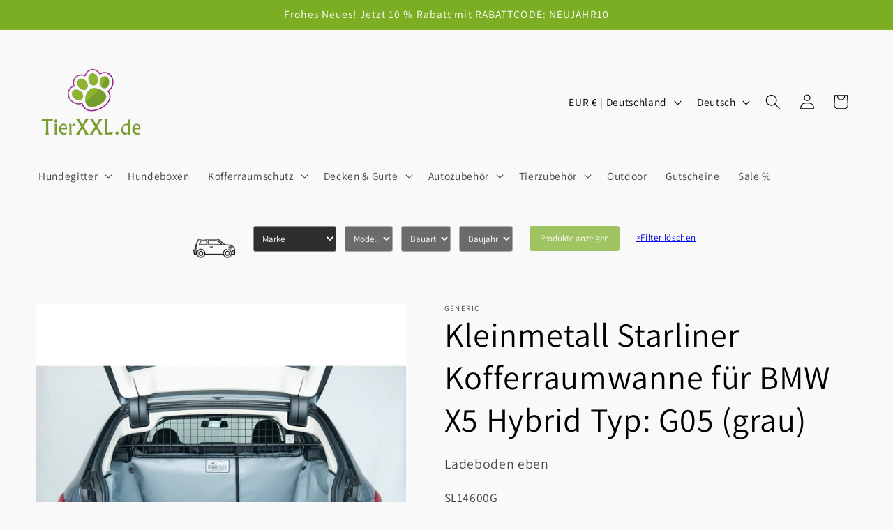

--- FILE ---
content_type: text/html; charset=utf-8
request_url: https://tierxxl.de/products/kleinmetall-starliner-kofferraumwanne-fur-bmw-x5-hybrid-typ-g05-grau
body_size: 69653
content:
<!doctype html>
<html class="no-js" lang="de">
  <head>
    <meta charset="utf-8">
    <meta http-equiv="X-UA-Compatible" content="IE=edge">
    <meta name="viewport" content="width=device-width,initial-scale=1">
    <meta name="theme-color" content="">
    <link rel="canonical" href="https://tierxxl.de/products/kleinmetall-starliner-kofferraumwanne-fur-bmw-x5-hybrid-typ-g05-grau"><link rel="icon" type="image/png" href="//tierxxl.de/cdn/shop/files/tierxxl-400-klar.png?crop=center&height=32&v=1696679642&width=32"><link rel="preconnect" href="https://fonts.shopifycdn.com" crossorigin><title>
      Kleinmetall Starliner Kofferraumwanne für BMW X5 Hybrid Typ: G05 (grau
 &ndash; TierXXL.de</title>

    
      <meta name="description" content="Kleinmetall Starliner maßgeschneiderte Kofferraumauskleidung   Geeignet für folgendes Fahrzeug: Marke: BMW Modell: X5 Hybrid Typ: G05 Bauart: SUV Baujahr: ab/from 2018 Ladeboden eben Nur für Hybrid! Farbe: grau   Weitere Eigenschaften: Montagezeit: ca. 20 min Umklappen Rücksitze: Ja, durch Reißverschlüsse Änderungen am">
    

    

<meta property="og:site_name" content="TierXXL.de">
<meta property="og:url" content="https://tierxxl.de/products/kleinmetall-starliner-kofferraumwanne-fur-bmw-x5-hybrid-typ-g05-grau">
<meta property="og:title" content="Kleinmetall Starliner Kofferraumwanne für BMW X5 Hybrid Typ: G05 (grau">
<meta property="og:type" content="product">
<meta property="og:description" content="Kleinmetall Starliner maßgeschneiderte Kofferraumauskleidung   Geeignet für folgendes Fahrzeug: Marke: BMW Modell: X5 Hybrid Typ: G05 Bauart: SUV Baujahr: ab/from 2018 Ladeboden eben Nur für Hybrid! Farbe: grau   Weitere Eigenschaften: Montagezeit: ca. 20 min Umklappen Rücksitze: Ja, durch Reißverschlüsse Änderungen am"><meta property="og:image" content="http://tierxxl.de/cdn/shop/products/Kleinmetall-Starliner-Kofferraumwanne-fur-BMW-X5-H-14.jpg?v=1700952361">
  <meta property="og:image:secure_url" content="https://tierxxl.de/cdn/shop/products/Kleinmetall-Starliner-Kofferraumwanne-fur-BMW-X5-H-14.jpg?v=1700952361">
  <meta property="og:image:width" content="1200">
  <meta property="og:image:height" content="1200"><meta property="og:price:amount" content="172,50">
  <meta property="og:price:currency" content="EUR"><meta name="twitter:card" content="summary_large_image">
<meta name="twitter:title" content="Kleinmetall Starliner Kofferraumwanne für BMW X5 Hybrid Typ: G05 (grau">
<meta name="twitter:description" content="Kleinmetall Starliner maßgeschneiderte Kofferraumauskleidung   Geeignet für folgendes Fahrzeug: Marke: BMW Modell: X5 Hybrid Typ: G05 Bauart: SUV Baujahr: ab/from 2018 Ladeboden eben Nur für Hybrid! Farbe: grau   Weitere Eigenschaften: Montagezeit: ca. 20 min Umklappen Rücksitze: Ja, durch Reißverschlüsse Änderungen am">


    <script src="//tierxxl.de/cdn/shop/t/7/assets/constants.js?v=58251544750838685771693819339" defer="defer"></script>
    <script src="//tierxxl.de/cdn/shop/t/7/assets/pubsub.js?v=158357773527763999511693819339" defer="defer"></script>
    <script src="//tierxxl.de/cdn/shop/t/7/assets/global.js?v=74312599582585505231694093451" defer="defer"></script><script src="//tierxxl.de/cdn/shop/t/7/assets/animations.js?v=88693664871331136111693819338" defer="defer"></script><script>window.performance && window.performance.mark && window.performance.mark('shopify.content_for_header.start');</script><meta name="google-site-verification" content="iAqfKo9s_fmjm9kyXGvy6tqFH3m8NggJRB4TkemKbCo">
<meta name="facebook-domain-verification" content="rwovq520vv0mzvrynbm6vp1840egw1">
<meta id="shopify-digital-wallet" name="shopify-digital-wallet" content="/61088202973/digital_wallets/dialog">
<meta name="shopify-checkout-api-token" content="35218ec48d3aa9e53906ec105deaa648">
<meta id="in-context-paypal-metadata" data-shop-id="61088202973" data-venmo-supported="false" data-environment="production" data-locale="de_DE" data-paypal-v4="true" data-currency="EUR">
<link rel="alternate" hreflang="x-default" href="https://tierxxl.de/products/kleinmetall-starliner-kofferraumwanne-fur-bmw-x5-hybrid-typ-g05-grau">
<link rel="alternate" hreflang="de" href="https://tierxxl.de/products/kleinmetall-starliner-kofferraumwanne-fur-bmw-x5-hybrid-typ-g05-grau">
<link rel="alternate" hreflang="en" href="https://tierxxl.de/en/products/kleinmetall-starliner-kofferraumwanne-fur-bmw-x5-hybrid-typ-g05-grau">
<link rel="alternate" hreflang="fr" href="https://tierxxl.de/fr/products/kleinmetall-starliner-kofferraumwanne-fur-bmw-x5-hybrid-typ-g05-grau">
<link rel="alternate" type="application/json+oembed" href="https://tierxxl.de/products/kleinmetall-starliner-kofferraumwanne-fur-bmw-x5-hybrid-typ-g05-grau.oembed">
<script async="async" src="/checkouts/internal/preloads.js?locale=de-DE"></script>
<link rel="preconnect" href="https://shop.app" crossorigin="anonymous">
<script async="async" src="https://shop.app/checkouts/internal/preloads.js?locale=de-DE&shop_id=61088202973" crossorigin="anonymous"></script>
<script id="apple-pay-shop-capabilities" type="application/json">{"shopId":61088202973,"countryCode":"DE","currencyCode":"EUR","merchantCapabilities":["supports3DS"],"merchantId":"gid:\/\/shopify\/Shop\/61088202973","merchantName":"TierXXL.de","requiredBillingContactFields":["postalAddress","email","phone"],"requiredShippingContactFields":["postalAddress","email","phone"],"shippingType":"shipping","supportedNetworks":["visa","maestro","masterCard","amex"],"total":{"type":"pending","label":"TierXXL.de","amount":"1.00"},"shopifyPaymentsEnabled":true,"supportsSubscriptions":true}</script>
<script id="shopify-features" type="application/json">{"accessToken":"35218ec48d3aa9e53906ec105deaa648","betas":["rich-media-storefront-analytics"],"domain":"tierxxl.de","predictiveSearch":true,"shopId":61088202973,"locale":"de"}</script>
<script>var Shopify = Shopify || {};
Shopify.shop = "tierxxl-de.myshopify.com";
Shopify.locale = "de";
Shopify.currency = {"active":"EUR","rate":"1.0"};
Shopify.country = "DE";
Shopify.theme = {"name":"Dawn","id":144042459400,"schema_name":"Dawn","schema_version":"11.0.0","theme_store_id":887,"role":"main"};
Shopify.theme.handle = "null";
Shopify.theme.style = {"id":null,"handle":null};
Shopify.cdnHost = "tierxxl.de/cdn";
Shopify.routes = Shopify.routes || {};
Shopify.routes.root = "/";</script>
<script type="module">!function(o){(o.Shopify=o.Shopify||{}).modules=!0}(window);</script>
<script>!function(o){function n(){var o=[];function n(){o.push(Array.prototype.slice.apply(arguments))}return n.q=o,n}var t=o.Shopify=o.Shopify||{};t.loadFeatures=n(),t.autoloadFeatures=n()}(window);</script>
<script>
  window.ShopifyPay = window.ShopifyPay || {};
  window.ShopifyPay.apiHost = "shop.app\/pay";
  window.ShopifyPay.redirectState = null;
</script>
<script id="shop-js-analytics" type="application/json">{"pageType":"product"}</script>
<script defer="defer" async type="module" src="//tierxxl.de/cdn/shopifycloud/shop-js/modules/v2/client.init-shop-cart-sync_e98Ab_XN.de.esm.js"></script>
<script defer="defer" async type="module" src="//tierxxl.de/cdn/shopifycloud/shop-js/modules/v2/chunk.common_Pcw9EP95.esm.js"></script>
<script defer="defer" async type="module" src="//tierxxl.de/cdn/shopifycloud/shop-js/modules/v2/chunk.modal_CzmY4ZhL.esm.js"></script>
<script type="module">
  await import("//tierxxl.de/cdn/shopifycloud/shop-js/modules/v2/client.init-shop-cart-sync_e98Ab_XN.de.esm.js");
await import("//tierxxl.de/cdn/shopifycloud/shop-js/modules/v2/chunk.common_Pcw9EP95.esm.js");
await import("//tierxxl.de/cdn/shopifycloud/shop-js/modules/v2/chunk.modal_CzmY4ZhL.esm.js");

  window.Shopify.SignInWithShop?.initShopCartSync?.({"fedCMEnabled":true,"windoidEnabled":true});

</script>
<script>
  window.Shopify = window.Shopify || {};
  if (!window.Shopify.featureAssets) window.Shopify.featureAssets = {};
  window.Shopify.featureAssets['shop-js'] = {"shop-cart-sync":["modules/v2/client.shop-cart-sync_DazCVyJ3.de.esm.js","modules/v2/chunk.common_Pcw9EP95.esm.js","modules/v2/chunk.modal_CzmY4ZhL.esm.js"],"init-fed-cm":["modules/v2/client.init-fed-cm_D0AulfmK.de.esm.js","modules/v2/chunk.common_Pcw9EP95.esm.js","modules/v2/chunk.modal_CzmY4ZhL.esm.js"],"shop-cash-offers":["modules/v2/client.shop-cash-offers_BISyWFEA.de.esm.js","modules/v2/chunk.common_Pcw9EP95.esm.js","modules/v2/chunk.modal_CzmY4ZhL.esm.js"],"shop-login-button":["modules/v2/client.shop-login-button_D_c1vx_E.de.esm.js","modules/v2/chunk.common_Pcw9EP95.esm.js","modules/v2/chunk.modal_CzmY4ZhL.esm.js"],"pay-button":["modules/v2/client.pay-button_CHADzJ4g.de.esm.js","modules/v2/chunk.common_Pcw9EP95.esm.js","modules/v2/chunk.modal_CzmY4ZhL.esm.js"],"shop-button":["modules/v2/client.shop-button_CQnD2U3v.de.esm.js","modules/v2/chunk.common_Pcw9EP95.esm.js","modules/v2/chunk.modal_CzmY4ZhL.esm.js"],"avatar":["modules/v2/client.avatar_BTnouDA3.de.esm.js"],"init-windoid":["modules/v2/client.init-windoid_CmA0-hrC.de.esm.js","modules/v2/chunk.common_Pcw9EP95.esm.js","modules/v2/chunk.modal_CzmY4ZhL.esm.js"],"init-shop-for-new-customer-accounts":["modules/v2/client.init-shop-for-new-customer-accounts_BCzC_Mib.de.esm.js","modules/v2/client.shop-login-button_D_c1vx_E.de.esm.js","modules/v2/chunk.common_Pcw9EP95.esm.js","modules/v2/chunk.modal_CzmY4ZhL.esm.js"],"init-shop-email-lookup-coordinator":["modules/v2/client.init-shop-email-lookup-coordinator_DYzOit4u.de.esm.js","modules/v2/chunk.common_Pcw9EP95.esm.js","modules/v2/chunk.modal_CzmY4ZhL.esm.js"],"init-shop-cart-sync":["modules/v2/client.init-shop-cart-sync_e98Ab_XN.de.esm.js","modules/v2/chunk.common_Pcw9EP95.esm.js","modules/v2/chunk.modal_CzmY4ZhL.esm.js"],"shop-toast-manager":["modules/v2/client.shop-toast-manager_Bc-1elH8.de.esm.js","modules/v2/chunk.common_Pcw9EP95.esm.js","modules/v2/chunk.modal_CzmY4ZhL.esm.js"],"init-customer-accounts":["modules/v2/client.init-customer-accounts_CqlRHmZs.de.esm.js","modules/v2/client.shop-login-button_D_c1vx_E.de.esm.js","modules/v2/chunk.common_Pcw9EP95.esm.js","modules/v2/chunk.modal_CzmY4ZhL.esm.js"],"init-customer-accounts-sign-up":["modules/v2/client.init-customer-accounts-sign-up_DZmBw6yB.de.esm.js","modules/v2/client.shop-login-button_D_c1vx_E.de.esm.js","modules/v2/chunk.common_Pcw9EP95.esm.js","modules/v2/chunk.modal_CzmY4ZhL.esm.js"],"shop-follow-button":["modules/v2/client.shop-follow-button_Cx-w7rSq.de.esm.js","modules/v2/chunk.common_Pcw9EP95.esm.js","modules/v2/chunk.modal_CzmY4ZhL.esm.js"],"checkout-modal":["modules/v2/client.checkout-modal_Djjmh8qM.de.esm.js","modules/v2/chunk.common_Pcw9EP95.esm.js","modules/v2/chunk.modal_CzmY4ZhL.esm.js"],"shop-login":["modules/v2/client.shop-login_DMZMgoZf.de.esm.js","modules/v2/chunk.common_Pcw9EP95.esm.js","modules/v2/chunk.modal_CzmY4ZhL.esm.js"],"lead-capture":["modules/v2/client.lead-capture_SqejaEd8.de.esm.js","modules/v2/chunk.common_Pcw9EP95.esm.js","modules/v2/chunk.modal_CzmY4ZhL.esm.js"],"payment-terms":["modules/v2/client.payment-terms_DUeEqFTJ.de.esm.js","modules/v2/chunk.common_Pcw9EP95.esm.js","modules/v2/chunk.modal_CzmY4ZhL.esm.js"]};
</script>
<script>(function() {
  var isLoaded = false;
  function asyncLoad() {
    if (isLoaded) return;
    isLoaded = true;
    var urls = ["https:\/\/gdprcdn.b-cdn.net\/js\/gdpr_cookie_consent.min.js?shop=tierxxl-de.myshopify.com"];
    for (var i = 0; i < urls.length; i++) {
      var s = document.createElement('script');
      s.type = 'text/javascript';
      s.async = true;
      s.src = urls[i];
      var x = document.getElementsByTagName('script')[0];
      x.parentNode.insertBefore(s, x);
    }
  };
  if(window.attachEvent) {
    window.attachEvent('onload', asyncLoad);
  } else {
    window.addEventListener('load', asyncLoad, false);
  }
})();</script>
<script id="__st">var __st={"a":61088202973,"offset":3600,"reqid":"90bd1a5a-752b-4d74-a6c1-164cb8d85ddf-1769071379","pageurl":"tierxxl.de\/products\/kleinmetall-starliner-kofferraumwanne-fur-bmw-x5-hybrid-typ-g05-grau","u":"bef5ba73ac79","p":"product","rtyp":"product","rid":7618022539485};</script>
<script>window.ShopifyPaypalV4VisibilityTracking = true;</script>
<script id="captcha-bootstrap">!function(){'use strict';const t='contact',e='account',n='new_comment',o=[[t,t],['blogs',n],['comments',n],[t,'customer']],c=[[e,'customer_login'],[e,'guest_login'],[e,'recover_customer_password'],[e,'create_customer']],r=t=>t.map((([t,e])=>`form[action*='/${t}']:not([data-nocaptcha='true']) input[name='form_type'][value='${e}']`)).join(','),a=t=>()=>t?[...document.querySelectorAll(t)].map((t=>t.form)):[];function s(){const t=[...o],e=r(t);return a(e)}const i='password',u='form_key',d=['recaptcha-v3-token','g-recaptcha-response','h-captcha-response',i],f=()=>{try{return window.sessionStorage}catch{return}},m='__shopify_v',_=t=>t.elements[u];function p(t,e,n=!1){try{const o=window.sessionStorage,c=JSON.parse(o.getItem(e)),{data:r}=function(t){const{data:e,action:n}=t;return t[m]||n?{data:e,action:n}:{data:t,action:n}}(c);for(const[e,n]of Object.entries(r))t.elements[e]&&(t.elements[e].value=n);n&&o.removeItem(e)}catch(o){console.error('form repopulation failed',{error:o})}}const l='form_type',E='cptcha';function T(t){t.dataset[E]=!0}const w=window,h=w.document,L='Shopify',v='ce_forms',y='captcha';let A=!1;((t,e)=>{const n=(g='f06e6c50-85a8-45c8-87d0-21a2b65856fe',I='https://cdn.shopify.com/shopifycloud/storefront-forms-hcaptcha/ce_storefront_forms_captcha_hcaptcha.v1.5.2.iife.js',D={infoText:'Durch hCaptcha geschützt',privacyText:'Datenschutz',termsText:'Allgemeine Geschäftsbedingungen'},(t,e,n)=>{const o=w[L][v],c=o.bindForm;if(c)return c(t,g,e,D).then(n);var r;o.q.push([[t,g,e,D],n]),r=I,A||(h.body.append(Object.assign(h.createElement('script'),{id:'captcha-provider',async:!0,src:r})),A=!0)});var g,I,D;w[L]=w[L]||{},w[L][v]=w[L][v]||{},w[L][v].q=[],w[L][y]=w[L][y]||{},w[L][y].protect=function(t,e){n(t,void 0,e),T(t)},Object.freeze(w[L][y]),function(t,e,n,w,h,L){const[v,y,A,g]=function(t,e,n){const i=e?o:[],u=t?c:[],d=[...i,...u],f=r(d),m=r(i),_=r(d.filter((([t,e])=>n.includes(e))));return[a(f),a(m),a(_),s()]}(w,h,L),I=t=>{const e=t.target;return e instanceof HTMLFormElement?e:e&&e.form},D=t=>v().includes(t);t.addEventListener('submit',(t=>{const e=I(t);if(!e)return;const n=D(e)&&!e.dataset.hcaptchaBound&&!e.dataset.recaptchaBound,o=_(e),c=g().includes(e)&&(!o||!o.value);(n||c)&&t.preventDefault(),c&&!n&&(function(t){try{if(!f())return;!function(t){const e=f();if(!e)return;const n=_(t);if(!n)return;const o=n.value;o&&e.removeItem(o)}(t);const e=Array.from(Array(32),(()=>Math.random().toString(36)[2])).join('');!function(t,e){_(t)||t.append(Object.assign(document.createElement('input'),{type:'hidden',name:u})),t.elements[u].value=e}(t,e),function(t,e){const n=f();if(!n)return;const o=[...t.querySelectorAll(`input[type='${i}']`)].map((({name:t})=>t)),c=[...d,...o],r={};for(const[a,s]of new FormData(t).entries())c.includes(a)||(r[a]=s);n.setItem(e,JSON.stringify({[m]:1,action:t.action,data:r}))}(t,e)}catch(e){console.error('failed to persist form',e)}}(e),e.submit())}));const S=(t,e)=>{t&&!t.dataset[E]&&(n(t,e.some((e=>e===t))),T(t))};for(const o of['focusin','change'])t.addEventListener(o,(t=>{const e=I(t);D(e)&&S(e,y())}));const B=e.get('form_key'),M=e.get(l),P=B&&M;t.addEventListener('DOMContentLoaded',(()=>{const t=y();if(P)for(const e of t)e.elements[l].value===M&&p(e,B);[...new Set([...A(),...v().filter((t=>'true'===t.dataset.shopifyCaptcha))])].forEach((e=>S(e,t)))}))}(h,new URLSearchParams(w.location.search),n,t,e,['guest_login'])})(!0,!0)}();</script>
<script integrity="sha256-4kQ18oKyAcykRKYeNunJcIwy7WH5gtpwJnB7kiuLZ1E=" data-source-attribution="shopify.loadfeatures" defer="defer" src="//tierxxl.de/cdn/shopifycloud/storefront/assets/storefront/load_feature-a0a9edcb.js" crossorigin="anonymous"></script>
<script crossorigin="anonymous" defer="defer" src="//tierxxl.de/cdn/shopifycloud/storefront/assets/shopify_pay/storefront-65b4c6d7.js?v=20250812"></script>
<script data-source-attribution="shopify.dynamic_checkout.dynamic.init">var Shopify=Shopify||{};Shopify.PaymentButton=Shopify.PaymentButton||{isStorefrontPortableWallets:!0,init:function(){window.Shopify.PaymentButton.init=function(){};var t=document.createElement("script");t.src="https://tierxxl.de/cdn/shopifycloud/portable-wallets/latest/portable-wallets.de.js",t.type="module",document.head.appendChild(t)}};
</script>
<script data-source-attribution="shopify.dynamic_checkout.buyer_consent">
  function portableWalletsHideBuyerConsent(e){var t=document.getElementById("shopify-buyer-consent"),n=document.getElementById("shopify-subscription-policy-button");t&&n&&(t.classList.add("hidden"),t.setAttribute("aria-hidden","true"),n.removeEventListener("click",e))}function portableWalletsShowBuyerConsent(e){var t=document.getElementById("shopify-buyer-consent"),n=document.getElementById("shopify-subscription-policy-button");t&&n&&(t.classList.remove("hidden"),t.removeAttribute("aria-hidden"),n.addEventListener("click",e))}window.Shopify?.PaymentButton&&(window.Shopify.PaymentButton.hideBuyerConsent=portableWalletsHideBuyerConsent,window.Shopify.PaymentButton.showBuyerConsent=portableWalletsShowBuyerConsent);
</script>
<script data-source-attribution="shopify.dynamic_checkout.cart.bootstrap">document.addEventListener("DOMContentLoaded",(function(){function t(){return document.querySelector("shopify-accelerated-checkout-cart, shopify-accelerated-checkout")}if(t())Shopify.PaymentButton.init();else{new MutationObserver((function(e,n){t()&&(Shopify.PaymentButton.init(),n.disconnect())})).observe(document.body,{childList:!0,subtree:!0})}}));
</script>
<link id="shopify-accelerated-checkout-styles" rel="stylesheet" media="screen" href="https://tierxxl.de/cdn/shopifycloud/portable-wallets/latest/accelerated-checkout-backwards-compat.css" crossorigin="anonymous">
<style id="shopify-accelerated-checkout-cart">
        #shopify-buyer-consent {
  margin-top: 1em;
  display: inline-block;
  width: 100%;
}

#shopify-buyer-consent.hidden {
  display: none;
}

#shopify-subscription-policy-button {
  background: none;
  border: none;
  padding: 0;
  text-decoration: underline;
  font-size: inherit;
  cursor: pointer;
}

#shopify-subscription-policy-button::before {
  box-shadow: none;
}

      </style>
<script id="sections-script" data-sections="header" defer="defer" src="//tierxxl.de/cdn/shop/t/7/compiled_assets/scripts.js?v=10409"></script>
<script>window.performance && window.performance.mark && window.performance.mark('shopify.content_for_header.end');</script>

    <style data-shopify>
      @font-face {
  font-family: Assistant;
  font-weight: 400;
  font-style: normal;
  font-display: swap;
  src: url("//tierxxl.de/cdn/fonts/assistant/assistant_n4.9120912a469cad1cc292572851508ca49d12e768.woff2") format("woff2"),
       url("//tierxxl.de/cdn/fonts/assistant/assistant_n4.6e9875ce64e0fefcd3f4446b7ec9036b3ddd2985.woff") format("woff");
}

      @font-face {
  font-family: Assistant;
  font-weight: 700;
  font-style: normal;
  font-display: swap;
  src: url("//tierxxl.de/cdn/fonts/assistant/assistant_n7.bf44452348ec8b8efa3aa3068825305886b1c83c.woff2") format("woff2"),
       url("//tierxxl.de/cdn/fonts/assistant/assistant_n7.0c887fee83f6b3bda822f1150b912c72da0f7b64.woff") format("woff");
}

      
      
      @font-face {
  font-family: Assistant;
  font-weight: 400;
  font-style: normal;
  font-display: swap;
  src: url("//tierxxl.de/cdn/fonts/assistant/assistant_n4.9120912a469cad1cc292572851508ca49d12e768.woff2") format("woff2"),
       url("//tierxxl.de/cdn/fonts/assistant/assistant_n4.6e9875ce64e0fefcd3f4446b7ec9036b3ddd2985.woff") format("woff");
}


      
        :root,
        .color-background-1 {
          --color-background: 249,249,249;
        
          --gradient-background: #f9f9f9;
        
        --color-foreground: 0,0,0;
        --color-shadow: 18,18,18;
        --color-button: 123,174,35;
        --color-button-text: 255,255,255;
        --color-secondary-button: 249,249,249;
        --color-secondary-button-text: 18,18,18;
        --color-link: 18,18,18;
        --color-badge-foreground: 0,0,0;
        --color-badge-background: 249,249,249;
        --color-badge-border: 0,0,0;
        --payment-terms-background-color: rgb(249 249 249);
      }
      
        
        .color-background-2 {
          --color-background: 243,243,243;
        
          --gradient-background: #f3f3f3;
        
        --color-foreground: 18,18,18;
        --color-shadow: 18,18,18;
        --color-button: 18,18,18;
        --color-button-text: 243,243,243;
        --color-secondary-button: 243,243,243;
        --color-secondary-button-text: 18,18,18;
        --color-link: 18,18,18;
        --color-badge-foreground: 18,18,18;
        --color-badge-background: 243,243,243;
        --color-badge-border: 18,18,18;
        --payment-terms-background-color: rgb(243 243 243);
      }
      
        
        .color-inverse {
          --color-background: 36,40,51;
        
          --gradient-background: #242833;
        
        --color-foreground: 255,255,255;
        --color-shadow: 18,18,18;
        --color-button: 255,255,255;
        --color-button-text: 0,0,0;
        --color-secondary-button: 36,40,51;
        --color-secondary-button-text: 255,255,255;
        --color-link: 255,255,255;
        --color-badge-foreground: 255,255,255;
        --color-badge-background: 36,40,51;
        --color-badge-border: 255,255,255;
        --payment-terms-background-color: rgb(36 40 51);
      }
      
        
        .color-accent-1 {
          --color-background: 18,18,18;
        
          --gradient-background: #121212;
        
        --color-foreground: 255,255,255;
        --color-shadow: 18,18,18;
        --color-button: 255,255,255;
        --color-button-text: 18,18,18;
        --color-secondary-button: 18,18,18;
        --color-secondary-button-text: 255,255,255;
        --color-link: 255,255,255;
        --color-badge-foreground: 255,255,255;
        --color-badge-background: 18,18,18;
        --color-badge-border: 255,255,255;
        --payment-terms-background-color: rgb(18 18 18);
      }
      
        
        .color-accent-2 {
          --color-background: 123,174,35;
        
          --gradient-background: #7bae23;
        
        --color-foreground: 255,255,255;
        --color-shadow: 18,18,18;
        --color-button: 255,255,255;
        --color-button-text: 51,79,180;
        --color-secondary-button: 123,174,35;
        --color-secondary-button-text: 255,255,255;
        --color-link: 255,255,255;
        --color-badge-foreground: 255,255,255;
        --color-badge-background: 123,174,35;
        --color-badge-border: 255,255,255;
        --payment-terms-background-color: rgb(123 174 35);
      }
      
        
        .color-scheme-e51b362d-7aac-4d6c-9df0-128593d2e6f0 {
          --color-background: 255,255,255;
        
          --gradient-background: #ffffff;
        
        --color-foreground: 22,29,37;
        --color-shadow: 18,18,18;
        --color-button: 129,129,129;
        --color-button-text: 255,255,255;
        --color-secondary-button: 255,255,255;
        --color-secondary-button-text: 123,174,35;
        --color-link: 123,174,35;
        --color-badge-foreground: 22,29,37;
        --color-badge-background: 255,255,255;
        --color-badge-border: 22,29,37;
        --payment-terms-background-color: rgb(255 255 255);
      }
      

      body, .color-background-1, .color-background-2, .color-inverse, .color-accent-1, .color-accent-2, .color-scheme-e51b362d-7aac-4d6c-9df0-128593d2e6f0 {
        color: rgba(var(--color-foreground), 0.75);
        background-color: rgb(var(--color-background));
      }

      :root {
        --font-body-family: Assistant, sans-serif;
        --font-body-style: normal;
        --font-body-weight: 400;
        --font-body-weight-bold: 700;

        --font-heading-family: Assistant, sans-serif;
        --font-heading-style: normal;
        --font-heading-weight: 400;

        --font-body-scale: 1.1;
        --font-heading-scale: 1.0909090909090908;

        --media-padding: px;
        --media-border-opacity: 0.05;
        --media-border-width: 0px;
        --media-radius: 0px;
        --media-shadow-opacity: 0.0;
        --media-shadow-horizontal-offset: 0px;
        --media-shadow-vertical-offset: 4px;
        --media-shadow-blur-radius: 5px;
        --media-shadow-visible: 0;

        --page-width: 120rem;
        --page-width-margin: 0rem;

        --product-card-image-padding: 0.0rem;
        --product-card-corner-radius: 0.0rem;
        --product-card-text-alignment: left;
        --product-card-border-width: 0.0rem;
        --product-card-border-opacity: 0.1;
        --product-card-shadow-opacity: 0.0;
        --product-card-shadow-visible: 0;
        --product-card-shadow-horizontal-offset: 0.0rem;
        --product-card-shadow-vertical-offset: 0.4rem;
        --product-card-shadow-blur-radius: 0.5rem;

        --collection-card-image-padding: 0.0rem;
        --collection-card-corner-radius: 0.0rem;
        --collection-card-text-alignment: left;
        --collection-card-border-width: 0.0rem;
        --collection-card-border-opacity: 0.1;
        --collection-card-shadow-opacity: 0.0;
        --collection-card-shadow-visible: 0;
        --collection-card-shadow-horizontal-offset: 0.0rem;
        --collection-card-shadow-vertical-offset: 0.4rem;
        --collection-card-shadow-blur-radius: 0.5rem;

        --blog-card-image-padding: 0.0rem;
        --blog-card-corner-radius: 0.0rem;
        --blog-card-text-alignment: left;
        --blog-card-border-width: 0.0rem;
        --blog-card-border-opacity: 0.1;
        --blog-card-shadow-opacity: 0.0;
        --blog-card-shadow-visible: 0;
        --blog-card-shadow-horizontal-offset: 0.0rem;
        --blog-card-shadow-vertical-offset: 0.4rem;
        --blog-card-shadow-blur-radius: 0.5rem;

        --badge-corner-radius: 4.0rem;

        --popup-border-width: 1px;
        --popup-border-opacity: 0.1;
        --popup-corner-radius: 0px;
        --popup-shadow-opacity: 0.05;
        --popup-shadow-horizontal-offset: 0px;
        --popup-shadow-vertical-offset: 4px;
        --popup-shadow-blur-radius: 5px;

        --drawer-border-width: 1px;
        --drawer-border-opacity: 0.1;
        --drawer-shadow-opacity: 0.0;
        --drawer-shadow-horizontal-offset: 0px;
        --drawer-shadow-vertical-offset: 4px;
        --drawer-shadow-blur-radius: 5px;

        --spacing-sections-desktop: 4px;
        --spacing-sections-mobile: 4px;

        --grid-desktop-vertical-spacing: 8px;
        --grid-desktop-horizontal-spacing: 8px;
        --grid-mobile-vertical-spacing: 4px;
        --grid-mobile-horizontal-spacing: 4px;

        --text-boxes-border-opacity: 0.1;
        --text-boxes-border-width: 0px;
        --text-boxes-radius: 0px;
        --text-boxes-shadow-opacity: 0.0;
        --text-boxes-shadow-visible: 0;
        --text-boxes-shadow-horizontal-offset: 0px;
        --text-boxes-shadow-vertical-offset: 4px;
        --text-boxes-shadow-blur-radius: 5px;

        --buttons-radius: 0px;
        --buttons-radius-outset: 0px;
        --buttons-border-width: 1px;
        --buttons-border-opacity: 1.0;
        --buttons-shadow-opacity: 0.0;
        --buttons-shadow-visible: 0;
        --buttons-shadow-horizontal-offset: 0px;
        --buttons-shadow-vertical-offset: 4px;
        --buttons-shadow-blur-radius: 5px;
        --buttons-border-offset: 0px;

        --inputs-radius: 0px;
        --inputs-border-width: 1px;
        --inputs-border-opacity: 0.55;
        --inputs-shadow-opacity: 0.0;
        --inputs-shadow-horizontal-offset: 0px;
        --inputs-margin-offset: 0px;
        --inputs-shadow-vertical-offset: 4px;
        --inputs-shadow-blur-radius: 5px;
        --inputs-radius-outset: 0px;

        --variant-pills-radius: 40px;
        --variant-pills-border-width: 1px;
        --variant-pills-border-opacity: 0.55;
        --variant-pills-shadow-opacity: 0.0;
        --variant-pills-shadow-horizontal-offset: 0px;
        --variant-pills-shadow-vertical-offset: 4px;
        --variant-pills-shadow-blur-radius: 5px;
      }

      *,
      *::before,
      *::after {
        box-sizing: inherit;
      }

      html {
        box-sizing: border-box;
        font-size: calc(var(--font-body-scale) * 62.5%);
        height: 100%;
      }

      body {
        display: grid;
        grid-template-rows: auto auto 1fr auto;
        grid-template-columns: 100%;
        min-height: 100%;
        margin: 0;
        font-size: 1.5rem;
        letter-spacing: 0.06rem;
        line-height: calc(1 + 0.8 / var(--font-body-scale));
        font-family: var(--font-body-family);
        font-style: var(--font-body-style);
        font-weight: var(--font-body-weight);
      }

      @media screen and (min-width: 750px) {
        body {
          font-size: 1.6rem;
        }
      }
    </style>

    <link href="//tierxxl.de/cdn/shop/t/7/assets/base.css?v=165191016556652226921693819338" rel="stylesheet" type="text/css" media="all" />
<link rel="preload" as="font" href="//tierxxl.de/cdn/fonts/assistant/assistant_n4.9120912a469cad1cc292572851508ca49d12e768.woff2" type="font/woff2" crossorigin><link rel="preload" as="font" href="//tierxxl.de/cdn/fonts/assistant/assistant_n4.9120912a469cad1cc292572851508ca49d12e768.woff2" type="font/woff2" crossorigin><link href="//tierxxl.de/cdn/shop/t/7/assets/component-localization-form.css?v=143319823105703127341693819338" rel="stylesheet" type="text/css" media="all" />
      <script src="//tierxxl.de/cdn/shop/t/7/assets/localization-form.js?v=161644695336821385561693819339" defer="defer"></script><link
        rel="stylesheet"
        href="//tierxxl.de/cdn/shop/t/7/assets/component-predictive-search.css?v=118923337488134913561693819338"
        media="print"
        onload="this.media='all'"
      ><script>
      document.documentElement.className = document.documentElement.className.replace('no-js', 'js');
      if (Shopify.designMode) {
        document.documentElement.classList.add('shopify-design-mode');
      }
    </script>
  <script src="https://cdn.shopify.com/extensions/0199a97f-2566-7f12-877d-dbd834cdef4e/easify-attachments-15/assets/attachments.js" type="text/javascript" defer="defer"></script>
<script src="https://cdn.shopify.com/extensions/019bc248-a416-7558-81f5-99b8ca91dff4/theme-app-extension-113/assets/easysearch.min.js" type="text/javascript" defer="defer"></script>
<link href="https://monorail-edge.shopifysvc.com" rel="dns-prefetch">
<script>(function(){if ("sendBeacon" in navigator && "performance" in window) {try {var session_token_from_headers = performance.getEntriesByType('navigation')[0].serverTiming.find(x => x.name == '_s').description;} catch {var session_token_from_headers = undefined;}var session_cookie_matches = document.cookie.match(/_shopify_s=([^;]*)/);var session_token_from_cookie = session_cookie_matches && session_cookie_matches.length === 2 ? session_cookie_matches[1] : "";var session_token = session_token_from_headers || session_token_from_cookie || "";function handle_abandonment_event(e) {var entries = performance.getEntries().filter(function(entry) {return /monorail-edge.shopifysvc.com/.test(entry.name);});if (!window.abandonment_tracked && entries.length === 0) {window.abandonment_tracked = true;var currentMs = Date.now();var navigation_start = performance.timing.navigationStart;var payload = {shop_id: 61088202973,url: window.location.href,navigation_start,duration: currentMs - navigation_start,session_token,page_type: "product"};window.navigator.sendBeacon("https://monorail-edge.shopifysvc.com/v1/produce", JSON.stringify({schema_id: "online_store_buyer_site_abandonment/1.1",payload: payload,metadata: {event_created_at_ms: currentMs,event_sent_at_ms: currentMs}}));}}window.addEventListener('pagehide', handle_abandonment_event);}}());</script>
<script id="web-pixels-manager-setup">(function e(e,d,r,n,o){if(void 0===o&&(o={}),!Boolean(null===(a=null===(i=window.Shopify)||void 0===i?void 0:i.analytics)||void 0===a?void 0:a.replayQueue)){var i,a;window.Shopify=window.Shopify||{};var t=window.Shopify;t.analytics=t.analytics||{};var s=t.analytics;s.replayQueue=[],s.publish=function(e,d,r){return s.replayQueue.push([e,d,r]),!0};try{self.performance.mark("wpm:start")}catch(e){}var l=function(){var e={modern:/Edge?\/(1{2}[4-9]|1[2-9]\d|[2-9]\d{2}|\d{4,})\.\d+(\.\d+|)|Firefox\/(1{2}[4-9]|1[2-9]\d|[2-9]\d{2}|\d{4,})\.\d+(\.\d+|)|Chrom(ium|e)\/(9{2}|\d{3,})\.\d+(\.\d+|)|(Maci|X1{2}).+ Version\/(15\.\d+|(1[6-9]|[2-9]\d|\d{3,})\.\d+)([,.]\d+|)( \(\w+\)|)( Mobile\/\w+|) Safari\/|Chrome.+OPR\/(9{2}|\d{3,})\.\d+\.\d+|(CPU[ +]OS|iPhone[ +]OS|CPU[ +]iPhone|CPU IPhone OS|CPU iPad OS)[ +]+(15[._]\d+|(1[6-9]|[2-9]\d|\d{3,})[._]\d+)([._]\d+|)|Android:?[ /-](13[3-9]|1[4-9]\d|[2-9]\d{2}|\d{4,})(\.\d+|)(\.\d+|)|Android.+Firefox\/(13[5-9]|1[4-9]\d|[2-9]\d{2}|\d{4,})\.\d+(\.\d+|)|Android.+Chrom(ium|e)\/(13[3-9]|1[4-9]\d|[2-9]\d{2}|\d{4,})\.\d+(\.\d+|)|SamsungBrowser\/([2-9]\d|\d{3,})\.\d+/,legacy:/Edge?\/(1[6-9]|[2-9]\d|\d{3,})\.\d+(\.\d+|)|Firefox\/(5[4-9]|[6-9]\d|\d{3,})\.\d+(\.\d+|)|Chrom(ium|e)\/(5[1-9]|[6-9]\d|\d{3,})\.\d+(\.\d+|)([\d.]+$|.*Safari\/(?![\d.]+ Edge\/[\d.]+$))|(Maci|X1{2}).+ Version\/(10\.\d+|(1[1-9]|[2-9]\d|\d{3,})\.\d+)([,.]\d+|)( \(\w+\)|)( Mobile\/\w+|) Safari\/|Chrome.+OPR\/(3[89]|[4-9]\d|\d{3,})\.\d+\.\d+|(CPU[ +]OS|iPhone[ +]OS|CPU[ +]iPhone|CPU IPhone OS|CPU iPad OS)[ +]+(10[._]\d+|(1[1-9]|[2-9]\d|\d{3,})[._]\d+)([._]\d+|)|Android:?[ /-](13[3-9]|1[4-9]\d|[2-9]\d{2}|\d{4,})(\.\d+|)(\.\d+|)|Mobile Safari.+OPR\/([89]\d|\d{3,})\.\d+\.\d+|Android.+Firefox\/(13[5-9]|1[4-9]\d|[2-9]\d{2}|\d{4,})\.\d+(\.\d+|)|Android.+Chrom(ium|e)\/(13[3-9]|1[4-9]\d|[2-9]\d{2}|\d{4,})\.\d+(\.\d+|)|Android.+(UC? ?Browser|UCWEB|U3)[ /]?(15\.([5-9]|\d{2,})|(1[6-9]|[2-9]\d|\d{3,})\.\d+)\.\d+|SamsungBrowser\/(5\.\d+|([6-9]|\d{2,})\.\d+)|Android.+MQ{2}Browser\/(14(\.(9|\d{2,})|)|(1[5-9]|[2-9]\d|\d{3,})(\.\d+|))(\.\d+|)|K[Aa][Ii]OS\/(3\.\d+|([4-9]|\d{2,})\.\d+)(\.\d+|)/},d=e.modern,r=e.legacy,n=navigator.userAgent;return n.match(d)?"modern":n.match(r)?"legacy":"unknown"}(),u="modern"===l?"modern":"legacy",c=(null!=n?n:{modern:"",legacy:""})[u],f=function(e){return[e.baseUrl,"/wpm","/b",e.hashVersion,"modern"===e.buildTarget?"m":"l",".js"].join("")}({baseUrl:d,hashVersion:r,buildTarget:u}),m=function(e){var d=e.version,r=e.bundleTarget,n=e.surface,o=e.pageUrl,i=e.monorailEndpoint;return{emit:function(e){var a=e.status,t=e.errorMsg,s=(new Date).getTime(),l=JSON.stringify({metadata:{event_sent_at_ms:s},events:[{schema_id:"web_pixels_manager_load/3.1",payload:{version:d,bundle_target:r,page_url:o,status:a,surface:n,error_msg:t},metadata:{event_created_at_ms:s}}]});if(!i)return console&&console.warn&&console.warn("[Web Pixels Manager] No Monorail endpoint provided, skipping logging."),!1;try{return self.navigator.sendBeacon.bind(self.navigator)(i,l)}catch(e){}var u=new XMLHttpRequest;try{return u.open("POST",i,!0),u.setRequestHeader("Content-Type","text/plain"),u.send(l),!0}catch(e){return console&&console.warn&&console.warn("[Web Pixels Manager] Got an unhandled error while logging to Monorail."),!1}}}}({version:r,bundleTarget:l,surface:e.surface,pageUrl:self.location.href,monorailEndpoint:e.monorailEndpoint});try{o.browserTarget=l,function(e){var d=e.src,r=e.async,n=void 0===r||r,o=e.onload,i=e.onerror,a=e.sri,t=e.scriptDataAttributes,s=void 0===t?{}:t,l=document.createElement("script"),u=document.querySelector("head"),c=document.querySelector("body");if(l.async=n,l.src=d,a&&(l.integrity=a,l.crossOrigin="anonymous"),s)for(var f in s)if(Object.prototype.hasOwnProperty.call(s,f))try{l.dataset[f]=s[f]}catch(e){}if(o&&l.addEventListener("load",o),i&&l.addEventListener("error",i),u)u.appendChild(l);else{if(!c)throw new Error("Did not find a head or body element to append the script");c.appendChild(l)}}({src:f,async:!0,onload:function(){if(!function(){var e,d;return Boolean(null===(d=null===(e=window.Shopify)||void 0===e?void 0:e.analytics)||void 0===d?void 0:d.initialized)}()){var d=window.webPixelsManager.init(e)||void 0;if(d){var r=window.Shopify.analytics;r.replayQueue.forEach((function(e){var r=e[0],n=e[1],o=e[2];d.publishCustomEvent(r,n,o)})),r.replayQueue=[],r.publish=d.publishCustomEvent,r.visitor=d.visitor,r.initialized=!0}}},onerror:function(){return m.emit({status:"failed",errorMsg:"".concat(f," has failed to load")})},sri:function(e){var d=/^sha384-[A-Za-z0-9+/=]+$/;return"string"==typeof e&&d.test(e)}(c)?c:"",scriptDataAttributes:o}),m.emit({status:"loading"})}catch(e){m.emit({status:"failed",errorMsg:(null==e?void 0:e.message)||"Unknown error"})}}})({shopId: 61088202973,storefrontBaseUrl: "https://tierxxl.de",extensionsBaseUrl: "https://extensions.shopifycdn.com/cdn/shopifycloud/web-pixels-manager",monorailEndpoint: "https://monorail-edge.shopifysvc.com/unstable/produce_batch",surface: "storefront-renderer",enabledBetaFlags: ["2dca8a86"],webPixelsConfigList: [{"id":"889782536","configuration":"{\"config\":\"{\\\"pixel_id\\\":\\\"AW-967869875\\\",\\\"target_country\\\":\\\"DE\\\",\\\"gtag_events\\\":[{\\\"type\\\":\\\"search\\\",\\\"action_label\\\":\\\"AW-967869875\\\/HE4OCMGPs5UDELOLws0D\\\"},{\\\"type\\\":\\\"begin_checkout\\\",\\\"action_label\\\":\\\"AW-967869875\\\/qi3ECL6Ps5UDELOLws0D\\\"},{\\\"type\\\":\\\"view_item\\\",\\\"action_label\\\":[\\\"AW-967869875\\\/lyhBCLiPs5UDELOLws0D\\\",\\\"MC-3S68GDNZM2\\\"]},{\\\"type\\\":\\\"purchase\\\",\\\"action_label\\\":[\\\"AW-967869875\\\/GxPUCLWPs5UDELOLws0D\\\",\\\"MC-3S68GDNZM2\\\"]},{\\\"type\\\":\\\"page_view\\\",\\\"action_label\\\":[\\\"AW-967869875\\\/_P8SCLKPs5UDELOLws0D\\\",\\\"MC-3S68GDNZM2\\\"]},{\\\"type\\\":\\\"add_payment_info\\\",\\\"action_label\\\":\\\"AW-967869875\\\/CfzGCMSPs5UDELOLws0D\\\"},{\\\"type\\\":\\\"add_to_cart\\\",\\\"action_label\\\":\\\"AW-967869875\\\/pwp8CLuPs5UDELOLws0D\\\"}],\\\"enable_monitoring_mode\\\":false}\"}","eventPayloadVersion":"v1","runtimeContext":"OPEN","scriptVersion":"b2a88bafab3e21179ed38636efcd8a93","type":"APP","apiClientId":1780363,"privacyPurposes":[],"dataSharingAdjustments":{"protectedCustomerApprovalScopes":["read_customer_address","read_customer_email","read_customer_name","read_customer_personal_data","read_customer_phone"]}},{"id":"461963528","configuration":"{\"pixel_id\":\"499304395397533\",\"pixel_type\":\"facebook_pixel\",\"metaapp_system_user_token\":\"-\"}","eventPayloadVersion":"v1","runtimeContext":"OPEN","scriptVersion":"ca16bc87fe92b6042fbaa3acc2fbdaa6","type":"APP","apiClientId":2329312,"privacyPurposes":["ANALYTICS","MARKETING","SALE_OF_DATA"],"dataSharingAdjustments":{"protectedCustomerApprovalScopes":["read_customer_address","read_customer_email","read_customer_name","read_customer_personal_data","read_customer_phone"]}},{"id":"shopify-app-pixel","configuration":"{}","eventPayloadVersion":"v1","runtimeContext":"STRICT","scriptVersion":"0450","apiClientId":"shopify-pixel","type":"APP","privacyPurposes":["ANALYTICS","MARKETING"]},{"id":"shopify-custom-pixel","eventPayloadVersion":"v1","runtimeContext":"LAX","scriptVersion":"0450","apiClientId":"shopify-pixel","type":"CUSTOM","privacyPurposes":["ANALYTICS","MARKETING"]}],isMerchantRequest: false,initData: {"shop":{"name":"TierXXL.de","paymentSettings":{"currencyCode":"EUR"},"myshopifyDomain":"tierxxl-de.myshopify.com","countryCode":"DE","storefrontUrl":"https:\/\/tierxxl.de"},"customer":null,"cart":null,"checkout":null,"productVariants":[{"price":{"amount":172.5,"currencyCode":"EUR"},"product":{"title":"Kleinmetall Starliner Kofferraumwanne für BMW X5 Hybrid Typ: G05 (grau)","vendor":"Generic","id":"7618022539485","untranslatedTitle":"Kleinmetall Starliner Kofferraumwanne für BMW X5 Hybrid Typ: G05 (grau)","url":"\/products\/kleinmetall-starliner-kofferraumwanne-fur-bmw-x5-hybrid-typ-g05-grau","type":"Ladeboden eben"},"id":"42552936890589","image":{"src":"\/\/tierxxl.de\/cdn\/shop\/products\/Kleinmetall-Starliner-Kofferraumwanne-fur-BMW-X5-H-14.jpg?v=1700952361"},"sku":"SL14600G","title":"Default Title","untranslatedTitle":"Default Title"}],"purchasingCompany":null},},"https://tierxxl.de/cdn","fcfee988w5aeb613cpc8e4bc33m6693e112",{"modern":"","legacy":""},{"shopId":"61088202973","storefrontBaseUrl":"https:\/\/tierxxl.de","extensionBaseUrl":"https:\/\/extensions.shopifycdn.com\/cdn\/shopifycloud\/web-pixels-manager","surface":"storefront-renderer","enabledBetaFlags":"[\"2dca8a86\"]","isMerchantRequest":"false","hashVersion":"fcfee988w5aeb613cpc8e4bc33m6693e112","publish":"custom","events":"[[\"page_viewed\",{}],[\"product_viewed\",{\"productVariant\":{\"price\":{\"amount\":172.5,\"currencyCode\":\"EUR\"},\"product\":{\"title\":\"Kleinmetall Starliner Kofferraumwanne für BMW X5 Hybrid Typ: G05 (grau)\",\"vendor\":\"Generic\",\"id\":\"7618022539485\",\"untranslatedTitle\":\"Kleinmetall Starliner Kofferraumwanne für BMW X5 Hybrid Typ: G05 (grau)\",\"url\":\"\/products\/kleinmetall-starliner-kofferraumwanne-fur-bmw-x5-hybrid-typ-g05-grau\",\"type\":\"Ladeboden eben\"},\"id\":\"42552936890589\",\"image\":{\"src\":\"\/\/tierxxl.de\/cdn\/shop\/products\/Kleinmetall-Starliner-Kofferraumwanne-fur-BMW-X5-H-14.jpg?v=1700952361\"},\"sku\":\"SL14600G\",\"title\":\"Default Title\",\"untranslatedTitle\":\"Default Title\"}}]]"});</script><script>
  window.ShopifyAnalytics = window.ShopifyAnalytics || {};
  window.ShopifyAnalytics.meta = window.ShopifyAnalytics.meta || {};
  window.ShopifyAnalytics.meta.currency = 'EUR';
  var meta = {"product":{"id":7618022539485,"gid":"gid:\/\/shopify\/Product\/7618022539485","vendor":"Generic","type":"Ladeboden eben","handle":"kleinmetall-starliner-kofferraumwanne-fur-bmw-x5-hybrid-typ-g05-grau","variants":[{"id":42552936890589,"price":17250,"name":"Kleinmetall Starliner Kofferraumwanne für BMW X5 Hybrid Typ: G05 (grau)","public_title":null,"sku":"SL14600G"}],"remote":false},"page":{"pageType":"product","resourceType":"product","resourceId":7618022539485,"requestId":"90bd1a5a-752b-4d74-a6c1-164cb8d85ddf-1769071379"}};
  for (var attr in meta) {
    window.ShopifyAnalytics.meta[attr] = meta[attr];
  }
</script>
<script class="analytics">
  (function () {
    var customDocumentWrite = function(content) {
      var jquery = null;

      if (window.jQuery) {
        jquery = window.jQuery;
      } else if (window.Checkout && window.Checkout.$) {
        jquery = window.Checkout.$;
      }

      if (jquery) {
        jquery('body').append(content);
      }
    };

    var hasLoggedConversion = function(token) {
      if (token) {
        return document.cookie.indexOf('loggedConversion=' + token) !== -1;
      }
      return false;
    }

    var setCookieIfConversion = function(token) {
      if (token) {
        var twoMonthsFromNow = new Date(Date.now());
        twoMonthsFromNow.setMonth(twoMonthsFromNow.getMonth() + 2);

        document.cookie = 'loggedConversion=' + token + '; expires=' + twoMonthsFromNow;
      }
    }

    var trekkie = window.ShopifyAnalytics.lib = window.trekkie = window.trekkie || [];
    if (trekkie.integrations) {
      return;
    }
    trekkie.methods = [
      'identify',
      'page',
      'ready',
      'track',
      'trackForm',
      'trackLink'
    ];
    trekkie.factory = function(method) {
      return function() {
        var args = Array.prototype.slice.call(arguments);
        args.unshift(method);
        trekkie.push(args);
        return trekkie;
      };
    };
    for (var i = 0; i < trekkie.methods.length; i++) {
      var key = trekkie.methods[i];
      trekkie[key] = trekkie.factory(key);
    }
    trekkie.load = function(config) {
      trekkie.config = config || {};
      trekkie.config.initialDocumentCookie = document.cookie;
      var first = document.getElementsByTagName('script')[0];
      var script = document.createElement('script');
      script.type = 'text/javascript';
      script.onerror = function(e) {
        var scriptFallback = document.createElement('script');
        scriptFallback.type = 'text/javascript';
        scriptFallback.onerror = function(error) {
                var Monorail = {
      produce: function produce(monorailDomain, schemaId, payload) {
        var currentMs = new Date().getTime();
        var event = {
          schema_id: schemaId,
          payload: payload,
          metadata: {
            event_created_at_ms: currentMs,
            event_sent_at_ms: currentMs
          }
        };
        return Monorail.sendRequest("https://" + monorailDomain + "/v1/produce", JSON.stringify(event));
      },
      sendRequest: function sendRequest(endpointUrl, payload) {
        // Try the sendBeacon API
        if (window && window.navigator && typeof window.navigator.sendBeacon === 'function' && typeof window.Blob === 'function' && !Monorail.isIos12()) {
          var blobData = new window.Blob([payload], {
            type: 'text/plain'
          });

          if (window.navigator.sendBeacon(endpointUrl, blobData)) {
            return true;
          } // sendBeacon was not successful

        } // XHR beacon

        var xhr = new XMLHttpRequest();

        try {
          xhr.open('POST', endpointUrl);
          xhr.setRequestHeader('Content-Type', 'text/plain');
          xhr.send(payload);
        } catch (e) {
          console.log(e);
        }

        return false;
      },
      isIos12: function isIos12() {
        return window.navigator.userAgent.lastIndexOf('iPhone; CPU iPhone OS 12_') !== -1 || window.navigator.userAgent.lastIndexOf('iPad; CPU OS 12_') !== -1;
      }
    };
    Monorail.produce('monorail-edge.shopifysvc.com',
      'trekkie_storefront_load_errors/1.1',
      {shop_id: 61088202973,
      theme_id: 144042459400,
      app_name: "storefront",
      context_url: window.location.href,
      source_url: "//tierxxl.de/cdn/s/trekkie.storefront.1bbfab421998800ff09850b62e84b8915387986d.min.js"});

        };
        scriptFallback.async = true;
        scriptFallback.src = '//tierxxl.de/cdn/s/trekkie.storefront.1bbfab421998800ff09850b62e84b8915387986d.min.js';
        first.parentNode.insertBefore(scriptFallback, first);
      };
      script.async = true;
      script.src = '//tierxxl.de/cdn/s/trekkie.storefront.1bbfab421998800ff09850b62e84b8915387986d.min.js';
      first.parentNode.insertBefore(script, first);
    };
    trekkie.load(
      {"Trekkie":{"appName":"storefront","development":false,"defaultAttributes":{"shopId":61088202973,"isMerchantRequest":null,"themeId":144042459400,"themeCityHash":"2814239334749439605","contentLanguage":"de","currency":"EUR","eventMetadataId":"520272bb-97db-4fe3-906f-2b1d0dab14f9"},"isServerSideCookieWritingEnabled":true,"monorailRegion":"shop_domain","enabledBetaFlags":["65f19447"]},"Session Attribution":{},"S2S":{"facebookCapiEnabled":true,"source":"trekkie-storefront-renderer","apiClientId":580111}}
    );

    var loaded = false;
    trekkie.ready(function() {
      if (loaded) return;
      loaded = true;

      window.ShopifyAnalytics.lib = window.trekkie;

      var originalDocumentWrite = document.write;
      document.write = customDocumentWrite;
      try { window.ShopifyAnalytics.merchantGoogleAnalytics.call(this); } catch(error) {};
      document.write = originalDocumentWrite;

      window.ShopifyAnalytics.lib.page(null,{"pageType":"product","resourceType":"product","resourceId":7618022539485,"requestId":"90bd1a5a-752b-4d74-a6c1-164cb8d85ddf-1769071379","shopifyEmitted":true});

      var match = window.location.pathname.match(/checkouts\/(.+)\/(thank_you|post_purchase)/)
      var token = match? match[1]: undefined;
      if (!hasLoggedConversion(token)) {
        setCookieIfConversion(token);
        window.ShopifyAnalytics.lib.track("Viewed Product",{"currency":"EUR","variantId":42552936890589,"productId":7618022539485,"productGid":"gid:\/\/shopify\/Product\/7618022539485","name":"Kleinmetall Starliner Kofferraumwanne für BMW X5 Hybrid Typ: G05 (grau)","price":"172.50","sku":"SL14600G","brand":"Generic","variant":null,"category":"Ladeboden eben","nonInteraction":true,"remote":false},undefined,undefined,{"shopifyEmitted":true});
      window.ShopifyAnalytics.lib.track("monorail:\/\/trekkie_storefront_viewed_product\/1.1",{"currency":"EUR","variantId":42552936890589,"productId":7618022539485,"productGid":"gid:\/\/shopify\/Product\/7618022539485","name":"Kleinmetall Starliner Kofferraumwanne für BMW X5 Hybrid Typ: G05 (grau)","price":"172.50","sku":"SL14600G","brand":"Generic","variant":null,"category":"Ladeboden eben","nonInteraction":true,"remote":false,"referer":"https:\/\/tierxxl.de\/products\/kleinmetall-starliner-kofferraumwanne-fur-bmw-x5-hybrid-typ-g05-grau"});
      }
    });


        var eventsListenerScript = document.createElement('script');
        eventsListenerScript.async = true;
        eventsListenerScript.src = "//tierxxl.de/cdn/shopifycloud/storefront/assets/shop_events_listener-3da45d37.js";
        document.getElementsByTagName('head')[0].appendChild(eventsListenerScript);

})();</script>
<script
  defer
  src="https://tierxxl.de/cdn/shopifycloud/perf-kit/shopify-perf-kit-3.0.4.min.js"
  data-application="storefront-renderer"
  data-shop-id="61088202973"
  data-render-region="gcp-us-east1"
  data-page-type="product"
  data-theme-instance-id="144042459400"
  data-theme-name="Dawn"
  data-theme-version="11.0.0"
  data-monorail-region="shop_domain"
  data-resource-timing-sampling-rate="10"
  data-shs="true"
  data-shs-beacon="true"
  data-shs-export-with-fetch="true"
  data-shs-logs-sample-rate="1"
  data-shs-beacon-endpoint="https://tierxxl.de/api/collect"
></script>
</head>

  <body class="gradient animate--hover-default">
    <a class="skip-to-content-link button visually-hidden" href="#MainContent">
      Direkt zum Inhalt
    </a><!-- BEGIN sections: header-group -->
<div id="shopify-section-sections--18112376471816__announcement-bar" class="shopify-section shopify-section-group-header-group announcement-bar-section"><link href="//tierxxl.de/cdn/shop/t/7/assets/component-slideshow.css?v=107725913939919748051693819339" rel="stylesheet" type="text/css" media="all" />
<link href="//tierxxl.de/cdn/shop/t/7/assets/component-slider.css?v=114212096148022386971693819339" rel="stylesheet" type="text/css" media="all" />

  <link href="//tierxxl.de/cdn/shop/t/7/assets/component-list-social.css?v=35792976012981934991693819338" rel="stylesheet" type="text/css" media="all" />


<div
  class="utility-bar color-background-2 gradient"
  
>
  <div class="page-width utility-bar__grid"><div class="localization-wrapper">
</div>
  </div>
</div>


</div><div id="shopify-section-sections--18112376471816__f6f59098-0040-43c7-8f11-b75c3cc59bd3" class="shopify-section shopify-section-group-header-group announcement-bar-section"><link href="//tierxxl.de/cdn/shop/t/7/assets/component-slideshow.css?v=107725913939919748051693819339" rel="stylesheet" type="text/css" media="all" />
<link href="//tierxxl.de/cdn/shop/t/7/assets/component-slider.css?v=114212096148022386971693819339" rel="stylesheet" type="text/css" media="all" />

  <link href="//tierxxl.de/cdn/shop/t/7/assets/component-list-social.css?v=35792976012981934991693819338" rel="stylesheet" type="text/css" media="all" />


<div
  class="utility-bar color-accent-2 gradient utility-bar--bottom-border"
  
>
  <div class="page-width utility-bar__grid"><div
        class="announcement-bar"
        role="region"
        aria-label="Ankündigung"
        
      ><p class="announcement-bar__message h5">
            <span>Frohes Neues! Jetzt 10 % Rabatt mit RABATTCODE: NEUJAHR10</span></p></div><div class="localization-wrapper">
</div>
  </div>
</div>


</div><div id="shopify-section-sections--18112376471816__header" class="shopify-section shopify-section-group-header-group section-header"><link rel="stylesheet" href="//tierxxl.de/cdn/shop/t/7/assets/component-list-menu.css?v=151968516119678728991693819338" media="print" onload="this.media='all'">
<link rel="stylesheet" href="//tierxxl.de/cdn/shop/t/7/assets/component-search.css?v=130382253973794904871693819339" media="print" onload="this.media='all'">
<link rel="stylesheet" href="//tierxxl.de/cdn/shop/t/7/assets/component-menu-drawer.css?v=31331429079022630271693819338" media="print" onload="this.media='all'">
<link rel="stylesheet" href="//tierxxl.de/cdn/shop/t/7/assets/component-cart-notification.css?v=54116361853792938221693819338" media="print" onload="this.media='all'">
<link rel="stylesheet" href="//tierxxl.de/cdn/shop/t/7/assets/component-cart-items.css?v=63185545252468242311693819338" media="print" onload="this.media='all'"><link rel="stylesheet" href="//tierxxl.de/cdn/shop/t/7/assets/component-price.css?v=70172745017360139101693819338" media="print" onload="this.media='all'">
  <link rel="stylesheet" href="//tierxxl.de/cdn/shop/t/7/assets/component-loading-overlay.css?v=58800470094666109841693819338" media="print" onload="this.media='all'"><noscript><link href="//tierxxl.de/cdn/shop/t/7/assets/component-list-menu.css?v=151968516119678728991693819338" rel="stylesheet" type="text/css" media="all" /></noscript>
<noscript><link href="//tierxxl.de/cdn/shop/t/7/assets/component-search.css?v=130382253973794904871693819339" rel="stylesheet" type="text/css" media="all" /></noscript>
<noscript><link href="//tierxxl.de/cdn/shop/t/7/assets/component-menu-drawer.css?v=31331429079022630271693819338" rel="stylesheet" type="text/css" media="all" /></noscript>
<noscript><link href="//tierxxl.de/cdn/shop/t/7/assets/component-cart-notification.css?v=54116361853792938221693819338" rel="stylesheet" type="text/css" media="all" /></noscript>
<noscript><link href="//tierxxl.de/cdn/shop/t/7/assets/component-cart-items.css?v=63185545252468242311693819338" rel="stylesheet" type="text/css" media="all" /></noscript>

<style>
  header-drawer {
    justify-self: start;
    margin-left: -1.2rem;
  }@media screen and (min-width: 990px) {
      header-drawer {
        display: none;
      }
    }.menu-drawer-container {
    display: flex;
  }

  .list-menu {
    list-style: none;
    padding: 0;
    margin: 0;
  }

  .list-menu--inline {
    display: inline-flex;
    flex-wrap: wrap;
  }

  summary.list-menu__item {
    padding-right: 2.7rem;
  }

  .list-menu__item {
    display: flex;
    align-items: center;
    line-height: calc(1 + 0.3 / var(--font-body-scale));
  }

  .list-menu__item--link {
    text-decoration: none;
    padding-bottom: 1rem;
    padding-top: 1rem;
    line-height: calc(1 + 0.8 / var(--font-body-scale));
  }

  @media screen and (min-width: 750px) {
    .list-menu__item--link {
      padding-bottom: 0.5rem;
      padding-top: 0.5rem;
    }
  }
</style><style data-shopify>.header {
    padding: 10px 3rem 10px 3rem;
  }

  .section-header {
    position: sticky; /* This is for fixing a Safari z-index issue. PR #2147 */
    margin-bottom: 0px;
  }

  @media screen and (min-width: 750px) {
    .section-header {
      margin-bottom: 0px;
    }
  }

  @media screen and (min-width: 990px) {
    .header {
      padding-top: 20px;
      padding-bottom: 20px;
    }
  }</style><script src="//tierxxl.de/cdn/shop/t/7/assets/details-disclosure.js?v=13653116266235556501693819339" defer="defer"></script>
<script src="//tierxxl.de/cdn/shop/t/7/assets/details-modal.js?v=25581673532751508451693819339" defer="defer"></script>
<script src="//tierxxl.de/cdn/shop/t/7/assets/cart-notification.js?v=133508293167896966491693819338" defer="defer"></script>
<script src="//tierxxl.de/cdn/shop/t/7/assets/search-form.js?v=133129549252120666541693819339" defer="defer"></script><svg xmlns="http://www.w3.org/2000/svg" class="hidden">
  <symbol id="icon-search" viewbox="0 0 18 19" fill="none">
    <path fill-rule="evenodd" clip-rule="evenodd" d="M11.03 11.68A5.784 5.784 0 112.85 3.5a5.784 5.784 0 018.18 8.18zm.26 1.12a6.78 6.78 0 11.72-.7l5.4 5.4a.5.5 0 11-.71.7l-5.41-5.4z" fill="currentColor"/>
  </symbol>

  <symbol id="icon-reset" class="icon icon-close"  fill="none" viewBox="0 0 18 18" stroke="currentColor">
    <circle r="8.5" cy="9" cx="9" stroke-opacity="0.2"/>
    <path d="M6.82972 6.82915L1.17193 1.17097" stroke-linecap="round" stroke-linejoin="round" transform="translate(5 5)"/>
    <path d="M1.22896 6.88502L6.77288 1.11523" stroke-linecap="round" stroke-linejoin="round" transform="translate(5 5)"/>
  </symbol>

  <symbol id="icon-close" class="icon icon-close" fill="none" viewBox="0 0 18 17">
    <path d="M.865 15.978a.5.5 0 00.707.707l7.433-7.431 7.579 7.282a.501.501 0 00.846-.37.5.5 0 00-.153-.351L9.712 8.546l7.417-7.416a.5.5 0 10-.707-.708L8.991 7.853 1.413.573a.5.5 0 10-.693.72l7.563 7.268-7.418 7.417z" fill="currentColor">
  </symbol>
</svg><div class="header-wrapper color-background-1 gradient header-wrapper--border-bottom"><header class="header header--top-left header--mobile-center page-width header--has-menu header--has-social header--has-account header--has-localizations">

<header-drawer data-breakpoint="tablet">
  <details id="Details-menu-drawer-container" class="menu-drawer-container">
    <summary
      class="header__icon header__icon--menu header__icon--summary link focus-inset"
      aria-label="Menü"
    >
      <span>
        <svg
  xmlns="http://www.w3.org/2000/svg"
  aria-hidden="true"
  focusable="false"
  class="icon icon-hamburger"
  fill="none"
  viewBox="0 0 18 16"
>
  <path d="M1 .5a.5.5 0 100 1h15.71a.5.5 0 000-1H1zM.5 8a.5.5 0 01.5-.5h15.71a.5.5 0 010 1H1A.5.5 0 01.5 8zm0 7a.5.5 0 01.5-.5h15.71a.5.5 0 010 1H1a.5.5 0 01-.5-.5z" fill="currentColor">
</svg>

        <svg
  xmlns="http://www.w3.org/2000/svg"
  aria-hidden="true"
  focusable="false"
  class="icon icon-close"
  fill="none"
  viewBox="0 0 18 17"
>
  <path d="M.865 15.978a.5.5 0 00.707.707l7.433-7.431 7.579 7.282a.501.501 0 00.846-.37.5.5 0 00-.153-.351L9.712 8.546l7.417-7.416a.5.5 0 10-.707-.708L8.991 7.853 1.413.573a.5.5 0 10-.693.72l7.563 7.268-7.418 7.417z" fill="currentColor">
</svg>

      </span>
    </summary>
    <div id="menu-drawer" class="gradient menu-drawer motion-reduce color-scheme-e51b362d-7aac-4d6c-9df0-128593d2e6f0">
      <div class="menu-drawer__inner-container">
        <div class="menu-drawer__navigation-container">
          <nav class="menu-drawer__navigation">
            <ul class="menu-drawer__menu has-submenu list-menu" role="list"><li><details id="Details-menu-drawer-menu-item-1">
                      <summary
                        id="HeaderDrawer-hundegitter"
                        class="menu-drawer__menu-item list-menu__item link link--text focus-inset"
                      >
                        Hundegitter
                        <svg
  viewBox="0 0 14 10"
  fill="none"
  aria-hidden="true"
  focusable="false"
  class="icon icon-arrow"
  xmlns="http://www.w3.org/2000/svg"
>
  <path fill-rule="evenodd" clip-rule="evenodd" d="M8.537.808a.5.5 0 01.817-.162l4 4a.5.5 0 010 .708l-4 4a.5.5 0 11-.708-.708L11.793 5.5H1a.5.5 0 010-1h10.793L8.646 1.354a.5.5 0 01-.109-.546z" fill="currentColor">
</svg>

                        <svg aria-hidden="true" focusable="false" class="icon icon-caret" viewBox="0 0 10 6">
  <path fill-rule="evenodd" clip-rule="evenodd" d="M9.354.646a.5.5 0 00-.708 0L5 4.293 1.354.646a.5.5 0 00-.708.708l4 4a.5.5 0 00.708 0l4-4a.5.5 0 000-.708z" fill="currentColor">
</svg>

                      </summary>
                      <div
                        id="link-hundegitter"
                        class="menu-drawer__submenu has-submenu gradient motion-reduce"
                        tabindex="-1"
                      >
                        <div class="menu-drawer__inner-submenu">
                          <button class="menu-drawer__close-button link link--text focus-inset" aria-expanded="true">
                            <svg
  viewBox="0 0 14 10"
  fill="none"
  aria-hidden="true"
  focusable="false"
  class="icon icon-arrow"
  xmlns="http://www.w3.org/2000/svg"
>
  <path fill-rule="evenodd" clip-rule="evenodd" d="M8.537.808a.5.5 0 01.817-.162l4 4a.5.5 0 010 .708l-4 4a.5.5 0 11-.708-.708L11.793 5.5H1a.5.5 0 010-1h10.793L8.646 1.354a.5.5 0 01-.109-.546z" fill="currentColor">
</svg>

                            Hundegitter
                          </button>
                          <ul class="menu-drawer__menu list-menu" role="list" tabindex="-1"><li><a
                                    id="HeaderDrawer-hundegitter-masterline-gitter"
                                    href="/collections/passformgitter"
                                    class="menu-drawer__menu-item link link--text list-menu__item focus-inset"
                                    
                                  >
                                    Masterline Gitter
                                  </a></li><li><a
                                    id="HeaderDrawer-hundegitter-universalgitter"
                                    href="/collections/universalgitter"
                                    class="menu-drawer__menu-item link link--text list-menu__item focus-inset"
                                    
                                  >
                                    Universalgitter
                                  </a></li></ul>
                        </div>
                      </div>
                    </details></li><li><a
                      id="HeaderDrawer-hundeboxen"
                      href="/collections/hundeboxen"
                      class="menu-drawer__menu-item list-menu__item link link--text focus-inset"
                      
                    >
                      Hundeboxen
                    </a></li><li><details id="Details-menu-drawer-menu-item-3">
                      <summary
                        id="HeaderDrawer-kofferraumschutz"
                        class="menu-drawer__menu-item list-menu__item link link--text focus-inset"
                      >
                        Kofferraumschutz
                        <svg
  viewBox="0 0 14 10"
  fill="none"
  aria-hidden="true"
  focusable="false"
  class="icon icon-arrow"
  xmlns="http://www.w3.org/2000/svg"
>
  <path fill-rule="evenodd" clip-rule="evenodd" d="M8.537.808a.5.5 0 01.817-.162l4 4a.5.5 0 010 .708l-4 4a.5.5 0 11-.708-.708L11.793 5.5H1a.5.5 0 010-1h10.793L8.646 1.354a.5.5 0 01-.109-.546z" fill="currentColor">
</svg>

                        <svg aria-hidden="true" focusable="false" class="icon icon-caret" viewBox="0 0 10 6">
  <path fill-rule="evenodd" clip-rule="evenodd" d="M9.354.646a.5.5 0 00-.708 0L5 4.293 1.354.646a.5.5 0 00-.708.708l4 4a.5.5 0 00.708 0l4-4a.5.5 0 000-.708z" fill="currentColor">
</svg>

                      </summary>
                      <div
                        id="link-kofferraumschutz"
                        class="menu-drawer__submenu has-submenu gradient motion-reduce"
                        tabindex="-1"
                      >
                        <div class="menu-drawer__inner-submenu">
                          <button class="menu-drawer__close-button link link--text focus-inset" aria-expanded="true">
                            <svg
  viewBox="0 0 14 10"
  fill="none"
  aria-hidden="true"
  focusable="false"
  class="icon icon-arrow"
  xmlns="http://www.w3.org/2000/svg"
>
  <path fill-rule="evenodd" clip-rule="evenodd" d="M8.537.808a.5.5 0 01.817-.162l4 4a.5.5 0 010 .708l-4 4a.5.5 0 11-.708-.708L11.793 5.5H1a.5.5 0 010-1h10.793L8.646 1.354a.5.5 0 01-.109-.546z" fill="currentColor">
</svg>

                            Kofferraumschutz
                          </button>
                          <ul class="menu-drawer__menu list-menu" role="list" tabindex="-1"><li><a
                                    id="HeaderDrawer-kofferraumschutz-starliner"
                                    href="https://tierxxl.de/collections/starliner-massgeschneiderte-kofferaumauskleidung"
                                    class="menu-drawer__menu-item link link--text list-menu__item focus-inset"
                                    
                                  >
                                    Starliner
                                  </a></li><li><a
                                    id="HeaderDrawer-kofferraumschutz-universell"
                                    href="https://tierxxl.de/collections/kofferraumschutz"
                                    class="menu-drawer__menu-item link link--text list-menu__item focus-inset"
                                    
                                  >
                                    Universell
                                  </a></li></ul>
                        </div>
                      </div>
                    </details></li><li><details id="Details-menu-drawer-menu-item-4">
                      <summary
                        id="HeaderDrawer-decken-gurte"
                        class="menu-drawer__menu-item list-menu__item link link--text focus-inset"
                      >
                        Decken &amp; Gurte
                        <svg
  viewBox="0 0 14 10"
  fill="none"
  aria-hidden="true"
  focusable="false"
  class="icon icon-arrow"
  xmlns="http://www.w3.org/2000/svg"
>
  <path fill-rule="evenodd" clip-rule="evenodd" d="M8.537.808a.5.5 0 01.817-.162l4 4a.5.5 0 010 .708l-4 4a.5.5 0 11-.708-.708L11.793 5.5H1a.5.5 0 010-1h10.793L8.646 1.354a.5.5 0 01-.109-.546z" fill="currentColor">
</svg>

                        <svg aria-hidden="true" focusable="false" class="icon icon-caret" viewBox="0 0 10 6">
  <path fill-rule="evenodd" clip-rule="evenodd" d="M9.354.646a.5.5 0 00-.708 0L5 4.293 1.354.646a.5.5 0 00-.708.708l4 4a.5.5 0 00.708 0l4-4a.5.5 0 000-.708z" fill="currentColor">
</svg>

                      </summary>
                      <div
                        id="link-decken-gurte"
                        class="menu-drawer__submenu has-submenu gradient motion-reduce"
                        tabindex="-1"
                      >
                        <div class="menu-drawer__inner-submenu">
                          <button class="menu-drawer__close-button link link--text focus-inset" aria-expanded="true">
                            <svg
  viewBox="0 0 14 10"
  fill="none"
  aria-hidden="true"
  focusable="false"
  class="icon icon-arrow"
  xmlns="http://www.w3.org/2000/svg"
>
  <path fill-rule="evenodd" clip-rule="evenodd" d="M8.537.808a.5.5 0 01.817-.162l4 4a.5.5 0 010 .708l-4 4a.5.5 0 11-.708-.708L11.793 5.5H1a.5.5 0 010-1h10.793L8.646 1.354a.5.5 0 01-.109-.546z" fill="currentColor">
</svg>

                            Decken &amp; Gurte
                          </button>
                          <ul class="menu-drawer__menu list-menu" role="list" tabindex="-1"><li><a
                                    id="HeaderDrawer-decken-gurte-sicherheitsgurte"
                                    href="/collections/hundesicherheitsgurte"
                                    class="menu-drawer__menu-item link link--text list-menu__item focus-inset"
                                    
                                  >
                                    Sicherheitsgurte
                                  </a></li><li><a
                                    id="HeaderDrawer-decken-gurte-autoschondecken"
                                    href="/collections/kofferraumschondecken"
                                    class="menu-drawer__menu-item link link--text list-menu__item focus-inset"
                                    
                                  >
                                    Autoschondecken
                                  </a></li></ul>
                        </div>
                      </div>
                    </details></li><li><details id="Details-menu-drawer-menu-item-5">
                      <summary
                        id="HeaderDrawer-autozubehor"
                        class="menu-drawer__menu-item list-menu__item link link--text focus-inset"
                      >
                        Autozubehör
                        <svg
  viewBox="0 0 14 10"
  fill="none"
  aria-hidden="true"
  focusable="false"
  class="icon icon-arrow"
  xmlns="http://www.w3.org/2000/svg"
>
  <path fill-rule="evenodd" clip-rule="evenodd" d="M8.537.808a.5.5 0 01.817-.162l4 4a.5.5 0 010 .708l-4 4a.5.5 0 11-.708-.708L11.793 5.5H1a.5.5 0 010-1h10.793L8.646 1.354a.5.5 0 01-.109-.546z" fill="currentColor">
</svg>

                        <svg aria-hidden="true" focusable="false" class="icon icon-caret" viewBox="0 0 10 6">
  <path fill-rule="evenodd" clip-rule="evenodd" d="M9.354.646a.5.5 0 00-.708 0L5 4.293 1.354.646a.5.5 0 00-.708.708l4 4a.5.5 0 00.708 0l4-4a.5.5 0 000-.708z" fill="currentColor">
</svg>

                      </summary>
                      <div
                        id="link-autozubehor"
                        class="menu-drawer__submenu has-submenu gradient motion-reduce"
                        tabindex="-1"
                      >
                        <div class="menu-drawer__inner-submenu">
                          <button class="menu-drawer__close-button link link--text focus-inset" aria-expanded="true">
                            <svg
  viewBox="0 0 14 10"
  fill="none"
  aria-hidden="true"
  focusable="false"
  class="icon icon-arrow"
  xmlns="http://www.w3.org/2000/svg"
>
  <path fill-rule="evenodd" clip-rule="evenodd" d="M8.537.808a.5.5 0 01.817-.162l4 4a.5.5 0 010 .708l-4 4a.5.5 0 11-.708-.708L11.793 5.5H1a.5.5 0 010-1h10.793L8.646 1.354a.5.5 0 01-.109-.546z" fill="currentColor">
</svg>

                            Autozubehör
                          </button>
                          <ul class="menu-drawer__menu list-menu" role="list" tabindex="-1"><li><a
                                    id="HeaderDrawer-autozubehor-hunderampen"
                                    href="/collections/hunderampen"
                                    class="menu-drawer__menu-item link link--text list-menu__item focus-inset"
                                    
                                  >
                                    Hunderampen
                                  </a></li><li><a
                                    id="HeaderDrawer-autozubehor-diebstahlsicherung"
                                    href="/collections/diebstahlsicherung"
                                    class="menu-drawer__menu-item link link--text list-menu__item focus-inset"
                                    
                                  >
                                    Diebstahlsicherung
                                  </a></li><li><a
                                    id="HeaderDrawer-autozubehor-reinigung"
                                    href="/collections/waschbursten"
                                    class="menu-drawer__menu-item link link--text list-menu__item focus-inset"
                                    
                                  >
                                    Reinigung
                                  </a></li><li><a
                                    id="HeaderDrawer-autozubehor-ganz-halbgaragen"
                                    href="/collections/ganz-halbgaragen"
                                    class="menu-drawer__menu-item link link--text list-menu__item focus-inset"
                                    
                                  >
                                    Ganz- &amp; Halbgaragen
                                  </a></li></ul>
                        </div>
                      </div>
                    </details></li><li><details id="Details-menu-drawer-menu-item-6">
                      <summary
                        id="HeaderDrawer-tierzubehor"
                        class="menu-drawer__menu-item list-menu__item link link--text focus-inset"
                      >
                        Tierzubehör
                        <svg
  viewBox="0 0 14 10"
  fill="none"
  aria-hidden="true"
  focusable="false"
  class="icon icon-arrow"
  xmlns="http://www.w3.org/2000/svg"
>
  <path fill-rule="evenodd" clip-rule="evenodd" d="M8.537.808a.5.5 0 01.817-.162l4 4a.5.5 0 010 .708l-4 4a.5.5 0 11-.708-.708L11.793 5.5H1a.5.5 0 010-1h10.793L8.646 1.354a.5.5 0 01-.109-.546z" fill="currentColor">
</svg>

                        <svg aria-hidden="true" focusable="false" class="icon icon-caret" viewBox="0 0 10 6">
  <path fill-rule="evenodd" clip-rule="evenodd" d="M9.354.646a.5.5 0 00-.708 0L5 4.293 1.354.646a.5.5 0 00-.708.708l4 4a.5.5 0 00.708 0l4-4a.5.5 0 000-.708z" fill="currentColor">
</svg>

                      </summary>
                      <div
                        id="link-tierzubehor"
                        class="menu-drawer__submenu has-submenu gradient motion-reduce"
                        tabindex="-1"
                      >
                        <div class="menu-drawer__inner-submenu">
                          <button class="menu-drawer__close-button link link--text focus-inset" aria-expanded="true">
                            <svg
  viewBox="0 0 14 10"
  fill="none"
  aria-hidden="true"
  focusable="false"
  class="icon icon-arrow"
  xmlns="http://www.w3.org/2000/svg"
>
  <path fill-rule="evenodd" clip-rule="evenodd" d="M8.537.808a.5.5 0 01.817-.162l4 4a.5.5 0 010 .708l-4 4a.5.5 0 11-.708-.708L11.793 5.5H1a.5.5 0 010-1h10.793L8.646 1.354a.5.5 0 01-.109-.546z" fill="currentColor">
</svg>

                            Tierzubehör
                          </button>
                          <ul class="menu-drawer__menu list-menu" role="list" tabindex="-1"><li><a
                                    id="HeaderDrawer-tierzubehor-fahrradhalter"
                                    href="/collections/fahrradhalter"
                                    class="menu-drawer__menu-item link link--text list-menu__item focus-inset"
                                    
                                  >
                                    Fahrradhalter
                                  </a></li><li><a
                                    id="HeaderDrawer-tierzubehor-halsbander"
                                    href="/collections/halsbander"
                                    class="menu-drawer__menu-item link link--text list-menu__item focus-inset"
                                    
                                  >
                                    Halsbänder
                                  </a></li><li><a
                                    id="HeaderDrawer-tierzubehor-hundebetten"
                                    href="/collections/hundebetten"
                                    class="menu-drawer__menu-item link link--text list-menu__item focus-inset"
                                    
                                  >
                                    Hundebetten
                                  </a></li><li><a
                                    id="HeaderDrawer-tierzubehor-trinkbrunnen"
                                    href="/collections/trinkbrunnen"
                                    class="menu-drawer__menu-item link link--text list-menu__item focus-inset"
                                    
                                  >
                                    Trinkbrunnen
                                  </a></li><li><a
                                    id="HeaderDrawer-tierzubehor-hundespielzeug"
                                    href="/collections/hundespielzeug"
                                    class="menu-drawer__menu-item link link--text list-menu__item focus-inset"
                                    
                                  >
                                    Hundespielzeug
                                  </a></li><li><a
                                    id="HeaderDrawer-tierzubehor-hundepflege-hygiene"
                                    href="/collections/hundepflege-hygiene"
                                    class="menu-drawer__menu-item link link--text list-menu__item focus-inset"
                                    
                                  >
                                    Hundepflege &amp; Hygiene
                                  </a></li><li><a
                                    id="HeaderDrawer-tierzubehor-hundetraining"
                                    href="/collections/hundetraining"
                                    class="menu-drawer__menu-item link link--text list-menu__item focus-inset"
                                    
                                  >
                                    Hundetraining
                                  </a></li></ul>
                        </div>
                      </div>
                    </details></li><li><a
                      id="HeaderDrawer-outdoor"
                      href="/collections/outdoor"
                      class="menu-drawer__menu-item list-menu__item link link--text focus-inset"
                      
                    >
                      Outdoor
                    </a></li><li><a
                      id="HeaderDrawer-gutscheine"
                      href="/products/geschenkgutschein-10-euro"
                      class="menu-drawer__menu-item list-menu__item link link--text focus-inset"
                      
                    >
                      Gutscheine
                    </a></li><li><a
                      id="HeaderDrawer-sale"
                      href="/collections/sale"
                      class="menu-drawer__menu-item list-menu__item link link--text focus-inset"
                      
                    >
                      Sale %
                    </a></li></ul>
          </nav>
          <div class="menu-drawer__utility-links"><a
                href="/account/login"
                class="menu-drawer__account link focus-inset h5 medium-hide large-up-hide"
              >
                <svg
  xmlns="http://www.w3.org/2000/svg"
  aria-hidden="true"
  focusable="false"
  class="icon icon-account"
  fill="none"
  viewBox="0 0 18 19"
>
  <path fill-rule="evenodd" clip-rule="evenodd" d="M6 4.5a3 3 0 116 0 3 3 0 01-6 0zm3-4a4 4 0 100 8 4 4 0 000-8zm5.58 12.15c1.12.82 1.83 2.24 1.91 4.85H1.51c.08-2.6.79-4.03 1.9-4.85C4.66 11.75 6.5 11.5 9 11.5s4.35.26 5.58 1.15zM9 10.5c-2.5 0-4.65.24-6.17 1.35C1.27 12.98.5 14.93.5 18v.5h17V18c0-3.07-.77-5.02-2.33-6.15-1.52-1.1-3.67-1.35-6.17-1.35z" fill="currentColor">
</svg>

Einloggen</a><div class="menu-drawer__localization header-localization"><noscript><form method="post" action="/localization" id="HeaderCountryMobileFormNoScriptDrawer" accept-charset="UTF-8" class="localization-form" enctype="multipart/form-data"><input type="hidden" name="form_type" value="localization" /><input type="hidden" name="utf8" value="✓" /><input type="hidden" name="_method" value="put" /><input type="hidden" name="return_to" value="/products/kleinmetall-starliner-kofferraumwanne-fur-bmw-x5-hybrid-typ-g05-grau" /><div class="localization-form__select">
                        <h2 class="visually-hidden" id="HeaderCountryMobileLabelNoScriptDrawer">
                          Land/Region
                        </h2>
                        <select
                          class="localization-selector link"
                          name="country_code"
                          aria-labelledby="HeaderCountryMobileLabelNoScriptDrawer"
                        ><option
                              value="BE"
                            >
                              Belgien (EUR
                              €)
                            </option><option
                              value="DK"
                            >
                              Dänemark (EUR
                              €)
                            </option><option
                              value="DE"
                                selected
                              
                            >
                              Deutschland (EUR
                              €)
                            </option><option
                              value="FI"
                            >
                              Finnland (EUR
                              €)
                            </option><option
                              value="FR"
                            >
                              Frankreich (EUR
                              €)
                            </option><option
                              value="IE"
                            >
                              Irland (EUR
                              €)
                            </option><option
                              value="IT"
                            >
                              Italien (EUR
                              €)
                            </option><option
                              value="LV"
                            >
                              Lettland (EUR
                              €)
                            </option><option
                              value="LU"
                            >
                              Luxemburg (EUR
                              €)
                            </option><option
                              value="NL"
                            >
                              Niederlande (EUR
                              €)
                            </option><option
                              value="NO"
                            >
                              Norwegen (EUR
                              €)
                            </option><option
                              value="AT"
                            >
                              Österreich (EUR
                              €)
                            </option><option
                              value="PL"
                            >
                              Polen (PLN
                              zł)
                            </option><option
                              value="SE"
                            >
                              Schweden (EUR
                              €)
                            </option><option
                              value="CH"
                            >
                              Schweiz (EUR
                              €)
                            </option><option
                              value="SK"
                            >
                              Slowakei (EUR
                              €)
                            </option><option
                              value="SI"
                            >
                              Slowenien (EUR
                              €)
                            </option><option
                              value="CZ"
                            >
                              Tschechien (EUR
                              €)
                            </option><option
                              value="GB"
                            >
                              Vereinigtes Königreich (EUR
                              €)
                            </option></select>
                        <svg aria-hidden="true" focusable="false" class="icon icon-caret" viewBox="0 0 10 6">
  <path fill-rule="evenodd" clip-rule="evenodd" d="M9.354.646a.5.5 0 00-.708 0L5 4.293 1.354.646a.5.5 0 00-.708.708l4 4a.5.5 0 00.708 0l4-4a.5.5 0 000-.708z" fill="currentColor">
</svg>

                      </div>
                      <button class="button button--tertiary">Land/Region aktualisieren</button></form></noscript>

                  <localization-form class="no-js-hidden"><form method="post" action="/localization" id="HeaderCountryMobileForm" accept-charset="UTF-8" class="localization-form" enctype="multipart/form-data"><input type="hidden" name="form_type" value="localization" /><input type="hidden" name="utf8" value="✓" /><input type="hidden" name="_method" value="put" /><input type="hidden" name="return_to" value="/products/kleinmetall-starliner-kofferraumwanne-fur-bmw-x5-hybrid-typ-g05-grau" /><div>
                        <h2 class="visually-hidden" id="HeaderCountryMobileLabel">
                          Land/Region
                        </h2><div class="disclosure">
  <button
    type="button"
    class="disclosure__button localization-form__select localization-selector link link--text caption-large"
    aria-expanded="false"
    aria-controls="HeaderCountryMobileList"
    aria-describedby="HeaderCountryMobileLabel"
  >
    <span>EUR
      € | Deutschland</span>
    <svg aria-hidden="true" focusable="false" class="icon icon-caret" viewBox="0 0 10 6">
  <path fill-rule="evenodd" clip-rule="evenodd" d="M9.354.646a.5.5 0 00-.708 0L5 4.293 1.354.646a.5.5 0 00-.708.708l4 4a.5.5 0 00.708 0l4-4a.5.5 0 000-.708z" fill="currentColor">
</svg>

  </button>
  <div class="disclosure__list-wrapper" hidden>
    <ul id="HeaderCountryMobileList" role="list" class="disclosure__list list-unstyled"><li class="disclosure__item" tabindex="-1">
          <a
            class="link link--text disclosure__link caption-large focus-inset"
            href="#"
            
            data-value="BE"
          >
            <span class="localization-form__currency">EUR
              € |</span
            >
            Belgien
          </a>
        </li><li class="disclosure__item" tabindex="-1">
          <a
            class="link link--text disclosure__link caption-large focus-inset"
            href="#"
            
            data-value="DK"
          >
            <span class="localization-form__currency">EUR
              € |</span
            >
            Dänemark
          </a>
        </li><li class="disclosure__item" tabindex="-1">
          <a
            class="link link--text disclosure__link caption-large focus-inset disclosure__link--active"
            href="#"
            
              aria-current="true"
            
            data-value="DE"
          >
            <span class="localization-form__currency">EUR
              € |</span
            >
            Deutschland
          </a>
        </li><li class="disclosure__item" tabindex="-1">
          <a
            class="link link--text disclosure__link caption-large focus-inset"
            href="#"
            
            data-value="FI"
          >
            <span class="localization-form__currency">EUR
              € |</span
            >
            Finnland
          </a>
        </li><li class="disclosure__item" tabindex="-1">
          <a
            class="link link--text disclosure__link caption-large focus-inset"
            href="#"
            
            data-value="FR"
          >
            <span class="localization-form__currency">EUR
              € |</span
            >
            Frankreich
          </a>
        </li><li class="disclosure__item" tabindex="-1">
          <a
            class="link link--text disclosure__link caption-large focus-inset"
            href="#"
            
            data-value="IE"
          >
            <span class="localization-form__currency">EUR
              € |</span
            >
            Irland
          </a>
        </li><li class="disclosure__item" tabindex="-1">
          <a
            class="link link--text disclosure__link caption-large focus-inset"
            href="#"
            
            data-value="IT"
          >
            <span class="localization-form__currency">EUR
              € |</span
            >
            Italien
          </a>
        </li><li class="disclosure__item" tabindex="-1">
          <a
            class="link link--text disclosure__link caption-large focus-inset"
            href="#"
            
            data-value="LV"
          >
            <span class="localization-form__currency">EUR
              € |</span
            >
            Lettland
          </a>
        </li><li class="disclosure__item" tabindex="-1">
          <a
            class="link link--text disclosure__link caption-large focus-inset"
            href="#"
            
            data-value="LU"
          >
            <span class="localization-form__currency">EUR
              € |</span
            >
            Luxemburg
          </a>
        </li><li class="disclosure__item" tabindex="-1">
          <a
            class="link link--text disclosure__link caption-large focus-inset"
            href="#"
            
            data-value="NL"
          >
            <span class="localization-form__currency">EUR
              € |</span
            >
            Niederlande
          </a>
        </li><li class="disclosure__item" tabindex="-1">
          <a
            class="link link--text disclosure__link caption-large focus-inset"
            href="#"
            
            data-value="NO"
          >
            <span class="localization-form__currency">EUR
              € |</span
            >
            Norwegen
          </a>
        </li><li class="disclosure__item" tabindex="-1">
          <a
            class="link link--text disclosure__link caption-large focus-inset"
            href="#"
            
            data-value="AT"
          >
            <span class="localization-form__currency">EUR
              € |</span
            >
            Österreich
          </a>
        </li><li class="disclosure__item" tabindex="-1">
          <a
            class="link link--text disclosure__link caption-large focus-inset"
            href="#"
            
            data-value="PL"
          >
            <span class="localization-form__currency">PLN
              zł |</span
            >
            Polen
          </a>
        </li><li class="disclosure__item" tabindex="-1">
          <a
            class="link link--text disclosure__link caption-large focus-inset"
            href="#"
            
            data-value="SE"
          >
            <span class="localization-form__currency">EUR
              € |</span
            >
            Schweden
          </a>
        </li><li class="disclosure__item" tabindex="-1">
          <a
            class="link link--text disclosure__link caption-large focus-inset"
            href="#"
            
            data-value="CH"
          >
            <span class="localization-form__currency">EUR
              € |</span
            >
            Schweiz
          </a>
        </li><li class="disclosure__item" tabindex="-1">
          <a
            class="link link--text disclosure__link caption-large focus-inset"
            href="#"
            
            data-value="SK"
          >
            <span class="localization-form__currency">EUR
              € |</span
            >
            Slowakei
          </a>
        </li><li class="disclosure__item" tabindex="-1">
          <a
            class="link link--text disclosure__link caption-large focus-inset"
            href="#"
            
            data-value="SI"
          >
            <span class="localization-form__currency">EUR
              € |</span
            >
            Slowenien
          </a>
        </li><li class="disclosure__item" tabindex="-1">
          <a
            class="link link--text disclosure__link caption-large focus-inset"
            href="#"
            
            data-value="CZ"
          >
            <span class="localization-form__currency">EUR
              € |</span
            >
            Tschechien
          </a>
        </li><li class="disclosure__item" tabindex="-1">
          <a
            class="link link--text disclosure__link caption-large focus-inset"
            href="#"
            
            data-value="GB"
          >
            <span class="localization-form__currency">EUR
              € |</span
            >
            Vereinigtes Königreich
          </a>
        </li></ul>
  </div>
</div>
<input type="hidden" name="country_code" value="DE">
</div></form></localization-form>
                
<noscript><form method="post" action="/localization" id="HeaderLanguageMobileFormNoScriptDrawer" accept-charset="UTF-8" class="localization-form" enctype="multipart/form-data"><input type="hidden" name="form_type" value="localization" /><input type="hidden" name="utf8" value="✓" /><input type="hidden" name="_method" value="put" /><input type="hidden" name="return_to" value="/products/kleinmetall-starliner-kofferraumwanne-fur-bmw-x5-hybrid-typ-g05-grau" /><div class="localization-form__select">
                        <h2 class="visually-hidden" id="HeaderLanguageMobileLabelNoScriptDrawer">
                          Sprache
                        </h2>
                        <select
                          class="localization-selector link"
                          name="locale_code"
                          aria-labelledby="HeaderLanguageMobileLabelNoScriptDrawer"
                        ><option
                              value="de"
                              lang="de"
                                selected
                              
                            >
                              Deutsch
                            </option><option
                              value="en"
                              lang="en"
                            >
                              English
                            </option><option
                              value="fr"
                              lang="fr"
                            >
                              Français
                            </option></select>
                        <svg aria-hidden="true" focusable="false" class="icon icon-caret" viewBox="0 0 10 6">
  <path fill-rule="evenodd" clip-rule="evenodd" d="M9.354.646a.5.5 0 00-.708 0L5 4.293 1.354.646a.5.5 0 00-.708.708l4 4a.5.5 0 00.708 0l4-4a.5.5 0 000-.708z" fill="currentColor">
</svg>

                      </div>
                      <button class="button button--tertiary">Sprache aktualisieren</button></form></noscript>

                  <localization-form class="no-js-hidden"><form method="post" action="/localization" id="HeaderLanguageMobileForm" accept-charset="UTF-8" class="localization-form" enctype="multipart/form-data"><input type="hidden" name="form_type" value="localization" /><input type="hidden" name="utf8" value="✓" /><input type="hidden" name="_method" value="put" /><input type="hidden" name="return_to" value="/products/kleinmetall-starliner-kofferraumwanne-fur-bmw-x5-hybrid-typ-g05-grau" /><div>
                        <h2 class="visually-hidden" id="HeaderLanguageMobileLabel">
                          Sprache
                        </h2><div class="disclosure">
  <button
    type="button"
    class="disclosure__button localization-form__select localization-selector link link--text caption-large"
    aria-expanded="false"
    aria-controls="HeaderLanguageMobileList"
    aria-describedby="HeaderLanguageMobileLabel"
  >
    <span>Deutsch</span>
    <svg aria-hidden="true" focusable="false" class="icon icon-caret" viewBox="0 0 10 6">
  <path fill-rule="evenodd" clip-rule="evenodd" d="M9.354.646a.5.5 0 00-.708 0L5 4.293 1.354.646a.5.5 0 00-.708.708l4 4a.5.5 0 00.708 0l4-4a.5.5 0 000-.708z" fill="currentColor">
</svg>

  </button>
  <div class="disclosure__list-wrapper" hidden>
    <ul id="HeaderLanguageMobileList" role="list" class="disclosure__list list-unstyled"><li class="disclosure__item" tabindex="-1">
          <a
            class="link link--text disclosure__link caption-large disclosure__link--active focus-inset"
            href="#"
            hreflang="de"
            lang="de"
            
              aria-current="true"
            
            data-value="de"
          >
            Deutsch
          </a>
        </li><li class="disclosure__item" tabindex="-1">
          <a
            class="link link--text disclosure__link caption-large focus-inset"
            href="#"
            hreflang="en"
            lang="en"
            
            data-value="en"
          >
            English
          </a>
        </li><li class="disclosure__item" tabindex="-1">
          <a
            class="link link--text disclosure__link caption-large focus-inset"
            href="#"
            hreflang="fr"
            lang="fr"
            
            data-value="fr"
          >
            Français
          </a>
        </li></ul>
  </div>
</div>
<input type="hidden" name="locale_code" value="de">
</div></form></localization-form></div><ul class="list list-social list-unstyled" role="list"><li class="list-social__item">
                  <a href="https://www.facebook.com/tierxxl" class="list-social__link link"><svg aria-hidden="true" focusable="false" class="icon icon-facebook" viewBox="0 0 20 20">
  <path fill="currentColor" d="M18 10.049C18 5.603 14.419 2 10 2c-4.419 0-8 3.603-8 8.049C2 14.067 4.925 17.396 8.75 18v-5.624H6.719v-2.328h2.03V8.275c0-2.017 1.195-3.132 3.023-3.132.874 0 1.79.158 1.79.158v1.98h-1.009c-.994 0-1.303.621-1.303 1.258v1.51h2.219l-.355 2.326H11.25V18c3.825-.604 6.75-3.933 6.75-7.951Z"/>
</svg>
<span class="visually-hidden">Facebook</span>
                  </a>
                </li><li class="list-social__item">
                  <a href="https://youtube.com/@tierxxl7766" class="list-social__link link"><svg aria-hidden="true" focusable="false" class="icon icon-youtube" viewBox="0 0 20 20">
  <path fill="currentColor" d="M18.16 5.87c.34 1.309.34 4.08.34 4.08s0 2.771-.34 4.08a2.125 2.125 0 0 1-1.53 1.53c-1.309.34-6.63.34-6.63.34s-5.321 0-6.63-.34a2.125 2.125 0 0 1-1.53-1.53c-.34-1.309-.34-4.08-.34-4.08s0-2.771.34-4.08a2.173 2.173 0 0 1 1.53-1.53C4.679 4 10 4 10 4s5.321 0 6.63.34a2.173 2.173 0 0 1 1.53 1.53ZM8.3 12.5l4.42-2.55L8.3 7.4v5.1Z"/>
</svg>
<span class="visually-hidden">YouTube</span>
                  </a>
                </li></ul>
          </div>
        </div>
      </div>
    </div>
  </details>
</header-drawer>
<a href="/" class="header__heading-link link link--text focus-inset"><div class="header__heading-logo-wrapper">
                
                <img src="//tierxxl.de/cdn/shop/files/tierxxl-400-klar.png?v=1696679642&amp;width=600" alt="TierXXL.de" srcset="//tierxxl.de/cdn/shop/files/tierxxl-400-klar.png?v=1696679642&amp;width=150 150w, //tierxxl.de/cdn/shop/files/tierxxl-400-klar.png?v=1696679642&amp;width=225 225w, //tierxxl.de/cdn/shop/files/tierxxl-400-klar.png?v=1696679642&amp;width=300 300w" width="150" height="150.0" loading="eager" class="header__heading-logo motion-reduce" sizes="(max-width: 300px) 50vw, 150px">
              </div></a>

<nav class="header__inline-menu">
  <ul class="list-menu list-menu--inline" role="list"><li><header-menu>
            <details id="Details-HeaderMenu-1">
              <summary
                id="HeaderMenu-hundegitter"
                class="header__menu-item list-menu__item link focus-inset"
              >
                <span
                >Hundegitter</span>
                <svg aria-hidden="true" focusable="false" class="icon icon-caret" viewBox="0 0 10 6">
  <path fill-rule="evenodd" clip-rule="evenodd" d="M9.354.646a.5.5 0 00-.708 0L5 4.293 1.354.646a.5.5 0 00-.708.708l4 4a.5.5 0 00.708 0l4-4a.5.5 0 000-.708z" fill="currentColor">
</svg>

              </summary>
              <ul
                id="HeaderMenu-MenuList-1"
                class="header__submenu list-menu list-menu--disclosure color-scheme-e51b362d-7aac-4d6c-9df0-128593d2e6f0 gradient caption-large motion-reduce global-settings-popup"
                role="list"
                tabindex="-1"
              ><li><a
                        id="HeaderMenu-hundegitter-masterline-gitter"
                        href="/collections/passformgitter"
                        class="header__menu-item list-menu__item link link--text focus-inset caption-large"
                        
                      >
                        Masterline Gitter
                      </a></li><li><a
                        id="HeaderMenu-hundegitter-universalgitter"
                        href="/collections/universalgitter"
                        class="header__menu-item list-menu__item link link--text focus-inset caption-large"
                        
                      >
                        Universalgitter
                      </a></li></ul>
            </details>
          </header-menu></li><li><a
            id="HeaderMenu-hundeboxen"
            href="/collections/hundeboxen"
            class="header__menu-item list-menu__item link link--text focus-inset"
            
          >
            <span
            >Hundeboxen</span>
          </a></li><li><header-menu>
            <details id="Details-HeaderMenu-3">
              <summary
                id="HeaderMenu-kofferraumschutz"
                class="header__menu-item list-menu__item link focus-inset"
              >
                <span
                >Kofferraumschutz</span>
                <svg aria-hidden="true" focusable="false" class="icon icon-caret" viewBox="0 0 10 6">
  <path fill-rule="evenodd" clip-rule="evenodd" d="M9.354.646a.5.5 0 00-.708 0L5 4.293 1.354.646a.5.5 0 00-.708.708l4 4a.5.5 0 00.708 0l4-4a.5.5 0 000-.708z" fill="currentColor">
</svg>

              </summary>
              <ul
                id="HeaderMenu-MenuList-3"
                class="header__submenu list-menu list-menu--disclosure color-scheme-e51b362d-7aac-4d6c-9df0-128593d2e6f0 gradient caption-large motion-reduce global-settings-popup"
                role="list"
                tabindex="-1"
              ><li><a
                        id="HeaderMenu-kofferraumschutz-starliner"
                        href="https://tierxxl.de/collections/starliner-massgeschneiderte-kofferaumauskleidung"
                        class="header__menu-item list-menu__item link link--text focus-inset caption-large"
                        
                      >
                        Starliner
                      </a></li><li><a
                        id="HeaderMenu-kofferraumschutz-universell"
                        href="https://tierxxl.de/collections/kofferraumschutz"
                        class="header__menu-item list-menu__item link link--text focus-inset caption-large"
                        
                      >
                        Universell
                      </a></li></ul>
            </details>
          </header-menu></li><li><header-menu>
            <details id="Details-HeaderMenu-4">
              <summary
                id="HeaderMenu-decken-gurte"
                class="header__menu-item list-menu__item link focus-inset"
              >
                <span
                >Decken &amp; Gurte</span>
                <svg aria-hidden="true" focusable="false" class="icon icon-caret" viewBox="0 0 10 6">
  <path fill-rule="evenodd" clip-rule="evenodd" d="M9.354.646a.5.5 0 00-.708 0L5 4.293 1.354.646a.5.5 0 00-.708.708l4 4a.5.5 0 00.708 0l4-4a.5.5 0 000-.708z" fill="currentColor">
</svg>

              </summary>
              <ul
                id="HeaderMenu-MenuList-4"
                class="header__submenu list-menu list-menu--disclosure color-scheme-e51b362d-7aac-4d6c-9df0-128593d2e6f0 gradient caption-large motion-reduce global-settings-popup"
                role="list"
                tabindex="-1"
              ><li><a
                        id="HeaderMenu-decken-gurte-sicherheitsgurte"
                        href="/collections/hundesicherheitsgurte"
                        class="header__menu-item list-menu__item link link--text focus-inset caption-large"
                        
                      >
                        Sicherheitsgurte
                      </a></li><li><a
                        id="HeaderMenu-decken-gurte-autoschondecken"
                        href="/collections/kofferraumschondecken"
                        class="header__menu-item list-menu__item link link--text focus-inset caption-large"
                        
                      >
                        Autoschondecken
                      </a></li></ul>
            </details>
          </header-menu></li><li><header-menu>
            <details id="Details-HeaderMenu-5">
              <summary
                id="HeaderMenu-autozubehor"
                class="header__menu-item list-menu__item link focus-inset"
              >
                <span
                >Autozubehör</span>
                <svg aria-hidden="true" focusable="false" class="icon icon-caret" viewBox="0 0 10 6">
  <path fill-rule="evenodd" clip-rule="evenodd" d="M9.354.646a.5.5 0 00-.708 0L5 4.293 1.354.646a.5.5 0 00-.708.708l4 4a.5.5 0 00.708 0l4-4a.5.5 0 000-.708z" fill="currentColor">
</svg>

              </summary>
              <ul
                id="HeaderMenu-MenuList-5"
                class="header__submenu list-menu list-menu--disclosure color-scheme-e51b362d-7aac-4d6c-9df0-128593d2e6f0 gradient caption-large motion-reduce global-settings-popup"
                role="list"
                tabindex="-1"
              ><li><a
                        id="HeaderMenu-autozubehor-hunderampen"
                        href="/collections/hunderampen"
                        class="header__menu-item list-menu__item link link--text focus-inset caption-large"
                        
                      >
                        Hunderampen
                      </a></li><li><a
                        id="HeaderMenu-autozubehor-diebstahlsicherung"
                        href="/collections/diebstahlsicherung"
                        class="header__menu-item list-menu__item link link--text focus-inset caption-large"
                        
                      >
                        Diebstahlsicherung
                      </a></li><li><a
                        id="HeaderMenu-autozubehor-reinigung"
                        href="/collections/waschbursten"
                        class="header__menu-item list-menu__item link link--text focus-inset caption-large"
                        
                      >
                        Reinigung
                      </a></li><li><a
                        id="HeaderMenu-autozubehor-ganz-halbgaragen"
                        href="/collections/ganz-halbgaragen"
                        class="header__menu-item list-menu__item link link--text focus-inset caption-large"
                        
                      >
                        Ganz- &amp; Halbgaragen
                      </a></li></ul>
            </details>
          </header-menu></li><li><header-menu>
            <details id="Details-HeaderMenu-6">
              <summary
                id="HeaderMenu-tierzubehor"
                class="header__menu-item list-menu__item link focus-inset"
              >
                <span
                >Tierzubehör</span>
                <svg aria-hidden="true" focusable="false" class="icon icon-caret" viewBox="0 0 10 6">
  <path fill-rule="evenodd" clip-rule="evenodd" d="M9.354.646a.5.5 0 00-.708 0L5 4.293 1.354.646a.5.5 0 00-.708.708l4 4a.5.5 0 00.708 0l4-4a.5.5 0 000-.708z" fill="currentColor">
</svg>

              </summary>
              <ul
                id="HeaderMenu-MenuList-6"
                class="header__submenu list-menu list-menu--disclosure color-scheme-e51b362d-7aac-4d6c-9df0-128593d2e6f0 gradient caption-large motion-reduce global-settings-popup"
                role="list"
                tabindex="-1"
              ><li><a
                        id="HeaderMenu-tierzubehor-fahrradhalter"
                        href="/collections/fahrradhalter"
                        class="header__menu-item list-menu__item link link--text focus-inset caption-large"
                        
                      >
                        Fahrradhalter
                      </a></li><li><a
                        id="HeaderMenu-tierzubehor-halsbander"
                        href="/collections/halsbander"
                        class="header__menu-item list-menu__item link link--text focus-inset caption-large"
                        
                      >
                        Halsbänder
                      </a></li><li><a
                        id="HeaderMenu-tierzubehor-hundebetten"
                        href="/collections/hundebetten"
                        class="header__menu-item list-menu__item link link--text focus-inset caption-large"
                        
                      >
                        Hundebetten
                      </a></li><li><a
                        id="HeaderMenu-tierzubehor-trinkbrunnen"
                        href="/collections/trinkbrunnen"
                        class="header__menu-item list-menu__item link link--text focus-inset caption-large"
                        
                      >
                        Trinkbrunnen
                      </a></li><li><a
                        id="HeaderMenu-tierzubehor-hundespielzeug"
                        href="/collections/hundespielzeug"
                        class="header__menu-item list-menu__item link link--text focus-inset caption-large"
                        
                      >
                        Hundespielzeug
                      </a></li><li><a
                        id="HeaderMenu-tierzubehor-hundepflege-hygiene"
                        href="/collections/hundepflege-hygiene"
                        class="header__menu-item list-menu__item link link--text focus-inset caption-large"
                        
                      >
                        Hundepflege &amp; Hygiene
                      </a></li><li><a
                        id="HeaderMenu-tierzubehor-hundetraining"
                        href="/collections/hundetraining"
                        class="header__menu-item list-menu__item link link--text focus-inset caption-large"
                        
                      >
                        Hundetraining
                      </a></li></ul>
            </details>
          </header-menu></li><li><a
            id="HeaderMenu-outdoor"
            href="/collections/outdoor"
            class="header__menu-item list-menu__item link link--text focus-inset"
            
          >
            <span
            >Outdoor</span>
          </a></li><li><a
            id="HeaderMenu-gutscheine"
            href="/products/geschenkgutschein-10-euro"
            class="header__menu-item list-menu__item link link--text focus-inset"
            
          >
            <span
            >Gutscheine</span>
          </a></li><li><a
            id="HeaderMenu-sale"
            href="/collections/sale"
            class="header__menu-item list-menu__item link link--text focus-inset"
            
          >
            <span
            >Sale %</span>
          </a></li></ul>
</nav>

<div class="header__icons header__icons--localization header-localization">
      <div class="desktop-localization-wrapper"><noscript class="small-hide medium-hide"><form method="post" action="/localization" id="HeaderCountryMobileFormNoScript" accept-charset="UTF-8" class="localization-form" enctype="multipart/form-data"><input type="hidden" name="form_type" value="localization" /><input type="hidden" name="utf8" value="✓" /><input type="hidden" name="_method" value="put" /><input type="hidden" name="return_to" value="/products/kleinmetall-starliner-kofferraumwanne-fur-bmw-x5-hybrid-typ-g05-grau" /><div class="localization-form__select">
                <h2 class="visually-hidden" id="HeaderCountryMobileLabelNoScript">Land/Region</h2>
                <select class="localization-selector link" name="country_code" aria-labelledby="HeaderCountryMobileLabelNoScript"><option value="BE">
                      Belgien (EUR €)
                    </option><option value="DK">
                      Dänemark (EUR €)
                    </option><option value="DE" selected>
                      Deutschland (EUR €)
                    </option><option value="FI">
                      Finnland (EUR €)
                    </option><option value="FR">
                      Frankreich (EUR €)
                    </option><option value="IE">
                      Irland (EUR €)
                    </option><option value="IT">
                      Italien (EUR €)
                    </option><option value="LV">
                      Lettland (EUR €)
                    </option><option value="LU">
                      Luxemburg (EUR €)
                    </option><option value="NL">
                      Niederlande (EUR €)
                    </option><option value="NO">
                      Norwegen (EUR €)
                    </option><option value="AT">
                      Österreich (EUR €)
                    </option><option value="PL">
                      Polen (PLN zł)
                    </option><option value="SE">
                      Schweden (EUR €)
                    </option><option value="CH">
                      Schweiz (EUR €)
                    </option><option value="SK">
                      Slowakei (EUR €)
                    </option><option value="SI">
                      Slowenien (EUR €)
                    </option><option value="CZ">
                      Tschechien (EUR €)
                    </option><option value="GB">
                      Vereinigtes Königreich (EUR €)
                    </option></select>
                <svg aria-hidden="true" focusable="false" class="icon icon-caret" viewBox="0 0 10 6">
  <path fill-rule="evenodd" clip-rule="evenodd" d="M9.354.646a.5.5 0 00-.708 0L5 4.293 1.354.646a.5.5 0 00-.708.708l4 4a.5.5 0 00.708 0l4-4a.5.5 0 000-.708z" fill="currentColor">
</svg>

              </div>
              <button class="button button--tertiary">Land/Region aktualisieren</button></form></noscript>

          <localization-form class="small-hide medium-hide no-js-hidden"><form method="post" action="/localization" id="HeaderCountryForm" accept-charset="UTF-8" class="localization-form" enctype="multipart/form-data"><input type="hidden" name="form_type" value="localization" /><input type="hidden" name="utf8" value="✓" /><input type="hidden" name="_method" value="put" /><input type="hidden" name="return_to" value="/products/kleinmetall-starliner-kofferraumwanne-fur-bmw-x5-hybrid-typ-g05-grau" /><div>
                <h2 class="visually-hidden" id="HeaderCountryLabel">Land/Region</h2><div class="disclosure">
  <button
    type="button"
    class="disclosure__button localization-form__select localization-selector link link--text caption-large"
    aria-expanded="false"
    aria-controls="HeaderCountryList"
    aria-describedby="HeaderCountryLabel"
  >
    <span>EUR
      € | Deutschland</span>
    <svg aria-hidden="true" focusable="false" class="icon icon-caret" viewBox="0 0 10 6">
  <path fill-rule="evenodd" clip-rule="evenodd" d="M9.354.646a.5.5 0 00-.708 0L5 4.293 1.354.646a.5.5 0 00-.708.708l4 4a.5.5 0 00.708 0l4-4a.5.5 0 000-.708z" fill="currentColor">
</svg>

  </button>
  <div class="disclosure__list-wrapper" hidden>
    <ul id="HeaderCountryList" role="list" class="disclosure__list list-unstyled"><li class="disclosure__item" tabindex="-1">
          <a
            class="link link--text disclosure__link caption-large focus-inset"
            href="#"
            
            data-value="BE"
          >
            <span class="localization-form__currency">EUR
              € |</span
            >
            Belgien
          </a>
        </li><li class="disclosure__item" tabindex="-1">
          <a
            class="link link--text disclosure__link caption-large focus-inset"
            href="#"
            
            data-value="DK"
          >
            <span class="localization-form__currency">EUR
              € |</span
            >
            Dänemark
          </a>
        </li><li class="disclosure__item" tabindex="-1">
          <a
            class="link link--text disclosure__link caption-large focus-inset disclosure__link--active"
            href="#"
            
              aria-current="true"
            
            data-value="DE"
          >
            <span class="localization-form__currency">EUR
              € |</span
            >
            Deutschland
          </a>
        </li><li class="disclosure__item" tabindex="-1">
          <a
            class="link link--text disclosure__link caption-large focus-inset"
            href="#"
            
            data-value="FI"
          >
            <span class="localization-form__currency">EUR
              € |</span
            >
            Finnland
          </a>
        </li><li class="disclosure__item" tabindex="-1">
          <a
            class="link link--text disclosure__link caption-large focus-inset"
            href="#"
            
            data-value="FR"
          >
            <span class="localization-form__currency">EUR
              € |</span
            >
            Frankreich
          </a>
        </li><li class="disclosure__item" tabindex="-1">
          <a
            class="link link--text disclosure__link caption-large focus-inset"
            href="#"
            
            data-value="IE"
          >
            <span class="localization-form__currency">EUR
              € |</span
            >
            Irland
          </a>
        </li><li class="disclosure__item" tabindex="-1">
          <a
            class="link link--text disclosure__link caption-large focus-inset"
            href="#"
            
            data-value="IT"
          >
            <span class="localization-form__currency">EUR
              € |</span
            >
            Italien
          </a>
        </li><li class="disclosure__item" tabindex="-1">
          <a
            class="link link--text disclosure__link caption-large focus-inset"
            href="#"
            
            data-value="LV"
          >
            <span class="localization-form__currency">EUR
              € |</span
            >
            Lettland
          </a>
        </li><li class="disclosure__item" tabindex="-1">
          <a
            class="link link--text disclosure__link caption-large focus-inset"
            href="#"
            
            data-value="LU"
          >
            <span class="localization-form__currency">EUR
              € |</span
            >
            Luxemburg
          </a>
        </li><li class="disclosure__item" tabindex="-1">
          <a
            class="link link--text disclosure__link caption-large focus-inset"
            href="#"
            
            data-value="NL"
          >
            <span class="localization-form__currency">EUR
              € |</span
            >
            Niederlande
          </a>
        </li><li class="disclosure__item" tabindex="-1">
          <a
            class="link link--text disclosure__link caption-large focus-inset"
            href="#"
            
            data-value="NO"
          >
            <span class="localization-form__currency">EUR
              € |</span
            >
            Norwegen
          </a>
        </li><li class="disclosure__item" tabindex="-1">
          <a
            class="link link--text disclosure__link caption-large focus-inset"
            href="#"
            
            data-value="AT"
          >
            <span class="localization-form__currency">EUR
              € |</span
            >
            Österreich
          </a>
        </li><li class="disclosure__item" tabindex="-1">
          <a
            class="link link--text disclosure__link caption-large focus-inset"
            href="#"
            
            data-value="PL"
          >
            <span class="localization-form__currency">PLN
              zł |</span
            >
            Polen
          </a>
        </li><li class="disclosure__item" tabindex="-1">
          <a
            class="link link--text disclosure__link caption-large focus-inset"
            href="#"
            
            data-value="SE"
          >
            <span class="localization-form__currency">EUR
              € |</span
            >
            Schweden
          </a>
        </li><li class="disclosure__item" tabindex="-1">
          <a
            class="link link--text disclosure__link caption-large focus-inset"
            href="#"
            
            data-value="CH"
          >
            <span class="localization-form__currency">EUR
              € |</span
            >
            Schweiz
          </a>
        </li><li class="disclosure__item" tabindex="-1">
          <a
            class="link link--text disclosure__link caption-large focus-inset"
            href="#"
            
            data-value="SK"
          >
            <span class="localization-form__currency">EUR
              € |</span
            >
            Slowakei
          </a>
        </li><li class="disclosure__item" tabindex="-1">
          <a
            class="link link--text disclosure__link caption-large focus-inset"
            href="#"
            
            data-value="SI"
          >
            <span class="localization-form__currency">EUR
              € |</span
            >
            Slowenien
          </a>
        </li><li class="disclosure__item" tabindex="-1">
          <a
            class="link link--text disclosure__link caption-large focus-inset"
            href="#"
            
            data-value="CZ"
          >
            <span class="localization-form__currency">EUR
              € |</span
            >
            Tschechien
          </a>
        </li><li class="disclosure__item" tabindex="-1">
          <a
            class="link link--text disclosure__link caption-large focus-inset"
            href="#"
            
            data-value="GB"
          >
            <span class="localization-form__currency">EUR
              € |</span
            >
            Vereinigtes Königreich
          </a>
        </li></ul>
  </div>
</div>
<input type="hidden" name="country_code" value="DE">
</div></form></localization-form>
        
<noscript class="small-hide medium-hide"><form method="post" action="/localization" id="HeaderLanguageMobileFormNoScript" accept-charset="UTF-8" class="localization-form" enctype="multipart/form-data"><input type="hidden" name="form_type" value="localization" /><input type="hidden" name="utf8" value="✓" /><input type="hidden" name="_method" value="put" /><input type="hidden" name="return_to" value="/products/kleinmetall-starliner-kofferraumwanne-fur-bmw-x5-hybrid-typ-g05-grau" /><div class="localization-form__select">
                <h2 class="visually-hidden" id="HeaderLanguageMobileLabelNoScript">Sprache</h2>
                <select class="localization-selector link" name="locale_code" aria-labelledby="HeaderLanguageMobileLabelNoScript"><option value="de" lang="de" selected>
                      Deutsch
                    </option><option value="en" lang="en">
                      English
                    </option><option value="fr" lang="fr">
                      Français
                    </option></select>
                <svg aria-hidden="true" focusable="false" class="icon icon-caret" viewBox="0 0 10 6">
  <path fill-rule="evenodd" clip-rule="evenodd" d="M9.354.646a.5.5 0 00-.708 0L5 4.293 1.354.646a.5.5 0 00-.708.708l4 4a.5.5 0 00.708 0l4-4a.5.5 0 000-.708z" fill="currentColor">
</svg>

              </div>
              <button class="button button--tertiary">Sprache aktualisieren</button></form></noscript>

          <localization-form class="small-hide medium-hide no-js-hidden"><form method="post" action="/localization" id="HeaderLanguageForm" accept-charset="UTF-8" class="localization-form" enctype="multipart/form-data"><input type="hidden" name="form_type" value="localization" /><input type="hidden" name="utf8" value="✓" /><input type="hidden" name="_method" value="put" /><input type="hidden" name="return_to" value="/products/kleinmetall-starliner-kofferraumwanne-fur-bmw-x5-hybrid-typ-g05-grau" /><div>
                <h2 class="visually-hidden" id="HeaderLanguageLabel">Sprache</h2><div class="disclosure">
  <button
    type="button"
    class="disclosure__button localization-form__select localization-selector link link--text caption-large"
    aria-expanded="false"
    aria-controls="HeaderLanguageList"
    aria-describedby="HeaderLanguageLabel"
  >
    <span>Deutsch</span>
    <svg aria-hidden="true" focusable="false" class="icon icon-caret" viewBox="0 0 10 6">
  <path fill-rule="evenodd" clip-rule="evenodd" d="M9.354.646a.5.5 0 00-.708 0L5 4.293 1.354.646a.5.5 0 00-.708.708l4 4a.5.5 0 00.708 0l4-4a.5.5 0 000-.708z" fill="currentColor">
</svg>

  </button>
  <div class="disclosure__list-wrapper" hidden>
    <ul id="HeaderLanguageList" role="list" class="disclosure__list list-unstyled"><li class="disclosure__item" tabindex="-1">
          <a
            class="link link--text disclosure__link caption-large disclosure__link--active focus-inset"
            href="#"
            hreflang="de"
            lang="de"
            
              aria-current="true"
            
            data-value="de"
          >
            Deutsch
          </a>
        </li><li class="disclosure__item" tabindex="-1">
          <a
            class="link link--text disclosure__link caption-large focus-inset"
            href="#"
            hreflang="en"
            lang="en"
            
            data-value="en"
          >
            English
          </a>
        </li><li class="disclosure__item" tabindex="-1">
          <a
            class="link link--text disclosure__link caption-large focus-inset"
            href="#"
            hreflang="fr"
            lang="fr"
            
            data-value="fr"
          >
            Français
          </a>
        </li></ul>
  </div>
</div>
<input type="hidden" name="locale_code" value="de">
</div></form></localization-form></div>
      

<details-modal class="header__search">
  <details>
    <summary class="header__icon header__icon--search header__icon--summary link focus-inset modal__toggle" aria-haspopup="dialog" aria-label="Suchen">
      <span>
        <svg class="modal__toggle-open icon icon-search" aria-hidden="true" focusable="false">
          <use href="#icon-search">
        </svg>
        <svg class="modal__toggle-close icon icon-close" aria-hidden="true" focusable="false">
          <use href="#icon-close">
        </svg>
      </span>
    </summary>
    <div class="search-modal modal__content gradient" role="dialog" aria-modal="true" aria-label="Suchen">
      <div class="modal-overlay"></div>
      <div class="search-modal__content search-modal__content-bottom" tabindex="-1"><predictive-search class="search-modal__form" data-loading-text="Wird geladen ..."><form action="/search" method="get" role="search" class="search search-modal__form">
              <div class="field">
                <input class="search__input field__input"
                  id="Search-In-Modal"
                  type="search"
                  name="q"
                  value=""
                  placeholder="Suchen"role="combobox"
                    aria-expanded="false"
                    aria-owns="predictive-search-results"
                    aria-controls="predictive-search-results"
                    aria-haspopup="listbox"
                    aria-autocomplete="list"
                    autocorrect="off"
                    autocomplete="off"
                    autocapitalize="off"
                    spellcheck="false">
                <label class="field__label" for="Search-In-Modal">Suchen</label>
                <input type="hidden" name="options[prefix]" value="last">
                <button type="reset" class="reset__button field__button hidden" aria-label="Suchbegriff zurücksetzen">
                  <svg class="icon icon-close" aria-hidden="true" focusable="false">
                    <use xlink:href="#icon-reset">
                  </svg>
                </button>
                <button class="search__button field__button" aria-label="Suchen">
                  <svg class="icon icon-search" aria-hidden="true" focusable="false">
                    <use href="#icon-search">
                  </svg>
                </button>
              </div><div class="predictive-search predictive-search--header" tabindex="-1" data-predictive-search>
                  <div class="predictive-search__loading-state">
                    <svg aria-hidden="true" focusable="false" class="spinner" viewBox="0 0 66 66" xmlns="http://www.w3.org/2000/svg">
                      <circle class="path" fill="none" stroke-width="6" cx="33" cy="33" r="30"></circle>
                    </svg>
                  </div>
                </div>

                <span class="predictive-search-status visually-hidden" role="status" aria-hidden="true"></span></form></predictive-search><button type="button" class="search-modal__close-button modal__close-button link link--text focus-inset" aria-label="Schließen">
          <svg class="icon icon-close" aria-hidden="true" focusable="false">
            <use href="#icon-close">
          </svg>
        </button>
      </div>
    </div>
  </details>
</details-modal>

<a href="/account/login" class="header__icon header__icon--account link focus-inset small-hide">
          <svg
  xmlns="http://www.w3.org/2000/svg"
  aria-hidden="true"
  focusable="false"
  class="icon icon-account"
  fill="none"
  viewBox="0 0 18 19"
>
  <path fill-rule="evenodd" clip-rule="evenodd" d="M6 4.5a3 3 0 116 0 3 3 0 01-6 0zm3-4a4 4 0 100 8 4 4 0 000-8zm5.58 12.15c1.12.82 1.83 2.24 1.91 4.85H1.51c.08-2.6.79-4.03 1.9-4.85C4.66 11.75 6.5 11.5 9 11.5s4.35.26 5.58 1.15zM9 10.5c-2.5 0-4.65.24-6.17 1.35C1.27 12.98.5 14.93.5 18v.5h17V18c0-3.07-.77-5.02-2.33-6.15-1.52-1.1-3.67-1.35-6.17-1.35z" fill="currentColor">
</svg>

          <span class="visually-hidden">Einloggen</span>
        </a><a href="/cart" class="header__icon header__icon--cart link focus-inset" id="cart-icon-bubble"><svg
  class="icon icon-cart-empty"
  aria-hidden="true"
  focusable="false"
  xmlns="http://www.w3.org/2000/svg"
  viewBox="0 0 40 40"
  fill="none"
>
  <path d="m15.75 11.8h-3.16l-.77 11.6a5 5 0 0 0 4.99 5.34h7.38a5 5 0 0 0 4.99-5.33l-.78-11.61zm0 1h-2.22l-.71 10.67a4 4 0 0 0 3.99 4.27h7.38a4 4 0 0 0 4-4.27l-.72-10.67h-2.22v.63a4.75 4.75 0 1 1 -9.5 0zm8.5 0h-7.5v.63a3.75 3.75 0 1 0 7.5 0z" fill="currentColor" fill-rule="evenodd"/>
</svg>
<span class="visually-hidden">Warenkorb</span></a>
    </div>
  </header>
</div>

<cart-notification>
  <div class="cart-notification-wrapper page-width">
    <div
      id="cart-notification"
      class="cart-notification focus-inset color-background-1 gradient"
      aria-modal="true"
      aria-label="Artikel wurde in den Warenkorb gelegt"
      role="dialog"
      tabindex="-1"
    >
      <div class="cart-notification__header">
        <h2 class="cart-notification__heading caption-large text-body"><svg
  class="icon icon-checkmark"
  aria-hidden="true"
  focusable="false"
  xmlns="http://www.w3.org/2000/svg"
  viewBox="0 0 12 9"
  fill="none"
>
  <path fill-rule="evenodd" clip-rule="evenodd" d="M11.35.643a.5.5 0 01.006.707l-6.77 6.886a.5.5 0 01-.719-.006L.638 4.845a.5.5 0 11.724-.69l2.872 3.011 6.41-6.517a.5.5 0 01.707-.006h-.001z" fill="currentColor"/>
</svg>
Artikel wurde in den Warenkorb gelegt
        </h2>
        <button
          type="button"
          class="cart-notification__close modal__close-button link link--text focus-inset"
          aria-label="Schließen"
        >
          <svg class="icon icon-close" aria-hidden="true" focusable="false">
            <use href="#icon-close">
          </svg>
        </button>
      </div>
      <div id="cart-notification-product" class="cart-notification-product"></div>
      <div class="cart-notification__links">
        <a
          href="/cart"
          id="cart-notification-button"
          class="button button--secondary button--full-width"
        >Warenkorb ansehen</a>
        <form action="/cart" method="post" id="cart-notification-form">
          <button class="button button--primary button--full-width" name="checkout">
            Zur Kasse
          </button>
        </form>
        <button type="button" class="link button-label">Weiter shoppen</button>
      </div>
    </div>
  </div>
</cart-notification>
<style data-shopify>
  .cart-notification {
    display: none;
  }
</style>


<script type="application/ld+json">
  {
    "@context": "http://schema.org",
    "@type": "Organization",
    "name": "TierXXL.de",
    
      "logo": "https:\/\/tierxxl.de\/cdn\/shop\/files\/tierxxl-400-klar.png?v=1696679642\u0026width=500",
    
    "sameAs": [
      "",
      "https:\/\/www.facebook.com\/tierxxl",
      "",
      "",
      "",
      "",
      "",
      "https:\/\/youtube.com\/@tierxxl7766",
      ""
    ],
    "url": "https:\/\/tierxxl.de"
  }
</script>
</div>
<!-- END sections: header-group -->

    <main id="MainContent" class="content-for-layout focus-none" role="main" tabindex="-1">
      <section id="shopify-section-template--18151282016520__1696498774b361b65b" class="shopify-section section"><div class="page-width scroll-trigger animate--slide-in"><div id="shopify-block-AU3RjeG1QOHovOWdUS__c09164db-097a-4c67-bb79-da173e7119b8" class="shopify-block shopify-app-block"><div class="easysearch-block-container" style="--es-block-pt:0px; --es-block-pb:0px;"
     data-block-id="AU3RjeG1QOHovOWdUS__c09164db-097a-4c67-bb79-da173e7119b8"
     data-es-block-type="section"
     data-es-settings-placement=""
     data-es-settings-insert-method="prepend">
  <div class="easysearch-widget easysearch-main-widget"><!-- BEGIN app snippet: easysearch-main --><div class="easysearch-container  easysearch-dark-mode easysearch-has-logo ">
  <style class="easysearch-initialization">.easysearch-hidden,.easysearch-hidden-item,.easysearch-holder .easysearch-preload-loader.easysearch-hidden{display:none!important}.easysearch-text-center{text-align:center!important}.easysearch-text-left{text-align:left!important}.easysearch-text-right{text-align:right!important}.easysearch-container{padding:20px}.easysearch-main-holder{display:flex;align-items:center;justify-content:center}.easysearch-logo-holder{font-size:0;line-height:0}.easysearch-fitment-results.easysearch-fitment-fail .easysearch-fitment-icon-success,.easysearch-fitment-results:not(.easysearch-fitment-fail) .easysearch-fitment-icon-fail,.easysearch-fitment-widget .easysearch-clear-holder label,.easysearch-ft-hidden-page-row,.easysearch-garage-collapsed-title:empty,.easysearch-garage-opened-title:empty,.easysearch-garage-overlay-logo:empty,.easysearch-header-holder:empty,.easysearch-item-selector+*,.easysearch-item[data-tags],.easysearch-logo-holder:empty,.easysearch-vertical-mode .easysearch-btn-garage-holder label,.easysearch-vertical-mode .easysearch-btn-holder label,.easysearch-vertical-mode .easysearch-clear-holder label{display:none}.easysearch-logo{max-width:60px;max-height:60px;margin-right:20px}.easysearch-btn-holder,.easysearch-clear-holder,.easysearch-holder .easysearch-preload-loader,.easysearch-select-holder{display:inline-block!important;margin:0 6px 6px!important;text-align:left;vertical-align:top}.easysearch-btn-holder,.easysearch-select-holder-last{margin-right:18px!important}.easysearch-actions-holder{display:inline-block;position:relative;vertical-align:top}.easysearch-btn-holder label,.easysearch-clear-holder label,.easysearch-holder .easysearch-preload-loader label,.easysearch-select-holder label{overflow:hidden!important;margin:0 30px 0 0!important;font:400 13px/18px arial!important;font-family:inherit!important;white-space:nowrap!important}.easysearch-preload-loader>div{font-size:0}.easysearch-btn-garage,.easysearch-clear-holder a,.easysearch-select-holder select{display:block!important;overflow:hidden!important;width:100%!important;margin:0!important;font:400 13px/18px arial!important;font-family:inherit!important}.easysearch-select-holder select{padding:8px 4px 8px 8px;border:1px solid #c4cdd5;border-radius:3px;font:400 13px/20px arial!important;font-family:inherit!important;box-shadow:none;outline:0!important;appearance:auto}.easysearch-dark-mode .easysearch-select-holder select{background-color:#2e2e2e;border-color:#8a8a8a;color:#fff}.easysearch-btn-garage,.easysearch-clear-holder a{padding:8px 0!important}.easysearch-btn-garage>span{display:inline}@supports (-ms-ime-align:auto){.easysearch-select-holder select{cursor:default!important}}.easysearch-loading .easysearch-btn-holder,.easysearch-loading .easysearch-select-holder{opacity:.6}.easysearch-btn{display:inline-block!important;position:relative!important;padding:8px 15px!important;height:auto!important;border-radius:3px!important;cursor:pointer!important;box-sizing:border-box;user-select:none;-webkit-appearance:none;color:#fff;font:400 13px/20px arial!important;font-family:inherit!important;letter-spacing:normal!important;text-decoration:none!important;text-transform:none!important;white-space:nowrap!important}.easysearch-btn-holder .easysearch-btn{display:block!important}#easysearch-search[disabled],.easysearch-btn-garage[disabled],.easysearch-btn-search[disabled],.easysearch-select-holder select:disabled{opacity:.7}.easysearch-ft-header-holder.easysearch-active .easysearch-ft-header-actions,.easysearch-vertical-mode .easysearch-actions-holder,.easysearch-vertical-mode .easysearch-btn-garage-holder,.easysearch-vertical-mode .easysearch-main-holder{display:block}.easysearch-vertical-mode .easysearch-logo-holder{text-align:center}.easysearch-vertical-mode .easysearch-logo{margin:0 0 12px}.easysearch-vertical-mode .easysearch-holder{position:relative;text-align:left}.easysearch-vertical-mode .easysearch-holder .easysearch-select-holder{display:block!important;width:auto;margin:0 0 12px!important;clear:both!important}.easysearch-vertical-mode .easysearch-clear-holder{position:absolute;right:0}.easysearch-vertical-mode .easysearch-btn-holder,.easysearch-vertical-mode .easysearch-clear-holder,.easysearch-vertical-mode .easysearch-holder label{margin:0!important}.easysearch-vertical-mode .easysearch-holder .easysearch-preload-loader{position:absolute;top:50%;left:50%;margin:-18px 0 0 -12px!important}@media only screen and (max-width:400px){.easysearch-vertical-mode .easysearch-actions-holder{text-align:left}}.easysearch-fitment-widget{margin-bottom:20px}.easysearch-fitment-search-widget{padding:20px 0;border:1px solid #f3f3f2;border-width:1px 0}.easysearch-fitment-widget .easysearch-holder{text-align:left}.easysearch-fitment-loader,.easysearch-ft-loader{padding:12px 18px 8px;border:1px solid #f3f3f2;border-radius:4px}.easysearch-fitment-results{display:flex;padding:10px;border:1px solid #11ae66;border-radius:12px}.easysearch-fitment-results.easysearch-fitment-fail{border-color:#f4534d}.easysearch-fitment-results .easysearch-fitment-icon-holder{flex:0 0 50px}.easysearch-fitment-results .easysearch-fitment-icon-holder .easysearch-fitment-icon{display:flex;width:40px;height:40px;justify-content:center;align-items:center;background:#11ae66;border-radius:8px}.easysearch-fitment-results.easysearch-fitment-fail .easysearch-fitment-icon-holder .easysearch-fitment-icon{background:#f4534d}.easysearch-fitment-results .easysearch-fitment-icon-holder .easysearch-fitment-icon svg{fill:white}.easysearch-fitment-widget .easysearch-fitment-header{margin:0 0 12px;padding:0;font-size:16px;line-height:19px;font-weight:700}.easysearch-fitment-results .easysearch-fitment-header{margin:0;color:#11ae66}.easysearch-fitment-results.easysearch-fitment-fail .easysearch-fitment-header{color:#f4534d}.easysearch-fitment-results .easysearch-fitment-details{flex:1}.easysearch-fitment-results .easysearch-fitment-params{padding-right:5px}.easysearch-fitment-results .easysearch-fitment-change{vertical-align:top;color:#11ae66;font-size:14px;line-height:22px;cursor:pointer}.easysearch-fitment-results.easysearch-fitment-fail .easysearch-fitment-change{color:#f4534d;text-decoration:underline}.easysearch-fitment-widget .easysearch-clear-holder>a{font-size:15px;line-height:36px;text-decoration:none}.easysearch-fitment-widget .easysearch-fitment-link{text-decoration:underline}.easysearch-fitment-widget .easysearch-fitment-text{vertical-align:top;font-size:15px;line-height:23px}.easysearch-fitment-other-results{padding-top:5px}.easysearch-ft-table-holder{overflow-x:auto}.easysearch-ft-table{min-width:100%;border-collapse:collapse}.easysearch-ft-table td,.easysearch-ft-table th,.easysearch-garage-overlay-actions .easysearch-btn{white-space:nowrap}.easysearch-ft-header-holder{display:flex;position:relative;text-align:left}.easysearch-ft-table:not(.easysearch-ft-table-quick-sort) .easysearch-ft-header-actions-holder{position:relative}.easysearch-ft-table-quick-sort .easysearch-ft-header-actions-holder{flex:1;display:flex;justify-content:space-between;align-items:center}.easysearch-ft-header-actions{display:none;position:absolute;z-index:5;background:#fff;border-radius:8px;box-shadow:2px 4px 10px 0 #0000001a;white-space:nowrap}.easysearch-ft-table-quick-sort .easysearch-ft-header-actions{top:100%;right:0;min-width:180px}.easysearch-ft-header-actions-icon{padding:0 8px;cursor:pointer}.easysearch-ft-header-actions-icon svg{transition:.3s}.easysearch-ft-table:not(.easysearch-ft-table-quick-sort) .easysearch-ft-header-holder.easysearch-active .easysearch-ft-header-actions-icon svg{transform:rotate(180deg)}.easysearch-ft-general-filter-holder{margin-bottom:8px}.easysearch-ft-column-filter-holder,.easysearch-ft-sort-holder{padding:8px 12px}.easysearch-ft-table-quick-sort .easysearch-ft-sort-holder{padding:0 8px}.easysearch-ft-sort{display:flex;gap:8px;align-items:center;cursor:pointer}.easysearch-ft-header-holder[data-order="1"] .easysearch-ft-sort-toggle svg path+path,.easysearch-ft-header-holder[data-order="2"] .easysearch-ft-sort-toggle svg path:first-child,.easysearch-ft-sort-asc svg path+path,.easysearch-ft-sort-desc svg path:first-child{opacity:.5}.easysearch-ft-holder .easysearch-ft-filter,.easysearch-ft-holder .easysearch-ft-per-page{padding:8px 12px;color:currentColor;border:1px solid #e5e5e5;border-radius:4px;font-size:13px;outline:0;box-shadow:none}.easysearch-ft-holder .easysearch-ft-filter{width:100%;padding-left:40px;background-position:12px 50%;background-image:url("data:image/svg+xml,%3Csvg width='16' height='16' viewBox='0 0 16 16' fill='none' xmlns='http://www.w3.org/2000/svg'%3E%3Cpath fill-rule='evenodd' clip-rule='evenodd' d='M6 10C3.791 10 2 8.209 2 6C2 3.791 3.791 2 6 2C8.209 2 10 3.791 10 6C10 8.209 8.209 10 6 10ZM15.707 14.293L10.887 9.473C11.585 8.492 12 7.296 12 6C12 2.687 9.313 0 6 0C2.687 0 0 2.687 0 6C0 9.313 2.687 12 6 12C7.296 12 8.492 11.585 9.473 10.887L14.293 15.707C14.488 15.902 14.744 16 15 16C15.256 16 15.512 15.902 15.707 15.707C16.098 15.316 16.098 14.684 15.707 14.293Z' fill='%235C5F62'/%3E%3C/svg%3E");background-repeat:no-repeat;background-size:16px}.easysearch-ft-widget input[type=search]::-webkit-search-cancel-button:hover,.easysearch-ft-widget input[type=search]::-webkit-search-decoration:hover{cursor:pointer}.easysearch-ft-pagination-actions,.easysearch-ft-pagination-holder{display:flex;gap:8px 16px;flex-wrap:wrap;align-items:center}.easysearch-ft-pagination-holder{padding-top:8px;justify-content:space-between}.easysearch-ft-pagination-nav{display:flex;gap:4px;align-items:center}.easysearch-ft-nav-button,.easysearch-ft-nav-ellipses{display:block;height:30px;width:30px;border:1px solid transparent;border-radius:50%;line-height:30px;text-align:center}.easysearch-ft-nav-arrow{padding:4px}.easysearch-ft-nav-arrow,.easysearch-ft-nav-button{outline-offset:0;box-shadow:none;cursor:pointer}.easysearch-ft-nav-button:focus,.easysearch-ft-nav-button:hover,.easysearch-ft-nav-current{border-color:currentColor}.easysearch-ft-nav-arrow.easysearch-ft-nav-arrow-disabled{opacity:.5;pointer-events:none}.easysearch-garage-widget{--es-garage-color-bg:#fff;--es-garage-color-text:#222;--es-garage-color-accent:#4ac30a;--es-garage-color-border:#86868680;--es-garage-offset-top:100px;position:fixed;z-index:100;top:var(--es-garage-offset-top);right:0;width:333px;background-color:var(--es-garage-color-bg);border:1px solid var(--es-garage-color-border);border-radius:0 0 0 12px;color:var(--es-garage-color-text);text-align:center;transform:translateX(100%);transition:.3s}.easysearch-garage-widget.easysearch-dark-mode{--es-garage-color-bg:#222;--es-garage-color-text:#fff;--es-garage-color-accent:#E1FFD0}.easysearch-garage-holder .easysearch-container,.easysearch-garage-widget .easysearch-container{padding:0}.easysearch-garage-widget .easysearch-widget{background:0 0}.easysearch-garage-content{display:flex;flex-direction:column;justify-content:center}.easysearch-garage-overlay{padding:16px 24px}.easysearch-garage-overlay-container{display:flex;gap:12px;align-items:center}.easysearch-garage-overlay-content{flex:1;display:flex;gap:12px;align-items:center;justify-content:space-between}.easysearch-garage-logo-holder,.easysearch-garage-overlay-logo{overflow:hidden;display:flex}.easysearch-garage-overlay-logo{min-width:20px;max-width:32px;max-height:32px}.easysearch-garage-logo-holder{max-width:20px;max-height:20px}.easysearch-garage-logo-holder img,.easysearch-garage-logo-holder svg,.easysearch-garage-overlay-logo img,.easysearch-garage-overlay-logo svg{width:auto;height:auto;max-width:100%;max-height:100%}.easysearch-garage-overlay-selected-values{font-weight:600}.easysearch-garage-widget.easysearch-garage-opened{transform:translateX(0)}.easysearch-garage-holder .easysearch-garage-subheading{margin-top:0}.easysearch-garage-holder .easysearch-garage-list-wrapper,.easysearch-garage-holder .easysearch-garage-select-wrapper{overflow-y:auto;max-height:calc(100vh - var(--es-garage-offset-top) - 80px);padding:30px}.easysearch-garage-holder .easysearch-garage-list-wrapper{display:flex;flex-direction:column}.easysearch-garage-holder .easysearch-garage-toggle{position:absolute;top:-1px;left:0;display:flex;min-width:56px;padding:8px 16px;background-color:var(--es-garage-color-bg);border:1px solid var(--es-garage-color-border);border-bottom:none;border-radius:12px 12px 0 0;color:var(--es-garage-color-text);text-align:center;transform:rotate(-90deg) translate(-100%,-100%);transform-origin:top left;transition:width .3s}.easysearch-garage-widget.easysearch-garage-opened .easysearch-garage-toggle{width:56px}.easysearch-garage-holder .easysearch-garage-toggle::before{content:"";position:absolute;top:calc(100% - 2px);left:0;width:100%;height:4px;background-color:var(--es-garage-color-bg)}.easysearch-garage-btn-close,.easysearch-garage-btn-open{position:relative;display:flex;gap:12px;align-items:center;height:30px;width:100%;padding:0;background-color:transparent;border:none;color:var(--es-garage-color-text);opacity:1;cursor:pointer}.easysearch-garage-btn-open,.easysearch-garage-item-primary-selected-values{font-size:16px;font-weight:700}.easysearch-garage-btn-close{width:30px;font-size:0}.easysearch-garage-widget.easysearch-garage-opened .easysearch-garage-btn-open,.easysearch-garage-widget:not(.easysearch-garage-opened) .easysearch-garage-btn-close{position:absolute;z-index:-1;width:0;opacity:0}.easysearch-garage-collapsed-title,.easysearch-garage-opened-title{overflow:hidden;max-width:25ch;white-space:nowrap;text-overflow:ellipsis}.easysearch-garage-btn-close>span,.easysearch-garage-btn-open>span,.previewer-garage-btn-close svg,.previewer-garage-btn-open svg{display:inline-block;vertical-align:middle}.easysearch-garage-btn-open img{display:inline-block}.easysearch-garage-heading{margin-top:0;margin-bottom:16px;color:var(--es-garage-color-text);font-size:16px;font-weight:700;text-transform:uppercase}.easysearch-garage-subheading{margin-bottom:4px;color:var(--es-garage-color-text);font-size:16px;font-weight:500;line-height:1.3;opacity:.65}.easysearch-garage-actions-holder,.easysearch-garage-form-select+.easysearch-garage-btn{margin-top:16px}.easysearch-garage-holder .easysearch-actions-holder{display:flex;flex-direction:column;gap:8px}.easysearch-garage-holder .easysearch-btn-holder{width:100%;margin:0}.easysearch-garage-btn{display:inline-block;width:100%;min-height:auto;padding:8px 20px;margin:0;background-color:var(--es-garage-color-bg);border:1px solid var(--es-garage-color-text);border-radius:6px;color:var(--es-garage-color-text);font-size:14px;font-weight:600;line-height:20px;white-space:normal;text-align:center;text-decoration:none;transition:.3s;cursor:pointer}.easysearch-garage-btn-primary{background-color:var(--es-garage-color-text);border:1px solid var(--es-garage-color-bg);color:var(--es-garage-color-bg)}.easysearch-garage-btn-primary:not([disabled]):hover{background-color:var(--es-garage-color-bg);border:1px solid var(--es-garage-color-text);color:var(--es-garage-color-text)}.easysearch-garage-form-select{position:relative;margin-top:8px}.easysearch-garage-item{position:relative;display:flex;justify-content:space-between;align-items:center;padding:16px;margin-top:12px;border:1px solid #8a8a8a;border-radius:12px;text-align:left;cursor:pointer}.easysearch-garage-item[data-selected="1"]{border:1px solid var(--es-garage-color-accent);outline:1px solid var(--es-garage-color-accent)}.easysearch-garage-item[data-selected="1"]::before{content:attr(data-selected-item-text);position:absolute;right:30px;top:-10px;display:block;overflow:hidden;max-width:calc(100% - 60px);padding:3px 6px;background-color:var(--es-garage-color-accent);border-radius:10px;color:var(--es-garage-color-bg);font-size:12px;font-weight:500;line-height:1;text-transform:capitalize;text-overflow:ellipsis;white-space:nowrap}.easysearch-garage-item .easysearch-garage-item-left{max-width:calc(100% - 30px)}.easysearch-garage-item-primary-selected-values,.easysearch-garage-item-secondary-selected-values{display:flex;gap:0 4px;flex-wrap:wrap}.easysearch-garage-item-primary-selected-values>span,.easysearch-garage-item-secondary-selected-values>span{overflow:hidden;white-space:nowrap;text-overflow:ellipsis}.easysearch-garage-item-secondary-selected-values{font-size:14px;opacity:.65}.easysearch-garage-btn-delete{width:30px;height:30px;padding:0;margin-right:-8px;background:0 0;border:none;color:var(--es-garage-color-text);font-size:0;cursor:pointer}.easysearch-btn-garage-holder{display:inline-block;vertical-align:bottom;margin-bottom:8px}@media screen and (min-width:768px){.easysearch-garage-widget:not(.easysearch-garage-opened):hover{transform:translateX(95%)}}@media screen and (max-width:490px){.easysearch-garage-overlay-container{align-items:normal}.easysearch-garage-overlay-content{flex-wrap:wrap}.easysearch-garage-overlay-title{display:block}}@media screen and (max-width:576px){.easysearch-garage-widget{width:calc(100% - 47px)}.easysearch-garage-holder .easysearch-garage-list-wrapper{padding:30px 16px}.easysearch-garage-widget.easysearch-garage-bottom-view{top:auto;left:0;right:0;bottom:0;width:100%;border-radius:0;transform:translateY(100%)}.easysearch-garage-widget.easysearch-garage-bottom-view.easysearch-garage-opened{transform:translateY(0)}.easysearch-garage-bottom-view .easysearch-garage-toggle{top:0;left:-1px;justify-content:center;width:calc(100% + 2px);transform:translateY(-100%)}.easysearch-garage-bottom-view.easysearch-garage-opened .easysearch-garage-toggle{width:56px}}#easysearch-search{background:#7bae23ff !important}.easysearch-garage-widget { --es-garage-offset-top: 100px; z-index: 99; }#shopify-section-header { margin-bottom:40px !important; } #easysearch-container label { display:none !important; } .easyContainer.easyDesk { display:flex !important; align-items: center !important; padding: 1rem 1.5rem !important; background: #7bae23 !important; } .easyContainer.easyDesk .easyTitle { width:20% !important; text-align:center !important; } .easyTitle span { display:block !important; font-weight: 600 !important; text-transform:uppercase !important; } .easyTitle span.first { font-size:20px !important; } .easyTitle span.second { font-size: 30px !important; } .easyContainer.easyDesk #easysearch-container { width:80% !important; } .easyContainer.easyDesk #easysearch-container label { display:none !important; } .easyContainer.easyDesk #easysearch-container .easysearch-select-holder { width: 20% !important; margin: 0 !important; } #easysearch-container .easysearch-select-holder select {padding: 8px 15px !important;} .easyContainer.easyMob { padding:20px !important; text-align:center !important; background: #7bae23 !important; }</style>

  <div class="easysearch-main-holder">
    <div class="easysearch-header-holder"></div>
    <div class="easysearch-logo-holder"><img src="https://cdn.shopify.com/s/files/1/0610/8820/2973/files/easysearch_main_logo.png?v=1709718656" class="easysearch-logo" alt="" /></div>
    <div class="easysearch-holder easysearch-loading"><div class="easysearch-select-holder"><select id="easysearch_field_10636" data-sort-order="1">
            <option value="" hidden><!-- BEGIN app snippet: easysearch-get-phrase -->Marke<!-- END app snippet --></option><option class="easysearch-loading-option" value="" disabled><!-- BEGIN app snippet: easysearch-get-phrase -->Loading...<!-- END app snippet --></option></select>
        </div><div class="easysearch-select-holder easysearch-select-holder-disabled"><select id="easysearch_field_10637" data-sort-order="0" disabled>
            <option value="" hidden><!-- BEGIN app snippet: easysearch-get-phrase -->Modell<!-- END app snippet --></option></select>
        </div><div class="easysearch-select-holder easysearch-select-holder-disabled"><select id="easysearch_field_10638" data-sort-order="1" disabled>
            <option value="" hidden><!-- BEGIN app snippet: easysearch-get-phrase -->Bauart<!-- END app snippet --></option></select>
        </div><div class="easysearch-select-holder easysearch-select-holder-last easysearch-select-holder-disabled"><select id="easysearch_field_10639" data-sort-order="0" disabled>
            <option value="" hidden><!-- BEGIN app snippet: easysearch-get-phrase -->Baujahr<!-- END app snippet --></option></select>
        </div><div class="easysearch-actions-holder"><div class="easysearch-btn-holder easysearch-btn-search-holder"><a href="javascript:void(0);" id="easysearch-search" class="easysearch-btn easysearch-btn-search" target="_self" disabled><!-- BEGIN app snippet: easysearch-get-phrase -->Produkte anzeigen<!-- END app snippet --></a>
            </div><div class="easysearch-clear-holder"><a href="javascript:void(0)" class="easysearch-btn-clean" onclick="easysearch.clearTagFilter();">
                <span class="easysearch-x">&times;</span><!-- BEGIN app snippet: easysearch-get-phrase -->Filter löschen<!-- END app snippet --></a>
            </div></div>
    </div>
  </div>
  <div class="easysearch-footer-holder"></div>
  <div class="easysearch-ancillary-holder easysearch-hidden"><!-- BEGIN app snippet: easysearch-initialization --><style class="easysearch-necessary-styles">.easysearch-hidden{display:none !important;}.easysearch-block-container{padding-top:var(--es-block-pt);padding-bottom:var(--es-block-pb);}</style>
<script type="text/javascript" class="easysearch-initialization">
  (() => {
    const data = {
      shop: 'tierxxl-de.myshopify.com',
      localeIso: 'de',
      allCollectionSize: 1819,settings: {"form":{"db":"\/\/cdn.shopify.com\/s\/files\/1\/1101\/5888\/t\/2\/assets\/tierxxl-de_myshopify_com.csv?v=1769002792","activity":"3","ranged_field":-1,"widget_main_v":0,"hidden_during_import":false,"keep_filter_mode":1,"filtering_mode":0,"search_within_collection":"1","up_mode":0,"add_model_info":0,"add_model_info_title":"Fits","main_layout_mode":1,"main_color_mode":1,"main_clear_btn_mode":0,"main_autosubmit":1,"main_btn_show":1,"main_btn_atg_show":1,"main_title_show":0,"main_collapsible":0,"main_logo_image":"https:\/\/cdn.shopify.com\/s\/files\/1\/0610\/8820\/2973\/files\/easysearch_main_logo.png?v=1709718656","fitment_color_mode":1,"fitment_clear_btn_mode":0,"fitment_autosubmit":1,"fitment_btn_show":1,"fitment_title_show":0,"fitment_collapsible":0,"fitment_logo_image":"https:\/\/cdn.shopify.com\/s\/files\/1\/0610\/8820\/2973\/files\/easysearch_main_logo.png?v=1709718656","ft_general_filter":0,"ft_pagination":0,"ft_quick_sort":0,"garage_color_mode":0,"garage_position":0,"garage_icon_type":1,"garage_logo_image":"","garage_replace_main_form":1,"garage_title_show":1,"styles":".easysearch-hidden,.easysearch-hidden-item,.easysearch-holder .easysearch-preload-loader.easysearch-hidden{display:none!important}.easysearch-text-center{text-align:center!important}.easysearch-text-left{text-align:left!important}.easysearch-text-right{text-align:right!important}.easysearch-container{padding:20px}.easysearch-main-holder{display:flex;align-items:center;justify-content:center}.easysearch-logo-holder{font-size:0;line-height:0}.easysearch-fitment-results.easysearch-fitment-fail .easysearch-fitment-icon-success,.easysearch-fitment-results:not(.easysearch-fitment-fail) .easysearch-fitment-icon-fail,.easysearch-fitment-widget .easysearch-clear-holder label,.easysearch-ft-hidden-page-row,.easysearch-garage-collapsed-title:empty,.easysearch-garage-opened-title:empty,.easysearch-garage-overlay-logo:empty,.easysearch-header-holder:empty,.easysearch-item-selector+*,.easysearch-item[data-tags],.easysearch-logo-holder:empty,.easysearch-vertical-mode .easysearch-btn-garage-holder label,.easysearch-vertical-mode .easysearch-btn-holder label,.easysearch-vertical-mode .easysearch-clear-holder label{display:none}.easysearch-logo{max-width:60px;max-height:60px;margin-right:20px}.easysearch-btn-holder,.easysearch-clear-holder,.easysearch-holder .easysearch-preload-loader,.easysearch-select-holder{display:inline-block!important;margin:0 6px 6px!important;text-align:left;vertical-align:top}.easysearch-btn-holder,.easysearch-select-holder-last{margin-right:18px!important}.easysearch-actions-holder{display:inline-block;position:relative;vertical-align:top}.easysearch-btn-holder label,.easysearch-clear-holder label,.easysearch-holder .easysearch-preload-loader label,.easysearch-select-holder label{overflow:hidden!important;margin:0 30px 0 0!important;font:400 13px\/18px arial!important;font-family:inherit!important;white-space:nowrap!important}.easysearch-preload-loader\u003ediv{font-size:0}.easysearch-btn-garage,.easysearch-clear-holder a,.easysearch-select-holder select{display:block!important;overflow:hidden!important;width:100%!important;margin:0!important;font:400 13px\/18px arial!important;font-family:inherit!important}.easysearch-select-holder select{padding:8px 4px 8px 8px;border:1px solid #c4cdd5;border-radius:3px;font:400 13px\/20px arial!important;font-family:inherit!important;box-shadow:none;outline:0!important;appearance:auto}.easysearch-dark-mode .easysearch-select-holder select{background-color:#2e2e2e;border-color:#8a8a8a;color:#fff}.easysearch-btn-garage,.easysearch-clear-holder a{padding:8px 0!important}.easysearch-btn-garage\u003espan{display:inline}@supports (-ms-ime-align:auto){.easysearch-select-holder select{cursor:default!important}}.easysearch-loading .easysearch-btn-holder,.easysearch-loading .easysearch-select-holder{opacity:.6}.easysearch-btn{display:inline-block!important;position:relative!important;padding:8px 15px!important;height:auto!important;border-radius:3px!important;cursor:pointer!important;box-sizing:border-box;user-select:none;-webkit-appearance:none;color:#fff;font:400 13px\/20px arial!important;font-family:inherit!important;letter-spacing:normal!important;text-decoration:none!important;text-transform:none!important;white-space:nowrap!important}.easysearch-btn-holder .easysearch-btn{display:block!important}#easysearch-search[disabled],.easysearch-btn-garage[disabled],.easysearch-btn-search[disabled],.easysearch-select-holder select:disabled{opacity:.7}.easysearch-ft-header-holder.easysearch-active .easysearch-ft-header-actions,.easysearch-vertical-mode .easysearch-actions-holder,.easysearch-vertical-mode .easysearch-btn-garage-holder,.easysearch-vertical-mode .easysearch-main-holder{display:block}.easysearch-vertical-mode .easysearch-logo-holder{text-align:center}.easysearch-vertical-mode .easysearch-logo{margin:0 0 12px}.easysearch-vertical-mode .easysearch-holder{position:relative;text-align:left}.easysearch-vertical-mode .easysearch-holder .easysearch-select-holder{display:block!important;width:auto;margin:0 0 12px!important;clear:both!important}.easysearch-vertical-mode .easysearch-clear-holder{position:absolute;right:0}.easysearch-vertical-mode .easysearch-btn-holder,.easysearch-vertical-mode .easysearch-clear-holder,.easysearch-vertical-mode .easysearch-holder label{margin:0!important}.easysearch-vertical-mode .easysearch-holder .easysearch-preload-loader{position:absolute;top:50%;left:50%;margin:-18px 0 0 -12px!important}@media only screen and (max-width:400px){.easysearch-vertical-mode .easysearch-actions-holder{text-align:left}}.easysearch-fitment-widget{margin-bottom:20px}.easysearch-fitment-search-widget{padding:20px 0;border:1px solid #f3f3f2;border-width:1px 0}.easysearch-fitment-widget .easysearch-holder{text-align:left}.easysearch-fitment-loader,.easysearch-ft-loader{padding:12px 18px 8px;border:1px solid #f3f3f2;border-radius:4px}.easysearch-fitment-results{display:flex;padding:10px;border:1px solid #11ae66;border-radius:12px}.easysearch-fitment-results.easysearch-fitment-fail{border-color:#f4534d}.easysearch-fitment-results .easysearch-fitment-icon-holder{flex:0 0 50px}.easysearch-fitment-results .easysearch-fitment-icon-holder .easysearch-fitment-icon{display:flex;width:40px;height:40px;justify-content:center;align-items:center;background:#11ae66;border-radius:8px}.easysearch-fitment-results.easysearch-fitment-fail .easysearch-fitment-icon-holder .easysearch-fitment-icon{background:#f4534d}.easysearch-fitment-results .easysearch-fitment-icon-holder .easysearch-fitment-icon svg{fill:white}.easysearch-fitment-widget .easysearch-fitment-header{margin:0 0 12px;padding:0;font-size:16px;line-height:19px;font-weight:700}.easysearch-fitment-results .easysearch-fitment-header{margin:0;color:#11ae66}.easysearch-fitment-results.easysearch-fitment-fail .easysearch-fitment-header{color:#f4534d}.easysearch-fitment-results .easysearch-fitment-details{flex:1}.easysearch-fitment-results .easysearch-fitment-params{padding-right:5px}.easysearch-fitment-results .easysearch-fitment-change{vertical-align:top;color:#11ae66;font-size:14px;line-height:22px;cursor:pointer}.easysearch-fitment-results.easysearch-fitment-fail .easysearch-fitment-change{color:#f4534d;text-decoration:underline}.easysearch-fitment-widget .easysearch-clear-holder\u003ea{font-size:15px;line-height:36px;text-decoration:none}.easysearch-fitment-widget .easysearch-fitment-link{text-decoration:underline}.easysearch-fitment-widget .easysearch-fitment-text{vertical-align:top;font-size:15px;line-height:23px}.easysearch-fitment-other-results{padding-top:5px}.easysearch-ft-table-holder{overflow-x:auto}.easysearch-ft-table{min-width:100%;border-collapse:collapse}.easysearch-ft-table td,.easysearch-ft-table th,.easysearch-garage-overlay-actions .easysearch-btn{white-space:nowrap}.easysearch-ft-header-holder{display:flex;position:relative;text-align:left}.easysearch-ft-table:not(.easysearch-ft-table-quick-sort) .easysearch-ft-header-actions-holder{position:relative}.easysearch-ft-table-quick-sort .easysearch-ft-header-actions-holder{flex:1;display:flex;justify-content:space-between;align-items:center}.easysearch-ft-header-actions{display:none;position:absolute;z-index:5;background:#fff;border-radius:8px;box-shadow:2px 4px 10px 0 #0000001a;white-space:nowrap}.easysearch-ft-table-quick-sort .easysearch-ft-header-actions{top:100%;right:0;min-width:180px}.easysearch-ft-header-actions-icon{padding:0 8px;cursor:pointer}.easysearch-ft-header-actions-icon svg{transition:.3s}.easysearch-ft-table:not(.easysearch-ft-table-quick-sort) .easysearch-ft-header-holder.easysearch-active .easysearch-ft-header-actions-icon svg{transform:rotate(180deg)}.easysearch-ft-general-filter-holder{margin-bottom:8px}.easysearch-ft-column-filter-holder,.easysearch-ft-sort-holder{padding:8px 12px}.easysearch-ft-table-quick-sort .easysearch-ft-sort-holder{padding:0 8px}.easysearch-ft-sort{display:flex;gap:8px;align-items:center;cursor:pointer}.easysearch-ft-header-holder[data-order=\"1\"] .easysearch-ft-sort-toggle svg path+path,.easysearch-ft-header-holder[data-order=\"2\"] .easysearch-ft-sort-toggle svg path:first-child,.easysearch-ft-sort-asc svg path+path,.easysearch-ft-sort-desc svg path:first-child{opacity:.5}.easysearch-ft-holder .easysearch-ft-filter,.easysearch-ft-holder .easysearch-ft-per-page{padding:8px 12px;color:currentColor;border:1px solid #e5e5e5;border-radius:4px;font-size:13px;outline:0;box-shadow:none}.easysearch-ft-holder .easysearch-ft-filter{width:100%;padding-left:40px;background-position:12px 50%;background-image:url(\"data:image\/svg+xml,%3Csvg width='16' height='16' viewBox='0 0 16 16' fill='none' xmlns='http:\/\/www.w3.org\/2000\/svg'%3E%3Cpath fill-rule='evenodd' clip-rule='evenodd' d='M6 10C3.791 10 2 8.209 2 6C2 3.791 3.791 2 6 2C8.209 2 10 3.791 10 6C10 8.209 8.209 10 6 10ZM15.707 14.293L10.887 9.473C11.585 8.492 12 7.296 12 6C12 2.687 9.313 0 6 0C2.687 0 0 2.687 0 6C0 9.313 2.687 12 6 12C7.296 12 8.492 11.585 9.473 10.887L14.293 15.707C14.488 15.902 14.744 16 15 16C15.256 16 15.512 15.902 15.707 15.707C16.098 15.316 16.098 14.684 15.707 14.293Z' fill='%235C5F62'\/%3E%3C\/svg%3E\");background-repeat:no-repeat;background-size:16px}.easysearch-ft-widget input[type=search]::-webkit-search-cancel-button:hover,.easysearch-ft-widget input[type=search]::-webkit-search-decoration:hover{cursor:pointer}.easysearch-ft-pagination-actions,.easysearch-ft-pagination-holder{display:flex;gap:8px 16px;flex-wrap:wrap;align-items:center}.easysearch-ft-pagination-holder{padding-top:8px;justify-content:space-between}.easysearch-ft-pagination-nav{display:flex;gap:4px;align-items:center}.easysearch-ft-nav-button,.easysearch-ft-nav-ellipses{display:block;height:30px;width:30px;border:1px solid transparent;border-radius:50%;line-height:30px;text-align:center}.easysearch-ft-nav-arrow{padding:4px}.easysearch-ft-nav-arrow,.easysearch-ft-nav-button{outline-offset:0;box-shadow:none;cursor:pointer}.easysearch-ft-nav-button:focus,.easysearch-ft-nav-button:hover,.easysearch-ft-nav-current{border-color:currentColor}.easysearch-ft-nav-arrow.easysearch-ft-nav-arrow-disabled{opacity:.5;pointer-events:none}.easysearch-garage-widget{--es-garage-color-bg:#fff;--es-garage-color-text:#222;--es-garage-color-accent:#4ac30a;--es-garage-color-border:#86868680;--es-garage-offset-top:100px;position:fixed;z-index:100;top:var(--es-garage-offset-top);right:0;width:333px;background-color:var(--es-garage-color-bg);border:1px solid var(--es-garage-color-border);border-radius:0 0 0 12px;color:var(--es-garage-color-text);text-align:center;transform:translateX(100%);transition:.3s}.easysearch-garage-widget.easysearch-dark-mode{--es-garage-color-bg:#222;--es-garage-color-text:#fff;--es-garage-color-accent:#E1FFD0}.easysearch-garage-holder .easysearch-container,.easysearch-garage-widget .easysearch-container{padding:0}.easysearch-garage-widget .easysearch-widget{background:0 0}.easysearch-garage-content{display:flex;flex-direction:column;justify-content:center}.easysearch-garage-overlay{padding:16px 24px}.easysearch-garage-overlay-container{display:flex;gap:12px;align-items:center}.easysearch-garage-overlay-content{flex:1;display:flex;gap:12px;align-items:center;justify-content:space-between}.easysearch-garage-logo-holder,.easysearch-garage-overlay-logo{overflow:hidden;display:flex}.easysearch-garage-overlay-logo{min-width:20px;max-width:32px;max-height:32px}.easysearch-garage-logo-holder{max-width:20px;max-height:20px}.easysearch-garage-logo-holder img,.easysearch-garage-logo-holder svg,.easysearch-garage-overlay-logo img,.easysearch-garage-overlay-logo svg{width:auto;height:auto;max-width:100%;max-height:100%}.easysearch-garage-overlay-selected-values{font-weight:600}.easysearch-garage-widget.easysearch-garage-opened{transform:translateX(0)}.easysearch-garage-holder .easysearch-garage-subheading{margin-top:0}.easysearch-garage-holder .easysearch-garage-list-wrapper,.easysearch-garage-holder .easysearch-garage-select-wrapper{overflow-y:auto;max-height:calc(100vh - var(--es-garage-offset-top) - 80px);padding:30px}.easysearch-garage-holder .easysearch-garage-list-wrapper{display:flex;flex-direction:column}.easysearch-garage-holder .easysearch-garage-toggle{position:absolute;top:-1px;left:0;display:flex;min-width:56px;padding:8px 16px;background-color:var(--es-garage-color-bg);border:1px solid var(--es-garage-color-border);border-bottom:none;border-radius:12px 12px 0 0;color:var(--es-garage-color-text);text-align:center;transform:rotate(-90deg) translate(-100%,-100%);transform-origin:top left;transition:width .3s}.easysearch-garage-widget.easysearch-garage-opened .easysearch-garage-toggle{width:56px}.easysearch-garage-holder .easysearch-garage-toggle::before{content:\"\";position:absolute;top:calc(100% - 2px);left:0;width:100%;height:4px;background-color:var(--es-garage-color-bg)}.easysearch-garage-btn-close,.easysearch-garage-btn-open{position:relative;display:flex;gap:12px;align-items:center;height:30px;width:100%;padding:0;background-color:transparent;border:none;color:var(--es-garage-color-text);opacity:1;cursor:pointer}.easysearch-garage-btn-open,.easysearch-garage-item-primary-selected-values{font-size:16px;font-weight:700}.easysearch-garage-btn-close{width:30px;font-size:0}.easysearch-garage-widget.easysearch-garage-opened .easysearch-garage-btn-open,.easysearch-garage-widget:not(.easysearch-garage-opened) .easysearch-garage-btn-close{position:absolute;z-index:-1;width:0;opacity:0}.easysearch-garage-collapsed-title,.easysearch-garage-opened-title{overflow:hidden;max-width:25ch;white-space:nowrap;text-overflow:ellipsis}.easysearch-garage-btn-close\u003espan,.easysearch-garage-btn-open\u003espan,.previewer-garage-btn-close svg,.previewer-garage-btn-open svg{display:inline-block;vertical-align:middle}.easysearch-garage-btn-open img{display:inline-block}.easysearch-garage-heading{margin-top:0;margin-bottom:16px;color:var(--es-garage-color-text);font-size:16px;font-weight:700;text-transform:uppercase}.easysearch-garage-subheading{margin-bottom:4px;color:var(--es-garage-color-text);font-size:16px;font-weight:500;line-height:1.3;opacity:.65}.easysearch-garage-actions-holder,.easysearch-garage-form-select+.easysearch-garage-btn{margin-top:16px}.easysearch-garage-holder .easysearch-actions-holder{display:flex;flex-direction:column;gap:8px}.easysearch-garage-holder .easysearch-btn-holder{width:100%;margin:0}.easysearch-garage-btn{display:inline-block;width:100%;min-height:auto;padding:8px 20px;margin:0;background-color:var(--es-garage-color-bg);border:1px solid var(--es-garage-color-text);border-radius:6px;color:var(--es-garage-color-text);font-size:14px;font-weight:600;line-height:20px;white-space:normal;text-align:center;text-decoration:none;transition:.3s;cursor:pointer}.easysearch-garage-btn-primary{background-color:var(--es-garage-color-text);border:1px solid var(--es-garage-color-bg);color:var(--es-garage-color-bg)}.easysearch-garage-btn-primary:not([disabled]):hover{background-color:var(--es-garage-color-bg);border:1px solid var(--es-garage-color-text);color:var(--es-garage-color-text)}.easysearch-garage-form-select{position:relative;margin-top:8px}.easysearch-garage-item{position:relative;display:flex;justify-content:space-between;align-items:center;padding:16px;margin-top:12px;border:1px solid #8a8a8a;border-radius:12px;text-align:left;cursor:pointer}.easysearch-garage-item[data-selected=\"1\"]{border:1px solid var(--es-garage-color-accent);outline:1px solid var(--es-garage-color-accent)}.easysearch-garage-item[data-selected=\"1\"]::before{content:attr(data-selected-item-text);position:absolute;right:30px;top:-10px;display:block;overflow:hidden;max-width:calc(100% - 60px);padding:3px 6px;background-color:var(--es-garage-color-accent);border-radius:10px;color:var(--es-garage-color-bg);font-size:12px;font-weight:500;line-height:1;text-transform:capitalize;text-overflow:ellipsis;white-space:nowrap}.easysearch-garage-item .easysearch-garage-item-left{max-width:calc(100% - 30px)}.easysearch-garage-item-primary-selected-values,.easysearch-garage-item-secondary-selected-values{display:flex;gap:0 4px;flex-wrap:wrap}.easysearch-garage-item-primary-selected-values\u003espan,.easysearch-garage-item-secondary-selected-values\u003espan{overflow:hidden;white-space:nowrap;text-overflow:ellipsis}.easysearch-garage-item-secondary-selected-values{font-size:14px;opacity:.65}.easysearch-garage-btn-delete{width:30px;height:30px;padding:0;margin-right:-8px;background:0 0;border:none;color:var(--es-garage-color-text);font-size:0;cursor:pointer}.easysearch-btn-garage-holder{display:inline-block;vertical-align:bottom;margin-bottom:8px}@media screen and (min-width:768px){.easysearch-garage-widget:not(.easysearch-garage-opened):hover{transform:translateX(95%)}}@media screen and (max-width:490px){.easysearch-garage-overlay-container{align-items:normal}.easysearch-garage-overlay-content{flex-wrap:wrap}.easysearch-garage-overlay-title{display:block}}@media screen and (max-width:576px){.easysearch-garage-widget{width:calc(100% - 47px)}.easysearch-garage-holder .easysearch-garage-list-wrapper{padding:30px 16px}.easysearch-garage-widget.easysearch-garage-bottom-view{top:auto;left:0;right:0;bottom:0;width:100%;border-radius:0;transform:translateY(100%)}.easysearch-garage-widget.easysearch-garage-bottom-view.easysearch-garage-opened{transform:translateY(0)}.easysearch-garage-bottom-view .easysearch-garage-toggle{top:0;left:-1px;justify-content:center;width:calc(100% + 2px);transform:translateY(-100%)}.easysearch-garage-bottom-view.easysearch-garage-opened .easysearch-garage-toggle{width:56px}}#easysearch-search{background:#7bae23ff !important}.easysearch-garage-widget { --es-garage-offset-top: 100px; z-index: 99; }#shopify-section-header { margin-bottom:40px !important; } #easysearch-container label { display:none !important; } .easyContainer.easyDesk { display:flex !important; align-items: center !important; padding: 1rem 1.5rem !important; background: #7bae23 !important; } .easyContainer.easyDesk .easyTitle { width:20% !important; text-align:center !important; } .easyTitle span { display:block !important; font-weight: 600 !important; text-transform:uppercase !important; } .easyTitle span.first { font-size:20px !important; } .easyTitle span.second { font-size: 30px !important; } .easyContainer.easyDesk #easysearch-container { width:80% !important; } .easyContainer.easyDesk #easysearch-container label { display:none !important; } .easyContainer.easyDesk #easysearch-container .easysearch-select-holder { width: 20% !important; margin: 0 !important; } #easysearch-container .easysearch-select-holder select {padding: 8px 15px !important;} .easyContainer.easyMob { padding:20px !important; text-align:center !important; background: #7bae23 !important; }","colors":{"main_bg":"ffffff","main_title_color":"000000","main_btn_search_bg":"7bae23ff","main_btn_clear_bg":"e6e6e6","fitment_bg":"ffffff","fitment_title_color":"000000","fitment_btn_search_bg":"7bae23ff","fitment_btn_clear_bg":"e6e6e6"},"texts":{"main_title":"","main_btn_search":"Produkte anzeigen","main_btn_clear":"Filter löschen","main_loading":"Loading...","fitment_title":"Kompatibilität mit Ihrem Fahrzeugmodell prüfen","fitment_btn_verify":"Überprüfen","fitment_btn_clear":"Filter löschen","fitment_btn_change":"(Fahrzeug wechseln)","fitment_btn_other":"Weitere Produkte für Ihr Fahrzeug","fitment_success":"Geeignet für:","fitment_fail":"NICHT geeignet für:","ft_title":"Compatibility","ft_subtitle":"%quantity% vehicle(s) are compatible with this part.","ft_filter_gen":"Filter table","ft_filter_col":"Filter column","ft_btn_sort_asc":"Sort Ascending","ft_btn_sort_desc":"Sort Descending","ft_pg_showing":"Showing: %showing% of %quantity%","ft_pg_per_page":"Lines per page","garage_title_collapsed":"GARAGE","garage_title_opened":"Your garage","garage_empty_state":"You have no vehicles in garage yet","garage_select_item":"Select your vehicle","garage_shopping_for":"Shopping for:","garage_btn_add":"Add a vehicle","garage_btn_cancel":"Cancel","garage_btn_add_to_garage":"Add to garage","garage_btn_already_in_garage":"In garage","garage_btn_change":"Change vehicle","garage_selected_item":"Selected"},"locales":{"de":{"main_title":"","main_btn_search":"Produkte anzeigen","main_btn_clear":"Filter löschen","main_loading":"Loading...","fitment_title":"Kompatibilität mit Ihrem Fahrzeugmodell prüfen","fitment_btn_verify":"Überprüfen","fitment_btn_clear":"Filter löschen","fitment_btn_change":"(Fahrzeug wechseln)","fitment_btn_other":"Weitere Produkte für Ihr Fahrzeug","fitment_success":"Geeignet für:","fitment_fail":"NICHT geeignet für:","ft_title":"Compatibility","ft_subtitle":"%quantity% vehicle(s) are compatible with this part.","ft_filter_gen":"Filter table","ft_filter_col":"Filter column","ft_btn_sort_asc":"Sort Ascending","ft_btn_sort_desc":"Sort Descending","ft_pg_showing":"Showing: %showing% of %quantity%","ft_pg_per_page":"Lines per page","garage_title_collapsed":"GARAGE","garage_title_opened":"Your garage","garage_empty_state":"You have no vehicles in garage yet","garage_select_item":"Select your vehicle","garage_shopping_for":"Shopping for:","garage_btn_add":"Add a vehicle","garage_btn_cancel":"Cancel","garage_btn_add_to_garage":"Add to garage","garage_btn_already_in_garage":"In garage","garage_btn_change":"Change vehicle","garage_selected_item":"Selected"},"en":{"main_title":"","main_btn_search":"","main_btn_clear":"","main_loading":"","fitment_title":"","fitment_btn_verify":"","fitment_btn_clear":"","fitment_btn_change":"","fitment_btn_other":"","fitment_success":"","fitment_fail":"","ft_title":"","ft_subtitle":"","ft_filter_gen":"","ft_filter_col":"","ft_btn_sort_asc":"","ft_btn_sort_desc":"","ft_pg_showing":"","ft_pg_per_page":"","garage_title_collapsed":"","garage_title_opened":"","garage_empty_state":"","garage_select_item":"","garage_shopping_for":"","garage_btn_add":"","garage_btn_cancel":"","garage_btn_add_to_garage":"","garage_btn_already_in_garage":"","garage_btn_change":"","garage_selected_item":""},"fr":{"main_title":"","main_btn_search":"","main_btn_clear":"","main_loading":"","fitment_title":"","fitment_btn_verify":"","fitment_btn_clear":"","fitment_btn_change":"","fitment_btn_other":"","fitment_success":"","fitment_fail":"","ft_title":"","ft_subtitle":"","ft_filter_gen":"","ft_filter_col":"","ft_btn_sort_asc":"","ft_btn_sort_desc":"","ft_pg_showing":"","ft_pg_per_page":"","garage_title_collapsed":"","garage_title_opened":"","garage_empty_state":"","garage_select_item":"","garage_shopping_for":"","garage_btn_add":"","garage_btn_cancel":"","garage_btn_add_to_garage":"","garage_btn_already_in_garage":"","garage_btn_change":"","garage_selected_item":""}},"restriction_level":1,"tag_lowercase":0,"fitment_tag_comparison":0,"active_widgets":"3","tag_filter":"1","layout_mode":"1","autoredirect":"1","btn_show":"1","btn_text":"Produkte anzeigen","btn_color":"7bae23ff","search_tag_filter":"0"},"fields":[{"field_id":"10636","hide_title":"0","sort_order":"1","texts":{"title":"FINDEN SIE PASSENDE PRODUKTE FÜR IHR AUTO","placeholder":"Marke"},"locales":{"de":{"title":"FINDEN SIE PASSENDE PRODUKTE FÜR IHR AUTO","placeholder":"Marke"},"en":{"title":"FIND RIGHT PRODUCTS FOR YOUR CAR","placeholder":"Brand"},"fr":{"title":"TROUVEZ LES BONS PRODUITS POUR VOTRE VOITURE","placeholder":"Marque"}},"title":"FINDEN SIE PASSENDE PRODUKTE FÜR IHR AUTO","placeholder":"Marke"},{"field_id":"10637","hide_title":"1","sort_order":"0","texts":{"title":"Modell","placeholder":"Modell"},"locales":{"de":{"title":"Modell","placeholder":"Modell"},"en":{"title":"Model","placeholder":"Model"},"fr":{"title":"Modèle","placeholder":"Modèle"}},"title":"Modell","placeholder":"Modell"},{"field_id":"10638","hide_title":"1","sort_order":"1","texts":{"title":"Bauart","placeholder":"Bauart"},"locales":{"de":{"title":"Bauart","placeholder":"Bauart"},"en":{"title":"Design","placeholder":"Design"},"fr":{"title":"Type de construction","placeholder":"Type de construction"}},"title":"Bauart","placeholder":"Bauart"},{"field_id":"10639","hide_title":"1","sort_order":"0","texts":{"title":"Baujahr","placeholder":"Baujahr"},"locales":{"de":{"title":"Baujahr","placeholder":"Baujahr"},"en":{"title":"Year of construction","placeholder":"Year of construction"},"fr":{"title":"Année de construction","placeholder":"Année de construction"}},"title":"Baujahr","placeholder":"Baujahr"}]},productTags:["Starliner"],productCollections:["bmw-x5-hybrid-typ-g05","newest-products","rabatt","starliner-massgeschneiderte-kofferaumauskleidung"],productVariant: '42552936890589'};
    if( window?.easysearch?.eventStates['easysearch_ready'] ) easysearch.initDataByLiquid(data);
    else document.addEventListener('easysearch_ready', () => easysearch.initDataByLiquid(data));
  })();
</script><!-- END app snippet --><div class="easysearch-initialization"><div class="easysearch-preload-garage-icon-holder"><!-- BEGIN app snippet: easysearch-garage-icon --><!-- END app snippet --></div><script>
        (() => {
          if( window.innerWidth < 480 ) {
            for( const el of document.querySelectorAll('.easysearch-main-widget .easysearch-container:not(.easysearch-vertical-mode)') ) el.classList.add('easysearch-vertical-mode');
          }
          
          if( window?.easysearch?.settings?.form ) easysearch.mainAppendOverlay();
          else document.addEventListener('easysearch_settings_inited', () => easysearch.mainAppendOverlay());
        })();
      </script>
    </div>
  </div>
</div><!-- END app snippet --></div>
</div>

</div>
</div>


</section><section id="shopify-section-template--18151282016520__main" class="shopify-section section"><section
  id="MainProduct-template--18151282016520__main"
  class="page-width section-template--18151282016520__main-padding"
  data-section="template--18151282016520__main"
>
  <link href="//tierxxl.de/cdn/shop/t/7/assets/section-main-product.css?v=122597593913008023621693819339" rel="stylesheet" type="text/css" media="all" />
  <link href="//tierxxl.de/cdn/shop/t/7/assets/component-accordion.css?v=180964204318874863811693819338" rel="stylesheet" type="text/css" media="all" />
  <link href="//tierxxl.de/cdn/shop/t/7/assets/component-price.css?v=70172745017360139101693819338" rel="stylesheet" type="text/css" media="all" />
  <link href="//tierxxl.de/cdn/shop/t/7/assets/component-slider.css?v=114212096148022386971693819339" rel="stylesheet" type="text/css" media="all" />
  <link href="//tierxxl.de/cdn/shop/t/7/assets/component-rating.css?v=157771854592137137841693819339" rel="stylesheet" type="text/css" media="all" />
  <link href="//tierxxl.de/cdn/shop/t/7/assets/component-loading-overlay.css?v=58800470094666109841693819338" rel="stylesheet" type="text/css" media="all" />
  <link href="//tierxxl.de/cdn/shop/t/7/assets/component-deferred-media.css?v=14096082462203297471693819338" rel="stylesheet" type="text/css" media="all" />
<style data-shopify>.section-template--18151282016520__main-padding {
      padding-top: 27px;
      padding-bottom: 9px;
    }

    @media screen and (min-width: 750px) {
      .section-template--18151282016520__main-padding {
        padding-top: 36px;
        padding-bottom: 12px;
      }
    }</style><script src="//tierxxl.de/cdn/shop/t/7/assets/product-info.js?v=68469288658591082901693819339" defer="defer"></script>
  <script src="//tierxxl.de/cdn/shop/t/7/assets/product-form.js?v=183032352727205275661693819339" defer="defer"></script>


  <div class="product product--small product--left product--thumbnail product--mobile-hide grid grid--1-col grid--2-col-tablet">
    <div class="grid__item product__media-wrapper">
      
<media-gallery
  id="MediaGallery-template--18151282016520__main"
  role="region"
  
    class="product__column-sticky"
  
  aria-label="Galerie-Viewer"
  data-desktop-layout="thumbnail"
>
  <div id="GalleryStatus-template--18151282016520__main" class="visually-hidden" role="status"></div>
  <slider-component id="GalleryViewer-template--18151282016520__main" class="slider-mobile-gutter"><a class="skip-to-content-link button visually-hidden quick-add-hidden" href="#ProductInfo-template--18151282016520__main">
        Zu Produktinformationen springen
      </a><ul
      id="Slider-Gallery-template--18151282016520__main"
      class="product__media-list contains-media grid grid--peek list-unstyled slider slider--mobile"
      role="list"
    ><li
            id="Slide-template--18151282016520__main-38238833213704"
            class="product__media-item grid__item slider__slide is-active scroll-trigger animate--fade-in"
            data-media-id="template--18151282016520__main-38238833213704"
          >

<div
  class="product-media-container media-type-image media-fit-contain global-media-settings gradient constrain-height"
  style="--ratio: 1.0; --preview-ratio: 1.0;"
>
  <noscript><div class="product__media media">
        <img src="//tierxxl.de/cdn/shop/products/Kleinmetall-Starliner-Kofferraumwanne-fur-BMW-X5-H-14.jpg?v=1700952361&amp;width=1946" alt="Kleinmetall Starliner Kofferraumwanne für BMW X5 Hybrid Typ: G05 grau tierxxl-de" srcset="//tierxxl.de/cdn/shop/products/Kleinmetall-Starliner-Kofferraumwanne-fur-BMW-X5-H-14.jpg?v=1700952361&amp;width=246 246w, //tierxxl.de/cdn/shop/products/Kleinmetall-Starliner-Kofferraumwanne-fur-BMW-X5-H-14.jpg?v=1700952361&amp;width=493 493w, //tierxxl.de/cdn/shop/products/Kleinmetall-Starliner-Kofferraumwanne-fur-BMW-X5-H-14.jpg?v=1700952361&amp;width=600 600w, //tierxxl.de/cdn/shop/products/Kleinmetall-Starliner-Kofferraumwanne-fur-BMW-X5-H-14.jpg?v=1700952361&amp;width=713 713w, //tierxxl.de/cdn/shop/products/Kleinmetall-Starliner-Kofferraumwanne-fur-BMW-X5-H-14.jpg?v=1700952361&amp;width=823 823w, //tierxxl.de/cdn/shop/products/Kleinmetall-Starliner-Kofferraumwanne-fur-BMW-X5-H-14.jpg?v=1700952361&amp;width=990 990w, //tierxxl.de/cdn/shop/products/Kleinmetall-Starliner-Kofferraumwanne-fur-BMW-X5-H-14.jpg?v=1700952361&amp;width=1100 1100w, //tierxxl.de/cdn/shop/products/Kleinmetall-Starliner-Kofferraumwanne-fur-BMW-X5-H-14.jpg?v=1700952361&amp;width=1206 1206w, //tierxxl.de/cdn/shop/products/Kleinmetall-Starliner-Kofferraumwanne-fur-BMW-X5-H-14.jpg?v=1700952361&amp;width=1346 1346w, //tierxxl.de/cdn/shop/products/Kleinmetall-Starliner-Kofferraumwanne-fur-BMW-X5-H-14.jpg?v=1700952361&amp;width=1426 1426w, //tierxxl.de/cdn/shop/products/Kleinmetall-Starliner-Kofferraumwanne-fur-BMW-X5-H-14.jpg?v=1700952361&amp;width=1646 1646w, //tierxxl.de/cdn/shop/products/Kleinmetall-Starliner-Kofferraumwanne-fur-BMW-X5-H-14.jpg?v=1700952361&amp;width=1946 1946w" width="1946" height="1946" sizes="(min-width: 1200px) 495px, (min-width: 990px) calc(45.0vw - 10rem), (min-width: 750px) calc((100vw - 11.5rem) / 2), calc(100vw / 1 - 4rem)">
      </div></noscript>

  <modal-opener class="product__modal-opener product__modal-opener--image no-js-hidden" data-modal="#ProductModal-template--18151282016520__main">
    <span class="product__media-icon motion-reduce quick-add-hidden product__media-icon--lightbox" aria-hidden="true"><svg
  aria-hidden="true"
  focusable="false"
  class="icon icon-plus"
  width="19"
  height="19"
  viewBox="0 0 19 19"
  fill="none"
  xmlns="http://www.w3.org/2000/svg"
>
  <path fill-rule="evenodd" clip-rule="evenodd" d="M4.66724 7.93978C4.66655 7.66364 4.88984 7.43922 5.16598 7.43853L10.6996 7.42464C10.9758 7.42395 11.2002 7.64724 11.2009 7.92339C11.2016 8.19953 10.9783 8.42395 10.7021 8.42464L5.16849 8.43852C4.89235 8.43922 4.66793 8.21592 4.66724 7.93978Z" fill="currentColor"/>
  <path fill-rule="evenodd" clip-rule="evenodd" d="M7.92576 4.66463C8.2019 4.66394 8.42632 4.88723 8.42702 5.16337L8.4409 10.697C8.44159 10.9732 8.2183 11.1976 7.94215 11.1983C7.66601 11.199 7.44159 10.9757 7.4409 10.6995L7.42702 5.16588C7.42633 4.88974 7.64962 4.66532 7.92576 4.66463Z" fill="currentColor"/>
  <path fill-rule="evenodd" clip-rule="evenodd" d="M12.8324 3.03011C10.1255 0.323296 5.73693 0.323296 3.03011 3.03011C0.323296 5.73693 0.323296 10.1256 3.03011 12.8324C5.73693 15.5392 10.1255 15.5392 12.8324 12.8324C15.5392 10.1256 15.5392 5.73693 12.8324 3.03011ZM2.32301 2.32301C5.42035 -0.774336 10.4421 -0.774336 13.5395 2.32301C16.6101 5.39361 16.6366 10.3556 13.619 13.4588L18.2473 18.0871C18.4426 18.2824 18.4426 18.599 18.2473 18.7943C18.0521 18.9895 17.7355 18.9895 17.5402 18.7943L12.8778 14.1318C9.76383 16.6223 5.20839 16.4249 2.32301 13.5395C-0.774335 10.4421 -0.774335 5.42035 2.32301 2.32301Z" fill="currentColor"/>
</svg>
</span>
    <div class="loading-overlay__spinner hidden">
      <svg
        aria-hidden="true"
        focusable="false"
        class="spinner"
        viewBox="0 0 66 66"
        xmlns="http://www.w3.org/2000/svg"
      >
        <circle class="path" fill="none" stroke-width="4" cx="33" cy="33" r="30"></circle>
      </svg>
    </div>
    <div class="product__media media media--transparent">
      <img src="//tierxxl.de/cdn/shop/products/Kleinmetall-Starliner-Kofferraumwanne-fur-BMW-X5-H-14.jpg?v=1700952361&amp;width=1946" alt="Kleinmetall Starliner Kofferraumwanne für BMW X5 Hybrid Typ: G05 grau tierxxl-de" srcset="//tierxxl.de/cdn/shop/products/Kleinmetall-Starliner-Kofferraumwanne-fur-BMW-X5-H-14.jpg?v=1700952361&amp;width=246 246w, //tierxxl.de/cdn/shop/products/Kleinmetall-Starliner-Kofferraumwanne-fur-BMW-X5-H-14.jpg?v=1700952361&amp;width=493 493w, //tierxxl.de/cdn/shop/products/Kleinmetall-Starliner-Kofferraumwanne-fur-BMW-X5-H-14.jpg?v=1700952361&amp;width=600 600w, //tierxxl.de/cdn/shop/products/Kleinmetall-Starliner-Kofferraumwanne-fur-BMW-X5-H-14.jpg?v=1700952361&amp;width=713 713w, //tierxxl.de/cdn/shop/products/Kleinmetall-Starliner-Kofferraumwanne-fur-BMW-X5-H-14.jpg?v=1700952361&amp;width=823 823w, //tierxxl.de/cdn/shop/products/Kleinmetall-Starliner-Kofferraumwanne-fur-BMW-X5-H-14.jpg?v=1700952361&amp;width=990 990w, //tierxxl.de/cdn/shop/products/Kleinmetall-Starliner-Kofferraumwanne-fur-BMW-X5-H-14.jpg?v=1700952361&amp;width=1100 1100w, //tierxxl.de/cdn/shop/products/Kleinmetall-Starliner-Kofferraumwanne-fur-BMW-X5-H-14.jpg?v=1700952361&amp;width=1206 1206w, //tierxxl.de/cdn/shop/products/Kleinmetall-Starliner-Kofferraumwanne-fur-BMW-X5-H-14.jpg?v=1700952361&amp;width=1346 1346w, //tierxxl.de/cdn/shop/products/Kleinmetall-Starliner-Kofferraumwanne-fur-BMW-X5-H-14.jpg?v=1700952361&amp;width=1426 1426w, //tierxxl.de/cdn/shop/products/Kleinmetall-Starliner-Kofferraumwanne-fur-BMW-X5-H-14.jpg?v=1700952361&amp;width=1646 1646w, //tierxxl.de/cdn/shop/products/Kleinmetall-Starliner-Kofferraumwanne-fur-BMW-X5-H-14.jpg?v=1700952361&amp;width=1946 1946w" width="1946" height="1946" class="image-magnify-lightbox" sizes="(min-width: 1200px) 495px, (min-width: 990px) calc(45.0vw - 10rem), (min-width: 750px) calc((100vw - 11.5rem) / 2), calc(100vw / 1 - 4rem)">
    </div>
    <button class="product__media-toggle quick-add-hidden product__media-zoom-lightbox" type="button" aria-haspopup="dialog" data-media-id="38238833213704">
      <span class="visually-hidden">
        Medien 1 in Modal öffnen
      </span>
    </button>
  </modal-opener></div>

          </li><li
            id="Slide-template--18151282016520__main-38238833246472"
            class="product__media-item grid__item slider__slide scroll-trigger animate--fade-in"
            data-media-id="template--18151282016520__main-38238833246472"
          >

<div
  class="product-media-container media-type-image media-fit-contain global-media-settings gradient constrain-height"
  style="--ratio: 1.0; --preview-ratio: 1.0;"
>
  <noscript><div class="product__media media">
        <img src="//tierxxl.de/cdn/shop/products/Kleinmetall-Starliner-Kofferraumwanne-fur-BMW-X5-H-11.jpg?v=1700900152&amp;width=1946" alt="Kleinmetall Starliner Kofferraumwanne für BMW X5 Hybrid Typ: G05 grau tierxxl-de" srcset="//tierxxl.de/cdn/shop/products/Kleinmetall-Starliner-Kofferraumwanne-fur-BMW-X5-H-11.jpg?v=1700900152&amp;width=246 246w, //tierxxl.de/cdn/shop/products/Kleinmetall-Starliner-Kofferraumwanne-fur-BMW-X5-H-11.jpg?v=1700900152&amp;width=493 493w, //tierxxl.de/cdn/shop/products/Kleinmetall-Starliner-Kofferraumwanne-fur-BMW-X5-H-11.jpg?v=1700900152&amp;width=600 600w, //tierxxl.de/cdn/shop/products/Kleinmetall-Starliner-Kofferraumwanne-fur-BMW-X5-H-11.jpg?v=1700900152&amp;width=713 713w, //tierxxl.de/cdn/shop/products/Kleinmetall-Starliner-Kofferraumwanne-fur-BMW-X5-H-11.jpg?v=1700900152&amp;width=823 823w, //tierxxl.de/cdn/shop/products/Kleinmetall-Starliner-Kofferraumwanne-fur-BMW-X5-H-11.jpg?v=1700900152&amp;width=990 990w, //tierxxl.de/cdn/shop/products/Kleinmetall-Starliner-Kofferraumwanne-fur-BMW-X5-H-11.jpg?v=1700900152&amp;width=1100 1100w, //tierxxl.de/cdn/shop/products/Kleinmetall-Starliner-Kofferraumwanne-fur-BMW-X5-H-11.jpg?v=1700900152&amp;width=1206 1206w, //tierxxl.de/cdn/shop/products/Kleinmetall-Starliner-Kofferraumwanne-fur-BMW-X5-H-11.jpg?v=1700900152&amp;width=1346 1346w, //tierxxl.de/cdn/shop/products/Kleinmetall-Starliner-Kofferraumwanne-fur-BMW-X5-H-11.jpg?v=1700900152&amp;width=1426 1426w, //tierxxl.de/cdn/shop/products/Kleinmetall-Starliner-Kofferraumwanne-fur-BMW-X5-H-11.jpg?v=1700900152&amp;width=1646 1646w, //tierxxl.de/cdn/shop/products/Kleinmetall-Starliner-Kofferraumwanne-fur-BMW-X5-H-11.jpg?v=1700900152&amp;width=1946 1946w" width="1946" height="1946" loading="lazy" sizes="(min-width: 1200px) 495px, (min-width: 990px) calc(45.0vw - 10rem), (min-width: 750px) calc((100vw - 11.5rem) / 2), calc(100vw / 1 - 4rem)">
      </div></noscript>

  <modal-opener class="product__modal-opener product__modal-opener--image no-js-hidden" data-modal="#ProductModal-template--18151282016520__main">
    <span class="product__media-icon motion-reduce quick-add-hidden product__media-icon--lightbox" aria-hidden="true"><svg
  aria-hidden="true"
  focusable="false"
  class="icon icon-plus"
  width="19"
  height="19"
  viewBox="0 0 19 19"
  fill="none"
  xmlns="http://www.w3.org/2000/svg"
>
  <path fill-rule="evenodd" clip-rule="evenodd" d="M4.66724 7.93978C4.66655 7.66364 4.88984 7.43922 5.16598 7.43853L10.6996 7.42464C10.9758 7.42395 11.2002 7.64724 11.2009 7.92339C11.2016 8.19953 10.9783 8.42395 10.7021 8.42464L5.16849 8.43852C4.89235 8.43922 4.66793 8.21592 4.66724 7.93978Z" fill="currentColor"/>
  <path fill-rule="evenodd" clip-rule="evenodd" d="M7.92576 4.66463C8.2019 4.66394 8.42632 4.88723 8.42702 5.16337L8.4409 10.697C8.44159 10.9732 8.2183 11.1976 7.94215 11.1983C7.66601 11.199 7.44159 10.9757 7.4409 10.6995L7.42702 5.16588C7.42633 4.88974 7.64962 4.66532 7.92576 4.66463Z" fill="currentColor"/>
  <path fill-rule="evenodd" clip-rule="evenodd" d="M12.8324 3.03011C10.1255 0.323296 5.73693 0.323296 3.03011 3.03011C0.323296 5.73693 0.323296 10.1256 3.03011 12.8324C5.73693 15.5392 10.1255 15.5392 12.8324 12.8324C15.5392 10.1256 15.5392 5.73693 12.8324 3.03011ZM2.32301 2.32301C5.42035 -0.774336 10.4421 -0.774336 13.5395 2.32301C16.6101 5.39361 16.6366 10.3556 13.619 13.4588L18.2473 18.0871C18.4426 18.2824 18.4426 18.599 18.2473 18.7943C18.0521 18.9895 17.7355 18.9895 17.5402 18.7943L12.8778 14.1318C9.76383 16.6223 5.20839 16.4249 2.32301 13.5395C-0.774335 10.4421 -0.774335 5.42035 2.32301 2.32301Z" fill="currentColor"/>
</svg>
</span>
    <div class="loading-overlay__spinner hidden">
      <svg
        aria-hidden="true"
        focusable="false"
        class="spinner"
        viewBox="0 0 66 66"
        xmlns="http://www.w3.org/2000/svg"
      >
        <circle class="path" fill="none" stroke-width="4" cx="33" cy="33" r="30"></circle>
      </svg>
    </div>
    <div class="product__media media media--transparent">
      <img src="//tierxxl.de/cdn/shop/products/Kleinmetall-Starliner-Kofferraumwanne-fur-BMW-X5-H-11.jpg?v=1700900152&amp;width=1946" alt="Kleinmetall Starliner Kofferraumwanne für BMW X5 Hybrid Typ: G05 grau tierxxl-de" srcset="//tierxxl.de/cdn/shop/products/Kleinmetall-Starliner-Kofferraumwanne-fur-BMW-X5-H-11.jpg?v=1700900152&amp;width=246 246w, //tierxxl.de/cdn/shop/products/Kleinmetall-Starliner-Kofferraumwanne-fur-BMW-X5-H-11.jpg?v=1700900152&amp;width=493 493w, //tierxxl.de/cdn/shop/products/Kleinmetall-Starliner-Kofferraumwanne-fur-BMW-X5-H-11.jpg?v=1700900152&amp;width=600 600w, //tierxxl.de/cdn/shop/products/Kleinmetall-Starliner-Kofferraumwanne-fur-BMW-X5-H-11.jpg?v=1700900152&amp;width=713 713w, //tierxxl.de/cdn/shop/products/Kleinmetall-Starliner-Kofferraumwanne-fur-BMW-X5-H-11.jpg?v=1700900152&amp;width=823 823w, //tierxxl.de/cdn/shop/products/Kleinmetall-Starliner-Kofferraumwanne-fur-BMW-X5-H-11.jpg?v=1700900152&amp;width=990 990w, //tierxxl.de/cdn/shop/products/Kleinmetall-Starliner-Kofferraumwanne-fur-BMW-X5-H-11.jpg?v=1700900152&amp;width=1100 1100w, //tierxxl.de/cdn/shop/products/Kleinmetall-Starliner-Kofferraumwanne-fur-BMW-X5-H-11.jpg?v=1700900152&amp;width=1206 1206w, //tierxxl.de/cdn/shop/products/Kleinmetall-Starliner-Kofferraumwanne-fur-BMW-X5-H-11.jpg?v=1700900152&amp;width=1346 1346w, //tierxxl.de/cdn/shop/products/Kleinmetall-Starliner-Kofferraumwanne-fur-BMW-X5-H-11.jpg?v=1700900152&amp;width=1426 1426w, //tierxxl.de/cdn/shop/products/Kleinmetall-Starliner-Kofferraumwanne-fur-BMW-X5-H-11.jpg?v=1700900152&amp;width=1646 1646w, //tierxxl.de/cdn/shop/products/Kleinmetall-Starliner-Kofferraumwanne-fur-BMW-X5-H-11.jpg?v=1700900152&amp;width=1946 1946w" width="1946" height="1946" loading="lazy" class="image-magnify-lightbox" sizes="(min-width: 1200px) 495px, (min-width: 990px) calc(45.0vw - 10rem), (min-width: 750px) calc((100vw - 11.5rem) / 2), calc(100vw / 1 - 4rem)">
    </div>
    <button class="product__media-toggle quick-add-hidden product__media-zoom-lightbox" type="button" aria-haspopup="dialog" data-media-id="38238833246472">
      <span class="visually-hidden">
        Medien 2 in Modal öffnen
      </span>
    </button>
  </modal-opener></div>

          </li><li
            id="Slide-template--18151282016520__main-38238833279240"
            class="product__media-item grid__item slider__slide scroll-trigger animate--fade-in"
            data-media-id="template--18151282016520__main-38238833279240"
          >

<div
  class="product-media-container media-type-image media-fit-contain global-media-settings gradient constrain-height"
  style="--ratio: 1.0; --preview-ratio: 1.0;"
>
  <noscript><div class="product__media media">
        <img src="//tierxxl.de/cdn/shop/products/Kleinmetall-Starliner-Kofferraumwanne-fur-BMW-X5-H-1.jpg?v=1700834974&amp;width=1946" alt="Kleinmetall Starliner Kofferraumwanne für BMW X5 Hybrid Typ: G05 grau tierxxl-de" srcset="//tierxxl.de/cdn/shop/products/Kleinmetall-Starliner-Kofferraumwanne-fur-BMW-X5-H-1.jpg?v=1700834974&amp;width=246 246w, //tierxxl.de/cdn/shop/products/Kleinmetall-Starliner-Kofferraumwanne-fur-BMW-X5-H-1.jpg?v=1700834974&amp;width=493 493w, //tierxxl.de/cdn/shop/products/Kleinmetall-Starliner-Kofferraumwanne-fur-BMW-X5-H-1.jpg?v=1700834974&amp;width=600 600w, //tierxxl.de/cdn/shop/products/Kleinmetall-Starliner-Kofferraumwanne-fur-BMW-X5-H-1.jpg?v=1700834974&amp;width=713 713w, //tierxxl.de/cdn/shop/products/Kleinmetall-Starliner-Kofferraumwanne-fur-BMW-X5-H-1.jpg?v=1700834974&amp;width=823 823w, //tierxxl.de/cdn/shop/products/Kleinmetall-Starliner-Kofferraumwanne-fur-BMW-X5-H-1.jpg?v=1700834974&amp;width=990 990w, //tierxxl.de/cdn/shop/products/Kleinmetall-Starliner-Kofferraumwanne-fur-BMW-X5-H-1.jpg?v=1700834974&amp;width=1100 1100w, //tierxxl.de/cdn/shop/products/Kleinmetall-Starliner-Kofferraumwanne-fur-BMW-X5-H-1.jpg?v=1700834974&amp;width=1206 1206w, //tierxxl.de/cdn/shop/products/Kleinmetall-Starliner-Kofferraumwanne-fur-BMW-X5-H-1.jpg?v=1700834974&amp;width=1346 1346w, //tierxxl.de/cdn/shop/products/Kleinmetall-Starliner-Kofferraumwanne-fur-BMW-X5-H-1.jpg?v=1700834974&amp;width=1426 1426w, //tierxxl.de/cdn/shop/products/Kleinmetall-Starliner-Kofferraumwanne-fur-BMW-X5-H-1.jpg?v=1700834974&amp;width=1646 1646w, //tierxxl.de/cdn/shop/products/Kleinmetall-Starliner-Kofferraumwanne-fur-BMW-X5-H-1.jpg?v=1700834974&amp;width=1946 1946w" width="1946" height="1946" loading="lazy" sizes="(min-width: 1200px) 495px, (min-width: 990px) calc(45.0vw - 10rem), (min-width: 750px) calc((100vw - 11.5rem) / 2), calc(100vw / 1 - 4rem)">
      </div></noscript>

  <modal-opener class="product__modal-opener product__modal-opener--image no-js-hidden" data-modal="#ProductModal-template--18151282016520__main">
    <span class="product__media-icon motion-reduce quick-add-hidden product__media-icon--lightbox" aria-hidden="true"><svg
  aria-hidden="true"
  focusable="false"
  class="icon icon-plus"
  width="19"
  height="19"
  viewBox="0 0 19 19"
  fill="none"
  xmlns="http://www.w3.org/2000/svg"
>
  <path fill-rule="evenodd" clip-rule="evenodd" d="M4.66724 7.93978C4.66655 7.66364 4.88984 7.43922 5.16598 7.43853L10.6996 7.42464C10.9758 7.42395 11.2002 7.64724 11.2009 7.92339C11.2016 8.19953 10.9783 8.42395 10.7021 8.42464L5.16849 8.43852C4.89235 8.43922 4.66793 8.21592 4.66724 7.93978Z" fill="currentColor"/>
  <path fill-rule="evenodd" clip-rule="evenodd" d="M7.92576 4.66463C8.2019 4.66394 8.42632 4.88723 8.42702 5.16337L8.4409 10.697C8.44159 10.9732 8.2183 11.1976 7.94215 11.1983C7.66601 11.199 7.44159 10.9757 7.4409 10.6995L7.42702 5.16588C7.42633 4.88974 7.64962 4.66532 7.92576 4.66463Z" fill="currentColor"/>
  <path fill-rule="evenodd" clip-rule="evenodd" d="M12.8324 3.03011C10.1255 0.323296 5.73693 0.323296 3.03011 3.03011C0.323296 5.73693 0.323296 10.1256 3.03011 12.8324C5.73693 15.5392 10.1255 15.5392 12.8324 12.8324C15.5392 10.1256 15.5392 5.73693 12.8324 3.03011ZM2.32301 2.32301C5.42035 -0.774336 10.4421 -0.774336 13.5395 2.32301C16.6101 5.39361 16.6366 10.3556 13.619 13.4588L18.2473 18.0871C18.4426 18.2824 18.4426 18.599 18.2473 18.7943C18.0521 18.9895 17.7355 18.9895 17.5402 18.7943L12.8778 14.1318C9.76383 16.6223 5.20839 16.4249 2.32301 13.5395C-0.774335 10.4421 -0.774335 5.42035 2.32301 2.32301Z" fill="currentColor"/>
</svg>
</span>
    <div class="loading-overlay__spinner hidden">
      <svg
        aria-hidden="true"
        focusable="false"
        class="spinner"
        viewBox="0 0 66 66"
        xmlns="http://www.w3.org/2000/svg"
      >
        <circle class="path" fill="none" stroke-width="4" cx="33" cy="33" r="30"></circle>
      </svg>
    </div>
    <div class="product__media media media--transparent">
      <img src="//tierxxl.de/cdn/shop/products/Kleinmetall-Starliner-Kofferraumwanne-fur-BMW-X5-H-1.jpg?v=1700834974&amp;width=1946" alt="Kleinmetall Starliner Kofferraumwanne für BMW X5 Hybrid Typ: G05 grau tierxxl-de" srcset="//tierxxl.de/cdn/shop/products/Kleinmetall-Starliner-Kofferraumwanne-fur-BMW-X5-H-1.jpg?v=1700834974&amp;width=246 246w, //tierxxl.de/cdn/shop/products/Kleinmetall-Starliner-Kofferraumwanne-fur-BMW-X5-H-1.jpg?v=1700834974&amp;width=493 493w, //tierxxl.de/cdn/shop/products/Kleinmetall-Starliner-Kofferraumwanne-fur-BMW-X5-H-1.jpg?v=1700834974&amp;width=600 600w, //tierxxl.de/cdn/shop/products/Kleinmetall-Starliner-Kofferraumwanne-fur-BMW-X5-H-1.jpg?v=1700834974&amp;width=713 713w, //tierxxl.de/cdn/shop/products/Kleinmetall-Starliner-Kofferraumwanne-fur-BMW-X5-H-1.jpg?v=1700834974&amp;width=823 823w, //tierxxl.de/cdn/shop/products/Kleinmetall-Starliner-Kofferraumwanne-fur-BMW-X5-H-1.jpg?v=1700834974&amp;width=990 990w, //tierxxl.de/cdn/shop/products/Kleinmetall-Starliner-Kofferraumwanne-fur-BMW-X5-H-1.jpg?v=1700834974&amp;width=1100 1100w, //tierxxl.de/cdn/shop/products/Kleinmetall-Starliner-Kofferraumwanne-fur-BMW-X5-H-1.jpg?v=1700834974&amp;width=1206 1206w, //tierxxl.de/cdn/shop/products/Kleinmetall-Starliner-Kofferraumwanne-fur-BMW-X5-H-1.jpg?v=1700834974&amp;width=1346 1346w, //tierxxl.de/cdn/shop/products/Kleinmetall-Starliner-Kofferraumwanne-fur-BMW-X5-H-1.jpg?v=1700834974&amp;width=1426 1426w, //tierxxl.de/cdn/shop/products/Kleinmetall-Starliner-Kofferraumwanne-fur-BMW-X5-H-1.jpg?v=1700834974&amp;width=1646 1646w, //tierxxl.de/cdn/shop/products/Kleinmetall-Starliner-Kofferraumwanne-fur-BMW-X5-H-1.jpg?v=1700834974&amp;width=1946 1946w" width="1946" height="1946" loading="lazy" class="image-magnify-lightbox" sizes="(min-width: 1200px) 495px, (min-width: 990px) calc(45.0vw - 10rem), (min-width: 750px) calc((100vw - 11.5rem) / 2), calc(100vw / 1 - 4rem)">
    </div>
    <button class="product__media-toggle quick-add-hidden product__media-zoom-lightbox" type="button" aria-haspopup="dialog" data-media-id="38238833279240">
      <span class="visually-hidden">
        Medien 3 in Modal öffnen
      </span>
    </button>
  </modal-opener></div>

          </li><li
            id="Slide-template--18151282016520__main-38238833312008"
            class="product__media-item grid__item slider__slide scroll-trigger animate--fade-in"
            data-media-id="template--18151282016520__main-38238833312008"
          >

<div
  class="product-media-container media-type-image media-fit-contain global-media-settings gradient constrain-height"
  style="--ratio: 1.0; --preview-ratio: 1.0;"
>
  <noscript><div class="product__media media">
        <img src="//tierxxl.de/cdn/shop/products/Kleinmetall-Starliner-Kofferraumwanne-fur-BMW-X5-H-20.jpg?v=1700891004&amp;width=1946" alt="Kleinmetall Starliner Kofferraumwanne für BMW X5 Hybrid Typ: G05 grau tierxxl-de" srcset="//tierxxl.de/cdn/shop/products/Kleinmetall-Starliner-Kofferraumwanne-fur-BMW-X5-H-20.jpg?v=1700891004&amp;width=246 246w, //tierxxl.de/cdn/shop/products/Kleinmetall-Starliner-Kofferraumwanne-fur-BMW-X5-H-20.jpg?v=1700891004&amp;width=493 493w, //tierxxl.de/cdn/shop/products/Kleinmetall-Starliner-Kofferraumwanne-fur-BMW-X5-H-20.jpg?v=1700891004&amp;width=600 600w, //tierxxl.de/cdn/shop/products/Kleinmetall-Starliner-Kofferraumwanne-fur-BMW-X5-H-20.jpg?v=1700891004&amp;width=713 713w, //tierxxl.de/cdn/shop/products/Kleinmetall-Starliner-Kofferraumwanne-fur-BMW-X5-H-20.jpg?v=1700891004&amp;width=823 823w, //tierxxl.de/cdn/shop/products/Kleinmetall-Starliner-Kofferraumwanne-fur-BMW-X5-H-20.jpg?v=1700891004&amp;width=990 990w, //tierxxl.de/cdn/shop/products/Kleinmetall-Starliner-Kofferraumwanne-fur-BMW-X5-H-20.jpg?v=1700891004&amp;width=1100 1100w, //tierxxl.de/cdn/shop/products/Kleinmetall-Starliner-Kofferraumwanne-fur-BMW-X5-H-20.jpg?v=1700891004&amp;width=1206 1206w, //tierxxl.de/cdn/shop/products/Kleinmetall-Starliner-Kofferraumwanne-fur-BMW-X5-H-20.jpg?v=1700891004&amp;width=1346 1346w, //tierxxl.de/cdn/shop/products/Kleinmetall-Starliner-Kofferraumwanne-fur-BMW-X5-H-20.jpg?v=1700891004&amp;width=1426 1426w, //tierxxl.de/cdn/shop/products/Kleinmetall-Starliner-Kofferraumwanne-fur-BMW-X5-H-20.jpg?v=1700891004&amp;width=1646 1646w, //tierxxl.de/cdn/shop/products/Kleinmetall-Starliner-Kofferraumwanne-fur-BMW-X5-H-20.jpg?v=1700891004&amp;width=1946 1946w" width="1946" height="1946" loading="lazy" sizes="(min-width: 1200px) 495px, (min-width: 990px) calc(45.0vw - 10rem), (min-width: 750px) calc((100vw - 11.5rem) / 2), calc(100vw / 1 - 4rem)">
      </div></noscript>

  <modal-opener class="product__modal-opener product__modal-opener--image no-js-hidden" data-modal="#ProductModal-template--18151282016520__main">
    <span class="product__media-icon motion-reduce quick-add-hidden product__media-icon--lightbox" aria-hidden="true"><svg
  aria-hidden="true"
  focusable="false"
  class="icon icon-plus"
  width="19"
  height="19"
  viewBox="0 0 19 19"
  fill="none"
  xmlns="http://www.w3.org/2000/svg"
>
  <path fill-rule="evenodd" clip-rule="evenodd" d="M4.66724 7.93978C4.66655 7.66364 4.88984 7.43922 5.16598 7.43853L10.6996 7.42464C10.9758 7.42395 11.2002 7.64724 11.2009 7.92339C11.2016 8.19953 10.9783 8.42395 10.7021 8.42464L5.16849 8.43852C4.89235 8.43922 4.66793 8.21592 4.66724 7.93978Z" fill="currentColor"/>
  <path fill-rule="evenodd" clip-rule="evenodd" d="M7.92576 4.66463C8.2019 4.66394 8.42632 4.88723 8.42702 5.16337L8.4409 10.697C8.44159 10.9732 8.2183 11.1976 7.94215 11.1983C7.66601 11.199 7.44159 10.9757 7.4409 10.6995L7.42702 5.16588C7.42633 4.88974 7.64962 4.66532 7.92576 4.66463Z" fill="currentColor"/>
  <path fill-rule="evenodd" clip-rule="evenodd" d="M12.8324 3.03011C10.1255 0.323296 5.73693 0.323296 3.03011 3.03011C0.323296 5.73693 0.323296 10.1256 3.03011 12.8324C5.73693 15.5392 10.1255 15.5392 12.8324 12.8324C15.5392 10.1256 15.5392 5.73693 12.8324 3.03011ZM2.32301 2.32301C5.42035 -0.774336 10.4421 -0.774336 13.5395 2.32301C16.6101 5.39361 16.6366 10.3556 13.619 13.4588L18.2473 18.0871C18.4426 18.2824 18.4426 18.599 18.2473 18.7943C18.0521 18.9895 17.7355 18.9895 17.5402 18.7943L12.8778 14.1318C9.76383 16.6223 5.20839 16.4249 2.32301 13.5395C-0.774335 10.4421 -0.774335 5.42035 2.32301 2.32301Z" fill="currentColor"/>
</svg>
</span>
    <div class="loading-overlay__spinner hidden">
      <svg
        aria-hidden="true"
        focusable="false"
        class="spinner"
        viewBox="0 0 66 66"
        xmlns="http://www.w3.org/2000/svg"
      >
        <circle class="path" fill="none" stroke-width="4" cx="33" cy="33" r="30"></circle>
      </svg>
    </div>
    <div class="product__media media media--transparent">
      <img src="//tierxxl.de/cdn/shop/products/Kleinmetall-Starliner-Kofferraumwanne-fur-BMW-X5-H-20.jpg?v=1700891004&amp;width=1946" alt="Kleinmetall Starliner Kofferraumwanne für BMW X5 Hybrid Typ: G05 grau tierxxl-de" srcset="//tierxxl.de/cdn/shop/products/Kleinmetall-Starliner-Kofferraumwanne-fur-BMW-X5-H-20.jpg?v=1700891004&amp;width=246 246w, //tierxxl.de/cdn/shop/products/Kleinmetall-Starliner-Kofferraumwanne-fur-BMW-X5-H-20.jpg?v=1700891004&amp;width=493 493w, //tierxxl.de/cdn/shop/products/Kleinmetall-Starliner-Kofferraumwanne-fur-BMW-X5-H-20.jpg?v=1700891004&amp;width=600 600w, //tierxxl.de/cdn/shop/products/Kleinmetall-Starliner-Kofferraumwanne-fur-BMW-X5-H-20.jpg?v=1700891004&amp;width=713 713w, //tierxxl.de/cdn/shop/products/Kleinmetall-Starliner-Kofferraumwanne-fur-BMW-X5-H-20.jpg?v=1700891004&amp;width=823 823w, //tierxxl.de/cdn/shop/products/Kleinmetall-Starliner-Kofferraumwanne-fur-BMW-X5-H-20.jpg?v=1700891004&amp;width=990 990w, //tierxxl.de/cdn/shop/products/Kleinmetall-Starliner-Kofferraumwanne-fur-BMW-X5-H-20.jpg?v=1700891004&amp;width=1100 1100w, //tierxxl.de/cdn/shop/products/Kleinmetall-Starliner-Kofferraumwanne-fur-BMW-X5-H-20.jpg?v=1700891004&amp;width=1206 1206w, //tierxxl.de/cdn/shop/products/Kleinmetall-Starliner-Kofferraumwanne-fur-BMW-X5-H-20.jpg?v=1700891004&amp;width=1346 1346w, //tierxxl.de/cdn/shop/products/Kleinmetall-Starliner-Kofferraumwanne-fur-BMW-X5-H-20.jpg?v=1700891004&amp;width=1426 1426w, //tierxxl.de/cdn/shop/products/Kleinmetall-Starliner-Kofferraumwanne-fur-BMW-X5-H-20.jpg?v=1700891004&amp;width=1646 1646w, //tierxxl.de/cdn/shop/products/Kleinmetall-Starliner-Kofferraumwanne-fur-BMW-X5-H-20.jpg?v=1700891004&amp;width=1946 1946w" width="1946" height="1946" loading="lazy" class="image-magnify-lightbox" sizes="(min-width: 1200px) 495px, (min-width: 990px) calc(45.0vw - 10rem), (min-width: 750px) calc((100vw - 11.5rem) / 2), calc(100vw / 1 - 4rem)">
    </div>
    <button class="product__media-toggle quick-add-hidden product__media-zoom-lightbox" type="button" aria-haspopup="dialog" data-media-id="38238833312008">
      <span class="visually-hidden">
        Medien 4 in Modal öffnen
      </span>
    </button>
  </modal-opener></div>

          </li><li
            id="Slide-template--18151282016520__main-38238833344776"
            class="product__media-item grid__item slider__slide scroll-trigger animate--fade-in"
            data-media-id="template--18151282016520__main-38238833344776"
          >

<div
  class="product-media-container media-type-image media-fit-contain global-media-settings gradient constrain-height"
  style="--ratio: 1.0; --preview-ratio: 1.0;"
>
  <noscript><div class="product__media media">
        <img src="//tierxxl.de/cdn/shop/products/Kleinmetall-Starliner-Kofferraumwanne-fur-BMW-X5-H-7.jpg?v=1700834974&amp;width=1946" alt="Kleinmetall Starliner Kofferraumwanne für BMW X5 Hybrid Typ: G05 grau tierxxl-de" srcset="//tierxxl.de/cdn/shop/products/Kleinmetall-Starliner-Kofferraumwanne-fur-BMW-X5-H-7.jpg?v=1700834974&amp;width=246 246w, //tierxxl.de/cdn/shop/products/Kleinmetall-Starliner-Kofferraumwanne-fur-BMW-X5-H-7.jpg?v=1700834974&amp;width=493 493w, //tierxxl.de/cdn/shop/products/Kleinmetall-Starliner-Kofferraumwanne-fur-BMW-X5-H-7.jpg?v=1700834974&amp;width=600 600w, //tierxxl.de/cdn/shop/products/Kleinmetall-Starliner-Kofferraumwanne-fur-BMW-X5-H-7.jpg?v=1700834974&amp;width=713 713w, //tierxxl.de/cdn/shop/products/Kleinmetall-Starliner-Kofferraumwanne-fur-BMW-X5-H-7.jpg?v=1700834974&amp;width=823 823w, //tierxxl.de/cdn/shop/products/Kleinmetall-Starliner-Kofferraumwanne-fur-BMW-X5-H-7.jpg?v=1700834974&amp;width=990 990w, //tierxxl.de/cdn/shop/products/Kleinmetall-Starliner-Kofferraumwanne-fur-BMW-X5-H-7.jpg?v=1700834974&amp;width=1100 1100w, //tierxxl.de/cdn/shop/products/Kleinmetall-Starliner-Kofferraumwanne-fur-BMW-X5-H-7.jpg?v=1700834974&amp;width=1206 1206w, //tierxxl.de/cdn/shop/products/Kleinmetall-Starliner-Kofferraumwanne-fur-BMW-X5-H-7.jpg?v=1700834974&amp;width=1346 1346w, //tierxxl.de/cdn/shop/products/Kleinmetall-Starliner-Kofferraumwanne-fur-BMW-X5-H-7.jpg?v=1700834974&amp;width=1426 1426w, //tierxxl.de/cdn/shop/products/Kleinmetall-Starliner-Kofferraumwanne-fur-BMW-X5-H-7.jpg?v=1700834974&amp;width=1646 1646w, //tierxxl.de/cdn/shop/products/Kleinmetall-Starliner-Kofferraumwanne-fur-BMW-X5-H-7.jpg?v=1700834974&amp;width=1946 1946w" width="1946" height="1946" loading="lazy" sizes="(min-width: 1200px) 495px, (min-width: 990px) calc(45.0vw - 10rem), (min-width: 750px) calc((100vw - 11.5rem) / 2), calc(100vw / 1 - 4rem)">
      </div></noscript>

  <modal-opener class="product__modal-opener product__modal-opener--image no-js-hidden" data-modal="#ProductModal-template--18151282016520__main">
    <span class="product__media-icon motion-reduce quick-add-hidden product__media-icon--lightbox" aria-hidden="true"><svg
  aria-hidden="true"
  focusable="false"
  class="icon icon-plus"
  width="19"
  height="19"
  viewBox="0 0 19 19"
  fill="none"
  xmlns="http://www.w3.org/2000/svg"
>
  <path fill-rule="evenodd" clip-rule="evenodd" d="M4.66724 7.93978C4.66655 7.66364 4.88984 7.43922 5.16598 7.43853L10.6996 7.42464C10.9758 7.42395 11.2002 7.64724 11.2009 7.92339C11.2016 8.19953 10.9783 8.42395 10.7021 8.42464L5.16849 8.43852C4.89235 8.43922 4.66793 8.21592 4.66724 7.93978Z" fill="currentColor"/>
  <path fill-rule="evenodd" clip-rule="evenodd" d="M7.92576 4.66463C8.2019 4.66394 8.42632 4.88723 8.42702 5.16337L8.4409 10.697C8.44159 10.9732 8.2183 11.1976 7.94215 11.1983C7.66601 11.199 7.44159 10.9757 7.4409 10.6995L7.42702 5.16588C7.42633 4.88974 7.64962 4.66532 7.92576 4.66463Z" fill="currentColor"/>
  <path fill-rule="evenodd" clip-rule="evenodd" d="M12.8324 3.03011C10.1255 0.323296 5.73693 0.323296 3.03011 3.03011C0.323296 5.73693 0.323296 10.1256 3.03011 12.8324C5.73693 15.5392 10.1255 15.5392 12.8324 12.8324C15.5392 10.1256 15.5392 5.73693 12.8324 3.03011ZM2.32301 2.32301C5.42035 -0.774336 10.4421 -0.774336 13.5395 2.32301C16.6101 5.39361 16.6366 10.3556 13.619 13.4588L18.2473 18.0871C18.4426 18.2824 18.4426 18.599 18.2473 18.7943C18.0521 18.9895 17.7355 18.9895 17.5402 18.7943L12.8778 14.1318C9.76383 16.6223 5.20839 16.4249 2.32301 13.5395C-0.774335 10.4421 -0.774335 5.42035 2.32301 2.32301Z" fill="currentColor"/>
</svg>
</span>
    <div class="loading-overlay__spinner hidden">
      <svg
        aria-hidden="true"
        focusable="false"
        class="spinner"
        viewBox="0 0 66 66"
        xmlns="http://www.w3.org/2000/svg"
      >
        <circle class="path" fill="none" stroke-width="4" cx="33" cy="33" r="30"></circle>
      </svg>
    </div>
    <div class="product__media media media--transparent">
      <img src="//tierxxl.de/cdn/shop/products/Kleinmetall-Starliner-Kofferraumwanne-fur-BMW-X5-H-7.jpg?v=1700834974&amp;width=1946" alt="Kleinmetall Starliner Kofferraumwanne für BMW X5 Hybrid Typ: G05 grau tierxxl-de" srcset="//tierxxl.de/cdn/shop/products/Kleinmetall-Starliner-Kofferraumwanne-fur-BMW-X5-H-7.jpg?v=1700834974&amp;width=246 246w, //tierxxl.de/cdn/shop/products/Kleinmetall-Starliner-Kofferraumwanne-fur-BMW-X5-H-7.jpg?v=1700834974&amp;width=493 493w, //tierxxl.de/cdn/shop/products/Kleinmetall-Starliner-Kofferraumwanne-fur-BMW-X5-H-7.jpg?v=1700834974&amp;width=600 600w, //tierxxl.de/cdn/shop/products/Kleinmetall-Starliner-Kofferraumwanne-fur-BMW-X5-H-7.jpg?v=1700834974&amp;width=713 713w, //tierxxl.de/cdn/shop/products/Kleinmetall-Starliner-Kofferraumwanne-fur-BMW-X5-H-7.jpg?v=1700834974&amp;width=823 823w, //tierxxl.de/cdn/shop/products/Kleinmetall-Starliner-Kofferraumwanne-fur-BMW-X5-H-7.jpg?v=1700834974&amp;width=990 990w, //tierxxl.de/cdn/shop/products/Kleinmetall-Starliner-Kofferraumwanne-fur-BMW-X5-H-7.jpg?v=1700834974&amp;width=1100 1100w, //tierxxl.de/cdn/shop/products/Kleinmetall-Starliner-Kofferraumwanne-fur-BMW-X5-H-7.jpg?v=1700834974&amp;width=1206 1206w, //tierxxl.de/cdn/shop/products/Kleinmetall-Starliner-Kofferraumwanne-fur-BMW-X5-H-7.jpg?v=1700834974&amp;width=1346 1346w, //tierxxl.de/cdn/shop/products/Kleinmetall-Starliner-Kofferraumwanne-fur-BMW-X5-H-7.jpg?v=1700834974&amp;width=1426 1426w, //tierxxl.de/cdn/shop/products/Kleinmetall-Starliner-Kofferraumwanne-fur-BMW-X5-H-7.jpg?v=1700834974&amp;width=1646 1646w, //tierxxl.de/cdn/shop/products/Kleinmetall-Starliner-Kofferraumwanne-fur-BMW-X5-H-7.jpg?v=1700834974&amp;width=1946 1946w" width="1946" height="1946" loading="lazy" class="image-magnify-lightbox" sizes="(min-width: 1200px) 495px, (min-width: 990px) calc(45.0vw - 10rem), (min-width: 750px) calc((100vw - 11.5rem) / 2), calc(100vw / 1 - 4rem)">
    </div>
    <button class="product__media-toggle quick-add-hidden product__media-zoom-lightbox" type="button" aria-haspopup="dialog" data-media-id="38238833344776">
      <span class="visually-hidden">
        Medien 5 in Modal öffnen
      </span>
    </button>
  </modal-opener></div>

          </li><li
            id="Slide-template--18151282016520__main-38238833377544"
            class="product__media-item grid__item slider__slide scroll-trigger animate--fade-in"
            data-media-id="template--18151282016520__main-38238833377544"
          >

<div
  class="product-media-container media-type-image media-fit-contain global-media-settings gradient constrain-height"
  style="--ratio: 1.0; --preview-ratio: 1.0;"
>
  <noscript><div class="product__media media">
        <img src="//tierxxl.de/cdn/shop/products/Kleinmetall-Starliner-Kofferraumwanne-fur-BMW-X5-H-13.jpg?v=1700834974&amp;width=1946" alt="Kleinmetall Starliner Kofferraumwanne für BMW X5 Hybrid Typ: G05 grau tierxxl-de" srcset="//tierxxl.de/cdn/shop/products/Kleinmetall-Starliner-Kofferraumwanne-fur-BMW-X5-H-13.jpg?v=1700834974&amp;width=246 246w, //tierxxl.de/cdn/shop/products/Kleinmetall-Starliner-Kofferraumwanne-fur-BMW-X5-H-13.jpg?v=1700834974&amp;width=493 493w, //tierxxl.de/cdn/shop/products/Kleinmetall-Starliner-Kofferraumwanne-fur-BMW-X5-H-13.jpg?v=1700834974&amp;width=600 600w, //tierxxl.de/cdn/shop/products/Kleinmetall-Starliner-Kofferraumwanne-fur-BMW-X5-H-13.jpg?v=1700834974&amp;width=713 713w, //tierxxl.de/cdn/shop/products/Kleinmetall-Starliner-Kofferraumwanne-fur-BMW-X5-H-13.jpg?v=1700834974&amp;width=823 823w, //tierxxl.de/cdn/shop/products/Kleinmetall-Starliner-Kofferraumwanne-fur-BMW-X5-H-13.jpg?v=1700834974&amp;width=990 990w, //tierxxl.de/cdn/shop/products/Kleinmetall-Starliner-Kofferraumwanne-fur-BMW-X5-H-13.jpg?v=1700834974&amp;width=1100 1100w, //tierxxl.de/cdn/shop/products/Kleinmetall-Starliner-Kofferraumwanne-fur-BMW-X5-H-13.jpg?v=1700834974&amp;width=1206 1206w, //tierxxl.de/cdn/shop/products/Kleinmetall-Starliner-Kofferraumwanne-fur-BMW-X5-H-13.jpg?v=1700834974&amp;width=1346 1346w, //tierxxl.de/cdn/shop/products/Kleinmetall-Starliner-Kofferraumwanne-fur-BMW-X5-H-13.jpg?v=1700834974&amp;width=1426 1426w, //tierxxl.de/cdn/shop/products/Kleinmetall-Starliner-Kofferraumwanne-fur-BMW-X5-H-13.jpg?v=1700834974&amp;width=1646 1646w, //tierxxl.de/cdn/shop/products/Kleinmetall-Starliner-Kofferraumwanne-fur-BMW-X5-H-13.jpg?v=1700834974&amp;width=1946 1946w" width="1946" height="1946" loading="lazy" sizes="(min-width: 1200px) 495px, (min-width: 990px) calc(45.0vw - 10rem), (min-width: 750px) calc((100vw - 11.5rem) / 2), calc(100vw / 1 - 4rem)">
      </div></noscript>

  <modal-opener class="product__modal-opener product__modal-opener--image no-js-hidden" data-modal="#ProductModal-template--18151282016520__main">
    <span class="product__media-icon motion-reduce quick-add-hidden product__media-icon--lightbox" aria-hidden="true"><svg
  aria-hidden="true"
  focusable="false"
  class="icon icon-plus"
  width="19"
  height="19"
  viewBox="0 0 19 19"
  fill="none"
  xmlns="http://www.w3.org/2000/svg"
>
  <path fill-rule="evenodd" clip-rule="evenodd" d="M4.66724 7.93978C4.66655 7.66364 4.88984 7.43922 5.16598 7.43853L10.6996 7.42464C10.9758 7.42395 11.2002 7.64724 11.2009 7.92339C11.2016 8.19953 10.9783 8.42395 10.7021 8.42464L5.16849 8.43852C4.89235 8.43922 4.66793 8.21592 4.66724 7.93978Z" fill="currentColor"/>
  <path fill-rule="evenodd" clip-rule="evenodd" d="M7.92576 4.66463C8.2019 4.66394 8.42632 4.88723 8.42702 5.16337L8.4409 10.697C8.44159 10.9732 8.2183 11.1976 7.94215 11.1983C7.66601 11.199 7.44159 10.9757 7.4409 10.6995L7.42702 5.16588C7.42633 4.88974 7.64962 4.66532 7.92576 4.66463Z" fill="currentColor"/>
  <path fill-rule="evenodd" clip-rule="evenodd" d="M12.8324 3.03011C10.1255 0.323296 5.73693 0.323296 3.03011 3.03011C0.323296 5.73693 0.323296 10.1256 3.03011 12.8324C5.73693 15.5392 10.1255 15.5392 12.8324 12.8324C15.5392 10.1256 15.5392 5.73693 12.8324 3.03011ZM2.32301 2.32301C5.42035 -0.774336 10.4421 -0.774336 13.5395 2.32301C16.6101 5.39361 16.6366 10.3556 13.619 13.4588L18.2473 18.0871C18.4426 18.2824 18.4426 18.599 18.2473 18.7943C18.0521 18.9895 17.7355 18.9895 17.5402 18.7943L12.8778 14.1318C9.76383 16.6223 5.20839 16.4249 2.32301 13.5395C-0.774335 10.4421 -0.774335 5.42035 2.32301 2.32301Z" fill="currentColor"/>
</svg>
</span>
    <div class="loading-overlay__spinner hidden">
      <svg
        aria-hidden="true"
        focusable="false"
        class="spinner"
        viewBox="0 0 66 66"
        xmlns="http://www.w3.org/2000/svg"
      >
        <circle class="path" fill="none" stroke-width="4" cx="33" cy="33" r="30"></circle>
      </svg>
    </div>
    <div class="product__media media media--transparent">
      <img src="//tierxxl.de/cdn/shop/products/Kleinmetall-Starliner-Kofferraumwanne-fur-BMW-X5-H-13.jpg?v=1700834974&amp;width=1946" alt="Kleinmetall Starliner Kofferraumwanne für BMW X5 Hybrid Typ: G05 grau tierxxl-de" srcset="//tierxxl.de/cdn/shop/products/Kleinmetall-Starliner-Kofferraumwanne-fur-BMW-X5-H-13.jpg?v=1700834974&amp;width=246 246w, //tierxxl.de/cdn/shop/products/Kleinmetall-Starliner-Kofferraumwanne-fur-BMW-X5-H-13.jpg?v=1700834974&amp;width=493 493w, //tierxxl.de/cdn/shop/products/Kleinmetall-Starliner-Kofferraumwanne-fur-BMW-X5-H-13.jpg?v=1700834974&amp;width=600 600w, //tierxxl.de/cdn/shop/products/Kleinmetall-Starliner-Kofferraumwanne-fur-BMW-X5-H-13.jpg?v=1700834974&amp;width=713 713w, //tierxxl.de/cdn/shop/products/Kleinmetall-Starliner-Kofferraumwanne-fur-BMW-X5-H-13.jpg?v=1700834974&amp;width=823 823w, //tierxxl.de/cdn/shop/products/Kleinmetall-Starliner-Kofferraumwanne-fur-BMW-X5-H-13.jpg?v=1700834974&amp;width=990 990w, //tierxxl.de/cdn/shop/products/Kleinmetall-Starliner-Kofferraumwanne-fur-BMW-X5-H-13.jpg?v=1700834974&amp;width=1100 1100w, //tierxxl.de/cdn/shop/products/Kleinmetall-Starliner-Kofferraumwanne-fur-BMW-X5-H-13.jpg?v=1700834974&amp;width=1206 1206w, //tierxxl.de/cdn/shop/products/Kleinmetall-Starliner-Kofferraumwanne-fur-BMW-X5-H-13.jpg?v=1700834974&amp;width=1346 1346w, //tierxxl.de/cdn/shop/products/Kleinmetall-Starliner-Kofferraumwanne-fur-BMW-X5-H-13.jpg?v=1700834974&amp;width=1426 1426w, //tierxxl.de/cdn/shop/products/Kleinmetall-Starliner-Kofferraumwanne-fur-BMW-X5-H-13.jpg?v=1700834974&amp;width=1646 1646w, //tierxxl.de/cdn/shop/products/Kleinmetall-Starliner-Kofferraumwanne-fur-BMW-X5-H-13.jpg?v=1700834974&amp;width=1946 1946w" width="1946" height="1946" loading="lazy" class="image-magnify-lightbox" sizes="(min-width: 1200px) 495px, (min-width: 990px) calc(45.0vw - 10rem), (min-width: 750px) calc((100vw - 11.5rem) / 2), calc(100vw / 1 - 4rem)">
    </div>
    <button class="product__media-toggle quick-add-hidden product__media-zoom-lightbox" type="button" aria-haspopup="dialog" data-media-id="38238833377544">
      <span class="visually-hidden">
        Medien 6 in Modal öffnen
      </span>
    </button>
  </modal-opener></div>

          </li><li
            id="Slide-template--18151282016520__main-38238833410312"
            class="product__media-item grid__item slider__slide scroll-trigger animate--fade-in"
            data-media-id="template--18151282016520__main-38238833410312"
          >

<div
  class="product-media-container media-type-image media-fit-contain global-media-settings gradient constrain-height"
  style="--ratio: 1.0; --preview-ratio: 1.0;"
>
  <noscript><div class="product__media media">
        <img src="//tierxxl.de/cdn/shop/products/Kleinmetall-Starliner-Kofferraumwanne-fur-BMW-X5-H-18.jpg?v=1700852544&amp;width=1946" alt="Kleinmetall Starliner Kofferraumwanne für BMW X5 Hybrid Typ: G05 grau tierxxl-de" srcset="//tierxxl.de/cdn/shop/products/Kleinmetall-Starliner-Kofferraumwanne-fur-BMW-X5-H-18.jpg?v=1700852544&amp;width=246 246w, //tierxxl.de/cdn/shop/products/Kleinmetall-Starliner-Kofferraumwanne-fur-BMW-X5-H-18.jpg?v=1700852544&amp;width=493 493w, //tierxxl.de/cdn/shop/products/Kleinmetall-Starliner-Kofferraumwanne-fur-BMW-X5-H-18.jpg?v=1700852544&amp;width=600 600w, //tierxxl.de/cdn/shop/products/Kleinmetall-Starliner-Kofferraumwanne-fur-BMW-X5-H-18.jpg?v=1700852544&amp;width=713 713w, //tierxxl.de/cdn/shop/products/Kleinmetall-Starliner-Kofferraumwanne-fur-BMW-X5-H-18.jpg?v=1700852544&amp;width=823 823w, //tierxxl.de/cdn/shop/products/Kleinmetall-Starliner-Kofferraumwanne-fur-BMW-X5-H-18.jpg?v=1700852544&amp;width=990 990w, //tierxxl.de/cdn/shop/products/Kleinmetall-Starliner-Kofferraumwanne-fur-BMW-X5-H-18.jpg?v=1700852544&amp;width=1100 1100w, //tierxxl.de/cdn/shop/products/Kleinmetall-Starliner-Kofferraumwanne-fur-BMW-X5-H-18.jpg?v=1700852544&amp;width=1206 1206w, //tierxxl.de/cdn/shop/products/Kleinmetall-Starliner-Kofferraumwanne-fur-BMW-X5-H-18.jpg?v=1700852544&amp;width=1346 1346w, //tierxxl.de/cdn/shop/products/Kleinmetall-Starliner-Kofferraumwanne-fur-BMW-X5-H-18.jpg?v=1700852544&amp;width=1426 1426w, //tierxxl.de/cdn/shop/products/Kleinmetall-Starliner-Kofferraumwanne-fur-BMW-X5-H-18.jpg?v=1700852544&amp;width=1646 1646w, //tierxxl.de/cdn/shop/products/Kleinmetall-Starliner-Kofferraumwanne-fur-BMW-X5-H-18.jpg?v=1700852544&amp;width=1946 1946w" width="1946" height="1946" loading="lazy" sizes="(min-width: 1200px) 495px, (min-width: 990px) calc(45.0vw - 10rem), (min-width: 750px) calc((100vw - 11.5rem) / 2), calc(100vw / 1 - 4rem)">
      </div></noscript>

  <modal-opener class="product__modal-opener product__modal-opener--image no-js-hidden" data-modal="#ProductModal-template--18151282016520__main">
    <span class="product__media-icon motion-reduce quick-add-hidden product__media-icon--lightbox" aria-hidden="true"><svg
  aria-hidden="true"
  focusable="false"
  class="icon icon-plus"
  width="19"
  height="19"
  viewBox="0 0 19 19"
  fill="none"
  xmlns="http://www.w3.org/2000/svg"
>
  <path fill-rule="evenodd" clip-rule="evenodd" d="M4.66724 7.93978C4.66655 7.66364 4.88984 7.43922 5.16598 7.43853L10.6996 7.42464C10.9758 7.42395 11.2002 7.64724 11.2009 7.92339C11.2016 8.19953 10.9783 8.42395 10.7021 8.42464L5.16849 8.43852C4.89235 8.43922 4.66793 8.21592 4.66724 7.93978Z" fill="currentColor"/>
  <path fill-rule="evenodd" clip-rule="evenodd" d="M7.92576 4.66463C8.2019 4.66394 8.42632 4.88723 8.42702 5.16337L8.4409 10.697C8.44159 10.9732 8.2183 11.1976 7.94215 11.1983C7.66601 11.199 7.44159 10.9757 7.4409 10.6995L7.42702 5.16588C7.42633 4.88974 7.64962 4.66532 7.92576 4.66463Z" fill="currentColor"/>
  <path fill-rule="evenodd" clip-rule="evenodd" d="M12.8324 3.03011C10.1255 0.323296 5.73693 0.323296 3.03011 3.03011C0.323296 5.73693 0.323296 10.1256 3.03011 12.8324C5.73693 15.5392 10.1255 15.5392 12.8324 12.8324C15.5392 10.1256 15.5392 5.73693 12.8324 3.03011ZM2.32301 2.32301C5.42035 -0.774336 10.4421 -0.774336 13.5395 2.32301C16.6101 5.39361 16.6366 10.3556 13.619 13.4588L18.2473 18.0871C18.4426 18.2824 18.4426 18.599 18.2473 18.7943C18.0521 18.9895 17.7355 18.9895 17.5402 18.7943L12.8778 14.1318C9.76383 16.6223 5.20839 16.4249 2.32301 13.5395C-0.774335 10.4421 -0.774335 5.42035 2.32301 2.32301Z" fill="currentColor"/>
</svg>
</span>
    <div class="loading-overlay__spinner hidden">
      <svg
        aria-hidden="true"
        focusable="false"
        class="spinner"
        viewBox="0 0 66 66"
        xmlns="http://www.w3.org/2000/svg"
      >
        <circle class="path" fill="none" stroke-width="4" cx="33" cy="33" r="30"></circle>
      </svg>
    </div>
    <div class="product__media media media--transparent">
      <img src="//tierxxl.de/cdn/shop/products/Kleinmetall-Starliner-Kofferraumwanne-fur-BMW-X5-H-18.jpg?v=1700852544&amp;width=1946" alt="Kleinmetall Starliner Kofferraumwanne für BMW X5 Hybrid Typ: G05 grau tierxxl-de" srcset="//tierxxl.de/cdn/shop/products/Kleinmetall-Starliner-Kofferraumwanne-fur-BMW-X5-H-18.jpg?v=1700852544&amp;width=246 246w, //tierxxl.de/cdn/shop/products/Kleinmetall-Starliner-Kofferraumwanne-fur-BMW-X5-H-18.jpg?v=1700852544&amp;width=493 493w, //tierxxl.de/cdn/shop/products/Kleinmetall-Starliner-Kofferraumwanne-fur-BMW-X5-H-18.jpg?v=1700852544&amp;width=600 600w, //tierxxl.de/cdn/shop/products/Kleinmetall-Starliner-Kofferraumwanne-fur-BMW-X5-H-18.jpg?v=1700852544&amp;width=713 713w, //tierxxl.de/cdn/shop/products/Kleinmetall-Starliner-Kofferraumwanne-fur-BMW-X5-H-18.jpg?v=1700852544&amp;width=823 823w, //tierxxl.de/cdn/shop/products/Kleinmetall-Starliner-Kofferraumwanne-fur-BMW-X5-H-18.jpg?v=1700852544&amp;width=990 990w, //tierxxl.de/cdn/shop/products/Kleinmetall-Starliner-Kofferraumwanne-fur-BMW-X5-H-18.jpg?v=1700852544&amp;width=1100 1100w, //tierxxl.de/cdn/shop/products/Kleinmetall-Starliner-Kofferraumwanne-fur-BMW-X5-H-18.jpg?v=1700852544&amp;width=1206 1206w, //tierxxl.de/cdn/shop/products/Kleinmetall-Starliner-Kofferraumwanne-fur-BMW-X5-H-18.jpg?v=1700852544&amp;width=1346 1346w, //tierxxl.de/cdn/shop/products/Kleinmetall-Starliner-Kofferraumwanne-fur-BMW-X5-H-18.jpg?v=1700852544&amp;width=1426 1426w, //tierxxl.de/cdn/shop/products/Kleinmetall-Starliner-Kofferraumwanne-fur-BMW-X5-H-18.jpg?v=1700852544&amp;width=1646 1646w, //tierxxl.de/cdn/shop/products/Kleinmetall-Starliner-Kofferraumwanne-fur-BMW-X5-H-18.jpg?v=1700852544&amp;width=1946 1946w" width="1946" height="1946" loading="lazy" class="image-magnify-lightbox" sizes="(min-width: 1200px) 495px, (min-width: 990px) calc(45.0vw - 10rem), (min-width: 750px) calc((100vw - 11.5rem) / 2), calc(100vw / 1 - 4rem)">
    </div>
    <button class="product__media-toggle quick-add-hidden product__media-zoom-lightbox" type="button" aria-haspopup="dialog" data-media-id="38238833410312">
      <span class="visually-hidden">
        Medien 7 in Modal öffnen
      </span>
    </button>
  </modal-opener></div>

          </li><li
            id="Slide-template--18151282016520__main-38238833443080"
            class="product__media-item grid__item slider__slide scroll-trigger animate--fade-in"
            data-media-id="template--18151282016520__main-38238833443080"
          >

<div
  class="product-media-container media-type-image media-fit-contain global-media-settings gradient constrain-height"
  style="--ratio: 1.0; --preview-ratio: 1.0;"
>
  <noscript><div class="product__media media">
        <img src="//tierxxl.de/cdn/shop/products/Kleinmetall-Starliner-Kofferraumwanne-fur-BMW-X5-H-16.jpg?v=1700834974&amp;width=1946" alt="Kleinmetall Starliner Kofferraumwanne für BMW X5 Hybrid Typ: G05 grau tierxxl-de" srcset="//tierxxl.de/cdn/shop/products/Kleinmetall-Starliner-Kofferraumwanne-fur-BMW-X5-H-16.jpg?v=1700834974&amp;width=246 246w, //tierxxl.de/cdn/shop/products/Kleinmetall-Starliner-Kofferraumwanne-fur-BMW-X5-H-16.jpg?v=1700834974&amp;width=493 493w, //tierxxl.de/cdn/shop/products/Kleinmetall-Starliner-Kofferraumwanne-fur-BMW-X5-H-16.jpg?v=1700834974&amp;width=600 600w, //tierxxl.de/cdn/shop/products/Kleinmetall-Starliner-Kofferraumwanne-fur-BMW-X5-H-16.jpg?v=1700834974&amp;width=713 713w, //tierxxl.de/cdn/shop/products/Kleinmetall-Starliner-Kofferraumwanne-fur-BMW-X5-H-16.jpg?v=1700834974&amp;width=823 823w, //tierxxl.de/cdn/shop/products/Kleinmetall-Starliner-Kofferraumwanne-fur-BMW-X5-H-16.jpg?v=1700834974&amp;width=990 990w, //tierxxl.de/cdn/shop/products/Kleinmetall-Starliner-Kofferraumwanne-fur-BMW-X5-H-16.jpg?v=1700834974&amp;width=1100 1100w, //tierxxl.de/cdn/shop/products/Kleinmetall-Starliner-Kofferraumwanne-fur-BMW-X5-H-16.jpg?v=1700834974&amp;width=1206 1206w, //tierxxl.de/cdn/shop/products/Kleinmetall-Starliner-Kofferraumwanne-fur-BMW-X5-H-16.jpg?v=1700834974&amp;width=1346 1346w, //tierxxl.de/cdn/shop/products/Kleinmetall-Starliner-Kofferraumwanne-fur-BMW-X5-H-16.jpg?v=1700834974&amp;width=1426 1426w, //tierxxl.de/cdn/shop/products/Kleinmetall-Starliner-Kofferraumwanne-fur-BMW-X5-H-16.jpg?v=1700834974&amp;width=1646 1646w, //tierxxl.de/cdn/shop/products/Kleinmetall-Starliner-Kofferraumwanne-fur-BMW-X5-H-16.jpg?v=1700834974&amp;width=1946 1946w" width="1946" height="1946" loading="lazy" sizes="(min-width: 1200px) 495px, (min-width: 990px) calc(45.0vw - 10rem), (min-width: 750px) calc((100vw - 11.5rem) / 2), calc(100vw / 1 - 4rem)">
      </div></noscript>

  <modal-opener class="product__modal-opener product__modal-opener--image no-js-hidden" data-modal="#ProductModal-template--18151282016520__main">
    <span class="product__media-icon motion-reduce quick-add-hidden product__media-icon--lightbox" aria-hidden="true"><svg
  aria-hidden="true"
  focusable="false"
  class="icon icon-plus"
  width="19"
  height="19"
  viewBox="0 0 19 19"
  fill="none"
  xmlns="http://www.w3.org/2000/svg"
>
  <path fill-rule="evenodd" clip-rule="evenodd" d="M4.66724 7.93978C4.66655 7.66364 4.88984 7.43922 5.16598 7.43853L10.6996 7.42464C10.9758 7.42395 11.2002 7.64724 11.2009 7.92339C11.2016 8.19953 10.9783 8.42395 10.7021 8.42464L5.16849 8.43852C4.89235 8.43922 4.66793 8.21592 4.66724 7.93978Z" fill="currentColor"/>
  <path fill-rule="evenodd" clip-rule="evenodd" d="M7.92576 4.66463C8.2019 4.66394 8.42632 4.88723 8.42702 5.16337L8.4409 10.697C8.44159 10.9732 8.2183 11.1976 7.94215 11.1983C7.66601 11.199 7.44159 10.9757 7.4409 10.6995L7.42702 5.16588C7.42633 4.88974 7.64962 4.66532 7.92576 4.66463Z" fill="currentColor"/>
  <path fill-rule="evenodd" clip-rule="evenodd" d="M12.8324 3.03011C10.1255 0.323296 5.73693 0.323296 3.03011 3.03011C0.323296 5.73693 0.323296 10.1256 3.03011 12.8324C5.73693 15.5392 10.1255 15.5392 12.8324 12.8324C15.5392 10.1256 15.5392 5.73693 12.8324 3.03011ZM2.32301 2.32301C5.42035 -0.774336 10.4421 -0.774336 13.5395 2.32301C16.6101 5.39361 16.6366 10.3556 13.619 13.4588L18.2473 18.0871C18.4426 18.2824 18.4426 18.599 18.2473 18.7943C18.0521 18.9895 17.7355 18.9895 17.5402 18.7943L12.8778 14.1318C9.76383 16.6223 5.20839 16.4249 2.32301 13.5395C-0.774335 10.4421 -0.774335 5.42035 2.32301 2.32301Z" fill="currentColor"/>
</svg>
</span>
    <div class="loading-overlay__spinner hidden">
      <svg
        aria-hidden="true"
        focusable="false"
        class="spinner"
        viewBox="0 0 66 66"
        xmlns="http://www.w3.org/2000/svg"
      >
        <circle class="path" fill="none" stroke-width="4" cx="33" cy="33" r="30"></circle>
      </svg>
    </div>
    <div class="product__media media media--transparent">
      <img src="//tierxxl.de/cdn/shop/products/Kleinmetall-Starliner-Kofferraumwanne-fur-BMW-X5-H-16.jpg?v=1700834974&amp;width=1946" alt="Kleinmetall Starliner Kofferraumwanne für BMW X5 Hybrid Typ: G05 grau tierxxl-de" srcset="//tierxxl.de/cdn/shop/products/Kleinmetall-Starliner-Kofferraumwanne-fur-BMW-X5-H-16.jpg?v=1700834974&amp;width=246 246w, //tierxxl.de/cdn/shop/products/Kleinmetall-Starliner-Kofferraumwanne-fur-BMW-X5-H-16.jpg?v=1700834974&amp;width=493 493w, //tierxxl.de/cdn/shop/products/Kleinmetall-Starliner-Kofferraumwanne-fur-BMW-X5-H-16.jpg?v=1700834974&amp;width=600 600w, //tierxxl.de/cdn/shop/products/Kleinmetall-Starliner-Kofferraumwanne-fur-BMW-X5-H-16.jpg?v=1700834974&amp;width=713 713w, //tierxxl.de/cdn/shop/products/Kleinmetall-Starliner-Kofferraumwanne-fur-BMW-X5-H-16.jpg?v=1700834974&amp;width=823 823w, //tierxxl.de/cdn/shop/products/Kleinmetall-Starliner-Kofferraumwanne-fur-BMW-X5-H-16.jpg?v=1700834974&amp;width=990 990w, //tierxxl.de/cdn/shop/products/Kleinmetall-Starliner-Kofferraumwanne-fur-BMW-X5-H-16.jpg?v=1700834974&amp;width=1100 1100w, //tierxxl.de/cdn/shop/products/Kleinmetall-Starliner-Kofferraumwanne-fur-BMW-X5-H-16.jpg?v=1700834974&amp;width=1206 1206w, //tierxxl.de/cdn/shop/products/Kleinmetall-Starliner-Kofferraumwanne-fur-BMW-X5-H-16.jpg?v=1700834974&amp;width=1346 1346w, //tierxxl.de/cdn/shop/products/Kleinmetall-Starliner-Kofferraumwanne-fur-BMW-X5-H-16.jpg?v=1700834974&amp;width=1426 1426w, //tierxxl.de/cdn/shop/products/Kleinmetall-Starliner-Kofferraumwanne-fur-BMW-X5-H-16.jpg?v=1700834974&amp;width=1646 1646w, //tierxxl.de/cdn/shop/products/Kleinmetall-Starliner-Kofferraumwanne-fur-BMW-X5-H-16.jpg?v=1700834974&amp;width=1946 1946w" width="1946" height="1946" loading="lazy" class="image-magnify-lightbox" sizes="(min-width: 1200px) 495px, (min-width: 990px) calc(45.0vw - 10rem), (min-width: 750px) calc((100vw - 11.5rem) / 2), calc(100vw / 1 - 4rem)">
    </div>
    <button class="product__media-toggle quick-add-hidden product__media-zoom-lightbox" type="button" aria-haspopup="dialog" data-media-id="38238833443080">
      <span class="visually-hidden">
        Medien 8 in Modal öffnen
      </span>
    </button>
  </modal-opener></div>

          </li><li
            id="Slide-template--18151282016520__main-29329746952413"
            class="product__media-item grid__item slider__slide product__media-item--full scroll-trigger animate--fade-in"
            data-media-id="template--18151282016520__main-29329746952413"
          >

<div
  class="product-media-container media-type-external_video media-fit-contain global-media-settings gradient constrain-height"
  style="--ratio: 1.77; --preview-ratio: 1.3333333333333333;"
>
  <noscript><span class="product__media-icon motion-reduce quick-add-hidden"><svg
  xmlns="http://www.w3.org/2000/svg"
  aria-hidden="true"
  focusable="false"
  class="icon icon-play"
  fill="none"
  viewBox="0 0 10 14"
>
  <path fill-rule="evenodd" clip-rule="evenodd" d="M1.48177 0.814643C0.81532 0.448245 0 0.930414 0 1.69094V12.2081C0 12.991 0.858787 13.4702 1.52503 13.0592L10.5398 7.49813C11.1918 7.09588 11.1679 6.13985 10.4965 5.77075L1.48177 0.814643Z" fill="currentColor"/>
</svg>
</span>
      <div class="product__media media">
        <img src="//tierxxl.de/cdn/shop/products/hqdefault_f27099bb-8008-4d4f-86e5-87acadb347b6.jpg?v=1647417012&amp;width=1946" alt="" srcset="//tierxxl.de/cdn/shop/products/hqdefault_f27099bb-8008-4d4f-86e5-87acadb347b6.jpg?v=1647417012&amp;width=246 246w, //tierxxl.de/cdn/shop/products/hqdefault_f27099bb-8008-4d4f-86e5-87acadb347b6.jpg?v=1647417012&amp;width=493 493w, //tierxxl.de/cdn/shop/products/hqdefault_f27099bb-8008-4d4f-86e5-87acadb347b6.jpg?v=1647417012&amp;width=600 600w, //tierxxl.de/cdn/shop/products/hqdefault_f27099bb-8008-4d4f-86e5-87acadb347b6.jpg?v=1647417012&amp;width=713 713w, //tierxxl.de/cdn/shop/products/hqdefault_f27099bb-8008-4d4f-86e5-87acadb347b6.jpg?v=1647417012&amp;width=823 823w, //tierxxl.de/cdn/shop/products/hqdefault_f27099bb-8008-4d4f-86e5-87acadb347b6.jpg?v=1647417012&amp;width=990 990w, //tierxxl.de/cdn/shop/products/hqdefault_f27099bb-8008-4d4f-86e5-87acadb347b6.jpg?v=1647417012&amp;width=1100 1100w, //tierxxl.de/cdn/shop/products/hqdefault_f27099bb-8008-4d4f-86e5-87acadb347b6.jpg?v=1647417012&amp;width=1206 1206w, //tierxxl.de/cdn/shop/products/hqdefault_f27099bb-8008-4d4f-86e5-87acadb347b6.jpg?v=1647417012&amp;width=1346 1346w, //tierxxl.de/cdn/shop/products/hqdefault_f27099bb-8008-4d4f-86e5-87acadb347b6.jpg?v=1647417012&amp;width=1426 1426w, //tierxxl.de/cdn/shop/products/hqdefault_f27099bb-8008-4d4f-86e5-87acadb347b6.jpg?v=1647417012&amp;width=1646 1646w, //tierxxl.de/cdn/shop/products/hqdefault_f27099bb-8008-4d4f-86e5-87acadb347b6.jpg?v=1647417012&amp;width=1946 1946w" width="1946" height="1460" loading="lazy" sizes="(min-width: 1200px) 495px, (min-width: 990px) calc(45.0vw - 10rem), (min-width: 750px) calc((100vw - 11.5rem) / 2), calc(100vw / 1 - 4rem)">
      </div>
      <a href="https://www.youtube.com/embed/zmwbY4Dwl30?controls=1&enablejsapi=1&modestbranding=1&origin=https%3A%2F%2Ftierxxl.de&playsinline=1&rel=0" class="product__media-toggle">
        <span class="visually-hidden">Kleinmetall Starliner Kofferraumwanne für BMW X5 Hybrid Typ: G05 (grau) öffnet das Video auf derselben Seite im Vollbildmodus.</span>
      </a></noscript>

  <modal-opener class="product__modal-opener product__modal-opener--external_video no-js-hidden" data-modal="#ProductModal-template--18151282016520__main">
    <span class="product__media-icon motion-reduce quick-add-hidden" aria-hidden="true"><svg
  xmlns="http://www.w3.org/2000/svg"
  aria-hidden="true"
  focusable="false"
  class="icon icon-play"
  fill="none"
  viewBox="0 0 10 14"
>
  <path fill-rule="evenodd" clip-rule="evenodd" d="M1.48177 0.814643C0.81532 0.448245 0 0.930414 0 1.69094V12.2081C0 12.991 0.858787 13.4702 1.52503 13.0592L10.5398 7.49813C11.1918 7.09588 11.1679 6.13985 10.4965 5.77075L1.48177 0.814643Z" fill="currentColor"/>
</svg>
</span>
    <div class="loading-overlay__spinner hidden">
      <svg
        aria-hidden="true"
        focusable="false"
        class="spinner"
        viewBox="0 0 66 66"
        xmlns="http://www.w3.org/2000/svg"
      >
        <circle class="path" fill="none" stroke-width="4" cx="33" cy="33" r="30"></circle>
      </svg>
    </div>
    <div class="product__media media media--transparent">
      <img src="//tierxxl.de/cdn/shop/products/hqdefault_f27099bb-8008-4d4f-86e5-87acadb347b6.jpg?v=1647417012&amp;width=1946" alt="" srcset="//tierxxl.de/cdn/shop/products/hqdefault_f27099bb-8008-4d4f-86e5-87acadb347b6.jpg?v=1647417012&amp;width=246 246w, //tierxxl.de/cdn/shop/products/hqdefault_f27099bb-8008-4d4f-86e5-87acadb347b6.jpg?v=1647417012&amp;width=493 493w, //tierxxl.de/cdn/shop/products/hqdefault_f27099bb-8008-4d4f-86e5-87acadb347b6.jpg?v=1647417012&amp;width=600 600w, //tierxxl.de/cdn/shop/products/hqdefault_f27099bb-8008-4d4f-86e5-87acadb347b6.jpg?v=1647417012&amp;width=713 713w, //tierxxl.de/cdn/shop/products/hqdefault_f27099bb-8008-4d4f-86e5-87acadb347b6.jpg?v=1647417012&amp;width=823 823w, //tierxxl.de/cdn/shop/products/hqdefault_f27099bb-8008-4d4f-86e5-87acadb347b6.jpg?v=1647417012&amp;width=990 990w, //tierxxl.de/cdn/shop/products/hqdefault_f27099bb-8008-4d4f-86e5-87acadb347b6.jpg?v=1647417012&amp;width=1100 1100w, //tierxxl.de/cdn/shop/products/hqdefault_f27099bb-8008-4d4f-86e5-87acadb347b6.jpg?v=1647417012&amp;width=1206 1206w, //tierxxl.de/cdn/shop/products/hqdefault_f27099bb-8008-4d4f-86e5-87acadb347b6.jpg?v=1647417012&amp;width=1346 1346w, //tierxxl.de/cdn/shop/products/hqdefault_f27099bb-8008-4d4f-86e5-87acadb347b6.jpg?v=1647417012&amp;width=1426 1426w, //tierxxl.de/cdn/shop/products/hqdefault_f27099bb-8008-4d4f-86e5-87acadb347b6.jpg?v=1647417012&amp;width=1646 1646w, //tierxxl.de/cdn/shop/products/hqdefault_f27099bb-8008-4d4f-86e5-87acadb347b6.jpg?v=1647417012&amp;width=1946 1946w" width="1946" height="1460" loading="lazy" sizes="(min-width: 1200px) 495px, (min-width: 990px) calc(45.0vw - 10rem), (min-width: 750px) calc((100vw - 11.5rem) / 2), calc(100vw / 1 - 4rem)">
    </div>
    <button class="product__media-toggle quick-add-hidden product__media-zoom-lightbox" type="button" aria-haspopup="dialog" data-media-id="29329746952413">
      <span class="visually-hidden">
        Medien 9 in Modal öffnen
      </span>
    </button>
  </modal-opener><deferred-media class="deferred-media media media--transparent no-js-hidden" data-media-id="29329746952413"><button id="Deferred-Poster-Modal-29329746952413" class="deferred-media__poster" type="button">
      <span class="deferred-media__poster-button motion-reduce"><span class="visually-hidden">Video abspielen</span><svg
  xmlns="http://www.w3.org/2000/svg"
  aria-hidden="true"
  focusable="false"
  class="icon icon-play"
  fill="none"
  viewBox="0 0 10 14"
>
  <path fill-rule="evenodd" clip-rule="evenodd" d="M1.48177 0.814643C0.81532 0.448245 0 0.930414 0 1.69094V12.2081C0 12.991 0.858787 13.4702 1.52503 13.0592L10.5398 7.49813C11.1918 7.09588 11.1679 6.13985 10.4965 5.77075L1.48177 0.814643Z" fill="currentColor"/>
</svg>
</span>
      <img src="//tierxxl.de/cdn/shop/products/hqdefault_f27099bb-8008-4d4f-86e5-87acadb347b6.jpg?v=1647417012&amp;width=1946" alt="" srcset="//tierxxl.de/cdn/shop/products/hqdefault_f27099bb-8008-4d4f-86e5-87acadb347b6.jpg?v=1647417012&amp;width=246 246w, //tierxxl.de/cdn/shop/products/hqdefault_f27099bb-8008-4d4f-86e5-87acadb347b6.jpg?v=1647417012&amp;width=493 493w, //tierxxl.de/cdn/shop/products/hqdefault_f27099bb-8008-4d4f-86e5-87acadb347b6.jpg?v=1647417012&amp;width=600 600w, //tierxxl.de/cdn/shop/products/hqdefault_f27099bb-8008-4d4f-86e5-87acadb347b6.jpg?v=1647417012&amp;width=713 713w, //tierxxl.de/cdn/shop/products/hqdefault_f27099bb-8008-4d4f-86e5-87acadb347b6.jpg?v=1647417012&amp;width=823 823w, //tierxxl.de/cdn/shop/products/hqdefault_f27099bb-8008-4d4f-86e5-87acadb347b6.jpg?v=1647417012&amp;width=990 990w, //tierxxl.de/cdn/shop/products/hqdefault_f27099bb-8008-4d4f-86e5-87acadb347b6.jpg?v=1647417012&amp;width=1100 1100w, //tierxxl.de/cdn/shop/products/hqdefault_f27099bb-8008-4d4f-86e5-87acadb347b6.jpg?v=1647417012&amp;width=1206 1206w, //tierxxl.de/cdn/shop/products/hqdefault_f27099bb-8008-4d4f-86e5-87acadb347b6.jpg?v=1647417012&amp;width=1346 1346w, //tierxxl.de/cdn/shop/products/hqdefault_f27099bb-8008-4d4f-86e5-87acadb347b6.jpg?v=1647417012&amp;width=1426 1426w, //tierxxl.de/cdn/shop/products/hqdefault_f27099bb-8008-4d4f-86e5-87acadb347b6.jpg?v=1647417012&amp;width=1646 1646w, //tierxxl.de/cdn/shop/products/hqdefault_f27099bb-8008-4d4f-86e5-87acadb347b6.jpg?v=1647417012&amp;width=1946 1946w" width="1946" height="1460" loading="lazy" sizes="(min-width: 1200px) 495px, (min-width: 990px) calc(45.0vw - 10rem), (min-width: 750px) calc((100vw - 11.5rem) / 2), calc(100vw / 1 - 4rem)">
    </button>
    <template><iframe frameborder="0" allow="accelerometer; autoplay; encrypted-media; gyroscope; picture-in-picture" allowfullscreen="allowfullscreen" class="js-youtube" loading="lazy" src="https://www.youtube.com/embed/zmwbY4Dwl30?autoplay=1&amp;controls=1&amp;enablejsapi=1&amp;loop=0&amp;modestbranding=1&amp;origin=https%3A%2F%2Ftierxxl.de&amp;playlist=zmwbY4Dwl30&amp;playsinline=1&amp;rel=0" title="Kleinmetall Starliner Kofferraumwanne für BMW X5 Hybrid Typ: G05 (grau)"></iframe></template></deferred-media></div>

          </li><li
            id="Slide-template--18151282016520__main-38238833475848"
            class="product__media-item grid__item slider__slide scroll-trigger animate--fade-in"
            data-media-id="template--18151282016520__main-38238833475848"
          >

<div
  class="product-media-container media-type-image media-fit-contain global-media-settings gradient constrain-height"
  style="--ratio: 1.0; --preview-ratio: 1.0;"
>
  <noscript><div class="product__media media">
        <img src="//tierxxl.de/cdn/shop/products/Kleinmetall-Starliner-Kofferraumwanne-fur-BMW-X5-H-15.jpg?v=1700834974&amp;width=1946" alt="Kleinmetall Starliner Kofferraumwanne für BMW X5 Hybrid Typ: G05 grau tierxxl-de" srcset="//tierxxl.de/cdn/shop/products/Kleinmetall-Starliner-Kofferraumwanne-fur-BMW-X5-H-15.jpg?v=1700834974&amp;width=246 246w, //tierxxl.de/cdn/shop/products/Kleinmetall-Starliner-Kofferraumwanne-fur-BMW-X5-H-15.jpg?v=1700834974&amp;width=493 493w, //tierxxl.de/cdn/shop/products/Kleinmetall-Starliner-Kofferraumwanne-fur-BMW-X5-H-15.jpg?v=1700834974&amp;width=600 600w, //tierxxl.de/cdn/shop/products/Kleinmetall-Starliner-Kofferraumwanne-fur-BMW-X5-H-15.jpg?v=1700834974&amp;width=713 713w, //tierxxl.de/cdn/shop/products/Kleinmetall-Starliner-Kofferraumwanne-fur-BMW-X5-H-15.jpg?v=1700834974&amp;width=823 823w, //tierxxl.de/cdn/shop/products/Kleinmetall-Starliner-Kofferraumwanne-fur-BMW-X5-H-15.jpg?v=1700834974&amp;width=990 990w, //tierxxl.de/cdn/shop/products/Kleinmetall-Starliner-Kofferraumwanne-fur-BMW-X5-H-15.jpg?v=1700834974&amp;width=1100 1100w, //tierxxl.de/cdn/shop/products/Kleinmetall-Starliner-Kofferraumwanne-fur-BMW-X5-H-15.jpg?v=1700834974&amp;width=1206 1206w, //tierxxl.de/cdn/shop/products/Kleinmetall-Starliner-Kofferraumwanne-fur-BMW-X5-H-15.jpg?v=1700834974&amp;width=1346 1346w, //tierxxl.de/cdn/shop/products/Kleinmetall-Starliner-Kofferraumwanne-fur-BMW-X5-H-15.jpg?v=1700834974&amp;width=1426 1426w, //tierxxl.de/cdn/shop/products/Kleinmetall-Starliner-Kofferraumwanne-fur-BMW-X5-H-15.jpg?v=1700834974&amp;width=1646 1646w, //tierxxl.de/cdn/shop/products/Kleinmetall-Starliner-Kofferraumwanne-fur-BMW-X5-H-15.jpg?v=1700834974&amp;width=1946 1946w" width="1946" height="1946" loading="lazy" sizes="(min-width: 1200px) 495px, (min-width: 990px) calc(45.0vw - 10rem), (min-width: 750px) calc((100vw - 11.5rem) / 2), calc(100vw / 1 - 4rem)">
      </div></noscript>

  <modal-opener class="product__modal-opener product__modal-opener--image no-js-hidden" data-modal="#ProductModal-template--18151282016520__main">
    <span class="product__media-icon motion-reduce quick-add-hidden product__media-icon--lightbox" aria-hidden="true"><svg
  aria-hidden="true"
  focusable="false"
  class="icon icon-plus"
  width="19"
  height="19"
  viewBox="0 0 19 19"
  fill="none"
  xmlns="http://www.w3.org/2000/svg"
>
  <path fill-rule="evenodd" clip-rule="evenodd" d="M4.66724 7.93978C4.66655 7.66364 4.88984 7.43922 5.16598 7.43853L10.6996 7.42464C10.9758 7.42395 11.2002 7.64724 11.2009 7.92339C11.2016 8.19953 10.9783 8.42395 10.7021 8.42464L5.16849 8.43852C4.89235 8.43922 4.66793 8.21592 4.66724 7.93978Z" fill="currentColor"/>
  <path fill-rule="evenodd" clip-rule="evenodd" d="M7.92576 4.66463C8.2019 4.66394 8.42632 4.88723 8.42702 5.16337L8.4409 10.697C8.44159 10.9732 8.2183 11.1976 7.94215 11.1983C7.66601 11.199 7.44159 10.9757 7.4409 10.6995L7.42702 5.16588C7.42633 4.88974 7.64962 4.66532 7.92576 4.66463Z" fill="currentColor"/>
  <path fill-rule="evenodd" clip-rule="evenodd" d="M12.8324 3.03011C10.1255 0.323296 5.73693 0.323296 3.03011 3.03011C0.323296 5.73693 0.323296 10.1256 3.03011 12.8324C5.73693 15.5392 10.1255 15.5392 12.8324 12.8324C15.5392 10.1256 15.5392 5.73693 12.8324 3.03011ZM2.32301 2.32301C5.42035 -0.774336 10.4421 -0.774336 13.5395 2.32301C16.6101 5.39361 16.6366 10.3556 13.619 13.4588L18.2473 18.0871C18.4426 18.2824 18.4426 18.599 18.2473 18.7943C18.0521 18.9895 17.7355 18.9895 17.5402 18.7943L12.8778 14.1318C9.76383 16.6223 5.20839 16.4249 2.32301 13.5395C-0.774335 10.4421 -0.774335 5.42035 2.32301 2.32301Z" fill="currentColor"/>
</svg>
</span>
    <div class="loading-overlay__spinner hidden">
      <svg
        aria-hidden="true"
        focusable="false"
        class="spinner"
        viewBox="0 0 66 66"
        xmlns="http://www.w3.org/2000/svg"
      >
        <circle class="path" fill="none" stroke-width="4" cx="33" cy="33" r="30"></circle>
      </svg>
    </div>
    <div class="product__media media media--transparent">
      <img src="//tierxxl.de/cdn/shop/products/Kleinmetall-Starliner-Kofferraumwanne-fur-BMW-X5-H-15.jpg?v=1700834974&amp;width=1946" alt="Kleinmetall Starliner Kofferraumwanne für BMW X5 Hybrid Typ: G05 grau tierxxl-de" srcset="//tierxxl.de/cdn/shop/products/Kleinmetall-Starliner-Kofferraumwanne-fur-BMW-X5-H-15.jpg?v=1700834974&amp;width=246 246w, //tierxxl.de/cdn/shop/products/Kleinmetall-Starliner-Kofferraumwanne-fur-BMW-X5-H-15.jpg?v=1700834974&amp;width=493 493w, //tierxxl.de/cdn/shop/products/Kleinmetall-Starliner-Kofferraumwanne-fur-BMW-X5-H-15.jpg?v=1700834974&amp;width=600 600w, //tierxxl.de/cdn/shop/products/Kleinmetall-Starliner-Kofferraumwanne-fur-BMW-X5-H-15.jpg?v=1700834974&amp;width=713 713w, //tierxxl.de/cdn/shop/products/Kleinmetall-Starliner-Kofferraumwanne-fur-BMW-X5-H-15.jpg?v=1700834974&amp;width=823 823w, //tierxxl.de/cdn/shop/products/Kleinmetall-Starliner-Kofferraumwanne-fur-BMW-X5-H-15.jpg?v=1700834974&amp;width=990 990w, //tierxxl.de/cdn/shop/products/Kleinmetall-Starliner-Kofferraumwanne-fur-BMW-X5-H-15.jpg?v=1700834974&amp;width=1100 1100w, //tierxxl.de/cdn/shop/products/Kleinmetall-Starliner-Kofferraumwanne-fur-BMW-X5-H-15.jpg?v=1700834974&amp;width=1206 1206w, //tierxxl.de/cdn/shop/products/Kleinmetall-Starliner-Kofferraumwanne-fur-BMW-X5-H-15.jpg?v=1700834974&amp;width=1346 1346w, //tierxxl.de/cdn/shop/products/Kleinmetall-Starliner-Kofferraumwanne-fur-BMW-X5-H-15.jpg?v=1700834974&amp;width=1426 1426w, //tierxxl.de/cdn/shop/products/Kleinmetall-Starliner-Kofferraumwanne-fur-BMW-X5-H-15.jpg?v=1700834974&amp;width=1646 1646w, //tierxxl.de/cdn/shop/products/Kleinmetall-Starliner-Kofferraumwanne-fur-BMW-X5-H-15.jpg?v=1700834974&amp;width=1946 1946w" width="1946" height="1946" loading="lazy" class="image-magnify-lightbox" sizes="(min-width: 1200px) 495px, (min-width: 990px) calc(45.0vw - 10rem), (min-width: 750px) calc((100vw - 11.5rem) / 2), calc(100vw / 1 - 4rem)">
    </div>
    <button class="product__media-toggle quick-add-hidden product__media-zoom-lightbox" type="button" aria-haspopup="dialog" data-media-id="38238833475848">
      <span class="visually-hidden">
        Medien 10 in Modal öffnen
      </span>
    </button>
  </modal-opener></div>

          </li><li
            id="Slide-template--18151282016520__main-29329747607773"
            class="product__media-item grid__item slider__slide product__media-item--full scroll-trigger animate--fade-in"
            data-media-id="template--18151282016520__main-29329747607773"
          >

<div
  class="product-media-container media-type-external_video media-fit-contain global-media-settings gradient constrain-height"
  style="--ratio: 1.77; --preview-ratio: 1.3333333333333333;"
>
  <noscript><span class="product__media-icon motion-reduce quick-add-hidden"><svg
  xmlns="http://www.w3.org/2000/svg"
  aria-hidden="true"
  focusable="false"
  class="icon icon-play"
  fill="none"
  viewBox="0 0 10 14"
>
  <path fill-rule="evenodd" clip-rule="evenodd" d="M1.48177 0.814643C0.81532 0.448245 0 0.930414 0 1.69094V12.2081C0 12.991 0.858787 13.4702 1.52503 13.0592L10.5398 7.49813C11.1918 7.09588 11.1679 6.13985 10.4965 5.77075L1.48177 0.814643Z" fill="currentColor"/>
</svg>
</span>
      <div class="product__media media">
        <img src="//tierxxl.de/cdn/shop/products/hqdefault_e54980cf-f8d3-4150-9d62-08535d319195.jpg?v=1647417020&amp;width=1946" alt="" srcset="//tierxxl.de/cdn/shop/products/hqdefault_e54980cf-f8d3-4150-9d62-08535d319195.jpg?v=1647417020&amp;width=246 246w, //tierxxl.de/cdn/shop/products/hqdefault_e54980cf-f8d3-4150-9d62-08535d319195.jpg?v=1647417020&amp;width=493 493w, //tierxxl.de/cdn/shop/products/hqdefault_e54980cf-f8d3-4150-9d62-08535d319195.jpg?v=1647417020&amp;width=600 600w, //tierxxl.de/cdn/shop/products/hqdefault_e54980cf-f8d3-4150-9d62-08535d319195.jpg?v=1647417020&amp;width=713 713w, //tierxxl.de/cdn/shop/products/hqdefault_e54980cf-f8d3-4150-9d62-08535d319195.jpg?v=1647417020&amp;width=823 823w, //tierxxl.de/cdn/shop/products/hqdefault_e54980cf-f8d3-4150-9d62-08535d319195.jpg?v=1647417020&amp;width=990 990w, //tierxxl.de/cdn/shop/products/hqdefault_e54980cf-f8d3-4150-9d62-08535d319195.jpg?v=1647417020&amp;width=1100 1100w, //tierxxl.de/cdn/shop/products/hqdefault_e54980cf-f8d3-4150-9d62-08535d319195.jpg?v=1647417020&amp;width=1206 1206w, //tierxxl.de/cdn/shop/products/hqdefault_e54980cf-f8d3-4150-9d62-08535d319195.jpg?v=1647417020&amp;width=1346 1346w, //tierxxl.de/cdn/shop/products/hqdefault_e54980cf-f8d3-4150-9d62-08535d319195.jpg?v=1647417020&amp;width=1426 1426w, //tierxxl.de/cdn/shop/products/hqdefault_e54980cf-f8d3-4150-9d62-08535d319195.jpg?v=1647417020&amp;width=1646 1646w, //tierxxl.de/cdn/shop/products/hqdefault_e54980cf-f8d3-4150-9d62-08535d319195.jpg?v=1647417020&amp;width=1946 1946w" width="1946" height="1460" loading="lazy" sizes="(min-width: 1200px) 495px, (min-width: 990px) calc(45.0vw - 10rem), (min-width: 750px) calc((100vw - 11.5rem) / 2), calc(100vw / 1 - 4rem)">
      </div>
      <a href="https://www.youtube.com/embed/4K6jd0UZL5Y?controls=1&enablejsapi=1&modestbranding=1&origin=https%3A%2F%2Ftierxxl.de&playsinline=1&rel=0" class="product__media-toggle">
        <span class="visually-hidden">Kleinmetall Starliner Kofferraumwanne für BMW X5 Hybrid Typ: G05 (grau) öffnet das Video auf derselben Seite im Vollbildmodus.</span>
      </a></noscript>

  <modal-opener class="product__modal-opener product__modal-opener--external_video no-js-hidden" data-modal="#ProductModal-template--18151282016520__main">
    <span class="product__media-icon motion-reduce quick-add-hidden" aria-hidden="true"><svg
  xmlns="http://www.w3.org/2000/svg"
  aria-hidden="true"
  focusable="false"
  class="icon icon-play"
  fill="none"
  viewBox="0 0 10 14"
>
  <path fill-rule="evenodd" clip-rule="evenodd" d="M1.48177 0.814643C0.81532 0.448245 0 0.930414 0 1.69094V12.2081C0 12.991 0.858787 13.4702 1.52503 13.0592L10.5398 7.49813C11.1918 7.09588 11.1679 6.13985 10.4965 5.77075L1.48177 0.814643Z" fill="currentColor"/>
</svg>
</span>
    <div class="loading-overlay__spinner hidden">
      <svg
        aria-hidden="true"
        focusable="false"
        class="spinner"
        viewBox="0 0 66 66"
        xmlns="http://www.w3.org/2000/svg"
      >
        <circle class="path" fill="none" stroke-width="4" cx="33" cy="33" r="30"></circle>
      </svg>
    </div>
    <div class="product__media media media--transparent">
      <img src="//tierxxl.de/cdn/shop/products/hqdefault_e54980cf-f8d3-4150-9d62-08535d319195.jpg?v=1647417020&amp;width=1946" alt="" srcset="//tierxxl.de/cdn/shop/products/hqdefault_e54980cf-f8d3-4150-9d62-08535d319195.jpg?v=1647417020&amp;width=246 246w, //tierxxl.de/cdn/shop/products/hqdefault_e54980cf-f8d3-4150-9d62-08535d319195.jpg?v=1647417020&amp;width=493 493w, //tierxxl.de/cdn/shop/products/hqdefault_e54980cf-f8d3-4150-9d62-08535d319195.jpg?v=1647417020&amp;width=600 600w, //tierxxl.de/cdn/shop/products/hqdefault_e54980cf-f8d3-4150-9d62-08535d319195.jpg?v=1647417020&amp;width=713 713w, //tierxxl.de/cdn/shop/products/hqdefault_e54980cf-f8d3-4150-9d62-08535d319195.jpg?v=1647417020&amp;width=823 823w, //tierxxl.de/cdn/shop/products/hqdefault_e54980cf-f8d3-4150-9d62-08535d319195.jpg?v=1647417020&amp;width=990 990w, //tierxxl.de/cdn/shop/products/hqdefault_e54980cf-f8d3-4150-9d62-08535d319195.jpg?v=1647417020&amp;width=1100 1100w, //tierxxl.de/cdn/shop/products/hqdefault_e54980cf-f8d3-4150-9d62-08535d319195.jpg?v=1647417020&amp;width=1206 1206w, //tierxxl.de/cdn/shop/products/hqdefault_e54980cf-f8d3-4150-9d62-08535d319195.jpg?v=1647417020&amp;width=1346 1346w, //tierxxl.de/cdn/shop/products/hqdefault_e54980cf-f8d3-4150-9d62-08535d319195.jpg?v=1647417020&amp;width=1426 1426w, //tierxxl.de/cdn/shop/products/hqdefault_e54980cf-f8d3-4150-9d62-08535d319195.jpg?v=1647417020&amp;width=1646 1646w, //tierxxl.de/cdn/shop/products/hqdefault_e54980cf-f8d3-4150-9d62-08535d319195.jpg?v=1647417020&amp;width=1946 1946w" width="1946" height="1460" loading="lazy" sizes="(min-width: 1200px) 495px, (min-width: 990px) calc(45.0vw - 10rem), (min-width: 750px) calc((100vw - 11.5rem) / 2), calc(100vw / 1 - 4rem)">
    </div>
    <button class="product__media-toggle quick-add-hidden product__media-zoom-lightbox" type="button" aria-haspopup="dialog" data-media-id="29329747607773">
      <span class="visually-hidden">
        Medien 11 in Modal öffnen
      </span>
    </button>
  </modal-opener><deferred-media class="deferred-media media media--transparent no-js-hidden" data-media-id="29329747607773"><button id="Deferred-Poster-Modal-29329747607773" class="deferred-media__poster" type="button">
      <span class="deferred-media__poster-button motion-reduce"><span class="visually-hidden">Video abspielen</span><svg
  xmlns="http://www.w3.org/2000/svg"
  aria-hidden="true"
  focusable="false"
  class="icon icon-play"
  fill="none"
  viewBox="0 0 10 14"
>
  <path fill-rule="evenodd" clip-rule="evenodd" d="M1.48177 0.814643C0.81532 0.448245 0 0.930414 0 1.69094V12.2081C0 12.991 0.858787 13.4702 1.52503 13.0592L10.5398 7.49813C11.1918 7.09588 11.1679 6.13985 10.4965 5.77075L1.48177 0.814643Z" fill="currentColor"/>
</svg>
</span>
      <img src="//tierxxl.de/cdn/shop/products/hqdefault_e54980cf-f8d3-4150-9d62-08535d319195.jpg?v=1647417020&amp;width=1946" alt="" srcset="//tierxxl.de/cdn/shop/products/hqdefault_e54980cf-f8d3-4150-9d62-08535d319195.jpg?v=1647417020&amp;width=246 246w, //tierxxl.de/cdn/shop/products/hqdefault_e54980cf-f8d3-4150-9d62-08535d319195.jpg?v=1647417020&amp;width=493 493w, //tierxxl.de/cdn/shop/products/hqdefault_e54980cf-f8d3-4150-9d62-08535d319195.jpg?v=1647417020&amp;width=600 600w, //tierxxl.de/cdn/shop/products/hqdefault_e54980cf-f8d3-4150-9d62-08535d319195.jpg?v=1647417020&amp;width=713 713w, //tierxxl.de/cdn/shop/products/hqdefault_e54980cf-f8d3-4150-9d62-08535d319195.jpg?v=1647417020&amp;width=823 823w, //tierxxl.de/cdn/shop/products/hqdefault_e54980cf-f8d3-4150-9d62-08535d319195.jpg?v=1647417020&amp;width=990 990w, //tierxxl.de/cdn/shop/products/hqdefault_e54980cf-f8d3-4150-9d62-08535d319195.jpg?v=1647417020&amp;width=1100 1100w, //tierxxl.de/cdn/shop/products/hqdefault_e54980cf-f8d3-4150-9d62-08535d319195.jpg?v=1647417020&amp;width=1206 1206w, //tierxxl.de/cdn/shop/products/hqdefault_e54980cf-f8d3-4150-9d62-08535d319195.jpg?v=1647417020&amp;width=1346 1346w, //tierxxl.de/cdn/shop/products/hqdefault_e54980cf-f8d3-4150-9d62-08535d319195.jpg?v=1647417020&amp;width=1426 1426w, //tierxxl.de/cdn/shop/products/hqdefault_e54980cf-f8d3-4150-9d62-08535d319195.jpg?v=1647417020&amp;width=1646 1646w, //tierxxl.de/cdn/shop/products/hqdefault_e54980cf-f8d3-4150-9d62-08535d319195.jpg?v=1647417020&amp;width=1946 1946w" width="1946" height="1460" loading="lazy" sizes="(min-width: 1200px) 495px, (min-width: 990px) calc(45.0vw - 10rem), (min-width: 750px) calc((100vw - 11.5rem) / 2), calc(100vw / 1 - 4rem)">
    </button>
    <template><iframe frameborder="0" allow="accelerometer; autoplay; encrypted-media; gyroscope; picture-in-picture" allowfullscreen="allowfullscreen" class="js-youtube" loading="lazy" src="https://www.youtube.com/embed/4K6jd0UZL5Y?autoplay=1&amp;controls=1&amp;enablejsapi=1&amp;loop=0&amp;modestbranding=1&amp;origin=https%3A%2F%2Ftierxxl.de&amp;playlist=4K6jd0UZL5Y&amp;playsinline=1&amp;rel=0" title="Kleinmetall Starliner Kofferraumwanne für BMW X5 Hybrid Typ: G05 (grau)"></iframe></template></deferred-media></div>

          </li></ul><div class="slider-buttons no-js-hidden quick-add-hidden">
        <button
          type="button"
          class="slider-button slider-button--prev"
          name="previous"
          aria-label="Nach links schieben"
        >
          <svg aria-hidden="true" focusable="false" class="icon icon-caret" viewBox="0 0 10 6">
  <path fill-rule="evenodd" clip-rule="evenodd" d="M9.354.646a.5.5 0 00-.708 0L5 4.293 1.354.646a.5.5 0 00-.708.708l4 4a.5.5 0 00.708 0l4-4a.5.5 0 000-.708z" fill="currentColor">
</svg>

        </button>
        <div class="slider-counter caption">
          <span class="slider-counter--current">1</span>
          <span aria-hidden="true"> / </span>
          <span class="visually-hidden">von</span>
          <span class="slider-counter--total">11</span>
        </div>
        <button
          type="button"
          class="slider-button slider-button--next"
          name="next"
          aria-label="Nach rechts schieben"
        >
          <svg aria-hidden="true" focusable="false" class="icon icon-caret" viewBox="0 0 10 6">
  <path fill-rule="evenodd" clip-rule="evenodd" d="M9.354.646a.5.5 0 00-.708 0L5 4.293 1.354.646a.5.5 0 00-.708.708l4 4a.5.5 0 00.708 0l4-4a.5.5 0 000-.708z" fill="currentColor">
</svg>

        </button>
      </div></slider-component><slider-component
      id="GalleryThumbnails-template--18151282016520__main"
      class="thumbnail-slider slider-mobile-gutter quick-add-hidden small-hide"
    >
      <button
        type="button"
        class="slider-button slider-button--prev"
        name="previous"
        aria-label="Nach links schieben"
        aria-controls="GalleryThumbnails-template--18151282016520__main"
        data-step="3"
      >
        <svg aria-hidden="true" focusable="false" class="icon icon-caret" viewBox="0 0 10 6">
  <path fill-rule="evenodd" clip-rule="evenodd" d="M9.354.646a.5.5 0 00-.708 0L5 4.293 1.354.646a.5.5 0 00-.708.708l4 4a.5.5 0 00.708 0l4-4a.5.5 0 000-.708z" fill="currentColor">
</svg>

      </button>
      <ul
        id="Slider-Thumbnails-template--18151282016520__main"
        class="thumbnail-list list-unstyled slider slider--mobile"
      ><li
              id="Slide-Thumbnails-template--18151282016520__main-1"
              class="thumbnail-list__item slider__slide"
              data-target="template--18151282016520__main-38238833213704"
              data-media-position="1"
            ><button
                class="thumbnail global-media-settings global-media-settings--no-shadow"
                aria-label="Bild 1 in Galerieansicht laden"
                
                  aria-current="true"
                
                aria-controls="GalleryViewer-template--18151282016520__main"
                aria-describedby="Thumbnail-template--18151282016520__main-1
"
              >
                <img src="//tierxxl.de/cdn/shop/products/Kleinmetall-Starliner-Kofferraumwanne-fur-BMW-X5-H-14.jpg?v=1700952361&amp;width=416" alt="Kleinmetall Starliner Kofferraumwanne für BMW X5 Hybrid Typ: G05 grau tierxxl-de" srcset="//tierxxl.de/cdn/shop/products/Kleinmetall-Starliner-Kofferraumwanne-fur-BMW-X5-H-14.jpg?v=1700952361&amp;width=54 54w, //tierxxl.de/cdn/shop/products/Kleinmetall-Starliner-Kofferraumwanne-fur-BMW-X5-H-14.jpg?v=1700952361&amp;width=74 74w, //tierxxl.de/cdn/shop/products/Kleinmetall-Starliner-Kofferraumwanne-fur-BMW-X5-H-14.jpg?v=1700952361&amp;width=104 104w, //tierxxl.de/cdn/shop/products/Kleinmetall-Starliner-Kofferraumwanne-fur-BMW-X5-H-14.jpg?v=1700952361&amp;width=162 162w, //tierxxl.de/cdn/shop/products/Kleinmetall-Starliner-Kofferraumwanne-fur-BMW-X5-H-14.jpg?v=1700952361&amp;width=208 208w, //tierxxl.de/cdn/shop/products/Kleinmetall-Starliner-Kofferraumwanne-fur-BMW-X5-H-14.jpg?v=1700952361&amp;width=324 324w, //tierxxl.de/cdn/shop/products/Kleinmetall-Starliner-Kofferraumwanne-fur-BMW-X5-H-14.jpg?v=1700952361&amp;width=416 416w" width="416" height="416" loading="lazy" sizes="(min-width: 1200px) calc((495 - 4rem) / 4),
          (min-width: 990px) calc((45.0vw - 4rem) / 4),
          (min-width: 750px) calc((100vw - 15rem) / 8),
          calc((100vw - 8rem) / 3)" id="Thumbnail-template--18151282016520__main-1
">
              </button>
            </li><li
              id="Slide-Thumbnails-template--18151282016520__main-2"
              class="thumbnail-list__item slider__slide"
              data-target="template--18151282016520__main-38238833246472"
              data-media-position="2"
            ><button
                class="thumbnail global-media-settings global-media-settings--no-shadow"
                aria-label="Bild 2 in Galerieansicht laden"
                
                aria-controls="GalleryViewer-template--18151282016520__main"
                aria-describedby="Thumbnail-template--18151282016520__main-2
"
              >
                <img src="//tierxxl.de/cdn/shop/products/Kleinmetall-Starliner-Kofferraumwanne-fur-BMW-X5-H-11.jpg?v=1700900152&amp;width=416" alt="Kleinmetall Starliner Kofferraumwanne für BMW X5 Hybrid Typ: G05 grau tierxxl-de" srcset="//tierxxl.de/cdn/shop/products/Kleinmetall-Starliner-Kofferraumwanne-fur-BMW-X5-H-11.jpg?v=1700900152&amp;width=54 54w, //tierxxl.de/cdn/shop/products/Kleinmetall-Starliner-Kofferraumwanne-fur-BMW-X5-H-11.jpg?v=1700900152&amp;width=74 74w, //tierxxl.de/cdn/shop/products/Kleinmetall-Starliner-Kofferraumwanne-fur-BMW-X5-H-11.jpg?v=1700900152&amp;width=104 104w, //tierxxl.de/cdn/shop/products/Kleinmetall-Starliner-Kofferraumwanne-fur-BMW-X5-H-11.jpg?v=1700900152&amp;width=162 162w, //tierxxl.de/cdn/shop/products/Kleinmetall-Starliner-Kofferraumwanne-fur-BMW-X5-H-11.jpg?v=1700900152&amp;width=208 208w, //tierxxl.de/cdn/shop/products/Kleinmetall-Starliner-Kofferraumwanne-fur-BMW-X5-H-11.jpg?v=1700900152&amp;width=324 324w, //tierxxl.de/cdn/shop/products/Kleinmetall-Starliner-Kofferraumwanne-fur-BMW-X5-H-11.jpg?v=1700900152&amp;width=416 416w" width="416" height="416" loading="lazy" sizes="(min-width: 1200px) calc((495 - 4rem) / 4),
          (min-width: 990px) calc((45.0vw - 4rem) / 4),
          (min-width: 750px) calc((100vw - 15rem) / 8),
          calc((100vw - 8rem) / 3)" id="Thumbnail-template--18151282016520__main-2
">
              </button>
            </li><li
              id="Slide-Thumbnails-template--18151282016520__main-3"
              class="thumbnail-list__item slider__slide"
              data-target="template--18151282016520__main-38238833279240"
              data-media-position="3"
            ><button
                class="thumbnail global-media-settings global-media-settings--no-shadow"
                aria-label="Bild 3 in Galerieansicht laden"
                
                aria-controls="GalleryViewer-template--18151282016520__main"
                aria-describedby="Thumbnail-template--18151282016520__main-3
"
              >
                <img src="//tierxxl.de/cdn/shop/products/Kleinmetall-Starliner-Kofferraumwanne-fur-BMW-X5-H-1.jpg?v=1700834974&amp;width=416" alt="Kleinmetall Starliner Kofferraumwanne für BMW X5 Hybrid Typ: G05 grau tierxxl-de" srcset="//tierxxl.de/cdn/shop/products/Kleinmetall-Starliner-Kofferraumwanne-fur-BMW-X5-H-1.jpg?v=1700834974&amp;width=54 54w, //tierxxl.de/cdn/shop/products/Kleinmetall-Starliner-Kofferraumwanne-fur-BMW-X5-H-1.jpg?v=1700834974&amp;width=74 74w, //tierxxl.de/cdn/shop/products/Kleinmetall-Starliner-Kofferraumwanne-fur-BMW-X5-H-1.jpg?v=1700834974&amp;width=104 104w, //tierxxl.de/cdn/shop/products/Kleinmetall-Starliner-Kofferraumwanne-fur-BMW-X5-H-1.jpg?v=1700834974&amp;width=162 162w, //tierxxl.de/cdn/shop/products/Kleinmetall-Starliner-Kofferraumwanne-fur-BMW-X5-H-1.jpg?v=1700834974&amp;width=208 208w, //tierxxl.de/cdn/shop/products/Kleinmetall-Starliner-Kofferraumwanne-fur-BMW-X5-H-1.jpg?v=1700834974&amp;width=324 324w, //tierxxl.de/cdn/shop/products/Kleinmetall-Starliner-Kofferraumwanne-fur-BMW-X5-H-1.jpg?v=1700834974&amp;width=416 416w" width="416" height="416" loading="lazy" sizes="(min-width: 1200px) calc((495 - 4rem) / 4),
          (min-width: 990px) calc((45.0vw - 4rem) / 4),
          (min-width: 750px) calc((100vw - 15rem) / 8),
          calc((100vw - 8rem) / 3)" id="Thumbnail-template--18151282016520__main-3
">
              </button>
            </li><li
              id="Slide-Thumbnails-template--18151282016520__main-4"
              class="thumbnail-list__item slider__slide"
              data-target="template--18151282016520__main-38238833312008"
              data-media-position="4"
            ><button
                class="thumbnail global-media-settings global-media-settings--no-shadow"
                aria-label="Bild 4 in Galerieansicht laden"
                
                aria-controls="GalleryViewer-template--18151282016520__main"
                aria-describedby="Thumbnail-template--18151282016520__main-4
"
              >
                <img src="//tierxxl.de/cdn/shop/products/Kleinmetall-Starliner-Kofferraumwanne-fur-BMW-X5-H-20.jpg?v=1700891004&amp;width=416" alt="Kleinmetall Starliner Kofferraumwanne für BMW X5 Hybrid Typ: G05 grau tierxxl-de" srcset="//tierxxl.de/cdn/shop/products/Kleinmetall-Starliner-Kofferraumwanne-fur-BMW-X5-H-20.jpg?v=1700891004&amp;width=54 54w, //tierxxl.de/cdn/shop/products/Kleinmetall-Starliner-Kofferraumwanne-fur-BMW-X5-H-20.jpg?v=1700891004&amp;width=74 74w, //tierxxl.de/cdn/shop/products/Kleinmetall-Starliner-Kofferraumwanne-fur-BMW-X5-H-20.jpg?v=1700891004&amp;width=104 104w, //tierxxl.de/cdn/shop/products/Kleinmetall-Starliner-Kofferraumwanne-fur-BMW-X5-H-20.jpg?v=1700891004&amp;width=162 162w, //tierxxl.de/cdn/shop/products/Kleinmetall-Starliner-Kofferraumwanne-fur-BMW-X5-H-20.jpg?v=1700891004&amp;width=208 208w, //tierxxl.de/cdn/shop/products/Kleinmetall-Starliner-Kofferraumwanne-fur-BMW-X5-H-20.jpg?v=1700891004&amp;width=324 324w, //tierxxl.de/cdn/shop/products/Kleinmetall-Starliner-Kofferraumwanne-fur-BMW-X5-H-20.jpg?v=1700891004&amp;width=416 416w" width="416" height="416" loading="lazy" sizes="(min-width: 1200px) calc((495 - 4rem) / 4),
          (min-width: 990px) calc((45.0vw - 4rem) / 4),
          (min-width: 750px) calc((100vw - 15rem) / 8),
          calc((100vw - 8rem) / 3)" id="Thumbnail-template--18151282016520__main-4
">
              </button>
            </li><li
              id="Slide-Thumbnails-template--18151282016520__main-5"
              class="thumbnail-list__item slider__slide"
              data-target="template--18151282016520__main-38238833344776"
              data-media-position="5"
            ><button
                class="thumbnail global-media-settings global-media-settings--no-shadow"
                aria-label="Bild 5 in Galerieansicht laden"
                
                aria-controls="GalleryViewer-template--18151282016520__main"
                aria-describedby="Thumbnail-template--18151282016520__main-5
"
              >
                <img src="//tierxxl.de/cdn/shop/products/Kleinmetall-Starliner-Kofferraumwanne-fur-BMW-X5-H-7.jpg?v=1700834974&amp;width=416" alt="Kleinmetall Starliner Kofferraumwanne für BMW X5 Hybrid Typ: G05 grau tierxxl-de" srcset="//tierxxl.de/cdn/shop/products/Kleinmetall-Starliner-Kofferraumwanne-fur-BMW-X5-H-7.jpg?v=1700834974&amp;width=54 54w, //tierxxl.de/cdn/shop/products/Kleinmetall-Starliner-Kofferraumwanne-fur-BMW-X5-H-7.jpg?v=1700834974&amp;width=74 74w, //tierxxl.de/cdn/shop/products/Kleinmetall-Starliner-Kofferraumwanne-fur-BMW-X5-H-7.jpg?v=1700834974&amp;width=104 104w, //tierxxl.de/cdn/shop/products/Kleinmetall-Starliner-Kofferraumwanne-fur-BMW-X5-H-7.jpg?v=1700834974&amp;width=162 162w, //tierxxl.de/cdn/shop/products/Kleinmetall-Starliner-Kofferraumwanne-fur-BMW-X5-H-7.jpg?v=1700834974&amp;width=208 208w, //tierxxl.de/cdn/shop/products/Kleinmetall-Starliner-Kofferraumwanne-fur-BMW-X5-H-7.jpg?v=1700834974&amp;width=324 324w, //tierxxl.de/cdn/shop/products/Kleinmetall-Starliner-Kofferraumwanne-fur-BMW-X5-H-7.jpg?v=1700834974&amp;width=416 416w" width="416" height="416" loading="lazy" sizes="(min-width: 1200px) calc((495 - 4rem) / 4),
          (min-width: 990px) calc((45.0vw - 4rem) / 4),
          (min-width: 750px) calc((100vw - 15rem) / 8),
          calc((100vw - 8rem) / 3)" id="Thumbnail-template--18151282016520__main-5
">
              </button>
            </li><li
              id="Slide-Thumbnails-template--18151282016520__main-6"
              class="thumbnail-list__item slider__slide"
              data-target="template--18151282016520__main-38238833377544"
              data-media-position="6"
            ><button
                class="thumbnail global-media-settings global-media-settings--no-shadow"
                aria-label="Bild 6 in Galerieansicht laden"
                
                aria-controls="GalleryViewer-template--18151282016520__main"
                aria-describedby="Thumbnail-template--18151282016520__main-6
"
              >
                <img src="//tierxxl.de/cdn/shop/products/Kleinmetall-Starliner-Kofferraumwanne-fur-BMW-X5-H-13.jpg?v=1700834974&amp;width=416" alt="Kleinmetall Starliner Kofferraumwanne für BMW X5 Hybrid Typ: G05 grau tierxxl-de" srcset="//tierxxl.de/cdn/shop/products/Kleinmetall-Starliner-Kofferraumwanne-fur-BMW-X5-H-13.jpg?v=1700834974&amp;width=54 54w, //tierxxl.de/cdn/shop/products/Kleinmetall-Starliner-Kofferraumwanne-fur-BMW-X5-H-13.jpg?v=1700834974&amp;width=74 74w, //tierxxl.de/cdn/shop/products/Kleinmetall-Starliner-Kofferraumwanne-fur-BMW-X5-H-13.jpg?v=1700834974&amp;width=104 104w, //tierxxl.de/cdn/shop/products/Kleinmetall-Starliner-Kofferraumwanne-fur-BMW-X5-H-13.jpg?v=1700834974&amp;width=162 162w, //tierxxl.de/cdn/shop/products/Kleinmetall-Starliner-Kofferraumwanne-fur-BMW-X5-H-13.jpg?v=1700834974&amp;width=208 208w, //tierxxl.de/cdn/shop/products/Kleinmetall-Starliner-Kofferraumwanne-fur-BMW-X5-H-13.jpg?v=1700834974&amp;width=324 324w, //tierxxl.de/cdn/shop/products/Kleinmetall-Starliner-Kofferraumwanne-fur-BMW-X5-H-13.jpg?v=1700834974&amp;width=416 416w" width="416" height="416" loading="lazy" sizes="(min-width: 1200px) calc((495 - 4rem) / 4),
          (min-width: 990px) calc((45.0vw - 4rem) / 4),
          (min-width: 750px) calc((100vw - 15rem) / 8),
          calc((100vw - 8rem) / 3)" id="Thumbnail-template--18151282016520__main-6
">
              </button>
            </li><li
              id="Slide-Thumbnails-template--18151282016520__main-7"
              class="thumbnail-list__item slider__slide"
              data-target="template--18151282016520__main-38238833410312"
              data-media-position="7"
            ><button
                class="thumbnail global-media-settings global-media-settings--no-shadow"
                aria-label="Bild 7 in Galerieansicht laden"
                
                aria-controls="GalleryViewer-template--18151282016520__main"
                aria-describedby="Thumbnail-template--18151282016520__main-7
"
              >
                <img src="//tierxxl.de/cdn/shop/products/Kleinmetall-Starliner-Kofferraumwanne-fur-BMW-X5-H-18.jpg?v=1700852544&amp;width=416" alt="Kleinmetall Starliner Kofferraumwanne für BMW X5 Hybrid Typ: G05 grau tierxxl-de" srcset="//tierxxl.de/cdn/shop/products/Kleinmetall-Starliner-Kofferraumwanne-fur-BMW-X5-H-18.jpg?v=1700852544&amp;width=54 54w, //tierxxl.de/cdn/shop/products/Kleinmetall-Starliner-Kofferraumwanne-fur-BMW-X5-H-18.jpg?v=1700852544&amp;width=74 74w, //tierxxl.de/cdn/shop/products/Kleinmetall-Starliner-Kofferraumwanne-fur-BMW-X5-H-18.jpg?v=1700852544&amp;width=104 104w, //tierxxl.de/cdn/shop/products/Kleinmetall-Starliner-Kofferraumwanne-fur-BMW-X5-H-18.jpg?v=1700852544&amp;width=162 162w, //tierxxl.de/cdn/shop/products/Kleinmetall-Starliner-Kofferraumwanne-fur-BMW-X5-H-18.jpg?v=1700852544&amp;width=208 208w, //tierxxl.de/cdn/shop/products/Kleinmetall-Starliner-Kofferraumwanne-fur-BMW-X5-H-18.jpg?v=1700852544&amp;width=324 324w, //tierxxl.de/cdn/shop/products/Kleinmetall-Starliner-Kofferraumwanne-fur-BMW-X5-H-18.jpg?v=1700852544&amp;width=416 416w" width="416" height="416" loading="lazy" sizes="(min-width: 1200px) calc((495 - 4rem) / 4),
          (min-width: 990px) calc((45.0vw - 4rem) / 4),
          (min-width: 750px) calc((100vw - 15rem) / 8),
          calc((100vw - 8rem) / 3)" id="Thumbnail-template--18151282016520__main-7
">
              </button>
            </li><li
              id="Slide-Thumbnails-template--18151282016520__main-8"
              class="thumbnail-list__item slider__slide"
              data-target="template--18151282016520__main-38238833443080"
              data-media-position="8"
            ><button
                class="thumbnail global-media-settings global-media-settings--no-shadow"
                aria-label="Bild 8 in Galerieansicht laden"
                
                aria-controls="GalleryViewer-template--18151282016520__main"
                aria-describedby="Thumbnail-template--18151282016520__main-8
"
              >
                <img src="//tierxxl.de/cdn/shop/products/Kleinmetall-Starliner-Kofferraumwanne-fur-BMW-X5-H-16.jpg?v=1700834974&amp;width=416" alt="Kleinmetall Starliner Kofferraumwanne für BMW X5 Hybrid Typ: G05 grau tierxxl-de" srcset="//tierxxl.de/cdn/shop/products/Kleinmetall-Starliner-Kofferraumwanne-fur-BMW-X5-H-16.jpg?v=1700834974&amp;width=54 54w, //tierxxl.de/cdn/shop/products/Kleinmetall-Starliner-Kofferraumwanne-fur-BMW-X5-H-16.jpg?v=1700834974&amp;width=74 74w, //tierxxl.de/cdn/shop/products/Kleinmetall-Starliner-Kofferraumwanne-fur-BMW-X5-H-16.jpg?v=1700834974&amp;width=104 104w, //tierxxl.de/cdn/shop/products/Kleinmetall-Starliner-Kofferraumwanne-fur-BMW-X5-H-16.jpg?v=1700834974&amp;width=162 162w, //tierxxl.de/cdn/shop/products/Kleinmetall-Starliner-Kofferraumwanne-fur-BMW-X5-H-16.jpg?v=1700834974&amp;width=208 208w, //tierxxl.de/cdn/shop/products/Kleinmetall-Starliner-Kofferraumwanne-fur-BMW-X5-H-16.jpg?v=1700834974&amp;width=324 324w, //tierxxl.de/cdn/shop/products/Kleinmetall-Starliner-Kofferraumwanne-fur-BMW-X5-H-16.jpg?v=1700834974&amp;width=416 416w" width="416" height="416" loading="lazy" sizes="(min-width: 1200px) calc((495 - 4rem) / 4),
          (min-width: 990px) calc((45.0vw - 4rem) / 4),
          (min-width: 750px) calc((100vw - 15rem) / 8),
          calc((100vw - 8rem) / 3)" id="Thumbnail-template--18151282016520__main-8
">
              </button>
            </li><li
              id="Slide-Thumbnails-template--18151282016520__main-9"
              class="thumbnail-list__item slider__slide"
              data-target="template--18151282016520__main-29329746952413"
              data-media-position="1"
            ><span class="thumbnail__badge" aria-hidden="true"><svg
  xmlns="http://www.w3.org/2000/svg"
  aria-hidden="true"
  focusable="false"
  class="icon icon-play"
  fill="none"
  viewBox="0 0 10 14"
>
  <path fill-rule="evenodd" clip-rule="evenodd" d="M1.48177 0.814643C0.81532 0.448245 0 0.930414 0 1.69094V12.2081C0 12.991 0.858787 13.4702 1.52503 13.0592L10.5398 7.49813C11.1918 7.09588 11.1679 6.13985 10.4965 5.77075L1.48177 0.814643Z" fill="currentColor"/>
</svg>
</span><button
                class="thumbnail global-media-settings global-media-settings--no-shadow"
                aria-label="Video 1 in Galerieansicht abspielen"
                
                aria-controls="GalleryViewer-template--18151282016520__main"
                aria-describedby="Thumbnail-template--18151282016520__main-9
"
              >
                <img src="//tierxxl.de/cdn/shop/products/hqdefault_f27099bb-8008-4d4f-86e5-87acadb347b6.jpg?v=1647417012&amp;width=416" alt="Kleinmetall Starliner Kofferraumwanne für BMW X5 Hybrid Typ: G05 (grau)" srcset="//tierxxl.de/cdn/shop/products/hqdefault_f27099bb-8008-4d4f-86e5-87acadb347b6.jpg?v=1647417012&amp;width=54 54w, //tierxxl.de/cdn/shop/products/hqdefault_f27099bb-8008-4d4f-86e5-87acadb347b6.jpg?v=1647417012&amp;width=74 74w, //tierxxl.de/cdn/shop/products/hqdefault_f27099bb-8008-4d4f-86e5-87acadb347b6.jpg?v=1647417012&amp;width=104 104w, //tierxxl.de/cdn/shop/products/hqdefault_f27099bb-8008-4d4f-86e5-87acadb347b6.jpg?v=1647417012&amp;width=162 162w, //tierxxl.de/cdn/shop/products/hqdefault_f27099bb-8008-4d4f-86e5-87acadb347b6.jpg?v=1647417012&amp;width=208 208w, //tierxxl.de/cdn/shop/products/hqdefault_f27099bb-8008-4d4f-86e5-87acadb347b6.jpg?v=1647417012&amp;width=324 324w, //tierxxl.de/cdn/shop/products/hqdefault_f27099bb-8008-4d4f-86e5-87acadb347b6.jpg?v=1647417012&amp;width=416 416w" width="416" height="312" loading="lazy" sizes="(min-width: 1200px) calc((495 - 4rem) / 4),
          (min-width: 990px) calc((45.0vw - 4rem) / 4),
          (min-width: 750px) calc((100vw - 15rem) / 8),
          calc((100vw - 8rem) / 3)" id="Thumbnail-template--18151282016520__main-9
">
              </button>
            </li><li
              id="Slide-Thumbnails-template--18151282016520__main-10"
              class="thumbnail-list__item slider__slide"
              data-target="template--18151282016520__main-38238833475848"
              data-media-position="9"
            ><button
                class="thumbnail global-media-settings global-media-settings--no-shadow"
                aria-label="Bild 9 in Galerieansicht laden"
                
                aria-controls="GalleryViewer-template--18151282016520__main"
                aria-describedby="Thumbnail-template--18151282016520__main-10
"
              >
                <img src="//tierxxl.de/cdn/shop/products/Kleinmetall-Starliner-Kofferraumwanne-fur-BMW-X5-H-15.jpg?v=1700834974&amp;width=416" alt="Kleinmetall Starliner Kofferraumwanne für BMW X5 Hybrid Typ: G05 grau tierxxl-de" srcset="//tierxxl.de/cdn/shop/products/Kleinmetall-Starliner-Kofferraumwanne-fur-BMW-X5-H-15.jpg?v=1700834974&amp;width=54 54w, //tierxxl.de/cdn/shop/products/Kleinmetall-Starliner-Kofferraumwanne-fur-BMW-X5-H-15.jpg?v=1700834974&amp;width=74 74w, //tierxxl.de/cdn/shop/products/Kleinmetall-Starliner-Kofferraumwanne-fur-BMW-X5-H-15.jpg?v=1700834974&amp;width=104 104w, //tierxxl.de/cdn/shop/products/Kleinmetall-Starliner-Kofferraumwanne-fur-BMW-X5-H-15.jpg?v=1700834974&amp;width=162 162w, //tierxxl.de/cdn/shop/products/Kleinmetall-Starliner-Kofferraumwanne-fur-BMW-X5-H-15.jpg?v=1700834974&amp;width=208 208w, //tierxxl.de/cdn/shop/products/Kleinmetall-Starliner-Kofferraumwanne-fur-BMW-X5-H-15.jpg?v=1700834974&amp;width=324 324w, //tierxxl.de/cdn/shop/products/Kleinmetall-Starliner-Kofferraumwanne-fur-BMW-X5-H-15.jpg?v=1700834974&amp;width=416 416w" width="416" height="416" loading="lazy" sizes="(min-width: 1200px) calc((495 - 4rem) / 4),
          (min-width: 990px) calc((45.0vw - 4rem) / 4),
          (min-width: 750px) calc((100vw - 15rem) / 8),
          calc((100vw - 8rem) / 3)" id="Thumbnail-template--18151282016520__main-10
">
              </button>
            </li><li
              id="Slide-Thumbnails-template--18151282016520__main-11"
              class="thumbnail-list__item slider__slide"
              data-target="template--18151282016520__main-29329747607773"
              data-media-position="2"
            ><span class="thumbnail__badge" aria-hidden="true"><svg
  xmlns="http://www.w3.org/2000/svg"
  aria-hidden="true"
  focusable="false"
  class="icon icon-play"
  fill="none"
  viewBox="0 0 10 14"
>
  <path fill-rule="evenodd" clip-rule="evenodd" d="M1.48177 0.814643C0.81532 0.448245 0 0.930414 0 1.69094V12.2081C0 12.991 0.858787 13.4702 1.52503 13.0592L10.5398 7.49813C11.1918 7.09588 11.1679 6.13985 10.4965 5.77075L1.48177 0.814643Z" fill="currentColor"/>
</svg>
</span><button
                class="thumbnail global-media-settings global-media-settings--no-shadow"
                aria-label="Video 2 in Galerieansicht abspielen"
                
                aria-controls="GalleryViewer-template--18151282016520__main"
                aria-describedby="Thumbnail-template--18151282016520__main-11
"
              >
                <img src="//tierxxl.de/cdn/shop/products/hqdefault_e54980cf-f8d3-4150-9d62-08535d319195.jpg?v=1647417020&amp;width=416" alt="Kleinmetall Starliner Kofferraumwanne für BMW X5 Hybrid Typ: G05 (grau)" srcset="//tierxxl.de/cdn/shop/products/hqdefault_e54980cf-f8d3-4150-9d62-08535d319195.jpg?v=1647417020&amp;width=54 54w, //tierxxl.de/cdn/shop/products/hqdefault_e54980cf-f8d3-4150-9d62-08535d319195.jpg?v=1647417020&amp;width=74 74w, //tierxxl.de/cdn/shop/products/hqdefault_e54980cf-f8d3-4150-9d62-08535d319195.jpg?v=1647417020&amp;width=104 104w, //tierxxl.de/cdn/shop/products/hqdefault_e54980cf-f8d3-4150-9d62-08535d319195.jpg?v=1647417020&amp;width=162 162w, //tierxxl.de/cdn/shop/products/hqdefault_e54980cf-f8d3-4150-9d62-08535d319195.jpg?v=1647417020&amp;width=208 208w, //tierxxl.de/cdn/shop/products/hqdefault_e54980cf-f8d3-4150-9d62-08535d319195.jpg?v=1647417020&amp;width=324 324w, //tierxxl.de/cdn/shop/products/hqdefault_e54980cf-f8d3-4150-9d62-08535d319195.jpg?v=1647417020&amp;width=416 416w" width="416" height="312" loading="lazy" sizes="(min-width: 1200px) calc((495 - 4rem) / 4),
          (min-width: 990px) calc((45.0vw - 4rem) / 4),
          (min-width: 750px) calc((100vw - 15rem) / 8),
          calc((100vw - 8rem) / 3)" id="Thumbnail-template--18151282016520__main-11
">
              </button>
            </li></ul>
      <button
        type="button"
        class="slider-button slider-button--next"
        name="next"
        aria-label="Nach rechts schieben"
        aria-controls="GalleryThumbnails-template--18151282016520__main"
        data-step="3"
      >
        <svg aria-hidden="true" focusable="false" class="icon icon-caret" viewBox="0 0 10 6">
  <path fill-rule="evenodd" clip-rule="evenodd" d="M9.354.646a.5.5 0 00-.708 0L5 4.293 1.354.646a.5.5 0 00-.708.708l4 4a.5.5 0 00.708 0l4-4a.5.5 0 000-.708z" fill="currentColor">
</svg>

      </button>
    </slider-component></media-gallery>

    </div>
    <div class="product__info-wrapper grid__item scroll-trigger animate--slide-in">
      <product-info
        id="ProductInfo-template--18151282016520__main"
        data-section="template--18151282016520__main"
        data-url="/products/kleinmetall-starliner-kofferraumwanne-fur-bmw-x5-hybrid-typ-g05-grau"
        class="product__info-container product__column-sticky"
      ><p
                class="product__text inline-richtext caption-with-letter-spacing"
                
              >Generic</p><div class="product__title" >
                <h1>Kleinmetall Starliner Kofferraumwanne für BMW X5 Hybrid Typ: G05 (grau)</h1>
                <a href="/products/kleinmetall-starliner-kofferraumwanne-fur-bmw-x5-hybrid-typ-g05-grau" class="product__title">
                  <h2 class="h1">
                    Kleinmetall Starliner Kofferraumwanne für BMW X5 Hybrid Typ: G05 (grau)
                  </h2>
                </a>
              </div><p
                class="product__text inline-richtext subtitle"
                
              >Ladeboden eben</p><p
                class="product__sku no-js-hidden"
                id="Sku-template--18151282016520__main"
                role="status"
                
              >
                <span class="visually-hidden">SKU:</span>SL14600G</p><div class="product__accordion accordion quick-add-hidden" >
                <details id="Details-ff50fb4b-45d4-40c4-b4cb-7a0a9e188d78-template--18151282016520__main">
                  <summary>
                    <div class="summary__title">
                      <svg
    class="icon icon-accordion"
    aria-hidden="true"
    focusable="false"
    xmlns="http://www.w3.org/2000/svg"
    width="20"
    height="20"
    viewBox="0 0 20 20"
  ><path d="M9.69502 0.6786C9.91338 0.601796 10.1516 0.603123 10.3691 0.682353L18.2151 3.54058C18.61 3.68445 18.8728 4.05988 18.8728 4.48018V14.4287C18.8728 14.8074 18.6588 15.1537 18.32 15.3231L10.4731 19.2465C10.196 19.385 9.87022 19.3873 9.59117 19.2526L1.45405 15.3244C1.10843 15.1576 0.888794 14.8076 0.888794 14.4239V4.48434C0.888794 4.05997 1.15665 3.68181 1.55699 3.541L9.69502 0.6786ZM6.07999 3.01017L2.5346 4.25719L10.149 7.63545L13.5692 6.118L6.07999 3.01017ZM6.78606 2.76183L14.1997 5.83828L17.5367 4.35774L10.0268 1.62195L6.78606 2.76183ZM1.88879 14.4239L1.88879 5.06467L9.64898 8.50762V18.1701L1.88879 14.4239ZM17.8728 14.4287L10.649 18.0405V8.50762L17.8728 5.30263V14.4287Z" fill-rule="evenodd"/></svg>
                      <h2 class="h4 accordion__title inline-richtext">
                        Versandart: Paketversand
                      </h2>
                    </div>
                    <svg aria-hidden="true" focusable="false" class="icon icon-caret" viewBox="0 0 10 6">
  <path fill-rule="evenodd" clip-rule="evenodd" d="M9.354.646a.5.5 0 00-.708 0L5 4.293 1.354.646a.5.5 0 00-.708.708l4 4a.5.5 0 00.708 0l4-4a.5.5 0 000-.708z" fill="currentColor">
</svg>

                  </summary>
                  <div class="accordion__content rte" id="ProductAccordion-ff50fb4b-45d4-40c4-b4cb-7a0a9e188d78-template--18151282016520__main">
                    <p>Dieser Artikel wird i.d.R. per GLS versandt.</p>
                    
                  </div>
                </details>
              </div><div class="product__accordion accordion quick-add-hidden" >
                <details id="Details-01b720a7-8226-4284-8ef8-ece1952e637f-template--18151282016520__main">
                  <summary>
                    <div class="summary__title">
                      <svg
    class="icon icon-accordion"
    aria-hidden="true"
    focusable="false"
    xmlns="http://www.w3.org/2000/svg"
    width="20"
    height="20"
    viewBox="0 0 20 20"
  ><path d="M18.7014 11.3962C18.7014 16.075 14.9085 19.8679 10.2297 19.8679C5.55095 19.8679 1.75806 16.075 1.75806 11.3962C1.75806 6.71746 5.55095 2.92457 10.2297 2.92457C14.9085 2.92457 18.7014 6.71746 18.7014 11.3962ZM10.2297 18.8679C14.3562 18.8679 17.7014 15.5227 17.7014 11.3962C17.7014 7.26974 14.3562 3.92457 10.2297 3.92457C6.10323 3.92457 2.75806 7.26974 2.75806 11.3962C2.75806 15.5227 6.10323 18.8679 10.2297 18.8679Z" />
      <path d="M10.7203 1.7782H9.7392C9.18691 1.7782 8.7392 2.22591 8.7392 2.7782V2.92456H11.7203V2.7782C11.7203 2.22591 11.2726 1.7782 10.7203 1.7782ZM9.7392 0.778198C8.63463 0.778198 7.7392 1.67363 7.7392 2.7782V3.92456H12.7203V2.7782C12.7203 1.67363 11.8249 0.778198 10.7203 0.778198H9.7392Z" fill-rule="evenodd"/>
      <path d="M8.98448 11.3963C8.98448 10.7086 9.54201 10.1511 10.2298 10.1511C10.9175 10.1511 11.475 10.7086 11.475 11.3963C11.475 12.0841 10.9175 12.6416 10.2298 12.6416C9.54201 12.6416 8.98448 12.0841 8.98448 11.3963Z" />
      <path d="M9.72974 11.3962C9.72974 11.1201 9.95359 10.8962 10.2297 10.8962H15.2108C15.487 10.8962 15.7108 11.1201 15.7108 11.3962C15.7108 11.6724 15.487 11.8962 15.2108 11.8962H10.2297C9.95359 11.8962 9.72974 11.6724 9.72974 11.3962Z" />
      <path d="M10.2297 5.91517C10.5059 5.91517 10.7297 6.13902 10.7297 6.41517V8.90572C10.7297 9.18186 10.5059 9.40572 10.2297 9.40572C9.95359 9.40572 9.72974 9.18186 9.72974 8.90572V6.41517C9.72974 6.13902 9.95359 5.91517 10.2297 5.91517Z" />
      <path d="M13.9544 7.30685C14.1497 7.50211 14.1497 7.8187 13.9544 8.01396L12.1934 9.77505C11.9981 9.97031 11.6815 9.97031 11.4862 9.77505C11.291 9.57978 11.291 9.2632 11.4862 9.06794L13.2473 7.30685C13.4426 7.11159 13.7592 7.11159 13.9544 7.30685Z" /></svg>
                      <h2 class="h4 accordion__title inline-richtext">
                        Anfertigungszeit: ca.  10 - 12 Werktage
                      </h2>
                    </div>
                    <svg aria-hidden="true" focusable="false" class="icon icon-caret" viewBox="0 0 10 6">
  <path fill-rule="evenodd" clip-rule="evenodd" d="M9.354.646a.5.5 0 00-.708 0L5 4.293 1.354.646a.5.5 0 00-.708.708l4 4a.5.5 0 00.708 0l4-4a.5.5 0 000-.708z" fill="currentColor">
</svg>

                  </summary>
                  <div class="accordion__content rte" id="ProductAccordion-01b720a7-8226-4284-8ef8-ece1952e637f-template--18151282016520__main">
                    <p>Bitte beachte: Dieser Artikel wird nach Auftragseingang gefertigt und hat dadurch eine Anfertigungszeit von ca. 15 bis 20 Werktagen. Werktage sind bei uns Mo-Fr. (Feiertage ausgeschlossen)</p>
                    
                  </div>
                </details>
              </div><p
                class="product__inventory no-js-hidden"
                
                id="Inventory-template--18151282016520__main"
                role="status"
              ><svg width="15" height="15" aria-hidden="true">
                        <circle cx="7.5" cy="7.5" r="7.5" fill="rgb(62,214,96, 0.3)"/>
                        <circle cx="7.5" cy="7.5" r="5" stroke="rgb(255, 255, 255)" stroke-width="1" fill="rgb(62,214,96)"/>
                      </svg>bestellbar</p>
<noscript class="product-form__noscript-wrapper-template--18151282016520__main">
  <div class="product-form__input hidden">
    <label class="form__label" for="Variants-template--18151282016520__main">Produktvarianten</label>
    <div class="select">
      <select
        name="id"
        id="Variants-template--18151282016520__main"
        class="select__select"
        form="product-form-template--18151282016520__main"
      ><option
            
              selected="selected"
            
            
            value="42552936890589"
          >Default Title - €172,50</option></select>
      <svg aria-hidden="true" focusable="false" class="icon icon-caret" viewBox="0 0 10 6">
  <path fill-rule="evenodd" clip-rule="evenodd" d="M9.354.646a.5.5 0 00-.708 0L5 4.293 1.354.646a.5.5 0 00-.708.708l4 4a.5.5 0 00.708 0l4-4a.5.5 0 000-.708z" fill="currentColor">
</svg>

    </div>
  </div>
</noscript>

<div class="no-js-hidden" id="price-template--18151282016520__main" role="status" >
<div
  class="
    price price--large price--show-badge"
>
  <div class="price__container"><div class="price__regular"><span class="visually-hidden visually-hidden--inline">Normaler Preis</span>
        <span class="price-item price-item--regular">
          €172,50 EUR
        </span></div>
    <div class="price__sale">
        <span class="visually-hidden visually-hidden--inline">Normaler Preis</span>
        <span>
          <s class="price-item price-item--regular">
            
              
            
          </s>
        </span><span class="visually-hidden visually-hidden--inline">Verkaufspreis</span>
      <span class="price-item price-item--sale price-item--last">
        €172,50 EUR
      </span>
    </div>
    <small class="unit-price caption hidden">
      <span class="visually-hidden">Stückpreis</span>
      <span class="price-item price-item--last">
        <span></span>
        <span aria-hidden="true">/</span>
        <span class="visually-hidden">&nbsp;pro&nbsp;</span>
        <span>
        </span>
      </span>
    </small>
  </div><span class="badge price__badge-sale color-accent-2">
      Reduziert
    </span>

    <span class="badge price__badge-sold-out color-background-1">
      Ausverkauft
    </span></div>
</div><div class="product__tax caption rte">inkl. MwSt.
<a href="/policies/shipping-policy">Versand</a> wird beim Checkout berechnet
</div>
              <div ><form method="post" action="/cart/add" id="product-form-installment-template--18151282016520__main" accept-charset="UTF-8" class="installment caption-large" enctype="multipart/form-data"><input type="hidden" name="form_type" value="product" /><input type="hidden" name="utf8" value="✓" /><input type="hidden" name="id" value="42552936890589">
                  
<input type="hidden" name="product-id" value="7618022539485" /><input type="hidden" name="section-id" value="template--18151282016520__main" /></form></div><div
                id="Quantity-Form-template--18151282016520__main"
                class="product-form__input product-form__quantity"
                
              >
                
                

                <label class="quantity__label form__label" for="Quantity-template--18151282016520__main">
                  Anzahl
                  <span class="quantity__rules-cart no-js-hidden hidden">
                    <span class="loading-overlay hidden">
                      <span class="loading-overlay__spinner">
                        <svg
                          aria-hidden="true"
                          focusable="false"
                          class="spinner"
                          viewBox="0 0 66 66"
                          xmlns="http://www.w3.org/2000/svg"
                        >
                          <circle class="path" fill="none" stroke-width="6" cx="33" cy="33" r="30"></circle>
                        </svg>
                      </span>
                    </span>
                    <span>(<span class="quantity-cart">0</span> im Warenkorb)</span>
                  </span>
                </label>
                <div class="price-per-item__container">
                  <quantity-input class="quantity" data-url="/products/kleinmetall-starliner-kofferraumwanne-fur-bmw-x5-hybrid-typ-g05-grau" data-section="template--18151282016520__main">
                    <button class="quantity__button no-js-hidden" name="minus" type="button">
                      <span class="visually-hidden">Verringere die Menge für Kleinmetall Starliner Kofferraumwanne für BMW X5 Hybrid Typ: G05 (grau)</span>
                      <svg
  xmlns="http://www.w3.org/2000/svg"
  aria-hidden="true"
  focusable="false"
  class="icon icon-minus"
  fill="none"
  viewBox="0 0 10 2"
>
  <path fill-rule="evenodd" clip-rule="evenodd" d="M.5 1C.5.7.7.5 1 .5h8a.5.5 0 110 1H1A.5.5 0 01.5 1z" fill="currentColor">
</svg>

                    </button>
                    <input
                      class="quantity__input"
                      type="number"
                      name="quantity"
                      id="Quantity-template--18151282016520__main"
                      data-cart-quantity="0"
                      data-min="1"
                      min="1"
                      
                      step="1"
                      value="1"
                      form="product-form-template--18151282016520__main"
                    />
                    <button class="quantity__button no-js-hidden" name="plus" type="button">
                      <span class="visually-hidden">Erhöhe die Menge für Kleinmetall Starliner Kofferraumwanne für BMW X5 Hybrid Typ: G05 (grau)</span>
                      <svg
  xmlns="http://www.w3.org/2000/svg"
  aria-hidden="true"
  focusable="false"
  class="icon icon-plus"
  fill="none"
  viewBox="0 0 10 10"
>
  <path fill-rule="evenodd" clip-rule="evenodd" d="M1 4.51a.5.5 0 000 1h3.5l.01 3.5a.5.5 0 001-.01V5.5l3.5-.01a.5.5 0 00-.01-1H5.5L5.49.99a.5.5 0 00-1 .01v3.5l-3.5.01H1z" fill="currentColor">
</svg>

                    </button>
                  </quantity-input></div>
                <div class="quantity__rules caption no-js-hidden"></div></div>
<div ><product-form
      class="product-form"
      data-hide-errors="false"
      data-section-id="template--18151282016520__main"
    >
      <div class="product-form__error-message-wrapper" role="alert" hidden>
        <svg
          aria-hidden="true"
          focusable="false"
          class="icon icon-error"
          viewBox="0 0 13 13"
        >
          <circle cx="6.5" cy="6.50049" r="5.5" stroke="white" stroke-width="2"/>
          <circle cx="6.5" cy="6.5" r="5.5" fill="#EB001B" stroke="#EB001B" stroke-width="0.7"/>
          <path d="M5.87413 3.52832L5.97439 7.57216H7.02713L7.12739 3.52832H5.87413ZM6.50076 9.66091C6.88091 9.66091 7.18169 9.37267 7.18169 9.00504C7.18169 8.63742 6.88091 8.34917 6.50076 8.34917C6.12061 8.34917 5.81982 8.63742 5.81982 9.00504C5.81982 9.37267 6.12061 9.66091 6.50076 9.66091Z" fill="white"/>
          <path d="M5.87413 3.17832H5.51535L5.52424 3.537L5.6245 7.58083L5.63296 7.92216H5.97439H7.02713H7.36856L7.37702 7.58083L7.47728 3.537L7.48617 3.17832H7.12739H5.87413ZM6.50076 10.0109C7.06121 10.0109 7.5317 9.57872 7.5317 9.00504C7.5317 8.43137 7.06121 7.99918 6.50076 7.99918C5.94031 7.99918 5.46982 8.43137 5.46982 9.00504C5.46982 9.57872 5.94031 10.0109 6.50076 10.0109Z" fill="white" stroke="#EB001B" stroke-width="0.7">
        </svg>
        <span class="product-form__error-message"></span>
      </div><form method="post" action="/cart/add" id="product-form-template--18151282016520__main" accept-charset="UTF-8" class="form" enctype="multipart/form-data" novalidate="novalidate" data-type="add-to-cart-form"><input type="hidden" name="form_type" value="product" /><input type="hidden" name="utf8" value="✓" /><input
          type="hidden"
          name="id"
          value="42552936890589"
          disabled
          class="product-variant-id"
        ><input type="hidden" id="lieferzeit" name="properties[Lieferzeit]" value="ungefähr 10 - 12 Werktage"><input type="hidden" id="produkttyp" name="properties[Produkttyp]" value="Ladeboden eben"><div class="product-form__buttons"><button
            id="ProductSubmitButton-template--18151282016520__main"
            type="submit"
            name="add"
            class="product-form__submit button button--full-width button--primary"
            
          >
            <span>In den Warenkorb legen
</span>
            <div class="loading-overlay__spinner hidden">
              <svg
                aria-hidden="true"
                focusable="false"
                class="spinner"
                viewBox="0 0 66 66"
                xmlns="http://www.w3.org/2000/svg"
              >
                <circle class="path" fill="none" stroke-width="6" cx="33" cy="33" r="30"></circle>
              </svg>
            </div>
          </button></div><input type="hidden" name="product-id" value="7618022539485" /><input type="hidden" name="section-id" value="template--18151282016520__main" /></form></product-form><link href="//tierxxl.de/cdn/shop/t/7/assets/component-pickup-availability.css?v=34645222959864780961693819338" rel="stylesheet" type="text/css" media="all" />
<pickup-availability
      class="product__pickup-availabilities no-js-hidden quick-add-hidden"
      
        available
      
      data-root-url="/"
      data-variant-id="42552936890589"
      data-has-only-default-variant="true"
    >
      <template>
        <pickup-availability-preview class="pickup-availability-preview">
          <svg
  xmlns="http://www.w3.org/2000/svg"
  fill="none"
  aria-hidden="true"
  focusable="false"
  class="icon icon-unavailable"
  fill="none"
  viewBox="0 0 20 20"
>
  <path fill="#DE3618" stroke="#fff" d="M13.94 3.94L10 7.878l-3.94-3.94A1.499 1.499 0 103.94 6.06L7.88 10l-3.94 3.94a1.499 1.499 0 102.12 2.12L10 12.12l3.94 3.94a1.497 1.497 0 002.12 0 1.499 1.499 0 000-2.12L12.122 10l3.94-3.94a1.499 1.499 0 10-2.121-2.12z"/>
</svg>

          <div class="pickup-availability-info">
            <p class="caption-large">Verfügbarkeit für Abholungen konnte nicht geladen werden</p>
            <button class="pickup-availability-button link link--text underlined-link">
              Aktualisieren
            </button>
          </div>
        </pickup-availability-preview>
      </template>
    </pickup-availability>

    <script src="//tierxxl.de/cdn/shop/t/7/assets/pickup-availability.js?v=7543877057949731971693819339" defer="defer"></script></div>
<div id="shopify-block-AYWhDL0E3Z1ZHeW5XZ__ad83073b-418d-46db-9b80-809916038580" class="shopify-block shopify-app-block"><div class="easysearch-block-container" style="--es-block-pt:0px; --es-block-pb:0px;"
       data-block-id="AYWhDL0E3Z1ZHeW5XZ__ad83073b-418d-46db-9b80-809916038580"
       data-es-block-type="section"
       data-es-settings-placement=""
       data-es-settings-insert-method="prepend">
    <div class="easysearch-fitment-widget easysearch-hidden">
      <div class="easysearch-fitment-loader">
        <div class="easysearch-fitment-icon"></div>
      </div>
      <div class="easysearch-fitment-search-widget easysearch-hidden">
        <div class="easysearch-widget"><!-- BEGIN app snippet: easysearch --><div class="easysearch-container">
  <div class="easysearch-main-holder">
    <div class="easysearch-header-holder"></div>
    <div class="easysearch-logo-holder"></div>
    <div class="easysearch-holder easysearch-loading"></div>
  </div>
  <div class="easysearch-footer-holder"></div>
  <div class="easysearch-ancillary-holder easysearch-hidden"><!-- BEGIN app snippet: easysearch-initialization --><style class="easysearch-necessary-styles">.easysearch-hidden{display:none !important;}.easysearch-block-container{padding-top:var(--es-block-pt);padding-bottom:var(--es-block-pb);}</style>
<script type="text/javascript" class="easysearch-initialization">
  (() => {
    const data = {
      shop: 'tierxxl-de.myshopify.com',
      localeIso: 'de',
      allCollectionSize: 1819,settings: {"form":{"db":"\/\/cdn.shopify.com\/s\/files\/1\/1101\/5888\/t\/2\/assets\/tierxxl-de_myshopify_com.csv?v=1769002792","activity":"3","ranged_field":-1,"widget_main_v":0,"hidden_during_import":false,"keep_filter_mode":1,"filtering_mode":0,"search_within_collection":"1","up_mode":0,"add_model_info":0,"add_model_info_title":"Fits","main_layout_mode":1,"main_color_mode":1,"main_clear_btn_mode":0,"main_autosubmit":1,"main_btn_show":1,"main_btn_atg_show":1,"main_title_show":0,"main_collapsible":0,"main_logo_image":"https:\/\/cdn.shopify.com\/s\/files\/1\/0610\/8820\/2973\/files\/easysearch_main_logo.png?v=1709718656","fitment_color_mode":1,"fitment_clear_btn_mode":0,"fitment_autosubmit":1,"fitment_btn_show":1,"fitment_title_show":0,"fitment_collapsible":0,"fitment_logo_image":"https:\/\/cdn.shopify.com\/s\/files\/1\/0610\/8820\/2973\/files\/easysearch_main_logo.png?v=1709718656","ft_general_filter":0,"ft_pagination":0,"ft_quick_sort":0,"garage_color_mode":0,"garage_position":0,"garage_icon_type":1,"garage_logo_image":"","garage_replace_main_form":1,"garage_title_show":1,"styles":".easysearch-hidden,.easysearch-hidden-item,.easysearch-holder .easysearch-preload-loader.easysearch-hidden{display:none!important}.easysearch-text-center{text-align:center!important}.easysearch-text-left{text-align:left!important}.easysearch-text-right{text-align:right!important}.easysearch-container{padding:20px}.easysearch-main-holder{display:flex;align-items:center;justify-content:center}.easysearch-logo-holder{font-size:0;line-height:0}.easysearch-fitment-results.easysearch-fitment-fail .easysearch-fitment-icon-success,.easysearch-fitment-results:not(.easysearch-fitment-fail) .easysearch-fitment-icon-fail,.easysearch-fitment-widget .easysearch-clear-holder label,.easysearch-ft-hidden-page-row,.easysearch-garage-collapsed-title:empty,.easysearch-garage-opened-title:empty,.easysearch-garage-overlay-logo:empty,.easysearch-header-holder:empty,.easysearch-item-selector+*,.easysearch-item[data-tags],.easysearch-logo-holder:empty,.easysearch-vertical-mode .easysearch-btn-garage-holder label,.easysearch-vertical-mode .easysearch-btn-holder label,.easysearch-vertical-mode .easysearch-clear-holder label{display:none}.easysearch-logo{max-width:60px;max-height:60px;margin-right:20px}.easysearch-btn-holder,.easysearch-clear-holder,.easysearch-holder .easysearch-preload-loader,.easysearch-select-holder{display:inline-block!important;margin:0 6px 6px!important;text-align:left;vertical-align:top}.easysearch-btn-holder,.easysearch-select-holder-last{margin-right:18px!important}.easysearch-actions-holder{display:inline-block;position:relative;vertical-align:top}.easysearch-btn-holder label,.easysearch-clear-holder label,.easysearch-holder .easysearch-preload-loader label,.easysearch-select-holder label{overflow:hidden!important;margin:0 30px 0 0!important;font:400 13px\/18px arial!important;font-family:inherit!important;white-space:nowrap!important}.easysearch-preload-loader\u003ediv{font-size:0}.easysearch-btn-garage,.easysearch-clear-holder a,.easysearch-select-holder select{display:block!important;overflow:hidden!important;width:100%!important;margin:0!important;font:400 13px\/18px arial!important;font-family:inherit!important}.easysearch-select-holder select{padding:8px 4px 8px 8px;border:1px solid #c4cdd5;border-radius:3px;font:400 13px\/20px arial!important;font-family:inherit!important;box-shadow:none;outline:0!important;appearance:auto}.easysearch-dark-mode .easysearch-select-holder select{background-color:#2e2e2e;border-color:#8a8a8a;color:#fff}.easysearch-btn-garage,.easysearch-clear-holder a{padding:8px 0!important}.easysearch-btn-garage\u003espan{display:inline}@supports (-ms-ime-align:auto){.easysearch-select-holder select{cursor:default!important}}.easysearch-loading .easysearch-btn-holder,.easysearch-loading .easysearch-select-holder{opacity:.6}.easysearch-btn{display:inline-block!important;position:relative!important;padding:8px 15px!important;height:auto!important;border-radius:3px!important;cursor:pointer!important;box-sizing:border-box;user-select:none;-webkit-appearance:none;color:#fff;font:400 13px\/20px arial!important;font-family:inherit!important;letter-spacing:normal!important;text-decoration:none!important;text-transform:none!important;white-space:nowrap!important}.easysearch-btn-holder .easysearch-btn{display:block!important}#easysearch-search[disabled],.easysearch-btn-garage[disabled],.easysearch-btn-search[disabled],.easysearch-select-holder select:disabled{opacity:.7}.easysearch-ft-header-holder.easysearch-active .easysearch-ft-header-actions,.easysearch-vertical-mode .easysearch-actions-holder,.easysearch-vertical-mode .easysearch-btn-garage-holder,.easysearch-vertical-mode .easysearch-main-holder{display:block}.easysearch-vertical-mode .easysearch-logo-holder{text-align:center}.easysearch-vertical-mode .easysearch-logo{margin:0 0 12px}.easysearch-vertical-mode .easysearch-holder{position:relative;text-align:left}.easysearch-vertical-mode .easysearch-holder .easysearch-select-holder{display:block!important;width:auto;margin:0 0 12px!important;clear:both!important}.easysearch-vertical-mode .easysearch-clear-holder{position:absolute;right:0}.easysearch-vertical-mode .easysearch-btn-holder,.easysearch-vertical-mode .easysearch-clear-holder,.easysearch-vertical-mode .easysearch-holder label{margin:0!important}.easysearch-vertical-mode .easysearch-holder .easysearch-preload-loader{position:absolute;top:50%;left:50%;margin:-18px 0 0 -12px!important}@media only screen and (max-width:400px){.easysearch-vertical-mode .easysearch-actions-holder{text-align:left}}.easysearch-fitment-widget{margin-bottom:20px}.easysearch-fitment-search-widget{padding:20px 0;border:1px solid #f3f3f2;border-width:1px 0}.easysearch-fitment-widget .easysearch-holder{text-align:left}.easysearch-fitment-loader,.easysearch-ft-loader{padding:12px 18px 8px;border:1px solid #f3f3f2;border-radius:4px}.easysearch-fitment-results{display:flex;padding:10px;border:1px solid #11ae66;border-radius:12px}.easysearch-fitment-results.easysearch-fitment-fail{border-color:#f4534d}.easysearch-fitment-results .easysearch-fitment-icon-holder{flex:0 0 50px}.easysearch-fitment-results .easysearch-fitment-icon-holder .easysearch-fitment-icon{display:flex;width:40px;height:40px;justify-content:center;align-items:center;background:#11ae66;border-radius:8px}.easysearch-fitment-results.easysearch-fitment-fail .easysearch-fitment-icon-holder .easysearch-fitment-icon{background:#f4534d}.easysearch-fitment-results .easysearch-fitment-icon-holder .easysearch-fitment-icon svg{fill:white}.easysearch-fitment-widget .easysearch-fitment-header{margin:0 0 12px;padding:0;font-size:16px;line-height:19px;font-weight:700}.easysearch-fitment-results .easysearch-fitment-header{margin:0;color:#11ae66}.easysearch-fitment-results.easysearch-fitment-fail .easysearch-fitment-header{color:#f4534d}.easysearch-fitment-results .easysearch-fitment-details{flex:1}.easysearch-fitment-results .easysearch-fitment-params{padding-right:5px}.easysearch-fitment-results .easysearch-fitment-change{vertical-align:top;color:#11ae66;font-size:14px;line-height:22px;cursor:pointer}.easysearch-fitment-results.easysearch-fitment-fail .easysearch-fitment-change{color:#f4534d;text-decoration:underline}.easysearch-fitment-widget .easysearch-clear-holder\u003ea{font-size:15px;line-height:36px;text-decoration:none}.easysearch-fitment-widget .easysearch-fitment-link{text-decoration:underline}.easysearch-fitment-widget .easysearch-fitment-text{vertical-align:top;font-size:15px;line-height:23px}.easysearch-fitment-other-results{padding-top:5px}.easysearch-ft-table-holder{overflow-x:auto}.easysearch-ft-table{min-width:100%;border-collapse:collapse}.easysearch-ft-table td,.easysearch-ft-table th,.easysearch-garage-overlay-actions .easysearch-btn{white-space:nowrap}.easysearch-ft-header-holder{display:flex;position:relative;text-align:left}.easysearch-ft-table:not(.easysearch-ft-table-quick-sort) .easysearch-ft-header-actions-holder{position:relative}.easysearch-ft-table-quick-sort .easysearch-ft-header-actions-holder{flex:1;display:flex;justify-content:space-between;align-items:center}.easysearch-ft-header-actions{display:none;position:absolute;z-index:5;background:#fff;border-radius:8px;box-shadow:2px 4px 10px 0 #0000001a;white-space:nowrap}.easysearch-ft-table-quick-sort .easysearch-ft-header-actions{top:100%;right:0;min-width:180px}.easysearch-ft-header-actions-icon{padding:0 8px;cursor:pointer}.easysearch-ft-header-actions-icon svg{transition:.3s}.easysearch-ft-table:not(.easysearch-ft-table-quick-sort) .easysearch-ft-header-holder.easysearch-active .easysearch-ft-header-actions-icon svg{transform:rotate(180deg)}.easysearch-ft-general-filter-holder{margin-bottom:8px}.easysearch-ft-column-filter-holder,.easysearch-ft-sort-holder{padding:8px 12px}.easysearch-ft-table-quick-sort .easysearch-ft-sort-holder{padding:0 8px}.easysearch-ft-sort{display:flex;gap:8px;align-items:center;cursor:pointer}.easysearch-ft-header-holder[data-order=\"1\"] .easysearch-ft-sort-toggle svg path+path,.easysearch-ft-header-holder[data-order=\"2\"] .easysearch-ft-sort-toggle svg path:first-child,.easysearch-ft-sort-asc svg path+path,.easysearch-ft-sort-desc svg path:first-child{opacity:.5}.easysearch-ft-holder .easysearch-ft-filter,.easysearch-ft-holder .easysearch-ft-per-page{padding:8px 12px;color:currentColor;border:1px solid #e5e5e5;border-radius:4px;font-size:13px;outline:0;box-shadow:none}.easysearch-ft-holder .easysearch-ft-filter{width:100%;padding-left:40px;background-position:12px 50%;background-image:url(\"data:image\/svg+xml,%3Csvg width='16' height='16' viewBox='0 0 16 16' fill='none' xmlns='http:\/\/www.w3.org\/2000\/svg'%3E%3Cpath fill-rule='evenodd' clip-rule='evenodd' d='M6 10C3.791 10 2 8.209 2 6C2 3.791 3.791 2 6 2C8.209 2 10 3.791 10 6C10 8.209 8.209 10 6 10ZM15.707 14.293L10.887 9.473C11.585 8.492 12 7.296 12 6C12 2.687 9.313 0 6 0C2.687 0 0 2.687 0 6C0 9.313 2.687 12 6 12C7.296 12 8.492 11.585 9.473 10.887L14.293 15.707C14.488 15.902 14.744 16 15 16C15.256 16 15.512 15.902 15.707 15.707C16.098 15.316 16.098 14.684 15.707 14.293Z' fill='%235C5F62'\/%3E%3C\/svg%3E\");background-repeat:no-repeat;background-size:16px}.easysearch-ft-widget input[type=search]::-webkit-search-cancel-button:hover,.easysearch-ft-widget input[type=search]::-webkit-search-decoration:hover{cursor:pointer}.easysearch-ft-pagination-actions,.easysearch-ft-pagination-holder{display:flex;gap:8px 16px;flex-wrap:wrap;align-items:center}.easysearch-ft-pagination-holder{padding-top:8px;justify-content:space-between}.easysearch-ft-pagination-nav{display:flex;gap:4px;align-items:center}.easysearch-ft-nav-button,.easysearch-ft-nav-ellipses{display:block;height:30px;width:30px;border:1px solid transparent;border-radius:50%;line-height:30px;text-align:center}.easysearch-ft-nav-arrow{padding:4px}.easysearch-ft-nav-arrow,.easysearch-ft-nav-button{outline-offset:0;box-shadow:none;cursor:pointer}.easysearch-ft-nav-button:focus,.easysearch-ft-nav-button:hover,.easysearch-ft-nav-current{border-color:currentColor}.easysearch-ft-nav-arrow.easysearch-ft-nav-arrow-disabled{opacity:.5;pointer-events:none}.easysearch-garage-widget{--es-garage-color-bg:#fff;--es-garage-color-text:#222;--es-garage-color-accent:#4ac30a;--es-garage-color-border:#86868680;--es-garage-offset-top:100px;position:fixed;z-index:100;top:var(--es-garage-offset-top);right:0;width:333px;background-color:var(--es-garage-color-bg);border:1px solid var(--es-garage-color-border);border-radius:0 0 0 12px;color:var(--es-garage-color-text);text-align:center;transform:translateX(100%);transition:.3s}.easysearch-garage-widget.easysearch-dark-mode{--es-garage-color-bg:#222;--es-garage-color-text:#fff;--es-garage-color-accent:#E1FFD0}.easysearch-garage-holder .easysearch-container,.easysearch-garage-widget .easysearch-container{padding:0}.easysearch-garage-widget .easysearch-widget{background:0 0}.easysearch-garage-content{display:flex;flex-direction:column;justify-content:center}.easysearch-garage-overlay{padding:16px 24px}.easysearch-garage-overlay-container{display:flex;gap:12px;align-items:center}.easysearch-garage-overlay-content{flex:1;display:flex;gap:12px;align-items:center;justify-content:space-between}.easysearch-garage-logo-holder,.easysearch-garage-overlay-logo{overflow:hidden;display:flex}.easysearch-garage-overlay-logo{min-width:20px;max-width:32px;max-height:32px}.easysearch-garage-logo-holder{max-width:20px;max-height:20px}.easysearch-garage-logo-holder img,.easysearch-garage-logo-holder svg,.easysearch-garage-overlay-logo img,.easysearch-garage-overlay-logo svg{width:auto;height:auto;max-width:100%;max-height:100%}.easysearch-garage-overlay-selected-values{font-weight:600}.easysearch-garage-widget.easysearch-garage-opened{transform:translateX(0)}.easysearch-garage-holder .easysearch-garage-subheading{margin-top:0}.easysearch-garage-holder .easysearch-garage-list-wrapper,.easysearch-garage-holder .easysearch-garage-select-wrapper{overflow-y:auto;max-height:calc(100vh - var(--es-garage-offset-top) - 80px);padding:30px}.easysearch-garage-holder .easysearch-garage-list-wrapper{display:flex;flex-direction:column}.easysearch-garage-holder .easysearch-garage-toggle{position:absolute;top:-1px;left:0;display:flex;min-width:56px;padding:8px 16px;background-color:var(--es-garage-color-bg);border:1px solid var(--es-garage-color-border);border-bottom:none;border-radius:12px 12px 0 0;color:var(--es-garage-color-text);text-align:center;transform:rotate(-90deg) translate(-100%,-100%);transform-origin:top left;transition:width .3s}.easysearch-garage-widget.easysearch-garage-opened .easysearch-garage-toggle{width:56px}.easysearch-garage-holder .easysearch-garage-toggle::before{content:\"\";position:absolute;top:calc(100% - 2px);left:0;width:100%;height:4px;background-color:var(--es-garage-color-bg)}.easysearch-garage-btn-close,.easysearch-garage-btn-open{position:relative;display:flex;gap:12px;align-items:center;height:30px;width:100%;padding:0;background-color:transparent;border:none;color:var(--es-garage-color-text);opacity:1;cursor:pointer}.easysearch-garage-btn-open,.easysearch-garage-item-primary-selected-values{font-size:16px;font-weight:700}.easysearch-garage-btn-close{width:30px;font-size:0}.easysearch-garage-widget.easysearch-garage-opened .easysearch-garage-btn-open,.easysearch-garage-widget:not(.easysearch-garage-opened) .easysearch-garage-btn-close{position:absolute;z-index:-1;width:0;opacity:0}.easysearch-garage-collapsed-title,.easysearch-garage-opened-title{overflow:hidden;max-width:25ch;white-space:nowrap;text-overflow:ellipsis}.easysearch-garage-btn-close\u003espan,.easysearch-garage-btn-open\u003espan,.previewer-garage-btn-close svg,.previewer-garage-btn-open svg{display:inline-block;vertical-align:middle}.easysearch-garage-btn-open img{display:inline-block}.easysearch-garage-heading{margin-top:0;margin-bottom:16px;color:var(--es-garage-color-text);font-size:16px;font-weight:700;text-transform:uppercase}.easysearch-garage-subheading{margin-bottom:4px;color:var(--es-garage-color-text);font-size:16px;font-weight:500;line-height:1.3;opacity:.65}.easysearch-garage-actions-holder,.easysearch-garage-form-select+.easysearch-garage-btn{margin-top:16px}.easysearch-garage-holder .easysearch-actions-holder{display:flex;flex-direction:column;gap:8px}.easysearch-garage-holder .easysearch-btn-holder{width:100%;margin:0}.easysearch-garage-btn{display:inline-block;width:100%;min-height:auto;padding:8px 20px;margin:0;background-color:var(--es-garage-color-bg);border:1px solid var(--es-garage-color-text);border-radius:6px;color:var(--es-garage-color-text);font-size:14px;font-weight:600;line-height:20px;white-space:normal;text-align:center;text-decoration:none;transition:.3s;cursor:pointer}.easysearch-garage-btn-primary{background-color:var(--es-garage-color-text);border:1px solid var(--es-garage-color-bg);color:var(--es-garage-color-bg)}.easysearch-garage-btn-primary:not([disabled]):hover{background-color:var(--es-garage-color-bg);border:1px solid var(--es-garage-color-text);color:var(--es-garage-color-text)}.easysearch-garage-form-select{position:relative;margin-top:8px}.easysearch-garage-item{position:relative;display:flex;justify-content:space-between;align-items:center;padding:16px;margin-top:12px;border:1px solid #8a8a8a;border-radius:12px;text-align:left;cursor:pointer}.easysearch-garage-item[data-selected=\"1\"]{border:1px solid var(--es-garage-color-accent);outline:1px solid var(--es-garage-color-accent)}.easysearch-garage-item[data-selected=\"1\"]::before{content:attr(data-selected-item-text);position:absolute;right:30px;top:-10px;display:block;overflow:hidden;max-width:calc(100% - 60px);padding:3px 6px;background-color:var(--es-garage-color-accent);border-radius:10px;color:var(--es-garage-color-bg);font-size:12px;font-weight:500;line-height:1;text-transform:capitalize;text-overflow:ellipsis;white-space:nowrap}.easysearch-garage-item .easysearch-garage-item-left{max-width:calc(100% - 30px)}.easysearch-garage-item-primary-selected-values,.easysearch-garage-item-secondary-selected-values{display:flex;gap:0 4px;flex-wrap:wrap}.easysearch-garage-item-primary-selected-values\u003espan,.easysearch-garage-item-secondary-selected-values\u003espan{overflow:hidden;white-space:nowrap;text-overflow:ellipsis}.easysearch-garage-item-secondary-selected-values{font-size:14px;opacity:.65}.easysearch-garage-btn-delete{width:30px;height:30px;padding:0;margin-right:-8px;background:0 0;border:none;color:var(--es-garage-color-text);font-size:0;cursor:pointer}.easysearch-btn-garage-holder{display:inline-block;vertical-align:bottom;margin-bottom:8px}@media screen and (min-width:768px){.easysearch-garage-widget:not(.easysearch-garage-opened):hover{transform:translateX(95%)}}@media screen and (max-width:490px){.easysearch-garage-overlay-container{align-items:normal}.easysearch-garage-overlay-content{flex-wrap:wrap}.easysearch-garage-overlay-title{display:block}}@media screen and (max-width:576px){.easysearch-garage-widget{width:calc(100% - 47px)}.easysearch-garage-holder .easysearch-garage-list-wrapper{padding:30px 16px}.easysearch-garage-widget.easysearch-garage-bottom-view{top:auto;left:0;right:0;bottom:0;width:100%;border-radius:0;transform:translateY(100%)}.easysearch-garage-widget.easysearch-garage-bottom-view.easysearch-garage-opened{transform:translateY(0)}.easysearch-garage-bottom-view .easysearch-garage-toggle{top:0;left:-1px;justify-content:center;width:calc(100% + 2px);transform:translateY(-100%)}.easysearch-garage-bottom-view.easysearch-garage-opened .easysearch-garage-toggle{width:56px}}#easysearch-search{background:#7bae23ff !important}.easysearch-garage-widget { --es-garage-offset-top: 100px; z-index: 99; }#shopify-section-header { margin-bottom:40px !important; } #easysearch-container label { display:none !important; } .easyContainer.easyDesk { display:flex !important; align-items: center !important; padding: 1rem 1.5rem !important; background: #7bae23 !important; } .easyContainer.easyDesk .easyTitle { width:20% !important; text-align:center !important; } .easyTitle span { display:block !important; font-weight: 600 !important; text-transform:uppercase !important; } .easyTitle span.first { font-size:20px !important; } .easyTitle span.second { font-size: 30px !important; } .easyContainer.easyDesk #easysearch-container { width:80% !important; } .easyContainer.easyDesk #easysearch-container label { display:none !important; } .easyContainer.easyDesk #easysearch-container .easysearch-select-holder { width: 20% !important; margin: 0 !important; } #easysearch-container .easysearch-select-holder select {padding: 8px 15px !important;} .easyContainer.easyMob { padding:20px !important; text-align:center !important; background: #7bae23 !important; }","colors":{"main_bg":"ffffff","main_title_color":"000000","main_btn_search_bg":"7bae23ff","main_btn_clear_bg":"e6e6e6","fitment_bg":"ffffff","fitment_title_color":"000000","fitment_btn_search_bg":"7bae23ff","fitment_btn_clear_bg":"e6e6e6"},"texts":{"main_title":"","main_btn_search":"Produkte anzeigen","main_btn_clear":"Filter löschen","main_loading":"Loading...","fitment_title":"Kompatibilität mit Ihrem Fahrzeugmodell prüfen","fitment_btn_verify":"Überprüfen","fitment_btn_clear":"Filter löschen","fitment_btn_change":"(Fahrzeug wechseln)","fitment_btn_other":"Weitere Produkte für Ihr Fahrzeug","fitment_success":"Geeignet für:","fitment_fail":"NICHT geeignet für:","ft_title":"Compatibility","ft_subtitle":"%quantity% vehicle(s) are compatible with this part.","ft_filter_gen":"Filter table","ft_filter_col":"Filter column","ft_btn_sort_asc":"Sort Ascending","ft_btn_sort_desc":"Sort Descending","ft_pg_showing":"Showing: %showing% of %quantity%","ft_pg_per_page":"Lines per page","garage_title_collapsed":"GARAGE","garage_title_opened":"Your garage","garage_empty_state":"You have no vehicles in garage yet","garage_select_item":"Select your vehicle","garage_shopping_for":"Shopping for:","garage_btn_add":"Add a vehicle","garage_btn_cancel":"Cancel","garage_btn_add_to_garage":"Add to garage","garage_btn_already_in_garage":"In garage","garage_btn_change":"Change vehicle","garage_selected_item":"Selected"},"locales":{"de":{"main_title":"","main_btn_search":"Produkte anzeigen","main_btn_clear":"Filter löschen","main_loading":"Loading...","fitment_title":"Kompatibilität mit Ihrem Fahrzeugmodell prüfen","fitment_btn_verify":"Überprüfen","fitment_btn_clear":"Filter löschen","fitment_btn_change":"(Fahrzeug wechseln)","fitment_btn_other":"Weitere Produkte für Ihr Fahrzeug","fitment_success":"Geeignet für:","fitment_fail":"NICHT geeignet für:","ft_title":"Compatibility","ft_subtitle":"%quantity% vehicle(s) are compatible with this part.","ft_filter_gen":"Filter table","ft_filter_col":"Filter column","ft_btn_sort_asc":"Sort Ascending","ft_btn_sort_desc":"Sort Descending","ft_pg_showing":"Showing: %showing% of %quantity%","ft_pg_per_page":"Lines per page","garage_title_collapsed":"GARAGE","garage_title_opened":"Your garage","garage_empty_state":"You have no vehicles in garage yet","garage_select_item":"Select your vehicle","garage_shopping_for":"Shopping for:","garage_btn_add":"Add a vehicle","garage_btn_cancel":"Cancel","garage_btn_add_to_garage":"Add to garage","garage_btn_already_in_garage":"In garage","garage_btn_change":"Change vehicle","garage_selected_item":"Selected"},"en":{"main_title":"","main_btn_search":"","main_btn_clear":"","main_loading":"","fitment_title":"","fitment_btn_verify":"","fitment_btn_clear":"","fitment_btn_change":"","fitment_btn_other":"","fitment_success":"","fitment_fail":"","ft_title":"","ft_subtitle":"","ft_filter_gen":"","ft_filter_col":"","ft_btn_sort_asc":"","ft_btn_sort_desc":"","ft_pg_showing":"","ft_pg_per_page":"","garage_title_collapsed":"","garage_title_opened":"","garage_empty_state":"","garage_select_item":"","garage_shopping_for":"","garage_btn_add":"","garage_btn_cancel":"","garage_btn_add_to_garage":"","garage_btn_already_in_garage":"","garage_btn_change":"","garage_selected_item":""},"fr":{"main_title":"","main_btn_search":"","main_btn_clear":"","main_loading":"","fitment_title":"","fitment_btn_verify":"","fitment_btn_clear":"","fitment_btn_change":"","fitment_btn_other":"","fitment_success":"","fitment_fail":"","ft_title":"","ft_subtitle":"","ft_filter_gen":"","ft_filter_col":"","ft_btn_sort_asc":"","ft_btn_sort_desc":"","ft_pg_showing":"","ft_pg_per_page":"","garage_title_collapsed":"","garage_title_opened":"","garage_empty_state":"","garage_select_item":"","garage_shopping_for":"","garage_btn_add":"","garage_btn_cancel":"","garage_btn_add_to_garage":"","garage_btn_already_in_garage":"","garage_btn_change":"","garage_selected_item":""}},"restriction_level":1,"tag_lowercase":0,"fitment_tag_comparison":0,"active_widgets":"3","tag_filter":"1","layout_mode":"1","autoredirect":"1","btn_show":"1","btn_text":"Produkte anzeigen","btn_color":"7bae23ff","search_tag_filter":"0"},"fields":[{"field_id":"10636","hide_title":"0","sort_order":"1","texts":{"title":"FINDEN SIE PASSENDE PRODUKTE FÜR IHR AUTO","placeholder":"Marke"},"locales":{"de":{"title":"FINDEN SIE PASSENDE PRODUKTE FÜR IHR AUTO","placeholder":"Marke"},"en":{"title":"FIND RIGHT PRODUCTS FOR YOUR CAR","placeholder":"Brand"},"fr":{"title":"TROUVEZ LES BONS PRODUITS POUR VOTRE VOITURE","placeholder":"Marque"}},"title":"FINDEN SIE PASSENDE PRODUKTE FÜR IHR AUTO","placeholder":"Marke"},{"field_id":"10637","hide_title":"1","sort_order":"0","texts":{"title":"Modell","placeholder":"Modell"},"locales":{"de":{"title":"Modell","placeholder":"Modell"},"en":{"title":"Model","placeholder":"Model"},"fr":{"title":"Modèle","placeholder":"Modèle"}},"title":"Modell","placeholder":"Modell"},{"field_id":"10638","hide_title":"1","sort_order":"1","texts":{"title":"Bauart","placeholder":"Bauart"},"locales":{"de":{"title":"Bauart","placeholder":"Bauart"},"en":{"title":"Design","placeholder":"Design"},"fr":{"title":"Type de construction","placeholder":"Type de construction"}},"title":"Bauart","placeholder":"Bauart"},{"field_id":"10639","hide_title":"1","sort_order":"0","texts":{"title":"Baujahr","placeholder":"Baujahr"},"locales":{"de":{"title":"Baujahr","placeholder":"Baujahr"},"en":{"title":"Year of construction","placeholder":"Year of construction"},"fr":{"title":"Année de construction","placeholder":"Année de construction"}},"title":"Baujahr","placeholder":"Baujahr"}]},productTags:["Starliner"],productCollections:["bmw-x5-hybrid-typ-g05","newest-products","rabatt","starliner-massgeschneiderte-kofferaumauskleidung"],productVariant: '42552936890589'};
    if( window?.easysearch?.eventStates['easysearch_ready'] ) easysearch.initDataByLiquid(data);
    else document.addEventListener('easysearch_ready', () => easysearch.initDataByLiquid(data));
  })();
</script><!-- END app snippet --></div>
</div><!-- END app snippet --></div>
      </div>
      <div class="easysearch-fitment-holder easysearch-hidden">
        <div class="easysearch-fitment-results">
          <div class="easysearch-fitment-icon-holder">
            <div class="easysearch-fitment-icon">
              <svg width="20px" viewBox="0 0 20 20" fill="white" xmlns="http://www.w3.org/2000/svg" class="easysearch-fitment-icon-success"><path d="M14.686 8.615A1.071 1.071 0 0 0 13.171 7.1l-4.242 4.242L7.186 9.6a1.071 1.071 0 1 0-1.515 1.515l2.5 2.5a1.071 1.071 0 0 0 1.515 0l5-5Z"></path><path fill-rule="evenodd" d="M20 10c0 5.523-4.477 10-10 10S0 15.523 0 10 4.477 0 10 0s10 4.477 10 10Zm-2.143 0a7.857 7.857 0 1 1-15.714 0 7.857 7.857 0 0 1 15.714 0Z"></path></svg>
              <svg width="20px" viewBox="0 0 20 20" fill="white" xmlns="http://www.w3.org/2000/svg" class="easysearch-fitment-icon-fail"><path d="M10 0a10 10 0 1 1 0 20 10 10 0 0 1 0-20Zm0 2a8 8 0 1 0 0 16 8 8 0 0 0 0-16ZM7.88 6.46 10 8.6l2.12-2.13a1 1 0 1 1 1.42 1.42L11.4 10l2.13 2.12a1 1 0 1 1-1.42 1.42L10 11.4l-2.12 2.13a1 1 0 0 1-1.42-1.42L8.6 10 6.46 7.88a1 1 0 0 1 1.42-1.42Z"></path></svg>
            </div>
          </div>
          <div class="easysearch-fitment-details">
            <h4 class="easysearch-fitment-header"></h4>
            <div class="easysearch-fitment-params-holder easysearch-fitment-text">
              <span class="easysearch-fitment-params easysearch-fitment-text"></span>
              <span class="easysearch-fitment-change"></span>
            </div>
          </div>
        </div>
        <div class="easysearch-fitment-other-results easysearch-fitment-text"></div>
      </div>
    </div>
  </div></div>
<div class="product__description rte quick-add-hidden" >
                  <div><img alt="" src="https://cdn.shopify.com/s/files/1/0610/8820/2973/files/Fotolia_44395092_XL_header_600x600.jpg?v=1637604896"></div>
<h2 style="text-align: center;"><strong>Kleinmetall Starliner maßgeschneiderte Kofferraumauskleidung</strong></h2>
<div> </div>
<div>
<strong>Geeignet für folgendes Fahrzeug:</strong><br>
<ul>
<li>Marke: BMW</li>
<li>Modell: X5 Hybrid Typ: G05</li>
<li>Bauart: SUV</li>
<li>Baujahr: ab/from 2018</li>
<li>Ladeboden eben</li>
<li><span style="color: #ff2a00;"><strong>Nur für Hybrid!</strong></span></li>
<li>Farbe: grau<br>
</li>
</ul>
</div>
<div><strong></strong></div>
<div><strong></strong></div>
<p> </p>
<div><strong>Weitere Eigenschaften:</strong></div>
<ul>
<li>Montagezeit: ca. 20 min</li>
<li>Umklappen Rücksitze: Ja, durch Reißverschlüsse</li>
<li>Änderungen am Fahrzeug: Nein</li>
<li>Montageart: Klettverschluss + Druckknöpfe</li>
<li>
<strong>Maßgeschneiderte</strong> Kofferraumwanne / Kofferraumauskleidung für Ihr Fahrzeug</li>
<li>
<strong>Flammhemmende, flexible und strapazierfähige PVC-Folie</strong>; wasserfest, leicht zu reinigen</li>
<li>Schutz vor Schmutz, Tierhaaren und Feuchtigkeit (Wasser, Öl und vielen Chemikalien)</li>
<li>Ideal für den Transport von verschmutzten Gegenständen aller Art und unentbehrlich für Hobby und Handwerk</li>
<li>
<strong>Schützt den Kofferraum</strong> von den Kopfstützen bis zur Ladekante inkl. der Seitenwände</li>
<li><span style="color: #ff2a00;"> <strong>Optional erhältlich:</strong> Stoßstangenschutz mit Klett-Befestigung</span></li>
<li><strong>Anfertigungszeit: ca. 5-10 Werktage</strong></li>
</ul>
<p> <span style="font-size: 1.4em;"> </span></p>
<div>
<p><strong>Bitte beachten!</strong></p>
<ul>
<li>Die angezeigten Bilder zeigen ggfls. andere Fahrzeugmodelle! Sie kaufen die Auskleidung für den oben angegeben Fahrzeugtyp!</li>
</ul>
</div>
                </div><div id="shopify-block-AZlV3aFlzR0R5cmpoN__3b8df592-96e5-496a-a9c7-a6e560089c27" class="shopify-block shopify-app-block"><div class="tigren-product-attachments">
    <div class="tigren-title">
        <h2 class="tigren-title-header"></h2>
    </div>
    <div class="tigren-attachments">
    </div>
</div>


</div>
<product-recommendations class="complementary-products quick-add-hidden no-js-hidden" data-url="/recommendations/products?section_id=template--18151282016520__main&product_id=7618022539485&limit=10&intent=complementary"><link href="//tierxxl.de/cdn/shop/t/7/assets/component-card.css?v=11469293100223554981693819338" rel="stylesheet" type="text/css" media="all" />
                <link href="//tierxxl.de/cdn/shop/t/7/assets/component-complementary-products.css?v=181881012348126712411693819338" rel="stylesheet" type="text/css" media="all" />
</product-recommendations>
              
<script src="//tierxxl.de/cdn/shop/t/7/assets/share.js?v=13024540447964430191693819339" defer="defer"></script>

<share-button id="Share-template--18151282016520__main" class="share-button quick-add-hidden" >
  <button class="share-button__button hidden">
    <svg
  width="13"
  height="12"
  viewBox="0 0 13 12"
  class="icon icon-share"
  fill="none"
  xmlns="http://www.w3.org/2000/svg"
  aria-hidden="true"
  focusable="false"
>
  <path d="M1.625 8.125V10.2917C1.625 10.579 1.73914 10.8545 1.9423 11.0577C2.14547 11.2609 2.42102 11.375 2.70833 11.375H10.2917C10.579 11.375 10.8545 11.2609 11.0577 11.0577C11.2609 10.8545 11.375 10.579 11.375 10.2917V8.125" stroke="currentColor" stroke-linecap="round" stroke-linejoin="round"/>
  <path fill-rule="evenodd" clip-rule="evenodd" d="M6.14775 1.27137C6.34301 1.0761 6.65959 1.0761 6.85485 1.27137L9.56319 3.9797C9.75845 4.17496 9.75845 4.49154 9.56319 4.6868C9.36793 4.88207 9.05135 4.88207 8.85609 4.6868L6.5013 2.33203L4.14652 4.6868C3.95126 4.88207 3.63468 4.88207 3.43942 4.6868C3.24415 4.49154 3.24415 4.17496 3.43942 3.9797L6.14775 1.27137Z" fill="currentColor"/>
  <path fill-rule="evenodd" clip-rule="evenodd" d="M6.5 1.125C6.77614 1.125 7 1.34886 7 1.625V8.125C7 8.40114 6.77614 8.625 6.5 8.625C6.22386 8.625 6 8.40114 6 8.125V1.625C6 1.34886 6.22386 1.125 6.5 1.125Z" fill="currentColor"/>
</svg>

    Share
  </button>
  <details id="Details-share-template--18151282016520__main">
    <summary class="share-button__button">
      <svg
  width="13"
  height="12"
  viewBox="0 0 13 12"
  class="icon icon-share"
  fill="none"
  xmlns="http://www.w3.org/2000/svg"
  aria-hidden="true"
  focusable="false"
>
  <path d="M1.625 8.125V10.2917C1.625 10.579 1.73914 10.8545 1.9423 11.0577C2.14547 11.2609 2.42102 11.375 2.70833 11.375H10.2917C10.579 11.375 10.8545 11.2609 11.0577 11.0577C11.2609 10.8545 11.375 10.579 11.375 10.2917V8.125" stroke="currentColor" stroke-linecap="round" stroke-linejoin="round"/>
  <path fill-rule="evenodd" clip-rule="evenodd" d="M6.14775 1.27137C6.34301 1.0761 6.65959 1.0761 6.85485 1.27137L9.56319 3.9797C9.75845 4.17496 9.75845 4.49154 9.56319 4.6868C9.36793 4.88207 9.05135 4.88207 8.85609 4.6868L6.5013 2.33203L4.14652 4.6868C3.95126 4.88207 3.63468 4.88207 3.43942 4.6868C3.24415 4.49154 3.24415 4.17496 3.43942 3.9797L6.14775 1.27137Z" fill="currentColor"/>
  <path fill-rule="evenodd" clip-rule="evenodd" d="M6.5 1.125C6.77614 1.125 7 1.34886 7 1.625V8.125C7 8.40114 6.77614 8.625 6.5 8.625C6.22386 8.625 6 8.40114 6 8.125V1.625C6 1.34886 6.22386 1.125 6.5 1.125Z" fill="currentColor"/>
</svg>

      Share
    </summary>
    <div class="share-button__fallback motion-reduce">
      <div class="field">
        <span id="ShareMessage-template--18151282016520__main" class="share-button__message hidden" role="status"> </span>
        <input
          type="text"
          class="field__input"
          id="ShareUrl-template--18151282016520__main"
          value="https://tierxxl.de/products/kleinmetall-starliner-kofferraumwanne-fur-bmw-x5-hybrid-typ-g05-grau"
          placeholder="Link"
          onclick="this.select();"
          readonly
        >
        <label class="field__label" for="ShareUrl-template--18151282016520__main">Link</label>
      </div>
      <button class="share-button__close hidden no-js-hidden">
        <svg
  xmlns="http://www.w3.org/2000/svg"
  aria-hidden="true"
  focusable="false"
  class="icon icon-close"
  fill="none"
  viewBox="0 0 18 17"
>
  <path d="M.865 15.978a.5.5 0 00.707.707l7.433-7.431 7.579 7.282a.501.501 0 00.846-.37.5.5 0 00-.153-.351L9.712 8.546l7.417-7.416a.5.5 0 10-.707-.708L8.991 7.853 1.413.573a.5.5 0 10-.693.72l7.563 7.268-7.418 7.417z" fill="currentColor">
</svg>

        <span class="visually-hidden">Teilen schließen</span>
      </button>
      <button class="share-button__copy no-js-hidden">
        <svg
  class="icon icon-clipboard"
  width="11"
  height="13"
  fill="none"
  xmlns="http://www.w3.org/2000/svg"
  aria-hidden="true"
  focusable="false"
  viewBox="0 0 11 13"
>
  <path fill-rule="evenodd" clip-rule="evenodd" d="M2 1a1 1 0 011-1h7a1 1 0 011 1v9a1 1 0 01-1 1V1H2zM1 2a1 1 0 00-1 1v9a1 1 0 001 1h7a1 1 0 001-1V3a1 1 0 00-1-1H1zm0 10V3h7v9H1z" fill="currentColor"/>
</svg>

        <span class="visually-hidden">Link kopieren</span>
      </button>
    </div>
  </details>
</share-button>

<a href="/products/kleinmetall-starliner-kofferraumwanne-fur-bmw-x5-hybrid-typ-g05-grau" class="link product__view-details animate-arrow">
          Vollständige Details anzeigen
          <svg
  viewBox="0 0 14 10"
  fill="none"
  aria-hidden="true"
  focusable="false"
  class="icon icon-arrow"
  xmlns="http://www.w3.org/2000/svg"
>
  <path fill-rule="evenodd" clip-rule="evenodd" d="M8.537.808a.5.5 0 01.817-.162l4 4a.5.5 0 010 .708l-4 4a.5.5 0 11-.708-.708L11.793 5.5H1a.5.5 0 010-1h10.793L8.646 1.354a.5.5 0 01-.109-.546z" fill="currentColor">
</svg>

        </a>
      </product-info>
    </div></div>

  

<product-modal id="ProductModal-template--18151282016520__main" class="product-media-modal media-modal">
  <div
    class="product-media-modal__dialog"
    role="dialog"
    aria-label="Medien-Galerie"
    aria-modal="true"
    tabindex="-1"
  >
    <button
      id="ModalClose-template--18151282016520__main"
      type="button"
      class="product-media-modal__toggle"
      aria-label="Schließen"
    >
      <svg
  xmlns="http://www.w3.org/2000/svg"
  aria-hidden="true"
  focusable="false"
  class="icon icon-close"
  fill="none"
  viewBox="0 0 18 17"
>
  <path d="M.865 15.978a.5.5 0 00.707.707l7.433-7.431 7.579 7.282a.501.501 0 00.846-.37.5.5 0 00-.153-.351L9.712 8.546l7.417-7.416a.5.5 0 10-.707-.708L8.991 7.853 1.413.573a.5.5 0 10-.693.72l7.563 7.268-7.418 7.417z" fill="currentColor">
</svg>

    </button>

    <div
      class="product-media-modal__content color-background-1 gradient"
      role="document"
      aria-label="Medien-Galerie"
      tabindex="0"
    >
<img
    class="global-media-settings global-media-settings--no-shadow"
    srcset="//tierxxl.de/cdn/shop/products/Kleinmetall-Starliner-Kofferraumwanne-fur-BMW-X5-H-14.jpg?v=1700952361&width=550 550w,//tierxxl.de/cdn/shop/products/Kleinmetall-Starliner-Kofferraumwanne-fur-BMW-X5-H-14.jpg?v=1700952361&width=1100 1100w,//tierxxl.de/cdn/shop/products/Kleinmetall-Starliner-Kofferraumwanne-fur-BMW-X5-H-14.jpg?v=1700952361 1200w"
    sizes="(min-width: 750px) calc(100vw - 22rem), 1100px"
    src="//tierxxl.de/cdn/shop/products/Kleinmetall-Starliner-Kofferraumwanne-fur-BMW-X5-H-14.jpg?v=1700952361&width=1445"
    alt="Kleinmetall Starliner Kofferraumwanne für BMW X5 Hybrid Typ: G05 grau tierxxl-de"
    loading="lazy"
    width="1100"
    height="1100"
    data-media-id="38238833213704"
  >
<img
    class="global-media-settings global-media-settings--no-shadow"
    srcset="//tierxxl.de/cdn/shop/products/Kleinmetall-Starliner-Kofferraumwanne-fur-BMW-X5-H-11.jpg?v=1700900152&width=550 550w,//tierxxl.de/cdn/shop/products/Kleinmetall-Starliner-Kofferraumwanne-fur-BMW-X5-H-11.jpg?v=1700900152&width=1100 1100w,//tierxxl.de/cdn/shop/products/Kleinmetall-Starliner-Kofferraumwanne-fur-BMW-X5-H-11.jpg?v=1700900152 1200w"
    sizes="(min-width: 750px) calc(100vw - 22rem), 1100px"
    src="//tierxxl.de/cdn/shop/products/Kleinmetall-Starliner-Kofferraumwanne-fur-BMW-X5-H-11.jpg?v=1700900152&width=1445"
    alt="Kleinmetall Starliner Kofferraumwanne für BMW X5 Hybrid Typ: G05 grau tierxxl-de"
    loading="lazy"
    width="1100"
    height="1100"
    data-media-id="38238833246472"
  >
<img
    class="global-media-settings global-media-settings--no-shadow"
    srcset="//tierxxl.de/cdn/shop/products/Kleinmetall-Starliner-Kofferraumwanne-fur-BMW-X5-H-1.jpg?v=1700834974&width=550 550w,//tierxxl.de/cdn/shop/products/Kleinmetall-Starliner-Kofferraumwanne-fur-BMW-X5-H-1.jpg?v=1700834974&width=1100 1100w,//tierxxl.de/cdn/shop/products/Kleinmetall-Starliner-Kofferraumwanne-fur-BMW-X5-H-1.jpg?v=1700834974 1200w"
    sizes="(min-width: 750px) calc(100vw - 22rem), 1100px"
    src="//tierxxl.de/cdn/shop/products/Kleinmetall-Starliner-Kofferraumwanne-fur-BMW-X5-H-1.jpg?v=1700834974&width=1445"
    alt="Kleinmetall Starliner Kofferraumwanne für BMW X5 Hybrid Typ: G05 grau tierxxl-de"
    loading="lazy"
    width="1100"
    height="1100"
    data-media-id="38238833279240"
  >
<img
    class="global-media-settings global-media-settings--no-shadow"
    srcset="//tierxxl.de/cdn/shop/products/Kleinmetall-Starliner-Kofferraumwanne-fur-BMW-X5-H-20.jpg?v=1700891004&width=550 550w,//tierxxl.de/cdn/shop/products/Kleinmetall-Starliner-Kofferraumwanne-fur-BMW-X5-H-20.jpg?v=1700891004&width=1100 1100w,//tierxxl.de/cdn/shop/products/Kleinmetall-Starliner-Kofferraumwanne-fur-BMW-X5-H-20.jpg?v=1700891004 1200w"
    sizes="(min-width: 750px) calc(100vw - 22rem), 1100px"
    src="//tierxxl.de/cdn/shop/products/Kleinmetall-Starliner-Kofferraumwanne-fur-BMW-X5-H-20.jpg?v=1700891004&width=1445"
    alt="Kleinmetall Starliner Kofferraumwanne für BMW X5 Hybrid Typ: G05 grau tierxxl-de"
    loading="lazy"
    width="1100"
    height="1100"
    data-media-id="38238833312008"
  >
<img
    class="global-media-settings global-media-settings--no-shadow"
    srcset="//tierxxl.de/cdn/shop/products/Kleinmetall-Starliner-Kofferraumwanne-fur-BMW-X5-H-7.jpg?v=1700834974&width=550 550w,//tierxxl.de/cdn/shop/products/Kleinmetall-Starliner-Kofferraumwanne-fur-BMW-X5-H-7.jpg?v=1700834974&width=1100 1100w,//tierxxl.de/cdn/shop/products/Kleinmetall-Starliner-Kofferraumwanne-fur-BMW-X5-H-7.jpg?v=1700834974 1200w"
    sizes="(min-width: 750px) calc(100vw - 22rem), 1100px"
    src="//tierxxl.de/cdn/shop/products/Kleinmetall-Starliner-Kofferraumwanne-fur-BMW-X5-H-7.jpg?v=1700834974&width=1445"
    alt="Kleinmetall Starliner Kofferraumwanne für BMW X5 Hybrid Typ: G05 grau tierxxl-de"
    loading="lazy"
    width="1100"
    height="1100"
    data-media-id="38238833344776"
  >
<img
    class="global-media-settings global-media-settings--no-shadow"
    srcset="//tierxxl.de/cdn/shop/products/Kleinmetall-Starliner-Kofferraumwanne-fur-BMW-X5-H-13.jpg?v=1700834974&width=550 550w,//tierxxl.de/cdn/shop/products/Kleinmetall-Starliner-Kofferraumwanne-fur-BMW-X5-H-13.jpg?v=1700834974&width=1100 1100w,//tierxxl.de/cdn/shop/products/Kleinmetall-Starliner-Kofferraumwanne-fur-BMW-X5-H-13.jpg?v=1700834974 1200w"
    sizes="(min-width: 750px) calc(100vw - 22rem), 1100px"
    src="//tierxxl.de/cdn/shop/products/Kleinmetall-Starliner-Kofferraumwanne-fur-BMW-X5-H-13.jpg?v=1700834974&width=1445"
    alt="Kleinmetall Starliner Kofferraumwanne für BMW X5 Hybrid Typ: G05 grau tierxxl-de"
    loading="lazy"
    width="1100"
    height="1100"
    data-media-id="38238833377544"
  >
<img
    class="global-media-settings global-media-settings--no-shadow"
    srcset="//tierxxl.de/cdn/shop/products/Kleinmetall-Starliner-Kofferraumwanne-fur-BMW-X5-H-18.jpg?v=1700852544&width=550 550w,//tierxxl.de/cdn/shop/products/Kleinmetall-Starliner-Kofferraumwanne-fur-BMW-X5-H-18.jpg?v=1700852544&width=1100 1100w,//tierxxl.de/cdn/shop/products/Kleinmetall-Starliner-Kofferraumwanne-fur-BMW-X5-H-18.jpg?v=1700852544 1191w"
    sizes="(min-width: 750px) calc(100vw - 22rem), 1100px"
    src="//tierxxl.de/cdn/shop/products/Kleinmetall-Starliner-Kofferraumwanne-fur-BMW-X5-H-18.jpg?v=1700852544&width=1445"
    alt="Kleinmetall Starliner Kofferraumwanne für BMW X5 Hybrid Typ: G05 grau tierxxl-de"
    loading="lazy"
    width="1100"
    height="1100"
    data-media-id="38238833410312"
  >
<img
    class="global-media-settings global-media-settings--no-shadow"
    srcset="//tierxxl.de/cdn/shop/products/Kleinmetall-Starliner-Kofferraumwanne-fur-BMW-X5-H-16.jpg?v=1700834974&width=550 550w,//tierxxl.de/cdn/shop/products/Kleinmetall-Starliner-Kofferraumwanne-fur-BMW-X5-H-16.jpg?v=1700834974&width=1100 1100w,//tierxxl.de/cdn/shop/products/Kleinmetall-Starliner-Kofferraumwanne-fur-BMW-X5-H-16.jpg?v=1700834974 1200w"
    sizes="(min-width: 750px) calc(100vw - 22rem), 1100px"
    src="//tierxxl.de/cdn/shop/products/Kleinmetall-Starliner-Kofferraumwanne-fur-BMW-X5-H-16.jpg?v=1700834974&width=1445"
    alt="Kleinmetall Starliner Kofferraumwanne für BMW X5 Hybrid Typ: G05 grau tierxxl-de"
    loading="lazy"
    width="1100"
    height="1100"
    data-media-id="38238833443080"
  >
<deferred-media class="deferred-media media global-media-settings global-media-settings--no-shadow" style="padding-top: min(calc(100vh - 12rem), 56.49717514124294%)" data-media-id="29329746952413"><button id="Deferred-Poster-Modal-29329746952413" class="deferred-media__poster" type="button">
      <span class="deferred-media__poster-button motion-reduce"><svg
  xmlns="http://www.w3.org/2000/svg"
  aria-hidden="true"
  focusable="false"
  class="icon icon-play"
  fill="none"
  viewBox="0 0 10 14"
>
  <path fill-rule="evenodd" clip-rule="evenodd" d="M1.48177 0.814643C0.81532 0.448245 0 0.930414 0 1.69094V12.2081C0 12.991 0.858787 13.4702 1.52503 13.0592L10.5398 7.49813C11.1918 7.09588 11.1679 6.13985 10.4965 5.77075L1.48177 0.814643Z" fill="currentColor"/>
</svg>
</span>
      <img
        srcset="//tierxxl.de/cdn/shop/products/hqdefault_f27099bb-8008-4d4f-86e5-87acadb347b6.jpg?v=1647417012&width=288 288w,
                
                
                
                //tierxxl.de/cdn/shop/products/hqdefault_f27099bb-8008-4d4f-86e5-87acadb347b6.jpg?v=1647417012 480w"
        src="//tierxxl.de/cdn/shop/products/hqdefault_f27099bb-8008-4d4f-86e5-87acadb347b6.jpg?crop=center&height=550&v=1647417012&width=550"
        sizes="(min-width: 1200px) calc((1200px - 10rem) / 2), (min-width: 750px) calc((100vw - 11.5rem) / 2), calc(100vw - 4rem)"
        loading="lazy"
        width="576"
        height="432.0"
        alt=""
      >
    </button>
    <template><iframe frameborder="0" allow="accelerometer; autoplay; encrypted-media; gyroscope; picture-in-picture" allowfullscreen="allowfullscreen" class="js-youtube" loading="lazy" src="https://www.youtube.com/embed/zmwbY4Dwl30?autoplay=1&amp;controls=1&amp;enablejsapi=1&amp;loop=0&amp;modestbranding=1&amp;origin=https%3A%2F%2Ftierxxl.de&amp;playlist=zmwbY4Dwl30&amp;playsinline=1&amp;rel=0" title="Kleinmetall Starliner Kofferraumwanne für BMW X5 Hybrid Typ: G05 (grau)"></iframe>
</template></deferred-media>
<img
    class="global-media-settings global-media-settings--no-shadow"
    srcset="//tierxxl.de/cdn/shop/products/Kleinmetall-Starliner-Kofferraumwanne-fur-BMW-X5-H-15.jpg?v=1700834974&width=550 550w,//tierxxl.de/cdn/shop/products/Kleinmetall-Starliner-Kofferraumwanne-fur-BMW-X5-H-15.jpg?v=1700834974&width=1100 1100w,//tierxxl.de/cdn/shop/products/Kleinmetall-Starliner-Kofferraumwanne-fur-BMW-X5-H-15.jpg?v=1700834974 1200w"
    sizes="(min-width: 750px) calc(100vw - 22rem), 1100px"
    src="//tierxxl.de/cdn/shop/products/Kleinmetall-Starliner-Kofferraumwanne-fur-BMW-X5-H-15.jpg?v=1700834974&width=1445"
    alt="Kleinmetall Starliner Kofferraumwanne für BMW X5 Hybrid Typ: G05 grau tierxxl-de"
    loading="lazy"
    width="1100"
    height="1100"
    data-media-id="38238833475848"
  >
<deferred-media class="deferred-media media global-media-settings global-media-settings--no-shadow" style="padding-top: min(calc(100vh - 12rem), 56.49717514124294%)" data-media-id="29329747607773"><button id="Deferred-Poster-Modal-29329747607773" class="deferred-media__poster" type="button">
      <span class="deferred-media__poster-button motion-reduce"><svg
  xmlns="http://www.w3.org/2000/svg"
  aria-hidden="true"
  focusable="false"
  class="icon icon-play"
  fill="none"
  viewBox="0 0 10 14"
>
  <path fill-rule="evenodd" clip-rule="evenodd" d="M1.48177 0.814643C0.81532 0.448245 0 0.930414 0 1.69094V12.2081C0 12.991 0.858787 13.4702 1.52503 13.0592L10.5398 7.49813C11.1918 7.09588 11.1679 6.13985 10.4965 5.77075L1.48177 0.814643Z" fill="currentColor"/>
</svg>
</span>
      <img
        srcset="//tierxxl.de/cdn/shop/products/hqdefault_e54980cf-f8d3-4150-9d62-08535d319195.jpg?v=1647417020&width=288 288w,
                
                
                
                //tierxxl.de/cdn/shop/products/hqdefault_e54980cf-f8d3-4150-9d62-08535d319195.jpg?v=1647417020 480w"
        src="//tierxxl.de/cdn/shop/products/hqdefault_e54980cf-f8d3-4150-9d62-08535d319195.jpg?crop=center&height=550&v=1647417020&width=550"
        sizes="(min-width: 1200px) calc((1200px - 10rem) / 2), (min-width: 750px) calc((100vw - 11.5rem) / 2), calc(100vw - 4rem)"
        loading="lazy"
        width="576"
        height="432.0"
        alt=""
      >
    </button>
    <template><iframe frameborder="0" allow="accelerometer; autoplay; encrypted-media; gyroscope; picture-in-picture" allowfullscreen="allowfullscreen" class="js-youtube" loading="lazy" src="https://www.youtube.com/embed/4K6jd0UZL5Y?autoplay=1&amp;controls=1&amp;enablejsapi=1&amp;loop=0&amp;modestbranding=1&amp;origin=https%3A%2F%2Ftierxxl.de&amp;playlist=4K6jd0UZL5Y&amp;playsinline=1&amp;rel=0" title="Kleinmetall Starliner Kofferraumwanne für BMW X5 Hybrid Typ: G05 (grau)"></iframe>
</template></deferred-media></div>
  </div>
</product-modal>


  
<script src="//tierxxl.de/cdn/shop/t/7/assets/product-modal.js?v=116616134454508949461693819339" defer="defer"></script>
    <script src="//tierxxl.de/cdn/shop/t/7/assets/media-gallery.js?v=96661908581229995091693819339" defer="defer"></script><script>
    document.addEventListener('DOMContentLoaded', function () {
      function isIE() {
        const ua = window.navigator.userAgent;
        const msie = ua.indexOf('MSIE ');
        const trident = ua.indexOf('Trident/');

        return msie > 0 || trident > 0;
      }

      if (!isIE()) return;
      const hiddenInput = document.querySelector('#product-form-template--18151282016520__main input[name="id"]');
      const noScriptInputWrapper = document.createElement('div');
      const variantSwitcher =
        document.querySelector('variant-radios[data-section="template--18151282016520__main"]') ||
        document.querySelector('variant-selects[data-section="template--18151282016520__main"]');
      noScriptInputWrapper.innerHTML = document.querySelector(
        '.product-form__noscript-wrapper-template--18151282016520__main'
      ).textContent;
      variantSwitcher.outerHTML = noScriptInputWrapper.outerHTML;

      document.querySelector('#Variants-template--18151282016520__main').addEventListener('change', function (event) {
        hiddenInput.value = event.currentTarget.value;
      });
    });
  </script><script type="application/ld+json">
    {
      "@context": "http://schema.org/",
      "@type": "Product",
      "name": "Kleinmetall Starliner Kofferraumwanne für BMW X5 Hybrid Typ: G05 (grau)",
      "url": "https:\/\/tierxxl.de\/products\/kleinmetall-starliner-kofferraumwanne-fur-bmw-x5-hybrid-typ-g05-grau",
      "image": [
          "https:\/\/tierxxl.de\/cdn\/shop\/products\/Kleinmetall-Starliner-Kofferraumwanne-fur-BMW-X5-H-14.jpg?v=1700952361\u0026width=1920"
        ],
      "description": "\nKleinmetall Starliner maßgeschneiderte Kofferraumauskleidung\n \n\nGeeignet für folgendes Fahrzeug:\n\nMarke: BMW\nModell: X5 Hybrid Typ: G05\nBauart: SUV\nBaujahr: ab\/from 2018\nLadeboden eben\nNur für Hybrid!\nFarbe: grau\n\n\n\n\n\n \nWeitere Eigenschaften:\n\nMontagezeit: ca. 20 min\nUmklappen Rücksitze: Ja, durch Reißverschlüsse\nÄnderungen am Fahrzeug: Nein\nMontageart: Klettverschluss + Druckknöpfe\n\nMaßgeschneiderte Kofferraumwanne \/ Kofferraumauskleidung für Ihr Fahrzeug\n\nFlammhemmende, flexible und strapazierfähige PVC-Folie; wasserfest, leicht zu reinigen\nSchutz vor Schmutz, Tierhaaren und Feuchtigkeit (Wasser, Öl und vielen Chemikalien)\nIdeal für den Transport von verschmutzten Gegenständen aller Art und unentbehrlich für Hobby und Handwerk\n\nSchützt den Kofferraum von den Kopfstützen bis zur Ladekante inkl. der Seitenwände\n Optional erhältlich: Stoßstangenschutz mit Klett-Befestigung\nAnfertigungszeit: ca. 5-10 Werktage\n\n  \n\nBitte beachten!\n\nDie angezeigten Bilder zeigen ggfls. andere Fahrzeugmodelle! Sie kaufen die Auskleidung für den oben angegeben Fahrzeugtyp!\n\n",
      "sku": "SL14600G",
      "brand": {
        "@type": "Brand",
        "name": "Generic"
      },
      "offers": [{
            "@type" : "Offer","sku": "SL14600G","availability" : "http://schema.org/InStock",
            "price" : 172.5,
            "priceCurrency" : "EUR",
            "url" : "https:\/\/tierxxl.de\/products\/kleinmetall-starliner-kofferraumwanne-fur-bmw-x5-hybrid-typ-g05-grau?variant=42552936890589"
          }
]
    }
  </script>
</section>


</section><section id="shopify-section-template--18151282016520__related-products" class="shopify-section section"><link href="//tierxxl.de/cdn/shop/t/7/assets/component-card.css?v=11469293100223554981693819338" rel="stylesheet" type="text/css" media="all" />
<link href="//tierxxl.de/cdn/shop/t/7/assets/component-price.css?v=70172745017360139101693819338" rel="stylesheet" type="text/css" media="all" />
<link href="//tierxxl.de/cdn/shop/t/7/assets/section-related-products.css?v=80324771040738084201693819339" rel="stylesheet" type="text/css" media="all" />

<style data-shopify>.section-template--18151282016520__related-products-padding {
    padding-top: 27px;
    padding-bottom: 21px;
  }

  @media screen and (min-width: 750px) {
    .section-template--18151282016520__related-products-padding {
      padding-top: 36px;
      padding-bottom: 28px;
    }
  }</style><div class="color-background-1 gradient no-js-hidden">
  <product-recommendations
    class="related-products page-width section-template--18151282016520__related-products-padding isolate scroll-trigger animate--slide-in"
    data-url="/recommendations/products?section_id=template--18151282016520__related-products&product_id=7618022539485&limit=4"
  >
    
  </product-recommendations>
  </div>


</section>
    </main>

    <!-- BEGIN sections: footer-group -->
<div id="shopify-section-sections--18112376439048__footer" class="shopify-section shopify-section-group-footer-group">
<link href="//tierxxl.de/cdn/shop/t/7/assets/section-footer.css?v=125160298726032154631693819339" rel="stylesheet" type="text/css" media="all" />
<link href="//tierxxl.de/cdn/shop/t/7/assets/component-newsletter.css?v=4727253280200485261693819338" rel="stylesheet" type="text/css" media="all" />
<link href="//tierxxl.de/cdn/shop/t/7/assets/component-list-menu.css?v=151968516119678728991693819338" rel="stylesheet" type="text/css" media="all" />
<link href="//tierxxl.de/cdn/shop/t/7/assets/component-list-payment.css?v=69253961410771838501693819338" rel="stylesheet" type="text/css" media="all" />
<link href="//tierxxl.de/cdn/shop/t/7/assets/component-list-social.css?v=35792976012981934991693819338" rel="stylesheet" type="text/css" media="all" />
<style data-shopify>.footer {
    margin-top: 0px;
  }

  .section-sections--18112376439048__footer-padding {
    padding-top: 27px;
    padding-bottom: 27px;
  }

  @media screen and (min-width: 750px) {
    .footer {
      margin-top: 0px;
    }

    .section-sections--18112376439048__footer-padding {
      padding-top: 36px;
      padding-bottom: 36px;
    }
  }</style><footer class="footer color-background-1 gradient section-sections--18112376439048__footer-padding"><div class="footer__content-top page-width"><div
            class="footer__blocks-wrapper grid grid--1-col grid--2-col grid--4-col-tablet  scroll-trigger animate--slide-in"
            
              data-cascade
            
          ><div
                class="footer-block grid__item footer-block--menu scroll-trigger animate--slide-in"
                
                
                  data-cascade
                  style="--animation-order: 1;"
                
              ><h2 class="footer-block__heading inline-richtext">Wichtige Infomationen</h2><ul class="footer-block__details-content list-unstyled"><li>
                            <a
                              href="/pages/impressum"
                              class="link link--text list-menu__item list-menu__item--link"
                            >
                              Impressum
                            </a>
                          </li><li>
                            <a
                              href="/pages/contact"
                              class="link link--text list-menu__item list-menu__item--link"
                            >
                              Kontakt
                            </a>
                          </li><li>
                            <a
                              href="/policies/refund-policy"
                              class="link link--text list-menu__item list-menu__item--link"
                            >
                              Widerrufsrecht
                            </a>
                          </li><li>
                            <a
                              href="/pages/versandkosten"
                              class="link link--text list-menu__item list-menu__item--link"
                            >
                              Versandkosten
                            </a>
                          </li><li>
                            <a
                              href="/pages/zahlungsarten"
                              class="link link--text list-menu__item list-menu__item--link"
                            >
                              Zahlungsarten
                            </a>
                          </li><li>
                            <a
                              href="/pages/datenschutzerklarung"
                              class="link link--text list-menu__item list-menu__item--link"
                            >
                              Datenschutzerklärung
                            </a>
                          </li><li>
                            <a
                              href="/policies/terms-of-service"
                              class="link link--text list-menu__item list-menu__item--link"
                            >
                              Allgemeine Geschäftsbedingungen
                            </a>
                          </li></ul></div><div
                class="footer-block grid__item footer-block--menu scroll-trigger animate--slide-in"
                
                
                  data-cascade
                  style="--animation-order: 2;"
                
              ><h2 class="footer-block__heading inline-richtext">Unser Sortiment</h2><ul class="footer-block__details-content list-unstyled"><li>
                            <a
                              href="/pages/hundegitter"
                              class="link link--text list-menu__item list-menu__item--link"
                            >
                              Hundegitter
                            </a>
                          </li><li>
                            <a
                              href="/collections/hundeboxen"
                              class="link link--text list-menu__item list-menu__item--link"
                            >
                              Hundeboxen
                            </a>
                          </li><li>
                            <a
                              href="/pages/kofferraumschutz"
                              class="link link--text list-menu__item list-menu__item--link"
                            >
                              Kofferraumschutz
                            </a>
                          </li><li>
                            <a
                              href="/pages/decken-gurte"
                              class="link link--text list-menu__item list-menu__item--link"
                            >
                              Decken & Gurte
                            </a>
                          </li><li>
                            <a
                              href="https://tierxxl.de/pages/autozubehor"
                              class="link link--text list-menu__item list-menu__item--link"
                            >
                              Autozubehör
                            </a>
                          </li><li>
                            <a
                              href="https://tierxxl.de/pages/tierzubehor"
                              class="link link--text list-menu__item list-menu__item--link"
                            >
                              Tierzubehör
                            </a>
                          </li><li>
                            <a
                              href="/collections/outdoor"
                              class="link link--text list-menu__item list-menu__item--link"
                            >
                              Outdoor
                            </a>
                          </li><li>
                            <a
                              href="/products/geschenkgutschein-10-euro"
                              class="link link--text list-menu__item list-menu__item--link"
                            >
                              Gutscheine
                            </a>
                          </li><li>
                            <a
                              href="/collections/sale"
                              class="link link--text list-menu__item list-menu__item--link"
                            >
                              Sale %
                            </a>
                          </li></ul></div><div
                class="footer-block grid__item footer-block--menu scroll-trigger animate--slide-in"
                
                
                  data-cascade
                  style="--animation-order: 3;"
                
              ><h2 class="footer-block__heading inline-richtext">Ratgeber</h2><ul class="footer-block__details-content list-unstyled"><li>
                            <a
                              href="/pages/ratgeber-fur-hundegitter"
                              class="link link--text list-menu__item list-menu__item--link"
                            >
                              Für Hundegitter
                            </a>
                          </li><li>
                            <a
                              href="/pages/ratgeber-fur-hundeboxen"
                              class="link link--text list-menu__item list-menu__item--link"
                            >
                              Für Hundeboxen
                            </a>
                          </li><li>
                            <a
                              href="/pages/ebener-ladeboden-tiefer-ladeboden-variabler-ladeboden-ladekante-was-ist-das"
                              class="link link--text list-menu__item list-menu__item--link"
                            >
                              Ladeboden eben oder tief?
                            </a>
                          </li><li>
                            <a
                              href="/pages/landungssicherung-regelung-un-r126"
                              class="link link--text list-menu__item list-menu__item--link"
                            >
                              Ladungssicherung Regelung UN-R126
                            </a>
                          </li></ul></div></div><div
          class="footer-block--newsletter scroll-trigger animate--slide-in"
          
            data-cascade
          
        ><div class="footer__follow-on-shop">
              
              
              <script defer="defer" async type="module" src="//tierxxl.de/cdn/shopifycloud/shop-js/modules/v2/client.shop-follow-button_Cx-w7rSq.de.esm.js"></script>
<script defer="defer" async type="module" src="//tierxxl.de/cdn/shopifycloud/shop-js/modules/v2/chunk.common_Pcw9EP95.esm.js"></script>
<script defer="defer" async type="module" src="//tierxxl.de/cdn/shopifycloud/shop-js/modules/v2/chunk.modal_CzmY4ZhL.esm.js"></script>
<script type="module">
  await import("//tierxxl.de/cdn/shopifycloud/shop-js/modules/v2/client.shop-follow-button_Cx-w7rSq.de.esm.js");
await import("//tierxxl.de/cdn/shopifycloud/shop-js/modules/v2/chunk.common_Pcw9EP95.esm.js");
await import("//tierxxl.de/cdn/shopifycloud/shop-js/modules/v2/chunk.modal_CzmY4ZhL.esm.js");

  
</script>

<shop-follow-button proxy="true"></shop-follow-button>

              
            </div>

<ul class="list-unstyled list-social footer__list-social" role="list"><li class="list-social__item">
      <a href="https://www.facebook.com/tierxxl" class="link list-social__link"><svg aria-hidden="true" focusable="false" class="icon icon-facebook" viewBox="0 0 20 20">
  <path fill="currentColor" d="M18 10.049C18 5.603 14.419 2 10 2c-4.419 0-8 3.603-8 8.049C2 14.067 4.925 17.396 8.75 18v-5.624H6.719v-2.328h2.03V8.275c0-2.017 1.195-3.132 3.023-3.132.874 0 1.79.158 1.79.158v1.98h-1.009c-.994 0-1.303.621-1.303 1.258v1.51h2.219l-.355 2.326H11.25V18c3.825-.604 6.75-3.933 6.75-7.951Z"/>
</svg>
<span class="visually-hidden">Facebook</span>
      </a>
    </li><li class="list-social__item">
      <a href="https://youtube.com/@tierxxl7766" class="link list-social__link"><svg aria-hidden="true" focusable="false" class="icon icon-youtube" viewBox="0 0 20 20">
  <path fill="currentColor" d="M18.16 5.87c.34 1.309.34 4.08.34 4.08s0 2.771-.34 4.08a2.125 2.125 0 0 1-1.53 1.53c-1.309.34-6.63.34-6.63.34s-5.321 0-6.63-.34a2.125 2.125 0 0 1-1.53-1.53c-.34-1.309-.34-4.08-.34-4.08s0-2.771.34-4.08a2.173 2.173 0 0 1 1.53-1.53C4.679 4 10 4 10 4s5.321 0 6.63.34a2.173 2.173 0 0 1 1.53 1.53ZM8.3 12.5l4.42-2.55L8.3 7.4v5.1Z"/>
</svg>
<span class="visually-hidden">YouTube</span>
      </a>
    </li></ul>
</div>
      </div><div
    class="footer__content-bottom scroll-trigger animate--slide-in"
    
      data-cascade
    
  >
    <div class="footer__content-bottom-wrapper page-width">
      <div class="footer__column footer__localization isolate"><noscript><form method="post" action="/localization" id="FooterCountryFormNoScript" accept-charset="UTF-8" class="localization-form" enctype="multipart/form-data"><input type="hidden" name="form_type" value="localization" /><input type="hidden" name="utf8" value="✓" /><input type="hidden" name="_method" value="put" /><input type="hidden" name="return_to" value="/products/kleinmetall-starliner-kofferraumwanne-fur-bmw-x5-hybrid-typ-g05-grau" /><div class="localization-form__select">
                <h2 class="visually-hidden" id="FooterCountryLabelNoScript">Land/Region</h2>
                <select
                  class="localization-selector link"
                  name="country_code"
                  aria-labelledby="FooterCountryLabelNoScript"
                ><option
                      value="BE"
                    >
                      Belgien (EUR
                      €)
                    </option><option
                      value="DK"
                    >
                      Dänemark (EUR
                      €)
                    </option><option
                      value="DE"
                        selected
                      
                    >
                      Deutschland (EUR
                      €)
                    </option><option
                      value="FI"
                    >
                      Finnland (EUR
                      €)
                    </option><option
                      value="FR"
                    >
                      Frankreich (EUR
                      €)
                    </option><option
                      value="IE"
                    >
                      Irland (EUR
                      €)
                    </option><option
                      value="IT"
                    >
                      Italien (EUR
                      €)
                    </option><option
                      value="LV"
                    >
                      Lettland (EUR
                      €)
                    </option><option
                      value="LU"
                    >
                      Luxemburg (EUR
                      €)
                    </option><option
                      value="NL"
                    >
                      Niederlande (EUR
                      €)
                    </option><option
                      value="NO"
                    >
                      Norwegen (EUR
                      €)
                    </option><option
                      value="AT"
                    >
                      Österreich (EUR
                      €)
                    </option><option
                      value="PL"
                    >
                      Polen (PLN
                      zł)
                    </option><option
                      value="SE"
                    >
                      Schweden (EUR
                      €)
                    </option><option
                      value="CH"
                    >
                      Schweiz (EUR
                      €)
                    </option><option
                      value="SK"
                    >
                      Slowakei (EUR
                      €)
                    </option><option
                      value="SI"
                    >
                      Slowenien (EUR
                      €)
                    </option><option
                      value="CZ"
                    >
                      Tschechien (EUR
                      €)
                    </option><option
                      value="GB"
                    >
                      Vereinigtes Königreich (EUR
                      €)
                    </option></select>
                <svg aria-hidden="true" focusable="false" class="icon icon-caret" viewBox="0 0 10 6">
  <path fill-rule="evenodd" clip-rule="evenodd" d="M9.354.646a.5.5 0 00-.708 0L5 4.293 1.354.646a.5.5 0 00-.708.708l4 4a.5.5 0 00.708 0l4-4a.5.5 0 000-.708z" fill="currentColor">
</svg>

              </div>
              <button class="button button--tertiary">Land/Region aktualisieren</button></form></noscript>
          <localization-form><form method="post" action="/localization" id="FooterCountryForm" accept-charset="UTF-8" class="localization-form" enctype="multipart/form-data"><input type="hidden" name="form_type" value="localization" /><input type="hidden" name="utf8" value="✓" /><input type="hidden" name="_method" value="put" /><input type="hidden" name="return_to" value="/products/kleinmetall-starliner-kofferraumwanne-fur-bmw-x5-hybrid-typ-g05-grau" /><div class="no-js-hidden">
                <h2 class="caption-large text-body" id="FooterCountryLabel">Land/Region</h2><div class="disclosure">
  <button
    type="button"
    class="disclosure__button localization-form__select localization-selector link link--text caption-large"
    aria-expanded="false"
    aria-controls="FooterCountryList"
    aria-describedby="FooterCountryLabel"
  >
    <span>EUR
      € | Deutschland</span>
    <svg aria-hidden="true" focusable="false" class="icon icon-caret" viewBox="0 0 10 6">
  <path fill-rule="evenodd" clip-rule="evenodd" d="M9.354.646a.5.5 0 00-.708 0L5 4.293 1.354.646a.5.5 0 00-.708.708l4 4a.5.5 0 00.708 0l4-4a.5.5 0 000-.708z" fill="currentColor">
</svg>

  </button>
  <div class="disclosure__list-wrapper" hidden>
    <ul id="FooterCountryList" role="list" class="disclosure__list list-unstyled"><li class="disclosure__item" tabindex="-1">
          <a
            class="link link--text disclosure__link caption-large focus-inset"
            href="#"
            
            data-value="BE"
          >
            <span class="localization-form__currency">EUR
              € |</span
            >
            Belgien
          </a>
        </li><li class="disclosure__item" tabindex="-1">
          <a
            class="link link--text disclosure__link caption-large focus-inset"
            href="#"
            
            data-value="DK"
          >
            <span class="localization-form__currency">EUR
              € |</span
            >
            Dänemark
          </a>
        </li><li class="disclosure__item" tabindex="-1">
          <a
            class="link link--text disclosure__link caption-large focus-inset disclosure__link--active"
            href="#"
            
              aria-current="true"
            
            data-value="DE"
          >
            <span class="localization-form__currency">EUR
              € |</span
            >
            Deutschland
          </a>
        </li><li class="disclosure__item" tabindex="-1">
          <a
            class="link link--text disclosure__link caption-large focus-inset"
            href="#"
            
            data-value="FI"
          >
            <span class="localization-form__currency">EUR
              € |</span
            >
            Finnland
          </a>
        </li><li class="disclosure__item" tabindex="-1">
          <a
            class="link link--text disclosure__link caption-large focus-inset"
            href="#"
            
            data-value="FR"
          >
            <span class="localization-form__currency">EUR
              € |</span
            >
            Frankreich
          </a>
        </li><li class="disclosure__item" tabindex="-1">
          <a
            class="link link--text disclosure__link caption-large focus-inset"
            href="#"
            
            data-value="IE"
          >
            <span class="localization-form__currency">EUR
              € |</span
            >
            Irland
          </a>
        </li><li class="disclosure__item" tabindex="-1">
          <a
            class="link link--text disclosure__link caption-large focus-inset"
            href="#"
            
            data-value="IT"
          >
            <span class="localization-form__currency">EUR
              € |</span
            >
            Italien
          </a>
        </li><li class="disclosure__item" tabindex="-1">
          <a
            class="link link--text disclosure__link caption-large focus-inset"
            href="#"
            
            data-value="LV"
          >
            <span class="localization-form__currency">EUR
              € |</span
            >
            Lettland
          </a>
        </li><li class="disclosure__item" tabindex="-1">
          <a
            class="link link--text disclosure__link caption-large focus-inset"
            href="#"
            
            data-value="LU"
          >
            <span class="localization-form__currency">EUR
              € |</span
            >
            Luxemburg
          </a>
        </li><li class="disclosure__item" tabindex="-1">
          <a
            class="link link--text disclosure__link caption-large focus-inset"
            href="#"
            
            data-value="NL"
          >
            <span class="localization-form__currency">EUR
              € |</span
            >
            Niederlande
          </a>
        </li><li class="disclosure__item" tabindex="-1">
          <a
            class="link link--text disclosure__link caption-large focus-inset"
            href="#"
            
            data-value="NO"
          >
            <span class="localization-form__currency">EUR
              € |</span
            >
            Norwegen
          </a>
        </li><li class="disclosure__item" tabindex="-1">
          <a
            class="link link--text disclosure__link caption-large focus-inset"
            href="#"
            
            data-value="AT"
          >
            <span class="localization-form__currency">EUR
              € |</span
            >
            Österreich
          </a>
        </li><li class="disclosure__item" tabindex="-1">
          <a
            class="link link--text disclosure__link caption-large focus-inset"
            href="#"
            
            data-value="PL"
          >
            <span class="localization-form__currency">PLN
              zł |</span
            >
            Polen
          </a>
        </li><li class="disclosure__item" tabindex="-1">
          <a
            class="link link--text disclosure__link caption-large focus-inset"
            href="#"
            
            data-value="SE"
          >
            <span class="localization-form__currency">EUR
              € |</span
            >
            Schweden
          </a>
        </li><li class="disclosure__item" tabindex="-1">
          <a
            class="link link--text disclosure__link caption-large focus-inset"
            href="#"
            
            data-value="CH"
          >
            <span class="localization-form__currency">EUR
              € |</span
            >
            Schweiz
          </a>
        </li><li class="disclosure__item" tabindex="-1">
          <a
            class="link link--text disclosure__link caption-large focus-inset"
            href="#"
            
            data-value="SK"
          >
            <span class="localization-form__currency">EUR
              € |</span
            >
            Slowakei
          </a>
        </li><li class="disclosure__item" tabindex="-1">
          <a
            class="link link--text disclosure__link caption-large focus-inset"
            href="#"
            
            data-value="SI"
          >
            <span class="localization-form__currency">EUR
              € |</span
            >
            Slowenien
          </a>
        </li><li class="disclosure__item" tabindex="-1">
          <a
            class="link link--text disclosure__link caption-large focus-inset"
            href="#"
            
            data-value="CZ"
          >
            <span class="localization-form__currency">EUR
              € |</span
            >
            Tschechien
          </a>
        </li><li class="disclosure__item" tabindex="-1">
          <a
            class="link link--text disclosure__link caption-large focus-inset"
            href="#"
            
            data-value="GB"
          >
            <span class="localization-form__currency">EUR
              € |</span
            >
            Vereinigtes Königreich
          </a>
        </li></ul>
  </div>
</div>
<input type="hidden" name="country_code" value="DE">
</div></form></localization-form><noscript><form method="post" action="/localization" id="FooterLanguageFormNoScript" accept-charset="UTF-8" class="localization-form" enctype="multipart/form-data"><input type="hidden" name="form_type" value="localization" /><input type="hidden" name="utf8" value="✓" /><input type="hidden" name="_method" value="put" /><input type="hidden" name="return_to" value="/products/kleinmetall-starliner-kofferraumwanne-fur-bmw-x5-hybrid-typ-g05-grau" /><div class="localization-form__select">
                <h2 class="visually-hidden" id="FooterLanguageLabelNoScript">
                  Sprache
                </h2>
                <select
                  class="localization-selector link"
                  name="locale_code"
                  aria-labelledby="FooterLanguageLabelNoScript"
                ><option
                      value="de"
                      lang="de"
                        selected
                      
                    >
                      Deutsch
                    </option><option
                      value="en"
                      lang="en"
                    >
                      English
                    </option><option
                      value="fr"
                      lang="fr"
                    >
                      Français
                    </option></select>
                <svg aria-hidden="true" focusable="false" class="icon icon-caret" viewBox="0 0 10 6">
  <path fill-rule="evenodd" clip-rule="evenodd" d="M9.354.646a.5.5 0 00-.708 0L5 4.293 1.354.646a.5.5 0 00-.708.708l4 4a.5.5 0 00.708 0l4-4a.5.5 0 000-.708z" fill="currentColor">
</svg>

              </div>
              <button class="button button--tertiary">Sprache aktualisieren</button></form></noscript>

          <localization-form><form method="post" action="/localization" id="FooterLanguageForm" accept-charset="UTF-8" class="localization-form" enctype="multipart/form-data"><input type="hidden" name="form_type" value="localization" /><input type="hidden" name="utf8" value="✓" /><input type="hidden" name="_method" value="put" /><input type="hidden" name="return_to" value="/products/kleinmetall-starliner-kofferraumwanne-fur-bmw-x5-hybrid-typ-g05-grau" /><div class="no-js-hidden">
                <h2 class="caption-large text-body" id="FooterLanguageLabel">
                  Sprache
                </h2><div class="disclosure">
  <button
    type="button"
    class="disclosure__button localization-form__select localization-selector link link--text caption-large"
    aria-expanded="false"
    aria-controls="FooterLanguageList"
    aria-describedby="FooterLanguageLabel"
  >
    <span>Deutsch</span>
    <svg aria-hidden="true" focusable="false" class="icon icon-caret" viewBox="0 0 10 6">
  <path fill-rule="evenodd" clip-rule="evenodd" d="M9.354.646a.5.5 0 00-.708 0L5 4.293 1.354.646a.5.5 0 00-.708.708l4 4a.5.5 0 00.708 0l4-4a.5.5 0 000-.708z" fill="currentColor">
</svg>

  </button>
  <div class="disclosure__list-wrapper" hidden>
    <ul id="FooterLanguageList" role="list" class="disclosure__list list-unstyled"><li class="disclosure__item" tabindex="-1">
          <a
            class="link link--text disclosure__link caption-large disclosure__link--active focus-inset"
            href="#"
            hreflang="de"
            lang="de"
            
              aria-current="true"
            
            data-value="de"
          >
            Deutsch
          </a>
        </li><li class="disclosure__item" tabindex="-1">
          <a
            class="link link--text disclosure__link caption-large focus-inset"
            href="#"
            hreflang="en"
            lang="en"
            
            data-value="en"
          >
            English
          </a>
        </li><li class="disclosure__item" tabindex="-1">
          <a
            class="link link--text disclosure__link caption-large focus-inset"
            href="#"
            hreflang="fr"
            lang="fr"
            
            data-value="fr"
          >
            Français
          </a>
        </li></ul>
  </div>
</div>
<input type="hidden" name="locale_code" value="de">
</div></form></localization-form></div>
      <div class="footer__column footer__column--info"><div class="footer__payment">
            <span class="visually-hidden">Zahlungsmethoden</span>
            <ul class="list list-payment" role="list"><li class="list-payment__item">
                  <svg class="icon icon--full-color" xmlns="http://www.w3.org/2000/svg" role="img" aria-labelledby="pi-american_express" viewBox="0 0 38 24" width="38" height="24"><title id="pi-american_express">American Express</title><path fill="#000" d="M35 0H3C1.3 0 0 1.3 0 3v18c0 1.7 1.4 3 3 3h32c1.7 0 3-1.3 3-3V3c0-1.7-1.4-3-3-3Z" opacity=".07"/><path fill="#006FCF" d="M35 1c1.1 0 2 .9 2 2v18c0 1.1-.9 2-2 2H3c-1.1 0-2-.9-2-2V3c0-1.1.9-2 2-2h32Z"/><path fill="#FFF" d="M22.012 19.936v-8.421L37 11.528v2.326l-1.732 1.852L37 17.573v2.375h-2.766l-1.47-1.622-1.46 1.628-9.292-.02Z"/><path fill="#006FCF" d="M23.013 19.012v-6.57h5.572v1.513h-3.768v1.028h3.678v1.488h-3.678v1.01h3.768v1.531h-5.572Z"/><path fill="#006FCF" d="m28.557 19.012 3.083-3.289-3.083-3.282h2.386l1.884 2.083 1.89-2.082H37v.051l-3.017 3.23L37 18.92v.093h-2.307l-1.917-2.103-1.898 2.104h-2.321Z"/><path fill="#FFF" d="M22.71 4.04h3.614l1.269 2.881V4.04h4.46l.77 2.159.771-2.159H37v8.421H19l3.71-8.421Z"/><path fill="#006FCF" d="m23.395 4.955-2.916 6.566h2l.55-1.315h2.98l.55 1.315h2.05l-2.904-6.566h-2.31Zm.25 3.777.875-2.09.873 2.09h-1.748Z"/><path fill="#006FCF" d="M28.581 11.52V4.953l2.811.01L32.84 9l1.456-4.046H37v6.565l-1.74.016v-4.51l-1.644 4.494h-1.59L30.35 7.01v4.51h-1.768Z"/></svg>

                </li><li class="list-payment__item">
                  <svg class="icon icon--full-color" version="1.1" xmlns="http://www.w3.org/2000/svg" role="img" x="0" y="0" width="38" height="24" viewBox="0 0 165.521 105.965" xml:space="preserve" aria-labelledby="pi-apple_pay"><title id="pi-apple_pay">Apple Pay</title><path fill="#000" d="M150.698 0H14.823c-.566 0-1.133 0-1.698.003-.477.004-.953.009-1.43.022-1.039.028-2.087.09-3.113.274a10.51 10.51 0 0 0-2.958.975 9.932 9.932 0 0 0-4.35 4.35 10.463 10.463 0 0 0-.975 2.96C.113 9.611.052 10.658.024 11.696a70.22 70.22 0 0 0-.022 1.43C0 13.69 0 14.256 0 14.823v76.318c0 .567 0 1.132.002 1.699.003.476.009.953.022 1.43.028 1.036.09 2.084.275 3.11a10.46 10.46 0 0 0 .974 2.96 9.897 9.897 0 0 0 1.83 2.52 9.874 9.874 0 0 0 2.52 1.83c.947.483 1.917.79 2.96.977 1.025.183 2.073.245 3.112.273.477.011.953.017 1.43.02.565.004 1.132.004 1.698.004h135.875c.565 0 1.132 0 1.697-.004.476-.002.952-.009 1.431-.02 1.037-.028 2.085-.09 3.113-.273a10.478 10.478 0 0 0 2.958-.977 9.955 9.955 0 0 0 4.35-4.35c.483-.947.789-1.917.974-2.96.186-1.026.246-2.074.274-3.11.013-.477.02-.954.022-1.43.004-.567.004-1.132.004-1.699V14.824c0-.567 0-1.133-.004-1.699a63.067 63.067 0 0 0-.022-1.429c-.028-1.038-.088-2.085-.274-3.112a10.4 10.4 0 0 0-.974-2.96 9.94 9.94 0 0 0-4.35-4.35A10.52 10.52 0 0 0 156.939.3c-1.028-.185-2.076-.246-3.113-.274a71.417 71.417 0 0 0-1.431-.022C151.83 0 151.263 0 150.698 0z" /><path fill="#FFF" d="M150.698 3.532l1.672.003c.452.003.905.008 1.36.02.793.022 1.719.065 2.583.22.75.135 1.38.34 1.984.648a6.392 6.392 0 0 1 2.804 2.807c.306.6.51 1.226.645 1.983.154.854.197 1.783.218 2.58.013.45.019.9.02 1.36.005.557.005 1.113.005 1.671v76.318c0 .558 0 1.114-.004 1.682-.002.45-.008.9-.02 1.35-.022.796-.065 1.725-.221 2.589a6.855 6.855 0 0 1-.645 1.975 6.397 6.397 0 0 1-2.808 2.807c-.6.306-1.228.511-1.971.645-.881.157-1.847.2-2.574.22-.457.01-.912.017-1.379.019-.555.004-1.113.004-1.669.004H14.801c-.55 0-1.1 0-1.66-.004a74.993 74.993 0 0 1-1.35-.018c-.744-.02-1.71-.064-2.584-.22a6.938 6.938 0 0 1-1.986-.65 6.337 6.337 0 0 1-1.622-1.18 6.355 6.355 0 0 1-1.178-1.623 6.935 6.935 0 0 1-.646-1.985c-.156-.863-.2-1.788-.22-2.578a66.088 66.088 0 0 1-.02-1.355l-.003-1.327V14.474l.002-1.325a66.7 66.7 0 0 1 .02-1.357c.022-.792.065-1.717.222-2.587a6.924 6.924 0 0 1 .646-1.981c.304-.598.7-1.144 1.18-1.623a6.386 6.386 0 0 1 1.624-1.18 6.96 6.96 0 0 1 1.98-.646c.865-.155 1.792-.198 2.586-.22.452-.012.905-.017 1.354-.02l1.677-.003h135.875" /><g><g><path fill="#000" d="M43.508 35.77c1.404-1.755 2.356-4.112 2.105-6.52-2.054.102-4.56 1.355-6.012 3.112-1.303 1.504-2.456 3.959-2.156 6.266 2.306.2 4.61-1.152 6.063-2.858" /><path fill="#000" d="M45.587 39.079c-3.35-.2-6.196 1.9-7.795 1.9-1.6 0-4.049-1.8-6.698-1.751-3.447.05-6.645 2-8.395 5.1-3.598 6.2-.95 15.4 2.55 20.45 1.699 2.5 3.747 5.25 6.445 5.151 2.55-.1 3.549-1.65 6.647-1.65 3.097 0 3.997 1.65 6.696 1.6 2.798-.05 4.548-2.5 6.247-5 1.95-2.85 2.747-5.6 2.797-5.75-.05-.05-5.396-2.101-5.446-8.251-.05-5.15 4.198-7.6 4.398-7.751-2.399-3.548-6.147-3.948-7.447-4.048" /></g><g><path fill="#000" d="M78.973 32.11c7.278 0 12.347 5.017 12.347 12.321 0 7.33-5.173 12.373-12.529 12.373h-8.058V69.62h-5.822V32.11h14.062zm-8.24 19.807h6.68c5.07 0 7.954-2.729 7.954-7.46 0-4.73-2.885-7.434-7.928-7.434h-6.706v14.894z" /><path fill="#000" d="M92.764 61.847c0-4.809 3.665-7.564 10.423-7.98l7.252-.442v-2.08c0-3.04-2.001-4.704-5.562-4.704-2.938 0-5.07 1.507-5.51 3.82h-5.252c.157-4.86 4.731-8.395 10.918-8.395 6.654 0 10.995 3.483 10.995 8.89v18.663h-5.38v-4.497h-.13c-1.534 2.937-4.914 4.782-8.579 4.782-5.406 0-9.175-3.222-9.175-8.057zm17.675-2.417v-2.106l-6.472.416c-3.64.234-5.536 1.585-5.536 3.95 0 2.288 1.975 3.77 5.068 3.77 3.95 0 6.94-2.522 6.94-6.03z" /><path fill="#000" d="M120.975 79.652v-4.496c.364.051 1.247.103 1.715.103 2.573 0 4.029-1.09 4.913-3.899l.52-1.663-9.852-27.293h6.082l6.863 22.146h.13l6.862-22.146h5.927l-10.216 28.67c-2.34 6.577-5.017 8.735-10.683 8.735-.442 0-1.872-.052-2.261-.157z" /></g></g></svg>

                </li><li class="list-payment__item">
                  <svg class="icon icon--full-color" xmlns="http://www.w3.org/2000/svg" aria-labelledby="pi-bancontact" role="img" viewBox="0 0 38 24" width="38" height="24"><title id="pi-bancontact">Bancontact</title><path fill="#000" opacity=".07" d="M35 0H3C1.3 0 0 1.3 0 3v18c0 1.7 1.4 3 3 3h32c1.7 0 3-1.3 3-3V3c0-1.7-1.4-3-3-3z"/><path fill="#fff" d="M35 1c1.1 0 2 .9 2 2v18c0 1.1-.9 2-2 2H3c-1.1 0-2-.9-2-2V3c0-1.1.9-2 2-2h32"/><path d="M4.703 3.077h28.594c.139 0 .276.023.405.068.128.045.244.11.343.194a.9.9 0 0 1 .229.29c.053.107.08.223.08.34V20.03a.829.829 0 0 1-.31.631 1.164 1.164 0 0 1-.747.262H4.703a1.23 1.23 0 0 1-.405-.068 1.09 1.09 0 0 1-.343-.194.9.9 0 0 1-.229-.29.773.773 0 0 1-.08-.34V3.97c0-.118.027-.234.08-.342a.899.899 0 0 1 .23-.29c.098-.082.214-.148.342-.193a1.23 1.23 0 0 1 .405-.068Z" fill="#fff"/><path d="M6.38 18.562v-3.077h1.125c.818 0 1.344.259 1.344.795 0 .304-.167.515-.401.638.338.132.536.387.536.734 0 .62-.536.91-1.37.91H6.38Zm.724-1.798h.537c.328 0 .468-.136.468-.387 0-.268-.255-.356-.599-.356h-.406v.743Zm0 1.262h.448c.438 0 .693-.093.693-.383 0-.286-.219-.404-.63-.404h-.51v.787Zm3.284.589c-.713 0-1.073-.295-1.073-.69 0-.436.422-.69 1.047-.695.156.002.31.014.464.035v-.105c0-.269-.183-.396-.531-.396a2.128 2.128 0 0 0-.688.105l-.13-.474a3.01 3.01 0 0 1 .9-.132c.767 0 1.147.343 1.147.936v1.222c-.214.093-.615.194-1.136.194Zm.438-.497v-.47a2.06 2.06 0 0 0-.37-.036c-.24 0-.427.08-.427.286 0 .185.156.281.432.281a.947.947 0 0 0 .365-.061Zm1.204.444v-2.106a3.699 3.699 0 0 1 1.177-.193c.76 0 1.198.316 1.198.9v1.399h-.719v-1.354c0-.303-.167-.444-.484-.444a1.267 1.267 0 0 0-.459.079v1.719h-.713Zm4.886-2.167-.135.479a1.834 1.834 0 0 0-.588-.11c-.422 0-.652.25-.652.664 0 .453.24.685.688.685.2-.004.397-.043.578-.114l.115.488a2.035 2.035 0 0 1-.75.128c-.865 0-1.365-.453-1.365-1.17 0-.712.495-1.182 1.323-1.182.27-.001.538.043.787.132Zm1.553 2.22c-.802 0-1.302-.47-1.302-1.178 0-.704.5-1.174 1.302-1.174.807 0 1.297.47 1.297 1.173 0 .708-.49 1.179-1.297 1.179Zm0-.502c.37 0 .563-.259.563-.677 0-.413-.193-.672-.563-.672-.364 0-.568.26-.568.672 0 .418.204.677.568.677Zm1.713.449v-2.106a3.699 3.699 0 0 1 1.177-.193c.76 0 1.198.316 1.198.9v1.399h-.719v-1.354c0-.303-.166-.444-.484-.444a1.268 1.268 0 0 0-.459.079v1.719h-.713Zm3.996.053c-.62 0-.938-.286-.938-.866v-.95h-.354v-.484h.355v-.488l.718-.03v.518h.578v.484h-.578v.94c0 .256.125.374.36.374.093 0 .185-.008.276-.026l.036.488c-.149.028-.3.041-.453.04Zm1.814 0c-.713 0-1.073-.295-1.073-.69 0-.436.422-.69 1.047-.695.155.002.31.014.464.035v-.105c0-.269-.183-.396-.532-.396a2.128 2.128 0 0 0-.687.105l-.13-.474a3.01 3.01 0 0 1 .9-.132c.766 0 1.146.343 1.146.936v1.222c-.213.093-.614.194-1.135.194Zm.438-.497v-.47a2.06 2.06 0 0 0-.37-.036c-.24 0-.427.08-.427.286 0 .185.156.281.432.281a.946.946 0 0 0 .365-.061Zm3.157-1.723-.136.479a1.834 1.834 0 0 0-.588-.11c-.422 0-.651.25-.651.664 0 .453.24.685.687.685.2-.004.397-.043.578-.114l.115.488a2.035 2.035 0 0 1-.75.128c-.865 0-1.365-.453-1.365-1.17 0-.712.495-1.182 1.323-1.182.27-.001.538.043.787.132Zm1.58 2.22c-.62 0-.938-.286-.938-.866v-.95h-.354v-.484h.354v-.488l.72-.03v.518h.577v.484h-.578v.94c0 .256.125.374.36.374.092 0 .185-.008.276-.026l.036.488c-.149.028-.3.041-.453.04Z" fill="#1E3764"/><path d="M11.394 13.946c3.803 0 5.705-2.14 7.606-4.28H6.38v4.28h5.014Z" fill="url(#pi-bancontact-a)"/><path d="M26.607 5.385c-3.804 0-5.705 2.14-7.607 4.28h12.62v-4.28h-5.013Z" fill="url(#pi-bancontact-b)"/><defs><linearGradient id="pi-bancontact-a" x1="8.933" y1="12.003" x2="17.734" y2="8.13" gradientUnits="userSpaceOnUse"><stop stop-color="#005AB9"/><stop offset="1" stop-color="#1E3764"/></linearGradient><linearGradient id="pi-bancontact-b" x1="19.764" y1="10.037" x2="29.171" y2="6.235" gradientUnits="userSpaceOnUse"><stop stop-color="#FBA900"/><stop offset="1" stop-color="#FFD800"/></linearGradient></defs></svg>
                </li><li class="list-payment__item">
                  <svg class="icon icon--full-color" xmlns="http://www.w3.org/2000/svg" role="img" viewBox="0 0 38 24" width="38" height="24" aria-labelledby="pi-eps"> <title id="pi-eps">EPS</title> <path d="M35 0H3C1.3 0 0 1.3 0 3v18c0 1.7 1.4 3 3 3h32c1.7 0 3-1.3 3-3V3c0-1.7-1.4-3-3-3z" opacity=".07"/> <path d="M35 1c1.1 0 2 .9 2 2v18c0 1.1-.9 2-2 2H3c-1.1 0-2-.9-2-2V3c0-1.1.9-2 2-2h32" fill="#fff"/> <path fill="#71706f" d="M27.745 12.32h-2.322a.465.465 0 01-.468-.464c0-.258.21-.484.468-.484h3.535V9.628h-3.535c-1.233 0-2.237 1.006-2.237 2.236s1.004 2.237 2.237 2.237h2.29c.259 0 .469.205.469.462 0 .258-.21.448-.468.448h-4.912c-.417.796-.822 1.478-1.645 1.82h6.588c1.213-.018 2.205-1.045 2.205-2.265 0-1.22-.992-2.23-2.205-2.247z"/> <path fill="#71706f" d="M18.845 9.628c-1.968 0-3.571 1.612-3.571 3.594V20.697h1.782V16.83h1.785c1.968 0 3.565-1.634 3.565-3.615 0-1.98-1.593-3.587-3.561-3.587zm0 5.383h-1.79v-1.796c0-1.003.8-1.82 1.79-1.82s1.796.817 1.796 1.82a1.79 1.79 0 01-1.796 1.796z"/> <path fill="#c8036f" d="M9.634 16.83c-1.685 0-3.101-1.2-3.484-2.768 0 0-.111-.519-.111-.86 0-.342.105-.865.105-.865a3.594 3.594 0 013.482-2.73c1.978 0 3.6 1.608 3.6 3.586v.87H7.973c.31.607.938.948 1.662.948h4.724l.006-5.13c0-.764-.625-1.39-1.39-1.39H6.278c-.764 0-1.39.607-1.39 1.371v6.696c0 .765.626 1.41 1.39 1.41h6.696c.686 0 1.259-.493 1.37-1.138h-4.71z"/> <path fill="#c8036f" d="M9.626 11.31c-.72 0-1.348.44-1.66 1.01h3.32c-.312-.57-.939-1.01-1.66-1.01zM12.659 6.314c0-1.635-1.359-2.96-3.034-2.96-1.647 0-2.987 1.282-3.031 2.879v.91c0 .106.086.21.195.21h1.116c.11 0 .205-.104.205-.21v-.83c0-.815.68-1.48 1.516-1.48.837 0 1.516.665 1.516 1.48v.83c0 .106.089.21.198.21h1.116c.109 0 .202-.104.202-.21v-.83z"/> <g> <path fill="#71706f" d="M20.843 19.142l-.16.914c-.082.462-.384.673-.794.673-.347 0-.616-.226-.538-.672l.161-.914h.249l-.161.913c-.05.285.078.447.32.447.249 0 .462-.148.513-.446l.161-.915h.25zm-.977-.285c0 .076.059.112.121.112.079 0 .164-.057.164-.162 0-.074-.05-.112-.114-.112-.08 0-.17.052-.17.162zm.538-.003c0 .079.06.114.126.114.07 0 .161-.056.161-.159 0-.074-.054-.114-.114-.114-.08 0-.173.052-.173.16zM21.445 19.142l-.112.632a.57.57 0 01.423-.199c.278 0 .47.163.47.465 0 .428-.297.686-.678.686-.148 0-.274-.055-.35-.194l-.042.165h-.218l.276-1.554h.23zm-.175 1.066c-.01.183.11.302.282.302a.444.444 0 00.441-.423c.01-.186-.111-.296-.28-.296a.45.45 0 00-.443.417zM22.68 20.242c-.01.151.11.275.311.275.112 0 .26-.044.34-.12l.126.145a.782.782 0 01-.508.188c-.319 0-.505-.19-.505-.482 0-.388.305-.677.695-.677.356 0 .558.216.437.67h-.896zm.708-.19c.018-.19-.094-.267-.28-.267-.168 0-.323.078-.39.267h.67zM24.193 19.597l-.012.146a.414.414 0 01.357-.17c.107 0 .204.039.255.095l-.139.201a.244.244 0 00-.183-.067.346.346 0 00-.352.3l-.106.595h-.23l.195-1.1h.215zM25.905 19.597l.116.87.422-.87h.257l-.578 1.1h-.27l-.11-.725-.178.36-.192.365h-.27l-.194-1.1h.26l.114.87.424-.87h.199zM26.997 20.242c-.01.151.11.275.311.275.112 0 .26-.044.34-.12l.126.145a.782.782 0 01-.508.188c-.319 0-.505-.19-.505-.482 0-.388.305-.677.695-.677.356 0 .558.216.437.67h-.896zm.708-.19c.018-.19-.094-.267-.28-.267-.168 0-.323.078-.39.267h.67zM28.525 19.597l-.194 1.1H28.1l.195-1.1h.23zm-.204-.3c0 .08.059.12.121.12.09 0 .173-.059.173-.168a.113.113 0 00-.117-.117c-.082 0-.177.054-.177.166zM29.55 19.87c-.072-.081-.164-.104-.274-.104-.152 0-.26.052-.26.148 0 .08.088.114.218.126.201.017.459.085.405.37-.038.205-.244.326-.53.326-.18 0-.353-.04-.47-.204l.151-.163c.083.114.229.161.358.164.11 0 .24-.04.26-.144.02-.098-.067-.136-.228-.152-.188-.018-.394-.087-.394-.296 0-.276.298-.372.522-.372.17 0 .295.038.399.148l-.157.152zM30.278 19.597l-.105.592c-.034.189.051.319.244.319.181 0 .336-.15.367-.334l.101-.576h.231l-.195 1.099h-.208l.015-.16a.573.573 0 01-.412.182c-.271 0-.432-.194-.374-.528l.105-.593h.231zM32.13 20.697l.105-.589c.033-.19-.032-.317-.242-.317-.184 0-.339.148-.37.33l-.1.576h-.232l.195-1.1h.21l-.015.16a.583.583 0 01.403-.176c.27 0 .444.187.384.525l-.106.59h-.233zM32.912 20.848c-.016.152.1.213.296.213.17 0 .354-.095.396-.337l.034-.189c-.1.142-.285.197-.421.197-.283 0-.48-.168-.48-.473 0-.434.323-.685.688-.685.155 0 .294.073.343.199l.038-.176h.224l-.193 1.132c-.071.42-.383.55-.668.55-.34 0-.528-.165-.481-.43h.224zm.065-.633c0 .188.123.302.3.302.477 0 .605-.733.128-.733a.42.42 0 00-.428.43z"/></g></svg>
                </li><li class="list-payment__item">
                  <svg class="icon icon--full-color" xmlns="http://www.w3.org/2000/svg" role="img" viewBox="0 0 38 24" width="38" height="24" aria-labelledby="pi-google_pay"><title id="pi-google_pay">Google Pay</title><path d="M35 0H3C1.3 0 0 1.3 0 3v18c0 1.7 1.4 3 3 3h32c1.7 0 3-1.3 3-3V3c0-1.7-1.4-3-3-3z" fill="#000" opacity=".07"/><path d="M35 1c1.1 0 2 .9 2 2v18c0 1.1-.9 2-2 2H3c-1.1 0-2-.9-2-2V3c0-1.1.9-2 2-2h32" fill="#FFF"/><path d="M18.093 11.976v3.2h-1.018v-7.9h2.691a2.447 2.447 0 0 1 1.747.692 2.28 2.28 0 0 1 .11 3.224l-.11.116c-.47.447-1.098.69-1.747.674l-1.673-.006zm0-3.732v2.788h1.698c.377.012.741-.135 1.005-.404a1.391 1.391 0 0 0-1.005-2.354l-1.698-.03zm6.484 1.348c.65-.03 1.286.188 1.778.613.445.43.682 1.03.65 1.649v3.334h-.969v-.766h-.049a1.93 1.93 0 0 1-1.673.931 2.17 2.17 0 0 1-1.496-.533 1.667 1.667 0 0 1-.613-1.324 1.606 1.606 0 0 1 .613-1.336 2.746 2.746 0 0 1 1.698-.515c.517-.02 1.03.093 1.49.331v-.208a1.134 1.134 0 0 0-.417-.901 1.416 1.416 0 0 0-.98-.368 1.545 1.545 0 0 0-1.319.717l-.895-.564a2.488 2.488 0 0 1 2.182-1.06zM23.29 13.52a.79.79 0 0 0 .337.662c.223.176.5.269.785.263.429-.001.84-.17 1.146-.472.305-.286.478-.685.478-1.103a2.047 2.047 0 0 0-1.324-.374 1.716 1.716 0 0 0-1.03.294.883.883 0 0 0-.392.73zm9.286-3.75l-3.39 7.79h-1.048l1.281-2.728-2.224-5.062h1.103l1.612 3.885 1.569-3.885h1.097z" fill="#5F6368"/><path d="M13.986 11.284c0-.308-.024-.616-.073-.92h-4.29v1.747h2.451a2.096 2.096 0 0 1-.9 1.373v1.134h1.464a4.433 4.433 0 0 0 1.348-3.334z" fill="#4285F4"/><path d="M9.629 15.721a4.352 4.352 0 0 0 3.01-1.097l-1.466-1.14a2.752 2.752 0 0 1-4.094-1.44H5.577v1.17a4.53 4.53 0 0 0 4.052 2.507z" fill="#34A853"/><path d="M7.079 12.05a2.709 2.709 0 0 1 0-1.735v-1.17H5.577a4.505 4.505 0 0 0 0 4.075l1.502-1.17z" fill="#FBBC04"/><path d="M9.629 8.44a2.452 2.452 0 0 1 1.74.68l1.3-1.293a4.37 4.37 0 0 0-3.065-1.183 4.53 4.53 0 0 0-4.027 2.5l1.502 1.171a2.715 2.715 0 0 1 2.55-1.875z" fill="#EA4335"/></svg>

                </li><li class="list-payment__item">
                  <svg class="icon icon--full-color" xmlns="http://www.w3.org/2000/svg" role="img" viewBox="0 0 38 24" width="38" height="24" aria-labelledby="pi-ideal"><title id="pi-ideal">iDEAL</title><g clip-path="url(#pi-clip0_19918_2)"><path fill="#000" opacity=".07" d="M35 0H3C1.3 0 0 1.3 0 3V21C0 22.7 1.4 24 3 24H35C36.7 24 38 22.7 38 21V3C38 1.3 36.6 0 35 0Z" /><path fill="#fff" d="M35 1C36.1 1 37 1.9 37 3V21C37 22.1 36.1 23 35 23H3C1.9 23 1 22.1 1 21V3C1 1.9 1.9 1 3 1H35Z" /><g clip-path="url(#pi-clip1_19918_2)"><path d="M11.5286 5.35759V18.694H19.6782C25.0542 18.694 27.3855 15.8216 27.3855 12.0125C27.3855 8.21854 25.0542 5.35742 19.6782 5.35742L11.5286 5.35759Z" fill="white"/><path d="M19.7305 5.06445C26.8437 5.06445 27.9055 9.4164 27.9055 12.0098C27.9055 16.5096 25.0025 18.9876 19.7305 18.9876H11.0118V5.06462L19.7305 5.06445ZM11.6983 5.71921V18.3329H19.7305C24.5809 18.3329 27.2195 16.1772 27.2195 12.0098C27.2195 7.72736 24.3592 5.71921 19.7305 5.71921H11.6983Z" fill="black"/><path d="M12.7759 17.3045H15.3474V12.9372H12.7757M15.6593 10.7375C15.6593 11.5796 14.944 12.2625 14.0613 12.2625C13.179 12.2625 12.4633 11.5796 12.4633 10.7375C12.4633 10.3332 12.6316 9.94537 12.9313 9.65945C13.231 9.37352 13.6374 9.21289 14.0613 9.21289C14.4851 9.21289 14.8915 9.37352 15.1912 9.65945C15.4909 9.94537 15.6593 10.3332 15.6593 10.7375Z" fill="black"/><path d="M20.7043 11.4505V12.1573H18.8719V9.32029H20.6452V10.0266H19.6127V10.3556H20.5892V11.0616H19.6127V11.4503L20.7043 11.4505ZM21.06 12.158L21.9569 9.31944H23.0109L23.9075 12.158H23.1362L22.9683 11.6089H21.9995L21.8308 12.158H21.06ZM22.216 10.9028H22.7518L22.5067 10.1007H22.4623L22.216 10.9028ZM24.2797 9.31944H25.0205V11.4505H26.1178C25.8168 7.58344 22.6283 6.74805 19.7312 6.74805H16.6418V9.32063H17.0989C17.9328 9.32063 18.4505 9.86014 18.4505 10.7275C18.4505 11.6228 17.9449 12.157 17.0989 12.157H16.6422V17.3052H19.7308C24.4416 17.3052 26.081 15.218 26.1389 12.1572H24.2797V9.31944ZM16.6415 10.0273V11.4505H17.0992C17.4165 11.4505 17.7094 11.3631 17.7094 10.7278C17.7094 10.1067 17.3834 10.0271 17.0992 10.0271L16.6415 10.0273Z" fill="#CC0066"/></g></g><defs><clipPath id="pi-clip0_19918_2"><rect width="38" height="24" fill="white"/></clipPath><clipPath id="pi-clip1_19918_2"><rect width="17" height="14" fill="white" transform="translate(11 5)"/></clipPath></defs></svg>

                </li><li class="list-payment__item">
                  <svg class="icon icon--full-color" xmlns="http://www.w3.org/2000/svg" role="img" width="38" height="24" viewBox="0 0 38 24" aria-labelledby="pi-klarna" fill="none"><title id="pi-klarna">Klarna</title><rect width="38" height="24" rx="2" fill="#FFA8CD"/><rect x=".5" y=".5" width="37" height="23" rx="1.5" stroke="#000" stroke-opacity=".07"/><path d="M30.62 14.755c-.662 0-1.179-.554-1.179-1.226 0-.673.517-1.226 1.18-1.226.663 0 1.18.553 1.18 1.226 0 .672-.517 1.226-1.18 1.226zm-.33 1.295c.565 0 1.286-.217 1.686-1.068l.04.02c-.176.465-.176.742-.176.81v.11h1.423v-4.786H31.84v.109c0 .069 0 .346.175.81l-.039.02c-.4-.85-1.121-1.068-1.687-1.068-1.355 0-2.31 1.088-2.31 2.522 0 1.433.955 2.521 2.31 2.521zm-4.788-5.043c-.643 0-1.15.228-1.56 1.068l-.039-.02c.175-.464.175-.741.175-.81v-.11h-1.423v4.787h1.462V13.4c0-.662.38-1.078.995-1.078.614 0 .917.356.917 1.068v2.532h1.462v-3.046c0-1.088-.838-1.869-1.989-1.869zm-4.963 1.068l-.039-.02c.176-.464.176-.741.176-.81v-.11h-1.424v4.787h1.463l.01-2.304c0-.673.35-1.078.926-1.078.156 0 .282.02.429.06v-1.464c-.644-.139-1.22.109-1.54.94zm-4.65 2.68c-.664 0-1.18-.554-1.18-1.226 0-.673.516-1.226 1.18-1.226.662 0 1.179.553 1.179 1.226 0 .672-.517 1.226-1.18 1.226zm-.332 1.295c.565 0 1.287-.217 1.687-1.068l.038.02c-.175.465-.175.742-.175.81v.11h1.424v-4.786h-1.424v.109c0 .069 0 .346.175.81l-.038.02c-.4-.85-1.122-1.068-1.687-1.068-1.356 0-2.311 1.088-2.311 2.522 0 1.433.955 2.521 2.31 2.521zm-4.349-.128h1.463V9h-1.463v6.922zM10.136 9H8.644c0 1.236-.751 2.343-1.892 3.134l-.448.317V9h-1.55v6.922h1.55V12.49l2.564 3.43h1.892L8.293 12.64c1.121-.82 1.852-2.096 1.843-3.639z" fill="#0B051D"/></svg>
                </li><li class="list-payment__item">
                  <svg class="icon icon--full-color" viewBox="0 0 38 24" xmlns="http://www.w3.org/2000/svg" width="38" height="24" role="img" aria-labelledby="pi-maestro"><title id="pi-maestro">Maestro</title><path opacity=".07" d="M35 0H3C1.3 0 0 1.3 0 3v18c0 1.7 1.4 3 3 3h32c1.7 0 3-1.3 3-3V3c0-1.7-1.4-3-3-3z"/><path fill="#fff" d="M35 1c1.1 0 2 .9 2 2v18c0 1.1-.9 2-2 2H3c-1.1 0-2-.9-2-2V3c0-1.1.9-2 2-2h32"/><circle fill="#EB001B" cx="15" cy="12" r="7"/><circle fill="#00A2E5" cx="23" cy="12" r="7"/><path fill="#7375CF" d="M22 12c0-2.4-1.2-4.5-3-5.7-1.8 1.3-3 3.4-3 5.7s1.2 4.5 3 5.7c1.8-1.2 3-3.3 3-5.7z"/></svg>
                </li><li class="list-payment__item">
                  <svg class="icon icon--full-color" viewBox="0 0 38 24" xmlns="http://www.w3.org/2000/svg" role="img" width="38" height="24" aria-labelledby="pi-master"><title id="pi-master">Mastercard</title><path opacity=".07" d="M35 0H3C1.3 0 0 1.3 0 3v18c0 1.7 1.4 3 3 3h32c1.7 0 3-1.3 3-3V3c0-1.7-1.4-3-3-3z"/><path fill="#fff" d="M35 1c1.1 0 2 .9 2 2v18c0 1.1-.9 2-2 2H3c-1.1 0-2-.9-2-2V3c0-1.1.9-2 2-2h32"/><circle fill="#EB001B" cx="15" cy="12" r="7"/><circle fill="#F79E1B" cx="23" cy="12" r="7"/><path fill="#FF5F00" d="M22 12c0-2.4-1.2-4.5-3-5.7-1.8 1.3-3 3.4-3 5.7s1.2 4.5 3 5.7c1.8-1.2 3-3.3 3-5.7z"/></svg>
                </li><li class="list-payment__item">
                  <svg class="icon icon--full-color" viewBox="0 0 38 24" xmlns="http://www.w3.org/2000/svg" width="38" height="24" role="img" aria-labelledby="pi-paypal"><title id="pi-paypal">PayPal</title><path opacity=".07" d="M35 0H3C1.3 0 0 1.3 0 3v18c0 1.7 1.4 3 3 3h32c1.7 0 3-1.3 3-3V3c0-1.7-1.4-3-3-3z"/><path fill="#fff" d="M35 1c1.1 0 2 .9 2 2v18c0 1.1-.9 2-2 2H3c-1.1 0-2-.9-2-2V3c0-1.1.9-2 2-2h32"/><path fill="#003087" d="M23.9 8.3c.2-1 0-1.7-.6-2.3-.6-.7-1.7-1-3.1-1h-4.1c-.3 0-.5.2-.6.5L14 15.6c0 .2.1.4.3.4H17l.4-3.4 1.8-2.2 4.7-2.1z"/><path fill="#3086C8" d="M23.9 8.3l-.2.2c-.5 2.8-2.2 3.8-4.6 3.8H18c-.3 0-.5.2-.6.5l-.6 3.9-.2 1c0 .2.1.4.3.4H19c.3 0 .5-.2.5-.4v-.1l.4-2.4v-.1c0-.2.3-.4.5-.4h.3c2.1 0 3.7-.8 4.1-3.2.2-1 .1-1.8-.4-2.4-.1-.5-.3-.7-.5-.8z"/><path fill="#012169" d="M23.3 8.1c-.1-.1-.2-.1-.3-.1-.1 0-.2 0-.3-.1-.3-.1-.7-.1-1.1-.1h-3c-.1 0-.2 0-.2.1-.2.1-.3.2-.3.4l-.7 4.4v.1c0-.3.3-.5.6-.5h1.3c2.5 0 4.1-1 4.6-3.8v-.2c-.1-.1-.3-.2-.5-.2h-.1z"/></svg>
                </li><li class="list-payment__item">
                  <svg class="icon icon--full-color" xmlns="http://www.w3.org/2000/svg" role="img" viewBox="0 0 38 24" width="38" height="24" aria-labelledby="pi-shopify_pay"><title id="pi-shopify_pay">Shop Pay</title><path opacity=".07" d="M35 0H3C1.3 0 0 1.3 0 3v18c0 1.7 1.4 3 3 3h32c1.7 0 3-1.3 3-3V3c0-1.7-1.4-3-3-3z" fill="#000"/><path d="M35.889 0C37.05 0 38 .982 38 2.182v19.636c0 1.2-.95 2.182-2.111 2.182H2.11C.95 24 0 23.018 0 21.818V2.182C0 .982.95 0 2.111 0H35.89z" fill="#5A31F4"/><path d="M9.35 11.368c-1.017-.223-1.47-.31-1.47-.705 0-.372.306-.558.92-.558.54 0 .934.238 1.225.704a.079.079 0 00.104.03l1.146-.584a.082.082 0 00.032-.114c-.475-.831-1.353-1.286-2.51-1.286-1.52 0-2.464.755-2.464 1.956 0 1.275 1.15 1.597 2.17 1.82 1.02.222 1.474.31 1.474.705 0 .396-.332.582-.993.582-.612 0-1.065-.282-1.34-.83a.08.08 0 00-.107-.035l-1.143.57a.083.083 0 00-.036.111c.454.92 1.384 1.437 2.627 1.437 1.583 0 2.539-.742 2.539-1.98s-1.155-1.598-2.173-1.82v-.003zM15.49 8.855c-.65 0-1.224.232-1.636.646a.04.04 0 01-.069-.03v-2.64a.08.08 0 00-.08-.081H12.27a.08.08 0 00-.08.082v8.194a.08.08 0 00.08.082h1.433a.08.08 0 00.081-.082v-3.594c0-.695.528-1.227 1.239-1.227.71 0 1.226.521 1.226 1.227v3.594a.08.08 0 00.081.082h1.433a.08.08 0 00.081-.082v-3.594c0-1.51-.981-2.577-2.355-2.577zM20.753 8.62c-.778 0-1.507.24-2.03.588a.082.082 0 00-.027.109l.632 1.088a.08.08 0 00.11.03 2.5 2.5 0 011.318-.366c1.25 0 2.17.891 2.17 2.068 0 1.003-.736 1.745-1.669 1.745-.76 0-1.288-.446-1.288-1.077 0-.361.152-.657.548-.866a.08.08 0 00.032-.113l-.596-1.018a.08.08 0 00-.098-.035c-.799.299-1.359 1.018-1.359 1.984 0 1.46 1.152 2.55 2.76 2.55 1.877 0 3.227-1.313 3.227-3.195 0-2.018-1.57-3.492-3.73-3.492zM28.675 8.843c-.724 0-1.373.27-1.845.746-.026.027-.069.007-.069-.029v-.572a.08.08 0 00-.08-.082h-1.397a.08.08 0 00-.08.082v8.182a.08.08 0 00.08.081h1.433a.08.08 0 00.081-.081v-2.683c0-.036.043-.054.069-.03a2.6 2.6 0 001.808.7c1.682 0 2.993-1.373 2.993-3.157s-1.313-3.157-2.993-3.157zm-.271 4.929c-.956 0-1.681-.768-1.681-1.783s.723-1.783 1.681-1.783c.958 0 1.68.755 1.68 1.783 0 1.027-.713 1.783-1.681 1.783h.001z" fill="#fff"/></svg>

                </li><li class="list-payment__item">
                  <svg class="icon icon--full-color" viewBox="0 0 38 24" xmlns="http://www.w3.org/2000/svg" role="img" width="38" height="24" aria-labelledby="pi-visa"><title id="pi-visa">Visa</title><path opacity=".07" d="M35 0H3C1.3 0 0 1.3 0 3v18c0 1.7 1.4 3 3 3h32c1.7 0 3-1.3 3-3V3c0-1.7-1.4-3-3-3z"/><path fill="#fff" d="M35 1c1.1 0 2 .9 2 2v18c0 1.1-.9 2-2 2H3c-1.1 0-2-.9-2-2V3c0-1.1.9-2 2-2h32"/><path d="M28.3 10.1H28c-.4 1-.7 1.5-1 3h1.9c-.3-1.5-.3-2.2-.6-3zm2.9 5.9h-1.7c-.1 0-.1 0-.2-.1l-.2-.9-.1-.2h-2.4c-.1 0-.2 0-.2.2l-.3.9c0 .1-.1.1-.1.1h-2.1l.2-.5L27 8.7c0-.5.3-.7.8-.7h1.5c.1 0 .2 0 .2.2l1.4 6.5c.1.4.2.7.2 1.1.1.1.1.1.1.2zm-13.4-.3l.4-1.8c.1 0 .2.1.2.1.7.3 1.4.5 2.1.4.2 0 .5-.1.7-.2.5-.2.5-.7.1-1.1-.2-.2-.5-.3-.8-.5-.4-.2-.8-.4-1.1-.7-1.2-1-.8-2.4-.1-3.1.6-.4.9-.8 1.7-.8 1.2 0 2.5 0 3.1.2h.1c-.1.6-.2 1.1-.4 1.7-.5-.2-1-.4-1.5-.4-.3 0-.6 0-.9.1-.2 0-.3.1-.4.2-.2.2-.2.5 0 .7l.5.4c.4.2.8.4 1.1.6.5.3 1 .8 1.1 1.4.2.9-.1 1.7-.9 2.3-.5.4-.7.6-1.4.6-1.4 0-2.5.1-3.4-.2-.1.2-.1.2-.2.1zm-3.5.3c.1-.7.1-.7.2-1 .5-2.2 1-4.5 1.4-6.7.1-.2.1-.3.3-.3H18c-.2 1.2-.4 2.1-.7 3.2-.3 1.5-.6 3-1 4.5 0 .2-.1.2-.3.2M5 8.2c0-.1.2-.2.3-.2h3.4c.5 0 .9.3 1 .8l.9 4.4c0 .1 0 .1.1.2 0-.1.1-.1.1-.1l2.1-5.1c-.1-.1 0-.2.1-.2h2.1c0 .1 0 .1-.1.2l-3.1 7.3c-.1.2-.1.3-.2.4-.1.1-.3 0-.5 0H9.7c-.1 0-.2 0-.2-.2L7.9 9.5c-.2-.2-.5-.5-.9-.6-.6-.3-1.7-.5-1.9-.5L5 8.2z" fill="#142688"/></svg>
                </li></ul>
          </div></div>
    </div>
    <div class="footer__content-bottom-wrapper page-width">
      <div class="footer__copyright caption">
        <small class="copyright__content"
          >&copy; 2026, <a href="/" title="">TierXXL.de</a></small>
        <small class="copyright__content">Powered by Shopify</small><ul class="policies list-unstyled"><li>
                  <small class="copyright__content"
                    ><a href="/policies/refund-policy">Widerrufsrecht</a></small
                  >
                </li><li>
                  <small class="copyright__content"
                    ><a href="/policies/privacy-policy">Datenschutzerklärung</a></small
                  >
                </li><li>
                  <small class="copyright__content"
                    ><a href="/policies/terms-of-service">AGB</a></small
                  >
                </li><li>
                  <small class="copyright__content"
                    ><a href="/policies/shipping-policy">Versand</a></small
                  >
                </li><li>
                  <small class="copyright__content"
                    ><a href="/policies/legal-notice">Impressum</a></small
                  >
                </li><li>
                  <small class="copyright__content"
                    ><a href="/policies/contact-information">Kontaktinformationen</a></small
                  >
                </li></ul></div>
    </div>
  </div>
</footer>


</div>
<!-- END sections: footer-group -->

    <ul hidden>
      <li id="a11y-refresh-page-message">Wenn du dich für eine Auswahl entscheidest, wird die Seite komplett aktualisiert.</li>
      <li id="a11y-new-window-message">Wird in einem neuen Fenster geöffnet.</li>
    </ul>

    <script>
      window.shopUrl = 'https://tierxxl.de';
      window.routes = {
        cart_add_url: '/cart/add',
        cart_change_url: '/cart/change',
        cart_update_url: '/cart/update',
        cart_url: '/cart',
        predictive_search_url: '/search/suggest',
      };

      window.cartStrings = {
        error: `Beim Aktualisieren deines Warenkorbs ist ein Fehler aufgetreten. Bitte versuche es erneut.`,
        quantityError: `Du kannst deinem Warenkorb nur [quantity] Stück dieses Artikels hinzufügen.`,
      };

      window.variantStrings = {
        addToCart: `In den Warenkorb legen`,
        soldOut: `Ausverkauft`,
        unavailable: `Nicht verfügbar`,
        unavailable_with_option: `[value] – nicht verfügbar`,
      };

      window.quickOrderListStrings = {
        itemsAdded: `[quantity] Artikel hinzugefügt`,
        itemAdded: `[quantity] Artikel hinzugefügt`,
        itemsRemoved: `[quantity] Artikel entfernt`,
        itemRemoved: `[quantity] Artikel entfernt`,
        viewCart: `Warenkorb ansehen`,
        each: `[money]/Stück`,
      };

      window.accessibilityStrings = {
        imageAvailable: `Bild [index] ist nun in der Galerieansicht verfügbar`,
        shareSuccess: `Link in die Zwischenablage kopiert`,
        pauseSlideshow: `Slideshow pausieren`,
        playSlideshow: `Slideshow abspielen`,
        recipientFormExpanded: `Formular für den Empfänger des Geschenkgutscheins erweitert`,
        recipientFormCollapsed: `Formular für den Empfänger des Geschenkgutscheins minimiert`,
      };
    </script><script src="//tierxxl.de/cdn/shop/t/7/assets/predictive-search.js?v=162273246065392412141693819339" defer="defer"></script>


<input type="hidden" id="salesbox-product-id" value="7618022539485">
<input type="hidden" id="salesbox-shop-domain" value="tierxxl-de.myshopify.com">
<input type="hidden" id="salesbox-money-format" value="€{{amount_with_comma_separator}}">
<input type="hidden" id="salesbox-money-with-currency-format" value="€{{amount_with_comma_separator}} EUR">
<!-- Latest compiled and minified CSS -->

<script type="text/javascript" src="https://salesboxapi.fireapps.io/js/salebox.js"></script>
 
 <div id="shopify-block-AQ1BxQTN2VGxzWG94Y__12319367313121097079" class="shopify-block shopify-app-block">




<link href="//cdn.shopify.com/extensions/0199a97f-2566-7f12-877d-dbd834cdef4e/easify-attachments-15/assets/style.css" rel="stylesheet" type="text/css" media="all" />
<link href="//cdn.shopify.com/extensions/0199a97f-2566-7f12-877d-dbd834cdef4e/easify-attachments-15/assets/attachment.css" rel="stylesheet" type="text/css" media="all" />
<script>
    window.TPAConfigs = window.TPAConfigs || {};
    window.TPAConfigs.product_attachments = [];
    
        
        window.TPAConfigs.product_attachments = [{"attachment_id":263988,"domain":"https://tierxxl-de.myshopify.com","title":"Montageanleitung 20300453","attach_type":1,"link":"https://cdn.shopify.com/s/files/1/0610/8820/2973/files/20300453.pdf?v=1768999211","file_id":"","status":1,"created_at":"2026-01-21T12:42:41.000Z","upload_type":1,"size":874916,"description":"","note":"","product_condition":"{\"operator\":\"any\",\"conditions\":[{\"select\":\"TITLE\",\"relative\":\"EQUAL\",\"value\":\"\"}]}","sort_order":0,"icon_url":"","product_id":"gid://shopify/Product/10715152580872","id":null,"collection_id":null,"page_id":null,"page_type":null,"resource_id":null,"apply_product":"gid://shopify/Product/10715152580872","apply_collection":null,"applied_pages":{},"icon":"https://cdn.shopify.com/s/files/1/0610/8820/2973/files/download-150_df361c5d-d50e-43e9-bfae-cd8601d01ca1.jpg?v=1694092000"},{"attachment_id":263416,"domain":"https://tierxxl-de.myshopify.com","title":"Montageanleitung 20300441","attach_type":1,"link":"https://cdn.shopify.com/s/files/1/0610/8820/2973/files/20300441.pdf?v=1768556795","file_id":"","status":1,"created_at":"2026-01-16T09:47:31.000Z","upload_type":1,"size":913399,"description":"","note":"","product_condition":"{\"operator\":\"any\",\"conditions\":[{\"select\":\"TITLE\",\"relative\":\"EQUAL\",\"value\":\"\"}]}","sort_order":0,"icon_url":"","product_id":"gid://shopify/Product/10708800667912","id":null,"collection_id":null,"page_id":null,"page_type":null,"resource_id":null,"apply_product":"gid://shopify/Product/10708800667912","apply_collection":null,"applied_pages":{},"icon":"https://cdn.shopify.com/s/files/1/0610/8820/2973/files/download-150_df361c5d-d50e-43e9-bfae-cd8601d01ca1.jpg?v=1694092000"},{"attachment_id":262940,"domain":"https://tierxxl-de.myshopify.com","title":"Montageanleitung 20300456","attach_type":1,"link":"https://cdn.shopify.com/s/files/1/0610/8820/2973/files/20300456_n.pdf?v=1768222190","file_id":"","status":1,"created_at":"2026-01-12T12:51:11.000Z","upload_type":1,"size":808597,"description":"","note":"","product_condition":"{\"operator\":\"any\",\"conditions\":[{\"select\":\"TITLE\",\"relative\":\"EQUAL\",\"value\":\"\"}]}","sort_order":0,"icon_url":"","product_id":"gid://shopify/Product/10703177056520","id":null,"collection_id":null,"page_id":null,"page_type":null,"resource_id":null,"apply_product":"gid://shopify/Product/10703177056520","apply_collection":null,"applied_pages":{},"icon":"https://cdn.shopify.com/s/files/1/0610/8820/2973/files/download-150_df361c5d-d50e-43e9-bfae-cd8601d01ca1.jpg?v=1694092000"},{"attachment_id":262936,"domain":"https://tierxxl-de.myshopify.com","title":"Montageanleitung 203000462","attach_type":1,"link":"https://cdn.shopify.com/s/files/1/0610/8820/2973/files/20300462.pdf?v=1768212755","file_id":"","status":1,"created_at":"2026-01-12T10:14:14.000Z","upload_type":1,"size":909304,"description":"","note":"","product_condition":"{\"operator\":\"any\",\"conditions\":[{\"select\":\"TITLE\",\"relative\":\"EQUAL\",\"value\":\"\"}]}","sort_order":0,"icon_url":"","product_id":"gid://shopify/Product/10702932148488","id":null,"collection_id":null,"page_id":null,"page_type":null,"resource_id":null,"apply_product":"gid://shopify/Product/10702932148488","apply_collection":null,"applied_pages":{},"icon":"https://cdn.shopify.com/s/files/1/0610/8820/2973/files/download-150_df361c5d-d50e-43e9-bfae-cd8601d01ca1.jpg?v=1694092000"},{"attachment_id":262932,"domain":"https://tierxxl-de.myshopify.com","title":"Montageanleitung 21008325","attach_type":1,"link":"https://cdn.shopify.com/s/files/1/0610/8820/2973/files/21008325.pdf?v=1768206171","file_id":"","status":1,"created_at":"2026-01-12T08:24:25.000Z","upload_type":1,"size":1167359,"description":"","note":"","product_condition":"{\"operator\":\"any\",\"conditions\":[{\"select\":\"TITLE\",\"relative\":\"EQUAL\",\"value\":\"\"}]}","sort_order":0,"icon_url":"","product_id":"gid://shopify/Product/10702798094600","id":null,"collection_id":null,"page_id":null,"page_type":null,"resource_id":null,"apply_product":"gid://shopify/Product/10702798094600","apply_collection":null,"applied_pages":{},"icon":"https://cdn.shopify.com/s/files/1/0610/8820/2973/files/download-150_df361c5d-d50e-43e9-bfae-cd8601d01ca1.jpg?v=1694092000"},{"attachment_id":226233,"domain":"https://tierxxl-de.myshopify.com","title":"Montageanleitung 20300466","attach_type":1,"link":"https://cdn.shopify.com/s/files/1/0610/8820/2973/files/20300466.pdf?v=1762536155","file_id":"","status":1,"created_at":"2025-11-07T17:23:50.000Z","upload_type":1,"size":985625,"description":"","note":"","product_condition":"{\"operator\":\"any\",\"conditions\":[{\"select\":\"TITLE\",\"relative\":\"EQUAL\",\"value\":\"\"}]}","sort_order":0,"icon_url":"","product_id":"gid://shopify/Product/10589982916872","id":null,"collection_id":null,"page_id":null,"page_type":null,"resource_id":null,"apply_product":"gid://shopify/Product/10589982916872","apply_collection":null,"applied_pages":{},"icon":"https://cdn.shopify.com/s/files/1/0610/8820/2973/files/download-150_df361c5d-d50e-43e9-bfae-cd8601d01ca1.jpg?v=1694092000"},{"attachment_id":215699,"domain":"https://tierxxl-de.myshopify.com","title":"Montageanleitung 20300468","attach_type":1,"link":"https://cdn.shopify.com/s/files/1/0610/8820/2973/files/20300468.pdf?v=1760773829","file_id":"","status":1,"created_at":"2025-10-18T07:50:56.000Z","upload_type":1,"size":950720,"description":"","note":"","product_condition":"{\"operator\":\"any\",\"conditions\":[{\"select\":\"TITLE\",\"relative\":\"EQUAL\",\"value\":\"\"}]}","sort_order":0,"icon_url":"","product_id":"gid://shopify/Product/10561325465864","id":null,"collection_id":null,"page_id":null,"page_type":null,"resource_id":null,"apply_product":"gid://shopify/Product/10561325465864","apply_collection":null,"applied_pages":{},"icon":"https://cdn.shopify.com/s/files/1/0610/8820/2973/files/download-150_df361c5d-d50e-43e9-bfae-cd8601d01ca1.jpg?v=1694092000"},{"attachment_id":192020,"domain":"https://tierxxl-de.myshopify.com","title":"Montageanleitung 20300452","attach_type":1,"link":"https://cdn.shopify.com/s/files/1/0610/8820/2973/files/20300452.pdf?v=1752829678","file_id":"","status":1,"created_at":"2025-07-18T09:09:25.000Z","upload_type":1,"size":942785,"description":"","note":"","product_condition":"{\"operator\":\"any\",\"conditions\":[{\"select\":\"TITLE\",\"relative\":\"EQUAL\",\"value\":\"\"}]}","sort_order":0,"icon_url":"","product_id":"gid://shopify/Product/10416769204488","id":null,"collection_id":null,"page_id":null,"page_type":null,"resource_id":null,"apply_product":"gid://shopify/Product/10416769204488","apply_collection":null,"applied_pages":{},"icon":"https://cdn.shopify.com/s/files/1/0610/8820/2973/files/download-150_df361c5d-d50e-43e9-bfae-cd8601d01ca1.jpg?v=1694092000"},{"attachment_id":190146,"domain":"https://tierxxl-de.myshopify.com","title":"Montageanleitung 20300414 an Traficgard Gr. XS 21008002","attach_type":1,"link":"https://cdn.shopify.com/s/files/1/0610/8820/2973/files/20300414_fuer_xs.pdf?v=1752577538","file_id":"","status":1,"created_at":"2025-07-15T11:06:48.000Z","upload_type":1,"size":1006753,"description":"","note":"","product_condition":"{\"operator\":\"any\",\"conditions\":[{\"select\":\"TITLE\",\"relative\":\"EQUAL\",\"value\":\"\"}]}","sort_order":0,"icon_url":"","product_id":"gid://shopify/Product/9569644118280","id":null,"collection_id":null,"page_id":null,"page_type":null,"resource_id":null,"apply_product":"gid://shopify/Product/9569644118280","apply_collection":null,"applied_pages":{},"icon":"https://cdn.shopify.com/s/files/1/0610/8820/2973/files/download-150_df361c5d-d50e-43e9-bfae-cd8601d01ca1.jpg?v=1694092000"},{"attachment_id":190143,"domain":"https://tierxxl-de.myshopify.com","title":"Montageanleitung 20300440","attach_type":1,"link":"https://cdn.shopify.com/s/files/1/0610/8820/2973/files/20300440.pdf?v=1752566411","file_id":"","status":1,"created_at":"2025-07-15T10:58:30.000Z","upload_type":1,"size":914588,"description":"","note":"","product_condition":"{\"operator\":\"any\",\"conditions\":[{\"select\":\"TITLE\",\"relative\":\"EQUAL\",\"value\":\"\"}]}","sort_order":0,"icon_url":"","product_id":"gid://shopify/Product/10406538838280","id":null,"collection_id":null,"page_id":null,"page_type":null,"resource_id":null,"apply_product":"gid://shopify/Product/10406538838280","apply_collection":null,"applied_pages":{},"icon":"https://cdn.shopify.com/s/files/1/0610/8820/2973/files/download-150_df361c5d-d50e-43e9-bfae-cd8601d01ca1.jpg?v=1694092000"},{"attachment_id":187715,"domain":"https://tierxxl-de.myshopify.com","title":"Montageanleitung 20300446","attach_type":1,"link":"https://cdn.shopify.com/s/files/1/0610/8820/2973/files/20300446.pdf?v=1751632196","file_id":"","status":1,"created_at":"2025-07-04T12:31:24.000Z","upload_type":1,"size":961884,"description":"","note":"","product_condition":"{\"operator\":\"any\",\"conditions\":[{\"select\":\"TITLE\",\"relative\":\"EQUAL\",\"value\":\"\"}]}","sort_order":0,"icon_url":"","product_id":"gid://shopify/Product/10388762001672","id":null,"collection_id":null,"page_id":null,"page_type":null,"resource_id":null,"apply_product":"gid://shopify/Product/10388762001672","apply_collection":null,"applied_pages":{},"icon":"https://cdn.shopify.com/s/files/1/0610/8820/2973/files/download-150_df361c5d-d50e-43e9-bfae-cd8601d01ca1.jpg?v=1694092000"},{"attachment_id":187675,"domain":"https://tierxxl-de.myshopify.com","title":"Montageanleitung 20300445","attach_type":1,"link":"https://cdn.shopify.com/s/files/1/0610/8820/2973/files/20300445.pdf?v=1751622484","file_id":"","status":1,"created_at":"2025-07-04T09:48:53.000Z","upload_type":1,"size":966510,"description":"","note":"","product_condition":"{\"operator\":\"any\",\"conditions\":[{\"select\":\"TITLE\",\"relative\":\"EQUAL\",\"value\":\"\"}]}","sort_order":0,"icon_url":"","product_id":"gid://shopify/Product/10388663337224","id":null,"collection_id":null,"page_id":null,"page_type":null,"resource_id":null,"apply_product":"gid://shopify/Product/10388663337224","apply_collection":null,"applied_pages":{},"icon":"https://cdn.shopify.com/s/files/1/0610/8820/2973/files/download-150_df361c5d-d50e-43e9-bfae-cd8601d01ca1.jpg?v=1694092000"},{"attachment_id":187667,"domain":"https://tierxxl-de.myshopify.com","title":"Montageanleitung 20300439","attach_type":1,"link":"https://cdn.shopify.com/s/files/1/0610/8820/2973/files/20300439.pdf?v=1751619429","file_id":"","status":1,"created_at":"2025-07-04T08:58:17.000Z","upload_type":1,"size":416355,"description":"","note":"","product_condition":"{\"operator\":\"any\",\"conditions\":[{\"select\":\"TITLE\",\"relative\":\"EQUAL\",\"value\":\"\"}]}","sort_order":0,"icon_url":"","product_id":"gid://shopify/Product/10388575551752","id":null,"collection_id":null,"page_id":null,"page_type":null,"resource_id":null,"apply_product":"gid://shopify/Product/10388575551752","apply_collection":null,"applied_pages":{},"icon":"https://cdn.shopify.com/s/files/1/0610/8820/2973/files/download-150_df361c5d-d50e-43e9-bfae-cd8601d01ca1.jpg?v=1694092000"},{"attachment_id":181499,"domain":"https://tierxxl-de.myshopify.com","title":"Montageanleitung 20300436","attach_type":1,"link":"https://cdn.shopify.com/s/files/1/0610/8820/2973/files/20300436.pdf?v=1749806444","file_id":"","status":1,"created_at":"2025-06-13T09:22:30.000Z","upload_type":1,"size":631803,"description":"","note":"","product_condition":"{\"operator\":\"any\",\"conditions\":[{\"select\":\"TITLE\",\"relative\":\"EQUAL\",\"value\":\"\"}]}","sort_order":0,"icon_url":"","product_id":"gid://shopify/Product/10335820579080","id":null,"collection_id":null,"page_id":null,"page_type":null,"resource_id":null,"apply_product":"gid://shopify/Product/10335820579080","apply_collection":null,"applied_pages":{},"icon":"https://cdn.shopify.com/s/files/1/0610/8820/2973/files/download-150_df361c5d-d50e-43e9-bfae-cd8601d01ca1.jpg?v=1694092000"},{"attachment_id":181498,"domain":"https://tierxxl-de.myshopify.com","title":"Montageanleitung 20300435","attach_type":1,"link":"https://cdn.shopify.com/s/files/1/0610/8820/2973/files/20300435.pdf?v=1749806444","file_id":"","status":1,"created_at":"2025-06-13T09:21:48.000Z","upload_type":1,"size":441166,"description":"","note":"","product_condition":"{\"operator\":\"any\",\"conditions\":[{\"select\":\"TITLE\",\"relative\":\"EQUAL\",\"value\":\"\"}]}","sort_order":0,"icon_url":"","product_id":"gid://shopify/Product/10335711920392","id":null,"collection_id":null,"page_id":null,"page_type":null,"resource_id":null,"apply_product":"gid://shopify/Product/10335711920392","apply_collection":null,"applied_pages":{},"icon":"https://cdn.shopify.com/s/files/1/0610/8820/2973/files/download-150_df361c5d-d50e-43e9-bfae-cd8601d01ca1.jpg?v=1694092000"},{"attachment_id":180871,"domain":"https://tierxxl-de.myshopify.com","title":"Montageanleitung 20300433","attach_type":1,"link":"https://cdn.shopify.com/s/files/1/0610/8820/2973/files/20300433.pdf?v=1749210827","file_id":"","status":1,"created_at":"2025-06-06T12:10:29.000Z","upload_type":1,"size":866918,"description":"","note":"","product_condition":"{\"operator\":\"any\",\"conditions\":[{\"select\":\"TITLE\",\"relative\":\"EQUAL\",\"value\":\"\"}]}","sort_order":0,"icon_url":"","product_id":"gid://shopify/Product/10289317740808","id":null,"collection_id":null,"page_id":null,"page_type":null,"resource_id":null,"apply_product":"gid://shopify/Product/10289317740808","apply_collection":null,"applied_pages":{},"icon":"https://cdn.shopify.com/s/files/1/0610/8820/2973/files/download-150_df361c5d-d50e-43e9-bfae-cd8601d01ca1.jpg?v=1694092000"},{"attachment_id":180867,"domain":"https://tierxxl-de.myshopify.com","title":"Montageanleitung 20300432","attach_type":1,"link":"https://cdn.shopify.com/s/files/1/0610/8820/2973/files/20300432.pdf?v=1749210828","file_id":"","status":1,"created_at":"2025-06-06T11:54:44.000Z","upload_type":1,"size":1099539,"description":"","note":"","product_condition":"{\"operator\":\"any\",\"conditions\":[{\"select\":\"TITLE\",\"relative\":\"EQUAL\",\"value\":\"\"}]}","sort_order":0,"icon_url":"","product_id":"gid://shopify/Product/10289162912008","id":null,"collection_id":null,"page_id":null,"page_type":null,"resource_id":null,"apply_product":"gid://shopify/Product/10289162912008","apply_collection":null,"applied_pages":{},"icon":"https://cdn.shopify.com/s/files/1/0610/8820/2973/files/download-150_df361c5d-d50e-43e9-bfae-cd8601d01ca1.jpg?v=1694092000"},{"attachment_id":180834,"domain":"https://tierxxl-de.myshopify.com","title":"Montageanleitung 20300430","attach_type":1,"link":"https://cdn.shopify.com/s/files/1/0610/8820/2973/files/20300430.pdf?v=1749198020","file_id":"","status":1,"created_at":"2025-06-06T08:22:18.000Z","upload_type":1,"size":1010443,"description":"","note":"","product_condition":"{\"operator\":\"any\",\"conditions\":[{\"select\":\"TITLE\",\"relative\":\"EQUAL\",\"value\":\"\"}]}","sort_order":0,"icon_url":"","product_id":"gid://shopify/Product/10287226814728","id":null,"collection_id":null,"page_id":null,"page_type":null,"resource_id":null,"apply_product":"gid://shopify/Product/10287226814728","apply_collection":null,"applied_pages":{},"icon":"https://cdn.shopify.com/s/files/1/0610/8820/2973/files/download-150_df361c5d-d50e-43e9-bfae-cd8601d01ca1.jpg?v=1694092000"},{"attachment_id":180755,"domain":"https://tierxxl-de.myshopify.com","title":"Montageanleitung 20300427","attach_type":1,"link":"https://cdn.shopify.com/s/files/1/0610/8820/2973/files/20300427.pdf?v=1749132760","file_id":"","status":1,"created_at":"2025-06-05T14:14:18.000Z","upload_type":1,"size":1279582,"description":"","note":"","product_condition":"{\"operator\":\"any\",\"conditions\":[{\"select\":\"TITLE\",\"relative\":\"EQUAL\",\"value\":\"\"}]}","sort_order":0,"icon_url":"","product_id":"gid://shopify/Product/10284384354568","id":null,"collection_id":null,"page_id":null,"page_type":null,"resource_id":null,"apply_product":"gid://shopify/Product/10284384354568","apply_collection":null,"applied_pages":{},"icon":"https://cdn.shopify.com/s/files/1/0610/8820/2973/files/download-150_df361c5d-d50e-43e9-bfae-cd8601d01ca1.jpg?v=1694092000"},{"attachment_id":180449,"domain":"https://tierxxl-de.myshopify.com","title":"Montageanleitung 20300425","attach_type":1,"link":"https://cdn.shopify.com/s/files/1/0610/8820/2973/files/20300425.pdf?v=1749026958","file_id":"","status":1,"created_at":"2025-06-04T08:49:50.000Z","upload_type":1,"size":929776,"description":"","note":"","product_condition":"{\"operator\":\"any\",\"conditions\":[{\"select\":\"TITLE\",\"relative\":\"EQUAL\",\"value\":\"\"}]}","sort_order":0,"icon_url":"","product_id":"gid://shopify/Product/10281497657608","id":null,"collection_id":null,"page_id":null,"page_type":null,"resource_id":null,"apply_product":"gid://shopify/Product/10281497657608","apply_collection":null,"applied_pages":{},"icon":"https://cdn.shopify.com/s/files/1/0610/8820/2973/files/download-150_df361c5d-d50e-43e9-bfae-cd8601d01ca1.jpg?v=1694092000"},{"attachment_id":180446,"domain":"https://tierxxl-de.myshopify.com","title":"Montageanleitung 20300424","attach_type":1,"link":"https://cdn.shopify.com/s/files/1/0610/8820/2973/files/20300424.pdf?v=1749025129","file_id":"","status":1,"created_at":"2025-06-04T08:19:52.000Z","upload_type":1,"size":808624,"description":"","note":"","product_condition":"{\"operator\":\"any\",\"conditions\":[{\"select\":\"TITLE\",\"relative\":\"EQUAL\",\"value\":\"\"}]}","sort_order":0,"icon_url":"","product_id":"gid://shopify/Product/10281457025288","id":null,"collection_id":null,"page_id":null,"page_type":null,"resource_id":null,"apply_product":"gid://shopify/Product/10281457025288","apply_collection":null,"applied_pages":{},"icon":"https://cdn.shopify.com/s/files/1/0610/8820/2973/files/download-150_df361c5d-d50e-43e9-bfae-cd8601d01ca1.jpg?v=1694092000"},{"attachment_id":180445,"domain":"https://tierxxl-de.myshopify.com","title":"Montageanleitung 20300449","attach_type":1,"link":"https://cdn.shopify.com/s/files/1/0610/8820/2973/files/20300449.pdf?v=1749021094","file_id":"","status":1,"created_at":"2025-06-04T07:32:55.000Z","upload_type":1,"size":890667,"description":"","note":"","product_condition":"{\"operator\":\"any\",\"conditions\":[{\"select\":\"TITLE\",\"relative\":\"EQUAL\",\"value\":\"\"}]}","sort_order":0,"icon_url":"","product_id":"gid://shopify/Product/10281405120776","id":null,"collection_id":null,"page_id":null,"page_type":null,"resource_id":null,"apply_product":"gid://shopify/Product/10281405120776","apply_collection":null,"applied_pages":{},"icon":"https://cdn.shopify.com/s/files/1/0610/8820/2973/files/download-150_df361c5d-d50e-43e9-bfae-cd8601d01ca1.jpg?v=1694092000"},{"attachment_id":180442,"domain":"https://tierxxl-de.myshopify.com","title":"Montageanleitung 20300448","attach_type":1,"link":"https://cdn.shopify.com/s/files/1/0610/8820/2973/files/20300448.pdf?v=1749021094","file_id":"","status":1,"created_at":"2025-06-04T07:13:25.000Z","upload_type":1,"size":847682,"description":"","note":"","product_condition":"{\"operator\":\"any\",\"conditions\":[{\"select\":\"TITLE\",\"relative\":\"EQUAL\",\"value\":\"\"}]}","sort_order":0,"icon_url":"","product_id":"gid://shopify/Product/10281373860104","id":null,"collection_id":null,"page_id":null,"page_type":null,"resource_id":null,"apply_product":"gid://shopify/Product/10281373860104","apply_collection":null,"applied_pages":{},"icon":"https://cdn.shopify.com/s/files/1/0610/8820/2973/files/download-150_df361c5d-d50e-43e9-bfae-cd8601d01ca1.jpg?v=1694092000"},{"attachment_id":176621,"domain":"https://tierxxl-de.myshopify.com","title":"Montageanleitung 20300443","attach_type":1,"link":"https://cdn.shopify.com/s/files/1/0610/8820/2973/files/20300443.pdf?v=1747228534","file_id":"","status":1,"created_at":"2025-05-14T13:16:51.000Z","upload_type":1,"size":1021994,"description":"","note":"","product_condition":"{\"operator\":\"any\",\"conditions\":[{\"select\":\"TITLE\",\"relative\":\"EQUAL\",\"value\":\"\"}]}","sort_order":0,"icon_url":"","product_id":"gid://shopify/Product/10233744294152","id":null,"collection_id":null,"page_id":null,"page_type":null,"resource_id":null,"apply_product":"gid://shopify/Product/10233744294152","apply_collection":null,"applied_pages":{},"icon":"https://cdn.shopify.com/s/files/1/0610/8820/2973/files/download-150_df361c5d-d50e-43e9-bfae-cd8601d01ca1.jpg?v=1694092000"},{"attachment_id":176620,"domain":"https://tierxxl-de.myshopify.com","title":"Montageanleitung 20300442","attach_type":1,"link":"https://cdn.shopify.com/s/files/1/0610/8820/2973/files/20300442.pdf?v=1747227751","file_id":"","status":1,"created_at":"2025-05-14T13:04:14.000Z","upload_type":1,"size":1045666,"description":"","note":"","product_condition":"{\"operator\":\"any\",\"conditions\":[{\"select\":\"TITLE\",\"relative\":\"EQUAL\",\"value\":\"\"}]}","sort_order":0,"icon_url":"","product_id":"gid://shopify/Product/10233685049608","id":null,"collection_id":null,"page_id":null,"page_type":null,"resource_id":null,"apply_product":"gid://shopify/Product/10233685049608","apply_collection":null,"applied_pages":{},"icon":"https://cdn.shopify.com/s/files/1/0610/8820/2973/files/download-150_df361c5d-d50e-43e9-bfae-cd8601d01ca1.jpg?v=1694092000"},{"attachment_id":176542,"domain":"https://tierxxl-de.myshopify.com","title":"Montageanleitung 20300390","attach_type":1,"link":"https://cdn.shopify.com/s/files/1/0610/8820/2973/files/20300390.pdf?v=1747213113","file_id":"","status":1,"created_at":"2025-05-14T09:00:50.000Z","upload_type":1,"size":504325,"description":"","note":"","product_condition":"{\"operator\":\"any\",\"conditions\":[{\"select\":\"TITLE\",\"relative\":\"EQUAL\",\"value\":\"\"}]}","sort_order":0,"icon_url":"","product_id":"gid://shopify/Product/10232580964616","id":null,"collection_id":null,"page_id":null,"page_type":null,"resource_id":null,"apply_product":"gid://shopify/Product/10232580964616","apply_collection":null,"applied_pages":{},"icon":"https://cdn.shopify.com/s/files/1/0610/8820/2973/files/download-150_df361c5d-d50e-43e9-bfae-cd8601d01ca1.jpg?v=1694092000"},{"attachment_id":168116,"domain":"https://tierxxl-de.myshopify.com","title":"Montageanleitung 20300429","attach_type":1,"link":"https://cdn.shopify.com/s/files/1/0610/8820/2973/files/20300429.pdf?v=1743511784","file_id":"","status":1,"created_at":"2025-04-01T12:51:32.000Z","upload_type":1,"size":1220294,"description":"","note":"","product_condition":"{\"operator\":\"any\",\"conditions\":[{\"select\":\"TITLE\",\"relative\":\"EQUAL\",\"value\":\"\"}]}","sort_order":0,"icon_url":"","product_id":"gid://shopify/Product/10149777047816","id":null,"collection_id":null,"page_id":null,"page_type":null,"resource_id":null,"apply_product":"gid://shopify/Product/10149777047816","apply_collection":null,"applied_pages":{},"icon":"https://cdn.shopify.com/s/files/1/0610/8820/2973/files/download-150_df361c5d-d50e-43e9-bfae-cd8601d01ca1.jpg?v=1694092000"},{"attachment_id":167094,"domain":"https://tierxxl-de.myshopify.com","title":"Montageanleitung 20300421","attach_type":1,"link":"https://cdn.shopify.com/s/files/1/0610/8820/2973/files/20300421.pdf?v=1743078384","file_id":"","status":1,"created_at":"2025-03-27T12:27:00.000Z","upload_type":1,"size":712455,"description":"","note":"","product_condition":"{\"operator\":\"any\",\"conditions\":[{\"select\":\"TITLE\",\"relative\":\"EQUAL\",\"value\":\"\"}]}","sort_order":0,"icon_url":"","product_id":"gid://shopify/Product/10092560613640","id":null,"collection_id":null,"page_id":null,"page_type":null,"resource_id":null,"apply_product":"gid://shopify/Product/10092560613640","apply_collection":null,"applied_pages":{},"icon":"https://cdn.shopify.com/s/files/1/0610/8820/2973/files/download-150_df361c5d-d50e-43e9-bfae-cd8601d01ca1.jpg?v=1694092000"},{"attachment_id":147576,"domain":"https://tierxxl-de.myshopify.com","title":"Montageanleitung 20300419","attach_type":1,"link":"https://cdn.shopify.com/s/files/1/0610/8820/2973/files/20300419.pdf?v=1737914040","file_id":"","status":1,"created_at":"2025-01-26T17:54:44.000Z","upload_type":1,"size":979860,"description":"","note":"","product_condition":"{\"operator\":\"any\",\"conditions\":[{\"select\":\"TITLE\",\"relative\":\"EQUAL\",\"value\":\"\"}]}","sort_order":0,"icon_url":"","product_id":"gid://shopify/Product/9558761439496","id":null,"collection_id":null,"page_id":null,"page_type":null,"resource_id":null,"apply_product":"gid://shopify/Product/9558761439496","apply_collection":null,"applied_pages":{},"icon":"https://cdn.shopify.com/s/files/1/0610/8820/2973/files/download-150_df361c5d-d50e-43e9-bfae-cd8601d01ca1.jpg?v=1694092000"},{"attachment_id":143755,"domain":"https://tierxxl-de.myshopify.com","title":"Montageanleitung 20422380","attach_type":1,"link":"https://cdn.shopify.com/s/files/1/0610/8820/2973/files/20422380.pdf?v=1736841422","file_id":"","status":1,"created_at":"2025-01-14T07:58:29.000Z","upload_type":1,"size":805799,"description":"","note":"","product_condition":"{\"operator\":\"any\",\"conditions\":[{\"select\":\"TITLE\",\"relative\":\"EQUAL\",\"value\":\"\"}]}","sort_order":0,"icon_url":"","product_id":"gid://shopify/Product/9613502251272","id":null,"collection_id":null,"page_id":null,"page_type":null,"resource_id":null,"apply_product":"gid://shopify/Product/9613502251272","apply_collection":null,"applied_pages":{},"icon":"https://cdn.shopify.com/s/files/1/0610/8820/2973/files/download-150_df361c5d-d50e-43e9-bfae-cd8601d01ca1.jpg?v=1694092000"},{"attachment_id":140011,"domain":"https://tierxxl-de.myshopify.com","title":"Montageanleitung 21008006","attach_type":1,"link":"https://cdn.shopify.com/s/files/1/0610/8820/2973/files/21008006.pdf?v=1734962551","file_id":"","status":1,"created_at":"2024-12-23T14:03:57.000Z","upload_type":1,"size":1027136,"description":"","note":"","product_condition":"{\"operator\":\"any\",\"conditions\":[{\"select\":\"TITLE\",\"relative\":\"EQUAL\",\"value\":\"\"}]}","sort_order":0,"icon_url":"","product_id":"gid://shopify/Product/7585226162397","id":null,"collection_id":null,"page_id":null,"page_type":null,"resource_id":null,"apply_product":"gid://shopify/Product/7585226162397","apply_collection":null,"applied_pages":{},"icon":"https://cdn.shopify.com/s/files/1/0610/8820/2973/files/download-150_df361c5d-d50e-43e9-bfae-cd8601d01ca1.jpg?v=1694092000"},{"attachment_id":140001,"domain":"https://tierxxl-de.myshopify.com","title":"Montageanleitung 21008005","attach_type":1,"link":"https://cdn.shopify.com/s/files/1/0610/8820/2973/files/21008005.pdf?v=1734955732","file_id":"","status":1,"created_at":"2024-12-23T12:16:48.000Z","upload_type":1,"size":1069784,"description":"","note":"","product_condition":"{\"operator\":\"any\",\"conditions\":[{\"select\":\"TITLE\",\"relative\":\"EQUAL\",\"value\":\"\"}]}","sort_order":0,"icon_url":"","product_id":"gid://shopify/Product/9593867108616","id":null,"collection_id":null,"page_id":null,"page_type":null,"resource_id":null,"apply_product":"gid://shopify/Product/9593867108616","apply_collection":null,"applied_pages":{},"icon":"https://cdn.shopify.com/s/files/1/0610/8820/2973/files/download-150_df361c5d-d50e-43e9-bfae-cd8601d01ca1.jpg?v=1694092000"},{"attachment_id":140000,"domain":"https://tierxxl-de.myshopify.com","title":"Montageanleitung 21008004","attach_type":1,"link":"https://cdn.shopify.com/s/files/1/0610/8820/2973/files/21008004.pdf?v=1734954406","file_id":"","status":1,"created_at":"2024-12-23T11:47:27.000Z","upload_type":1,"size":1038055,"description":"","note":"","product_condition":"{\"operator\":\"any\",\"conditions\":[{\"select\":\"TITLE\",\"relative\":\"EQUAL\",\"value\":\"\"}]}","sort_order":0,"icon_url":"","product_id":"gid://shopify/Product/9593847382280","id":null,"collection_id":null,"page_id":null,"page_type":null,"resource_id":null,"apply_product":"gid://shopify/Product/9593847382280","apply_collection":null,"applied_pages":{},"icon":"https://cdn.shopify.com/s/files/1/0610/8820/2973/files/download-150_df361c5d-d50e-43e9-bfae-cd8601d01ca1.jpg?v=1694092000"},{"attachment_id":139999,"domain":"https://tierxxl-de.myshopify.com","title":"Benutzeranweisung","attach_type":1,"link":"https://cdn.shopify.com/s/files/1/0610/8820/2973/files/Benutzeranweisung.pdf?v=1721907868","file_id":"","status":1,"created_at":"2024-12-23T11:45:11.000Z","upload_type":1,"size":519354,"description":"","note":"","product_condition":"{\"operator\":\"any\",\"conditions\":[{\"select\":\"TITLE\",\"relative\":\"EQUAL\",\"value\":\"\"}]}","sort_order":0,"icon_url":"","product_id":"gid://shopify/Product/10715152580872","id":null,"collection_id":null,"page_id":null,"page_type":null,"resource_id":null,"apply_product":"gid://shopify/Product/10715152580872,gid://shopify/Product/10708800667912,gid://shopify/Product/10703177056520,gid://shopify/Product/10702932148488,gid://shopify/Product/9569644118280,gid://shopify/Product/10092560613640,gid://shopify/Product/10589982916872,gid://shopify/Product/9593847382280,gid://shopify/Product/9593867108616,gid://shopify/Product/7585226162397,gid://shopify/Product/10702798094600,gid://shopify/Product/10561325465864,gid://shopify/Product/10416769204488,gid://shopify/Product/10281373860104,gid://shopify/Product/10281405120776,gid://shopify/Product/10406538838280,gid://shopify/Product/10388762001672,gid://shopify/Product/10388663337224,gid://shopify/Product/10388575551752,gid://shopify/Product/10335711920392,gid://shopify/Product/10335820579080,gid://shopify/Product/10289162912008,gid://shopify/Product/10289317740808,gid://shopify/Product/10149777047816,gid://shopify/Product/10287226814728,gid://shopify/Product/10284384354568,gid://shopify/Product/10281457025288,gid://shopify/Product/10281497657608,gid://shopify/Product/10233685049608,gid://shopify/Product/10233744294152,gid://shopify/Product/10232580964616,gid://shopify/Product/10204004090120,gid://shopify/Product/9558761439496,gid://shopify/Product/9613502251272","apply_collection":null,"applied_pages":{},"icon":"https://cdn.shopify.com/s/files/1/0610/8820/2973/files/download-150_df361c5d-d50e-43e9-bfae-cd8601d01ca1.jpg?v=1694092000"},{"attachment_id":138248,"domain":"https://tierxxl-de.myshopify.com","title":"Montageanleitung 21008324","attach_type":1,"link":"https://cdn.shopify.com/s/files/1/0610/8820/2973/files/21008324.pdf?v=1734168444","file_id":"","status":1,"created_at":"2024-12-14T09:28:22.000Z","upload_type":1,"size":1090750,"description":"","note":"","product_condition":"{\"operator\":\"any\",\"conditions\":[{\"select\":\"TITLE\",\"relative\":\"EQUAL\",\"value\":\"\"}]}","sort_order":0,"icon_url":"","product_id":"gid://shopify/Product/8018933055752","id":null,"collection_id":null,"page_id":null,"page_type":null,"resource_id":null,"apply_product":"gid://shopify/Product/8018933055752","apply_collection":null,"applied_pages":{},"icon":"https://cdn.shopify.com/s/files/1/0610/8820/2973/files/download-150_df361c5d-d50e-43e9-bfae-cd8601d01ca1.jpg?v=1694092000"},{"attachment_id":134497,"domain":"https://tierxxl-de.myshopify.com","title":"Montageanleitung 20300414 an Traficgard Gr. S 21008003","attach_type":1,"link":"https://cdn.shopify.com/s/files/1/0610/8820/2973/files/20300414.pdf?v=1732867544","file_id":"","status":1,"created_at":"2024-11-29T08:06:33.000Z","upload_type":1,"size":976406,"description":"","note":"","product_condition":"{\"operator\":\"any\",\"conditions\":[{\"select\":\"TITLE\",\"relative\":\"EQUAL\",\"value\":\"\"}]}","sort_order":0,"icon_url":"","product_id":"gid://shopify/Product/9569644118280","id":null,"collection_id":null,"page_id":null,"page_type":null,"resource_id":null,"apply_product":"gid://shopify/Product/9569644118280","apply_collection":null,"applied_pages":{},"icon":"https://cdn.shopify.com/s/files/1/0610/8820/2973/files/download-150_df361c5d-d50e-43e9-bfae-cd8601d01ca1.jpg?v=1694092000"},{"attachment_id":119462,"domain":"https://tierxxl-de.myshopify.com","title":"Montageanleitung 20422360","attach_type":1,"link":"https://cdn.shopify.com/s/files/1/0610/8820/2973/files/20422360.pdf?v=1730992689","file_id":"","status":1,"created_at":"2024-11-07T15:19:22.000Z","upload_type":1,"size":1007207,"description":"","note":"","product_condition":"{\"operator\":\"any\",\"conditions\":[{\"select\":\"TITLE\",\"relative\":\"EQUAL\",\"value\":\"\"}]}","sort_order":0,"icon_url":"","product_id":"gid://shopify/Product/9376391004424","id":null,"collection_id":null,"page_id":null,"page_type":null,"resource_id":null,"apply_product":"gid://shopify/Product/9376391004424","apply_collection":null,"applied_pages":{},"icon":"https://cdn.shopify.com/s/files/1/0610/8820/2973/files/download-150_df361c5d-d50e-43e9-bfae-cd8601d01ca1.jpg?v=1694092000"},{"attachment_id":118860,"domain":"https://tierxxl-de.myshopify.com","title":"TraficGard Stahlmaschen UN-R126","attach_type":1,"link":"https://cdn.shopify.com/s/files/1/0610/8820/2973/files/Montageanleitung_TraficGard_Universaltrenngitter_UN-R126.pdf?v=1730732807","file_id":"","status":1,"created_at":"2024-11-04T15:09:16.000Z","upload_type":1,"size":2772848,"description":"","note":"","product_condition":"{\"operator\":\"any\",\"conditions\":[{\"select\":\"TITLE\",\"relative\":\"EQUAL\",\"value\":\"\"}]}","sort_order":0,"icon_url":"","product_id":"gid://shopify/Product/7585213382877","id":null,"collection_id":null,"page_id":null,"page_type":null,"resource_id":null,"apply_product":"gid://shopify/Product/7585213382877,gid://shopify/Product/7585222295773,gid://shopify/Product/7585218822365,gid://shopify/Product/7585216037085","apply_collection":null,"applied_pages":{},"icon":"https://cdn.shopify.com/s/files/1/0610/8820/2973/files/download-150_df361c5d-d50e-43e9-bfae-cd8601d01ca1.jpg?v=1694092000"},{"attachment_id":115476,"domain":"https://tierxxl-de.myshopify.com","title":"Montageanleitung Schmidt-Box Einzelbox","attach_type":1,"link":"https://cdn.shopify.com/s/files/1/0610/8820/2973/files/Montageanleitung_Schmidt-Box_Einzelbox.pdf?v=1728394442","file_id":"","status":1,"created_at":"2024-10-08T13:35:26.000Z","upload_type":1,"size":3658089,"description":"","note":"","product_condition":"{\"operator\":\"any\",\"conditions\":[{\"select\":\"TITLE\",\"relative\":\"EQUAL\",\"value\":\"\"}]}","sort_order":0,"icon_url":"","product_id":"gid://shopify/Product/9508931797256","id":null,"collection_id":null,"page_id":null,"page_type":null,"resource_id":null,"apply_product":"gid://shopify/Product/9508931797256,gid://shopify/Product/9501528817928,gid://shopify/Product/9508946608392,gid://shopify/Product/9508940382472,gid://shopify/Product/9509092819208,gid://shopify/Product/9508948836616,gid://shopify/Product/9508941693192,gid://shopify/Product/9509592236296,gid://shopify/Product/9508950376712,gid://shopify/Product/9509598101768","apply_collection":null,"applied_pages":{},"icon":"https://cdn.shopify.com/s/files/1/0610/8820/2973/files/download-150_df361c5d-d50e-43e9-bfae-cd8601d01ca1.jpg?v=1694092000"},{"attachment_id":110364,"domain":"https://tierxxl-de.myshopify.com","title":"Montageanleitung 20300404","attach_type":1,"link":"https://cdn.shopify.com/s/files/1/0610/8820/2973/files/MERCEDES_20300404.pdf?v=1727349754","file_id":"","status":1,"created_at":"2024-09-26T11:23:26.000Z","upload_type":1,"size":923441,"description":"","note":"","product_condition":"{\"operator\":\"any\",\"conditions\":[{\"select\":\"TITLE\",\"relative\":\"EQUAL\",\"value\":\"\"}]}","sort_order":0,"icon_url":"","product_id":"gid://shopify/Product/8469010907400","id":null,"collection_id":null,"page_id":null,"page_type":null,"resource_id":null,"apply_product":"gid://shopify/Product/8469010907400","apply_collection":null,"applied_pages":{},"icon":"https://cdn.shopify.com/s/files/1/0610/8820/2973/files/download-150_df361c5d-d50e-43e9-bfae-cd8601d01ca1.jpg?v=1694092000"},{"attachment_id":110363,"domain":"https://tierxxl-de.myshopify.com","title":"Montageanleitung 20300403","attach_type":1,"link":"https://cdn.shopify.com/s/files/1/0610/8820/2973/files/20300403.pdf?v=1727349182","file_id":"","status":1,"created_at":"2024-09-26T11:14:00.000Z","upload_type":1,"size":780437,"description":"","note":"","product_condition":"{\"operator\":\"any\",\"conditions\":[{\"select\":\"TITLE\",\"relative\":\"EQUAL\",\"value\":\"\"}]}","sort_order":0,"icon_url":"","product_id":"gid://shopify/Product/8469000421640","id":null,"collection_id":null,"page_id":null,"page_type":null,"resource_id":null,"apply_product":"gid://shopify/Product/8469000421640","apply_collection":null,"applied_pages":{},"icon":"https://cdn.shopify.com/s/files/1/0610/8820/2973/files/download-150_df361c5d-d50e-43e9-bfae-cd8601d01ca1.jpg?v=1694092000"},{"attachment_id":102474,"domain":"https://tierxxl-de.myshopify.com","title":"Montageanleitung 20300411","attach_type":1,"link":"https://cdn.shopify.com/s/files/1/0610/8820/2973/files/20300411.pdf?v=1752603928","file_id":"","status":1,"created_at":"2024-09-16T09:00:32.000Z","upload_type":1,"size":592096,"description":"","note":"","product_condition":"{\"operator\":\"any\",\"conditions\":[{\"select\":\"TITLE\",\"relative\":\"EQUAL\",\"value\":\"\"}]}","sort_order":0,"icon_url":"","product_id":"gid://shopify/Product/9396054753544","id":null,"collection_id":null,"page_id":null,"page_type":null,"resource_id":null,"apply_product":"gid://shopify/Product/9396054753544","apply_collection":null,"applied_pages":{},"icon":"https://cdn.shopify.com/s/files/1/0610/8820/2973/files/download-150_df361c5d-d50e-43e9-bfae-cd8601d01ca1.jpg?v=1694092000"},{"attachment_id":100204,"domain":"https://tierxxl-de.myshopify.com","title":"Montageanleitung 20422350","attach_type":1,"link":"https://cdn.shopify.com/s/files/1/0610/8820/2973/files/20422350_212a7323-d07e-478e-b510-e0b18efaed1b.pdf?v=1730995459","file_id":"","status":1,"created_at":"2024-09-08T09:29:16.000Z","upload_type":1,"size":981145,"description":"","note":"","product_condition":"{\"operator\":\"any\",\"conditions\":[{\"select\":\"TITLE\",\"relative\":\"EQUAL\",\"value\":\"\"}]}","sort_order":0,"icon_url":"","product_id":"gid://shopify/Product/9376302137608","id":null,"collection_id":null,"page_id":null,"page_type":null,"resource_id":null,"apply_product":"gid://shopify/Product/9376302137608","apply_collection":null,"applied_pages":{},"icon":"https://cdn.shopify.com/s/files/1/0610/8820/2973/files/download-150_df361c5d-d50e-43e9-bfae-cd8601d01ca1.jpg?v=1694092000"},{"attachment_id":98170,"domain":"https://tierxxl-de.myshopify.com","title":"Montageanleitung 20422280","attach_type":1,"link":"https://cdn.shopify.com/s/files/1/0610/8820/2973/files/20422280.pdf?v=1725030416","file_id":"","status":1,"created_at":"2024-08-30T15:08:03.000Z","upload_type":1,"size":1106401,"description":"","note":"","product_condition":"{\"operator\":\"any\",\"conditions\":[{\"select\":\"TITLE\",\"relative\":\"EQUAL\",\"value\":\"\"}]}","sort_order":0,"icon_url":"","product_id":"gid://shopify/Product/8479847416072","id":null,"collection_id":null,"page_id":null,"page_type":null,"resource_id":null,"apply_product":"gid://shopify/Product/8479847416072","apply_collection":null,"applied_pages":{},"icon":"https://cdn.shopify.com/s/files/1/0610/8820/2973/files/download-150_df361c5d-d50e-43e9-bfae-cd8601d01ca1.jpg?v=1694092000"},{"attachment_id":98152,"domain":"https://tierxxl-de.myshopify.com","title":"Montageanleitung 20422190","attach_type":1,"link":"https://cdn.shopify.com/s/files/1/0610/8820/2973/files/20422190_KIA_NEU.pdf?v=1725017845","file_id":"","status":1,"created_at":"2024-08-30T11:38:45.000Z","upload_type":1,"size":960765,"description":"","note":"","product_condition":"{\"operator\":\"any\",\"conditions\":[{\"select\":\"TITLE\",\"relative\":\"EQUAL\",\"value\":\"\"}]}","sort_order":0,"icon_url":"","product_id":"gid://shopify/Product/9448624947464","id":null,"collection_id":null,"page_id":null,"page_type":null,"resource_id":null,"apply_product":"gid://shopify/Product/9448624947464","apply_collection":null,"applied_pages":{},"icon":"https://cdn.shopify.com/s/files/1/0610/8820/2973/files/download-150_df361c5d-d50e-43e9-bfae-cd8601d01ca1.jpg?v=1694092000"},{"attachment_id":98093,"domain":"https://tierxxl-de.myshopify.com","title":"Montageanleitung 20422180","attach_type":1,"link":"https://cdn.shopify.com/s/files/1/0610/8820/2973/files/20422180.pdf?v=1725007078","file_id":"","status":1,"created_at":"2024-08-30T08:38:55.000Z","upload_type":1,"size":1344361,"description":"","note":"","product_condition":"{\"operator\":\"any\",\"conditions\":[{\"select\":\"TITLE\",\"relative\":\"EQUAL\",\"value\":\"\"}]}","sort_order":0,"icon_url":"","product_id":"gid://shopify/Product/9448528511240","id":null,"collection_id":null,"page_id":null,"page_type":null,"resource_id":null,"apply_product":"gid://shopify/Product/9448528511240","apply_collection":null,"applied_pages":{},"icon":"https://cdn.shopify.com/s/files/1/0610/8820/2973/files/download-150_df361c5d-d50e-43e9-bfae-cd8601d01ca1.jpg?v=1694092000"},{"attachment_id":98084,"domain":"https://tierxxl-de.myshopify.com","title":"Montageanleitung 20422160","attach_type":1,"link":"https://cdn.shopify.com/s/files/1/0610/8820/2973/files/MERCEDES_20422160.pdf?v=1725004265","file_id":"","status":1,"created_at":"2024-08-30T07:52:20.000Z","upload_type":1,"size":917525,"description":"","note":"","product_condition":"{\"operator\":\"any\",\"conditions\":[{\"select\":\"TITLE\",\"relative\":\"EQUAL\",\"value\":\"\"}]}","sort_order":0,"icon_url":"","product_id":"gid://shopify/Product/9448505803016","id":null,"collection_id":null,"page_id":null,"page_type":null,"resource_id":null,"apply_product":"gid://shopify/Product/9448505803016","apply_collection":null,"applied_pages":{},"icon":"https://cdn.shopify.com/s/files/1/0610/8820/2973/files/download-150_df361c5d-d50e-43e9-bfae-cd8601d01ca1.jpg?v=1694092000"},{"attachment_id":97907,"domain":"https://tierxxl-de.myshopify.com","title":"Montageanleitung 20422150","attach_type":1,"link":"https://cdn.shopify.com/s/files/1/0610/8820/2973/files/MERCEDES_20422150.pdf?v=1724929245","file_id":"","status":1,"created_at":"2024-08-29T11:02:18.000Z","upload_type":1,"size":595997,"description":"","note":"","product_condition":"{\"operator\":\"any\",\"conditions\":[{\"select\":\"TITLE\",\"relative\":\"EQUAL\",\"value\":\"\"}]}","sort_order":0,"icon_url":"","product_id":"gid://shopify/Product/9447865352456","id":null,"collection_id":null,"page_id":null,"page_type":null,"resource_id":null,"apply_product":"gid://shopify/Product/9447865352456","apply_collection":null,"applied_pages":{},"icon":"https://cdn.shopify.com/s/files/1/0610/8820/2973/files/download-150_df361c5d-d50e-43e9-bfae-cd8601d01ca1.jpg?v=1694092000"},{"attachment_id":97696,"domain":"https://tierxxl-de.myshopify.com","title":"Montageanleitung 20422120","attach_type":1,"link":"https://cdn.shopify.com/s/files/1/0610/8820/2973/files/VW_20422120.pdf?v=1724845363","file_id":"","status":1,"created_at":"2024-08-28T11:43:38.000Z","upload_type":1,"size":1484551,"description":"","note":"","product_condition":"{\"operator\":\"any\",\"conditions\":[{\"select\":\"TITLE\",\"relative\":\"EQUAL\",\"value\":\"\"}]}","sort_order":0,"icon_url":"","product_id":"gid://shopify/Product/8331064574216","id":null,"collection_id":null,"page_id":null,"page_type":null,"resource_id":null,"apply_product":"gid://shopify/Product/8331064574216","apply_collection":null,"applied_pages":{},"icon":"https://cdn.shopify.com/s/files/1/0610/8820/2973/files/download-150_df361c5d-d50e-43e9-bfae-cd8601d01ca1.jpg?v=1694092000"},{"attachment_id":97695,"domain":"https://tierxxl-de.myshopify.com","title":"Montageanleitung 20300334","attach_type":1,"link":"https://cdn.shopify.com/s/files/1/0610/8820/2973/files/VW_20300334.pdf?v=1724845224","file_id":"","status":1,"created_at":"2024-08-28T11:41:18.000Z","upload_type":1,"size":715274,"description":"","note":"","product_condition":"{\"operator\":\"any\",\"conditions\":[{\"select\":\"TITLE\",\"relative\":\"EQUAL\",\"value\":\"\"}]}","sort_order":0,"icon_url":"","product_id":"gid://shopify/Product/8331068309768","id":null,"collection_id":null,"page_id":null,"page_type":null,"resource_id":null,"apply_product":"gid://shopify/Product/8331068309768","apply_collection":null,"applied_pages":{},"icon":"https://cdn.shopify.com/s/files/1/0610/8820/2973/files/download-150_df361c5d-d50e-43e9-bfae-cd8601d01ca1.jpg?v=1694092000"},{"attachment_id":82675,"domain":"https://tierxxl-de.myshopify.com","title":"Benutzeranweisung","attach_type":1,"link":"https://cdn.shopify.com/s/files/1/0610/8820/2973/files/Benutzeranweisung.pdf?v=1721907868","file_id":"","status":1,"created_at":"2024-07-25T11:44:50.000Z","upload_type":1,"size":519354,"description":"","note":"","product_condition":"{\"operator\":\"any\",\"conditions\":[{\"select\":\"TITLE\",\"relative\":\"EQUAL\",\"value\":\"\"}]}","sort_order":0,"icon_url":"","product_id":"gid://shopify/Product/7629682049245","id":null,"collection_id":null,"page_id":null,"page_type":null,"resource_id":null,"apply_product":"gid://shopify/Product/7629682049245,gid://shopify/Product/7597388267741,gid://shopify/Product/8076716998920,gid://shopify/Product/7686349619421,gid://shopify/Product/7994164216072,gid://shopify/Product/7994184794376,gid://shopify/Product/7437301252317,gid://shopify/Product/8048961388808,gid://shopify/Product/7606763127005,gid://shopify/Product/7606933717213,gid://shopify/Product/7605609562333,gid://shopify/Product/7605078294749,gid://shopify/Product/7606806249693,gid://shopify/Product/7993898139912,gid://shopify/Product/7993900630280,gid://shopify/Product/7964100657416,gid://shopify/Product/7964101542152,gid://shopify/Product/7999379439880,gid://shopify/Product/8006584795400,gid://shopify/Product/8362642735368,gid://shopify/Product/8379491516680,gid://shopify/Product/7612443623645,gid://shopify/Product/8039062012168,gid://shopify/Product/8039187349768,gid://shopify/Product/7981952073992,gid://shopify/Product/7681356464349,gid://shopify/Product/7681362624733,gid://shopify/Product/8116618002696,gid://shopify/Product/8116615938312,gid://shopify/Product/8036002300168,gid://shopify/Product/8036018192648,gid://shopify/Product/8005719818504,gid://shopify/Product/8007924842760,gid://shopify/Product/7686312493277,gid://shopify/Product/8380895691016,gid://shopify/Product/8380901916936,gid://shopify/Product/7605071610077,gid://shopify/Product/8159421563144,gid://shopify/Product/8116027162888,gid://shopify/Product/8116598472968,gid://shopify/Product/8116600602888,gid://shopify/Product/8028890497288,gid://shopify/Product/8028901572872,gid://shopify/Product/8278647111944,gid://shopify/Product/8003926655240,gid://shopify/Product/8003927146760,gid://shopify/Product/8096526008584,gid://shopify/Product/7651945775325,gid://shopify/Product/7627858444509,gid://shopify/Product/7661303595229,gid://shopify/Product/8096532234504,gid://shopify/Product/8005957419272,gid://shopify/Product/8005957976328,gid://shopify/Product/8116022804744,gid://shopify/Product/8100222632200,gid://shopify/Product/8083113148680,gid://shopify/Product/8083801211144,gid://shopify/Product/8361133015304,gid://shopify/Product/8361296625928,gid://shopify/Product/7661313458397,gid://shopify/Product/8380683026696,gid://shopify/Product/7611914518749,gid://shopify/Product/7611925496029,gid://shopify/Product/7629582991581,gid://shopify/Product/7629600915677,gid://shopify/Product/8350372692232,gid://shopify/Product/8338386551048,gid://shopify/Product/7612475408605,gid://shopify/Product/7612479406301,gid://shopify/Product/8023265771784,gid://shopify/Product/8023274291464,gid://shopify/Product/8028908421384,gid://shopify/Product/7661295632605,gid://shopify/Product/7610473152733,gid://shopify/Product/8361109881096,gid://shopify/Product/8361111322888,gid://shopify/Product/8361215590664,gid://shopify/Product/7597453705437,gid://shopify/Product/7661307101405,gid://shopify/Product/8116053704968,gid://shopify/Product/7686354534621,gid://shopify/Product/7602212700381,gid://shopify/Product/7602231640285,gid://shopify/Product/8099595944200,gid://shopify/Product/8100242456840,gid://shopify/Product/7620506288349,gid://shopify/Product/7621024121053,gid://shopify/Product/8361157296392,gid://shopify/Product/8361150841096,gid://shopify/Product/7617561624797,gid://shopify/Product/7617568178397,gid://shopify/Product/8037516247304,gid://shopify/Product/8037524144392,gid://shopify/Product/8010077503752,gid://shopify/Product/8010079535368,gid://shopify/Product/8123130609928,gid://shopify/Product/7620978278621,gid://shopify/Product/7621040210141,gid://shopify/Product/8339772834056,gid://shopify/Product/8339774406920,gid://shopify/Product/7629589610717,gid://shopify/Product/7602463113437,gid://shopify/Product/8317137453320,gid://shopify/Product/8385681391880,gid://shopify/Product/8016729538824,gid://shopify/Product/8016733765896,gid://shopify/Product/8247808295176,gid://shopify/Product/8247810490632,gid://shopify/Product/8023661150472,gid://shopify/Product/8023651090696,gid://shopify/Product/7602461540573,gid://shopify/Product/7629599506653,gid://shopify/Product/8391158759688,gid://shopify/Product/7603778191581,gid://shopify/Product/7603780976861,gid://shopify/Product/7627865882845,gid://shopify/Product/7621044699357,gid://shopify/Product/7618353594589,gid://shopify/Product/7618371715293,gid://shopify/Product/8123143749896,gid://shopify/Product/8124153135368,gid://shopify/Product/8016725311752,gid://shopify/Product/7607086317789,gid://shopify/Product/7607098540253,gid://shopify/Product/8242288230664,gid://shopify/Product/8242293375240,gid://shopify/Product/8116613513480,gid://shopify/Product/7968187842824,gid://shopify/Product/8032902152456,gid://shopify/Product/8040393048328,gid://shopify/Product/7604792525021,gid://shopify/Product/8084377469192,gid://shopify/Product/8033963049224,gid://shopify/Product/7992188141832,gid://shopify/Product/7992186306824,gid://shopify/Product/8014291009800,gid://shopify/Product/8050175082760,gid://shopify/Product/7993004556552,gid://shopify/Product/8242295210248,gid://shopify/Product/8040170553608,gid://shopify/Product/7590375686365,gid://shopify/Product/8037345427720,gid://shopify/Product/8037351686408,gid://shopify/Product/8334909669640,gid://shopify/Product/8338954125576,gid://shopify/Product/8338955075848,gid://shopify/Product/8036076749064,gid://shopify/Product/8147779584264,gid://shopify/Product/8147764904200,gid://shopify/Product/8147949322504,gid://shopify/Product/8147961970952,gid://shopify/Product/7999813779720,gid://shopify/Product/7999816892680,gid://shopify/Product/7605552414941,gid://shopify/Product/7981960233224,gid://shopify/Product/7993929629960,gid://shopify/Product/7981912490248,gid://shopify/Product/8123072839944,gid://shopify/Product/8123080835336,gid://shopify/Product/8123085488392,gid://shopify/Product/8038566265096,gid://shopify/Product/8017232462088,gid://shopify/Product/8033975664904,gid://shopify/Product/7602416877789,gid://shopify/Product/8005716607240,gid://shopify/Product/8005711528200,gid://shopify/Product/7617361707229,gid://shopify/Product/8335516336392,gid://shopify/Product/8335512731912,gid://shopify/Product/7632449831133,gid://shopify/Product/7681457291485,gid://shopify/Product/8005964071176,gid://shopify/Product/7607119610077,gid://shopify/Product/8388992467208,gid://shopify/Product/8335576105224,gid://shopify/Product/8335574827272,gid://shopify/Product/8254193893640,gid://shopify/Product/8014787477768,gid://shopify/Product/7585323024605,gid://shopify/Product/7612455387357,gid://shopify/Product/8100605853960,gid://shopify/Product/8254402003208,gid://shopify/Product/8083117834504,gid://shopify/Product/8126788174088,gid://shopify/Product/8336270328072,gid://shopify/Product/8003901587720,gid://shopify/Product/8003902734600,gid://shopify/Product/8037263311112,gid://shopify/Product/8017233903880,gid://shopify/Product/8336837280008,gid://shopify/Product/7604842332381,gid://shopify/Product/7604856488157,gid://shopify/Product/7604926349533,gid://shopify/Product/8034509127944,gid://shopify/Product/8034526331144,gid://shopify/Product/8249017794824,gid://shopify/Product/8018933055752,gid://shopify/Product/8335625715976,gid://shopify/Product/7610100154589,gid://shopify/Product/8018930270472,gid://shopify/Product/7611712700637,gid://shopify/Product/7611772141789,gid://shopify/Product/8311790436616,gid://shopify/Product/8249008881928,gid://shopify/Product/8331068309768,gid://shopify/Product/8331058282760,gid://shopify/Product/8331069980936,gid://shopify/Product/8023226122504,gid://shopify/Product/8023233659144,gid://shopify/Product/8005725356296,gid://shopify/Product/8388430430472,gid://shopify/Product/8126805147912,gid://shopify/Product/8127973654792,gid://shopify/Product/8033917960456,gid://shopify/Product/8033929986312,gid://shopify/Product/8376299454728,gid://shopify/Product/8331979063560,gid://shopify/Product/8004088201480,gid://shopify/Product/8004301652232,gid://shopify/Product/8002997682440,gid://shopify/Product/8003005415688,gid://shopify/Product/8022706684168,gid://shopify/Product/8022710649096,gid://shopify/Product/7992201150728,gid://shopify/Product/8348745859336,gid://shopify/Product/8348799467784,gid://shopify/Product/8048464298248,gid://shopify/Product/8034050998536,gid://shopify/Product/8100472750344,gid://shopify/Product/8347687354632,gid://shopify/Product/8348002189576,gid://shopify/Product/8337785291016,gid://shopify/Product/8348177596680,gid://shopify/Product/8455397572872,gid://shopify/Product/8455443677448,gid://shopify/Product/8128001114376,gid://shopify/Product/8348175565064,gid://shopify/Product/8347611955464,gid://shopify/Product/8314356990216,gid://shopify/Product/8314368590088,gid://shopify/Product/8348951609608,gid://shopify/Product/8348102295816,gid://shopify/Product/8348141977864,gid://shopify/Product/8348145418504,gid://shopify/Product/8388372398344,gid://shopify/Product/8364518310152,gid://shopify/Product/8469000421640,gid://shopify/Product/8469010907400,gid://shopify/Product/8482329755912,gid://shopify/Product/8487371342088,gid://shopify/Product/9347926458632,gid://shopify/Product/8558745518344,gid://shopify/Product/9402371506440,gid://shopify/Product/9402360791304,gid://shopify/Product/8331639128328,gid://shopify/Product/8080372597000,gid://shopify/Product/7608859951325,gid://shopify/Product/7686316458205,gid://shopify/Product/7608870830301,gid://shopify/Product/8085573828872,gid://shopify/Product/8037859066120,gid://shopify/Product/7655953137885,gid://shopify/Product/7608797724893,gid://shopify/Product/8014286553352,gid://shopify/Product/8032889700616,gid://shopify/Product/8196097442056,gid://shopify/Product/8337787060488,gid://shopify/Product/8241675043080,gid://shopify/Product/8241682383112,gid://shopify/Product/8249001607432,gid://shopify/Product/7981949518088,gid://shopify/Product/8017231610120,gid://shopify/Product/7609056592093,gid://shopify/Product/7609062424797,gid://shopify/Product/7686352109789,gid://shopify/Product/7968142885128,gid://shopify/Product/8335495659784,gid://shopify/Product/9448505803016,gid://shopify/Product/9448624947464,gid://shopify/Product/8476513272072,gid://shopify/Product/8476472836360,gid://shopify/Product/8479847416072,gid://shopify/Product/8480689651976,gid://shopify/Product/8480693453064,gid://shopify/Product/8481565147400,gid://shopify/Product/9376391004424,gid://shopify/Product/8470985933064,gid://shopify/Product/8470392340744,gid://shopify/Product/9446178095368,gid://shopify/Product/8443730362632,gid://shopify/Product/8447512445192,gid://shopify/Product/8432491528456,gid://shopify/Product/8439337648392,gid://shopify/Product/8443734196488,gid://shopify/Product/9450818568456,gid://shopify/Product/9450819977480,gid://shopify/Product/8455035584776,gid://shopify/Product/8444687286536,gid://shopify/Product/8542919065864,gid://shopify/Product/8455036141832,gid://shopify/Product/8444691775752,gid://shopify/Product/8080401924360,gid://shopify/Product/7661236125917,gid://shopify/Product/9346382299400,gid://shopify/Product/7585213382877,gid://shopify/Product/7585222295773,gid://shopify/Product/7585218822365,gid://shopify/Product/7585216037085,gid://shopify/Product/7981955547400,gid://shopify/Product/7606769418461,gid://shopify/Product/7993923993864,gid://shopify/Product/7626726146269,gid://shopify/Product/8226529247496,gid://shopify/Product/7607042998493,gid://shopify/Product/8052696940808,gid://shopify/Product/8006587056392,gid://shopify/Product/7593224503517,gid://shopify/Product/7624680866013,gid://shopify/Product/8249040175368,gid://shopify/Product/7994168312072,gid://shopify/Product/8114430804232,gid://shopify/Product/8252952609032,gid://shopify/Product/8042598531336,gid://shopify/Product/7686348407005,gid://shopify/Product/7602405540061,gid://shopify/Product/7621064425693,gid://shopify/Product/7994179223816,gid://shopify/Product/8083098829064,gid://shopify/Product/8471045832968,gid://shopify/Product/7596356534493,gid://shopify/Product/8249049088264,gid://shopify/Product/8040383611144,gid://shopify/Product/8087697096968,gid://shopify/Product/8254184423688,gid://shopify/Product/8254275551496,gid://shopify/Product/8254179737864,gid://shopify/Product/8336264823048,gid://shopify/Product/7996319924488,gid://shopify/Product/8254113546504,gid://shopify/Product/8045882081544,gid://shopify/Product/8369299652872,gid://shopify/Product/8398528446728,gid://shopify/Product/9396054753544,gid://shopify/Product/8336812605704,gid://shopify/Product/8114409865480,gid://shopify/Product/7963846869256,gid://shopify/Product/8084265206024,gid://shopify/Product/8114385191176,gid://shopify/Product/8249977209096,gid://shopify/Product/7628347506909,gid://shopify/Product/7611980021981,gid://shopify/Product/8006550749448,gid://shopify/Product/7964802187528,gid://shopify/Product/8037448089864,gid://shopify/Product/8114274402568,gid://shopify/Product/8114422251784,gid://shopify/Product/8272718463240,gid://shopify/Product/8040277999880,gid://shopify/Product/8035818668296,gid://shopify/Product/7629659898077,gid://shopify/Product/7620343857373,gid://shopify/Product/7967726436616,gid://shopify/Product/8242644451592,gid://shopify/Product/8114294325512,gid://shopify/Product/8247015440648,gid://shopify/Product/8387777593608,gid://shopify/Product/7991750459656,gid://shopify/Product/8242643599624,gid://shopify/Product/8005911281928,gid://shopify/Product/7617510899933,gid://shopify/Product/8114311266568,gid://shopify/Product/8336830857480,gid://shopify/Product/7597926285533,gid://shopify/Product/7601437507805,gid://shopify/Product/8032400146696,gid://shopify/Product/8213757624584,gid://shopify/Product/7627023515869,gid://shopify/Product/8335568535816,gid://shopify/Product/7988399898888,gid://shopify/Product/8254190354696,gid://shopify/Product/8331064574216,gid://shopify/Product/8347379695880,gid://shopify/Product/8364513296648,gid://shopify/Product/9447865352456,gid://shopify/Product/9448528511240,gid://shopify/Product/9448644837640,gid://shopify/Product/8479840633096,gid://shopify/Product/9375084642568,gid://shopify/Product/8481564164360,gid://shopify/Product/9376302137608","apply_collection":null,"applied_pages":{},"icon":"https://cdn.shopify.com/s/files/1/0610/8820/2973/files/download-150_df361c5d-d50e-43e9-bfae-cd8601d01ca1.jpg?v=1694092000"},{"attachment_id":79934,"domain":"https://tierxxl-de.myshopify.com","title":"Montageanleitung 20422290","attach_type":1,"link":"https://cdn.shopify.com/s/files/1/0610/8820/2973/files/VW_20422290.pdf?v=1720612170","file_id":"","status":1,"created_at":"2024-07-10T11:50:20.000Z","upload_type":1,"size":781617,"description":"","note":"","product_condition":"{\"operator\":\"any\",\"conditions\":[{\"select\":\"TITLE\",\"relative\":\"EQUAL\",\"value\":\"\"}]}","sort_order":0,"icon_url":"","product_id":"gid://shopify/Product/9375084642568","id":null,"collection_id":null,"page_id":null,"page_type":null,"resource_id":null,"apply_product":"gid://shopify/Product/9375084642568","apply_collection":null,"applied_pages":{},"icon":"https://cdn.shopify.com/s/files/1/0610/8820/2973/files/download-150_df361c5d-d50e-43e9-bfae-cd8601d01ca1.jpg?v=1694092000"},{"attachment_id":79144,"domain":"https://tierxxl-de.myshopify.com","title":"Montageanleitung 20422270","attach_type":1,"link":"https://cdn.shopify.com/s/files/1/0610/8820/2973/files/VW_20422270.pdf?v=1720170990","file_id":"","status":1,"created_at":"2024-07-05T09:17:30.000Z","upload_type":1,"size":1033768,"description":"","note":"","product_condition":"{\"operator\":\"any\",\"conditions\":[{\"select\":\"TITLE\",\"relative\":\"EQUAL\",\"value\":\"\"}]}","sort_order":0,"icon_url":"","product_id":"gid://shopify/Product/8479840633096","id":null,"collection_id":null,"page_id":null,"page_type":null,"resource_id":null,"apply_product":"gid://shopify/Product/8479840633096","apply_collection":null,"applied_pages":{},"icon":"https://cdn.shopify.com/s/files/1/0610/8820/2973/files/download-150_df361c5d-d50e-43e9-bfae-cd8601d01ca1.jpg?v=1694092000"},{"attachment_id":78744,"domain":"https://tierxxl-de.myshopify.com","title":"Montageanleitung 20300408","attach_type":1,"link":"https://cdn.shopify.com/s/files/1/0610/8820/2973/files/PEUGEOT_20300408.pdf?v=1719230801","file_id":"","status":1,"created_at":"2024-07-03T13:06:12.000Z","upload_type":1,"size":896014,"description":"","note":"","product_condition":"{\"operator\":\"any\",\"conditions\":[{\"select\":\"TITLE\",\"relative\":\"EQUAL\",\"value\":\"\"}]}","sort_order":0,"icon_url":"","product_id":"gid://shopify/Product/9347926458632","id":null,"collection_id":null,"page_id":null,"page_type":null,"resource_id":null,"apply_product":"gid://shopify/Product/9347926458632","apply_collection":null,"applied_pages":{},"icon":"https://cdn.shopify.com/s/files/1/0610/8820/2973/files/download-150_df361c5d-d50e-43e9-bfae-cd8601d01ca1.jpg?v=1694092000"},{"attachment_id":78743,"domain":"https://tierxxl-de.myshopify.com","title":"Montageanleitung 20300407","attach_type":1,"link":"https://cdn.shopify.com/s/files/1/0610/8820/2973/files/PEUGEOT_20300407.pdf?v=1719230801","file_id":"","status":1,"created_at":"2024-07-03T13:05:26.000Z","upload_type":1,"size":819464,"description":"","note":"","product_condition":"{\"operator\":\"any\",\"conditions\":[{\"select\":\"TITLE\",\"relative\":\"EQUAL\",\"value\":\"\"}]}","sort_order":0,"icon_url":"","product_id":"gid://shopify/Product/9346382299400","id":null,"collection_id":null,"page_id":null,"page_type":null,"resource_id":null,"apply_product":"gid://shopify/Product/9346382299400","apply_collection":null,"applied_pages":{},"icon":"https://cdn.shopify.com/s/files/1/0610/8820/2973/files/download-150_df361c5d-d50e-43e9-bfae-cd8601d01ca1.jpg?v=1694092000"},{"attachment_id":78685,"domain":"https://tierxxl-de.myshopify.com","title":"Montageanleitung 20422310","attach_type":1,"link":"https://cdn.shopify.com/s/files/1/0610/8820/2973/files/FORD_20422310.pdf?v=1719992508","file_id":"","status":1,"created_at":"2024-07-03T07:42:41.000Z","upload_type":1,"size":1238646,"description":"","note":"","product_condition":"{\"operator\":\"any\",\"conditions\":[{\"select\":\"TITLE\",\"relative\":\"EQUAL\",\"value\":\"\"}]}","sort_order":0,"icon_url":"","product_id":"gid://shopify/Product/8480693453064","id":null,"collection_id":null,"page_id":null,"page_type":null,"resource_id":null,"apply_product":"gid://shopify/Product/8480693453064","apply_collection":null,"applied_pages":{},"icon":"https://cdn.shopify.com/s/files/1/0610/8820/2973/files/download-150_df361c5d-d50e-43e9-bfae-cd8601d01ca1.jpg?v=1694092000"},{"attachment_id":78682,"domain":"https://tierxxl-de.myshopify.com","title":"Montageanleitung 20422300","attach_type":1,"link":"https://cdn.shopify.com/s/files/1/0610/8820/2973/files/FORD_20422300.pdf?v=1719991795","file_id":"","status":1,"created_at":"2024-07-03T07:31:04.000Z","upload_type":1,"size":917517,"description":"","note":"","product_condition":"{\"operator\":\"any\",\"conditions\":[{\"select\":\"TITLE\",\"relative\":\"EQUAL\",\"value\":\"\"}]}","sort_order":0,"icon_url":"","product_id":"gid://shopify/Product/8480689651976","id":null,"collection_id":null,"page_id":null,"page_type":null,"resource_id":null,"apply_product":"gid://shopify/Product/8480689651976","apply_collection":null,"applied_pages":{},"icon":"https://cdn.shopify.com/s/files/1/0610/8820/2973/files/download-150_df361c5d-d50e-43e9-bfae-cd8601d01ca1.jpg?v=1694092000"},{"attachment_id":76251,"domain":"https://tierxxl-de.myshopify.com","title":"Montageanleitung 20422320","attach_type":1,"link":"https://cdn.shopify.com/s/files/1/0610/8820/2973/files/VW_20422320.pdf?v=1718779631","file_id":"","status":1,"created_at":"2024-06-19T06:48:50.000Z","upload_type":1,"size":996997,"description":"","note":"","product_condition":"{\"operator\":\"any\",\"conditions\":[{\"select\":\"TITLE\",\"relative\":\"EQUAL\",\"value\":\"\"}]}","sort_order":0,"icon_url":"","product_id":"gid://shopify/Product/8481564164360","id":null,"collection_id":null,"page_id":null,"page_type":null,"resource_id":null,"apply_product":"gid://shopify/Product/8481564164360","apply_collection":null,"applied_pages":{},"icon":"https://cdn.shopify.com/s/files/1/0610/8820/2973/files/download-150_df361c5d-d50e-43e9-bfae-cd8601d01ca1.jpg?v=1694092000"},{"attachment_id":48480,"domain":"https://tierxxl-de.myshopify.com","title":"Montageanleitung 20422200","attach_type":1,"link":"https://cdn.shopify.com/s/files/1/0610/8820/2973/files/MERCEDES_20422200.pdf?v=1710419653","file_id":"","status":1,"created_at":"2024-03-14T12:35:06.000Z","upload_type":1,"size":459480,"description":"","note":"","product_condition":"{\"operator\":\"any\",\"conditions\":[{\"select\":\"TITLE\",\"relative\":\"EQUAL\",\"value\":\"\"}]}","sort_order":0,"icon_url":"","product_id":"gid://shopify/Product/8476513272072","id":null,"collection_id":null,"page_id":null,"page_type":null,"resource_id":null,"apply_product":"gid://shopify/Product/8476513272072","apply_collection":null,"applied_pages":{},"icon":"https://cdn.shopify.com/s/files/1/0610/8820/2973/files/download-150_df361c5d-d50e-43e9-bfae-cd8601d01ca1.jpg?v=1694092000"},{"attachment_id":48040,"domain":"https://tierxxl-de.myshopify.com","title":"Montageanleitung 20300181","attach_type":1,"link":"https://cdn.shopify.com/s/files/1/0610/8820/2973/files/20300181.pdf?v=1709819518","file_id":"","status":1,"created_at":"2024-03-07T13:53:47.000Z","upload_type":1,"size":734359,"description":"","note":"","product_condition":"{\"operator\":\"any\",\"conditions\":[{\"select\":\"TITLE\",\"relative\":\"EQUAL\",\"value\":\"\"}]}","sort_order":0,"icon_url":"","product_id":"gid://shopify/Product/8471045832968","id":null,"collection_id":null,"page_id":null,"page_type":null,"resource_id":null,"apply_product":"gid://shopify/Product/8471045832968","apply_collection":null,"applied_pages":{},"icon":"https://cdn.shopify.com/s/files/1/0610/8820/2973/files/download-150_df361c5d-d50e-43e9-bfae-cd8601d01ca1.jpg?v=1694092000"},{"attachment_id":47636,"domain":"https://tierxxl-de.myshopify.com","title":"Messanleitung Flexxy","attach_type":1,"link":"https://cdn.shopify.com/s/files/1/0610/8820/2973/files/Flexxy-messanleitung.jpg?v=1709659718","file_id":"","status":1,"created_at":"2024-03-05T17:30:06.000Z","upload_type":1,"size":155995,"description":"","note":"","product_condition":"{\"operator\":\"any\",\"conditions\":[{\"select\":\"TITLE\",\"relative\":\"EQUAL\",\"value\":\"\"}]}","sort_order":0,"icon_url":"","product_id":"gid://shopify/Product/8450030010632","id":null,"collection_id":null,"page_id":null,"page_type":null,"resource_id":null,"apply_product":"gid://shopify/Product/8450030010632,gid://shopify/Product/8450025750792,gid://shopify/Product/8450022179080,gid://shopify/Product/8450018083080,gid://shopify/Product/8450015396104,gid://shopify/Product/8449892712712,gid://shopify/Product/8449861779720","apply_collection":null,"applied_pages":{},"icon":"https://cdn.shopify.com/shopifycloud/web/assets/v1/ca92d373afb727d826d4ad514094e4c9c7537d49c6268ac407506b17b0723dd8.svg"},{"attachment_id":47152,"domain":"https://tierxxl-de.myshopify.com","title":"Montageanleitung 20421470","attach_type":1,"link":"https://cdn.shopify.com/s/files/1/0610/8820/2973/files/SKODA_20421470.pdf?v=1709280669","file_id":"","status":1,"created_at":"2024-03-01T08:12:40.000Z","upload_type":1,"size":648443,"description":"","note":"","product_condition":"{\"operator\":\"any\",\"conditions\":[{\"select\":\"TITLE\",\"relative\":\"EQUAL\",\"value\":\"\"}]}","sort_order":0,"icon_url":"","product_id":"gid://shopify/Product/8241682383112","id":null,"collection_id":null,"page_id":null,"page_type":null,"resource_id":null,"apply_product":"gid://shopify/Product/8241682383112","apply_collection":null,"applied_pages":{},"icon":"https://cdn.shopify.com/s/files/1/0610/8820/2973/files/download-150_df361c5d-d50e-43e9-bfae-cd8601d01ca1.jpg?v=1694092000"},{"attachment_id":46161,"domain":"https://tierxxl-de.myshopify.com","title":"Montageanleitung 20300340","attach_type":1,"link":"https://cdn.shopify.com/s/files/1/0610/8820/2973/files/BMW_20300340.pdf?v=1709111225","file_id":"","status":1,"created_at":"2024-02-28T09:07:52.000Z","upload_type":1,"size":558365,"description":"","note":"","product_condition":"{\"operator\":\"any\",\"conditions\":[{\"select\":\"TITLE\",\"relative\":\"EQUAL\",\"value\":\"\"}]}","sort_order":0,"icon_url":"","product_id":"gid://shopify/Product/8388430430472","id":null,"collection_id":null,"page_id":null,"page_type":null,"resource_id":null,"apply_product":"gid://shopify/Product/8388430430472","apply_collection":null,"applied_pages":{},"icon":"https://cdn.shopify.com/s/files/1/0610/8820/2973/files/download-150_df361c5d-d50e-43e9-bfae-cd8601d01ca1.jpg?v=1694092000"},{"attachment_id":45290,"domain":"https://tierxxl-de.myshopify.com","title":"Montageanleitung 20300377","attach_type":1,"link":"https://cdn.shopify.com/s/files/1/0610/8820/2973/files/Mazda_20300377.pdf?v=1708335127","file_id":"","status":1,"created_at":"2024-02-19T09:32:41.000Z","upload_type":1,"size":630209,"description":"","note":"","product_condition":"{\"operator\":\"any\",\"conditions\":[{\"select\":\"TITLE\",\"relative\":\"EQUAL\",\"value\":\"\"}]}","sort_order":0,"icon_url":"","product_id":"gid://shopify/Product/8455443677448","id":null,"collection_id":null,"page_id":null,"page_type":null,"resource_id":null,"apply_product":"gid://shopify/Product/8455443677448","apply_collection":null,"applied_pages":{},"icon":"https://cdn.shopify.com/s/files/1/0610/8820/2973/files/download-150_df361c5d-d50e-43e9-bfae-cd8601d01ca1.jpg?v=1694092000"},{"attachment_id":45286,"domain":"https://tierxxl-de.myshopify.com","title":"Montageanleitung 20300376","attach_type":1,"link":"https://cdn.shopify.com/s/files/1/0610/8820/2973/files/Mazda_20300376.pdf?v=1708334068","file_id":"","status":1,"created_at":"2024-02-19T09:15:38.000Z","upload_type":1,"size":400655,"description":"","note":"","product_condition":"{\"operator\":\"any\",\"conditions\":[{\"select\":\"TITLE\",\"relative\":\"EQUAL\",\"value\":\"\"}]}","sort_order":0,"icon_url":"","product_id":"gid://shopify/Product/8455397572872","id":null,"collection_id":null,"page_id":null,"page_type":null,"resource_id":null,"apply_product":"gid://shopify/Product/8455397572872","apply_collection":null,"applied_pages":{},"icon":"https://cdn.shopify.com/s/files/1/0610/8820/2973/files/download-150_df361c5d-d50e-43e9-bfae-cd8601d01ca1.jpg?v=1694092000"},{"attachment_id":44740,"domain":"https://tierxxl-de.myshopify.com","title":"Montageanleitung Flexxy Einzelbox","attach_type":1,"link":"https://cdn.shopify.com/s/files/1/0610/8820/2973/files/Flexxysamladmonteringswefinengde_1.pdf?v=1707642525","file_id":"","status":1,"created_at":"2024-02-11T09:09:36.000Z","upload_type":1,"size":3061346,"description":"","note":"","product_condition":"{\"operator\":\"any\",\"conditions\":[{\"select\":\"TITLE\",\"relative\":\"EQUAL\",\"value\":\"\"}]}","sort_order":0,"icon_url":"","product_id":"gid://shopify/Product/8450022179080","id":null,"collection_id":null,"page_id":null,"page_type":null,"resource_id":null,"apply_product":"gid://shopify/Product/8450022179080,gid://shopify/Product/8450018083080,gid://shopify/Product/8450015396104,gid://shopify/Product/8449892712712,gid://shopify/Product/8449861779720","apply_collection":null,"applied_pages":{},"icon":"https://cdn.shopify.com/s/files/1/0610/8820/2973/files/download-150_df361c5d-d50e-43e9-bfae-cd8601d01ca1.jpg?v=1694092000"},{"attachment_id":44738,"domain":"https://tierxxl-de.myshopify.com","title":"Montageanleitung Flexxy Doppelbox","attach_type":1,"link":"https://cdn.shopify.com/s/files/1/0610/8820/2973/files/Flexxydubbelmonteringswefinengde20151118originalver.pdf?v=1707642293","file_id":"","status":1,"created_at":"2024-02-11T09:07:10.000Z","upload_type":1,"size":4052669,"description":"","note":"","product_condition":"{\"operator\":\"any\",\"conditions\":[{\"select\":\"TITLE\",\"relative\":\"EQUAL\",\"value\":\"\"}]}","sort_order":0,"icon_url":"","product_id":"gid://shopify/Product/8450030010632","id":null,"collection_id":null,"page_id":null,"page_type":null,"resource_id":null,"apply_product":"gid://shopify/Product/8450030010632,gid://shopify/Product/8450025750792","apply_collection":null,"applied_pages":{},"icon":"https://cdn.shopify.com/s/files/1/0610/8820/2973/files/download-150_df361c5d-d50e-43e9-bfae-cd8601d01ca1.jpg?v=1694092000"},{"attachment_id":41326,"domain":"https://tierxxl-de.myshopify.com","title":"Montageanleitung 20300335","attach_type":1,"link":"https://cdn.shopify.com/s/files/1/0610/8820/2973/files/20300335.pdf?v=1751638822","file_id":"","status":1,"created_at":"2024-01-10T13:24:23.000Z","upload_type":1,"size":705126,"description":"","note":"","product_condition":"{\"operator\":\"any\",\"conditions\":[{\"select\":\"TITLE\",\"relative\":\"EQUAL\",\"value\":\"\"}]}","sort_order":0,"icon_url":"","product_id":"gid://shopify/Product/8331058282760","id":null,"collection_id":null,"page_id":null,"page_type":null,"resource_id":null,"apply_product":"gid://shopify/Product/8331058282760","apply_collection":null,"applied_pages":{},"icon":"https://cdn.shopify.com/s/files/1/0610/8820/2973/files/download-150_df361c5d-d50e-43e9-bfae-cd8601d01ca1.jpg?v=1694092000"},{"attachment_id":41325,"domain":"https://tierxxl-de.myshopify.com","title":"Montageanleitung 20300336","attach_type":1,"link":"https://cdn.shopify.com/s/files/1/0610/8820/2973/files/VW_20300336.pdf?v=1704892896","file_id":"","status":1,"created_at":"2024-01-10T13:22:33.000Z","upload_type":1,"size":683172,"description":"","note":"","product_condition":"{\"operator\":\"any\",\"conditions\":[{\"select\":\"TITLE\",\"relative\":\"EQUAL\",\"value\":\"\"}]}","sort_order":0,"icon_url":"","product_id":"gid://shopify/Product/8331069980936","id":null,"collection_id":null,"page_id":null,"page_type":null,"resource_id":null,"apply_product":"gid://shopify/Product/8331069980936","apply_collection":null,"applied_pages":{},"icon":"https://cdn.shopify.com/s/files/1/0610/8820/2973/files/download-150_df361c5d-d50e-43e9-bfae-cd8601d01ca1.jpg?v=1694092000"},{"attachment_id":38020,"domain":"https://tierxxl-de.myshopify.com","title":"Montageanleitung 20300386","attach_type":1,"link":"https://cdn.shopify.com/s/files/1/0610/8820/2973/files/Ford_20300386.pdf?v=1703240093","file_id":"","status":1,"created_at":"2023-12-22T10:16:07.000Z","upload_type":1,"size":393398,"description":"","note":"","product_condition":"{\"operator\":\"any\",\"conditions\":[{\"select\":\"TITLE\",\"relative\":\"EQUAL\",\"value\":\"\"}]}","sort_order":0,"icon_url":"","product_id":"gid://shopify/Product/8398528446728","id":null,"collection_id":null,"page_id":null,"page_type":null,"resource_id":null,"apply_product":"gid://shopify/Product/8398528446728","apply_collection":null,"applied_pages":{},"icon":"https://cdn.shopify.com/s/files/1/0610/8820/2973/files/download-150_df361c5d-d50e-43e9-bfae-cd8601d01ca1.jpg?v=1694092000"},{"attachment_id":30757,"domain":"https://tierxxl-de.myshopify.com","title":"Montageanleitung 20421090","attach_type":1,"link":"https://cdn.shopify.com/s/files/1/0610/8820/2973/files/Toyota_20421090.pdf?v=1702203156","file_id":"","status":1,"created_at":"2023-12-10T10:16:48.000Z","upload_type":1,"size":1099360,"description":"","note":"","product_condition":"{\"operator\":\"any\",\"conditions\":[{\"select\":\"TITLE\",\"relative\":\"EQUAL\",\"value\":\"\"}]}","sort_order":0,"icon_url":"","product_id":"gid://shopify/Product/8387777593608","id":null,"collection_id":null,"page_id":null,"page_type":null,"resource_id":null,"apply_product":"gid://shopify/Product/8387777593608","apply_collection":null,"applied_pages":{},"icon":"https://cdn.shopify.com/s/files/1/0610/8820/2973/files/download-150_df361c5d-d50e-43e9-bfae-cd8601d01ca1.jpg?v=1694092000"},{"attachment_id":30657,"domain":"https://tierxxl-de.myshopify.com","title":"Montageanleitung 20300375","attach_type":1,"link":"https://cdn.shopify.com/s/files/1/0610/8820/2973/files/PEUGEOT_20300375_C-Saeule.pdf?v=1702047595","file_id":"","status":1,"created_at":"2023-12-08T15:00:31.000Z","upload_type":1,"size":569111,"description":"","note":"","product_condition":"{\"operator\":\"any\",\"conditions\":[{\"select\":\"TITLE\",\"relative\":\"EQUAL\",\"value\":\"\"}]}","sort_order":0,"icon_url":"","product_id":"gid://shopify/Product/8386117697800","id":null,"collection_id":null,"page_id":null,"page_type":null,"resource_id":null,"apply_product":"gid://shopify/Product/8386117697800","apply_collection":null,"applied_pages":{},"icon":"https://cdn.shopify.com/s/files/1/0610/8820/2973/files/download-150_df361c5d-d50e-43e9-bfae-cd8601d01ca1.jpg?v=1694092000"},{"attachment_id":30600,"domain":"https://tierxxl-de.myshopify.com","title":"Montageanleitung 20300193","attach_type":1,"link":"https://cdn.shopify.com/s/files/1/0610/8820/2973/files/TOYOTA_20300193.pdf?v=1702025632","file_id":"","status":1,"created_at":"2023-12-08T08:54:40.000Z","upload_type":1,"size":554847,"description":"","note":"","product_condition":"{\"operator\":\"any\",\"conditions\":[{\"select\":\"TITLE\",\"relative\":\"EQUAL\",\"value\":\"\"}]}","sort_order":0,"icon_url":"","product_id":"gid://shopify/Product/8385681391880","id":null,"collection_id":null,"page_id":null,"page_type":null,"resource_id":null,"apply_product":"gid://shopify/Product/8385681391880","apply_collection":null,"applied_pages":{},"icon":"https://cdn.shopify.com/s/files/1/0610/8820/2973/files/download-150_df361c5d-d50e-43e9-bfae-cd8601d01ca1.jpg?v=1694092000"},{"attachment_id":29820,"domain":"https://tierxxl-de.myshopify.com","title":"Montageanleitung 20300081","attach_type":1,"link":"https://cdn.shopify.com/s/files/1/0610/8820/2973/files/VOLVO_20300081.pdf?v=1701708604","file_id":"","status":1,"created_at":"2023-12-04T16:55:24.000Z","upload_type":1,"size":606239,"description":"","note":"","product_condition":"{\"operator\":\"any\",\"conditions\":[{\"select\":\"TITLE\",\"relative\":\"EQUAL\",\"value\":\"\"}]}","sort_order":0,"icon_url":"","product_id":"gid://shopify/Product/8380901916936","id":null,"collection_id":null,"page_id":null,"page_type":null,"resource_id":null,"apply_product":"gid://shopify/Product/8380901916936","apply_collection":null,"applied_pages":{},"icon":"https://cdn.shopify.com/s/files/1/0610/8820/2973/files/download-150_df361c5d-d50e-43e9-bfae-cd8601d01ca1.jpg?v=1694092000"},{"attachment_id":29817,"domain":"https://tierxxl-de.myshopify.com","title":"Montageanleitung 20300080","attach_type":1,"link":"https://cdn.shopify.com/s/files/1/0610/8820/2973/files/VOLVO_20300080.pdf?v=1701708603","file_id":"","status":1,"created_at":"2023-12-04T16:50:35.000Z","upload_type":1,"size":517482,"description":"","note":"","product_condition":"{\"operator\":\"any\",\"conditions\":[{\"select\":\"TITLE\",\"relative\":\"EQUAL\",\"value\":\"\"}]}","sort_order":0,"icon_url":"","product_id":"gid://shopify/Product/8380895691016","id":null,"collection_id":null,"page_id":null,"page_type":null,"resource_id":null,"apply_product":"gid://shopify/Product/8380895691016","apply_collection":null,"applied_pages":{},"icon":"https://cdn.shopify.com/s/files/1/0610/8820/2973/files/download-150_df361c5d-d50e-43e9-bfae-cd8601d01ca1.jpg?v=1694092000"},{"attachment_id":29783,"domain":"https://tierxxl-de.myshopify.com","title":"Montageanleitung 20300120","attach_type":1,"link":"https://cdn.shopify.com/s/files/1/0610/8820/2973/files/VOLVO_20300120.pdf?v=1701695068","file_id":"","status":1,"created_at":"2023-12-04T13:04:56.000Z","upload_type":1,"size":707030,"description":"","note":"","product_condition":"{\"operator\":\"any\",\"conditions\":[{\"select\":\"TITLE\",\"relative\":\"EQUAL\",\"value\":\"\"}]}","sort_order":0,"icon_url":"","product_id":"gid://shopify/Product/8380683026696","id":null,"collection_id":null,"page_id":null,"page_type":null,"resource_id":null,"apply_product":"gid://shopify/Product/8380683026696","apply_collection":null,"applied_pages":{},"icon":"https://cdn.shopify.com/s/files/1/0610/8820/2973/files/download-150_df361c5d-d50e-43e9-bfae-cd8601d01ca1.jpg?v=1694092000"},{"attachment_id":29622,"domain":"https://tierxxl-de.myshopify.com","title":"Montageanleitung 20300038","attach_type":1,"link":"https://cdn.shopify.com/s/files/1/0610/8820/2973/files/Volvo_20300038.pdf?v=1700245483","file_id":"","status":1,"created_at":"2023-12-03T13:49:42.000Z","upload_type":1,"size":2232776,"description":"","note":"","product_condition":"{\"operator\":\"any\",\"conditions\":[{\"select\":\"TITLE\",\"relative\":\"EQUAL\",\"value\":\"\"}]}","sort_order":0,"icon_url":"","product_id":"gid://shopify/Product/8379491516680","id":null,"collection_id":null,"page_id":null,"page_type":null,"resource_id":null,"apply_product":"gid://shopify/Product/8379491516680","apply_collection":null,"applied_pages":{},"icon":"https://cdn.shopify.com/s/files/1/0610/8820/2973/files/download-150_df361c5d-d50e-43e9-bfae-cd8601d01ca1.jpg?v=1694092000"},{"attachment_id":26258,"domain":"https://tierxxl-de.myshopify.com","title":"Montageanleitung 20300372","attach_type":1,"link":"https://cdn.shopify.com/s/files/1/0610/8820/2973/files/VW_20300372.pdf?v=1700822870","file_id":"","status":1,"created_at":"2023-11-24T10:48:24.000Z","upload_type":1,"size":419143,"description":"","note":"","product_condition":"{\"operator\":\"any\",\"conditions\":[{\"select\":\"TITLE\",\"relative\":\"EQUAL\",\"value\":\"\"}]}","sort_order":0,"icon_url":"","product_id":"gid://shopify/Product/8369299652872","id":null,"collection_id":null,"page_id":null,"page_type":null,"resource_id":null,"apply_product":"gid://shopify/Product/8369299652872","apply_collection":null,"applied_pages":{},"icon":"https://cdn.shopify.com/s/files/1/0610/8820/2973/files/download-150_df361c5d-d50e-43e9-bfae-cd8601d01ca1.jpg?v=1694092000"},{"attachment_id":24313,"domain":"https://tierxxl-de.myshopify.com","title":"Montageanleitung 20300398","attach_type":1,"link":"https://cdn.shopify.com/s/files/1/0610/8820/2973/files/VW_20300398.pdf?v=1700400778","file_id":"","status":1,"created_at":"2023-11-19T13:50:14.000Z","upload_type":1,"size":573024,"description":"","note":"","product_condition":"{\"operator\":\"any\",\"conditions\":[{\"select\":\"TITLE\",\"relative\":\"EQUAL\",\"value\":\"\"}]}","sort_order":0,"icon_url":"","product_id":"gid://shopify/Product/8364518310152","id":null,"collection_id":null,"page_id":null,"page_type":null,"resource_id":null,"apply_product":"gid://shopify/Product/8364518310152","apply_collection":null,"applied_pages":{},"icon":"https://cdn.shopify.com/s/files/1/0610/8820/2973/files/download-150_df361c5d-d50e-43e9-bfae-cd8601d01ca1.jpg?v=1694092000"},{"attachment_id":24312,"domain":"https://tierxxl-de.myshopify.com","title":"Montageanleitung 20422140","attach_type":1,"link":"https://cdn.shopify.com/s/files/1/0610/8820/2973/files/VW_20422140.pdf?v=1700400779","file_id":"","status":1,"created_at":"2023-11-19T13:33:50.000Z","upload_type":1,"size":1027160,"description":"","note":"","product_condition":"{\"operator\":\"any\",\"conditions\":[{\"select\":\"TITLE\",\"relative\":\"EQUAL\",\"value\":\"\"}]}","sort_order":0,"icon_url":"","product_id":"gid://shopify/Product/8364513296648","id":null,"collection_id":null,"page_id":null,"page_type":null,"resource_id":null,"apply_product":"gid://shopify/Product/8364513296648","apply_collection":null,"applied_pages":{},"icon":"https://cdn.shopify.com/s/files/1/0610/8820/2973/files/download-150_df361c5d-d50e-43e9-bfae-cd8601d01ca1.jpg?v=1694092000"},{"attachment_id":24143,"domain":"https://tierxxl-de.myshopify.com","title":"Montageanleitung 20300037","attach_type":1,"link":"https://cdn.shopify.com/s/files/1/0610/8820/2973/files/Volvo_20300037.pdf?v=1700245482","file_id":"","status":1,"created_at":"2023-11-17T18:25:36.000Z","upload_type":1,"size":1925444,"description":"","note":"","product_condition":"{\"operator\":\"any\",\"conditions\":[{\"select\":\"TITLE\",\"relative\":\"EQUAL\",\"value\":\"\"}]}","sort_order":0,"icon_url":"","product_id":"gid://shopify/Product/8362642735368","id":null,"collection_id":null,"page_id":null,"page_type":null,"resource_id":null,"apply_product":"gid://shopify/Product/8362642735368","apply_collection":null,"applied_pages":{},"icon":"https://cdn.shopify.com/s/files/1/0610/8820/2973/files/download-150_df361c5d-d50e-43e9-bfae-cd8601d01ca1.jpg?v=1694092000"},{"attachment_id":23573,"domain":"https://tierxxl-de.myshopify.com","title":"Montageanleitung 20300146","attach_type":1,"link":"https://cdn.shopify.com/s/files/1/0610/8820/2973/files/20300146.pdf?v=1700052537","file_id":"","status":1,"created_at":"2023-11-15T12:55:27.000Z","upload_type":1,"size":616536,"description":"","note":"","product_condition":"{\"operator\":\"any\",\"conditions\":[{\"select\":\"TITLE\",\"relative\":\"EQUAL\",\"value\":\"\"}]}","sort_order":0,"icon_url":"","product_id":"gid://shopify/Product/8361215590664","id":null,"collection_id":null,"page_id":null,"page_type":null,"resource_id":null,"apply_product":"gid://shopify/Product/8361215590664","apply_collection":null,"applied_pages":{},"icon":"https://cdn.shopify.com/s/files/1/0610/8820/2973/files/download-150_df361c5d-d50e-43e9-bfae-cd8601d01ca1.jpg?v=1694092000"},{"attachment_id":23565,"domain":"https://tierxxl-de.myshopify.com","title":"Montageanleitung 20300171","attach_type":1,"link":"https://cdn.shopify.com/s/files/1/0610/8820/2973/files/SKODA_20300171.pdf?v=1700043807","file_id":"","status":1,"created_at":"2023-11-15T10:24:04.000Z","upload_type":1,"size":575670,"description":"","note":"","product_condition":"{\"operator\":\"any\",\"conditions\":[{\"select\":\"TITLE\",\"relative\":\"EQUAL\",\"value\":\"\"}]}","sort_order":0,"icon_url":"","product_id":"gid://shopify/Product/8361150841096","id":null,"collection_id":null,"page_id":null,"page_type":null,"resource_id":null,"apply_product":"gid://shopify/Product/8361150841096","apply_collection":null,"applied_pages":{},"icon":"https://cdn.shopify.com/s/files/1/0610/8820/2973/files/download-150_df361c5d-d50e-43e9-bfae-cd8601d01ca1.jpg?v=1694092000"},{"attachment_id":23564,"domain":"https://tierxxl-de.myshopify.com","title":"Montageanleitung 20300170","attach_type":1,"link":"https://cdn.shopify.com/s/files/1/0610/8820/2973/files/SKODA_20300170.pdf?v=1700043727","file_id":"","status":1,"created_at":"2023-11-15T10:23:04.000Z","upload_type":1,"size":575234,"description":"","note":"","product_condition":"{\"operator\":\"any\",\"conditions\":[{\"select\":\"TITLE\",\"relative\":\"EQUAL\",\"value\":\"\"}]}","sort_order":0,"icon_url":"","product_id":"gid://shopify/Product/8361157296392","id":null,"collection_id":null,"page_id":null,"page_type":null,"resource_id":null,"apply_product":"gid://shopify/Product/8361157296392","apply_collection":null,"applied_pages":{},"icon":"https://cdn.shopify.com/s/files/1/0610/8820/2973/files/download-150_df361c5d-d50e-43e9-bfae-cd8601d01ca1.jpg?v=1694092000"},{"attachment_id":23553,"domain":"https://tierxxl-de.myshopify.com","title":"Montageanleitung 20300115","attach_type":1,"link":"https://cdn.shopify.com/s/files/1/0610/8820/2973/files/20300115.pdf?v=1700040769","file_id":"","status":1,"created_at":"2023-11-15T09:33:22.000Z","upload_type":1,"size":374808,"description":"","note":"","product_condition":"{\"operator\":\"any\",\"conditions\":[{\"select\":\"TITLE\",\"relative\":\"EQUAL\",\"value\":\"\"}]}","sort_order":0,"icon_url":"","product_id":"gid://shopify/Product/8361133015304","id":null,"collection_id":null,"page_id":null,"page_type":null,"resource_id":null,"apply_product":"gid://shopify/Product/8361133015304","apply_collection":null,"applied_pages":{},"icon":"https://cdn.shopify.com/s/files/1/0610/8820/2973/files/download-150_df361c5d-d50e-43e9-bfae-cd8601d01ca1.jpg?v=1694092000"},{"attachment_id":23546,"domain":"https://tierxxl-de.myshopify.com","title":"Montageanleitung 20300145","attach_type":1,"link":"https://cdn.shopify.com/s/files/1/0610/8820/2973/files/VW_20300145.pdf?v=1700035249","file_id":"","status":1,"created_at":"2023-11-15T08:13:28.000Z","upload_type":1,"size":615784,"description":"","note":"","product_condition":"{\"operator\":\"any\",\"conditions\":[{\"select\":\"TITLE\",\"relative\":\"EQUAL\",\"value\":\"\"}]}","sort_order":0,"icon_url":"","product_id":"gid://shopify/Product/8361111322888","id":null,"collection_id":null,"page_id":null,"page_type":null,"resource_id":null,"apply_product":"gid://shopify/Product/8361111322888","apply_collection":null,"applied_pages":{},"icon":"https://cdn.shopify.com/s/files/1/0610/8820/2973/files/download-150_df361c5d-d50e-43e9-bfae-cd8601d01ca1.jpg?v=1694092000"},{"attachment_id":23545,"domain":"https://tierxxl-de.myshopify.com","title":"Montageanleitung 20300144","attach_type":1,"link":"https://cdn.shopify.com/s/files/1/0610/8820/2973/files/VW_20300144.pdf?v=1700035250","file_id":"","status":1,"created_at":"2023-11-15T08:01:44.000Z","upload_type":1,"size":371662,"description":"","note":"","product_condition":"{\"operator\":\"any\",\"conditions\":[{\"select\":\"TITLE\",\"relative\":\"EQUAL\",\"value\":\"\"}]}","sort_order":0,"icon_url":"","product_id":"gid://shopify/Product/8361109881096","id":null,"collection_id":null,"page_id":null,"page_type":null,"resource_id":null,"apply_product":"gid://shopify/Product/8361109881096","apply_collection":null,"applied_pages":{},"icon":"https://cdn.shopify.com/s/files/1/0610/8820/2973/files/download-150_df361c5d-d50e-43e9-bfae-cd8601d01ca1.jpg?v=1694092000"},{"attachment_id":21591,"domain":"https://tierxxl-de.myshopify.com","title":"Montageanleitung 20300127","attach_type":1,"link":"https://cdn.shopify.com/s/files/1/0610/8820/2973/files/VW_20300127.pdf?v=1699017698","file_id":"","status":1,"created_at":"2023-11-03T13:22:07.000Z","upload_type":1,"size":834544,"description":"","note":"","product_condition":"{\"operator\":\"any\",\"conditions\":[{\"select\":\"TITLE\",\"relative\":\"EQUAL\",\"value\":\"\"}]}","sort_order":0,"icon_url":"","product_id":"gid://shopify/Product/8350372692232","id":null,"collection_id":null,"page_id":null,"page_type":null,"resource_id":null,"apply_product":"gid://shopify/Product/8350372692232","apply_collection":null,"applied_pages":{},"icon":"https://cdn.shopify.com/s/files/1/0610/8820/2973/files/download-150_df361c5d-d50e-43e9-bfae-cd8601d01ca1.jpg?v=1694092000"},{"attachment_id":20931,"domain":"https://tierxxl-de.myshopify.com","title":"Montageanleitung 20300363","attach_type":1,"link":"https://cdn.shopify.com/s/files/1/0610/8820/2973/files/JEEP_20300363.pdf?v=1698833592","file_id":"","status":1,"created_at":"2023-11-01T10:13:56.000Z","upload_type":1,"size":785086,"description":"","note":"","product_condition":"{\"operator\":\"any\",\"conditions\":[{\"select\":\"TITLE\",\"relative\":\"EQUAL\",\"value\":\"\"}]}","sort_order":0,"icon_url":"","product_id":"gid://shopify/Product/8348799467784","id":null,"collection_id":null,"page_id":null,"page_type":null,"resource_id":null,"apply_product":"gid://shopify/Product/8348799467784","apply_collection":null,"applied_pages":{},"icon":"https://cdn.shopify.com/s/files/1/0610/8820/2973/files/download-150_df361c5d-d50e-43e9-bfae-cd8601d01ca1.jpg?v=1694092000"},{"attachment_id":20930,"domain":"https://tierxxl-de.myshopify.com","title":"Montageanleitung 20300362","attach_type":1,"link":"https://cdn.shopify.com/s/files/1/0610/8820/2973/files/JEEP_20300362.pdf?v=1698829669","file_id":"","status":1,"created_at":"2023-11-01T09:09:03.000Z","upload_type":1,"size":793374,"description":"","note":"","product_condition":"{\"operator\":\"any\",\"conditions\":[{\"select\":\"TITLE\",\"relative\":\"EQUAL\",\"value\":\"\"}]}","sort_order":0,"icon_url":"","product_id":"gid://shopify/Product/8348745859336","id":null,"collection_id":null,"page_id":null,"page_type":null,"resource_id":null,"apply_product":"gid://shopify/Product/8348745859336","apply_collection":null,"applied_pages":{},"icon":"https://cdn.shopify.com/s/files/1/0610/8820/2973/files/download-150_df361c5d-d50e-43e9-bfae-cd8601d01ca1.jpg?v=1694092000"},{"attachment_id":20895,"domain":"https://tierxxl-de.myshopify.com","title":"Montageanleitung 20300374","attach_type":1,"link":"https://cdn.shopify.com/s/files/1/0610/8820/2973/files/MG_20300374.pdf?v=1698778868","file_id":"","status":1,"created_at":"2023-10-31T19:01:57.000Z","upload_type":1,"size":650821,"description":"","note":"","product_condition":"{\"operator\":\"any\",\"conditions\":[{\"select\":\"TITLE\",\"relative\":\"EQUAL\",\"value\":\"\"}]}","sort_order":0,"icon_url":"","product_id":"gid://shopify/Product/8348177596680","id":null,"collection_id":null,"page_id":null,"page_type":null,"resource_id":null,"apply_product":"gid://shopify/Product/8348177596680","apply_collection":null,"applied_pages":{},"icon":"https://cdn.shopify.com/s/files/1/0610/8820/2973/files/download-150_df361c5d-d50e-43e9-bfae-cd8601d01ca1.jpg?v=1694092000"},{"attachment_id":20894,"domain":"https://tierxxl-de.myshopify.com","title":"Montageanleitung 20300380","attach_type":1,"link":"https://cdn.shopify.com/s/files/1/0610/8820/2973/files/MERCEDES_20300380.pdf?v=1698778039","file_id":"","status":1,"created_at":"2023-10-31T18:47:49.000Z","upload_type":1,"size":642322,"description":"","note":"","product_condition":"{\"operator\":\"any\",\"conditions\":[{\"select\":\"TITLE\",\"relative\":\"EQUAL\",\"value\":\"\"}]}","sort_order":0,"icon_url":"","product_id":"gid://shopify/Product/8348175565064","id":null,"collection_id":null,"page_id":null,"page_type":null,"resource_id":null,"apply_product":"gid://shopify/Product/8348175565064","apply_collection":null,"applied_pages":{},"icon":"https://cdn.shopify.com/s/files/1/0610/8820/2973/files/download-150_df361c5d-d50e-43e9-bfae-cd8601d01ca1.jpg?v=1694092000"},{"attachment_id":20893,"domain":"https://tierxxl-de.myshopify.com","title":"Montageanleitung 20300393","attach_type":1,"link":"https://cdn.shopify.com/s/files/1/0610/8820/2973/files/BMW_20300393.pdf?v=1698775058","file_id":"","status":1,"created_at":"2023-10-31T17:58:10.000Z","upload_type":1,"size":559202,"description":"","note":"","product_condition":"{\"operator\":\"any\",\"conditions\":[{\"select\":\"TITLE\",\"relative\":\"EQUAL\",\"value\":\"\"}]}","sort_order":0,"icon_url":"","product_id":"gid://shopify/Product/8348145418504","id":null,"collection_id":null,"page_id":null,"page_type":null,"resource_id":null,"apply_product":"gid://shopify/Product/8348145418504","apply_collection":null,"applied_pages":{},"icon":"https://cdn.shopify.com/s/files/1/0610/8820/2973/files/download-150_df361c5d-d50e-43e9-bfae-cd8601d01ca1.jpg?v=1694092000"},{"attachment_id":20892,"domain":"https://tierxxl-de.myshopify.com","title":"Montageanleitung 20300392","attach_type":1,"link":"https://cdn.shopify.com/s/files/1/0610/8820/2973/files/BMW_20300392.pdf?v=1698774565","file_id":"","status":1,"created_at":"2023-10-31T17:51:10.000Z","upload_type":1,"size":475725,"description":"","note":"","product_condition":"{\"operator\":\"any\",\"conditions\":[{\"select\":\"TITLE\",\"relative\":\"EQUAL\",\"value\":\"\"}]}","sort_order":0,"icon_url":"","product_id":"gid://shopify/Product/8348141977864","id":null,"collection_id":null,"page_id":null,"page_type":null,"resource_id":null,"apply_product":"gid://shopify/Product/8348141977864","apply_collection":null,"applied_pages":{},"icon":"https://cdn.shopify.com/s/files/1/0610/8820/2973/files/download-150_df361c5d-d50e-43e9-bfae-cd8601d01ca1.jpg?v=1694092000"},{"attachment_id":20785,"domain":"https://tierxxl-de.myshopify.com","title":"Montageanleitung 20300391","attach_type":1,"link":"https://cdn.shopify.com/s/files/1/0610/8820/2973/files/OPEL_20300391.pdf?v=1698766441","file_id":"","status":1,"created_at":"2023-10-31T15:34:39.000Z","upload_type":1,"size":609514,"description":"","note":"","product_condition":"{\"operator\":\"any\",\"conditions\":[{\"select\":\"TITLE\",\"relative\":\"EQUAL\",\"value\":\"\"}]}","sort_order":0,"icon_url":"","product_id":"gid://shopify/Product/8348102295816","id":null,"collection_id":null,"page_id":null,"page_type":null,"resource_id":null,"apply_product":"gid://shopify/Product/8348102295816","apply_collection":null,"applied_pages":{},"icon":"https://cdn.shopify.com/s/files/1/0610/8820/2973/files/download-150_df361c5d-d50e-43e9-bfae-cd8601d01ca1.jpg?v=1694092000"},{"attachment_id":20775,"domain":"https://tierxxl-de.myshopify.com","title":"Montageanleitung 20300368","attach_type":1,"link":"https://cdn.shopify.com/s/files/1/0610/8820/2973/files/AUDI_20300368.pdf?v=1698755166","file_id":"","status":1,"created_at":"2023-10-31T12:26:47.000Z","upload_type":1,"size":493088,"description":"","note":"","product_condition":"{\"operator\":\"any\",\"conditions\":[{\"select\":\"TITLE\",\"relative\":\"EQUAL\",\"value\":\"\"}]}","sort_order":0,"icon_url":"","product_id":"gid://shopify/Product/8348002189576","id":null,"collection_id":null,"page_id":null,"page_type":null,"resource_id":null,"apply_product":"gid://shopify/Product/8348002189576","apply_collection":null,"applied_pages":{},"icon":"https://cdn.shopify.com/s/files/1/0610/8820/2973/files/download-150_df361c5d-d50e-43e9-bfae-cd8601d01ca1.jpg?v=1694092000"},{"attachment_id":20754,"domain":"https://tierxxl-de.myshopify.com","title":"Montageanleitung 20300367","attach_type":1,"link":"https://cdn.shopify.com/s/files/1/0610/8820/2973/files/AUDI_20300367.pdf?v=1698745341","file_id":"","status":1,"created_at":"2023-10-31T09:43:01.000Z","upload_type":1,"size":777139,"description":"","note":"","product_condition":"{\"operator\":\"any\",\"conditions\":[{\"select\":\"TITLE\",\"relative\":\"EQUAL\",\"value\":\"\"}]}","sort_order":0,"icon_url":"","product_id":"gid://shopify/Product/8347687354632","id":null,"collection_id":null,"page_id":null,"page_type":null,"resource_id":null,"apply_product":"gid://shopify/Product/8347687354632","apply_collection":null,"applied_pages":{},"icon":"https://cdn.shopify.com/s/files/1/0610/8820/2973/files/download-150_df361c5d-d50e-43e9-bfae-cd8601d01ca1.jpg?v=1694092000"},{"attachment_id":20751,"domain":"https://tierxxl-de.myshopify.com","title":"Montageanleitung 20300382","attach_type":1,"link":"https://cdn.shopify.com/s/files/1/0610/8820/2973/files/MERCEDES_20300382.pdf?v=1698740534","file_id":"","status":1,"created_at":"2023-10-31T08:23:12.000Z","upload_type":1,"size":558091,"description":"","note":"","product_condition":"{\"operator\":\"any\",\"conditions\":[{\"select\":\"TITLE\",\"relative\":\"EQUAL\",\"value\":\"\"}]}","sort_order":0,"icon_url":"","product_id":"gid://shopify/Product/8347611955464","id":null,"collection_id":null,"page_id":null,"page_type":null,"resource_id":null,"apply_product":"gid://shopify/Product/8347611955464","apply_collection":null,"applied_pages":{},"icon":"https://cdn.shopify.com/s/files/1/0610/8820/2973/files/download-150_df361c5d-d50e-43e9-bfae-cd8601d01ca1.jpg?v=1694092000"},{"attachment_id":20722,"domain":"https://tierxxl-de.myshopify.com","title":"Montageanleitung 20422130","attach_type":1,"link":"https://cdn.shopify.com/s/files/1/0610/8820/2973/files/OPEL_20422130.pdf?v=1698686589","file_id":"","status":1,"created_at":"2023-10-30T17:24:18.000Z","upload_type":1,"size":555625,"description":"","note":"","product_condition":"{\"operator\":\"any\",\"conditions\":[{\"select\":\"TITLE\",\"relative\":\"EQUAL\",\"value\":\"\"}]}","sort_order":0,"icon_url":"","product_id":"gid://shopify/Product/8347379695880","id":null,"collection_id":null,"page_id":null,"page_type":null,"resource_id":null,"apply_product":"gid://shopify/Product/8347379695880","apply_collection":null,"applied_pages":{},"icon":"https://cdn.shopify.com/s/files/1/0610/8820/2973/files/download-150_df361c5d-d50e-43e9-bfae-cd8601d01ca1.jpg?v=1694092000"},{"attachment_id":19245,"domain":"https://tierxxl-de.myshopify.com","title":"Montageanleitung 20300187","attach_type":1,"link":"https://cdn.shopify.com/s/files/1/0610/8820/2973/files/VW_20300187.pdf?v=1697698614","file_id":"","status":1,"created_at":"2023-10-19T06:58:59.000Z","upload_type":1,"size":436353,"description":"","note":"","product_condition":"{\"operator\":\"any\",\"conditions\":[{\"select\":\"TITLE\",\"relative\":\"EQUAL\",\"value\":\"\"}]}","sort_order":0,"icon_url":"","product_id":"gid://shopify/Product/8339774406920","id":null,"collection_id":null,"page_id":null,"page_type":null,"resource_id":null,"apply_product":"gid://shopify/Product/8339774406920","apply_collection":null,"applied_pages":{},"icon":"https://cdn.shopify.com/s/files/1/0610/8820/2973/files/download-150_df361c5d-d50e-43e9-bfae-cd8601d01ca1.jpg?v=1694092000"},{"attachment_id":19244,"domain":"https://tierxxl-de.myshopify.com","title":"Montageanleitung 20300186","attach_type":1,"link":"https://cdn.shopify.com/s/files/1/0610/8820/2973/files/VW_20300186.pdf?v=1697698614","file_id":"","status":1,"created_at":"2023-10-19T06:58:19.000Z","upload_type":1,"size":446871,"description":"","note":"","product_condition":"{\"operator\":\"any\",\"conditions\":[{\"select\":\"TITLE\",\"relative\":\"EQUAL\",\"value\":\"\"}]}","sort_order":0,"icon_url":"","product_id":"gid://shopify/Product/8339772834056","id":null,"collection_id":null,"page_id":null,"page_type":null,"resource_id":null,"apply_product":"gid://shopify/Product/8339772834056","apply_collection":null,"applied_pages":{},"icon":"https://cdn.shopify.com/s/files/1/0610/8820/2973/files/download-150_df361c5d-d50e-43e9-bfae-cd8601d01ca1.jpg?v=1694092000"},{"attachment_id":18872,"domain":"https://tierxxl-de.myshopify.com","title":"Montageanleitung 20300250","attach_type":1,"link":"https://cdn.shopify.com/s/files/1/0610/8820/2973/files/VW_20300250.pdf?v=1697544509","file_id":"","status":1,"created_at":"2023-10-17T12:09:12.000Z","upload_type":1,"size":698709,"description":"","note":"","product_condition":"{\"operator\":\"any\",\"conditions\":[{\"select\":\"TITLE\",\"relative\":\"EQUAL\",\"value\":\"\"}]}","sort_order":0,"icon_url":"","product_id":"gid://shopify/Product/8338954125576","id":null,"collection_id":null,"page_id":null,"page_type":null,"resource_id":null,"apply_product":"gid://shopify/Product/8338954125576","apply_collection":null,"applied_pages":{},"icon":"https://cdn.shopify.com/s/files/1/0610/8820/2973/files/download-150_df361c5d-d50e-43e9-bfae-cd8601d01ca1.jpg?v=1694092000"},{"attachment_id":18393,"domain":"https://tierxxl-de.myshopify.com","title":"Montageanleitung 20421440","attach_type":1,"link":"https://cdn.shopify.com/s/files/1/0610/8820/2973/files/VW_20421440.pdf?v=1697358884","file_id":"","status":1,"created_at":"2023-10-15T08:36:21.000Z","upload_type":1,"size":1543662,"description":"","note":"","product_condition":"{\"operator\":\"any\",\"conditions\":[{\"select\":\"TITLE\",\"relative\":\"EQUAL\",\"value\":\"\"}]}","sort_order":0,"icon_url":"","product_id":"gid://shopify/Product/8337787060488","id":null,"collection_id":null,"page_id":null,"page_type":null,"resource_id":null,"apply_product":"gid://shopify/Product/8337787060488","apply_collection":null,"applied_pages":{},"icon":"https://cdn.shopify.com/s/files/1/0610/8820/2973/files/download-150_df361c5d-d50e-43e9-bfae-cd8601d01ca1.jpg?v=1694092000"},{"attachment_id":18168,"domain":"https://tierxxl-de.myshopify.com","title":"Montageanleitung 20421430","attach_type":1,"link":"https://cdn.shopify.com/s/files/1/0610/8820/2973/files/VW_20421430.pdf?v=1697188245","file_id":"","status":1,"created_at":"2023-10-13T09:11:42.000Z","upload_type":1,"size":3507308,"description":"","note":"","product_condition":"{\"operator\":\"any\",\"conditions\":[{\"select\":\"TITLE\",\"relative\":\"EQUAL\",\"value\":\"\"}]}","sort_order":0,"icon_url":"","product_id":"gid://shopify/Product/8336830857480","id":null,"collection_id":null,"page_id":null,"page_type":null,"resource_id":null,"apply_product":"gid://shopify/Product/8336830857480","apply_collection":null,"applied_pages":{},"icon":"https://cdn.shopify.com/s/files/1/0610/8820/2973/files/download-150_df361c5d-d50e-43e9-bfae-cd8601d01ca1.jpg?v=1694092000"},{"attachment_id":18164,"domain":"https://tierxxl-de.myshopify.com","title":"Montageanleitung 20415080","attach_type":1,"link":"https://cdn.shopify.com/s/files/1/0610/8820/2973/files/VW_20415080.pdf?v=1697185594","file_id":"","status":1,"created_at":"2023-10-13T08:27:08.000Z","upload_type":1,"size":1158591,"description":"","note":"","product_condition":"{\"operator\":\"any\",\"conditions\":[{\"select\":\"TITLE\",\"relative\":\"EQUAL\",\"value\":\"\"}]}","sort_order":0,"icon_url":"","product_id":"gid://shopify/Product/8336812605704","id":null,"collection_id":null,"page_id":null,"page_type":null,"resource_id":null,"apply_product":"gid://shopify/Product/8336812605704","apply_collection":null,"applied_pages":{},"icon":"https://cdn.shopify.com/s/files/1/0610/8820/2973/files/download-150_df361c5d-d50e-43e9-bfae-cd8601d01ca1.jpg?v=1694092000"},{"attachment_id":17220,"domain":"https://tierxxl-de.myshopify.com","title":"Montageanleitung 20422080","attach_type":1,"link":"https://cdn.shopify.com/s/files/1/0610/8820/2973/files/VW-Golf-VIII-Variant-20422080.pdf?v=1697010536","file_id":"","status":1,"created_at":"2023-10-11T09:50:05.000Z","upload_type":1,"size":590697,"description":"","note":"","product_condition":"{\"operator\":\"any\",\"conditions\":[{\"select\":\"TITLE\",\"relative\":\"EQUAL\",\"value\":\"\"}]}","sort_order":0,"icon_url":"","product_id":"gid://shopify/Product/8335568535816","id":null,"collection_id":null,"page_id":null,"page_type":null,"resource_id":null,"apply_product":"gid://shopify/Product/8335568535816","apply_collection":null,"applied_pages":{},"icon":"https://cdn.shopify.com/s/files/1/0610/8820/2973/files/download-150_df361c5d-d50e-43e9-bfae-cd8601d01ca1.jpg?v=1694092000"},{"attachment_id":17133,"domain":"https://tierxxl-de.myshopify.com","title":"Montageanleitung 20422070","attach_type":1,"link":"https://cdn.shopify.com/s/files/1/0610/8820/2973/files/VW-Golf-VIII-Schr-gheck_20422070.pdf?v=1697010536","file_id":"","status":1,"created_at":"2023-10-11T07:50:06.000Z","upload_type":1,"size":626401,"description":"","note":"","product_condition":"{\"operator\":\"any\",\"conditions\":[{\"select\":\"TITLE\",\"relative\":\"EQUAL\",\"value\":\"\"}]}","sort_order":0,"icon_url":"","product_id":"gid://shopify/Product/8335495659784","id":null,"collection_id":null,"page_id":null,"page_type":null,"resource_id":null,"apply_product":"gid://shopify/Product/8335495659784","apply_collection":null,"applied_pages":{},"icon":"https://cdn.shopify.com/s/files/1/0610/8820/2973/files/download-150_df361c5d-d50e-43e9-bfae-cd8601d01ca1.jpg?v=1694092000"},{"attachment_id":16442,"domain":"https://tierxxl-de.myshopify.com","title":"Montageanleitung 20416440","attach_type":1,"link":"https://cdn.shopify.com/s/files/1/0610/8820/2973/files/VW_20416440.pdf?v=1696495746","file_id":"","status":1,"created_at":"2023-10-05T08:49:24.000Z","upload_type":1,"size":1499937,"description":"","note":"","product_condition":"{\"operator\":\"any\",\"conditions\":[{\"select\":\"TITLE\",\"relative\":\"EQUAL\",\"value\":\"\"}]}","sort_order":0,"icon_url":"","product_id":"gid://shopify/Product/8331639128328","id":null,"collection_id":null,"page_id":null,"page_type":null,"resource_id":null,"apply_product":"gid://shopify/Product/8331639128328","apply_collection":null,"applied_pages":{},"icon":"https://cdn.shopify.com/s/files/1/0610/8820/2973/files/download-150_df361c5d-d50e-43e9-bfae-cd8601d01ca1.jpg?v=1694092000"},{"attachment_id":15499,"domain":"https://tierxxl-de.myshopify.com","title":"Montageanleitung 20418200","attach_type":1,"link":"https://cdn.shopify.com/s/files/1/0610/8820/2973/files/OPEL_20418200.pdf?v=1679587042","file_id":"","status":1,"created_at":"2023-09-29T15:27:18.000Z","upload_type":1,"size":619901,"description":"","note":"","product_condition":"{\"operator\":\"any\",\"conditions\":[{\"select\":\"TITLE\",\"relative\":\"EQUAL\",\"value\":\"\"}]}","sort_order":0,"icon_url":"","product_id":"gid://shopify/Product/8080401924360","id":null,"collection_id":null,"page_id":null,"page_type":null,"resource_id":null,"apply_product":"gid://shopify/Product/8080401924360","apply_collection":null,"applied_pages":{},"icon":"https://cdn.shopify.com/s/files/1/0610/8820/2973/files/download-150_df361c5d-d50e-43e9-bfae-cd8601d01ca1.jpg?v=1694092000"},{"attachment_id":15498,"domain":"https://tierxxl-de.myshopify.com","title":"Montageanleitung 20422110","attach_type":1,"link":"https://cdn.shopify.com/s/files/1/0610/8820/2973/files/VW-CADDY_20422110.pdf?v=1684150383","file_id":"","status":1,"created_at":"2023-09-29T15:26:06.000Z","upload_type":1,"size":749268,"description":"","note":"","product_condition":"{\"operator\":\"any\",\"conditions\":[{\"select\":\"TITLE\",\"relative\":\"EQUAL\",\"value\":\"\"}]}","sort_order":0,"icon_url":"","product_id":"gid://shopify/Product/8254190354696","id":null,"collection_id":null,"page_id":null,"page_type":null,"resource_id":null,"apply_product":"gid://shopify/Product/8254190354696","apply_collection":null,"applied_pages":{},"icon":"https://cdn.shopify.com/s/files/1/0610/8820/2973/files/download-150_df361c5d-d50e-43e9-bfae-cd8601d01ca1.jpg?v=1694092000"},{"attachment_id":15497,"domain":"https://tierxxl-de.myshopify.com","title":"Montageanleitung 20422090","attach_type":1,"link":"https://cdn.shopify.com/s/files/1/0610/8820/2973/files/20422090.pdf?v=1679586792","file_id":"","status":1,"created_at":"2023-09-29T15:25:18.000Z","upload_type":1,"size":456636,"description":"","note":"","product_condition":"{\"operator\":\"any\",\"conditions\":[{\"select\":\"TITLE\",\"relative\":\"EQUAL\",\"value\":\"\"}]}","sort_order":0,"icon_url":"","product_id":"gid://shopify/Product/7988399898888","id":null,"collection_id":null,"page_id":null,"page_type":null,"resource_id":null,"apply_product":"gid://shopify/Product/7988399898888","apply_collection":null,"applied_pages":{},"icon":"https://cdn.shopify.com/s/files/1/0610/8820/2973/files/download-150_df361c5d-d50e-43e9-bfae-cd8601d01ca1.jpg?v=1694092000"},{"attachment_id":15496,"domain":"https://tierxxl-de.myshopify.com","title":"Montageanleitung 20422060","attach_type":1,"link":"https://cdn.shopify.com/s/files/1/0610/8820/2973/files/20422060.pdf?v=1679586694","file_id":"","status":1,"created_at":"2023-09-29T15:24:43.000Z","upload_type":1,"size":599417,"description":"","note":"","product_condition":"{\"operator\":\"any\",\"conditions\":[{\"select\":\"TITLE\",\"relative\":\"EQUAL\",\"value\":\"\"}]}","sort_order":0,"icon_url":"","product_id":"gid://shopify/Product/7627023515869","id":null,"collection_id":null,"page_id":null,"page_type":null,"resource_id":null,"apply_product":"gid://shopify/Product/7627023515869","apply_collection":null,"applied_pages":{},"icon":"https://cdn.shopify.com/s/files/1/0610/8820/2973/files/download-150_df361c5d-d50e-43e9-bfae-cd8601d01ca1.jpg?v=1694092000"},{"attachment_id":15495,"domain":"https://tierxxl-de.myshopify.com","title":"Montageanleitung 20422050","attach_type":1,"link":"https://cdn.shopify.com/s/files/1/0610/8820/2973/files/VW-GOLF-Sportsvan_20422050.pdf?v=1679733655","file_id":"","status":1,"created_at":"2023-09-29T15:23:46.000Z","upload_type":1,"size":549511,"description":"","note":"","product_condition":"{\"operator\":\"any\",\"conditions\":[{\"select\":\"TITLE\",\"relative\":\"EQUAL\",\"value\":\"\"}]}","sort_order":0,"icon_url":"","product_id":"gid://shopify/Product/8213757624584","id":null,"collection_id":null,"page_id":null,"page_type":null,"resource_id":null,"apply_product":"gid://shopify/Product/8213757624584","apply_collection":null,"applied_pages":{},"icon":"https://cdn.shopify.com/s/files/1/0610/8820/2973/files/download-150_df361c5d-d50e-43e9-bfae-cd8601d01ca1.jpg?v=1694092000"},{"attachment_id":15494,"domain":"https://tierxxl-de.myshopify.com","title":"Montageanleitung 20422030","attach_type":1,"link":"https://cdn.shopify.com/s/files/1/0610/8820/2973/files/20422030.pdf?v=1679586706","file_id":"","status":1,"created_at":"2023-09-29T15:23:12.000Z","upload_type":1,"size":1609282,"description":"","note":"","product_condition":"{\"operator\":\"any\",\"conditions\":[{\"select\":\"TITLE\",\"relative\":\"EQUAL\",\"value\":\"\"}]}","sort_order":0,"icon_url":"","product_id":"gid://shopify/Product/7968142885128","id":null,"collection_id":null,"page_id":null,"page_type":null,"resource_id":null,"apply_product":"gid://shopify/Product/7968142885128","apply_collection":null,"applied_pages":{},"icon":"https://cdn.shopify.com/s/files/1/0610/8820/2973/files/download-150_df361c5d-d50e-43e9-bfae-cd8601d01ca1.jpg?v=1694092000"},{"attachment_id":15493,"domain":"https://tierxxl-de.myshopify.com","title":"Montageanleitung 20422020","attach_type":1,"link":"https://cdn.shopify.com/s/files/1/0610/8820/2973/files/20422020.pdf?v=1679587029","file_id":"","status":1,"created_at":"2023-09-29T15:22:30.000Z","upload_type":1,"size":2461633,"description":"","note":"","product_condition":"{\"operator\":\"any\",\"conditions\":[{\"select\":\"TITLE\",\"relative\":\"EQUAL\",\"value\":\"\"}]}","sort_order":0,"icon_url":"","product_id":"gid://shopify/Product/8032400146696","id":null,"collection_id":null,"page_id":null,"page_type":null,"resource_id":null,"apply_product":"gid://shopify/Product/8032400146696","apply_collection":null,"applied_pages":{},"icon":"https://cdn.shopify.com/s/files/1/0610/8820/2973/files/download-150_df361c5d-d50e-43e9-bfae-cd8601d01ca1.jpg?v=1694092000"},{"attachment_id":15492,"domain":"https://tierxxl-de.myshopify.com","title":"Montageanleitung 20421990","attach_type":1,"link":"https://cdn.shopify.com/s/files/1/0610/8820/2973/files/Focus_20421990.pdf?v=1679586697","file_id":"","status":1,"created_at":"2023-09-29T15:21:40.000Z","upload_type":1,"size":957062,"description":"","note":"","product_condition":"{\"operator\":\"any\",\"conditions\":[{\"select\":\"TITLE\",\"relative\":\"EQUAL\",\"value\":\"\"}]}","sort_order":0,"icon_url":"","product_id":"gid://shopify/Product/7686352109789","id":null,"collection_id":null,"page_id":null,"page_type":null,"resource_id":null,"apply_product":"gid://shopify/Product/7686352109789","apply_collection":null,"applied_pages":{},"icon":"https://cdn.shopify.com/s/files/1/0610/8820/2973/files/download-150_df361c5d-d50e-43e9-bfae-cd8601d01ca1.jpg?v=1694092000"},{"attachment_id":15491,"domain":"https://tierxxl-de.myshopify.com","title":"Montageanleitung 20421910","attach_type":1,"link":"https://cdn.shopify.com/s/files/1/0610/8820/2973/files/BMW_20421910.pdf?v=1679586691","file_id":"","status":1,"created_at":"2023-09-29T15:20:56.000Z","upload_type":1,"size":2399614,"description":"","note":"","product_condition":"{\"operator\":\"any\",\"conditions\":[{\"select\":\"TITLE\",\"relative\":\"EQUAL\",\"value\":\"\"}]}","sort_order":0,"icon_url":"","product_id":"gid://shopify/Product/7609062424797","id":null,"collection_id":null,"page_id":null,"page_type":null,"resource_id":null,"apply_product":"gid://shopify/Product/7609062424797","apply_collection":null,"applied_pages":{},"icon":"https://cdn.shopify.com/s/files/1/0610/8820/2973/files/download-150_df361c5d-d50e-43e9-bfae-cd8601d01ca1.jpg?v=1694092000"},{"attachment_id":15490,"domain":"https://tierxxl-de.myshopify.com","title":"Montageanleitung 20421900","attach_type":1,"link":"https://cdn.shopify.com/s/files/1/0610/8820/2973/files/BMW_20421900.pdf?v=1679586691","file_id":"","status":1,"created_at":"2023-09-29T15:20:16.000Z","upload_type":1,"size":989038,"description":"","note":"","product_condition":"{\"operator\":\"any\",\"conditions\":[{\"select\":\"TITLE\",\"relative\":\"EQUAL\",\"value\":\"\"}]}","sort_order":0,"icon_url":"","product_id":"gid://shopify/Product/7609056592093","id":null,"collection_id":null,"page_id":null,"page_type":null,"resource_id":null,"apply_product":"gid://shopify/Product/7609056592093","apply_collection":null,"applied_pages":{},"icon":"https://cdn.shopify.com/s/files/1/0610/8820/2973/files/download-150_df361c5d-d50e-43e9-bfae-cd8601d01ca1.jpg?v=1694092000"},{"attachment_id":15489,"domain":"https://tierxxl-de.myshopify.com","title":"Montageanleitung 20421810","attach_type":1,"link":"https://cdn.shopify.com/s/files/1/0610/8820/2973/files/VW_20421810.pdf?v=1679586834","file_id":"","status":1,"created_at":"2023-09-29T15:19:24.000Z","upload_type":1,"size":1062899,"description":"","note":"","product_condition":"{\"operator\":\"any\",\"conditions\":[{\"select\":\"TITLE\",\"relative\":\"EQUAL\",\"value\":\"\"}]}","sort_order":0,"icon_url":"","product_id":"gid://shopify/Product/8017231610120","id":null,"collection_id":null,"page_id":null,"page_type":null,"resource_id":null,"apply_product":"gid://shopify/Product/8017231610120","apply_collection":null,"applied_pages":{},"icon":"https://cdn.shopify.com/s/files/1/0610/8820/2973/files/download-150_df361c5d-d50e-43e9-bfae-cd8601d01ca1.jpg?v=1694092000"},{"attachment_id":15488,"domain":"https://tierxxl-de.myshopify.com","title":"Montageanleitung 20421790","attach_type":1,"link":"https://cdn.shopify.com/s/files/1/0610/8820/2973/files/Ford_20421790.pdf?v=1679586726","file_id":"","status":1,"created_at":"2023-09-29T15:16:40.000Z","upload_type":1,"size":2089678,"description":"","note":"","product_condition":"{\"operator\":\"any\",\"conditions\":[{\"select\":\"TITLE\",\"relative\":\"EQUAL\",\"value\":\"\"}]}","sort_order":0,"icon_url":"","product_id":"gid://shopify/Product/7981949518088","id":null,"collection_id":null,"page_id":null,"page_type":null,"resource_id":null,"apply_product":"gid://shopify/Product/7981949518088","apply_collection":null,"applied_pages":{},"icon":"https://cdn.shopify.com/s/files/1/0610/8820/2973/files/download-150_df361c5d-d50e-43e9-bfae-cd8601d01ca1.jpg?v=1694092000"},{"attachment_id":15487,"domain":"https://tierxxl-de.myshopify.com","title":"Montageanleitung 20421730","attach_type":1,"link":"https://cdn.shopify.com/s/files/1/0610/8820/2973/files/SKODA_20421730.pdf?v=1683719300","file_id":"","status":1,"created_at":"2023-09-29T15:15:56.000Z","upload_type":1,"size":471196,"description":"","note":"","product_condition":"{\"operator\":\"any\",\"conditions\":[{\"select\":\"TITLE\",\"relative\":\"EQUAL\",\"value\":\"\"}]}","sort_order":0,"icon_url":"","product_id":"gid://shopify/Product/8249001607432","id":null,"collection_id":null,"page_id":null,"page_type":null,"resource_id":null,"apply_product":"gid://shopify/Product/8249001607432","apply_collection":null,"applied_pages":{},"icon":"https://cdn.shopify.com/s/files/1/0610/8820/2973/files/download-150_df361c5d-d50e-43e9-bfae-cd8601d01ca1.jpg?v=1694092000"},{"attachment_id":15486,"domain":"https://tierxxl-de.myshopify.com","title":"Montageanleitung 20421610","attach_type":1,"link":"https://cdn.shopify.com/s/files/1/0610/8820/2973/files/20421610.pdf?v=1679586690","file_id":"","status":1,"created_at":"2023-09-29T15:15:14.000Z","upload_type":1,"size":1003589,"description":"","note":"","product_condition":"{\"operator\":\"any\",\"conditions\":[{\"select\":\"TITLE\",\"relative\":\"EQUAL\",\"value\":\"\"}]}","sort_order":0,"icon_url":"","product_id":"gid://shopify/Product/7601437507805","id":null,"collection_id":null,"page_id":null,"page_type":null,"resource_id":null,"apply_product":"gid://shopify/Product/7601437507805","apply_collection":null,"applied_pages":{},"icon":"https://cdn.shopify.com/s/files/1/0610/8820/2973/files/download-150_df361c5d-d50e-43e9-bfae-cd8601d01ca1.jpg?v=1694092000"},{"attachment_id":15485,"domain":"https://tierxxl-de.myshopify.com","title":"Montageanleitung 20421480","attach_type":1,"link":"https://cdn.shopify.com/s/files/1/0610/8820/2973/files/20421480.pdf?v=1679586689","file_id":"","status":1,"created_at":"2023-09-29T15:14:05.000Z","upload_type":1,"size":1404592,"description":"","note":"","product_condition":"{\"operator\":\"any\",\"conditions\":[{\"select\":\"TITLE\",\"relative\":\"EQUAL\",\"value\":\"\"}]}","sort_order":0,"icon_url":"","product_id":"gid://shopify/Product/7597926285533","id":null,"collection_id":null,"page_id":null,"page_type":null,"resource_id":null,"apply_product":"gid://shopify/Product/7597926285533","apply_collection":null,"applied_pages":{},"icon":"https://cdn.shopify.com/s/files/1/0610/8820/2973/files/download-150_df361c5d-d50e-43e9-bfae-cd8601d01ca1.jpg?v=1694092000"},{"attachment_id":15484,"domain":"https://tierxxl-de.myshopify.com","title":"Montageanleitung 20421460","attach_type":1,"link":"https://cdn.shopify.com/s/files/1/0610/8820/2973/files/SKODA_20421460.pdf?v=1682608114","file_id":"","status":1,"created_at":"2023-09-29T15:04:36.000Z","upload_type":1,"size":383670,"description":"","note":"","product_condition":"{\"operator\":\"any\",\"conditions\":[{\"select\":\"TITLE\",\"relative\":\"EQUAL\",\"value\":\"\"}]}","sort_order":0,"icon_url":"","product_id":"gid://shopify/Product/8241675043080","id":null,"collection_id":null,"page_id":null,"page_type":null,"resource_id":null,"apply_product":"gid://shopify/Product/8241675043080","apply_collection":null,"applied_pages":{},"icon":"https://cdn.shopify.com/s/files/1/0610/8820/2973/files/download-150_df361c5d-d50e-43e9-bfae-cd8601d01ca1.jpg?v=1694092000"},{"attachment_id":15483,"domain":"https://tierxxl-de.myshopify.com","title":"Montageanleitung 20421420","attach_type":1,"link":"https://cdn.shopify.com/s/files/1/0610/8820/2973/files/SMART_20421420.pdf?v=1679587081","file_id":"","status":1,"created_at":"2023-09-29T15:03:59.000Z","upload_type":1,"size":399213,"description":"","note":"","product_condition":"{\"operator\":\"any\",\"conditions\":[{\"select\":\"TITLE\",\"relative\":\"EQUAL\",\"value\":\"\"}]}","sort_order":0,"icon_url":"","product_id":"gid://shopify/Product/8196097442056","id":null,"collection_id":null,"page_id":null,"page_type":null,"resource_id":null,"apply_product":"gid://shopify/Product/8196097442056","apply_collection":null,"applied_pages":{},"icon":"https://cdn.shopify.com/s/files/1/0610/8820/2973/files/download-150_df361c5d-d50e-43e9-bfae-cd8601d01ca1.jpg?v=1694092000"},{"attachment_id":15482,"domain":"https://tierxxl-de.myshopify.com","title":"Montageanleitung 20421380","attach_type":1,"link":"https://cdn.shopify.com/s/files/1/0610/8820/2973/files/Mercedes_20421380.pdf?v=1679587029","file_id":"","status":1,"created_at":"2023-09-29T15:03:18.000Z","upload_type":1,"size":976725,"description":"","note":"","product_condition":"{\"operator\":\"any\",\"conditions\":[{\"select\":\"TITLE\",\"relative\":\"EQUAL\",\"value\":\"\"}]}","sort_order":0,"icon_url":"","product_id":"gid://shopify/Product/8032889700616","id":null,"collection_id":null,"page_id":null,"page_type":null,"resource_id":null,"apply_product":"gid://shopify/Product/8032889700616","apply_collection":null,"applied_pages":{},"icon":"https://cdn.shopify.com/s/files/1/0610/8820/2973/files/download-150_df361c5d-d50e-43e9-bfae-cd8601d01ca1.jpg?v=1694092000"},{"attachment_id":15481,"domain":"https://tierxxl-de.myshopify.com","title":"Montageanleitung 20421340","attach_type":1,"link":"https://cdn.shopify.com/s/files/1/0610/8820/2973/files/VW_20421340.pdf?v=1679587053","file_id":"","status":1,"created_at":"2023-09-29T15:02:45.000Z","upload_type":1,"size":1126984,"description":"","note":"","product_condition":"{\"operator\":\"any\",\"conditions\":[{\"select\":\"TITLE\",\"relative\":\"EQUAL\",\"value\":\"\"}]}","sort_order":0,"icon_url":"","product_id":"gid://shopify/Product/8114311266568","id":null,"collection_id":null,"page_id":null,"page_type":null,"resource_id":null,"apply_product":"gid://shopify/Product/8114311266568","apply_collection":null,"applied_pages":{},"icon":"https://cdn.shopify.com/s/files/1/0610/8820/2973/files/download-150_df361c5d-d50e-43e9-bfae-cd8601d01ca1.jpg?v=1694092000"},{"attachment_id":15480,"domain":"https://tierxxl-de.myshopify.com","title":"Montageanleitung 20421250","attach_type":1,"link":"https://cdn.shopify.com/s/files/1/0610/8820/2973/files/BMW_20421250.pdf?v=1679586691","file_id":"","status":1,"created_at":"2023-09-29T15:01:52.000Z","upload_type":1,"size":1263956,"description":"","note":"","product_condition":"{\"operator\":\"any\",\"conditions\":[{\"select\":\"TITLE\",\"relative\":\"EQUAL\",\"value\":\"\"}]}","sort_order":0,"icon_url":"","product_id":"gid://shopify/Product/7617510899933","id":null,"collection_id":null,"page_id":null,"page_type":null,"resource_id":null,"apply_product":"gid://shopify/Product/7617510899933","apply_collection":null,"applied_pages":{},"icon":"https://cdn.shopify.com/s/files/1/0610/8820/2973/files/download-150_df361c5d-d50e-43e9-bfae-cd8601d01ca1.jpg?v=1694092000"},{"attachment_id":15479,"domain":"https://tierxxl-de.myshopify.com","title":"Montageanleitung 20421230","attach_type":1,"link":"https://cdn.shopify.com/s/files/1/0610/8820/2973/files/Jeep_20421230.pdf?v=1679586821","file_id":"","status":1,"created_at":"2023-09-29T15:01:11.000Z","upload_type":1,"size":862226,"description":"","note":"","product_condition":"{\"operator\":\"any\",\"conditions\":[{\"select\":\"TITLE\",\"relative\":\"EQUAL\",\"value\":\"\"}]}","sort_order":0,"icon_url":"","product_id":"gid://shopify/Product/8005911281928","id":null,"collection_id":null,"page_id":null,"page_type":null,"resource_id":null,"apply_product":"gid://shopify/Product/8005911281928","apply_collection":null,"applied_pages":{},"icon":"https://cdn.shopify.com/s/files/1/0610/8820/2973/files/download-150_df361c5d-d50e-43e9-bfae-cd8601d01ca1.jpg?v=1694092000"},{"attachment_id":15478,"domain":"https://tierxxl-de.myshopify.com","title":"Montageanleitung 2042119A","attach_type":1,"link":"https://cdn.shopify.com/s/files/1/0610/8820/2973/files/Seat_20421190A.pdf?v=1679586829","file_id":"","status":1,"created_at":"2023-09-29T15:00:34.000Z","upload_type":1,"size":1015830,"description":"","note":"","product_condition":"{\"operator\":\"any\",\"conditions\":[{\"select\":\"TITLE\",\"relative\":\"EQUAL\",\"value\":\"\"}]}","sort_order":0,"icon_url":"","product_id":"gid://shopify/Product/8014286553352","id":null,"collection_id":null,"page_id":null,"page_type":null,"resource_id":null,"apply_product":"gid://shopify/Product/8014286553352","apply_collection":null,"applied_pages":{},"icon":"https://cdn.shopify.com/s/files/1/0610/8820/2973/files/download-150_df361c5d-d50e-43e9-bfae-cd8601d01ca1.jpg?v=1694092000"},{"attachment_id":15477,"domain":"https://tierxxl-de.myshopify.com","title":"Montageanleitung 20421180","attach_type":1,"link":"https://cdn.shopify.com/s/files/1/0610/8820/2973/files/BMW_20421180.pdf?v=1679586691","file_id":"","status":1,"created_at":"2023-09-29T14:59:34.000Z","upload_type":1,"size":1039931,"description":"","note":"","product_condition":"{\"operator\":\"any\",\"conditions\":[{\"select\":\"TITLE\",\"relative\":\"EQUAL\",\"value\":\"\"}]}","sort_order":0,"icon_url":"","product_id":"gid://shopify/Product/7608797724893","id":null,"collection_id":null,"page_id":null,"page_type":null,"resource_id":null,"apply_product":"gid://shopify/Product/7608797724893","apply_collection":null,"applied_pages":{},"icon":"https://cdn.shopify.com/s/files/1/0610/8820/2973/files/download-150_df361c5d-d50e-43e9-bfae-cd8601d01ca1.jpg?v=1694092000"},{"attachment_id":15476,"domain":"https://tierxxl-de.myshopify.com","title":"Montageanleitung 20421160","attach_type":1,"link":"https://cdn.shopify.com/s/files/1/0610/8820/2973/files/Toyota_20421160.pdf?v=1679587040","file_id":"","status":1,"created_at":"2023-09-29T14:59:01.000Z","upload_type":1,"size":1514278,"description":"","note":"","product_condition":"{\"operator\":\"any\",\"conditions\":[{\"select\":\"TITLE\",\"relative\":\"EQUAL\",\"value\":\"\"}]}","sort_order":0,"icon_url":"","product_id":"gid://shopify/Product/8074126328072","id":null,"collection_id":null,"page_id":null,"page_type":null,"resource_id":null,"apply_product":"gid://shopify/Product/8074126328072","apply_collection":null,"applied_pages":{},"icon":"https://cdn.shopify.com/s/files/1/0610/8820/2973/files/download-150_df361c5d-d50e-43e9-bfae-cd8601d01ca1.jpg?v=1694092000"},{"attachment_id":15475,"domain":"https://tierxxl-de.myshopify.com","title":"Montageanleitung 20421120","attach_type":1,"link":"https://cdn.shopify.com/s/files/1/0610/8820/2973/files/SKODA-Octavia-III_20421120.pdf?v=1682762209","file_id":"","status":1,"created_at":"2023-09-29T14:56:56.000Z","upload_type":1,"size":280590,"description":"","note":"","product_condition":"{\"operator\":\"any\",\"conditions\":[{\"select\":\"TITLE\",\"relative\":\"EQUAL\",\"value\":\"\"}]}","sort_order":0,"icon_url":"","product_id":"gid://shopify/Product/8242643599624","id":null,"collection_id":null,"page_id":null,"page_type":null,"resource_id":null,"apply_product":"gid://shopify/Product/8242643599624","apply_collection":null,"applied_pages":{},"icon":"https://cdn.shopify.com/s/files/1/0610/8820/2973/files/download-150_df361c5d-d50e-43e9-bfae-cd8601d01ca1.jpg?v=1694092000"},{"attachment_id":15474,"domain":"https://tierxxl-de.myshopify.com","title":"Montageanleitung 20421100","attach_type":1,"link":"https://cdn.shopify.com/s/files/1/0610/8820/2973/files/VW_20421100.pdf?v=1679586795","file_id":"","status":1,"created_at":"2023-09-29T14:55:55.000Z","upload_type":1,"size":1327734,"description":"","note":"","product_condition":"{\"operator\":\"any\",\"conditions\":[{\"select\":\"TITLE\",\"relative\":\"EQUAL\",\"value\":\"\"}]}","sort_order":0,"icon_url":"","product_id":"gid://shopify/Product/7991750459656","id":null,"collection_id":null,"page_id":null,"page_type":null,"resource_id":null,"apply_product":"gid://shopify/Product/7991750459656","apply_collection":null,"applied_pages":{},"icon":"https://cdn.shopify.com/s/files/1/0610/8820/2973/files/download-150_df361c5d-d50e-43e9-bfae-cd8601d01ca1.jpg?v=1694092000"},{"attachment_id":15472,"domain":"https://tierxxl-de.myshopify.com","title":"Montageanleitung 20421080","attach_type":1,"link":"https://cdn.shopify.com/s/files/1/0610/8820/2973/files/SKODA-Rapid-Spaceback_20421080.pdf?v=1683371707","file_id":"","status":1,"created_at":"2023-09-29T13:19:29.000Z","upload_type":1,"size":467266,"description":"","note":"","product_condition":"{\"operator\":\"any\",\"conditions\":[{\"select\":\"TITLE\",\"relative\":\"EQUAL\",\"value\":\"\"}]}","sort_order":0,"icon_url":"","product_id":"gid://shopify/Product/8247015440648","id":null,"collection_id":null,"page_id":null,"page_type":null,"resource_id":null,"apply_product":"gid://shopify/Product/8247015440648","apply_collection":null,"applied_pages":{},"icon":"https://cdn.shopify.com/s/files/1/0610/8820/2973/files/download-150_df361c5d-d50e-43e9-bfae-cd8601d01ca1.jpg?v=1694092000"},{"attachment_id":15471,"domain":"https://tierxxl-de.myshopify.com","title":"Montageanleitung 20421060","attach_type":1,"link":"https://cdn.shopify.com/s/files/1/0610/8820/2973/files/Ford_20421060.pdf?v=1679586697","file_id":"","status":1,"created_at":"2023-09-29T13:18:47.000Z","upload_type":1,"size":959280,"description":"","note":"","product_condition":"{\"operator\":\"any\",\"conditions\":[{\"select\":\"TITLE\",\"relative\":\"EQUAL\",\"value\":\"\"}]}","sort_order":0,"icon_url":"","product_id":"gid://shopify/Product/7655953137885","id":null,"collection_id":null,"page_id":null,"page_type":null,"resource_id":null,"apply_product":"gid://shopify/Product/7655953137885","apply_collection":null,"applied_pages":{},"icon":"https://cdn.shopify.com/s/files/1/0610/8820/2973/files/download-150_df361c5d-d50e-43e9-bfae-cd8601d01ca1.jpg?v=1694092000"},{"attachment_id":15470,"domain":"https://tierxxl-de.myshopify.com","title":"Montageanleitung 20421040","attach_type":1,"link":"https://cdn.shopify.com/s/files/1/0610/8820/2973/files/VW_20421040.pdf?v=1679587053","file_id":"","status":1,"created_at":"2023-09-29T13:18:17.000Z","upload_type":1,"size":3085405,"description":"","note":"","product_condition":"{\"operator\":\"any\",\"conditions\":[{\"select\":\"TITLE\",\"relative\":\"EQUAL\",\"value\":\"\"}]}","sort_order":0,"icon_url":"","product_id":"gid://shopify/Product/8114294325512","id":null,"collection_id":null,"page_id":null,"page_type":null,"resource_id":null,"apply_product":"gid://shopify/Product/8114294325512","apply_collection":null,"applied_pages":{},"icon":"https://cdn.shopify.com/s/files/1/0610/8820/2973/files/download-150_df361c5d-d50e-43e9-bfae-cd8601d01ca1.jpg?v=1694092000"},{"attachment_id":15469,"domain":"https://tierxxl-de.myshopify.com","title":"Montageanleitung 20420960","attach_type":1,"link":"https://cdn.shopify.com/s/files/1/0610/8820/2973/files/SKODA-Octavia-III_20420960.pdf?v=1682762624","file_id":"","status":1,"created_at":"2023-09-29T13:17:14.000Z","upload_type":1,"size":677525,"description":"","note":"","product_condition":"{\"operator\":\"any\",\"conditions\":[{\"select\":\"TITLE\",\"relative\":\"EQUAL\",\"value\":\"\"}]}","sort_order":0,"icon_url":"","product_id":"gid://shopify/Product/8242644451592","id":null,"collection_id":null,"page_id":null,"page_type":null,"resource_id":null,"apply_product":"gid://shopify/Product/8242644451592","apply_collection":null,"applied_pages":{},"icon":"https://cdn.shopify.com/s/files/1/0610/8820/2973/files/download-150_df361c5d-d50e-43e9-bfae-cd8601d01ca1.jpg?v=1694092000"},{"attachment_id":15468,"domain":"https://tierxxl-de.myshopify.com","title":"Montageanleitung 20420880","attach_type":1,"link":"https://cdn.shopify.com/s/files/1/0610/8820/2973/files/Ford_20420880.pdf?v=1679586705","file_id":"","status":1,"created_at":"2023-09-29T13:16:13.000Z","upload_type":1,"size":2071353,"description":"","note":"","product_condition":"{\"operator\":\"any\",\"conditions\":[{\"select\":\"TITLE\",\"relative\":\"EQUAL\",\"value\":\"\"}]}","sort_order":0,"icon_url":"","product_id":"gid://shopify/Product/7967726436616","id":null,"collection_id":null,"page_id":null,"page_type":null,"resource_id":null,"apply_product":"gid://shopify/Product/7967726436616","apply_collection":null,"applied_pages":{},"icon":"https://cdn.shopify.com/s/files/1/0610/8820/2973/files/download-150_df361c5d-d50e-43e9-bfae-cd8601d01ca1.jpg?v=1694092000"},{"attachment_id":15467,"domain":"https://tierxxl-de.myshopify.com","title":"Montageanleitung 20420870","attach_type":1,"link":"https://cdn.shopify.com/s/files/1/0610/8820/2973/files/Mercedes_20420870.pdf?v=1679587031","file_id":"","status":1,"created_at":"2023-09-29T13:15:42.000Z","upload_type":1,"size":713520,"description":"","note":"","product_condition":"{\"operator\":\"any\",\"conditions\":[{\"select\":\"TITLE\",\"relative\":\"EQUAL\",\"value\":\"\"}]}","sort_order":0,"icon_url":"","product_id":"gid://shopify/Product/8037887901960","id":null,"collection_id":null,"page_id":null,"page_type":null,"resource_id":null,"apply_product":"gid://shopify/Product/8037887901960","apply_collection":null,"applied_pages":{},"icon":"https://cdn.shopify.com/s/files/1/0610/8820/2973/files/download-150_df361c5d-d50e-43e9-bfae-cd8601d01ca1.jpg?v=1694092000"},{"attachment_id":15466,"domain":"https://tierxxl-de.myshopify.com","title":"Montageanleitung 20420860","attach_type":1,"link":"https://cdn.shopify.com/s/files/1/0610/8820/2973/files/Mercedes_20420860.pdf?v=1679587031","file_id":"","status":1,"created_at":"2023-09-29T13:15:07.000Z","upload_type":1,"size":1023572,"description":"","note":"","product_condition":"{\"operator\":\"any\",\"conditions\":[{\"select\":\"TITLE\",\"relative\":\"EQUAL\",\"value\":\"\"}]}","sort_order":0,"icon_url":"","product_id":"gid://shopify/Product/8037859066120","id":null,"collection_id":null,"page_id":null,"page_type":null,"resource_id":null,"apply_product":"gid://shopify/Product/8037859066120","apply_collection":null,"applied_pages":{},"icon":"https://cdn.shopify.com/s/files/1/0610/8820/2973/files/download-150_df361c5d-d50e-43e9-bfae-cd8601d01ca1.jpg?v=1694092000"},{"attachment_id":15465,"domain":"https://tierxxl-de.myshopify.com","title":"Montageanleitung 20420830","attach_type":1,"link":"https://cdn.shopify.com/s/files/1/0610/8820/2973/files/Opel_20420830.pdf?v=1679586692","file_id":"","status":1,"created_at":"2023-09-29T13:13:48.000Z","upload_type":1,"size":1250109,"description":"","note":"","product_condition":"{\"operator\":\"any\",\"conditions\":[{\"select\":\"TITLE\",\"relative\":\"EQUAL\",\"value\":\"\"}]}","sort_order":0,"icon_url":"","product_id":"gid://shopify/Product/7620343857373","id":null,"collection_id":null,"page_id":null,"page_type":null,"resource_id":null,"apply_product":"gid://shopify/Product/7620343857373","apply_collection":null,"applied_pages":{},"icon":"https://cdn.shopify.com/s/files/1/0610/8820/2973/files/download-150_df361c5d-d50e-43e9-bfae-cd8601d01ca1.jpg?v=1694092000"},{"attachment_id":15464,"domain":"https://tierxxl-de.myshopify.com","title":"Montageanleitung 20420820","attach_type":1,"link":"https://cdn.shopify.com/s/files/1/0610/8820/2973/files/Mercedes_20420820.pdf?v=1679587030","file_id":"","status":1,"created_at":"2023-09-29T13:13:16.000Z","upload_type":1,"size":908289,"description":"","note":"","product_condition":"{\"operator\":\"any\",\"conditions\":[{\"select\":\"TITLE\",\"relative\":\"EQUAL\",\"value\":\"\"}]}","sort_order":0,"icon_url":"","product_id":"gid://shopify/Product/8034350858504","id":null,"collection_id":null,"page_id":null,"page_type":null,"resource_id":null,"apply_product":"gid://shopify/Product/8034350858504","apply_collection":null,"applied_pages":{},"icon":"https://cdn.shopify.com/s/files/1/0610/8820/2973/files/download-150_df361c5d-d50e-43e9-bfae-cd8601d01ca1.jpg?v=1694092000"},{"attachment_id":15463,"domain":"https://tierxxl-de.myshopify.com","title":"Montageanleitung 20420730","attach_type":1,"link":"https://cdn.shopify.com/s/files/1/0610/8820/2973/files/20420730_01.pdf?v=1679586696","file_id":"","status":1,"created_at":"2023-09-29T13:12:39.000Z","upload_type":1,"size":910221,"description":"","note":"","product_condition":"{\"operator\":\"any\",\"conditions\":[{\"select\":\"TITLE\",\"relative\":\"EQUAL\",\"value\":\"\"}]}","sort_order":0,"icon_url":"","product_id":"gid://shopify/Product/7629659898077","id":null,"collection_id":null,"page_id":null,"page_type":null,"resource_id":null,"apply_product":"gid://shopify/Product/7629659898077","apply_collection":null,"applied_pages":{},"icon":"https://cdn.shopify.com/s/files/1/0610/8820/2973/files/download-150_df361c5d-d50e-43e9-bfae-cd8601d01ca1.jpg?v=1694092000"},{"attachment_id":15462,"domain":"https://tierxxl-de.myshopify.com","title":"Montageanleitung 20420690","attach_type":1,"link":"https://cdn.shopify.com/s/files/1/0610/8820/2973/files/Mercedes_20420690.pdf?v=1679587029","file_id":"","status":1,"created_at":"2023-09-29T13:11:28.000Z","upload_type":1,"size":975340,"description":"","note":"","product_condition":"{\"operator\":\"any\",\"conditions\":[{\"select\":\"TITLE\",\"relative\":\"EQUAL\",\"value\":\"\"}]}","sort_order":0,"icon_url":"","product_id":"gid://shopify/Product/8031738986760","id":null,"collection_id":null,"page_id":null,"page_type":null,"resource_id":null,"apply_product":"gid://shopify/Product/8031738986760","apply_collection":null,"applied_pages":{},"icon":"https://cdn.shopify.com/s/files/1/0610/8820/2973/files/download-150_df361c5d-d50e-43e9-bfae-cd8601d01ca1.jpg?v=1694092000"},{"attachment_id":15461,"domain":"https://tierxxl-de.myshopify.com","title":"Montageanleitung 20420590","attach_type":1,"link":"https://cdn.shopify.com/s/files/1/0610/8820/2973/files/Mercedes_20420590.pdf?v=1679587030","file_id":"","status":1,"created_at":"2023-09-29T13:10:54.000Z","upload_type":1,"size":747857,"description":"","note":"","product_condition":"{\"operator\":\"any\",\"conditions\":[{\"select\":\"TITLE\",\"relative\":\"EQUAL\",\"value\":\"\"}]}","sort_order":0,"icon_url":"","product_id":"gid://shopify/Product/8035818668296","id":null,"collection_id":null,"page_id":null,"page_type":null,"resource_id":null,"apply_product":"gid://shopify/Product/8035818668296","apply_collection":null,"applied_pages":{},"icon":"https://cdn.shopify.com/s/files/1/0610/8820/2973/files/download-150_df361c5d-d50e-43e9-bfae-cd8601d01ca1.jpg?v=1694092000"},{"attachment_id":15460,"domain":"https://tierxxl-de.myshopify.com","title":"Montageanleitung 20420580","attach_type":1,"link":"https://cdn.shopify.com/s/files/1/0610/8820/2973/files/Mercedes_20420580.pdf?v=1679587031","file_id":"","status":1,"created_at":"2023-09-29T13:10:22.000Z","upload_type":1,"size":456488,"description":"","note":"","product_condition":"{\"operator\":\"any\",\"conditions\":[{\"select\":\"TITLE\",\"relative\":\"EQUAL\",\"value\":\"\"}]}","sort_order":0,"icon_url":"","product_id":"gid://shopify/Product/8040277999880","id":null,"collection_id":null,"page_id":null,"page_type":null,"resource_id":null,"apply_product":"gid://shopify/Product/8040277999880","apply_collection":null,"applied_pages":{},"icon":"https://cdn.shopify.com/s/files/1/0610/8820/2973/files/download-150_df361c5d-d50e-43e9-bfae-cd8601d01ca1.jpg?v=1694092000"},{"attachment_id":15459,"domain":"https://tierxxl-de.myshopify.com","title":"Montageanleitung 20420570","attach_type":1,"link":"https://cdn.shopify.com/s/files/1/0610/8820/2973/files/VW_20420570.pdf?v=1686303929","file_id":"","status":1,"created_at":"2023-09-29T13:09:52.000Z","upload_type":1,"size":533367,"description":"","note":"","product_condition":"{\"operator\":\"any\",\"conditions\":[{\"select\":\"TITLE\",\"relative\":\"EQUAL\",\"value\":\"\"}]}","sort_order":0,"icon_url":"","product_id":"gid://shopify/Product/8272718463240","id":null,"collection_id":null,"page_id":null,"page_type":null,"resource_id":null,"apply_product":"gid://shopify/Product/8272718463240","apply_collection":null,"applied_pages":{},"icon":"https://cdn.shopify.com/s/files/1/0610/8820/2973/files/download-150_df361c5d-d50e-43e9-bfae-cd8601d01ca1.jpg?v=1694092000"},{"attachment_id":15457,"domain":"https://tierxxl-de.myshopify.com","title":"Montageanleitung 20420520","attach_type":1,"link":"https://cdn.shopify.com/s/files/1/0610/8820/2973/files/VW_20420520.pdf?v=1679587054","file_id":"","status":1,"created_at":"2023-09-29T13:09:02.000Z","upload_type":1,"size":1367244,"description":"","note":"","product_condition":"{\"operator\":\"any\",\"conditions\":[{\"select\":\"TITLE\",\"relative\":\"EQUAL\",\"value\":\"\"}]}","sort_order":0,"icon_url":"","product_id":"gid://shopify/Product/8114422251784","id":null,"collection_id":null,"page_id":null,"page_type":null,"resource_id":null,"apply_product":"gid://shopify/Product/8114422251784","apply_collection":null,"applied_pages":{},"icon":"https://cdn.shopify.com/s/files/1/0610/8820/2973/files/download-150_df361c5d-d50e-43e9-bfae-cd8601d01ca1.jpg?v=1694092000"},{"attachment_id":15455,"domain":"https://tierxxl-de.myshopify.com","title":"Montageanleitung 20420510","attach_type":1,"link":"https://cdn.shopify.com/s/files/1/0610/8820/2973/files/VW_20420510.pdf?v=1687505653","file_id":"","status":1,"created_at":"2023-09-29T13:08:18.000Z","upload_type":1,"size":1115929,"description":"","note":"","product_condition":"{\"operator\":\"any\",\"conditions\":[{\"select\":\"TITLE\",\"relative\":\"EQUAL\",\"value\":\"\"}]}","sort_order":0,"icon_url":"","product_id":"gid://shopify/Product/8278627320072","id":null,"collection_id":null,"page_id":null,"page_type":null,"resource_id":null,"apply_product":"gid://shopify/Product/8278627320072","apply_collection":null,"applied_pages":{},"icon":"https://cdn.shopify.com/s/files/1/0610/8820/2973/files/download-150_df361c5d-d50e-43e9-bfae-cd8601d01ca1.jpg?v=1694092000"},{"attachment_id":15453,"domain":"https://tierxxl-de.myshopify.com","title":"Montageanleitung 20420230","attach_type":1,"link":"https://cdn.shopify.com/s/files/1/0610/8820/2973/files/Jeep_20420230.pdf?v=1679586825","file_id":"","status":1,"created_at":"2023-09-29T13:07:45.000Z","upload_type":1,"size":395937,"description":"","note":"","product_condition":"{\"operator\":\"any\",\"conditions\":[{\"select\":\"TITLE\",\"relative\":\"EQUAL\",\"value\":\"\"}]}","sort_order":0,"icon_url":"","product_id":"gid://shopify/Product/8009748381960","id":null,"collection_id":null,"page_id":null,"page_type":null,"resource_id":null,"apply_product":"gid://shopify/Product/8009748381960","apply_collection":null,"applied_pages":{},"icon":"https://cdn.shopify.com/s/files/1/0610/8820/2973/files/download-150_df361c5d-d50e-43e9-bfae-cd8601d01ca1.jpg?v=1694092000"},{"attachment_id":15450,"domain":"https://tierxxl-de.myshopify.com","title":"Montageanleitung 20419880","attach_type":1,"link":"https://cdn.shopify.com/s/files/1/0610/8820/2973/files/Opel_20419880.pdf?v=1679587044","file_id":"","status":1,"created_at":"2023-09-29T13:05:28.000Z","upload_type":1,"size":141441,"description":"","note":"","product_condition":"{\"operator\":\"any\",\"conditions\":[{\"select\":\"TITLE\",\"relative\":\"EQUAL\",\"value\":\"\"}]}","sort_order":0,"icon_url":"","product_id":"gid://shopify/Product/8085613773064","id":null,"collection_id":null,"page_id":null,"page_type":null,"resource_id":null,"apply_product":"gid://shopify/Product/8085613773064","apply_collection":null,"applied_pages":{},"icon":"https://cdn.shopify.com/s/files/1/0610/8820/2973/files/download-150_df361c5d-d50e-43e9-bfae-cd8601d01ca1.jpg?v=1694092000"},{"attachment_id":15446,"domain":"https://tierxxl-de.myshopify.com","title":"Montageanleitung 20419870","attach_type":1,"link":"https://cdn.shopify.com/s/files/1/0610/8820/2973/files/Opel_20419870.pdf?v=1679587044","file_id":"","status":1,"created_at":"2023-09-29T13:02:35.000Z","upload_type":1,"size":380437,"description":"","note":"","product_condition":"{\"operator\":\"any\",\"conditions\":[{\"select\":\"TITLE\",\"relative\":\"EQUAL\",\"value\":\"\"}]}","sort_order":0,"icon_url":"","product_id":"gid://shopify/Product/8085573828872","id":null,"collection_id":null,"page_id":null,"page_type":null,"resource_id":null,"apply_product":"gid://shopify/Product/8085573828872","apply_collection":null,"applied_pages":{},"icon":"https://cdn.shopify.com/s/files/1/0610/8820/2973/files/download-150_df361c5d-d50e-43e9-bfae-cd8601d01ca1.jpg?v=1694092000"},{"attachment_id":15444,"domain":"https://tierxxl-de.myshopify.com","title":"Montageanleitung 20419810","attach_type":1,"link":"https://cdn.shopify.com/s/files/1/0610/8820/2973/files/BMW_20419810.pdf?v=1679586691","file_id":"","status":1,"created_at":"2023-09-29T13:02:02.000Z","upload_type":1,"size":290367,"description":"","note":"","product_condition":"{\"operator\":\"any\",\"conditions\":[{\"select\":\"TITLE\",\"relative\":\"EQUAL\",\"value\":\"\"}]}","sort_order":0,"icon_url":"","product_id":"gid://shopify/Product/7608870830301","id":null,"collection_id":null,"page_id":null,"page_type":null,"resource_id":null,"apply_product":"gid://shopify/Product/7608870830301","apply_collection":null,"applied_pages":{},"icon":"https://cdn.shopify.com/s/files/1/0610/8820/2973/files/download-150_df361c5d-d50e-43e9-bfae-cd8601d01ca1.jpg?v=1694092000"},{"attachment_id":15443,"domain":"https://tierxxl-de.myshopify.com","title":"Montageanleitung 20419720","attach_type":1,"link":"https://cdn.shopify.com/s/files/1/0610/8820/2973/files/BMW_20419720.pdf?v=1679586691","file_id":"","status":1,"created_at":"2023-09-29T13:01:09.000Z","upload_type":1,"size":362777,"description":"","note":"","product_condition":"{\"operator\":\"any\",\"conditions\":[{\"select\":\"TITLE\",\"relative\":\"EQUAL\",\"value\":\"\"}]}","sort_order":0,"icon_url":"","product_id":"gid://shopify/Product/7616062718173","id":null,"collection_id":null,"page_id":null,"page_type":null,"resource_id":null,"apply_product":"gid://shopify/Product/7616062718173","apply_collection":null,"applied_pages":{},"icon":"https://cdn.shopify.com/s/files/1/0610/8820/2973/files/download-150_df361c5d-d50e-43e9-bfae-cd8601d01ca1.jpg?v=1694092000"},{"attachment_id":15442,"domain":"https://tierxxl-de.myshopify.com","title":"Montageanleitung 20419650","attach_type":1,"link":"https://cdn.shopify.com/s/files/1/0610/8820/2973/files/VW_20419650.pdf?v=1679587053","file_id":"","status":1,"created_at":"2023-09-29T13:00:33.000Z","upload_type":1,"size":734578,"description":"","note":"","product_condition":"{\"operator\":\"any\",\"conditions\":[{\"select\":\"TITLE\",\"relative\":\"EQUAL\",\"value\":\"\"}]}","sort_order":0,"icon_url":"","product_id":"gid://shopify/Product/8114274402568","id":null,"collection_id":null,"page_id":null,"page_type":null,"resource_id":null,"apply_product":"gid://shopify/Product/8114274402568","apply_collection":null,"applied_pages":{},"icon":"https://cdn.shopify.com/s/files/1/0610/8820/2973/files/download-150_df361c5d-d50e-43e9-bfae-cd8601d01ca1.jpg?v=1694092000"},{"attachment_id":15440,"domain":"https://tierxxl-de.myshopify.com","title":"Montageanleitung 20419640","attach_type":1,"link":"https://cdn.shopify.com/s/files/1/0610/8820/2973/files/Ford_20419640.pdf?v=1679586697","file_id":"","status":1,"created_at":"2023-09-29T13:00:00.000Z","upload_type":1,"size":240049,"description":"","note":"","product_condition":"{\"operator\":\"any\",\"conditions\":[{\"select\":\"TITLE\",\"relative\":\"EQUAL\",\"value\":\"\"}]}","sort_order":0,"icon_url":"","product_id":"gid://shopify/Product/7686316458205","id":null,"collection_id":null,"page_id":null,"page_type":null,"resource_id":null,"apply_product":"gid://shopify/Product/7686316458205","apply_collection":null,"applied_pages":{},"icon":"https://cdn.shopify.com/s/files/1/0610/8820/2973/files/download-150_df361c5d-d50e-43e9-bfae-cd8601d01ca1.jpg?v=1694092000"},{"attachment_id":15439,"domain":"https://tierxxl-de.myshopify.com","title":"Montageanleitung 20419620","attach_type":1,"link":"https://cdn.shopify.com/s/files/1/0610/8820/2973/files/Ford_20419620.pdf?v=1679586697","file_id":"","status":1,"created_at":"2023-09-29T12:59:25.000Z","upload_type":1,"size":588178,"description":"","note":"","product_condition":"{\"operator\":\"any\",\"conditions\":[{\"select\":\"TITLE\",\"relative\":\"EQUAL\",\"value\":\"\"}]}","sort_order":0,"icon_url":"","product_id":"gid://shopify/Product/7686296436957","id":null,"collection_id":null,"page_id":null,"page_type":null,"resource_id":null,"apply_product":"gid://shopify/Product/7686296436957","apply_collection":null,"applied_pages":{},"icon":"https://cdn.shopify.com/s/files/1/0610/8820/2973/files/download-150_df361c5d-d50e-43e9-bfae-cd8601d01ca1.jpg?v=1694092000"},{"attachment_id":15438,"domain":"https://tierxxl-de.myshopify.com","title":"Montageanleitung 20419600","attach_type":1,"link":"https://cdn.shopify.com/s/files/1/0610/8820/2973/files/Mercedes_20419600.pdf?v=1679587031","file_id":"","status":1,"created_at":"2023-09-29T12:58:35.000Z","upload_type":1,"size":93389,"description":"","note":"","product_condition":"{\"operator\":\"any\",\"conditions\":[{\"select\":\"TITLE\",\"relative\":\"EQUAL\",\"value\":\"\"}]}","sort_order":0,"icon_url":"","product_id":"gid://shopify/Product/8037448089864","id":null,"collection_id":null,"page_id":null,"page_type":null,"resource_id":null,"apply_product":"gid://shopify/Product/8037448089864","apply_collection":null,"applied_pages":{},"icon":"https://cdn.shopify.com/s/files/1/0610/8820/2973/files/download-150_df361c5d-d50e-43e9-bfae-cd8601d01ca1.jpg?v=1694092000"},{"attachment_id":15436,"domain":"https://tierxxl-de.myshopify.com","title":"Montageanleitung 20419570","attach_type":1,"link":"https://cdn.shopify.com/s/files/1/0610/8820/2973/files/BMW_20419570.pdf?v=1679586691","file_id":"","status":1,"created_at":"2023-09-29T12:58:03.000Z","upload_type":1,"size":358163,"description":"","note":"","product_condition":"{\"operator\":\"any\",\"conditions\":[{\"select\":\"TITLE\",\"relative\":\"EQUAL\",\"value\":\"\"}]}","sort_order":0,"icon_url":"","product_id":"gid://shopify/Product/7608859951325","id":null,"collection_id":null,"page_id":null,"page_type":null,"resource_id":null,"apply_product":"gid://shopify/Product/7608859951325","apply_collection":null,"applied_pages":{},"icon":"https://cdn.shopify.com/s/files/1/0610/8820/2973/files/download-150_df361c5d-d50e-43e9-bfae-cd8601d01ca1.jpg?v=1694092000"},{"attachment_id":15435,"domain":"https://tierxxl-de.myshopify.com","title":"Montageanleitung 20419490","attach_type":1,"link":"https://cdn.shopify.com/s/files/1/0610/8820/2973/files/Hyundai_20419490.pdf?v=1679586820","file_id":"","status":1,"created_at":"2023-09-29T12:57:27.000Z","upload_type":1,"size":461594,"description":"","note":"","product_condition":"{\"operator\":\"any\",\"conditions\":[{\"select\":\"TITLE\",\"relative\":\"EQUAL\",\"value\":\"\"}]}","sort_order":0,"icon_url":"","product_id":"gid://shopify/Product/8004310302984","id":null,"collection_id":null,"page_id":null,"page_type":null,"resource_id":null,"apply_product":"gid://shopify/Product/8004310302984","apply_collection":null,"applied_pages":{},"icon":"https://cdn.shopify.com/s/files/1/0610/8820/2973/files/download-150_df361c5d-d50e-43e9-bfae-cd8601d01ca1.jpg?v=1694092000"},{"attachment_id":15433,"domain":"https://tierxxl-de.myshopify.com","title":"Montageanleitung 20419430","attach_type":1,"link":"https://cdn.shopify.com/s/files/1/0610/8820/2973/files/Ford_20419430.pdf?v=1679586702","file_id":"","status":1,"created_at":"2023-09-29T12:56:45.000Z","upload_type":1,"size":446826,"description":"","note":"","product_condition":"{\"operator\":\"any\",\"conditions\":[{\"select\":\"TITLE\",\"relative\":\"EQUAL\",\"value\":\"\"}]}","sort_order":0,"icon_url":"","product_id":"gid://shopify/Product/7964802187528","id":null,"collection_id":null,"page_id":null,"page_type":null,"resource_id":null,"apply_product":"gid://shopify/Product/7964802187528","apply_collection":null,"applied_pages":{},"icon":"https://cdn.shopify.com/s/files/1/0610/8820/2973/files/download-150_df361c5d-d50e-43e9-bfae-cd8601d01ca1.jpg?v=1694092000"},{"attachment_id":15431,"domain":"https://tierxxl-de.myshopify.com","title":"Montageanleitung 20419380","attach_type":1,"link":"https://cdn.shopify.com/s/files/1/0610/8820/2973/files/Jeep_20419380.pdf?v=1679586822","file_id":"","status":1,"created_at":"2023-09-29T12:56:12.000Z","upload_type":1,"size":436852,"description":"","note":"","product_condition":"{\"operator\":\"any\",\"conditions\":[{\"select\":\"TITLE\",\"relative\":\"EQUAL\",\"value\":\"\"}]}","sort_order":0,"icon_url":"","product_id":"gid://shopify/Product/8006550749448","id":null,"collection_id":null,"page_id":null,"page_type":null,"resource_id":null,"apply_product":"gid://shopify/Product/8006550749448","apply_collection":null,"applied_pages":{},"icon":"https://cdn.shopify.com/s/files/1/0610/8820/2973/files/download-150_df361c5d-d50e-43e9-bfae-cd8601d01ca1.jpg?v=1694092000"},{"attachment_id":15429,"domain":"https://tierxxl-de.myshopify.com","title":"Montageanleitung 20419370","attach_type":1,"link":"https://cdn.shopify.com/s/files/1/0610/8820/2973/files/Ford_20419370.pdf?v=1679586697","file_id":"","status":1,"created_at":"2023-09-29T12:55:41.000Z","upload_type":1,"size":148416,"description":"","note":"","product_condition":"{\"operator\":\"any\",\"conditions\":[{\"select\":\"TITLE\",\"relative\":\"EQUAL\",\"value\":\"\"}]}","sort_order":0,"icon_url":"","product_id":"gid://shopify/Product/7655918338269","id":null,"collection_id":null,"page_id":null,"page_type":null,"resource_id":null,"apply_product":"gid://shopify/Product/7655918338269","apply_collection":null,"applied_pages":{},"icon":"https://cdn.shopify.com/s/files/1/0610/8820/2973/files/download-150_df361c5d-d50e-43e9-bfae-cd8601d01ca1.jpg?v=1694092000"},{"attachment_id":15428,"domain":"https://tierxxl-de.myshopify.com","title":"Montageanleitung 20419330","attach_type":1,"link":"https://cdn.shopify.com/s/files/1/0610/8820/2973/files/Opel_20419330.pdf?v=1679587042","file_id":"","status":1,"created_at":"2023-09-29T12:54:30.000Z","upload_type":1,"size":320302,"description":"","note":"","product_condition":"{\"operator\":\"any\",\"conditions\":[{\"select\":\"TITLE\",\"relative\":\"EQUAL\",\"value\":\"\"}]}","sort_order":0,"icon_url":"","product_id":"gid://shopify/Product/8080372597000","id":null,"collection_id":null,"page_id":null,"page_type":null,"resource_id":null,"apply_product":"gid://shopify/Product/8080372597000","apply_collection":null,"applied_pages":{},"icon":"https://cdn.shopify.com/s/files/1/0610/8820/2973/files/download-150_df361c5d-d50e-43e9-bfae-cd8601d01ca1.jpg?v=1694092000"},{"attachment_id":15427,"domain":"https://tierxxl-de.myshopify.com","title":"Montageanleitung 20419220","attach_type":1,"link":"https://cdn.shopify.com/s/files/1/0610/8820/2973/files/BMW_20419220.pdf?v=1679586691","file_id":"","status":1,"created_at":"2023-09-29T12:53:48.000Z","upload_type":1,"size":405136,"description":"","note":"","product_condition":"{\"operator\":\"any\",\"conditions\":[{\"select\":\"TITLE\",\"relative\":\"EQUAL\",\"value\":\"\"}]}","sort_order":0,"icon_url":"","product_id":"gid://shopify/Product/7611980021981","id":null,"collection_id":null,"page_id":null,"page_type":null,"resource_id":null,"apply_product":"gid://shopify/Product/7611980021981","apply_collection":null,"applied_pages":{},"icon":"https://cdn.shopify.com/s/files/1/0610/8820/2973/files/download-150_df361c5d-d50e-43e9-bfae-cd8601d01ca1.jpg?v=1694092000"},{"attachment_id":15425,"domain":"https://tierxxl-de.myshopify.com","title":"Montageanleitung 20419170","attach_type":1,"link":"https://cdn.shopify.com/s/files/1/0610/8820/2973/files/Dacia_20419170.pdf?v=1679586696","file_id":"","status":1,"created_at":"2023-09-29T12:53:14.000Z","upload_type":1,"size":278599,"description":"","note":"","product_condition":"{\"operator\":\"any\",\"conditions\":[{\"select\":\"TITLE\",\"relative\":\"EQUAL\",\"value\":\"\"}]}","sort_order":0,"icon_url":"","product_id":"gid://shopify/Product/7628347506909","id":null,"collection_id":null,"page_id":null,"page_type":null,"resource_id":null,"apply_product":"gid://shopify/Product/7628347506909","apply_collection":null,"applied_pages":{},"icon":"https://cdn.shopify.com/s/files/1/0610/8820/2973/files/download-150_df361c5d-d50e-43e9-bfae-cd8601d01ca1.jpg?v=1694092000"},{"attachment_id":15423,"domain":"https://tierxxl-de.myshopify.com","title":"Montageanleitung 20419140","attach_type":1,"link":"https://cdn.shopify.com/s/files/1/0610/8820/2973/files/20419140.pdf?v=1683714997","file_id":"","status":1,"created_at":"2023-09-29T12:52:39.000Z","upload_type":1,"size":971039,"description":"","note":"","product_condition":"{\"operator\":\"any\",\"conditions\":[{\"select\":\"TITLE\",\"relative\":\"EQUAL\",\"value\":\"\"}]}","sort_order":0,"icon_url":"","product_id":"gid://shopify/Product/8248954355976","id":null,"collection_id":null,"page_id":null,"page_type":null,"resource_id":null,"apply_product":"gid://shopify/Product/8248954355976","apply_collection":null,"applied_pages":{},"icon":"https://cdn.shopify.com/s/files/1/0610/8820/2973/files/download-150_df361c5d-d50e-43e9-bfae-cd8601d01ca1.jpg?v=1694092000"},{"attachment_id":15422,"domain":"https://tierxxl-de.myshopify.com","title":"Montageanleitung 20418290","attach_type":1,"link":"https://cdn.shopify.com/s/files/1/0610/8820/2973/files/SKODA_20418290.pdf?v=1683814381","file_id":"","status":1,"created_at":"2023-09-29T12:51:41.000Z","upload_type":1,"size":426688,"description":"","note":"","product_condition":"{\"operator\":\"any\",\"conditions\":[{\"select\":\"TITLE\",\"relative\":\"EQUAL\",\"value\":\"\"}]}","sort_order":0,"icon_url":"","product_id":"gid://shopify/Product/8249977209096","id":null,"collection_id":null,"page_id":null,"page_type":null,"resource_id":null,"apply_product":"gid://shopify/Product/8249977209096","apply_collection":null,"applied_pages":{},"icon":"https://cdn.shopify.com/s/files/1/0610/8820/2973/files/download-150_df361c5d-d50e-43e9-bfae-cd8601d01ca1.jpg?v=1694092000"},{"attachment_id":15420,"domain":"https://tierxxl-de.myshopify.com","title":"Montageanleitung 20418220","attach_type":1,"link":"https://cdn.shopify.com/s/files/1/0610/8820/2973/files/Skoda_20418220.pdf?v=1679587054","file_id":"","status":1,"created_at":"2023-09-29T12:50:59.000Z","upload_type":1,"size":227528,"description":"","note":"","product_condition":"{\"operator\":\"any\",\"conditions\":[{\"select\":\"TITLE\",\"relative\":\"EQUAL\",\"value\":\"\"}]}","sort_order":0,"icon_url":"","product_id":"gid://shopify/Product/8114385191176","id":null,"collection_id":null,"page_id":null,"page_type":null,"resource_id":null,"apply_product":"gid://shopify/Product/8114385191176","apply_collection":null,"applied_pages":{},"icon":"https://cdn.shopify.com/s/files/1/0610/8820/2973/files/download-150_df361c5d-d50e-43e9-bfae-cd8601d01ca1.jpg?v=1694092000"},{"attachment_id":15419,"domain":"https://tierxxl-de.myshopify.com","title":"Montageanleitung 20418130","attach_type":1,"link":"https://cdn.shopify.com/s/files/1/0610/8820/2973/files/Opel_20418130.pdf?v=1679587043","file_id":"","status":1,"created_at":"2023-09-29T12:50:13.000Z","upload_type":1,"size":415123,"description":"","note":"","product_condition":"{\"operator\":\"any\",\"conditions\":[{\"select\":\"TITLE\",\"relative\":\"EQUAL\",\"value\":\"\"}]}","sort_order":0,"icon_url":"","product_id":"gid://shopify/Product/8084265206024","id":null,"collection_id":null,"page_id":null,"page_type":null,"resource_id":null,"apply_product":"gid://shopify/Product/8084265206024","apply_collection":null,"applied_pages":{},"icon":"https://cdn.shopify.com/s/files/1/0610/8820/2973/files/download-150_df361c5d-d50e-43e9-bfae-cd8601d01ca1.jpg?v=1694092000"},{"attachment_id":15418,"domain":"https://tierxxl-de.myshopify.com","title":"Montageanleitung 20418110","attach_type":1,"link":"https://cdn.shopify.com/s/files/1/0610/8820/2973/files/Smart_20418110.pdf?v=1679586696","file_id":"","status":1,"created_at":"2023-09-29T12:49:37.000Z","upload_type":1,"size":332703,"description":"","note":"","product_condition":"{\"operator\":\"any\",\"conditions\":[{\"select\":\"TITLE\",\"relative\":\"EQUAL\",\"value\":\"\"}]}","sort_order":0,"icon_url":"","product_id":"gid://shopify/Product/7644139716829","id":null,"collection_id":null,"page_id":null,"page_type":null,"resource_id":null,"apply_product":"gid://shopify/Product/7644139716829","apply_collection":null,"applied_pages":{},"icon":"https://cdn.shopify.com/s/files/1/0610/8820/2973/files/download-150_df361c5d-d50e-43e9-bfae-cd8601d01ca1.jpg?v=1694092000"},{"attachment_id":15417,"domain":"https://tierxxl-de.myshopify.com","title":"Montageanleitung 20416550","attach_type":1,"link":"https://cdn.shopify.com/s/files/1/0610/8820/2973/files/Ford_20416550.pdf?v=1679586726","file_id":"","status":1,"created_at":"2023-09-29T12:48:55.000Z","upload_type":1,"size":1153386,"description":"","note":"","product_condition":"{\"operator\":\"any\",\"conditions\":[{\"select\":\"TITLE\",\"relative\":\"EQUAL\",\"value\":\"\"}]}","sort_order":0,"icon_url":"","product_id":"gid://shopify/Product/7981937525000","id":null,"collection_id":null,"page_id":null,"page_type":null,"resource_id":null,"apply_product":"gid://shopify/Product/7981937525000","apply_collection":null,"applied_pages":{},"icon":"https://cdn.shopify.com/s/files/1/0610/8820/2973/files/download-150_df361c5d-d50e-43e9-bfae-cd8601d01ca1.jpg?v=1694092000"},{"attachment_id":15415,"domain":"https://tierxxl-de.myshopify.com","title":"Montageanleitung 20415720","attach_type":1,"link":"https://cdn.shopify.com/s/files/1/0610/8820/2973/files/Ford_20415720.pdf?v=1679586701","file_id":"","status":1,"created_at":"2023-09-29T12:48:10.000Z","upload_type":1,"size":1481647,"description":"","note":"","product_condition":"{\"operator\":\"any\",\"conditions\":[{\"select\":\"TITLE\",\"relative\":\"EQUAL\",\"value\":\"\"}]}","sort_order":0,"icon_url":"","product_id":"gid://shopify/Product/7963846869256","id":null,"collection_id":null,"page_id":null,"page_type":null,"resource_id":null,"apply_product":"gid://shopify/Product/7963846869256","apply_collection":null,"applied_pages":{},"icon":"https://cdn.shopify.com/s/files/1/0610/8820/2973/files/download-150_df361c5d-d50e-43e9-bfae-cd8601d01ca1.jpg?v=1694092000"},{"attachment_id":15414,"domain":"https://tierxxl-de.myshopify.com","title":"Montageanleitung 20415610","attach_type":1,"link":"https://cdn.shopify.com/s/files/1/0610/8820/2973/files/Skoda_20415610.pdf?v=1679587054","file_id":"","status":1,"created_at":"2023-09-29T12:47:34.000Z","upload_type":1,"size":1274377,"description":"","note":"","product_condition":"{\"operator\":\"any\",\"conditions\":[{\"select\":\"TITLE\",\"relative\":\"EQUAL\",\"value\":\"\"}]}","sort_order":0,"icon_url":"","product_id":"gid://shopify/Product/8114409865480","id":null,"collection_id":null,"page_id":null,"page_type":null,"resource_id":null,"apply_product":"gid://shopify/Product/8114409865480","apply_collection":null,"applied_pages":{},"icon":"https://cdn.shopify.com/s/files/1/0610/8820/2973/files/download-150_df361c5d-d50e-43e9-bfae-cd8601d01ca1.jpg?v=1694092000"},{"attachment_id":15412,"domain":"https://tierxxl-de.myshopify.com","title":"Montageanleitung 20300384","attach_type":1,"link":"https://cdn.shopify.com/s/files/1/0610/8820/2973/files/BMW_20300384.pdf?v=1692961847","file_id":"","status":1,"created_at":"2023-09-29T12:46:53.000Z","upload_type":1,"size":551430,"description":"","note":"","product_condition":"{\"operator\":\"any\",\"conditions\":[{\"select\":\"TITLE\",\"relative\":\"EQUAL\",\"value\":\"\"}]}","sort_order":0,"icon_url":"","product_id":"gid://shopify/Product/8314368590088","id":null,"collection_id":null,"page_id":null,"page_type":null,"resource_id":null,"apply_product":"gid://shopify/Product/8314368590088","apply_collection":null,"applied_pages":{},"icon":"https://cdn.shopify.com/s/files/1/0610/8820/2973/files/download-150_df361c5d-d50e-43e9-bfae-cd8601d01ca1.jpg?v=1694092000"},{"attachment_id":15410,"domain":"https://tierxxl-de.myshopify.com","title":"Montageanleitung 20300383","attach_type":1,"link":"https://cdn.shopify.com/s/files/1/0610/8820/2973/files/BMW_20300383.pdf?v=1692961261","file_id":"","status":1,"created_at":"2023-09-29T12:46:16.000Z","upload_type":1,"size":474428,"description":"","note":"","product_condition":"{\"operator\":\"any\",\"conditions\":[{\"select\":\"TITLE\",\"relative\":\"EQUAL\",\"value\":\"\"}]}","sort_order":0,"icon_url":"","product_id":"gid://shopify/Product/8314356990216","id":null,"collection_id":null,"page_id":null,"page_type":null,"resource_id":null,"apply_product":"gid://shopify/Product/8314356990216","apply_collection":null,"applied_pages":{},"icon":"https://cdn.shopify.com/s/files/1/0610/8820/2973/files/download-150_df361c5d-d50e-43e9-bfae-cd8601d01ca1.jpg?v=1694092000"},{"attachment_id":15408,"domain":"https://tierxxl-de.myshopify.com","title":"Montageanleitung 20300379","attach_type":1,"link":"https://cdn.shopify.com/s/files/1/0610/8820/2973/files/SKODA_20300379.pdf?v=1679587058","file_id":"","status":1,"created_at":"2023-09-29T12:44:37.000Z","upload_type":1,"size":686448,"description":"","note":"","product_condition":"{\"operator\":\"any\",\"conditions\":[{\"select\":\"TITLE\",\"relative\":\"EQUAL\",\"value\":\"\"}]}","sort_order":0,"icon_url":"","product_id":"gid://shopify/Product/8128001114376","id":null,"collection_id":null,"page_id":null,"page_type":null,"resource_id":null,"apply_product":"gid://shopify/Product/8128001114376","apply_collection":null,"applied_pages":{},"icon":"https://cdn.shopify.com/s/files/1/0610/8820/2973/files/download-150_df361c5d-d50e-43e9-bfae-cd8601d01ca1.jpg?v=1694092000"},{"attachment_id":15406,"domain":"https://tierxxl-de.myshopify.com","title":"Montageanleitung 20300369","attach_type":1,"link":"https://cdn.shopify.com/s/files/1/0610/8820/2973/files/MG_20300369.pdf?v=1679587034","file_id":"","status":1,"created_at":"2023-09-29T12:44:09.000Z","upload_type":1,"size":677344,"description":"","note":"","product_condition":"{\"operator\":\"any\",\"conditions\":[{\"select\":\"TITLE\",\"relative\":\"EQUAL\",\"value\":\"\"}]}","sort_order":0,"icon_url":"","product_id":"gid://shopify/Product/8045882081544","id":null,"collection_id":null,"page_id":null,"page_type":null,"resource_id":null,"apply_product":"gid://shopify/Product/8045882081544","apply_collection":null,"applied_pages":{},"icon":"https://cdn.shopify.com/s/files/1/0610/8820/2973/files/download-150_df361c5d-d50e-43e9-bfae-cd8601d01ca1.jpg?v=1694092000"},{"attachment_id":15405,"domain":"https://tierxxl-de.myshopify.com","title":"Montageanleitung 20300366","attach_type":1,"link":"https://cdn.shopify.com/s/files/1/0610/8820/2973/files/PORSCHE_20300366.pdf?v=1695991382","file_id":"","status":1,"created_at":"2023-09-29T12:43:26.000Z","upload_type":1,"size":643696,"description":"","note":"","product_condition":"{\"operator\":\"any\",\"conditions\":[{\"select\":\"TITLE\",\"relative\":\"EQUAL\",\"value\":\"\"}]}","sort_order":0,"icon_url":"","product_id":"gid://shopify/Product/8100472750344","id":null,"collection_id":null,"page_id":null,"page_type":null,"resource_id":null,"apply_product":"gid://shopify/Product/8100472750344","apply_collection":null,"applied_pages":{},"icon":"https://cdn.shopify.com/s/files/1/0610/8820/2973/files/download-150_df361c5d-d50e-43e9-bfae-cd8601d01ca1.jpg?v=1694092000"},{"attachment_id":15384,"domain":"https://tierxxl-de.myshopify.com","title":"Montageanleitung 20300365","attach_type":1,"link":"https://cdn.shopify.com/s/files/1/0610/8820/2973/files/MERCEDES_20300365.pdf?v=1679587030","file_id":"","status":1,"created_at":"2023-09-29T12:01:25.000Z","upload_type":1,"size":762742,"description":"","note":"","product_condition":"{\"operator\":\"any\",\"conditions\":[{\"select\":\"TITLE\",\"relative\":\"EQUAL\",\"value\":\"\"}]}","sort_order":0,"icon_url":"","product_id":"gid://shopify/Product/8034050998536","id":null,"collection_id":null,"page_id":null,"page_type":null,"resource_id":null,"apply_product":"gid://shopify/Product/8034050998536","apply_collection":null,"applied_pages":{},"icon":"https://cdn.shopify.com/s/files/1/0610/8820/2973/files/download-150_df361c5d-d50e-43e9-bfae-cd8601d01ca1.jpg?v=1694092000"},{"attachment_id":15383,"domain":"https://tierxxl-de.myshopify.com","title":"Montageanleitung 20300364","attach_type":1,"link":"https://cdn.shopify.com/s/files/1/0610/8820/2973/files/MINI_20300364.pdf?v=1695988825","file_id":"","status":1,"created_at":"2023-09-29T12:00:48.000Z","upload_type":1,"size":748701,"description":"","note":"","product_condition":"{\"operator\":\"any\",\"conditions\":[{\"select\":\"TITLE\",\"relative\":\"EQUAL\",\"value\":\"\"}]}","sort_order":0,"icon_url":"","product_id":"gid://shopify/Product/8048464298248","id":null,"collection_id":null,"page_id":null,"page_type":null,"resource_id":null,"apply_product":"gid://shopify/Product/8048464298248","apply_collection":null,"applied_pages":{},"icon":"https://cdn.shopify.com/s/files/1/0610/8820/2973/files/download-150_df361c5d-d50e-43e9-bfae-cd8601d01ca1.jpg?v=1694092000"},{"attachment_id":15382,"domain":"https://tierxxl-de.myshopify.com","title":"Montageanleitung 20300358","attach_type":1,"link":"https://cdn.shopify.com/s/files/1/0610/8820/2973/files/MERCEDES_20300358.pdf?v=1679586795","file_id":"","status":1,"created_at":"2023-09-29T11:58:25.000Z","upload_type":1,"size":942123,"description":"","note":"","product_condition":"{\"operator\":\"any\",\"conditions\":[{\"select\":\"TITLE\",\"relative\":\"EQUAL\",\"value\":\"\"}]}","sort_order":0,"icon_url":"","product_id":"gid://shopify/Product/7992201150728","id":null,"collection_id":null,"page_id":null,"page_type":null,"resource_id":null,"apply_product":"gid://shopify/Product/7992201150728","apply_collection":null,"applied_pages":{},"icon":"https://cdn.shopify.com/s/files/1/0610/8820/2973/files/download-150_df361c5d-d50e-43e9-bfae-cd8601d01ca1.jpg?v=1694092000"},{"attachment_id":15381,"domain":"https://tierxxl-de.myshopify.com","title":"Montageanleitung 20300357","attach_type":1,"link":"https://cdn.shopify.com/s/files/1/0610/8820/2973/files/KIA_20300357.pdf?v=1679587009","file_id":"","status":1,"created_at":"2023-09-29T11:57:57.000Z","upload_type":1,"size":705380,"description":"","note":"","product_condition":"{\"operator\":\"any\",\"conditions\":[{\"select\":\"TITLE\",\"relative\":\"EQUAL\",\"value\":\"\"}]}","sort_order":0,"icon_url":"","product_id":"gid://shopify/Product/8022710649096","id":null,"collection_id":null,"page_id":null,"page_type":null,"resource_id":null,"apply_product":"gid://shopify/Product/8022710649096","apply_collection":null,"applied_pages":{},"icon":"https://cdn.shopify.com/s/files/1/0610/8820/2973/files/download-150_df361c5d-d50e-43e9-bfae-cd8601d01ca1.jpg?v=1694092000"},{"attachment_id":15380,"domain":"https://tierxxl-de.myshopify.com","title":"Montageanleitung 20300356","attach_type":1,"link":"https://cdn.shopify.com/s/files/1/0610/8820/2973/files/KIA_20300356.pdf?v=1679587009","file_id":"","status":1,"created_at":"2023-09-29T11:57:01.000Z","upload_type":1,"size":704934,"description":"","note":"","product_condition":"{\"operator\":\"any\",\"conditions\":[{\"select\":\"TITLE\",\"relative\":\"EQUAL\",\"value\":\"\"}]}","sort_order":0,"icon_url":"","product_id":"gid://shopify/Product/8022706684168","id":null,"collection_id":null,"page_id":null,"page_type":null,"resource_id":null,"apply_product":"gid://shopify/Product/8022706684168","apply_collection":null,"applied_pages":{},"icon":"https://cdn.shopify.com/s/files/1/0610/8820/2973/files/download-150_df361c5d-d50e-43e9-bfae-cd8601d01ca1.jpg?v=1694092000"},{"attachment_id":15379,"domain":"https://tierxxl-de.myshopify.com","title":"Montageanleitung 20300355","attach_type":1,"link":"https://cdn.shopify.com/s/files/1/0610/8820/2973/files/DACIA_20300355.pdf?v=1679586819","file_id":"","status":1,"created_at":"2023-09-29T11:56:39.000Z","upload_type":1,"size":806936,"description":"","note":"","product_condition":"{\"operator\":\"any\",\"conditions\":[{\"select\":\"TITLE\",\"relative\":\"EQUAL\",\"value\":\"\"}]}","sort_order":0,"icon_url":"","product_id":"gid://shopify/Product/8003005415688","id":null,"collection_id":null,"page_id":null,"page_type":null,"resource_id":null,"apply_product":"gid://shopify/Product/8003005415688","apply_collection":null,"applied_pages":{},"icon":"https://cdn.shopify.com/s/files/1/0610/8820/2973/files/download-150_df361c5d-d50e-43e9-bfae-cd8601d01ca1.jpg?v=1694092000"},{"attachment_id":15378,"domain":"https://tierxxl-de.myshopify.com","title":"Montageanleitung 20300354","attach_type":1,"link":"https://cdn.shopify.com/s/files/1/0610/8820/2973/files/DACIA_20300354.pdf?v=1679586819","file_id":"","status":1,"created_at":"2023-09-29T11:55:29.000Z","upload_type":1,"size":364201,"description":"","note":"","product_condition":"{\"operator\":\"any\",\"conditions\":[{\"select\":\"TITLE\",\"relative\":\"EQUAL\",\"value\":\"\"}]}","sort_order":0,"icon_url":"","product_id":"gid://shopify/Product/8002997682440","id":null,"collection_id":null,"page_id":null,"page_type":null,"resource_id":null,"apply_product":"gid://shopify/Product/8002997682440","apply_collection":null,"applied_pages":{},"icon":"https://cdn.shopify.com/s/files/1/0610/8820/2973/files/download-150_df361c5d-d50e-43e9-bfae-cd8601d01ca1.jpg?v=1694092000"},{"attachment_id":15377,"domain":"https://tierxxl-de.myshopify.com","title":"Montageanleitung 20300352","attach_type":1,"link":"https://cdn.shopify.com/s/files/1/0610/8820/2973/files/HYUNDAI_20300352.pdf?v=1679586820","file_id":"","status":1,"created_at":"2023-09-29T11:54:49.000Z","upload_type":1,"size":821311,"description":"","note":"","product_condition":"{\"operator\":\"any\",\"conditions\":[{\"select\":\"TITLE\",\"relative\":\"EQUAL\",\"value\":\"\"}]}","sort_order":0,"icon_url":"","product_id":"gid://shopify/Product/8004301652232","id":null,"collection_id":null,"page_id":null,"page_type":null,"resource_id":null,"apply_product":"gid://shopify/Product/8004301652232","apply_collection":null,"applied_pages":{},"icon":"https://cdn.shopify.com/s/files/1/0610/8820/2973/files/download-150_df361c5d-d50e-43e9-bfae-cd8601d01ca1.jpg?v=1694092000"},{"attachment_id":15376,"domain":"https://tierxxl-de.myshopify.com","title":"Montageanleitung 20300351","attach_type":1,"link":"https://cdn.shopify.com/s/files/1/0610/8820/2973/files/HYUNDAI_20300351.pdf?v=1679586820","file_id":"","status":1,"created_at":"2023-09-29T11:53:42.000Z","upload_type":1,"size":806323,"description":"","note":"","product_condition":"{\"operator\":\"any\",\"conditions\":[{\"select\":\"TITLE\",\"relative\":\"EQUAL\",\"value\":\"\"}]}","sort_order":0,"icon_url":"","product_id":"gid://shopify/Product/8004088201480","id":null,"collection_id":null,"page_id":null,"page_type":null,"resource_id":null,"apply_product":"gid://shopify/Product/8004088201480","apply_collection":null,"applied_pages":{},"icon":"https://cdn.shopify.com/s/files/1/0610/8820/2973/files/download-150_df361c5d-d50e-43e9-bfae-cd8601d01ca1.jpg?v=1694092000"},{"attachment_id":15375,"domain":"https://tierxxl-de.myshopify.com","title":"Montageanleitung 20300348","attach_type":1,"link":"https://cdn.shopify.com/s/files/1/0610/8820/2973/files/VW-CADDY-V_20300348.pdf?v=1684144095","file_id":"","status":1,"created_at":"2023-09-29T11:53:09.000Z","upload_type":1,"size":450187,"description":"","note":"","product_condition":"{\"operator\":\"any\",\"conditions\":[{\"select\":\"TITLE\",\"relative\":\"EQUAL\",\"value\":\"\"}]}","sort_order":0,"icon_url":"","product_id":"gid://shopify/Product/8254113546504","id":null,"collection_id":null,"page_id":null,"page_type":null,"resource_id":null,"apply_product":"gid://shopify/Product/8254113546504","apply_collection":null,"applied_pages":{},"icon":"https://cdn.shopify.com/s/files/1/0610/8820/2973/files/download-150_df361c5d-d50e-43e9-bfae-cd8601d01ca1.jpg?v=1694092000"},{"attachment_id":15374,"domain":"https://tierxxl-de.myshopify.com","title":"Montageanleitung 20300346","attach_type":1,"link":"https://cdn.shopify.com/s/files/1/0610/8820/2973/files/MERCEDES_20300346.pdf?v=1679587030","file_id":"","status":1,"created_at":"2023-09-29T11:52:42.000Z","upload_type":1,"size":668698,"description":"","note":"","product_condition":"{\"operator\":\"any\",\"conditions\":[{\"select\":\"TITLE\",\"relative\":\"EQUAL\",\"value\":\"\"}]}","sort_order":0,"icon_url":"","product_id":"gid://shopify/Product/8033929986312","id":null,"collection_id":null,"page_id":null,"page_type":null,"resource_id":null,"apply_product":"gid://shopify/Product/8033929986312","apply_collection":null,"applied_pages":{},"icon":"https://cdn.shopify.com/s/files/1/0610/8820/2973/files/download-150_df361c5d-d50e-43e9-bfae-cd8601d01ca1.jpg?v=1694092000"},{"attachment_id":15373,"domain":"https://tierxxl-de.myshopify.com","title":"Montageanleitung 20300345","attach_type":1,"link":"https://cdn.shopify.com/s/files/1/0610/8820/2973/files/MERCEDES_20300345.pdf?v=1679587030","file_id":"","status":1,"created_at":"2023-09-29T11:52:07.000Z","upload_type":1,"size":485064,"description":"","note":"","product_condition":"{\"operator\":\"any\",\"conditions\":[{\"select\":\"TITLE\",\"relative\":\"EQUAL\",\"value\":\"\"}]}","sort_order":0,"icon_url":"","product_id":"gid://shopify/Product/8033917960456","id":null,"collection_id":null,"page_id":null,"page_type":null,"resource_id":null,"apply_product":"gid://shopify/Product/8033917960456","apply_collection":null,"applied_pages":{},"icon":"https://cdn.shopify.com/s/files/1/0610/8820/2973/files/download-150_df361c5d-d50e-43e9-bfae-cd8601d01ca1.jpg?v=1694092000"},{"attachment_id":15372,"domain":"https://tierxxl-de.myshopify.com","title":"Montageanleitung 20300344","attach_type":1,"link":"https://cdn.shopify.com/s/files/1/0610/8820/2973/files/SKODA_20300344.pdf?v=1679587058","file_id":"","status":1,"created_at":"2023-09-29T11:51:36.000Z","upload_type":1,"size":686853,"description":"","note":"","product_condition":"{\"operator\":\"any\",\"conditions\":[{\"select\":\"TITLE\",\"relative\":\"EQUAL\",\"value\":\"\"}]}","sort_order":0,"icon_url":"","product_id":"gid://shopify/Product/8127973654792","id":null,"collection_id":null,"page_id":null,"page_type":null,"resource_id":null,"apply_product":"gid://shopify/Product/8127973654792","apply_collection":null,"applied_pages":{},"icon":"https://cdn.shopify.com/s/files/1/0610/8820/2973/files/download-150_df361c5d-d50e-43e9-bfae-cd8601d01ca1.jpg?v=1694092000"},{"attachment_id":15371,"domain":"https://tierxxl-de.myshopify.com","title":"Montageanleitung 20300343","attach_type":1,"link":"https://cdn.shopify.com/s/files/1/0610/8820/2973/files/SKODA_20300343.pdf?v=1679587058","file_id":"","status":1,"created_at":"2023-09-29T11:51:02.000Z","upload_type":1,"size":685137,"description":"","note":"","product_condition":"{\"operator\":\"any\",\"conditions\":[{\"select\":\"TITLE\",\"relative\":\"EQUAL\",\"value\":\"\"}]}","sort_order":0,"icon_url":"","product_id":"gid://shopify/Product/8126805147912","id":null,"collection_id":null,"page_id":null,"page_type":null,"resource_id":null,"apply_product":"gid://shopify/Product/8126805147912","apply_collection":null,"applied_pages":{},"icon":"https://cdn.shopify.com/s/files/1/0610/8820/2973/files/download-150_df361c5d-d50e-43e9-bfae-cd8601d01ca1.jpg?v=1694092000"},{"attachment_id":15370,"domain":"https://tierxxl-de.myshopify.com","title":"Montageanleitung 20300339","attach_type":1,"link":"https://cdn.shopify.com/s/files/1/0610/8820/2973/files/JAGUAR_20300339.pdf?v=1679586821","file_id":"","status":1,"created_at":"2023-09-29T11:50:34.000Z","upload_type":1,"size":684173,"description":"","note":"","product_condition":"{\"operator\":\"any\",\"conditions\":[{\"select\":\"TITLE\",\"relative\":\"EQUAL\",\"value\":\"\"}]}","sort_order":0,"icon_url":"","product_id":"gid://shopify/Product/8005725356296","id":null,"collection_id":null,"page_id":null,"page_type":null,"resource_id":null,"apply_product":"gid://shopify/Product/8005725356296","apply_collection":null,"applied_pages":{},"icon":"https://cdn.shopify.com/s/files/1/0610/8820/2973/files/download-150_df361c5d-d50e-43e9-bfae-cd8601d01ca1.jpg?v=1694092000"},{"attachment_id":15369,"domain":"https://tierxxl-de.myshopify.com","title":"Montageanleitung 20300338","attach_type":1,"link":"https://cdn.shopify.com/s/files/1/0610/8820/2973/files/LAND-ROVER_20300338.pdf?v=1679587010","file_id":"","status":1,"created_at":"2023-09-29T11:49:45.000Z","upload_type":1,"size":537549,"description":"","note":"","product_condition":"{\"operator\":\"any\",\"conditions\":[{\"select\":\"TITLE\",\"relative\":\"EQUAL\",\"value\":\"\"}]}","sort_order":0,"icon_url":"","product_id":"gid://shopify/Product/8023233659144","id":null,"collection_id":null,"page_id":null,"page_type":null,"resource_id":null,"apply_product":"gid://shopify/Product/8023233659144","apply_collection":null,"applied_pages":{},"icon":"https://cdn.shopify.com/s/files/1/0610/8820/2973/files/download-150_df361c5d-d50e-43e9-bfae-cd8601d01ca1.jpg?v=1694092000"},{"attachment_id":15368,"domain":"https://tierxxl-de.myshopify.com","title":"Montageanleitung 20300337","attach_type":1,"link":"https://cdn.shopify.com/s/files/1/0610/8820/2973/files/LAND-ROVER_20300337.pdf?v=1679587010","file_id":"","status":1,"created_at":"2023-09-29T11:49:16.000Z","upload_type":1,"size":609050,"description":"","note":"","product_condition":"{\"operator\":\"any\",\"conditions\":[{\"select\":\"TITLE\",\"relative\":\"EQUAL\",\"value\":\"\"}]}","sort_order":0,"icon_url":"","product_id":"gid://shopify/Product/8023226122504","id":null,"collection_id":null,"page_id":null,"page_type":null,"resource_id":null,"apply_product":"gid://shopify/Product/8023226122504","apply_collection":null,"applied_pages":{},"icon":"https://cdn.shopify.com/s/files/1/0610/8820/2973/files/download-150_df361c5d-d50e-43e9-bfae-cd8601d01ca1.jpg?v=1694092000"},{"attachment_id":15367,"domain":"https://tierxxl-de.myshopify.com","title":"Montageanleitung 20300332","attach_type":1,"link":"https://cdn.shopify.com/s/files/1/0610/8820/2973/files/SKODA_20300332.pdf?v=1683719803","file_id":"","status":1,"created_at":"2023-09-29T11:48:40.000Z","upload_type":1,"size":727868,"description":"","note":"","product_condition":"{\"operator\":\"any\",\"conditions\":[{\"select\":\"TITLE\",\"relative\":\"EQUAL\",\"value\":\"\"}]}","sort_order":0,"icon_url":"","product_id":"gid://shopify/Product/8249008881928","id":null,"collection_id":null,"page_id":null,"page_type":null,"resource_id":null,"apply_product":"gid://shopify/Product/8249008881928","apply_collection":null,"applied_pages":{},"icon":"https://cdn.shopify.com/s/files/1/0610/8820/2973/files/download-150_df361c5d-d50e-43e9-bfae-cd8601d01ca1.jpg?v=1694092000"},{"attachment_id":15366,"domain":"https://tierxxl-de.myshopify.com","title":"Montageanleitung 20300330","attach_type":1,"link":"https://cdn.shopify.com/s/files/1/0610/8820/2973/files/VOLVO_20300330.pdf?v=1692351869","file_id":"","status":1,"created_at":"2023-09-29T11:48:03.000Z","upload_type":1,"size":569150,"description":"","note":"","product_condition":"{\"operator\":\"any\",\"conditions\":[{\"select\":\"TITLE\",\"relative\":\"EQUAL\",\"value\":\"\"}]}","sort_order":0,"icon_url":"","product_id":"gid://shopify/Product/8311790436616","id":null,"collection_id":null,"page_id":null,"page_type":null,"resource_id":null,"apply_product":"gid://shopify/Product/8311790436616","apply_collection":null,"applied_pages":{},"icon":"https://cdn.shopify.com/s/files/1/0610/8820/2973/files/download-150_df361c5d-d50e-43e9-bfae-cd8601d01ca1.jpg?v=1694092000"},{"attachment_id":15365,"domain":"https://tierxxl-de.myshopify.com","title":"Montageanleitung 20300329","attach_type":1,"link":"https://cdn.shopify.com/s/files/1/0610/8820/2973/files/20300329.pdf?v=1679586691","file_id":"","status":1,"created_at":"2023-09-29T11:46:50.000Z","upload_type":1,"size":713296,"description":"","note":"","product_condition":"{\"operator\":\"any\",\"conditions\":[{\"select\":\"TITLE\",\"relative\":\"EQUAL\",\"value\":\"\"}]}","sort_order":0,"icon_url":"","product_id":"gid://shopify/Product/7611772141789","id":null,"collection_id":null,"page_id":null,"page_type":null,"resource_id":null,"apply_product":"gid://shopify/Product/7611772141789","apply_collection":null,"applied_pages":{},"icon":"https://cdn.shopify.com/s/files/1/0610/8820/2973/files/download-150_df361c5d-d50e-43e9-bfae-cd8601d01ca1.jpg?v=1694092000"},{"attachment_id":15364,"domain":"https://tierxxl-de.myshopify.com","title":"Montageanleitung 20300328","attach_type":1,"link":"https://cdn.shopify.com/s/files/1/0610/8820/2973/files/20300328.pdf?v=1679586691","file_id":"","status":1,"created_at":"2023-09-29T11:46:22.000Z","upload_type":1,"size":630129,"description":"","note":"","product_condition":"{\"operator\":\"any\",\"conditions\":[{\"select\":\"TITLE\",\"relative\":\"EQUAL\",\"value\":\"\"}]}","sort_order":0,"icon_url":"","product_id":"gid://shopify/Product/7611712700637","id":null,"collection_id":null,"page_id":null,"page_type":null,"resource_id":null,"apply_product":"gid://shopify/Product/7611712700637","apply_collection":null,"applied_pages":{},"icon":"https://cdn.shopify.com/s/files/1/0610/8820/2973/files/download-150_df361c5d-d50e-43e9-bfae-cd8601d01ca1.jpg?v=1694092000"},{"attachment_id":15363,"domain":"https://tierxxl-de.myshopify.com","title":"Montageanleitung 20300327","attach_type":1,"link":"https://cdn.shopify.com/s/files/1/0610/8820/2973/files/TESLA_20300327.pdf?v=1679586844","file_id":"","status":1,"created_at":"2023-09-29T11:45:53.000Z","upload_type":1,"size":709810,"description":"","note":"","product_condition":"{\"operator\":\"any\",\"conditions\":[{\"select\":\"TITLE\",\"relative\":\"EQUAL\",\"value\":\"\"}]}","sort_order":0,"icon_url":"","product_id":"gid://shopify/Product/8018930270472","id":null,"collection_id":null,"page_id":null,"page_type":null,"resource_id":null,"apply_product":"gid://shopify/Product/8018930270472","apply_collection":null,"applied_pages":{},"icon":"https://cdn.shopify.com/s/files/1/0610/8820/2973/files/download-150_df361c5d-d50e-43e9-bfae-cd8601d01ca1.jpg?v=1694092000"},{"attachment_id":15362,"domain":"https://tierxxl-de.myshopify.com","title":"Montageanleitung 20300326","attach_type":1,"link":"https://cdn.shopify.com/s/files/1/0610/8820/2973/files/20300326.pdf?v=1679586691","file_id":"","status":1,"created_at":"2023-09-29T11:45:09.000Z","upload_type":1,"size":776996,"description":"","note":"","product_condition":"{\"operator\":\"any\",\"conditions\":[{\"select\":\"TITLE\",\"relative\":\"EQUAL\",\"value\":\"\"}]}","sort_order":0,"icon_url":"","product_id":"gid://shopify/Product/7610100154589","id":null,"collection_id":null,"page_id":null,"page_type":null,"resource_id":null,"apply_product":"gid://shopify/Product/7610100154589","apply_collection":null,"applied_pages":{},"icon":"https://cdn.shopify.com/s/files/1/0610/8820/2973/files/download-150_df361c5d-d50e-43e9-bfae-cd8601d01ca1.jpg?v=1694092000"},{"attachment_id":15360,"domain":"https://tierxxl-de.myshopify.com","title":"Montageanleitung 20300323","attach_type":1,"link":"https://cdn.shopify.com/s/files/1/0610/8820/2973/files/RENAULT_20300323.pdf?v=1679586813","file_id":"","status":1,"created_at":"2023-09-29T11:44:03.000Z","upload_type":1,"size":543958,"description":"","note":"","product_condition":"{\"operator\":\"any\",\"conditions\":[{\"select\":\"TITLE\",\"relative\":\"EQUAL\",\"value\":\"\"}]}","sort_order":0,"icon_url":"","product_id":"gid://shopify/Product/7996319924488","id":null,"collection_id":null,"page_id":null,"page_type":null,"resource_id":null,"apply_product":"gid://shopify/Product/7996319924488","apply_collection":null,"applied_pages":{},"icon":"https://cdn.shopify.com/s/files/1/0610/8820/2973/files/download-150_df361c5d-d50e-43e9-bfae-cd8601d01ca1.jpg?v=1694092000"},{"attachment_id":15359,"domain":"https://tierxxl-de.myshopify.com","title":"Montageanleitung 20300322","attach_type":1,"link":"https://cdn.shopify.com/s/files/1/0610/8820/2973/files/SKODA_20300322.pdf?v=1683720421","file_id":"","status":1,"created_at":"2023-09-29T11:43:29.000Z","upload_type":1,"size":862401,"description":"","note":"","product_condition":"{\"operator\":\"any\",\"conditions\":[{\"select\":\"TITLE\",\"relative\":\"EQUAL\",\"value\":\"\"}]}","sort_order":0,"icon_url":"","product_id":"gid://shopify/Product/8249017794824","id":null,"collection_id":null,"page_id":null,"page_type":null,"resource_id":null,"apply_product":"gid://shopify/Product/8249017794824","apply_collection":null,"applied_pages":{},"icon":"https://cdn.shopify.com/s/files/1/0610/8820/2973/files/download-150_df361c5d-d50e-43e9-bfae-cd8601d01ca1.jpg?v=1694092000"},{"attachment_id":15358,"domain":"https://tierxxl-de.myshopify.com","title":"Montageanleitung 20300319","attach_type":1,"link":"https://cdn.shopify.com/s/files/1/0610/8820/2973/files/MERCEDES_20300319.pdf?v=1679587030","file_id":"","status":1,"created_at":"2023-09-29T11:43:00.000Z","upload_type":1,"size":642013,"description":"","note":"","product_condition":"{\"operator\":\"any\",\"conditions\":[{\"select\":\"TITLE\",\"relative\":\"EQUAL\",\"value\":\"\"}]}","sort_order":0,"icon_url":"","product_id":"gid://shopify/Product/8034526331144","id":null,"collection_id":null,"page_id":null,"page_type":null,"resource_id":null,"apply_product":"gid://shopify/Product/8034526331144","apply_collection":null,"applied_pages":{},"icon":"https://cdn.shopify.com/s/files/1/0610/8820/2973/files/download-150_df361c5d-d50e-43e9-bfae-cd8601d01ca1.jpg?v=1694092000"},{"attachment_id":15357,"domain":"https://tierxxl-de.myshopify.com","title":"Montageanleitung 20300318","attach_type":1,"link":"https://cdn.shopify.com/s/files/1/0610/8820/2973/files/MERCEDES_20300318.pdf?v=1679587030","file_id":"","status":1,"created_at":"2023-09-29T11:42:26.000Z","upload_type":1,"size":425870,"description":"","note":"","product_condition":"{\"operator\":\"any\",\"conditions\":[{\"select\":\"TITLE\",\"relative\":\"EQUAL\",\"value\":\"\"}]}","sort_order":0,"icon_url":"","product_id":"gid://shopify/Product/8034509127944","id":null,"collection_id":null,"page_id":null,"page_type":null,"resource_id":null,"apply_product":"gid://shopify/Product/8034509127944","apply_collection":null,"applied_pages":{},"icon":"https://cdn.shopify.com/s/files/1/0610/8820/2973/files/download-150_df361c5d-d50e-43e9-bfae-cd8601d01ca1.jpg?v=1694092000"},{"attachment_id":15356,"domain":"https://tierxxl-de.myshopify.com","title":"Montageanleitung 20300317","attach_type":1,"link":"https://cdn.shopify.com/s/files/1/0610/8820/2973/files/20300317.pdf?v=1679586691","file_id":"","status":1,"created_at":"2023-09-29T11:41:30.000Z","upload_type":1,"size":547548,"description":"","note":"","product_condition":"{\"operator\":\"any\",\"conditions\":[{\"select\":\"TITLE\",\"relative\":\"EQUAL\",\"value\":\"\"}]}","sort_order":0,"icon_url":"","product_id":"gid://shopify/Product/7604926349533","id":null,"collection_id":null,"page_id":null,"page_type":null,"resource_id":null,"apply_product":"gid://shopify/Product/7604926349533","apply_collection":null,"applied_pages":{},"icon":"https://cdn.shopify.com/s/files/1/0610/8820/2973/files/download-150_df361c5d-d50e-43e9-bfae-cd8601d01ca1.jpg?v=1694092000"},{"attachment_id":15355,"domain":"https://tierxxl-de.myshopify.com","title":"Montageanleitung 20300316","attach_type":1,"link":"https://cdn.shopify.com/s/files/1/0610/8820/2973/files/20300316.pdf?v=1679586691","file_id":"","status":1,"created_at":"2023-09-29T11:40:54.000Z","upload_type":1,"size":537987,"description":"","note":"","product_condition":"{\"operator\":\"any\",\"conditions\":[{\"select\":\"TITLE\",\"relative\":\"EQUAL\",\"value\":\"\"}]}","sort_order":0,"icon_url":"","product_id":"gid://shopify/Product/7604856488157","id":null,"collection_id":null,"page_id":null,"page_type":null,"resource_id":null,"apply_product":"gid://shopify/Product/7604856488157","apply_collection":null,"applied_pages":{},"icon":"https://cdn.shopify.com/s/files/1/0610/8820/2973/files/download-150_df361c5d-d50e-43e9-bfae-cd8601d01ca1.jpg?v=1694092000"},{"attachment_id":15354,"domain":"https://tierxxl-de.myshopify.com","title":"Montageanleitung 20300315","attach_type":1,"link":"https://cdn.shopify.com/s/files/1/0610/8820/2973/files/20300315.pdf?v=1679586691","file_id":"","status":1,"created_at":"2023-09-29T11:40:24.000Z","upload_type":1,"size":636797,"description":"","note":"","product_condition":"{\"operator\":\"any\",\"conditions\":[{\"select\":\"TITLE\",\"relative\":\"EQUAL\",\"value\":\"\"}]}","sort_order":0,"icon_url":"","product_id":"gid://shopify/Product/7604842332381","id":null,"collection_id":null,"page_id":null,"page_type":null,"resource_id":null,"apply_product":"gid://shopify/Product/7604842332381","apply_collection":null,"applied_pages":{},"icon":"https://cdn.shopify.com/s/files/1/0610/8820/2973/files/download-150_df361c5d-d50e-43e9-bfae-cd8601d01ca1.jpg?v=1694092000"},{"attachment_id":15353,"domain":"https://tierxxl-de.myshopify.com","title":"Montageanleitung 20300313","attach_type":1,"link":"https://cdn.shopify.com/s/files/1/0610/8820/2973/files/VW_20300313.pdf?v=1679586834","file_id":"","status":1,"created_at":"2023-09-29T11:39:56.000Z","upload_type":1,"size":583140,"description":"","note":"","product_condition":"{\"operator\":\"any\",\"conditions\":[{\"select\":\"TITLE\",\"relative\":\"EQUAL\",\"value\":\"\"}]}","sort_order":0,"icon_url":"","product_id":"gid://shopify/Product/8017233903880","id":null,"collection_id":null,"page_id":null,"page_type":null,"resource_id":null,"apply_product":"gid://shopify/Product/8017233903880","apply_collection":null,"applied_pages":{},"icon":"https://cdn.shopify.com/s/files/1/0610/8820/2973/files/download-150_df361c5d-d50e-43e9-bfae-cd8601d01ca1.jpg?v=1694092000"},{"attachment_id":15352,"domain":"https://tierxxl-de.myshopify.com","title":"Montageanleitung 20300312","attach_type":1,"link":"https://cdn.shopify.com/s/files/1/0610/8820/2973/files/MERCEDES_20300312.pdf?v=1679587031","file_id":"","status":1,"created_at":"2023-09-29T11:35:16.000Z","upload_type":1,"size":814967,"description":"","note":"","product_condition":"{\"operator\":\"any\",\"conditions\":[{\"select\":\"TITLE\",\"relative\":\"EQUAL\",\"value\":\"\"}]}","sort_order":0,"icon_url":"","product_id":"gid://shopify/Product/8037263311112","id":null,"collection_id":null,"page_id":null,"page_type":null,"resource_id":null,"apply_product":"gid://shopify/Product/8037263311112","apply_collection":null,"applied_pages":{},"icon":"https://cdn.shopify.com/s/files/1/0610/8820/2973/files/download-150_df361c5d-d50e-43e9-bfae-cd8601d01ca1.jpg?v=1694092000"},{"attachment_id":15350,"domain":"https://tierxxl-de.myshopify.com","title":"Montageanleitung 20300309","attach_type":1,"link":"https://cdn.shopify.com/s/files/1/0610/8820/2973/files/HYUNDAI_20300309.pdf?v=1679586820","file_id":"","status":1,"created_at":"2023-09-29T11:12:41.000Z","upload_type":1,"size":922102,"description":"","note":"","product_condition":"{\"operator\":\"any\",\"conditions\":[{\"select\":\"TITLE\",\"relative\":\"EQUAL\",\"value\":\"\"}]}","sort_order":0,"icon_url":"","product_id":"gid://shopify/Product/8003901587720","id":null,"collection_id":null,"page_id":null,"page_type":null,"resource_id":null,"apply_product":"gid://shopify/Product/8003901587720","apply_collection":null,"applied_pages":{},"icon":"https://cdn.shopify.com/s/files/1/0610/8820/2973/files/download-150_df361c5d-d50e-43e9-bfae-cd8601d01ca1.jpg?v=1694092000"},{"attachment_id":15346,"domain":"https://tierxxl-de.myshopify.com","title":"Montageanleitung 20300305","attach_type":1,"link":"https://cdn.shopify.com/s/files/1/0610/8820/2973/files/VW-CADDY-V_20300305.pdf?v=1684149180","file_id":"","status":1,"created_at":"2023-09-29T11:08:52.000Z","upload_type":1,"size":633348,"description":"","note":"","product_condition":"{\"operator\":\"any\",\"conditions\":[{\"select\":\"TITLE\",\"relative\":\"EQUAL\",\"value\":\"\"}]}","sort_order":0,"icon_url":"","product_id":"gid://shopify/Product/8254179737864","id":null,"collection_id":null,"page_id":null,"page_type":null,"resource_id":null,"apply_product":"gid://shopify/Product/8254179737864","apply_collection":null,"applied_pages":{},"icon":"https://cdn.shopify.com/s/files/1/0610/8820/2973/files/download-150_df361c5d-d50e-43e9-bfae-cd8601d01ca1.jpg?v=1694092000"},{"attachment_id":15345,"domain":"https://tierxxl-de.myshopify.com","title":"Montageanleitung 20300304","attach_type":1,"link":"https://cdn.shopify.com/s/files/1/0610/8820/2973/files/SKODA_20300304.pdf?v=1703145498","file_id":"","status":1,"created_at":"2023-09-29T11:08:17.000Z","upload_type":1,"size":483240,"description":"","note":"","product_condition":"{\"operator\":\"any\",\"conditions\":[{\"select\":\"TITLE\",\"relative\":\"EQUAL\",\"value\":\"\"}]}","sort_order":0,"icon_url":"","product_id":"gid://shopify/Product/8126788174088","id":null,"collection_id":null,"page_id":null,"page_type":null,"resource_id":null,"apply_product":"gid://shopify/Product/8126788174088","apply_collection":null,"applied_pages":{},"icon":"https://cdn.shopify.com/s/files/1/0610/8820/2973/files/download-150_df361c5d-d50e-43e9-bfae-cd8601d01ca1.jpg?v=1694092000"},{"attachment_id":15344,"domain":"https://tierxxl-de.myshopify.com","title":"Montageanleitung 20300303","attach_type":1,"link":"https://cdn.shopify.com/s/files/1/0610/8820/2973/files/OPEL_20300303.pdf?v=1679587043","file_id":"","status":1,"created_at":"2023-09-29T11:06:50.000Z","upload_type":1,"size":658591,"description":"","note":"","product_condition":"{\"operator\":\"any\",\"conditions\":[{\"select\":\"TITLE\",\"relative\":\"EQUAL\",\"value\":\"\"}]}","sort_order":0,"icon_url":"","product_id":"gid://shopify/Product/8083117834504","id":null,"collection_id":null,"page_id":null,"page_type":null,"resource_id":null,"apply_product":"gid://shopify/Product/8083117834504","apply_collection":null,"applied_pages":{},"icon":"https://cdn.shopify.com/s/files/1/0610/8820/2973/files/download-150_df361c5d-d50e-43e9-bfae-cd8601d01ca1.jpg?v=1694092000"},{"attachment_id":15290,"domain":"https://tierxxl-de.myshopify.com","title":"Montageanleitung 20300300","attach_type":1,"link":"https://cdn.shopify.com/s/files/1/0610/8820/2973/files/VW-CADDY-V-MAXI_20300300.pdf?v=1684169906","file_id":"","status":1,"created_at":"2023-09-29T08:46:16.000Z","upload_type":1,"size":712682,"description":"","note":"","product_condition":"{\"operator\":\"any\",\"conditions\":[{\"select\":\"TITLE\",\"relative\":\"EQUAL\",\"value\":\"\"}]}","sort_order":0,"icon_url":"","product_id":"gid://shopify/Product/8254402003208","id":null,"collection_id":null,"page_id":null,"page_type":null,"resource_id":null,"apply_product":"gid://shopify/Product/8254402003208","apply_collection":null,"applied_pages":{},"icon":"https://cdn.shopify.com/s/files/1/0610/8820/2973/files/download-150_df361c5d-d50e-43e9-bfae-cd8601d01ca1.jpg?v=1694092000"},{"attachment_id":15289,"domain":"https://tierxxl-de.myshopify.com","title":"Montageanleitung 20300299","attach_type":1,"link":"https://cdn.shopify.com/s/files/1/0610/8820/2973/files/VW-CADDY-V_20300299.pdf?v=1684158528","file_id":"","status":1,"created_at":"2023-09-29T08:45:45.000Z","upload_type":1,"size":632171,"description":"","note":"","product_condition":"{\"operator\":\"any\",\"conditions\":[{\"select\":\"TITLE\",\"relative\":\"EQUAL\",\"value\":\"\"}]}","sort_order":0,"icon_url":"","product_id":"gid://shopify/Product/8254275551496","id":null,"collection_id":null,"page_id":null,"page_type":null,"resource_id":null,"apply_product":"gid://shopify/Product/8254275551496","apply_collection":null,"applied_pages":{},"icon":"https://cdn.shopify.com/s/files/1/0610/8820/2973/files/download-150_df361c5d-d50e-43e9-bfae-cd8601d01ca1.jpg?v=1694092000"},{"attachment_id":15288,"domain":"https://tierxxl-de.myshopify.com","title":"Montageanleitung 20300298","attach_type":1,"link":"https://cdn.shopify.com/s/files/1/0610/8820/2973/files/VW-CADDY-V_20300298.pdf?v=1684149685","file_id":"","status":1,"created_at":"2023-09-29T08:44:58.000Z","upload_type":1,"size":790588,"description":"","note":"","product_condition":"{\"operator\":\"any\",\"conditions\":[{\"select\":\"TITLE\",\"relative\":\"EQUAL\",\"value\":\"\"}]}","sort_order":0,"icon_url":"","product_id":"gid://shopify/Product/8254184423688","id":null,"collection_id":null,"page_id":null,"page_type":null,"resource_id":null,"apply_product":"gid://shopify/Product/8254184423688","apply_collection":null,"applied_pages":{},"icon":"https://cdn.shopify.com/s/files/1/0610/8820/2973/files/download-150_df361c5d-d50e-43e9-bfae-cd8601d01ca1.jpg?v=1694092000"},{"attachment_id":15287,"domain":"https://tierxxl-de.myshopify.com","title":"Montageanleitung 20300293","attach_type":1,"link":"https://cdn.shopify.com/s/files/1/0610/8820/2973/files/PORSCHE_20300293.pdf?v=1679587051","file_id":"","status":1,"created_at":"2023-09-29T08:44:25.000Z","upload_type":1,"size":460519,"description":"","note":"","product_condition":"{\"operator\":\"any\",\"conditions\":[{\"select\":\"TITLE\",\"relative\":\"EQUAL\",\"value\":\"\"}]}","sort_order":0,"icon_url":"","product_id":"gid://shopify/Product/8100605853960","id":null,"collection_id":null,"page_id":null,"page_type":null,"resource_id":null,"apply_product":"gid://shopify/Product/8100605853960","apply_collection":null,"applied_pages":{},"icon":"https://cdn.shopify.com/s/files/1/0610/8820/2973/files/download-150_df361c5d-d50e-43e9-bfae-cd8601d01ca1.jpg?v=1694092000"},{"attachment_id":15286,"domain":"https://tierxxl-de.myshopify.com","title":"Montageanleitung 20300291","attach_type":1,"link":"https://cdn.shopify.com/s/files/1/0610/8820/2973/files/BMW_20300291.pdf?v=1679586691","file_id":"","status":1,"created_at":"2023-09-29T08:43:50.000Z","upload_type":1,"size":816319,"description":"","note":"","product_condition":"{\"operator\":\"any\",\"conditions\":[{\"select\":\"TITLE\",\"relative\":\"EQUAL\",\"value\":\"\"}]}","sort_order":0,"icon_url":"","product_id":"gid://shopify/Product/7612455387357","id":null,"collection_id":null,"page_id":null,"page_type":null,"resource_id":null,"apply_product":"gid://shopify/Product/7612455387357","apply_collection":null,"applied_pages":{},"icon":"https://cdn.shopify.com/s/files/1/0610/8820/2973/files/download-150_df361c5d-d50e-43e9-bfae-cd8601d01ca1.jpg?v=1694092000"},{"attachment_id":15285,"domain":"https://tierxxl-de.myshopify.com","title":"Montageanleitung 20300290","attach_type":1,"link":"https://cdn.shopify.com/s/files/1/0610/8820/2973/files/20300290.pdf?v=1679586688","file_id":"","status":1,"created_at":"2023-09-29T08:43:13.000Z","upload_type":1,"size":881759,"description":"","note":"","product_condition":"{\"operator\":\"any\",\"conditions\":[{\"select\":\"TITLE\",\"relative\":\"EQUAL\",\"value\":\"\"}]}","sort_order":0,"icon_url":"","product_id":"gid://shopify/Product/7585323024605","id":null,"collection_id":null,"page_id":null,"page_type":null,"resource_id":null,"apply_product":"gid://shopify/Product/7585323024605","apply_collection":null,"applied_pages":{},"icon":"https://cdn.shopify.com/s/files/1/0610/8820/2973/files/download-150_df361c5d-d50e-43e9-bfae-cd8601d01ca1.jpg?v=1694092000"},{"attachment_id":15284,"domain":"https://tierxxl-de.myshopify.com","title":"Montageanleitung 20300289","attach_type":1,"link":"https://cdn.shopify.com/s/files/1/0610/8820/2973/files/KIA_20300289.pdf?v=1679586832","file_id":"","status":1,"created_at":"2023-09-29T08:42:37.000Z","upload_type":1,"size":601933,"description":"","note":"","product_condition":"{\"operator\":\"any\",\"conditions\":[{\"select\":\"TITLE\",\"relative\":\"EQUAL\",\"value\":\"\"}]}","sort_order":0,"icon_url":"","product_id":"gid://shopify/Product/8014787477768","id":null,"collection_id":null,"page_id":null,"page_type":null,"resource_id":null,"apply_product":"gid://shopify/Product/8014787477768","apply_collection":null,"applied_pages":{},"icon":"https://cdn.shopify.com/s/files/1/0610/8820/2973/files/download-150_df361c5d-d50e-43e9-bfae-cd8601d01ca1.jpg?v=1694092000"},{"attachment_id":15283,"domain":"https://tierxxl-de.myshopify.com","title":"Montageanleitung 20300287","attach_type":1,"link":"https://cdn.shopify.com/s/files/1/0610/8820/2973/files/VW-CADDY_-20300287.pdf?v=1684150797","file_id":"","status":1,"created_at":"2023-09-29T08:41:46.000Z","upload_type":1,"size":756114,"description":"","note":"","product_condition":"{\"operator\":\"any\",\"conditions\":[{\"select\":\"TITLE\",\"relative\":\"EQUAL\",\"value\":\"\"}]}","sort_order":0,"icon_url":"","product_id":"gid://shopify/Product/8254193893640","id":null,"collection_id":null,"page_id":null,"page_type":null,"resource_id":null,"apply_product":"gid://shopify/Product/8254193893640","apply_collection":null,"applied_pages":{},"icon":"https://cdn.shopify.com/s/files/1/0610/8820/2973/files/download-150_df361c5d-d50e-43e9-bfae-cd8601d01ca1.jpg?v=1694092000"},{"attachment_id":15282,"domain":"https://tierxxl-de.myshopify.com","title":"Montageanleitung 20300282","attach_type":1,"link":"https://cdn.shopify.com/s/files/1/0610/8820/2973/files/20300282.pdf?v=1679586691","file_id":"","status":1,"created_at":"2023-09-29T08:41:13.000Z","upload_type":1,"size":768664,"description":"","note":"","product_condition":"{\"operator\":\"any\",\"conditions\":[{\"select\":\"TITLE\",\"relative\":\"EQUAL\",\"value\":\"\"}]}","sort_order":0,"icon_url":"","product_id":"gid://shopify/Product/7607119610077","id":null,"collection_id":null,"page_id":null,"page_type":null,"resource_id":null,"apply_product":"gid://shopify/Product/7607119610077","apply_collection":null,"applied_pages":{},"icon":"https://cdn.shopify.com/s/files/1/0610/8820/2973/files/download-150_df361c5d-d50e-43e9-bfae-cd8601d01ca1.jpg?v=1694092000"},{"attachment_id":15281,"domain":"https://tierxxl-de.myshopify.com","title":"Montageanleitung 20300281","attach_type":1,"link":"https://cdn.shopify.com/s/files/1/0610/8820/2973/files/JEEP_20300281.pdf?v=1679586821","file_id":"","status":1,"created_at":"2023-09-29T08:40:35.000Z","upload_type":1,"size":900264,"description":"","note":"","product_condition":"{\"operator\":\"any\",\"conditions\":[{\"select\":\"TITLE\",\"relative\":\"EQUAL\",\"value\":\"\"}]}","sort_order":0,"icon_url":"","product_id":"gid://shopify/Product/8005964071176","id":null,"collection_id":null,"page_id":null,"page_type":null,"resource_id":null,"apply_product":"gid://shopify/Product/8005964071176","apply_collection":null,"applied_pages":{},"icon":"https://cdn.shopify.com/s/files/1/0610/8820/2973/files/download-150_df361c5d-d50e-43e9-bfae-cd8601d01ca1.jpg?v=1694092000"},{"attachment_id":15280,"domain":"https://tierxxl-de.myshopify.com","title":"Montageanleitung 20300280","attach_type":1,"link":"https://cdn.shopify.com/s/files/1/0610/8820/2973/files/20300280.pdf?v=1679586697","file_id":"","status":1,"created_at":"2023-09-29T08:39:54.000Z","upload_type":1,"size":760697,"description":"","note":"","product_condition":"{\"operator\":\"any\",\"conditions\":[{\"select\":\"TITLE\",\"relative\":\"EQUAL\",\"value\":\"\"}]}","sort_order":0,"icon_url":"","product_id":"gid://shopify/Product/7681457291485","id":null,"collection_id":null,"page_id":null,"page_type":null,"resource_id":null,"apply_product":"gid://shopify/Product/7681457291485","apply_collection":null,"applied_pages":{},"icon":"https://cdn.shopify.com/s/files/1/0610/8820/2973/files/download-150_df361c5d-d50e-43e9-bfae-cd8601d01ca1.jpg?v=1694092000"},{"attachment_id":15279,"domain":"https://tierxxl-de.myshopify.com","title":"Montageanleitung 20300279","attach_type":1,"link":"https://cdn.shopify.com/s/files/1/0610/8820/2973/files/20300279.pdf?v=1679586696","file_id":"","status":1,"created_at":"2023-09-29T08:38:40.000Z","upload_type":1,"size":530577,"description":"","note":"","product_condition":"{\"operator\":\"any\",\"conditions\":[{\"select\":\"TITLE\",\"relative\":\"EQUAL\",\"value\":\"\"}]}","sort_order":0,"icon_url":"","product_id":"gid://shopify/Product/7632449831133","id":null,"collection_id":null,"page_id":null,"page_type":null,"resource_id":null,"apply_product":"gid://shopify/Product/7632449831133","apply_collection":null,"applied_pages":{},"icon":"https://cdn.shopify.com/s/files/1/0610/8820/2973/files/download-150_df361c5d-d50e-43e9-bfae-cd8601d01ca1.jpg?v=1694092000"},{"attachment_id":15278,"domain":"https://tierxxl-de.myshopify.com","title":"Montageanleitung 20300274","attach_type":1,"link":"https://cdn.shopify.com/s/files/1/0610/8820/2973/files/BMW_20300274.pdf?v=1679586691","file_id":"","status":1,"created_at":"2023-09-29T08:37:59.000Z","upload_type":1,"size":561726,"description":"","note":"","product_condition":"{\"operator\":\"any\",\"conditions\":[{\"select\":\"TITLE\",\"relative\":\"EQUAL\",\"value\":\"\"}]}","sort_order":0,"icon_url":"","product_id":"gid://shopify/Product/7617361707229","id":null,"collection_id":null,"page_id":null,"page_type":null,"resource_id":null,"apply_product":"gid://shopify/Product/7617361707229","apply_collection":null,"applied_pages":{},"icon":"https://cdn.shopify.com/s/files/1/0610/8820/2973/files/download-150_df361c5d-d50e-43e9-bfae-cd8601d01ca1.jpg?v=1694092000"},{"attachment_id":15277,"domain":"https://tierxxl-de.myshopify.com","title":"Montageanleitung 20300272","attach_type":1,"link":"https://cdn.shopify.com/s/files/1/0610/8820/2973/files/20300272.pdf?v=1679586821","file_id":"","status":1,"created_at":"2023-09-29T08:37:28.000Z","upload_type":1,"size":849023,"description":"","note":"","product_condition":"{\"operator\":\"any\",\"conditions\":[{\"select\":\"TITLE\",\"relative\":\"EQUAL\",\"value\":\"\"}]}","sort_order":0,"icon_url":"","product_id":"gid://shopify/Product/8005711528200","id":null,"collection_id":null,"page_id":null,"page_type":null,"resource_id":null,"apply_product":"gid://shopify/Product/8005711528200","apply_collection":null,"applied_pages":{},"icon":"https://cdn.shopify.com/s/files/1/0610/8820/2973/files/download-150_df361c5d-d50e-43e9-bfae-cd8601d01ca1.jpg?v=1694092000"},{"attachment_id":15276,"domain":"https://tierxxl-de.myshopify.com","title":"Montageanleitung 20300271","attach_type":1,"link":"https://cdn.shopify.com/s/files/1/0610/8820/2973/files/HYUNDAI_20300271.pdf?v=1679586821","file_id":"","status":1,"created_at":"2023-09-29T08:36:50.000Z","upload_type":1,"size":630595,"description":"","note":"","product_condition":"{\"operator\":\"any\",\"conditions\":[{\"select\":\"TITLE\",\"relative\":\"EQUAL\",\"value\":\"\"}]}","sort_order":0,"icon_url":"","product_id":"gid://shopify/Product/8005716607240","id":null,"collection_id":null,"page_id":null,"page_type":null,"resource_id":null,"apply_product":"gid://shopify/Product/8005716607240","apply_collection":null,"applied_pages":{},"icon":"https://cdn.shopify.com/s/files/1/0610/8820/2973/files/download-150_df361c5d-d50e-43e9-bfae-cd8601d01ca1.jpg?v=1694092000"},{"attachment_id":15275,"domain":"https://tierxxl-de.myshopify.com","title":"Montageanleitung 20300270","attach_type":1,"link":"https://cdn.shopify.com/s/files/1/0610/8820/2973/files/20300270.pdf?v=1679586690","file_id":"","status":1,"created_at":"2023-09-29T08:36:16.000Z","upload_type":1,"size":876698,"description":"","note":"","product_condition":"{\"operator\":\"any\",\"conditions\":[{\"select\":\"TITLE\",\"relative\":\"EQUAL\",\"value\":\"\"}]}","sort_order":0,"icon_url":"","product_id":"gid://shopify/Product/7602416877789","id":null,"collection_id":null,"page_id":null,"page_type":null,"resource_id":null,"apply_product":"gid://shopify/Product/7602416877789","apply_collection":null,"applied_pages":{},"icon":"https://cdn.shopify.com/s/files/1/0610/8820/2973/files/download-150_df361c5d-d50e-43e9-bfae-cd8601d01ca1.jpg?v=1694092000"},{"attachment_id":15274,"domain":"https://tierxxl-de.myshopify.com","title":"Montageanleitung 20300269","attach_type":1,"link":"https://cdn.shopify.com/s/files/1/0610/8820/2973/files/MERCEDES_20300269.pdf?v=1679587030","file_id":"","status":1,"created_at":"2023-09-29T08:35:10.000Z","upload_type":1,"size":752044,"description":"","note":"","product_condition":"{\"operator\":\"any\",\"conditions\":[{\"select\":\"TITLE\",\"relative\":\"EQUAL\",\"value\":\"\"}]}","sort_order":0,"icon_url":"","product_id":"gid://shopify/Product/8033975664904","id":null,"collection_id":null,"page_id":null,"page_type":null,"resource_id":null,"apply_product":"gid://shopify/Product/8033975664904","apply_collection":null,"applied_pages":{},"icon":"https://cdn.shopify.com/s/files/1/0610/8820/2973/files/download-150_df361c5d-d50e-43e9-bfae-cd8601d01ca1.jpg?v=1694092000"},{"attachment_id":15273,"domain":"https://tierxxl-de.myshopify.com","title":"Montageanleitung 20300268","attach_type":1,"link":"https://cdn.shopify.com/s/files/1/0610/8820/2973/files/VW_20300268.pdf?v=1679586834","file_id":"","status":1,"created_at":"2023-09-29T08:34:30.000Z","upload_type":1,"size":945502,"description":"","note":"","product_condition":"{\"operator\":\"any\",\"conditions\":[{\"select\":\"TITLE\",\"relative\":\"EQUAL\",\"value\":\"\"}]}","sort_order":0,"icon_url":"","product_id":"gid://shopify/Product/8017232462088","id":null,"collection_id":null,"page_id":null,"page_type":null,"resource_id":null,"apply_product":"gid://shopify/Product/8017232462088","apply_collection":null,"applied_pages":{},"icon":"https://cdn.shopify.com/s/files/1/0610/8820/2973/files/download-150_df361c5d-d50e-43e9-bfae-cd8601d01ca1.jpg?v=1694092000"},{"attachment_id":15272,"domain":"https://tierxxl-de.myshopify.com","title":"Montageanleitung 20300267","attach_type":1,"link":"https://cdn.shopify.com/s/files/1/0610/8820/2973/files/MERCEDES_20300267.pdf?v=1679587031","file_id":"","status":1,"created_at":"2023-09-29T08:33:48.000Z","upload_type":1,"size":847787,"description":"","note":"","product_condition":"{\"operator\":\"any\",\"conditions\":[{\"select\":\"TITLE\",\"relative\":\"EQUAL\",\"value\":\"\"}]}","sort_order":0,"icon_url":"","product_id":"gid://shopify/Product/8038566265096","id":null,"collection_id":null,"page_id":null,"page_type":null,"resource_id":null,"apply_product":"gid://shopify/Product/8038566265096","apply_collection":null,"applied_pages":{},"icon":"https://cdn.shopify.com/s/files/1/0610/8820/2973/files/download-150_df361c5d-d50e-43e9-bfae-cd8601d01ca1.jpg?v=1694092000"},{"attachment_id":15271,"domain":"https://tierxxl-de.myshopify.com","title":"Montageanleitung 20300266","attach_type":1,"link":"https://cdn.shopify.com/s/files/1/0610/8820/2973/files/SEAT_20300266.pdf?v=1679587057","file_id":"","status":1,"created_at":"2023-09-29T08:33:05.000Z","upload_type":1,"size":943393,"description":"","note":"","product_condition":"{\"operator\":\"any\",\"conditions\":[{\"select\":\"TITLE\",\"relative\":\"EQUAL\",\"value\":\"\"}]}","sort_order":0,"icon_url":"","product_id":"gid://shopify/Product/8123085488392","id":null,"collection_id":null,"page_id":null,"page_type":null,"resource_id":null,"apply_product":"gid://shopify/Product/8123085488392","apply_collection":null,"applied_pages":{},"icon":"https://cdn.shopify.com/s/files/1/0610/8820/2973/files/download-150_df361c5d-d50e-43e9-bfae-cd8601d01ca1.jpg?v=1694092000"},{"attachment_id":15270,"domain":"https://tierxxl-de.myshopify.com","title":"Montageanleitung 20300265","attach_type":1,"link":"https://cdn.shopify.com/s/files/1/0610/8820/2973/files/SEAT_20300265.pdf?v=1679587057","file_id":"","status":1,"created_at":"2023-09-29T08:32:28.000Z","upload_type":1,"size":896114,"description":"","note":"","product_condition":"{\"operator\":\"any\",\"conditions\":[{\"select\":\"TITLE\",\"relative\":\"EQUAL\",\"value\":\"\"}]}","sort_order":0,"icon_url":"","product_id":"gid://shopify/Product/8123080835336","id":null,"collection_id":null,"page_id":null,"page_type":null,"resource_id":null,"apply_product":"gid://shopify/Product/8123080835336","apply_collection":null,"applied_pages":{},"icon":"https://cdn.shopify.com/s/files/1/0610/8820/2973/files/download-150_df361c5d-d50e-43e9-bfae-cd8601d01ca1.jpg?v=1694092000"},{"attachment_id":15269,"domain":"https://tierxxl-de.myshopify.com","title":"Montageanleitung 20300264","attach_type":1,"link":"https://cdn.shopify.com/s/files/1/0610/8820/2973/files/SEAT_20300264.pdf?v=1679587057","file_id":"","status":1,"created_at":"2023-09-29T08:32:01.000Z","upload_type":1,"size":520361,"description":"","note":"","product_condition":"{\"operator\":\"any\",\"conditions\":[{\"select\":\"TITLE\",\"relative\":\"EQUAL\",\"value\":\"\"}]}","sort_order":0,"icon_url":"","product_id":"gid://shopify/Product/8123072839944","id":null,"collection_id":null,"page_id":null,"page_type":null,"resource_id":null,"apply_product":"gid://shopify/Product/8123072839944","apply_collection":null,"applied_pages":{},"icon":"https://cdn.shopify.com/s/files/1/0610/8820/2973/files/download-150_df361c5d-d50e-43e9-bfae-cd8601d01ca1.jpg?v=1694092000"},{"attachment_id":15268,"domain":"https://tierxxl-de.myshopify.com","title":"Montageanleitung 20300263","attach_type":1,"link":"https://cdn.shopify.com/s/files/1/0610/8820/2973/files/20300263.pdf?v=1679586726","file_id":"","status":1,"created_at":"2023-09-29T08:21:36.000Z","upload_type":1,"size":714621,"description":"","note":"","product_condition":"{\"operator\":\"any\",\"conditions\":[{\"select\":\"TITLE\",\"relative\":\"EQUAL\",\"value\":\"\"}]}","sort_order":0,"icon_url":"","product_id":"gid://shopify/Product/7981912490248","id":null,"collection_id":null,"page_id":null,"page_type":null,"resource_id":null,"apply_product":"gid://shopify/Product/7981912490248","apply_collection":null,"applied_pages":{},"icon":"https://cdn.shopify.com/s/files/1/0610/8820/2973/files/download-150_df361c5d-d50e-43e9-bfae-cd8601d01ca1.jpg?v=1694092000"},{"attachment_id":15267,"domain":"https://tierxxl-de.myshopify.com","title":"Montageanleitung 20300261","attach_type":1,"link":"https://cdn.shopify.com/s/files/1/0610/8820/2973/files/FORD_20300261.pdf?v=1679586796","file_id":"","status":1,"created_at":"2023-09-29T08:20:52.000Z","upload_type":1,"size":715676,"description":"","note":"","product_condition":"{\"operator\":\"any\",\"conditions\":[{\"select\":\"TITLE\",\"relative\":\"EQUAL\",\"value\":\"\"}]}","sort_order":0,"icon_url":"","product_id":"gid://shopify/Product/7993929629960","id":null,"collection_id":null,"page_id":null,"page_type":null,"resource_id":null,"apply_product":"gid://shopify/Product/7993929629960","apply_collection":null,"applied_pages":{},"icon":"https://cdn.shopify.com/s/files/1/0610/8820/2973/files/download-150_df361c5d-d50e-43e9-bfae-cd8601d01ca1.jpg?v=1694092000"},{"attachment_id":15266,"domain":"https://tierxxl-de.myshopify.com","title":"Montageanleitung 20300260","attach_type":1,"link":"https://cdn.shopify.com/s/files/1/0610/8820/2973/files/20300260.pdf?v=1679586726","file_id":"","status":1,"created_at":"2023-09-29T08:20:20.000Z","upload_type":1,"size":959579,"description":"","note":"","product_condition":"{\"operator\":\"any\",\"conditions\":[{\"select\":\"TITLE\",\"relative\":\"EQUAL\",\"value\":\"\"}]}","sort_order":0,"icon_url":"","product_id":"gid://shopify/Product/7981960233224","id":null,"collection_id":null,"page_id":null,"page_type":null,"resource_id":null,"apply_product":"gid://shopify/Product/7981960233224","apply_collection":null,"applied_pages":{},"icon":"https://cdn.shopify.com/s/files/1/0610/8820/2973/files/download-150_df361c5d-d50e-43e9-bfae-cd8601d01ca1.jpg?v=1694092000"},{"attachment_id":15265,"domain":"https://tierxxl-de.myshopify.com","title":"Montageanleitung 20300259","attach_type":1,"link":"https://cdn.shopify.com/s/files/1/0610/8820/2973/files/20300259.pdf?v=1679586691","file_id":"","status":1,"created_at":"2023-09-29T08:19:45.000Z","upload_type":1,"size":425876,"description":"","note":"","product_condition":"{\"operator\":\"any\",\"conditions\":[{\"select\":\"TITLE\",\"relative\":\"EQUAL\",\"value\":\"\"}]}","sort_order":0,"icon_url":"","product_id":"gid://shopify/Product/7605552414941","id":null,"collection_id":null,"page_id":null,"page_type":null,"resource_id":null,"apply_product":"gid://shopify/Product/7605552414941","apply_collection":null,"applied_pages":{},"icon":"https://cdn.shopify.com/s/files/1/0610/8820/2973/files/download-150_df361c5d-d50e-43e9-bfae-cd8601d01ca1.jpg?v=1694092000"},{"attachment_id":15264,"domain":"https://tierxxl-de.myshopify.com","title":"Montageanleitung 20300258","attach_type":1,"link":"https://cdn.shopify.com/s/files/1/0610/8820/2973/files/HONDA_20300258.pdf?v=1679586815","file_id":"","status":1,"created_at":"2023-09-29T08:19:07.000Z","upload_type":1,"size":644911,"description":"","note":"","product_condition":"{\"operator\":\"any\",\"conditions\":[{\"select\":\"TITLE\",\"relative\":\"EQUAL\",\"value\":\"\"}]}","sort_order":0,"icon_url":"","product_id":"gid://shopify/Product/7999816892680","id":null,"collection_id":null,"page_id":null,"page_type":null,"resource_id":null,"apply_product":"gid://shopify/Product/7999816892680","apply_collection":null,"applied_pages":{},"icon":"https://cdn.shopify.com/s/files/1/0610/8820/2973/files/download-150_df361c5d-d50e-43e9-bfae-cd8601d01ca1.jpg?v=1694092000"},{"attachment_id":15263,"domain":"https://tierxxl-de.myshopify.com","title":"Montageanleitung 20300257","attach_type":1,"link":"https://cdn.shopify.com/s/files/1/0610/8820/2973/files/HONDA_20300257.pdf?v=1679586815","file_id":"","status":1,"created_at":"2023-09-29T08:15:46.000Z","upload_type":1,"size":347392,"description":"","note":"","product_condition":"{\"operator\":\"any\",\"conditions\":[{\"select\":\"TITLE\",\"relative\":\"EQUAL\",\"value\":\"\"}]}","sort_order":0,"icon_url":"","product_id":"gid://shopify/Product/7999813779720","id":null,"collection_id":null,"page_id":null,"page_type":null,"resource_id":null,"apply_product":"gid://shopify/Product/7999813779720","apply_collection":null,"applied_pages":{},"icon":"https://cdn.shopify.com/s/files/1/0610/8820/2973/files/download-150_df361c5d-d50e-43e9-bfae-cd8601d01ca1.jpg?v=1694092000"},{"attachment_id":15262,"domain":"https://tierxxl-de.myshopify.com","title":"Montageanleitung 20300256","attach_type":1,"link":"https://cdn.shopify.com/s/files/1/0610/8820/2973/files/SKODA_20300256.pdf?v=1679587065","file_id":"","status":1,"created_at":"2023-09-29T08:11:32.000Z","upload_type":1,"size":870430,"description":"","note":"","product_condition":"{\"operator\":\"any\",\"conditions\":[{\"select\":\"TITLE\",\"relative\":\"EQUAL\",\"value\":\"\"}]}","sort_order":0,"icon_url":"","product_id":"gid://shopify/Product/8147961970952","id":null,"collection_id":null,"page_id":null,"page_type":null,"resource_id":null,"apply_product":"gid://shopify/Product/8147961970952","apply_collection":null,"applied_pages":{},"icon":"https://cdn.shopify.com/s/files/1/0610/8820/2973/files/download-150_df361c5d-d50e-43e9-bfae-cd8601d01ca1.jpg?v=1694092000"},{"attachment_id":15261,"domain":"https://tierxxl-de.myshopify.com","title":"Montageanleitung 20300255","attach_type":1,"link":"https://cdn.shopify.com/s/files/1/0610/8820/2973/files/SKODA_20300255.pdf?v=1679587065","file_id":"","status":1,"created_at":"2023-09-29T08:10:50.000Z","upload_type":1,"size":621787,"description":"","note":"","product_condition":"{\"operator\":\"any\",\"conditions\":[{\"select\":\"TITLE\",\"relative\":\"EQUAL\",\"value\":\"\"}]}","sort_order":0,"icon_url":"","product_id":"gid://shopify/Product/8147949322504","id":null,"collection_id":null,"page_id":null,"page_type":null,"resource_id":null,"apply_product":"gid://shopify/Product/8147949322504","apply_collection":null,"applied_pages":{},"icon":"https://cdn.shopify.com/s/files/1/0610/8820/2973/files/download-150_df361c5d-d50e-43e9-bfae-cd8601d01ca1.jpg?v=1694092000"},{"attachment_id":15260,"domain":"https://tierxxl-de.myshopify.com","title":"Montageanleitung 20300254","attach_type":1,"link":"https://cdn.shopify.com/s/files/1/0610/8820/2973/files/SKODA_20300254.pdf?v=1679587065","file_id":"","status":1,"created_at":"2023-09-29T08:07:18.000Z","upload_type":1,"size":363248,"description":"","note":"","product_condition":"{\"operator\":\"any\",\"conditions\":[{\"select\":\"TITLE\",\"relative\":\"EQUAL\",\"value\":\"\"}]}","sort_order":0,"icon_url":"","product_id":"gid://shopify/Product/8147764904200","id":null,"collection_id":null,"page_id":null,"page_type":null,"resource_id":null,"apply_product":"gid://shopify/Product/8147764904200","apply_collection":null,"applied_pages":{},"icon":"https://cdn.shopify.com/s/files/1/0610/8820/2973/files/download-150_df361c5d-d50e-43e9-bfae-cd8601d01ca1.jpg?v=1694092000"},{"attachment_id":15259,"domain":"https://tierxxl-de.myshopify.com","title":"Montageanleitung 20300253","attach_type":1,"link":"https://cdn.shopify.com/s/files/1/0610/8820/2973/files/SKODA_20300253.pdf?v=1679587065","file_id":"","status":1,"created_at":"2023-09-29T08:06:43.000Z","upload_type":1,"size":362733,"description":"","note":"","product_condition":"{\"operator\":\"any\",\"conditions\":[{\"select\":\"TITLE\",\"relative\":\"EQUAL\",\"value\":\"\"}]}","sort_order":0,"icon_url":"","product_id":"gid://shopify/Product/8147779584264","id":null,"collection_id":null,"page_id":null,"page_type":null,"resource_id":null,"apply_product":"gid://shopify/Product/8147779584264","apply_collection":null,"applied_pages":{},"icon":"https://cdn.shopify.com/s/files/1/0610/8820/2973/files/download-150_df361c5d-d50e-43e9-bfae-cd8601d01ca1.jpg?v=1694092000"},{"attachment_id":15258,"domain":"https://tierxxl-de.myshopify.com","title":"Montageanleitung 20300252","attach_type":1,"link":"https://cdn.shopify.com/s/files/1/0610/8820/2973/files/Mercedes-E-Klasse-20300252.pdf?v=1679587030","file_id":"","status":1,"created_at":"2023-09-29T08:05:19.000Z","upload_type":1,"size":491086,"description":"","note":"","product_condition":"{\"operator\":\"any\",\"conditions\":[{\"select\":\"TITLE\",\"relative\":\"EQUAL\",\"value\":\"\"}]}","sort_order":0,"icon_url":"","product_id":"gid://shopify/Product/8036076749064","id":null,"collection_id":null,"page_id":null,"page_type":null,"resource_id":null,"apply_product":"gid://shopify/Product/8036076749064","apply_collection":null,"applied_pages":{},"icon":"https://cdn.shopify.com/s/files/1/0610/8820/2973/files/download-150_df361c5d-d50e-43e9-bfae-cd8601d01ca1.jpg?v=1694092000"},{"attachment_id":15257,"domain":"https://tierxxl-de.myshopify.com","title":"Montageanleitung 20300247","attach_type":1,"link":"https://cdn.shopify.com/s/files/1/0610/8820/2973/files/MERCEDES_20300247.pdf?v=1679587031","file_id":"","status":1,"created_at":"2023-09-29T08:04:40.000Z","upload_type":1,"size":749308,"description":"","note":"","product_condition":"{\"operator\":\"any\",\"conditions\":[{\"select\":\"TITLE\",\"relative\":\"EQUAL\",\"value\":\"\"}]}","sort_order":0,"icon_url":"","product_id":"gid://shopify/Product/8037351686408","id":null,"collection_id":null,"page_id":null,"page_type":null,"resource_id":null,"apply_product":"gid://shopify/Product/8037351686408","apply_collection":null,"applied_pages":{},"icon":"https://cdn.shopify.com/s/files/1/0610/8820/2973/files/download-150_df361c5d-d50e-43e9-bfae-cd8601d01ca1.jpg?v=1694092000"},{"attachment_id":15256,"domain":"https://tierxxl-de.myshopify.com","title":"Montageanleitung 20300246","attach_type":1,"link":"https://cdn.shopify.com/s/files/1/0610/8820/2973/files/MERCEDES_20300246.pdf?v=1679587031","file_id":"","status":1,"created_at":"2023-09-29T08:03:15.000Z","upload_type":1,"size":575351,"description":"","note":"","product_condition":"{\"operator\":\"any\",\"conditions\":[{\"select\":\"TITLE\",\"relative\":\"EQUAL\",\"value\":\"\"}]}","sort_order":0,"icon_url":"","product_id":"gid://shopify/Product/8037345427720","id":null,"collection_id":null,"page_id":null,"page_type":null,"resource_id":null,"apply_product":"gid://shopify/Product/8037345427720","apply_collection":null,"applied_pages":{},"icon":"https://cdn.shopify.com/s/files/1/0610/8820/2973/files/download-150_df361c5d-d50e-43e9-bfae-cd8601d01ca1.jpg?v=1694092000"},{"attachment_id":15255,"domain":"https://tierxxl-de.myshopify.com","title":"Montageanleitung 20300245","attach_type":1,"link":"https://cdn.shopify.com/s/files/1/0610/8820/2973/files/PEUGEOT-OPEL-20300245-C-S-ule.pdf?v=1679587045","file_id":"","status":1,"created_at":"2023-09-29T08:02:33.000Z","upload_type":1,"size":577711,"description":"","note":"","product_condition":"{\"operator\":\"any\",\"conditions\":[{\"select\":\"TITLE\",\"relative\":\"EQUAL\",\"value\":\"\"}]}","sort_order":0,"icon_url":"","product_id":"gid://shopify/Product/8087697096968","id":null,"collection_id":null,"page_id":null,"page_type":null,"resource_id":null,"apply_product":"gid://shopify/Product/8087697096968","apply_collection":null,"applied_pages":{},"icon":"https://cdn.shopify.com/s/files/1/0610/8820/2973/files/download-150_df361c5d-d50e-43e9-bfae-cd8601d01ca1.jpg?v=1694092000"},{"attachment_id":15254,"domain":"https://tierxxl-de.myshopify.com","title":"Montageanleitung 20300243","attach_type":1,"link":"https://cdn.shopify.com/s/files/1/0610/8820/2973/files/MERCEDES_20300243.pdf?v=1679587031","file_id":"","status":1,"created_at":"2023-09-29T08:01:57.000Z","upload_type":1,"size":593806,"description":"","note":"","product_condition":"{\"operator\":\"any\",\"conditions\":[{\"select\":\"TITLE\",\"relative\":\"EQUAL\",\"value\":\"\"}]}","sort_order":0,"icon_url":"","product_id":"gid://shopify/Product/8040170553608","id":null,"collection_id":null,"page_id":null,"page_type":null,"resource_id":null,"apply_product":"gid://shopify/Product/8040170553608","apply_collection":null,"applied_pages":{},"icon":"https://cdn.shopify.com/s/files/1/0610/8820/2973/files/download-150_df361c5d-d50e-43e9-bfae-cd8601d01ca1.jpg?v=1694092000"},{"attachment_id":15253,"domain":"https://tierxxl-de.myshopify.com","title":"Montageanleitung 20300242","attach_type":1,"link":"https://cdn.shopify.com/s/files/1/0610/8820/2973/files/SKODA_20300242.pdf?v=1682696904","file_id":"","status":1,"created_at":"2023-09-29T08:01:20.000Z","upload_type":1,"size":606571,"description":"","note":"","product_condition":"{\"operator\":\"any\",\"conditions\":[{\"select\":\"TITLE\",\"relative\":\"EQUAL\",\"value\":\"\"}]}","sort_order":0,"icon_url":"","product_id":"gid://shopify/Product/8242295210248","id":null,"collection_id":null,"page_id":null,"page_type":null,"resource_id":null,"apply_product":"gid://shopify/Product/8242295210248","apply_collection":null,"applied_pages":{},"icon":"https://cdn.shopify.com/s/files/1/0610/8820/2973/files/download-150_df361c5d-d50e-43e9-bfae-cd8601d01ca1.jpg?v=1694092000"},{"attachment_id":15252,"domain":"https://tierxxl-de.myshopify.com","title":"Montageanleitung 20300241","attach_type":1,"link":"https://cdn.shopify.com/s/files/1/0610/8820/2973/files/FORD_20300241.pdf?v=1679586795","file_id":"","status":1,"created_at":"2023-09-29T08:00:44.000Z","upload_type":1,"size":767934,"description":"","note":"","product_condition":"{\"operator\":\"any\",\"conditions\":[{\"select\":\"TITLE\",\"relative\":\"EQUAL\",\"value\":\"\"}]}","sort_order":0,"icon_url":"","product_id":"gid://shopify/Product/7993004556552","id":null,"collection_id":null,"page_id":null,"page_type":null,"resource_id":null,"apply_product":"gid://shopify/Product/7993004556552","apply_collection":null,"applied_pages":{},"icon":"https://cdn.shopify.com/s/files/1/0610/8820/2973/files/download-150_df361c5d-d50e-43e9-bfae-cd8601d01ca1.jpg?v=1694092000"},{"attachment_id":15251,"domain":"https://tierxxl-de.myshopify.com","title":"Montageanleitung 20300239","attach_type":1,"link":"https://cdn.shopify.com/s/files/1/0610/8820/2973/files/MITSUBISHI_20300239.pdf?v=1679587036","file_id":"","status":1,"created_at":"2023-09-29T08:00:13.000Z","upload_type":1,"size":593569,"description":"","note":"","product_condition":"{\"operator\":\"any\",\"conditions\":[{\"select\":\"TITLE\",\"relative\":\"EQUAL\",\"value\":\"\"}]}","sort_order":0,"icon_url":"","product_id":"gid://shopify/Product/8050175082760","id":null,"collection_id":null,"page_id":null,"page_type":null,"resource_id":null,"apply_product":"gid://shopify/Product/8050175082760","apply_collection":null,"applied_pages":{},"icon":"https://cdn.shopify.com/s/files/1/0610/8820/2973/files/download-150_df361c5d-d50e-43e9-bfae-cd8601d01ca1.jpg?v=1694092000"},{"attachment_id":15250,"domain":"https://tierxxl-de.myshopify.com","title":"Montageanleitung 20300238","attach_type":1,"link":"https://cdn.shopify.com/s/files/1/0610/8820/2973/files/SEAT_20300238.pdf?v=1679586830","file_id":"","status":1,"created_at":"2023-09-29T07:59:29.000Z","upload_type":1,"size":629475,"description":"","note":"","product_condition":"{\"operator\":\"any\",\"conditions\":[{\"select\":\"TITLE\",\"relative\":\"EQUAL\",\"value\":\"\"}]}","sort_order":0,"icon_url":"","product_id":"gid://shopify/Product/8014291009800","id":null,"collection_id":null,"page_id":null,"page_type":null,"resource_id":null,"apply_product":"gid://shopify/Product/8014291009800","apply_collection":null,"applied_pages":{},"icon":"https://cdn.shopify.com/s/files/1/0610/8820/2973/files/download-150_df361c5d-d50e-43e9-bfae-cd8601d01ca1.jpg?v=1694092000"},{"attachment_id":15249,"domain":"https://tierxxl-de.myshopify.com","title":"Montageanleitung 20300236","attach_type":1,"link":"https://cdn.shopify.com/s/files/1/0610/8820/2973/files/Mercedes_20300236.pdf?v=1679586795","file_id":"","status":1,"created_at":"2023-09-29T07:58:41.000Z","upload_type":1,"size":563197,"description":"","note":"","product_condition":"{\"operator\":\"any\",\"conditions\":[{\"select\":\"TITLE\",\"relative\":\"EQUAL\",\"value\":\"\"}]}","sort_order":0,"icon_url":"","product_id":"gid://shopify/Product/7992186306824","id":null,"collection_id":null,"page_id":null,"page_type":null,"resource_id":null,"apply_product":"gid://shopify/Product/7992186306824","apply_collection":null,"applied_pages":{},"icon":"https://cdn.shopify.com/s/files/1/0610/8820/2973/files/download-150_df361c5d-d50e-43e9-bfae-cd8601d01ca1.jpg?v=1694092000"},{"attachment_id":15248,"domain":"https://tierxxl-de.myshopify.com","title":"Montageanleitung 20300235","attach_type":1,"link":"https://cdn.shopify.com/s/files/1/0610/8820/2973/files/Mercedes_20300235.pdf?v=1679586795","file_id":"","status":1,"created_at":"2023-09-29T07:58:00.000Z","upload_type":1,"size":959532,"description":"","note":"","product_condition":"{\"operator\":\"any\",\"conditions\":[{\"select\":\"TITLE\",\"relative\":\"EQUAL\",\"value\":\"\"}]}","sort_order":0,"icon_url":"","product_id":"gid://shopify/Product/7992188141832","id":null,"collection_id":null,"page_id":null,"page_type":null,"resource_id":null,"apply_product":"gid://shopify/Product/7992188141832","apply_collection":null,"applied_pages":{},"icon":"https://cdn.shopify.com/s/files/1/0610/8820/2973/files/download-150_df361c5d-d50e-43e9-bfae-cd8601d01ca1.jpg?v=1694092000"},{"attachment_id":15247,"domain":"https://tierxxl-de.myshopify.com","title":"Montageanleitung 20300233","attach_type":1,"link":"https://cdn.shopify.com/s/files/1/0610/8820/2973/files/MERCEDES_20300233.pdf?v=1679587030","file_id":"","status":1,"created_at":"2023-09-29T07:57:27.000Z","upload_type":1,"size":871695,"description":"","note":"","product_condition":"{\"operator\":\"any\",\"conditions\":[{\"select\":\"TITLE\",\"relative\":\"EQUAL\",\"value\":\"\"}]}","sort_order":0,"icon_url":"","product_id":"gid://shopify/Product/8033963049224","id":null,"collection_id":null,"page_id":null,"page_type":null,"resource_id":null,"apply_product":"gid://shopify/Product/8033963049224","apply_collection":null,"applied_pages":{},"icon":"https://cdn.shopify.com/s/files/1/0610/8820/2973/files/download-150_df361c5d-d50e-43e9-bfae-cd8601d01ca1.jpg?v=1694092000"},{"attachment_id":15246,"domain":"https://tierxxl-de.myshopify.com","title":"Montageanleitung 20300232","attach_type":1,"link":"https://cdn.shopify.com/s/files/1/0610/8820/2973/files/OPEL_20300232.pdf?v=1679587043","file_id":"","status":1,"created_at":"2023-09-29T07:56:47.000Z","upload_type":1,"size":613290,"description":"","note":"","product_condition":"{\"operator\":\"any\",\"conditions\":[{\"select\":\"TITLE\",\"relative\":\"EQUAL\",\"value\":\"\"}]}","sort_order":0,"icon_url":"","product_id":"gid://shopify/Product/8084377469192","id":null,"collection_id":null,"page_id":null,"page_type":null,"resource_id":null,"apply_product":"gid://shopify/Product/8084377469192","apply_collection":null,"applied_pages":{},"icon":"https://cdn.shopify.com/s/files/1/0610/8820/2973/files/download-150_df361c5d-d50e-43e9-bfae-cd8601d01ca1.jpg?v=1694092000"},{"attachment_id":15245,"domain":"https://tierxxl-de.myshopify.com","title":"Montageanleitung 20300231","attach_type":1,"link":"https://cdn.shopify.com/s/files/1/0610/8820/2973/files/20300231.pdf?v=1679586691","file_id":"","status":1,"created_at":"2023-09-29T07:55:29.000Z","upload_type":1,"size":770026,"description":"","note":"","product_condition":"{\"operator\":\"any\",\"conditions\":[{\"select\":\"TITLE\",\"relative\":\"EQUAL\",\"value\":\"\"}]}","sort_order":0,"icon_url":"","product_id":"gid://shopify/Product/7604792525021","id":null,"collection_id":null,"page_id":null,"page_type":null,"resource_id":null,"apply_product":"gid://shopify/Product/7604792525021","apply_collection":null,"applied_pages":{},"icon":"https://cdn.shopify.com/s/files/1/0610/8820/2973/files/download-150_df361c5d-d50e-43e9-bfae-cd8601d01ca1.jpg?v=1694092000"},{"attachment_id":15244,"domain":"https://tierxxl-de.myshopify.com","title":"Montageanleitung 20300228","attach_type":1,"link":"https://cdn.shopify.com/s/files/1/0610/8820/2973/files/Mercedes_20300228.pdf?v=1679587031","file_id":"","status":1,"created_at":"2023-09-29T07:54:56.000Z","upload_type":1,"size":792109,"description":"","note":"","product_condition":"{\"operator\":\"any\",\"conditions\":[{\"select\":\"TITLE\",\"relative\":\"EQUAL\",\"value\":\"\"}]}","sort_order":0,"icon_url":"","product_id":"gid://shopify/Product/8040393048328","id":null,"collection_id":null,"page_id":null,"page_type":null,"resource_id":null,"apply_product":"gid://shopify/Product/8040393048328","apply_collection":null,"applied_pages":{},"icon":"https://cdn.shopify.com/s/files/1/0610/8820/2973/files/download-150_df361c5d-d50e-43e9-bfae-cd8601d01ca1.jpg?v=1694092000"},{"attachment_id":15243,"domain":"https://tierxxl-de.myshopify.com","title":"Montageanleitung 20300227","attach_type":1,"link":"https://cdn.shopify.com/s/files/1/0610/8820/2973/files/Mercedes_20300227.pdf?v=1679587031","file_id":"","status":1,"created_at":"2023-09-29T07:54:06.000Z","upload_type":1,"size":539453,"description":"","note":"","product_condition":"{\"operator\":\"any\",\"conditions\":[{\"select\":\"TITLE\",\"relative\":\"EQUAL\",\"value\":\"\"}]}","sort_order":0,"icon_url":"","product_id":"gid://shopify/Product/8040383611144","id":null,"collection_id":null,"page_id":null,"page_type":null,"resource_id":null,"apply_product":"gid://shopify/Product/8040383611144","apply_collection":null,"applied_pages":{},"icon":"https://cdn.shopify.com/s/files/1/0610/8820/2973/files/download-150_df361c5d-d50e-43e9-bfae-cd8601d01ca1.jpg?v=1694092000"},{"attachment_id":15242,"domain":"https://tierxxl-de.myshopify.com","title":"Montageanleitung 20300226","attach_type":1,"link":"https://cdn.shopify.com/s/files/1/0610/8820/2973/files/MERCEDES_20300226.pdf?v=1679587029","file_id":"","status":1,"created_at":"2023-09-29T07:53:20.000Z","upload_type":1,"size":975617,"description":"","note":"","product_condition":"{\"operator\":\"any\",\"conditions\":[{\"select\":\"TITLE\",\"relative\":\"EQUAL\",\"value\":\"\"}]}","sort_order":0,"icon_url":"","product_id":"gid://shopify/Product/8032902152456","id":null,"collection_id":null,"page_id":null,"page_type":null,"resource_id":null,"apply_product":"gid://shopify/Product/8032902152456","apply_collection":null,"applied_pages":{},"icon":"https://cdn.shopify.com/s/files/1/0610/8820/2973/files/download-150_df361c5d-d50e-43e9-bfae-cd8601d01ca1.jpg?v=1694092000"},{"attachment_id":15241,"domain":"https://tierxxl-de.myshopify.com","title":"Montageanleitung 20300225","attach_type":1,"link":"https://cdn.shopify.com/s/files/1/0610/8820/2973/files/FORD_20300225.pdf?v=1679586706","file_id":"","status":1,"created_at":"2023-09-29T07:52:42.000Z","upload_type":1,"size":732868,"description":"","note":"","product_condition":"{\"operator\":\"any\",\"conditions\":[{\"select\":\"TITLE\",\"relative\":\"EQUAL\",\"value\":\"\"}]}","sort_order":0,"icon_url":"","product_id":"gid://shopify/Product/7968187842824","id":null,"collection_id":null,"page_id":null,"page_type":null,"resource_id":null,"apply_product":"gid://shopify/Product/7968187842824","apply_collection":null,"applied_pages":{},"icon":"https://cdn.shopify.com/s/files/1/0610/8820/2973/files/download-150_df361c5d-d50e-43e9-bfae-cd8601d01ca1.jpg?v=1694092000"},{"attachment_id":15240,"domain":"https://tierxxl-de.myshopify.com","title":"Montageanleitung 20300224","attach_type":1,"link":"https://cdn.shopify.com/s/files/1/0610/8820/2973/files/SEAT_20300224.pdf?v=1679587055","file_id":"","status":1,"created_at":"2023-09-29T07:51:57.000Z","upload_type":1,"size":593760,"description":"","note":"","product_condition":"{\"operator\":\"any\",\"conditions\":[{\"select\":\"TITLE\",\"relative\":\"EQUAL\",\"value\":\"\"}]}","sort_order":0,"icon_url":"","product_id":"gid://shopify/Product/8116613513480","id":null,"collection_id":null,"page_id":null,"page_type":null,"resource_id":null,"apply_product":"gid://shopify/Product/8116613513480","apply_collection":null,"applied_pages":{},"icon":"https://cdn.shopify.com/s/files/1/0610/8820/2973/files/download-150_df361c5d-d50e-43e9-bfae-cd8601d01ca1.jpg?v=1694092000"},{"attachment_id":15239,"domain":"https://tierxxl-de.myshopify.com","title":"Montageanleitung 20300222","attach_type":1,"link":"https://cdn.shopify.com/s/files/1/0610/8820/2973/files/SKODA_20300222.pdf?v=1682696500","file_id":"","status":1,"created_at":"2023-09-29T07:51:27.000Z","upload_type":1,"size":868588,"description":"","note":"","product_condition":"{\"operator\":\"any\",\"conditions\":[{\"select\":\"TITLE\",\"relative\":\"EQUAL\",\"value\":\"\"}]}","sort_order":0,"icon_url":"","product_id":"gid://shopify/Product/8242293375240","id":null,"collection_id":null,"page_id":null,"page_type":null,"resource_id":null,"apply_product":"gid://shopify/Product/8242293375240","apply_collection":null,"applied_pages":{},"icon":"https://cdn.shopify.com/s/files/1/0610/8820/2973/files/download-150_df361c5d-d50e-43e9-bfae-cd8601d01ca1.jpg?v=1694092000"},{"attachment_id":15238,"domain":"https://tierxxl-de.myshopify.com","title":"Montageanleitung 20300221","attach_type":1,"link":"https://cdn.shopify.com/s/files/1/0610/8820/2973/files/SKODA_20300221.pdf?v=1682696117","file_id":"","status":1,"created_at":"2023-09-29T07:50:36.000Z","upload_type":1,"size":467613,"description":"","note":"","product_condition":"{\"operator\":\"any\",\"conditions\":[{\"select\":\"TITLE\",\"relative\":\"EQUAL\",\"value\":\"\"}]}","sort_order":0,"icon_url":"","product_id":"gid://shopify/Product/8242288230664","id":null,"collection_id":null,"page_id":null,"page_type":null,"resource_id":null,"apply_product":"gid://shopify/Product/8242288230664","apply_collection":null,"applied_pages":{},"icon":"https://cdn.shopify.com/s/files/1/0610/8820/2973/files/download-150_df361c5d-d50e-43e9-bfae-cd8601d01ca1.jpg?v=1694092000"},{"attachment_id":15237,"domain":"https://tierxxl-de.myshopify.com","title":"Montageanleitung 20300220","attach_type":1,"link":"https://cdn.shopify.com/s/files/1/0610/8820/2973/files/SKODA_20300220.pdf?v=1683722449","file_id":"","status":1,"created_at":"2023-09-29T07:50:00.000Z","upload_type":1,"size":509248,"description":"","note":"","product_condition":"{\"operator\":\"any\",\"conditions\":[{\"select\":\"TITLE\",\"relative\":\"EQUAL\",\"value\":\"\"}]}","sort_order":0,"icon_url":"","product_id":"gid://shopify/Product/8249049088264","id":null,"collection_id":null,"page_id":null,"page_type":null,"resource_id":null,"apply_product":"gid://shopify/Product/8249049088264","apply_collection":null,"applied_pages":{},"icon":"https://cdn.shopify.com/s/files/1/0610/8820/2973/files/download-150_df361c5d-d50e-43e9-bfae-cd8601d01ca1.jpg?v=1694092000"},{"attachment_id":15236,"domain":"https://tierxxl-de.myshopify.com","title":"Montageanleitung 20300219","attach_type":1,"link":"https://cdn.shopify.com/s/files/1/0610/8820/2973/files/20300219.pdf?v=1679586691","file_id":"","status":1,"created_at":"2023-09-29T07:42:52.000Z","upload_type":1,"size":900276,"description":"","note":"","product_condition":"{\"operator\":\"any\",\"conditions\":[{\"select\":\"TITLE\",\"relative\":\"EQUAL\",\"value\":\"\"}]}","sort_order":0,"icon_url":"","product_id":"gid://shopify/Product/7607098540253","id":null,"collection_id":null,"page_id":null,"page_type":null,"resource_id":null,"apply_product":"gid://shopify/Product/7607098540253","apply_collection":null,"applied_pages":{},"icon":"https://cdn.shopify.com/s/files/1/0610/8820/2973/files/download-150_df361c5d-d50e-43e9-bfae-cd8601d01ca1.jpg?v=1694092000"},{"attachment_id":15235,"domain":"https://tierxxl-de.myshopify.com","title":"Montageanleitung 20300218","attach_type":1,"link":"https://cdn.shopify.com/s/files/1/0610/8820/2973/files/20300218.pdf?v=1679586691","file_id":"","status":1,"created_at":"2023-09-29T07:40:25.000Z","upload_type":1,"size":530808,"description":"","note":"","product_condition":"{\"operator\":\"any\",\"conditions\":[{\"select\":\"TITLE\",\"relative\":\"EQUAL\",\"value\":\"\"}]}","sort_order":0,"icon_url":"","product_id":"gid://shopify/Product/7607086317789","id":null,"collection_id":null,"page_id":null,"page_type":null,"resource_id":null,"apply_product":"gid://shopify/Product/7607086317789","apply_collection":null,"applied_pages":{},"icon":"https://cdn.shopify.com/s/files/1/0610/8820/2973/files/download-150_df361c5d-d50e-43e9-bfae-cd8601d01ca1.jpg?v=1694092000"},{"attachment_id":15234,"domain":"https://tierxxl-de.myshopify.com","title":"Montageanleitung 20300217","attach_type":1,"link":"https://cdn.shopify.com/s/files/1/0610/8820/2973/files/MERCEDES_20300217.pdf?v=1679586834","file_id":"","status":1,"created_at":"2023-09-29T07:39:49.000Z","upload_type":1,"size":512774,"description":"","note":"","product_condition":"{\"operator\":\"any\",\"conditions\":[{\"select\":\"TITLE\",\"relative\":\"EQUAL\",\"value\":\"\"}]}","sort_order":0,"icon_url":"","product_id":"gid://shopify/Product/8016725311752","id":null,"collection_id":null,"page_id":null,"page_type":null,"resource_id":null,"apply_product":"gid://shopify/Product/8016725311752","apply_collection":null,"applied_pages":{},"icon":"https://cdn.shopify.com/s/files/1/0610/8820/2973/files/download-150_df361c5d-d50e-43e9-bfae-cd8601d01ca1.jpg?v=1694092000"},{"attachment_id":15233,"domain":"https://tierxxl-de.myshopify.com","title":"Montageanleitung 20300215","attach_type":1,"link":"https://cdn.shopify.com/s/files/1/0610/8820/2973/files/SEAT_20300215.pdf?v=1679587057","file_id":"","status":1,"created_at":"2023-09-29T07:39:11.000Z","upload_type":1,"size":898236,"description":"","note":"","product_condition":"{\"operator\":\"any\",\"conditions\":[{\"select\":\"TITLE\",\"relative\":\"EQUAL\",\"value\":\"\"}]}","sort_order":0,"icon_url":"","product_id":"gid://shopify/Product/8124153135368","id":null,"collection_id":null,"page_id":null,"page_type":null,"resource_id":null,"apply_product":"gid://shopify/Product/8124153135368","apply_collection":null,"applied_pages":{},"icon":"https://cdn.shopify.com/s/files/1/0610/8820/2973/files/download-150_df361c5d-d50e-43e9-bfae-cd8601d01ca1.jpg?v=1694092000"},{"attachment_id":15232,"domain":"https://tierxxl-de.myshopify.com","title":"Montageanleitung 20300214","attach_type":1,"link":"https://cdn.shopify.com/s/files/1/0610/8820/2973/files/20300214.pdf?v=1679587057","file_id":"","status":1,"created_at":"2023-09-29T07:38:30.000Z","upload_type":1,"size":914605,"description":"","note":"","product_condition":"{\"operator\":\"any\",\"conditions\":[{\"select\":\"TITLE\",\"relative\":\"EQUAL\",\"value\":\"\"}]}","sort_order":0,"icon_url":"","product_id":"gid://shopify/Product/8123143749896","id":null,"collection_id":null,"page_id":null,"page_type":null,"resource_id":null,"apply_product":"gid://shopify/Product/8123143749896","apply_collection":null,"applied_pages":{},"icon":"https://cdn.shopify.com/s/files/1/0610/8820/2973/files/download-150_df361c5d-d50e-43e9-bfae-cd8601d01ca1.jpg?v=1694092000"},{"attachment_id":15231,"domain":"https://tierxxl-de.myshopify.com","title":"Montageanleitung 20300213","attach_type":1,"link":"https://cdn.shopify.com/s/files/1/0610/8820/2973/files/BMW_20300213.pdf?v=1679586692","file_id":"","status":1,"created_at":"2023-09-29T07:37:53.000Z","upload_type":1,"size":898920,"description":"","note":"","product_condition":"{\"operator\":\"any\",\"conditions\":[{\"select\":\"TITLE\",\"relative\":\"EQUAL\",\"value\":\"\"}]}","sort_order":0,"icon_url":"","product_id":"gid://shopify/Product/7618371715293","id":null,"collection_id":null,"page_id":null,"page_type":null,"resource_id":null,"apply_product":"gid://shopify/Product/7618371715293","apply_collection":null,"applied_pages":{},"icon":"https://cdn.shopify.com/s/files/1/0610/8820/2973/files/download-150_df361c5d-d50e-43e9-bfae-cd8601d01ca1.jpg?v=1694092000"},{"attachment_id":15230,"domain":"https://tierxxl-de.myshopify.com","title":"Montageanleitung 20300212","attach_type":1,"link":"https://cdn.shopify.com/s/files/1/0610/8820/2973/files/BMW_20300212.pdf?v=1679586692","file_id":"","status":1,"created_at":"2023-09-29T07:37:17.000Z","upload_type":1,"size":879017,"description":"","note":"","product_condition":"{\"operator\":\"any\",\"conditions\":[{\"select\":\"TITLE\",\"relative\":\"EQUAL\",\"value\":\"\"}]}","sort_order":0,"icon_url":"","product_id":"gid://shopify/Product/7618353594589","id":null,"collection_id":null,"page_id":null,"page_type":null,"resource_id":null,"apply_product":"gid://shopify/Product/7618353594589","apply_collection":null,"applied_pages":{},"icon":"https://cdn.shopify.com/s/files/1/0610/8820/2973/files/download-150_df361c5d-d50e-43e9-bfae-cd8601d01ca1.jpg?v=1694092000"},{"attachment_id":15229,"domain":"https://tierxxl-de.myshopify.com","title":"Montageanleitung 20300210","attach_type":1,"link":"https://cdn.shopify.com/s/files/1/0610/8820/2973/files/OPEL_CITROEN_PEUGEOT_20300210.pdf?v=1679586692","file_id":"","status":1,"created_at":"2023-09-29T07:36:35.000Z","upload_type":1,"size":898826,"description":"","note":"","product_condition":"{\"operator\":\"any\",\"conditions\":[{\"select\":\"TITLE\",\"relative\":\"EQUAL\",\"value\":\"\"}]}","sort_order":0,"icon_url":"","product_id":"gid://shopify/Product/7621044699357","id":null,"collection_id":null,"page_id":null,"page_type":null,"resource_id":null,"apply_product":"gid://shopify/Product/7621044699357","apply_collection":null,"applied_pages":{},"icon":"https://cdn.shopify.com/s/files/1/0610/8820/2973/files/download-150_df361c5d-d50e-43e9-bfae-cd8601d01ca1.jpg?v=1694092000"},{"attachment_id":15227,"domain":"https://tierxxl-de.myshopify.com","title":"Montageanleitung 20300209","attach_type":1,"link":"https://cdn.shopify.com/s/files/1/0610/8820/2973/files/DACIA_20300209.pdf?v=1679586696","file_id":"","status":1,"created_at":"2023-09-29T07:35:53.000Z","upload_type":1,"size":863785,"description":"","note":"","product_condition":"{\"operator\":\"any\",\"conditions\":[{\"select\":\"TITLE\",\"relative\":\"EQUAL\",\"value\":\"\"}]}","sort_order":0,"icon_url":"","product_id":"gid://shopify/Product/7627865882845","id":null,"collection_id":null,"page_id":null,"page_type":null,"resource_id":null,"apply_product":"gid://shopify/Product/7627865882845","apply_collection":null,"applied_pages":{},"icon":"https://cdn.shopify.com/s/files/1/0610/8820/2973/files/download-150_df361c5d-d50e-43e9-bfae-cd8601d01ca1.jpg?v=1694092000"},{"attachment_id":15226,"domain":"https://tierxxl-de.myshopify.com","title":"Montageanleitung 20300208","attach_type":1,"link":"https://cdn.shopify.com/s/files/1/0610/8820/2973/files/20300208.pdf?v=1679586691","file_id":"","status":1,"created_at":"2023-09-29T07:35:22.000Z","upload_type":1,"size":767120,"description":"","note":"","product_condition":"{\"operator\":\"any\",\"conditions\":[{\"select\":\"TITLE\",\"relative\":\"EQUAL\",\"value\":\"\"}]}","sort_order":0,"icon_url":"","product_id":"gid://shopify/Product/7603780976861","id":null,"collection_id":null,"page_id":null,"page_type":null,"resource_id":null,"apply_product":"gid://shopify/Product/7603780976861","apply_collection":null,"applied_pages":{},"icon":"https://cdn.shopify.com/s/files/1/0610/8820/2973/files/download-150_df361c5d-d50e-43e9-bfae-cd8601d01ca1.jpg?v=1694092000"},{"attachment_id":15225,"domain":"https://tierxxl-de.myshopify.com","title":"Montageanleitung 20300207","attach_type":1,"link":"https://cdn.shopify.com/s/files/1/0610/8820/2973/files/20300207.pdf?v=1679586691","file_id":"","status":1,"created_at":"2023-09-29T07:34:45.000Z","upload_type":1,"size":628836,"description":"","note":"","product_condition":"{\"operator\":\"any\",\"conditions\":[{\"select\":\"TITLE\",\"relative\":\"EQUAL\",\"value\":\"\"}]}","sort_order":0,"icon_url":"","product_id":"gid://shopify/Product/7603778191581","id":null,"collection_id":null,"page_id":null,"page_type":null,"resource_id":null,"apply_product":"gid://shopify/Product/7603778191581","apply_collection":null,"applied_pages":{},"icon":"https://cdn.shopify.com/s/files/1/0610/8820/2973/files/download-150_df361c5d-d50e-43e9-bfae-cd8601d01ca1.jpg?v=1694092000"},{"attachment_id":15224,"domain":"https://tierxxl-de.myshopify.com","title":"Montageanleitung 20300201","attach_type":1,"link":"https://cdn.shopify.com/s/files/1/0610/8820/2973/files/DACIA_20300201.pdf?v=1679586696","file_id":"","status":1,"created_at":"2023-09-29T07:34:05.000Z","upload_type":1,"size":554033,"description":"","note":"","product_condition":"{\"operator\":\"any\",\"conditions\":[{\"select\":\"TITLE\",\"relative\":\"EQUAL\",\"value\":\"\"}]}","sort_order":0,"icon_url":"","product_id":"gid://shopify/Product/7629599506653","id":null,"collection_id":null,"page_id":null,"page_type":null,"resource_id":null,"apply_product":"gid://shopify/Product/7629599506653","apply_collection":null,"applied_pages":{},"icon":"https://cdn.shopify.com/s/files/1/0610/8820/2973/files/download-150_df361c5d-d50e-43e9-bfae-cd8601d01ca1.jpg?v=1694092000"},{"attachment_id":14975,"domain":"https://tierxxl-de.myshopify.com","title":"Montageanleitung 20300200","attach_type":1,"link":"https://cdn.shopify.com/s/files/1/0610/8820/2973/files/20300200.pdf?v=1679586690","file_id":"","status":1,"created_at":"2023-09-27T09:50:42.000Z","upload_type":1,"size":676625,"description":"","note":"","product_condition":"{\"operator\":\"any\",\"conditions\":[{\"select\":\"TITLE\",\"relative\":\"EQUAL\",\"value\":\"\"}]}","sort_order":0,"icon_url":"","product_id":"gid://shopify/Product/7602461540573","id":null,"collection_id":null,"page_id":null,"page_type":null,"resource_id":null,"apply_product":"gid://shopify/Product/7602461540573","apply_collection":null,"applied_pages":{},"icon":"https://cdn.shopify.com/s/files/1/0610/8820/2973/files/download-150_df361c5d-d50e-43e9-bfae-cd8601d01ca1.jpg?v=1694092000"},{"attachment_id":14974,"domain":"https://tierxxl-de.myshopify.com","title":"Montageanleitung 20300199","attach_type":1,"link":"https://cdn.shopify.com/s/files/1/0610/8820/2973/files/RANGE-ROVER_20300199.pdf?v=1679587010","file_id":"","status":1,"created_at":"2023-09-27T09:49:24.000Z","upload_type":1,"size":852765,"description":"","note":"","product_condition":"{\"operator\":\"any\",\"conditions\":[{\"select\":\"TITLE\",\"relative\":\"EQUAL\",\"value\":\"\"}]}","sort_order":0,"icon_url":"","product_id":"gid://shopify/Product/8023651090696","id":null,"collection_id":null,"page_id":null,"page_type":null,"resource_id":null,"apply_product":"gid://shopify/Product/8023651090696","apply_collection":null,"applied_pages":{},"icon":"https://cdn.shopify.com/s/files/1/0610/8820/2973/files/download-150_df361c5d-d50e-43e9-bfae-cd8601d01ca1.jpg?v=1694092000"},{"attachment_id":14973,"domain":"https://tierxxl-de.myshopify.com","title":"Montageanleitung 20300198","attach_type":1,"link":"https://cdn.shopify.com/s/files/1/0610/8820/2973/files/RANGE-ROVER_20300198.pdf?v=1679587010","file_id":"","status":1,"created_at":"2023-09-27T09:48:47.000Z","upload_type":1,"size":696581,"description":"","note":"","product_condition":"{\"operator\":\"any\",\"conditions\":[{\"select\":\"TITLE\",\"relative\":\"EQUAL\",\"value\":\"\"}]}","sort_order":0,"icon_url":"","product_id":"gid://shopify/Product/8023661150472","id":null,"collection_id":null,"page_id":null,"page_type":null,"resource_id":null,"apply_product":"gid://shopify/Product/8023661150472","apply_collection":null,"applied_pages":{},"icon":"https://cdn.shopify.com/s/files/1/0610/8820/2973/files/download-150_df361c5d-d50e-43e9-bfae-cd8601d01ca1.jpg?v=1694092000"},{"attachment_id":14972,"domain":"https://tierxxl-de.myshopify.com","title":"Montageanleitung 20300197","attach_type":1,"link":"https://cdn.shopify.com/s/files/1/0610/8820/2973/files/SKODA_20300197.pdf?v=1683538348","file_id":"","status":1,"created_at":"2023-09-27T09:47:39.000Z","upload_type":1,"size":800170,"description":"","note":"","product_condition":"{\"operator\":\"any\",\"conditions\":[{\"select\":\"TITLE\",\"relative\":\"EQUAL\",\"value\":\"\"}]}","sort_order":0,"icon_url":"","product_id":"gid://shopify/Product/8247810490632","id":null,"collection_id":null,"page_id":null,"page_type":null,"resource_id":null,"apply_product":"gid://shopify/Product/8247810490632","apply_collection":null,"applied_pages":{},"icon":"https://cdn.shopify.com/s/files/1/0610/8820/2973/files/download-150_df361c5d-d50e-43e9-bfae-cd8601d01ca1.jpg?v=1694092000"},{"attachment_id":14971,"domain":"https://tierxxl-de.myshopify.com","title":"Montageanleitung 20300196","attach_type":1,"link":"https://cdn.shopify.com/s/files/1/0610/8820/2973/files/SKODA_20300196.pdf?v=1683537940","file_id":"","status":1,"created_at":"2023-09-27T09:46:59.000Z","upload_type":1,"size":695368,"description":"","note":"","product_condition":"{\"operator\":\"any\",\"conditions\":[{\"select\":\"TITLE\",\"relative\":\"EQUAL\",\"value\":\"\"}]}","sort_order":0,"icon_url":"","product_id":"gid://shopify/Product/8247808295176","id":null,"collection_id":null,"page_id":null,"page_type":null,"resource_id":null,"apply_product":"gid://shopify/Product/8247808295176","apply_collection":null,"applied_pages":{},"icon":"https://cdn.shopify.com/s/files/1/0610/8820/2973/files/download-150_df361c5d-d50e-43e9-bfae-cd8601d01ca1.jpg?v=1694092000"},{"attachment_id":14970,"domain":"https://tierxxl-de.myshopify.com","title":"Montageanleitung 20300195","attach_type":1,"link":"https://cdn.shopify.com/s/files/1/0610/8820/2973/files/MERCEDES_20300195.pdf?v=1679586834","file_id":"","status":1,"created_at":"2023-09-27T09:46:09.000Z","upload_type":1,"size":727079,"description":"","note":"","product_condition":"{\"operator\":\"any\",\"conditions\":[{\"select\":\"TITLE\",\"relative\":\"EQUAL\",\"value\":\"\"}]}","sort_order":0,"icon_url":"","product_id":"gid://shopify/Product/8016733765896","id":null,"collection_id":null,"page_id":null,"page_type":null,"resource_id":null,"apply_product":"gid://shopify/Product/8016733765896","apply_collection":null,"applied_pages":{},"icon":"https://cdn.shopify.com/s/files/1/0610/8820/2973/files/download-150_df361c5d-d50e-43e9-bfae-cd8601d01ca1.jpg?v=1694092000"},{"attachment_id":14969,"domain":"https://tierxxl-de.myshopify.com","title":"Montageanleitung 20300194","attach_type":1,"link":"https://cdn.shopify.com/s/files/1/0610/8820/2973/files/MERCEDES_20300194.pdf?v=1679586834","file_id":"","status":1,"created_at":"2023-09-27T09:45:24.000Z","upload_type":1,"size":392800,"description":"","note":"","product_condition":"{\"operator\":\"any\",\"conditions\":[{\"select\":\"TITLE\",\"relative\":\"EQUAL\",\"value\":\"\"}]}","sort_order":0,"icon_url":"","product_id":"gid://shopify/Product/8016729538824","id":null,"collection_id":null,"page_id":null,"page_type":null,"resource_id":null,"apply_product":"gid://shopify/Product/8016729538824","apply_collection":null,"applied_pages":{},"icon":"https://cdn.shopify.com/s/files/1/0610/8820/2973/files/download-150_df361c5d-d50e-43e9-bfae-cd8601d01ca1.jpg?v=1694092000"},{"attachment_id":14968,"domain":"https://tierxxl-de.myshopify.com","title":"Montageanleitung 20300192","attach_type":1,"link":"https://cdn.shopify.com/s/files/1/0610/8820/2973/files/TOYOTA_20300192.pdf?v=1693479964","file_id":"","status":1,"created_at":"2023-09-27T09:42:35.000Z","upload_type":1,"size":421006,"description":"","note":"","product_condition":"{\"operator\":\"any\",\"conditions\":[{\"select\":\"TITLE\",\"relative\":\"EQUAL\",\"value\":\"\"}]}","sort_order":0,"icon_url":"","product_id":"gid://shopify/Product/8317137453320","id":null,"collection_id":null,"page_id":null,"page_type":null,"resource_id":null,"apply_product":"gid://shopify/Product/8317137453320","apply_collection":null,"applied_pages":{},"icon":"https://cdn.shopify.com/s/files/1/0610/8820/2973/files/download-150_df361c5d-d50e-43e9-bfae-cd8601d01ca1.jpg?v=1694092000"},{"attachment_id":14967,"domain":"https://tierxxl-de.myshopify.com","title":"Montageanleitung 20300191","attach_type":1,"link":"https://cdn.shopify.com/s/files/1/0610/8820/2973/files/20300191.pdf?v=1679586689","file_id":"","status":1,"created_at":"2023-09-27T09:41:44.000Z","upload_type":1,"size":521321,"description":"","note":"","product_condition":"{\"operator\":\"any\",\"conditions\":[{\"select\":\"TITLE\",\"relative\":\"EQUAL\",\"value\":\"\"}]}","sort_order":0,"icon_url":"","product_id":"gid://shopify/Product/7596356534493","id":null,"collection_id":null,"page_id":null,"page_type":null,"resource_id":null,"apply_product":"gid://shopify/Product/7596356534493","apply_collection":null,"applied_pages":{},"icon":"https://cdn.shopify.com/s/files/1/0610/8820/2973/files/download-150_df361c5d-d50e-43e9-bfae-cd8601d01ca1.jpg?v=1694092000"},{"attachment_id":14966,"domain":"https://tierxxl-de.myshopify.com","title":"Montageanleitung 20300189","attach_type":1,"link":"https://cdn.shopify.com/s/files/1/0610/8820/2973/files/20300189.pdf?v=1679586691","file_id":"","status":1,"created_at":"2023-09-27T09:39:48.000Z","upload_type":1,"size":894360,"description":"","note":"","product_condition":"{\"operator\":\"any\",\"conditions\":[{\"select\":\"TITLE\",\"relative\":\"EQUAL\",\"value\":\"\"}]}","sort_order":0,"icon_url":"","product_id":"gid://shopify/Product/7602463113437","id":null,"collection_id":null,"page_id":null,"page_type":null,"resource_id":null,"apply_product":"gid://shopify/Product/7602463113437","apply_collection":null,"applied_pages":{},"icon":"https://cdn.shopify.com/s/files/1/0610/8820/2973/files/download-150_df361c5d-d50e-43e9-bfae-cd8601d01ca1.jpg?v=1694092000"},{"attachment_id":14965,"domain":"https://tierxxl-de.myshopify.com","title":"Montageanleitung 20300188","attach_type":1,"link":"https://cdn.shopify.com/s/files/1/0610/8820/2973/files/DACIA_20300188.pdf?v=1679586696","file_id":"","status":1,"created_at":"2023-09-27T09:38:53.000Z","upload_type":1,"size":901252,"description":"","note":"","product_condition":"{\"operator\":\"any\",\"conditions\":[{\"select\":\"TITLE\",\"relative\":\"EQUAL\",\"value\":\"\"}]}","sort_order":0,"icon_url":"","product_id":"gid://shopify/Product/7629589610717","id":null,"collection_id":null,"page_id":null,"page_type":null,"resource_id":null,"apply_product":"gid://shopify/Product/7629589610717","apply_collection":null,"applied_pages":{},"icon":"https://cdn.shopify.com/s/files/1/0610/8820/2973/files/download-150_df361c5d-d50e-43e9-bfae-cd8601d01ca1.jpg?v=1694092000"},{"attachment_id":14964,"domain":"https://tierxxl-de.myshopify.com","title":"Montageanleitung 20300185","attach_type":1,"link":"https://cdn.shopify.com/s/files/1/0610/8820/2973/files/OPEL_20300185.pdf?v=1679586692","file_id":"","status":1,"created_at":"2023-09-27T09:37:55.000Z","upload_type":1,"size":787489,"description":"","note":"","product_condition":"{\"operator\":\"any\",\"conditions\":[{\"select\":\"TITLE\",\"relative\":\"EQUAL\",\"value\":\"\"}]}","sort_order":0,"icon_url":"","product_id":"gid://shopify/Product/7621040210141","id":null,"collection_id":null,"page_id":null,"page_type":null,"resource_id":null,"apply_product":"gid://shopify/Product/7621040210141","apply_collection":null,"applied_pages":{},"icon":"https://cdn.shopify.com/s/files/1/0610/8820/2973/files/download-150_df361c5d-d50e-43e9-bfae-cd8601d01ca1.jpg?v=1694092000"},{"attachment_id":14963,"domain":"https://tierxxl-de.myshopify.com","title":"Montageanleitung 20300184","attach_type":1,"link":"https://cdn.shopify.com/s/files/1/0610/8820/2973/files/OPEL_20300184.pdf?v=1679586692","file_id":"","status":1,"created_at":"2023-09-27T09:36:41.000Z","upload_type":1,"size":540888,"description":"","note":"","product_condition":"{\"operator\":\"any\",\"conditions\":[{\"select\":\"TITLE\",\"relative\":\"EQUAL\",\"value\":\"\"}]}","sort_order":0,"icon_url":"","product_id":"gid://shopify/Product/7620978278621","id":null,"collection_id":null,"page_id":null,"page_type":null,"resource_id":null,"apply_product":"gid://shopify/Product/7620978278621","apply_collection":null,"applied_pages":{},"icon":"https://cdn.shopify.com/s/files/1/0610/8820/2973/files/download-150_df361c5d-d50e-43e9-bfae-cd8601d01ca1.jpg?v=1694092000"},{"attachment_id":14962,"domain":"https://tierxxl-de.myshopify.com","title":"Montageanleitung 20300183","attach_type":1,"link":"https://cdn.shopify.com/s/files/1/0610/8820/2973/files/20300183.pdf?v=1705571490","file_id":"","status":1,"created_at":"2023-09-27T09:36:05.000Z","upload_type":1,"size":540258,"description":"","note":"","product_condition":"{\"operator\":\"any\",\"conditions\":[{\"select\":\"TITLE\",\"relative\":\"EQUAL\",\"value\":\"\"}]}","sort_order":0,"icon_url":"","product_id":"gid://shopify/Product/8123130609928","id":null,"collection_id":null,"page_id":null,"page_type":null,"resource_id":null,"apply_product":"gid://shopify/Product/8123130609928","apply_collection":null,"applied_pages":{},"icon":"https://cdn.shopify.com/s/files/1/0610/8820/2973/files/download-150_df361c5d-d50e-43e9-bfae-cd8601d01ca1.jpg?v=1694092000"},{"attachment_id":14961,"domain":"https://tierxxl-de.myshopify.com","title":"Montageanleitung 20300180","attach_type":1,"link":"https://cdn.shopify.com/s/files/1/0610/8820/2973/files/JEEP_20300180.pdf?v=1679586826","file_id":"","status":1,"created_at":"2023-09-27T09:35:20.000Z","upload_type":1,"size":927124,"description":"","note":"","product_condition":"{\"operator\":\"any\",\"conditions\":[{\"select\":\"TITLE\",\"relative\":\"EQUAL\",\"value\":\"\"}]}","sort_order":0,"icon_url":"","product_id":"gid://shopify/Product/8010079535368","id":null,"collection_id":null,"page_id":null,"page_type":null,"resource_id":null,"apply_product":"gid://shopify/Product/8010079535368","apply_collection":null,"applied_pages":{},"icon":"https://cdn.shopify.com/s/files/1/0610/8820/2973/files/download-150_df361c5d-d50e-43e9-bfae-cd8601d01ca1.jpg?v=1694092000"},{"attachment_id":14960,"domain":"https://tierxxl-de.myshopify.com","title":"Montageanleitung 20300179","attach_type":1,"link":"https://cdn.shopify.com/s/files/1/0610/8820/2973/files/JEEP_20300179.pdf?v=1679586826","file_id":"","status":1,"created_at":"2023-09-27T09:34:40.000Z","upload_type":1,"size":831634,"description":"","note":"","product_condition":"{\"operator\":\"any\",\"conditions\":[{\"select\":\"TITLE\",\"relative\":\"EQUAL\",\"value\":\"\"}]}","sort_order":0,"icon_url":"","product_id":"gid://shopify/Product/8010077503752","id":null,"collection_id":null,"page_id":null,"page_type":null,"resource_id":null,"apply_product":"gid://shopify/Product/8010077503752","apply_collection":null,"applied_pages":{},"icon":"https://cdn.shopify.com/s/files/1/0610/8820/2973/files/download-150_df361c5d-d50e-43e9-bfae-cd8601d01ca1.jpg?v=1694092000"},{"attachment_id":14959,"domain":"https://tierxxl-de.myshopify.com","title":"Montageanleitung 20300178","attach_type":1,"link":"https://cdn.shopify.com/s/files/1/0610/8820/2973/files/20300178.pdf?v=1679587031","file_id":"","status":1,"created_at":"2023-09-27T09:33:59.000Z","upload_type":1,"size":855396,"description":"","note":"","product_condition":"{\"operator\":\"any\",\"conditions\":[{\"select\":\"TITLE\",\"relative\":\"EQUAL\",\"value\":\"\"}]}","sort_order":0,"icon_url":"","product_id":"gid://shopify/Product/8037524144392","id":null,"collection_id":null,"page_id":null,"page_type":null,"resource_id":null,"apply_product":"gid://shopify/Product/8037524144392","apply_collection":null,"applied_pages":{},"icon":"https://cdn.shopify.com/s/files/1/0610/8820/2973/files/download-150_df361c5d-d50e-43e9-bfae-cd8601d01ca1.jpg?v=1694092000"},{"attachment_id":14958,"domain":"https://tierxxl-de.myshopify.com","title":"Montageanleitung 20300177","attach_type":1,"link":"https://cdn.shopify.com/s/files/1/0610/8820/2973/files/20300177.pdf?v=1679587031","file_id":"","status":1,"created_at":"2023-09-27T09:32:07.000Z","upload_type":1,"size":850132,"description":"","note":"","product_condition":"{\"operator\":\"any\",\"conditions\":[{\"select\":\"TITLE\",\"relative\":\"EQUAL\",\"value\":\"\"}]}","sort_order":0,"icon_url":"","product_id":"gid://shopify/Product/8037516247304","id":null,"collection_id":null,"page_id":null,"page_type":null,"resource_id":null,"apply_product":"gid://shopify/Product/8037516247304","apply_collection":null,"applied_pages":{},"icon":"https://cdn.shopify.com/s/files/1/0610/8820/2973/files/download-150_df361c5d-d50e-43e9-bfae-cd8601d01ca1.jpg?v=1694092000"},{"attachment_id":14957,"domain":"https://tierxxl-de.myshopify.com","title":"Montageanleitung 20300176","attach_type":1,"link":"https://cdn.shopify.com/s/files/1/0610/8820/2973/files/BMW_20300176.pdf?v=1679586691","file_id":"","status":1,"created_at":"2023-09-27T09:31:22.000Z","upload_type":1,"size":887361,"description":"","note":"","product_condition":"{\"operator\":\"any\",\"conditions\":[{\"select\":\"TITLE\",\"relative\":\"EQUAL\",\"value\":\"\"}]}","sort_order":0,"icon_url":"","product_id":"gid://shopify/Product/7617568178397","id":null,"collection_id":null,"page_id":null,"page_type":null,"resource_id":null,"apply_product":"gid://shopify/Product/7617568178397","apply_collection":null,"applied_pages":{},"icon":"https://cdn.shopify.com/s/files/1/0610/8820/2973/files/download-150_df361c5d-d50e-43e9-bfae-cd8601d01ca1.jpg?v=1694092000"},{"attachment_id":14956,"domain":"https://tierxxl-de.myshopify.com","title":"Montageanleitung 20300175","attach_type":1,"link":"https://cdn.shopify.com/s/files/1/0610/8820/2973/files/BMW_20300175.pdf?v=1679586691","file_id":"","status":1,"created_at":"2023-09-27T09:30:39.000Z","upload_type":1,"size":660262,"description":"","note":"","product_condition":"{\"operator\":\"any\",\"conditions\":[{\"select\":\"TITLE\",\"relative\":\"EQUAL\",\"value\":\"\"}]}","sort_order":0,"icon_url":"","product_id":"gid://shopify/Product/7617561624797","id":null,"collection_id":null,"page_id":null,"page_type":null,"resource_id":null,"apply_product":"gid://shopify/Product/7617561624797","apply_collection":null,"applied_pages":{},"icon":"https://cdn.shopify.com/s/files/1/0610/8820/2973/files/download-150_df361c5d-d50e-43e9-bfae-cd8601d01ca1.jpg?v=1694092000"},{"attachment_id":14955,"domain":"https://tierxxl-de.myshopify.com","title":"Montageanleitung 20300172","attach_type":1,"link":"https://cdn.shopify.com/s/files/1/0610/8820/2973/files/20300172_OPEL.pdf?v=1679587043","file_id":"","status":1,"created_at":"2023-09-27T09:29:32.000Z","upload_type":1,"size":764443,"description":"","note":"","product_condition":"{\"operator\":\"any\",\"conditions\":[{\"select\":\"TITLE\",\"relative\":\"EQUAL\",\"value\":\"\"}]}","sort_order":0,"icon_url":"","product_id":"gid://shopify/Product/8083098829064","id":null,"collection_id":null,"page_id":null,"page_type":null,"resource_id":null,"apply_product":"gid://shopify/Product/8083098829064","apply_collection":null,"applied_pages":{},"icon":"https://cdn.shopify.com/s/files/1/0610/8820/2973/files/download-150_df361c5d-d50e-43e9-bfae-cd8601d01ca1.jpg?v=1694092000"},{"attachment_id":14954,"domain":"https://tierxxl-de.myshopify.com","title":"Montageanleitung 20300169","attach_type":1,"link":"https://cdn.shopify.com/s/files/1/0610/8820/2973/files/20300169_FORD.pdf?v=1679586796","file_id":"","status":1,"created_at":"2023-09-27T09:28:08.000Z","upload_type":1,"size":509315,"description":"","note":"","product_condition":"{\"operator\":\"any\",\"conditions\":[{\"select\":\"TITLE\",\"relative\":\"EQUAL\",\"value\":\"\"}]}","sort_order":0,"icon_url":"","product_id":"gid://shopify/Product/7994179223816","id":null,"collection_id":null,"page_id":null,"page_type":null,"resource_id":null,"apply_product":"gid://shopify/Product/7994179223816","apply_collection":null,"applied_pages":{},"icon":"https://cdn.shopify.com/s/files/1/0610/8820/2973/files/download-150_df361c5d-d50e-43e9-bfae-cd8601d01ca1.jpg?v=1694092000"},{"attachment_id":14953,"domain":"https://tierxxl-de.myshopify.com","title":"Montageanleitung 20300166","attach_type":1,"link":"https://cdn.shopify.com/s/files/1/0610/8820/2973/files/OPEL-CITROEN-PEUGEOT_20300166.pdf?v=1679586692","file_id":"","status":1,"created_at":"2023-09-27T09:27:32.000Z","upload_type":1,"size":425903,"description":"","note":"","product_condition":"{\"operator\":\"any\",\"conditions\":[{\"select\":\"TITLE\",\"relative\":\"EQUAL\",\"value\":\"\"}]}","sort_order":0,"icon_url":"","product_id":"gid://shopify/Product/7621064425693","id":null,"collection_id":null,"page_id":null,"page_type":null,"resource_id":null,"apply_product":"gid://shopify/Product/7621064425693","apply_collection":null,"applied_pages":{},"icon":"https://cdn.shopify.com/s/files/1/0610/8820/2973/files/download-150_df361c5d-d50e-43e9-bfae-cd8601d01ca1.jpg?v=1694092000"},{"attachment_id":14952,"domain":"https://tierxxl-de.myshopify.com","title":"Montageanleitung 20300165","attach_type":1,"link":"https://cdn.shopify.com/s/files/1/0610/8820/2973/files/OPEL_CITROEN_PEUGEOT_20300165.pdf?v=1679586692","file_id":"","status":1,"created_at":"2023-09-27T09:26:37.000Z","upload_type":1,"size":593120,"description":"","note":"","product_condition":"{\"operator\":\"any\",\"conditions\":[{\"select\":\"TITLE\",\"relative\":\"EQUAL\",\"value\":\"\"}]}","sort_order":0,"icon_url":"","product_id":"gid://shopify/Product/7621024121053","id":null,"collection_id":null,"page_id":null,"page_type":null,"resource_id":null,"apply_product":"gid://shopify/Product/7621024121053","apply_collection":null,"applied_pages":{},"icon":"https://cdn.shopify.com/s/files/1/0610/8820/2973/files/download-150_df361c5d-d50e-43e9-bfae-cd8601d01ca1.jpg?v=1694092000"},{"attachment_id":14950,"domain":"https://tierxxl-de.myshopify.com","title":"Montageanleitung 20300164","attach_type":1,"link":"https://cdn.shopify.com/s/files/1/0610/8820/2973/files/OPEL_CITROEN_PEUGEOT_20300164.pdf?v=1679586692","file_id":"","status":1,"created_at":"2023-09-27T08:55:36.000Z","upload_type":1,"size":398772,"description":"","note":"","product_condition":"{\"operator\":\"any\",\"conditions\":[{\"select\":\"TITLE\",\"relative\":\"EQUAL\",\"value\":\"\"}]}","sort_order":0,"icon_url":"","product_id":"gid://shopify/Product/7620506288349","id":null,"collection_id":null,"page_id":null,"page_type":null,"resource_id":null,"apply_product":"gid://shopify/Product/7620506288349","apply_collection":null,"applied_pages":{},"icon":"https://cdn.shopify.com/s/files/1/0610/8820/2973/files/download-150_df361c5d-d50e-43e9-bfae-cd8601d01ca1.jpg?v=1694092000"},{"attachment_id":14949,"domain":"https://tierxxl-de.myshopify.com","title":"Montageanleitung 20300163","attach_type":1,"link":"https://cdn.shopify.com/s/files/1/0610/8820/2973/files/PORSCHE_20300163.pdf?v=1679587051","file_id":"","status":1,"created_at":"2023-09-27T08:54:12.000Z","upload_type":1,"size":710338,"description":"","note":"","product_condition":"{\"operator\":\"any\",\"conditions\":[{\"select\":\"TITLE\",\"relative\":\"EQUAL\",\"value\":\"\"}]}","sort_order":0,"icon_url":"","product_id":"gid://shopify/Product/8100242456840","id":null,"collection_id":null,"page_id":null,"page_type":null,"resource_id":null,"apply_product":"gid://shopify/Product/8100242456840","apply_collection":null,"applied_pages":{},"icon":"https://cdn.shopify.com/s/files/1/0610/8820/2973/files/download-150_df361c5d-d50e-43e9-bfae-cd8601d01ca1.jpg?v=1694092000"},{"attachment_id":14948,"domain":"https://tierxxl-de.myshopify.com","title":"Montageanleitung 20300162","attach_type":1,"link":"https://cdn.shopify.com/s/files/1/0610/8820/2973/files/PORSCHE_20300162.pdf?v=1679587051","file_id":"","status":1,"created_at":"2023-09-27T08:53:36.000Z","upload_type":1,"size":537875,"description":"","note":"","product_condition":"{\"operator\":\"any\",\"conditions\":[{\"select\":\"TITLE\",\"relative\":\"EQUAL\",\"value\":\"\"}]}","sort_order":0,"icon_url":"","product_id":"gid://shopify/Product/8099595944200","id":null,"collection_id":null,"page_id":null,"page_type":null,"resource_id":null,"apply_product":"gid://shopify/Product/8099595944200","apply_collection":null,"applied_pages":{},"icon":"https://cdn.shopify.com/s/files/1/0610/8820/2973/files/download-150_df361c5d-d50e-43e9-bfae-cd8601d01ca1.jpg?v=1694092000"},{"attachment_id":14947,"domain":"https://tierxxl-de.myshopify.com","title":"Montageanleitung 20300161","attach_type":1,"link":"https://cdn.shopify.com/s/files/1/0610/8820/2973/files/20300161.pdf?v=1679586690","file_id":"","status":1,"created_at":"2023-09-27T08:52:09.000Z","upload_type":1,"size":551946,"description":"","note":"","product_condition":"{\"operator\":\"any\",\"conditions\":[{\"select\":\"TITLE\",\"relative\":\"EQUAL\",\"value\":\"\"}]}","sort_order":0,"icon_url":"","product_id":"gid://shopify/Product/7602405540061","id":null,"collection_id":null,"page_id":null,"page_type":null,"resource_id":null,"apply_product":"gid://shopify/Product/7602405540061","apply_collection":null,"applied_pages":{},"icon":"https://cdn.shopify.com/s/files/1/0610/8820/2973/files/download-150_df361c5d-d50e-43e9-bfae-cd8601d01ca1.jpg?v=1694092000"},{"attachment_id":14109,"domain":"https://tierxxl-de.myshopify.com","title":"Montageanleitung 20300160","attach_type":1,"link":"https://cdn.shopify.com/s/files/1/0610/8820/2973/files/20300160.pdf?v=1679586690","file_id":"","status":1,"created_at":"2023-09-15T12:09:32.000Z","upload_type":1,"size":728434,"description":"","note":"","product_condition":"{\"operator\":\"any\",\"conditions\":[{\"select\":\"TITLE\",\"relative\":\"EQUAL\",\"value\":\"\"}]}","sort_order":0,"icon_url":"","product_id":"gid://shopify/Product/7602231640285","id":null,"collection_id":null,"page_id":null,"page_type":null,"resource_id":null,"apply_product":"gid://shopify/Product/7602231640285","apply_collection":null,"applied_pages":{},"icon":"https://cdn.shopify.com/s/files/1/0610/8820/2973/files/download-150_df361c5d-d50e-43e9-bfae-cd8601d01ca1.jpg?v=1694092000"},{"attachment_id":14108,"domain":"https://tierxxl-de.myshopify.com","title":"Montageanleitung 20300159","attach_type":1,"link":"https://cdn.shopify.com/s/files/1/0610/8820/2973/files/20300159.pdf?v=1679586690","file_id":"","status":1,"created_at":"2023-09-15T12:07:48.000Z","upload_type":1,"size":442669,"description":"","note":"","product_condition":"{\"operator\":\"any\",\"conditions\":[{\"select\":\"TITLE\",\"relative\":\"EQUAL\",\"value\":\"\"}]}","sort_order":0,"icon_url":"","product_id":"gid://shopify/Product/7602212700381","id":null,"collection_id":null,"page_id":null,"page_type":null,"resource_id":null,"apply_product":"gid://shopify/Product/7602212700381","apply_collection":null,"applied_pages":{},"icon":"https://cdn.shopify.com/s/files/1/0610/8820/2973/files/download-150_df361c5d-d50e-43e9-bfae-cd8601d01ca1.jpg?v=1694092000"},{"attachment_id":14107,"domain":"https://tierxxl-de.myshopify.com","title":"Montageanleitung 20300158","attach_type":1,"link":"https://cdn.shopify.com/s/files/1/0610/8820/2973/files/20300158.pdf?v=1679586697","file_id":"","status":1,"created_at":"2023-09-15T12:04:50.000Z","upload_type":1,"size":374738,"description":"","note":"","product_condition":"{\"operator\":\"any\",\"conditions\":[{\"select\":\"TITLE\",\"relative\":\"EQUAL\",\"value\":\"\"}]}","sort_order":0,"icon_url":"","product_id":"gid://shopify/Product/7686348407005","id":null,"collection_id":null,"page_id":null,"page_type":null,"resource_id":null,"apply_product":"gid://shopify/Product/7686348407005","apply_collection":null,"applied_pages":{},"icon":"https://cdn.shopify.com/s/files/1/0610/8820/2973/files/download-150_df361c5d-d50e-43e9-bfae-cd8601d01ca1.jpg?v=1694092000"},{"attachment_id":14106,"domain":"https://tierxxl-de.myshopify.com","title":"Montageanleitung 20300156","attach_type":1,"link":"https://cdn.shopify.com/s/files/1/0610/8820/2973/files/FORD_20300156.pdf?v=1679586697","file_id":"","status":1,"created_at":"2023-09-15T12:03:58.000Z","upload_type":1,"size":570458,"description":"","note":"","product_condition":"{\"operator\":\"any\",\"conditions\":[{\"select\":\"TITLE\",\"relative\":\"EQUAL\",\"value\":\"\"}]}","sort_order":0,"icon_url":"","product_id":"gid://shopify/Product/7686354534621","id":null,"collection_id":null,"page_id":null,"page_type":null,"resource_id":null,"apply_product":"gid://shopify/Product/7686354534621","apply_collection":null,"applied_pages":{},"icon":"https://cdn.shopify.com/s/files/1/0610/8820/2973/files/download-150_df361c5d-d50e-43e9-bfae-cd8601d01ca1.jpg?v=1694092000"},{"attachment_id":14105,"domain":"https://tierxxl-de.myshopify.com","title":"Montageanleitung 20300153","attach_type":1,"link":"https://cdn.shopify.com/s/files/1/0610/8820/2973/files/VW_20300153.pdf?v=1679587054","file_id":"","status":1,"created_at":"2023-09-15T12:03:19.000Z","upload_type":1,"size":597566,"description":"","note":"","product_condition":"{\"operator\":\"any\",\"conditions\":[{\"select\":\"TITLE\",\"relative\":\"EQUAL\",\"value\":\"\"}]}","sort_order":0,"icon_url":"","product_id":"gid://shopify/Product/8116053704968","id":null,"collection_id":null,"page_id":null,"page_type":null,"resource_id":null,"apply_product":"gid://shopify/Product/8116053704968","apply_collection":null,"applied_pages":{},"icon":"https://cdn.shopify.com/s/files/1/0610/8820/2973/files/download-150_df361c5d-d50e-43e9-bfae-cd8601d01ca1.jpg?v=1694092000"},{"attachment_id":14104,"domain":"https://tierxxl-de.myshopify.com","title":"Montageanleitung 20300150","attach_type":1,"link":"https://cdn.shopify.com/s/files/1/0610/8820/2973/files/20300150.pdf?v=1679586697","file_id":"","status":1,"created_at":"2023-09-15T12:02:14.000Z","upload_type":1,"size":819060,"description":"","note":"","product_condition":"{\"operator\":\"any\",\"conditions\":[{\"select\":\"TITLE\",\"relative\":\"EQUAL\",\"value\":\"\"}]}","sort_order":0,"icon_url":"","product_id":"gid://shopify/Product/7661307101405","id":null,"collection_id":null,"page_id":null,"page_type":null,"resource_id":null,"apply_product":"gid://shopify/Product/7661307101405","apply_collection":null,"applied_pages":{},"icon":"https://cdn.shopify.com/s/files/1/0610/8820/2973/files/download-150_df361c5d-d50e-43e9-bfae-cd8601d01ca1.jpg?v=1694092000"},{"attachment_id":14103,"domain":"https://tierxxl-de.myshopify.com","title":"Montageanleitung 20300149","attach_type":1,"link":"https://cdn.shopify.com/s/files/1/0610/8820/2973/files/20300149.pdf?v=1679586689","file_id":"","status":1,"created_at":"2023-09-15T12:01:38.000Z","upload_type":1,"size":1045049,"description":"","note":"","product_condition":"{\"operator\":\"any\",\"conditions\":[{\"select\":\"TITLE\",\"relative\":\"EQUAL\",\"value\":\"\"}]}","sort_order":0,"icon_url":"","product_id":"gid://shopify/Product/7597453705437","id":null,"collection_id":null,"page_id":null,"page_type":null,"resource_id":null,"apply_product":"gid://shopify/Product/7597453705437","apply_collection":null,"applied_pages":{},"icon":"https://cdn.shopify.com/s/files/1/0610/8820/2973/files/download-150_df361c5d-d50e-43e9-bfae-cd8601d01ca1.jpg?v=1694092000"},{"attachment_id":14102,"domain":"https://tierxxl-de.myshopify.com","title":"Montageanleitung 20300143","attach_type":1,"link":"https://cdn.shopify.com/s/files/1/0610/8820/2973/files/BMW_20300143.pdf?v=1679586691","file_id":"","status":1,"created_at":"2023-09-15T12:01:07.000Z","upload_type":1,"size":598189,"description":"","note":"","product_condition":"{\"operator\":\"any\",\"conditions\":[{\"select\":\"TITLE\",\"relative\":\"EQUAL\",\"value\":\"\"}]}","sort_order":0,"icon_url":"","product_id":"gid://shopify/Product/7610473152733","id":null,"collection_id":null,"page_id":null,"page_type":null,"resource_id":null,"apply_product":"gid://shopify/Product/7610473152733","apply_collection":null,"applied_pages":{},"icon":"https://cdn.shopify.com/s/files/1/0610/8820/2973/files/download-150_df361c5d-d50e-43e9-bfae-cd8601d01ca1.jpg?v=1694092000"},{"attachment_id":14101,"domain":"https://tierxxl-de.myshopify.com","title":"Montageanleitung 20300138","attach_type":1,"link":"https://cdn.shopify.com/s/files/1/0610/8820/2973/files/SKODA_20300138.pdf?v=1679586697","file_id":"","status":1,"created_at":"2023-09-15T12:00:31.000Z","upload_type":1,"size":744442,"description":"","note":"","product_condition":"{\"operator\":\"any\",\"conditions\":[{\"select\":\"TITLE\",\"relative\":\"EQUAL\",\"value\":\"\"}]}","sort_order":0,"icon_url":"","product_id":"gid://shopify/Product/7661295632605","id":null,"collection_id":null,"page_id":null,"page_type":null,"resource_id":null,"apply_product":"gid://shopify/Product/7661295632605","apply_collection":null,"applied_pages":{},"icon":"https://cdn.shopify.com/s/files/1/0610/8820/2973/files/download-150_df361c5d-d50e-43e9-bfae-cd8601d01ca1.jpg?v=1694092000"},{"attachment_id":14100,"domain":"https://tierxxl-de.myshopify.com","title":"Montageanleitung 20300136","attach_type":1,"link":"https://cdn.shopify.com/s/files/1/0610/8820/2973/files/MAZDA_20300136.pdf?v=1679587028","file_id":"","status":1,"created_at":"2023-09-15T11:59:57.000Z","upload_type":1,"size":505190,"description":"","note":"","product_condition":"{\"operator\":\"any\",\"conditions\":[{\"select\":\"TITLE\",\"relative\":\"EQUAL\",\"value\":\"\"}]}","sort_order":0,"icon_url":"","product_id":"gid://shopify/Product/8028908421384","id":null,"collection_id":null,"page_id":null,"page_type":null,"resource_id":null,"apply_product":"gid://shopify/Product/8028908421384","apply_collection":null,"applied_pages":{},"icon":"https://cdn.shopify.com/s/files/1/0610/8820/2973/files/download-150_df361c5d-d50e-43e9-bfae-cd8601d01ca1.jpg?v=1694092000"},{"attachment_id":14099,"domain":"https://tierxxl-de.myshopify.com","title":"Montageanleitung 20300133","attach_type":1,"link":"https://cdn.shopify.com/s/files/1/0610/8820/2973/files/Land-Rover_20300133.pdf?v=1679587010","file_id":"","status":1,"created_at":"2023-09-15T11:58:27.000Z","upload_type":1,"size":733069,"description":"","note":"","product_condition":"{\"operator\":\"any\",\"conditions\":[{\"select\":\"TITLE\",\"relative\":\"EQUAL\",\"value\":\"\"}]}","sort_order":0,"icon_url":"","product_id":"gid://shopify/Product/8023274291464","id":null,"collection_id":null,"page_id":null,"page_type":null,"resource_id":null,"apply_product":"gid://shopify/Product/8023274291464","apply_collection":null,"applied_pages":{},"icon":"https://cdn.shopify.com/s/files/1/0610/8820/2973/files/download-150_df361c5d-d50e-43e9-bfae-cd8601d01ca1.jpg?v=1694092000"},{"attachment_id":14098,"domain":"https://tierxxl-de.myshopify.com","title":"Montageanleitung 20300132","attach_type":1,"link":"https://cdn.shopify.com/s/files/1/0610/8820/2973/files/Land-Rover_20300132.pdf?v=1679587010","file_id":"","status":1,"created_at":"2023-09-15T11:55:42.000Z","upload_type":1,"size":454137,"description":"","note":"","product_condition":"{\"operator\":\"any\",\"conditions\":[{\"select\":\"TITLE\",\"relative\":\"EQUAL\",\"value\":\"\"}]}","sort_order":0,"icon_url":"","product_id":"gid://shopify/Product/8023265771784","id":null,"collection_id":null,"page_id":null,"page_type":null,"resource_id":null,"apply_product":"gid://shopify/Product/8023265771784","apply_collection":null,"applied_pages":{},"icon":"https://cdn.shopify.com/s/files/1/0610/8820/2973/files/download-150_df361c5d-d50e-43e9-bfae-cd8601d01ca1.jpg?v=1694092000"},{"attachment_id":14097,"domain":"https://tierxxl-de.myshopify.com","title":"Montageanleitung 20300131","attach_type":1,"link":"https://cdn.shopify.com/s/files/1/0610/8820/2973/files/BMW_20300131.pdf?v=1679586691","file_id":"","status":1,"created_at":"2023-09-15T11:55:04.000Z","upload_type":1,"size":793446,"description":"","note":"","product_condition":"{\"operator\":\"any\",\"conditions\":[{\"select\":\"TITLE\",\"relative\":\"EQUAL\",\"value\":\"\"}]}","sort_order":0,"icon_url":"","product_id":"gid://shopify/Product/7612479406301","id":null,"collection_id":null,"page_id":null,"page_type":null,"resource_id":null,"apply_product":"gid://shopify/Product/7612479406301","apply_collection":null,"applied_pages":{},"icon":"https://cdn.shopify.com/s/files/1/0610/8820/2973/files/download-150_df361c5d-d50e-43e9-bfae-cd8601d01ca1.jpg?v=1694092000"},{"attachment_id":14096,"domain":"https://tierxxl-de.myshopify.com","title":"Montageanleitung 20300130","attach_type":1,"link":"https://cdn.shopify.com/s/files/1/0610/8820/2973/files/BMW_20300130.pdf?v=1679586691","file_id":"","status":1,"created_at":"2023-09-15T11:54:33.000Z","upload_type":1,"size":533822,"description":"","note":"","product_condition":"{\"operator\":\"any\",\"conditions\":[{\"select\":\"TITLE\",\"relative\":\"EQUAL\",\"value\":\"\"}]}","sort_order":0,"icon_url":"","product_id":"gid://shopify/Product/7612475408605","id":null,"collection_id":null,"page_id":null,"page_type":null,"resource_id":null,"apply_product":"gid://shopify/Product/7612475408605","apply_collection":null,"applied_pages":{},"icon":"https://cdn.shopify.com/s/files/1/0610/8820/2973/files/download-150_df361c5d-d50e-43e9-bfae-cd8601d01ca1.jpg?v=1694092000"},{"attachment_id":14095,"domain":"https://tierxxl-de.myshopify.com","title":"Montageanleitung 20300126","attach_type":1,"link":"https://cdn.shopify.com/s/files/1/0610/8820/2973/files/MERCEDES_20300126.pdf?v=1679587032","file_id":"","status":1,"created_at":"2023-09-15T11:53:54.000Z","upload_type":1,"size":671592,"description":"","note":"","product_condition":"{\"operator\":\"any\",\"conditions\":[{\"select\":\"TITLE\",\"relative\":\"EQUAL\",\"value\":\"\"}]}","sort_order":0,"icon_url":"","product_id":"gid://shopify/Product/8042598531336","id":null,"collection_id":null,"page_id":null,"page_type":null,"resource_id":null,"apply_product":"gid://shopify/Product/8042598531336","apply_collection":null,"applied_pages":{},"icon":"https://cdn.shopify.com/s/files/1/0610/8820/2973/files/download-150_df361c5d-d50e-43e9-bfae-cd8601d01ca1.jpg?v=1694092000"},{"attachment_id":14094,"domain":"https://tierxxl-de.myshopify.com","title":"Montageanleitung 20300125","attach_type":1,"link":"https://cdn.shopify.com/s/files/1/0610/8820/2973/files/VW_20300125.pdf?v=1683976063","file_id":"","status":1,"created_at":"2023-09-15T11:53:22.000Z","upload_type":1,"size":396186,"description":"","note":"","product_condition":"{\"operator\":\"any\",\"conditions\":[{\"select\":\"TITLE\",\"relative\":\"EQUAL\",\"value\":\"\"}]}","sort_order":0,"icon_url":"","product_id":"gid://shopify/Product/8252952609032","id":null,"collection_id":null,"page_id":null,"page_type":null,"resource_id":null,"apply_product":"gid://shopify/Product/8252952609032","apply_collection":null,"applied_pages":{},"icon":"https://cdn.shopify.com/s/files/1/0610/8820/2973/files/download-150_df361c5d-d50e-43e9-bfae-cd8601d01ca1.jpg?v=1694092000"},{"attachment_id":14093,"domain":"https://tierxxl-de.myshopify.com","title":"Montageanleitung 20300124","attach_type":1,"link":"https://cdn.shopify.com/s/files/1/0610/8820/2973/files/DACIA_20300124.pdf?v=1679586696","file_id":"","status":1,"created_at":"2023-09-15T11:52:41.000Z","upload_type":1,"size":690007,"description":"","note":"","product_condition":"{\"operator\":\"any\",\"conditions\":[{\"select\":\"TITLE\",\"relative\":\"EQUAL\",\"value\":\"\"}]}","sort_order":0,"icon_url":"","product_id":"gid://shopify/Product/7629600915677","id":null,"collection_id":null,"page_id":null,"page_type":null,"resource_id":null,"apply_product":"gid://shopify/Product/7629600915677","apply_collection":null,"applied_pages":{},"icon":"https://cdn.shopify.com/s/files/1/0610/8820/2973/files/download-150_df361c5d-d50e-43e9-bfae-cd8601d01ca1.jpg?v=1694092000"},{"attachment_id":14092,"domain":"https://tierxxl-de.myshopify.com","title":"Montageanleitung 20300123","attach_type":1,"link":"https://cdn.shopify.com/s/files/1/0610/8820/2973/files/DACIA_20300123.pdf?v=1679586696","file_id":"","status":1,"created_at":"2023-09-15T11:52:08.000Z","upload_type":1,"size":392013,"description":"","note":"","product_condition":"{\"operator\":\"any\",\"conditions\":[{\"select\":\"TITLE\",\"relative\":\"EQUAL\",\"value\":\"\"}]}","sort_order":0,"icon_url":"","product_id":"gid://shopify/Product/7629582991581","id":null,"collection_id":null,"page_id":null,"page_type":null,"resource_id":null,"apply_product":"gid://shopify/Product/7629582991581","apply_collection":null,"applied_pages":{},"icon":"https://cdn.shopify.com/s/files/1/0610/8820/2973/files/download-150_df361c5d-d50e-43e9-bfae-cd8601d01ca1.jpg?v=1694092000"},{"attachment_id":14091,"domain":"https://tierxxl-de.myshopify.com","title":"Montageanleitung 20300122","attach_type":1,"link":"https://cdn.shopify.com/s/files/1/0610/8820/2973/files/20300122.pdf?v=1679586691","file_id":"","status":1,"created_at":"2023-09-15T11:51:36.000Z","upload_type":1,"size":1074453,"description":"","note":"","product_condition":"{\"operator\":\"any\",\"conditions\":[{\"select\":\"TITLE\",\"relative\":\"EQUAL\",\"value\":\"\"}]}","sort_order":0,"icon_url":"","product_id":"gid://shopify/Product/7611925496029","id":null,"collection_id":null,"page_id":null,"page_type":null,"resource_id":null,"apply_product":"gid://shopify/Product/7611925496029","apply_collection":null,"applied_pages":{},"icon":"https://cdn.shopify.com/s/files/1/0610/8820/2973/files/download-150_df361c5d-d50e-43e9-bfae-cd8601d01ca1.jpg?v=1694092000"},{"attachment_id":14090,"domain":"https://tierxxl-de.myshopify.com","title":"Montageanleitung 20300121","attach_type":1,"link":"https://cdn.shopify.com/s/files/1/0610/8820/2973/files/20300121.pdf?v=1679586691","file_id":"","status":1,"created_at":"2023-09-15T11:51:02.000Z","upload_type":1,"size":425816,"description":"","note":"","product_condition":"{\"operator\":\"any\",\"conditions\":[{\"select\":\"TITLE\",\"relative\":\"EQUAL\",\"value\":\"\"}]}","sort_order":0,"icon_url":"","product_id":"gid://shopify/Product/7611914518749","id":null,"collection_id":null,"page_id":null,"page_type":null,"resource_id":null,"apply_product":"gid://shopify/Product/7611914518749","apply_collection":null,"applied_pages":{},"icon":"https://cdn.shopify.com/s/files/1/0610/8820/2973/files/download-150_df361c5d-d50e-43e9-bfae-cd8601d01ca1.jpg?v=1694092000"},{"attachment_id":14089,"domain":"https://tierxxl-de.myshopify.com","title":"Montageanleitung 20300119","attach_type":1,"link":"https://cdn.shopify.com/s/files/1/0610/8820/2973/files/VOLVO_20300119.pdf?v=1679587054","file_id":"","status":1,"created_at":"2023-09-15T11:50:25.000Z","upload_type":1,"size":480524,"description":"","note":"","product_condition":"{\"operator\":\"any\",\"conditions\":[{\"select\":\"TITLE\",\"relative\":\"EQUAL\",\"value\":\"\"}]}","sort_order":0,"icon_url":"","product_id":"gid://shopify/Product/8114430804232","id":null,"collection_id":null,"page_id":null,"page_type":null,"resource_id":null,"apply_product":"gid://shopify/Product/8114430804232","apply_collection":null,"applied_pages":{},"icon":"https://cdn.shopify.com/s/files/1/0610/8820/2973/files/download-150_df361c5d-d50e-43e9-bfae-cd8601d01ca1.jpg?v=1694092000"},{"attachment_id":14088,"domain":"https://tierxxl-de.myshopify.com","title":"Montageanleitung 20300118","attach_type":1,"link":"https://cdn.shopify.com/s/files/1/0610/8820/2973/files/SKODA_20300118.pdf?v=1679586697","file_id":"","status":1,"created_at":"2023-09-15T11:49:55.000Z","upload_type":1,"size":917782,"description":"","note":"","product_condition":"{\"operator\":\"any\",\"conditions\":[{\"select\":\"TITLE\",\"relative\":\"EQUAL\",\"value\":\"\"}]}","sort_order":0,"icon_url":"","product_id":"gid://shopify/Product/7661313458397","id":null,"collection_id":null,"page_id":null,"page_type":null,"resource_id":null,"apply_product":"gid://shopify/Product/7661313458397","apply_collection":null,"applied_pages":{},"icon":"https://cdn.shopify.com/s/files/1/0610/8820/2973/files/download-150_df361c5d-d50e-43e9-bfae-cd8601d01ca1.jpg?v=1694092000"},{"attachment_id":14087,"domain":"https://tierxxl-de.myshopify.com","title":"Montageanleitung 20300117","attach_type":1,"link":"https://cdn.shopify.com/s/files/1/0610/8820/2973/files/FORD_20300117.pdf?v=1679586796","file_id":"","status":1,"created_at":"2023-09-15T11:49:19.000Z","upload_type":1,"size":488061,"description":"","note":"","product_condition":"{\"operator\":\"any\",\"conditions\":[{\"select\":\"TITLE\",\"relative\":\"EQUAL\",\"value\":\"\"}]}","sort_order":0,"icon_url":"","product_id":"gid://shopify/Product/7994168312072","id":null,"collection_id":null,"page_id":null,"page_type":null,"resource_id":null,"apply_product":"gid://shopify/Product/7994168312072","apply_collection":null,"applied_pages":{},"icon":"https://cdn.shopify.com/s/files/1/0610/8820/2973/files/download-150_df361c5d-d50e-43e9-bfae-cd8601d01ca1.jpg?v=1694092000"},{"attachment_id":14086,"domain":"https://tierxxl-de.myshopify.com","title":"Montageanleitung 20300114","attach_type":1,"link":"https://cdn.shopify.com/s/files/1/0610/8820/2973/files/OPEL_20300114.pdf?v=1679587043","file_id":"","status":1,"created_at":"2023-09-15T11:48:26.000Z","upload_type":1,"size":832451,"description":"","note":"","product_condition":"{\"operator\":\"any\",\"conditions\":[{\"select\":\"TITLE\",\"relative\":\"EQUAL\",\"value\":\"\"}]}","sort_order":0,"icon_url":"","product_id":"gid://shopify/Product/8083801211144","id":null,"collection_id":null,"page_id":null,"page_type":null,"resource_id":null,"apply_product":"gid://shopify/Product/8083801211144","apply_collection":null,"applied_pages":{},"icon":"https://cdn.shopify.com/s/files/1/0610/8820/2973/files/download-150_df361c5d-d50e-43e9-bfae-cd8601d01ca1.jpg?v=1694092000"},{"attachment_id":14085,"domain":"https://tierxxl-de.myshopify.com","title":"Montageanleitung 15340100","attach_type":1,"link":"https://cdn.shopify.com/s/files/1/0610/8820/2973/files/15340100.pdf?v=1694778229","file_id":"","status":1,"created_at":"2023-09-15T11:44:24.000Z","upload_type":1,"size":1507670,"description":"","note":"","product_condition":"{\"operator\":\"any\",\"conditions\":[{\"select\":\"TITLE\",\"relative\":\"EQUAL\",\"value\":\"\"}]}","sort_order":0,"icon_url":"","product_id":"gid://shopify/Product/7471978774749","id":null,"collection_id":null,"page_id":null,"page_type":null,"resource_id":null,"apply_product":"gid://shopify/Product/7471978774749","apply_collection":null,"applied_pages":{},"icon":"https://cdn.shopify.com/s/files/1/0610/8820/2973/files/download-150_df361c5d-d50e-43e9-bfae-cd8601d01ca1.jpg?v=1694092000"},{"attachment_id":14084,"domain":"https://tierxxl-de.myshopify.com","title":"Montageanleitung Dogwalk3","attach_type":1,"link":"https://cdn.shopify.com/s/files/1/0610/8820/2973/files/Bedienungsanleitung_Dogwalk_3.pdf?v=1679586691","file_id":"","status":1,"created_at":"2023-09-15T11:29:46.000Z","upload_type":1,"size":5556002,"description":"","note":"","product_condition":"{\"operator\":\"any\",\"conditions\":[{\"select\":\"TITLE\",\"relative\":\"EQUAL\",\"value\":\"\"}]}","sort_order":0,"icon_url":"","product_id":"gid://shopify/Product/7472591405277","id":null,"collection_id":null,"page_id":null,"page_type":null,"resource_id":null,"apply_product":"gid://shopify/Product/7472591405277,gid://shopify/Product/7624879767773","apply_collection":null,"applied_pages":{},"icon":"https://cdn.shopify.com/s/files/1/0610/8820/2973/files/download-150_df361c5d-d50e-43e9-bfae-cd8601d01ca1.jpg?v=1694092000"},{"attachment_id":14045,"domain":"https://tierxxl-de.myshopify.com","title":"Montageanleitung 20300113","attach_type":1,"link":"https://cdn.shopify.com/s/files/1/0610/8820/2973/files/OPEL_20300113.pdf?v=1679587043","file_id":"","status":1,"created_at":"2023-09-15T09:06:31.000Z","upload_type":1,"size":437207,"description":"","note":"","product_condition":"{\"operator\":\"any\",\"conditions\":[{\"select\":\"TITLE\",\"relative\":\"EQUAL\",\"value\":\"\"}]}","sort_order":0,"icon_url":"","product_id":"gid://shopify/Product/8083113148680","id":null,"collection_id":null,"page_id":null,"page_type":null,"resource_id":null,"apply_product":"gid://shopify/Product/8083113148680","apply_collection":null,"applied_pages":{},"icon":"https://cdn.shopify.com/s/files/1/0610/8820/2973/files/download-150_df361c5d-d50e-43e9-bfae-cd8601d01ca1.jpg?v=1694092000"},{"attachment_id":14041,"domain":"https://tierxxl-de.myshopify.com","title":"Montageanleitung 20300112","attach_type":1,"link":"https://cdn.shopify.com/s/files/1/0610/8820/2973/files/VW_20300112.pdf?v=1679587051","file_id":"","status":1,"created_at":"2023-09-15T09:03:35.000Z","upload_type":1,"size":434759,"description":"","note":"","product_condition":"{\"operator\":\"any\",\"conditions\":[{\"select\":\"TITLE\",\"relative\":\"EQUAL\",\"value\":\"\"}]}","sort_order":0,"icon_url":"","product_id":"gid://shopify/Product/8100222632200","id":null,"collection_id":null,"page_id":null,"page_type":null,"resource_id":null,"apply_product":"gid://shopify/Product/8100222632200","apply_collection":null,"applied_pages":{},"icon":"https://cdn.shopify.com/s/files/1/0610/8820/2973/files/download-150_df361c5d-d50e-43e9-bfae-cd8601d01ca1.jpg?v=1694092000"},{"attachment_id":14040,"domain":"https://tierxxl-de.myshopify.com","title":"Montageanleitung 20300111","attach_type":1,"link":"https://cdn.shopify.com/s/files/1/0610/8820/2973/files/VW_20300111.pdf?v=1679587054","file_id":"","status":1,"created_at":"2023-09-15T09:02:37.000Z","upload_type":1,"size":696764,"description":"","note":"","product_condition":"{\"operator\":\"any\",\"conditions\":[{\"select\":\"TITLE\",\"relative\":\"EQUAL\",\"value\":\"\"}]}","sort_order":0,"icon_url":"","product_id":"gid://shopify/Product/8116022804744","id":null,"collection_id":null,"page_id":null,"page_type":null,"resource_id":null,"apply_product":"gid://shopify/Product/8116022804744","apply_collection":null,"applied_pages":{},"icon":"https://cdn.shopify.com/s/files/1/0610/8820/2973/files/download-150_df361c5d-d50e-43e9-bfae-cd8601d01ca1.jpg?v=1694092000"},{"attachment_id":14038,"domain":"https://tierxxl-de.myshopify.com","title":"Montageanleitung 20300110","attach_type":1,"link":"https://cdn.shopify.com/s/files/1/0610/8820/2973/files/SKODA_20300110.pdf?v=1683722195","file_id":"","status":1,"created_at":"2023-09-15T09:02:05.000Z","upload_type":1,"size":509058,"description":"","note":"","product_condition":"{\"operator\":\"any\",\"conditions\":[{\"select\":\"TITLE\",\"relative\":\"EQUAL\",\"value\":\"\"}]}","sort_order":0,"icon_url":"","product_id":"gid://shopify/Product/8249040175368","id":null,"collection_id":null,"page_id":null,"page_type":null,"resource_id":null,"apply_product":"gid://shopify/Product/8249040175368","apply_collection":null,"applied_pages":{},"icon":"https://cdn.shopify.com/s/files/1/0610/8820/2973/files/download-150_df361c5d-d50e-43e9-bfae-cd8601d01ca1.jpg?v=1694092000"},{"attachment_id":14036,"domain":"https://tierxxl-de.myshopify.com","title":"Montageanleitung 20300108","attach_type":1,"link":"https://cdn.shopify.com/s/files/1/0610/8820/2973/files/JEEP_20300108.pdf?v=1679586821","file_id":"","status":1,"created_at":"2023-09-15T09:00:40.000Z","upload_type":1,"size":445748,"description":"","note":"","product_condition":"{\"operator\":\"any\",\"conditions\":[{\"select\":\"TITLE\",\"relative\":\"EQUAL\",\"value\":\"\"}]}","sort_order":0,"icon_url":"","product_id":"gid://shopify/Product/8005957976328","id":null,"collection_id":null,"page_id":null,"page_type":null,"resource_id":null,"apply_product":"gid://shopify/Product/8005957976328","apply_collection":null,"applied_pages":{},"icon":"https://cdn.shopify.com/s/files/1/0610/8820/2973/files/download-150_df361c5d-d50e-43e9-bfae-cd8601d01ca1.jpg?v=1694092000"},{"attachment_id":14033,"domain":"https://tierxxl-de.myshopify.com","title":"Montageanleitung 20300107","attach_type":1,"link":"https://cdn.shopify.com/s/files/1/0610/8820/2973/files/JEEP_20300107.pdf?v=1679586821","file_id":"","status":1,"created_at":"2023-09-15T08:56:05.000Z","upload_type":1,"size":403326,"description":"","note":"","product_condition":"{\"operator\":\"any\",\"conditions\":[{\"select\":\"TITLE\",\"relative\":\"EQUAL\",\"value\":\"\"}]}","sort_order":0,"icon_url":"","product_id":"gid://shopify/Product/8005957419272","id":null,"collection_id":null,"page_id":null,"page_type":null,"resource_id":null,"apply_product":"gid://shopify/Product/8005957419272","apply_collection":null,"applied_pages":{},"icon":"https://cdn.shopify.com/s/files/1/0610/8820/2973/files/download-150_df361c5d-d50e-43e9-bfae-cd8601d01ca1.jpg?v=1694092000"},{"attachment_id":14031,"domain":"https://tierxxl-de.myshopify.com","title":"Montageanleitung 20300102","attach_type":1,"link":"https://cdn.shopify.com/s/files/1/0610/8820/2973/files/PEUGEOT_20300102.pdf?v=1679587049","file_id":"","status":1,"created_at":"2023-09-15T08:55:27.000Z","upload_type":1,"size":682998,"description":"","note":"","product_condition":"{\"operator\":\"any\",\"conditions\":[{\"select\":\"TITLE\",\"relative\":\"EQUAL\",\"value\":\"\"}]}","sort_order":0,"icon_url":"","product_id":"gid://shopify/Product/8096532234504","id":null,"collection_id":null,"page_id":null,"page_type":null,"resource_id":null,"apply_product":"gid://shopify/Product/8096532234504","apply_collection":null,"applied_pages":{},"icon":"https://cdn.shopify.com/s/files/1/0610/8820/2973/files/download-150_df361c5d-d50e-43e9-bfae-cd8601d01ca1.jpg?v=1694092000"},{"attachment_id":14020,"domain":"https://tierxxl-de.myshopify.com","title":"Montageanleitung 20300100","attach_type":1,"link":"https://cdn.shopify.com/s/files/1/0610/8820/2973/files/SKODA_20300100.pdf?v=1679586697","file_id":"","status":1,"created_at":"2023-09-15T08:39:44.000Z","upload_type":1,"size":933394,"description":"","note":"","product_condition":"{\"operator\":\"any\",\"conditions\":[{\"select\":\"TITLE\",\"relative\":\"EQUAL\",\"value\":\"\"}]}","sort_order":0,"icon_url":"","product_id":"gid://shopify/Product/7661303595229","id":null,"collection_id":null,"page_id":null,"page_type":null,"resource_id":null,"apply_product":"gid://shopify/Product/7661303595229","apply_collection":null,"applied_pages":{},"icon":"https://cdn.shopify.com/s/files/1/0610/8820/2973/files/download-150_df361c5d-d50e-43e9-bfae-cd8601d01ca1.jpg?v=1694092000"},{"attachment_id":14019,"domain":"https://tierxxl-de.myshopify.com","title":"Montageanleitung 20300099","attach_type":1,"link":"https://cdn.shopify.com/s/files/1/0610/8820/2973/files/SKODA_20300099.pdf?v=1689749381","file_id":"","status":1,"created_at":"2023-09-15T08:39:04.000Z","upload_type":1,"size":397998,"description":"","note":"","product_condition":"{\"operator\":\"any\",\"conditions\":[{\"select\":\"TITLE\",\"relative\":\"EQUAL\",\"value\":\"\"}]}","sort_order":0,"icon_url":"","product_id":"gid://shopify/Product/7661236125917","id":null,"collection_id":null,"page_id":null,"page_type":null,"resource_id":null,"apply_product":"gid://shopify/Product/7661236125917","apply_collection":null,"applied_pages":{},"icon":"https://cdn.shopify.com/s/files/1/0610/8820/2973/files/download-150_df361c5d-d50e-43e9-bfae-cd8601d01ca1.jpg?v=1694092000"},{"attachment_id":14018,"domain":"https://tierxxl-de.myshopify.com","title":"Montageanleitung 20300098","attach_type":1,"link":"https://cdn.shopify.com/s/files/1/0610/8820/2973/files/DACIA_20300098.pdf?v=1679586696","file_id":"","status":1,"created_at":"2023-09-15T08:38:00.000Z","upload_type":1,"size":442631,"description":"","note":"","product_condition":"{\"operator\":\"any\",\"conditions\":[{\"select\":\"TITLE\",\"relative\":\"EQUAL\",\"value\":\"\"}]}","sort_order":0,"icon_url":"","product_id":"gid://shopify/Product/7627858444509","id":null,"collection_id":null,"page_id":null,"page_type":null,"resource_id":null,"apply_product":"gid://shopify/Product/7627858444509","apply_collection":null,"applied_pages":{},"icon":"https://cdn.shopify.com/s/files/1/0610/8820/2973/files/download-150_df361c5d-d50e-43e9-bfae-cd8601d01ca1.jpg?v=1694092000"},{"attachment_id":14017,"domain":"https://tierxxl-de.myshopify.com","title":"Montageanleitung 20300095","attach_type":1,"link":"https://cdn.shopify.com/s/files/1/0610/8820/2973/files/FIAT_20300095.pdf?v=1679586697","file_id":"","status":1,"created_at":"2023-09-15T08:37:15.000Z","upload_type":1,"size":400775,"description":"","note":"","product_condition":"{\"operator\":\"any\",\"conditions\":[{\"select\":\"TITLE\",\"relative\":\"EQUAL\",\"value\":\"\"}]}","sort_order":0,"icon_url":"","product_id":"gid://shopify/Product/7651945775325","id":null,"collection_id":null,"page_id":null,"page_type":null,"resource_id":null,"apply_product":"gid://shopify/Product/7651945775325","apply_collection":null,"applied_pages":{},"icon":"https://cdn.shopify.com/s/files/1/0610/8820/2973/files/download-150_df361c5d-d50e-43e9-bfae-cd8601d01ca1.jpg?v=1694092000"},{"attachment_id":14016,"domain":"https://tierxxl-de.myshopify.com","title":"Montageanleitung 20300094","attach_type":1,"link":"https://cdn.shopify.com/s/files/1/0610/8820/2973/files/PEUGEOT_20300094.pdf?v=1679587049","file_id":"","status":1,"created_at":"2023-09-15T08:36:46.000Z","upload_type":1,"size":356837,"description":"","note":"","product_condition":"{\"operator\":\"any\",\"conditions\":[{\"select\":\"TITLE\",\"relative\":\"EQUAL\",\"value\":\"\"}]}","sort_order":0,"icon_url":"","product_id":"gid://shopify/Product/8096526008584","id":null,"collection_id":null,"page_id":null,"page_type":null,"resource_id":null,"apply_product":"gid://shopify/Product/8096526008584","apply_collection":null,"applied_pages":{},"icon":"https://cdn.shopify.com/s/files/1/0610/8820/2973/files/download-150_df361c5d-d50e-43e9-bfae-cd8601d01ca1.jpg?v=1694092000"},{"attachment_id":14015,"domain":"https://tierxxl-de.myshopify.com","title":"Montageanleitung 20300093","attach_type":1,"link":"https://cdn.shopify.com/s/files/1/0610/8820/2973/files/HYUNDAI_20300093.pdf?v=1679586820","file_id":"","status":1,"created_at":"2023-09-15T08:34:43.000Z","upload_type":1,"size":735401,"description":"","note":"","product_condition":"{\"operator\":\"any\",\"conditions\":[{\"select\":\"TITLE\",\"relative\":\"EQUAL\",\"value\":\"\"}]}","sort_order":0,"icon_url":"","product_id":"gid://shopify/Product/8003927146760","id":null,"collection_id":null,"page_id":null,"page_type":null,"resource_id":null,"apply_product":"gid://shopify/Product/8003927146760","apply_collection":null,"applied_pages":{},"icon":"https://cdn.shopify.com/s/files/1/0610/8820/2973/files/download-150_df361c5d-d50e-43e9-bfae-cd8601d01ca1.jpg?v=1694092000"},{"attachment_id":14014,"domain":"https://tierxxl-de.myshopify.com","title":"Montageanleitung 20300092","attach_type":1,"link":"https://cdn.shopify.com/s/files/1/0610/8820/2973/files/HYUNDAI_20300092.pdf?v=1679586820","file_id":"","status":1,"created_at":"2023-09-15T08:34:02.000Z","upload_type":1,"size":546011,"description":"","note":"","product_condition":"{\"operator\":\"any\",\"conditions\":[{\"select\":\"TITLE\",\"relative\":\"EQUAL\",\"value\":\"\"}]}","sort_order":0,"icon_url":"","product_id":"gid://shopify/Product/8003926655240","id":null,"collection_id":null,"page_id":null,"page_type":null,"resource_id":null,"apply_product":"gid://shopify/Product/8003926655240","apply_collection":null,"applied_pages":{},"icon":"https://cdn.shopify.com/s/files/1/0610/8820/2973/files/download-150_df361c5d-d50e-43e9-bfae-cd8601d01ca1.jpg?v=1694092000"},{"attachment_id":14013,"domain":"https://tierxxl-de.myshopify.com","title":"Montageanleitung 20300091","attach_type":1,"link":"https://cdn.shopify.com/s/files/1/0610/8820/2973/files/VW_20300091.pdf?v=1687510534","file_id":"","status":1,"created_at":"2023-09-15T08:32:59.000Z","upload_type":1,"size":1141976,"description":"","note":"","product_condition":"{\"operator\":\"any\",\"conditions\":[{\"select\":\"TITLE\",\"relative\":\"EQUAL\",\"value\":\"\"}]}","sort_order":0,"icon_url":"","product_id":"gid://shopify/Product/8278647111944","id":null,"collection_id":null,"page_id":null,"page_type":null,"resource_id":null,"apply_product":"gid://shopify/Product/8278647111944","apply_collection":null,"applied_pages":{},"icon":"https://cdn.shopify.com/s/files/1/0610/8820/2973/files/download-150_df361c5d-d50e-43e9-bfae-cd8601d01ca1.jpg?v=1694092000"},{"attachment_id":14012,"domain":"https://tierxxl-de.myshopify.com","title":"Montageanleitung 20300090","attach_type":1,"link":"https://cdn.shopify.com/s/files/1/0610/8820/2973/files/MAZDA_20300090.pdf?v=1679587028","file_id":"","status":1,"created_at":"2023-09-15T08:32:21.000Z","upload_type":1,"size":664168,"description":"","note":"","product_condition":"{\"operator\":\"any\",\"conditions\":[{\"select\":\"TITLE\",\"relative\":\"EQUAL\",\"value\":\"\"}]}","sort_order":0,"icon_url":"","product_id":"gid://shopify/Product/8028901572872","id":null,"collection_id":null,"page_id":null,"page_type":null,"resource_id":null,"apply_product":"gid://shopify/Product/8028901572872","apply_collection":null,"applied_pages":{},"icon":"https://cdn.shopify.com/s/files/1/0610/8820/2973/files/download-150_df361c5d-d50e-43e9-bfae-cd8601d01ca1.jpg?v=1694092000"},{"attachment_id":14011,"domain":"https://tierxxl-de.myshopify.com","title":"Montageanleitung 20300089","attach_type":1,"link":"https://cdn.shopify.com/s/files/1/0610/8820/2973/files/MAZDA_20300089.pdf?v=1679587028","file_id":"","status":1,"created_at":"2023-09-15T08:31:49.000Z","upload_type":1,"size":382481,"description":"","note":"","product_condition":"{\"operator\":\"any\",\"conditions\":[{\"select\":\"TITLE\",\"relative\":\"EQUAL\",\"value\":\"\"}]}","sort_order":0,"icon_url":"","product_id":"gid://shopify/Product/8028890497288","id":null,"collection_id":null,"page_id":null,"page_type":null,"resource_id":null,"apply_product":"gid://shopify/Product/8028890497288","apply_collection":null,"applied_pages":{},"icon":"https://cdn.shopify.com/s/files/1/0610/8820/2973/files/download-150_df361c5d-d50e-43e9-bfae-cd8601d01ca1.jpg?v=1694092000"},{"attachment_id":14010,"domain":"https://tierxxl-de.myshopify.com","title":"Montageanleitung 20300088","attach_type":1,"link":"https://cdn.shopify.com/s/files/1/0610/8820/2973/files/SEAT_20300088.pdf?v=1679587055","file_id":"","status":1,"created_at":"2023-09-15T08:30:52.000Z","upload_type":1,"size":931674,"description":"","note":"","product_condition":"{\"operator\":\"any\",\"conditions\":[{\"select\":\"TITLE\",\"relative\":\"EQUAL\",\"value\":\"\"}]}","sort_order":0,"icon_url":"","product_id":"gid://shopify/Product/8116600602888","id":null,"collection_id":null,"page_id":null,"page_type":null,"resource_id":null,"apply_product":"gid://shopify/Product/8116600602888","apply_collection":null,"applied_pages":{},"icon":"https://cdn.shopify.com/s/files/1/0610/8820/2973/files/download-150_df361c5d-d50e-43e9-bfae-cd8601d01ca1.jpg?v=1694092000"},{"attachment_id":14009,"domain":"https://tierxxl-de.myshopify.com","title":"Montageanleitung 20300087","attach_type":1,"link":"https://cdn.shopify.com/s/files/1/0610/8820/2973/files/SEAT_20300087.pdf?v=1679587055","file_id":"","status":1,"created_at":"2023-09-15T08:28:12.000Z","upload_type":1,"size":931649,"description":"","note":"","product_condition":"{\"operator\":\"any\",\"conditions\":[{\"select\":\"TITLE\",\"relative\":\"EQUAL\",\"value\":\"\"}]}","sort_order":0,"icon_url":"","product_id":"gid://shopify/Product/8116598472968","id":null,"collection_id":null,"page_id":null,"page_type":null,"resource_id":null,"apply_product":"gid://shopify/Product/8116598472968","apply_collection":null,"applied_pages":{},"icon":"https://cdn.shopify.com/s/files/1/0610/8820/2973/files/download-150_df361c5d-d50e-43e9-bfae-cd8601d01ca1.jpg?v=1694092000"},{"attachment_id":14008,"domain":"https://tierxxl-de.myshopify.com","title":"Montageanleitung 20300085","attach_type":1,"link":"https://cdn.shopify.com/s/files/1/0610/8820/2973/files/VW_20300085.pdf?v=1679587054","file_id":"","status":1,"created_at":"2023-09-15T08:27:22.000Z","upload_type":1,"size":778010,"description":"","note":"","product_condition":"{\"operator\":\"any\",\"conditions\":[{\"select\":\"TITLE\",\"relative\":\"EQUAL\",\"value\":\"\"}]}","sort_order":0,"icon_url":"","product_id":"gid://shopify/Product/8116027162888","id":null,"collection_id":null,"page_id":null,"page_type":null,"resource_id":null,"apply_product":"gid://shopify/Product/8116027162888","apply_collection":null,"applied_pages":{},"icon":"https://cdn.shopify.com/s/files/1/0610/8820/2973/files/download-150_df361c5d-d50e-43e9-bfae-cd8601d01ca1.jpg?v=1694092000"},{"attachment_id":14007,"domain":"https://tierxxl-de.myshopify.com","title":"Montageanleitung 20300083","attach_type":1,"link":"https://cdn.shopify.com/s/files/1/0610/8820/2973/files/20300083.pdf?v=1679586691","file_id":"","status":1,"created_at":"2023-09-15T08:26:47.000Z","upload_type":1,"size":425695,"description":"","note":"","product_condition":"{\"operator\":\"any\",\"conditions\":[{\"select\":\"TITLE\",\"relative\":\"EQUAL\",\"value\":\"\"}]}","sort_order":0,"icon_url":"","product_id":"gid://shopify/Product/8159421563144","id":null,"collection_id":null,"page_id":null,"page_type":null,"resource_id":null,"apply_product":"gid://shopify/Product/8159421563144","apply_collection":null,"applied_pages":{},"icon":"https://cdn.shopify.com/s/files/1/0610/8820/2973/files/download-150_df361c5d-d50e-43e9-bfae-cd8601d01ca1.jpg?v=1694092000"},{"attachment_id":14006,"domain":"https://tierxxl-de.myshopify.com","title":"Montageanleitung 20300082","attach_type":1,"link":"https://cdn.shopify.com/s/files/1/0610/8820/2973/files/20300082.pdf?v=1679586691","file_id":"","status":1,"created_at":"2023-09-15T08:26:11.000Z","upload_type":1,"size":613148,"description":"","note":"","product_condition":"{\"operator\":\"any\",\"conditions\":[{\"select\":\"TITLE\",\"relative\":\"EQUAL\",\"value\":\"\"}]}","sort_order":0,"icon_url":"","product_id":"gid://shopify/Product/7605071610077","id":null,"collection_id":null,"page_id":null,"page_type":null,"resource_id":null,"apply_product":"gid://shopify/Product/7605071610077","apply_collection":null,"applied_pages":{},"icon":"https://cdn.shopify.com/s/files/1/0610/8820/2973/files/download-150_df361c5d-d50e-43e9-bfae-cd8601d01ca1.jpg?v=1694092000"},{"attachment_id":14005,"domain":"https://tierxxl-de.myshopify.com","title":"Montageanleitung 20300079","attach_type":1,"link":"https://cdn.shopify.com/s/files/1/0610/8820/2973/files/Citroen_Spacetourer_20300079.pdf?v=1679586693","file_id":"","status":1,"created_at":"2023-09-15T08:25:34.000Z","upload_type":1,"size":444379,"description":"","note":"","product_condition":"{\"operator\":\"any\",\"conditions\":[{\"select\":\"TITLE\",\"relative\":\"EQUAL\",\"value\":\"\"}]}","sort_order":0,"icon_url":"","product_id":"gid://shopify/Product/7624680866013","id":null,"collection_id":null,"page_id":null,"page_type":null,"resource_id":null,"apply_product":"gid://shopify/Product/7624680866013","apply_collection":null,"applied_pages":{},"icon":"https://cdn.shopify.com/s/files/1/0610/8820/2973/files/download-150_df361c5d-d50e-43e9-bfae-cd8601d01ca1.jpg?v=1694092000"},{"attachment_id":14004,"domain":"https://tierxxl-de.myshopify.com","title":"Montageanleitung 21008077","attach_type":1,"link":"https://cdn.shopify.com/s/files/1/0610/8820/2973/files/21008077.pdf?v=1733229874","file_id":"","status":1,"created_at":"2023-09-15T08:24:52.000Z","upload_type":1,"size":1194117,"description":"","note":"","product_condition":"{\"operator\":\"any\",\"conditions\":[{\"select\":\"TITLE\",\"relative\":\"EQUAL\",\"value\":\"\"}]}","sort_order":0,"icon_url":"","product_id":"gid://shopify/Product/7593224503517","id":null,"collection_id":null,"page_id":null,"page_type":null,"resource_id":null,"apply_product":"gid://shopify/Product/7593224503517","apply_collection":null,"applied_pages":{},"icon":"https://cdn.shopify.com/s/files/1/0610/8820/2973/files/download-150_df361c5d-d50e-43e9-bfae-cd8601d01ca1.jpg?v=1694092000"},{"attachment_id":14003,"domain":"https://tierxxl-de.myshopify.com","title":"Montageanleitung 20300075","attach_type":1,"link":"https://cdn.shopify.com/s/files/1/0610/8820/2973/files/Ford_20300075.pdf?v=1679586697","file_id":"","status":1,"created_at":"2023-09-15T08:24:03.000Z","upload_type":1,"size":493638,"description":"","note":"","product_condition":"{\"operator\":\"any\",\"conditions\":[{\"select\":\"TITLE\",\"relative\":\"EQUAL\",\"value\":\"\"}]}","sort_order":0,"icon_url":"","product_id":"gid://shopify/Product/7686312493277","id":null,"collection_id":null,"page_id":null,"page_type":null,"resource_id":null,"apply_product":"gid://shopify/Product/7686312493277","apply_collection":null,"applied_pages":{},"icon":"https://cdn.shopify.com/s/files/1/0610/8820/2973/files/download-150_df361c5d-d50e-43e9-bfae-cd8601d01ca1.jpg?v=1694092000"},{"attachment_id":14002,"domain":"https://tierxxl-de.myshopify.com","title":"Montageanleitung 20300073","attach_type":1,"link":"https://cdn.shopify.com/s/files/1/0610/8820/2973/files/Jeep_20300073.pdf?v=1679586822","file_id":"","status":1,"created_at":"2023-09-15T08:23:12.000Z","upload_type":1,"size":707350,"description":"","note":"","product_condition":"{\"operator\":\"any\",\"conditions\":[{\"select\":\"TITLE\",\"relative\":\"EQUAL\",\"value\":\"\"}]}","sort_order":0,"icon_url":"","product_id":"gid://shopify/Product/8006587056392","id":null,"collection_id":null,"page_id":null,"page_type":null,"resource_id":null,"apply_product":"gid://shopify/Product/8006587056392","apply_collection":null,"applied_pages":{},"icon":"https://cdn.shopify.com/s/files/1/0610/8820/2973/files/download-150_df361c5d-d50e-43e9-bfae-cd8601d01ca1.jpg?v=1694092000"},{"attachment_id":14000,"domain":"https://tierxxl-de.myshopify.com","title":"Montageanleitung 20300072","attach_type":1,"link":"https://cdn.shopify.com/s/files/1/0610/8820/2973/files/JEEP_20300072.pdf?v=1679586822","file_id":"","status":1,"created_at":"2023-09-15T08:22:33.000Z","upload_type":1,"size":699036,"description":"","note":"","product_condition":"{\"operator\":\"any\",\"conditions\":[{\"select\":\"TITLE\",\"relative\":\"EQUAL\",\"value\":\"\"}]}","sort_order":0,"icon_url":"","product_id":"gid://shopify/Product/8007924842760","id":null,"collection_id":null,"page_id":null,"page_type":null,"resource_id":null,"apply_product":"gid://shopify/Product/8007924842760","apply_collection":null,"applied_pages":{},"icon":"https://cdn.shopify.com/s/files/1/0610/8820/2973/files/download-150_df361c5d-d50e-43e9-bfae-cd8601d01ca1.jpg?v=1694092000"},{"attachment_id":13999,"domain":"https://tierxxl-de.myshopify.com","title":"Montageanleitung 20300069","attach_type":1,"link":"https://cdn.shopify.com/s/files/1/0610/8820/2973/files/Opel_20300069.pdf?v=1679586702","file_id":"","status":1,"created_at":"2023-09-15T08:22:01.000Z","upload_type":1,"size":487977,"description":"","note":"","product_condition":"{\"operator\":\"any\",\"conditions\":[{\"select\":\"TITLE\",\"relative\":\"EQUAL\",\"value\":\"\"}]}","sort_order":0,"icon_url":"","product_id":"gid://shopify/Product/7964644770056","id":null,"collection_id":null,"page_id":null,"page_type":null,"resource_id":null,"apply_product":"gid://shopify/Product/7964644770056","apply_collection":null,"applied_pages":{},"icon":"https://cdn.shopify.com/s/files/1/0610/8820/2973/files/download-150_df361c5d-d50e-43e9-bfae-cd8601d01ca1.jpg?v=1694092000"},{"attachment_id":13997,"domain":"https://tierxxl-de.myshopify.com","title":"Montageanleitung 20300068","attach_type":1,"link":"https://cdn.shopify.com/s/files/1/0610/8820/2973/files/Jaguar_20300068.pdf?v=1679586821","file_id":"","status":1,"created_at":"2023-09-15T08:21:20.000Z","upload_type":1,"size":481754,"description":"","note":"","product_condition":"{\"operator\":\"any\",\"conditions\":[{\"select\":\"TITLE\",\"relative\":\"EQUAL\",\"value\":\"\"}]}","sort_order":0,"icon_url":"","product_id":"gid://shopify/Product/8005719818504","id":null,"collection_id":null,"page_id":null,"page_type":null,"resource_id":null,"apply_product":"gid://shopify/Product/8005719818504","apply_collection":null,"applied_pages":{},"icon":"https://cdn.shopify.com/s/files/1/0610/8820/2973/files/download-150_df361c5d-d50e-43e9-bfae-cd8601d01ca1.jpg?v=1694092000"},{"attachment_id":13996,"domain":"https://tierxxl-de.myshopify.com","title":"Montageanleitung 20300067","attach_type":1,"link":"https://cdn.shopify.com/s/files/1/0610/8820/2973/files/Mercedes_E-Klasse_20300067.pdf?v=1679587030","file_id":"","status":1,"created_at":"2023-09-15T08:20:40.000Z","upload_type":1,"size":516195,"description":"","note":"","product_condition":"{\"operator\":\"any\",\"conditions\":[{\"select\":\"TITLE\",\"relative\":\"EQUAL\",\"value\":\"\"}]}","sort_order":0,"icon_url":"","product_id":"gid://shopify/Product/8036018192648","id":null,"collection_id":null,"page_id":null,"page_type":null,"resource_id":null,"apply_product":"gid://shopify/Product/8036018192648","apply_collection":null,"applied_pages":{},"icon":"https://cdn.shopify.com/s/files/1/0610/8820/2973/files/download-150_df361c5d-d50e-43e9-bfae-cd8601d01ca1.jpg?v=1694092000"},{"attachment_id":13995,"domain":"https://tierxxl-de.myshopify.com","title":"Montageanleitung 20300066","attach_type":1,"link":"https://cdn.shopify.com/s/files/1/0610/8820/2973/files/Mercedes_E-Klasse_20300066.pdf?v=1679587030","file_id":"","status":1,"created_at":"2023-09-15T08:19:46.000Z","upload_type":1,"size":456734,"description":"","note":"","product_condition":"{\"operator\":\"any\",\"conditions\":[{\"select\":\"TITLE\",\"relative\":\"EQUAL\",\"value\":\"\"}]}","sort_order":0,"icon_url":"","product_id":"gid://shopify/Product/8036002300168","id":null,"collection_id":null,"page_id":null,"page_type":null,"resource_id":null,"apply_product":"gid://shopify/Product/8036002300168","apply_collection":null,"applied_pages":{},"icon":"https://cdn.shopify.com/s/files/1/0610/8820/2973/files/download-150_df361c5d-d50e-43e9-bfae-cd8601d01ca1.jpg?v=1694092000"},{"attachment_id":13994,"domain":"https://tierxxl-de.myshopify.com","title":"Montageanleitung 20300065","attach_type":1,"link":"https://cdn.shopify.com/s/files/1/0610/8820/2973/files/Seat_20300065.pdf?v=1679587055","file_id":"","status":1,"created_at":"2023-09-15T08:19:00.000Z","upload_type":1,"size":457715,"description":"","note":"","product_condition":"{\"operator\":\"any\",\"conditions\":[{\"select\":\"TITLE\",\"relative\":\"EQUAL\",\"value\":\"\"}]}","sort_order":0,"icon_url":"","product_id":"gid://shopify/Product/8116615938312","id":null,"collection_id":null,"page_id":null,"page_type":null,"resource_id":null,"apply_product":"gid://shopify/Product/8116615938312","apply_collection":null,"applied_pages":{},"icon":"https://cdn.shopify.com/s/files/1/0610/8820/2973/files/download-150_df361c5d-d50e-43e9-bfae-cd8601d01ca1.jpg?v=1694092000"},{"attachment_id":13993,"domain":"https://tierxxl-de.myshopify.com","title":"Montageanleitung 20300064","attach_type":1,"link":"https://cdn.shopify.com/s/files/1/0610/8820/2973/files/Seat_20300064.pdf?v=1679587055","file_id":"","status":1,"created_at":"2023-09-15T08:17:35.000Z","upload_type":1,"size":557776,"description":"","note":"","product_condition":"{\"operator\":\"any\",\"conditions\":[{\"select\":\"TITLE\",\"relative\":\"EQUAL\",\"value\":\"\"}]}","sort_order":0,"icon_url":"","product_id":"gid://shopify/Product/8116618002696","id":null,"collection_id":null,"page_id":null,"page_type":null,"resource_id":null,"apply_product":"gid://shopify/Product/8116618002696","apply_collection":null,"applied_pages":{},"icon":"https://cdn.shopify.com/s/files/1/0610/8820/2973/files/download-150_df361c5d-d50e-43e9-bfae-cd8601d01ca1.jpg?v=1694092000"},{"attachment_id":13992,"domain":"https://tierxxl-de.myshopify.com","title":"Montageanleitung 20300063","attach_type":1,"link":"https://cdn.shopify.com/s/files/1/0610/8820/2973/files/20300063.pdf?v=1679586697","file_id":"","status":1,"created_at":"2023-09-15T08:16:57.000Z","upload_type":1,"size":505710,"description":"","note":"","product_condition":"{\"operator\":\"any\",\"conditions\":[{\"select\":\"TITLE\",\"relative\":\"EQUAL\",\"value\":\"\"}]}","sort_order":0,"icon_url":"","product_id":"gid://shopify/Product/7681362624733","id":null,"collection_id":null,"page_id":null,"page_type":null,"resource_id":null,"apply_product":"gid://shopify/Product/7681362624733","apply_collection":null,"applied_pages":{},"icon":"https://cdn.shopify.com/s/files/1/0610/8820/2973/files/download-150_df361c5d-d50e-43e9-bfae-cd8601d01ca1.jpg?v=1694092000"},{"attachment_id":13991,"domain":"https://tierxxl-de.myshopify.com","title":"Montageanleitung 20300062","attach_type":1,"link":"https://cdn.shopify.com/s/files/1/0610/8820/2973/files/Ford_20300062.pdf?v=1679586697","file_id":"","status":1,"created_at":"2023-09-15T08:15:34.000Z","upload_type":1,"size":559378,"description":"","note":"","product_condition":"{\"operator\":\"any\",\"conditions\":[{\"select\":\"TITLE\",\"relative\":\"EQUAL\",\"value\":\"\"}]}","sort_order":0,"icon_url":"","product_id":"gid://shopify/Product/7681356464349","id":null,"collection_id":null,"page_id":null,"page_type":null,"resource_id":null,"apply_product":"gid://shopify/Product/7681356464349","apply_collection":null,"applied_pages":{},"icon":"https://cdn.shopify.com/s/files/1/0610/8820/2973/files/download-150_df361c5d-d50e-43e9-bfae-cd8601d01ca1.jpg?v=1694092000"},{"attachment_id":13990,"domain":"https://tierxxl-de.myshopify.com","title":"Montageanleitung 20300060","attach_type":1,"link":"https://cdn.shopify.com/s/files/1/0610/8820/2973/files/20300060_Teiler_Mondeo_an_20421790.pdf?v=1679586726","file_id":"","status":1,"created_at":"2023-09-15T08:14:58.000Z","upload_type":1,"size":1650304,"description":"","note":"","product_condition":"{\"operator\":\"any\",\"conditions\":[{\"select\":\"TITLE\",\"relative\":\"EQUAL\",\"value\":\"\"}]}","sort_order":0,"icon_url":"","product_id":"gid://shopify/Product/7981952073992","id":null,"collection_id":null,"page_id":null,"page_type":null,"resource_id":null,"apply_product":"gid://shopify/Product/7981952073992","apply_collection":null,"applied_pages":{},"icon":"https://cdn.shopify.com/s/files/1/0610/8820/2973/files/download-150_df361c5d-d50e-43e9-bfae-cd8601d01ca1.jpg?v=1694092000"},{"attachment_id":13989,"domain":"https://tierxxl-de.myshopify.com","title":"Montageanleitung 20300056","attach_type":1,"link":"https://cdn.shopify.com/s/files/1/0610/8820/2973/files/Mitsubishi_20300056.pdf?v=1679587036","file_id":"","status":1,"created_at":"2023-09-15T08:14:16.000Z","upload_type":1,"size":890125,"description":"","note":"","product_condition":"{\"operator\":\"any\",\"conditions\":[{\"select\":\"TITLE\",\"relative\":\"EQUAL\",\"value\":\"\"}]}","sort_order":0,"icon_url":"","product_id":"gid://shopify/Product/8052696940808","id":null,"collection_id":null,"page_id":null,"page_type":null,"resource_id":null,"apply_product":"gid://shopify/Product/8052696940808","apply_collection":null,"applied_pages":{},"icon":"https://cdn.shopify.com/s/files/1/0610/8820/2973/files/download-150_df361c5d-d50e-43e9-bfae-cd8601d01ca1.jpg?v=1694092000"},{"attachment_id":13988,"domain":"https://tierxxl-de.myshopify.com","title":"Montageanleitung 20300053","attach_type":1,"link":"https://cdn.shopify.com/s/files/1/0610/8820/2973/files/20300053.pdf?v=1679586691","file_id":"","status":1,"created_at":"2023-09-15T08:13:35.000Z","upload_type":1,"size":1535398,"description":"","note":"","product_condition":"{\"operator\":\"any\",\"conditions\":[{\"select\":\"TITLE\",\"relative\":\"EQUAL\",\"value\":\"\"}]}","sort_order":0,"icon_url":"","product_id":"gid://shopify/Product/7607042998493","id":null,"collection_id":null,"page_id":null,"page_type":null,"resource_id":null,"apply_product":"gid://shopify/Product/7607042998493","apply_collection":null,"applied_pages":{},"icon":"https://cdn.shopify.com/s/files/1/0610/8820/2973/files/download-150_df361c5d-d50e-43e9-bfae-cd8601d01ca1.jpg?v=1694092000"},{"attachment_id":13987,"domain":"https://tierxxl-de.myshopify.com","title":"Montageanleitung 20300052","attach_type":1,"link":"https://cdn.shopify.com/s/files/1/0610/8820/2973/files/Dach_bis_Boden_Zafira_20300052.pdf?v=1679587044","file_id":"","status":1,"created_at":"2023-09-15T08:12:00.000Z","upload_type":1,"size":14276322,"description":"","note":"","product_condition":"{\"operator\":\"any\",\"conditions\":[{\"select\":\"TITLE\",\"relative\":\"EQUAL\",\"value\":\"\"}]}","sort_order":0,"icon_url":"","product_id":"gid://shopify/Product/8085593161992","id":null,"collection_id":null,"page_id":null,"page_type":null,"resource_id":null,"apply_product":"gid://shopify/Product/8085593161992","apply_collection":null,"applied_pages":{},"icon":"https://cdn.shopify.com/s/files/1/0610/8820/2973/files/download-150_df361c5d-d50e-43e9-bfae-cd8601d01ca1.jpg?v=1694092000"},{"attachment_id":13986,"domain":"https://tierxxl-de.myshopify.com","title":"Montageanleitung 20300049","attach_type":1,"link":"https://cdn.shopify.com/s/files/1/0610/8820/2973/files/Volvo_20300049.pdf?v=1680854835","file_id":"","status":1,"created_at":"2023-09-15T08:11:02.000Z","upload_type":1,"size":843264,"description":"","note":"","product_condition":"{\"operator\":\"any\",\"conditions\":[{\"select\":\"TITLE\",\"relative\":\"EQUAL\",\"value\":\"\"}]}","sort_order":0,"icon_url":"","product_id":"gid://shopify/Product/8226529247496","id":null,"collection_id":null,"page_id":null,"page_type":null,"resource_id":null,"apply_product":"gid://shopify/Product/8226529247496","apply_collection":null,"applied_pages":{},"icon":"https://cdn.shopify.com/s/files/1/0610/8820/2973/files/download-150_df361c5d-d50e-43e9-bfae-cd8601d01ca1.jpg?v=1694092000"},{"attachment_id":13985,"domain":"https://tierxxl-de.myshopify.com","title":"Montageanleitung 20300047","attach_type":1,"link":"https://cdn.shopify.com/s/files/1/0610/8820/2973/files/Land_Rover_20300047.pdf?v=1679586694","file_id":"","status":1,"created_at":"2023-09-15T08:09:57.000Z","upload_type":1,"size":1103315,"description":"","note":"","product_condition":"{\"operator\":\"any\",\"conditions\":[{\"select\":\"TITLE\",\"relative\":\"EQUAL\",\"value\":\"\"}]}","sort_order":0,"icon_url":"","product_id":"gid://shopify/Product/7626726146269","id":null,"collection_id":null,"page_id":null,"page_type":null,"resource_id":null,"apply_product":"gid://shopify/Product/7626726146269","apply_collection":null,"applied_pages":{},"icon":"https://cdn.shopify.com/s/files/1/0610/8820/2973/files/download-150_df361c5d-d50e-43e9-bfae-cd8601d01ca1.jpg?v=1694092000"},{"attachment_id":13984,"domain":"https://tierxxl-de.myshopify.com","title":"Montageanleitung 20300046","attach_type":1,"link":"https://cdn.shopify.com/s/files/1/0610/8820/2973/files/Ford_20300046.pdf?v=1679586796","file_id":"","status":1,"created_at":"2023-09-15T08:08:54.000Z","upload_type":1,"size":1153144,"description":"","note":"","product_condition":"{\"operator\":\"any\",\"conditions\":[{\"select\":\"TITLE\",\"relative\":\"EQUAL\",\"value\":\"\"}]}","sort_order":0,"icon_url":"","product_id":"gid://shopify/Product/7993923993864","id":null,"collection_id":null,"page_id":null,"page_type":null,"resource_id":null,"apply_product":"gid://shopify/Product/7993923993864","apply_collection":null,"applied_pages":{},"icon":"https://cdn.shopify.com/s/files/1/0610/8820/2973/files/download-150_df361c5d-d50e-43e9-bfae-cd8601d01ca1.jpg?v=1694092000"},{"attachment_id":13983,"domain":"https://tierxxl-de.myshopify.com","title":"Montageanleitung 20300045","attach_type":1,"link":"https://cdn.shopify.com/s/files/1/0610/8820/2973/files/Mercedes_20300045.pdf?v=1679587031","file_id":"","status":1,"created_at":"2023-09-15T08:08:11.000Z","upload_type":1,"size":2092798,"description":"","note":"","product_condition":"{\"operator\":\"any\",\"conditions\":[{\"select\":\"TITLE\",\"relative\":\"EQUAL\",\"value\":\"\"}]}","sort_order":0,"icon_url":"","product_id":"gid://shopify/Product/8039187349768","id":null,"collection_id":null,"page_id":null,"page_type":null,"resource_id":null,"apply_product":"gid://shopify/Product/8039187349768","apply_collection":null,"applied_pages":{},"icon":"https://cdn.shopify.com/s/files/1/0610/8820/2973/files/download-150_df361c5d-d50e-43e9-bfae-cd8601d01ca1.jpg?v=1694092000"},{"attachment_id":13982,"domain":"https://tierxxl-de.myshopify.com","title":"Montageanleitung 20300044","attach_type":1,"link":"https://cdn.shopify.com/s/files/1/0610/8820/2973/files/Mercedes_20300044.pdf?v=1679587031","file_id":"","status":1,"created_at":"2023-09-15T08:07:17.000Z","upload_type":1,"size":1242674,"description":"","note":"","product_condition":"{\"operator\":\"any\",\"conditions\":[{\"select\":\"TITLE\",\"relative\":\"EQUAL\",\"value\":\"\"}]}","sort_order":0,"icon_url":"","product_id":"gid://shopify/Product/8039062012168","id":null,"collection_id":null,"page_id":null,"page_type":null,"resource_id":null,"apply_product":"gid://shopify/Product/8039062012168","apply_collection":null,"applied_pages":{},"icon":"https://cdn.shopify.com/s/files/1/0610/8820/2973/files/download-150_df361c5d-d50e-43e9-bfae-cd8601d01ca1.jpg?v=1694092000"},{"attachment_id":13981,"domain":"https://tierxxl-de.myshopify.com","title":"Montageanleitung 20300043","attach_type":1,"link":"https://cdn.shopify.com/s/files/1/0610/8820/2973/files/20300043.pdf?v=1679586691","file_id":"","status":1,"created_at":"2023-09-15T08:06:32.000Z","upload_type":1,"size":1496219,"description":"","note":"","product_condition":"{\"operator\":\"any\",\"conditions\":[{\"select\":\"TITLE\",\"relative\":\"EQUAL\",\"value\":\"\"}]}","sort_order":0,"icon_url":"","product_id":"gid://shopify/Product/7606769418461","id":null,"collection_id":null,"page_id":null,"page_type":null,"resource_id":null,"apply_product":"gid://shopify/Product/7606769418461","apply_collection":null,"applied_pages":{},"icon":"https://cdn.shopify.com/s/files/1/0610/8820/2973/files/download-150_df361c5d-d50e-43e9-bfae-cd8601d01ca1.jpg?v=1694092000"},{"attachment_id":13979,"domain":"https://tierxxl-de.myshopify.com","title":"Montageanleitung 20300042","attach_type":1,"link":"https://cdn.shopify.com/s/files/1/0610/8820/2973/files/BMW_20300042.pdf?v=1679586691","file_id":"","status":1,"created_at":"2023-09-15T07:39:51.000Z","upload_type":1,"size":1166047,"description":"","note":"","product_condition":"{\"operator\":\"any\",\"conditions\":[{\"select\":\"TITLE\",\"relative\":\"EQUAL\",\"value\":\"\"}]}","sort_order":0,"icon_url":"","product_id":"gid://shopify/Product/7612443623645","id":null,"collection_id":null,"page_id":null,"page_type":null,"resource_id":null,"apply_product":"gid://shopify/Product/7612443623645","apply_collection":null,"applied_pages":{},"icon":"https://cdn.shopify.com/s/files/1/0610/8820/2973/files/download-150_df361c5d-d50e-43e9-bfae-cd8601d01ca1.jpg?v=1694092000"},{"attachment_id":13978,"domain":"https://tierxxl-de.myshopify.com","title":"Montageanleitung 20300041","attach_type":1,"link":"https://cdn.shopify.com/s/files/1/0610/8820/2973/files/Ford_20300041.pdf?v=1679586726","file_id":"","status":1,"created_at":"2023-09-15T07:30:49.000Z","upload_type":1,"size":1285436,"description":"","note":"","product_condition":"{\"operator\":\"any\",\"conditions\":[{\"select\":\"TITLE\",\"relative\":\"EQUAL\",\"value\":\"\"}]}","sort_order":0,"icon_url":"","product_id":"gid://shopify/Product/7981955547400","id":null,"collection_id":null,"page_id":null,"page_type":null,"resource_id":null,"apply_product":"gid://shopify/Product/7981955547400","apply_collection":null,"applied_pages":{},"icon":"https://cdn.shopify.com/s/files/1/0610/8820/2973/files/download-150_df361c5d-d50e-43e9-bfae-cd8601d01ca1.jpg?v=1694092000"},{"attachment_id":13977,"domain":"https://tierxxl-de.myshopify.com","title":"Montageanleitung 20300036","attach_type":1,"link":"https://cdn.shopify.com/s/files/1/0610/8820/2973/files/Jeep_20300036.pdf?v=1679586822","file_id":"","status":1,"created_at":"2023-09-15T07:29:13.000Z","upload_type":1,"size":526151,"description":"","note":"","product_condition":"{\"operator\":\"any\",\"conditions\":[{\"select\":\"TITLE\",\"relative\":\"EQUAL\",\"value\":\"\"}]}","sort_order":0,"icon_url":"","product_id":"gid://shopify/Product/8006584795400","id":null,"collection_id":null,"page_id":null,"page_type":null,"resource_id":null,"apply_product":"gid://shopify/Product/8006584795400","apply_collection":null,"applied_pages":{},"icon":"https://cdn.shopify.com/s/files/1/0610/8820/2973/files/download-150_df361c5d-d50e-43e9-bfae-cd8601d01ca1.jpg?v=1694092000"},{"attachment_id":13976,"domain":"https://tierxxl-de.myshopify.com","title":"Montageanleitung 20300035","attach_type":1,"link":"https://cdn.shopify.com/s/files/1/0610/8820/2973/files/VW_20300035.pdf?v=1687519601","file_id":"","status":1,"created_at":"2023-09-15T07:27:59.000Z","upload_type":1,"size":2324279,"description":"","note":"","product_condition":"{\"operator\":\"any\",\"conditions\":[{\"select\":\"TITLE\",\"relative\":\"EQUAL\",\"value\":\"\"}]}","sort_order":0,"icon_url":"","product_id":"gid://shopify/Product/8278715203848","id":null,"collection_id":null,"page_id":null,"page_type":null,"resource_id":null,"apply_product":"gid://shopify/Product/8278715203848","apply_collection":null,"applied_pages":{},"icon":"https://cdn.shopify.com/s/files/1/0610/8820/2973/files/download-150_df361c5d-d50e-43e9-bfae-cd8601d01ca1.jpg?v=1694092000"},{"attachment_id":13975,"domain":"https://tierxxl-de.myshopify.com","title":"Montageanleitung 20300034","attach_type":1,"link":"https://cdn.shopify.com/s/files/1/0610/8820/2973/files/Honda_20300034.pdf?v=1679586815","file_id":"","status":1,"created_at":"2023-09-15T07:26:25.000Z","upload_type":1,"size":1183834,"description":"","note":"","product_condition":"{\"operator\":\"any\",\"conditions\":[{\"select\":\"TITLE\",\"relative\":\"EQUAL\",\"value\":\"\"}]}","sort_order":0,"icon_url":"","product_id":"gid://shopify/Product/7999379439880","id":null,"collection_id":null,"page_id":null,"page_type":null,"resource_id":null,"apply_product":"gid://shopify/Product/7999379439880","apply_collection":null,"applied_pages":{},"icon":"https://cdn.shopify.com/s/files/1/0610/8820/2973/files/download-150_df361c5d-d50e-43e9-bfae-cd8601d01ca1.jpg?v=1694092000"},{"attachment_id":13974,"domain":"https://tierxxl-de.myshopify.com","title":"Montageanleitung 20300032","attach_type":1,"link":"https://cdn.shopify.com/s/files/1/0610/8820/2973/files/Ford_20300032.pdf?v=1679586702","file_id":"","status":1,"created_at":"2023-09-15T07:25:17.000Z","upload_type":1,"size":1655932,"description":"","note":"","product_condition":"{\"operator\":\"any\",\"conditions\":[{\"select\":\"TITLE\",\"relative\":\"EQUAL\",\"value\":\"\"}]}","sort_order":0,"icon_url":"","product_id":"gid://shopify/Product/7964101542152","id":null,"collection_id":null,"page_id":null,"page_type":null,"resource_id":null,"apply_product":"gid://shopify/Product/7964101542152","apply_collection":null,"applied_pages":{},"icon":"https://cdn.shopify.com/s/files/1/0610/8820/2973/files/download-150_df361c5d-d50e-43e9-bfae-cd8601d01ca1.jpg?v=1694092000"},{"attachment_id":13973,"domain":"https://tierxxl-de.myshopify.com","title":"Montageanleitung 20300030","attach_type":1,"link":"https://cdn.shopify.com/s/files/1/0610/8820/2973/files/Ford_20300030.pdf?v=1679586702","file_id":"","status":1,"created_at":"2023-09-15T07:24:21.000Z","upload_type":1,"size":1092831,"description":"","note":"","product_condition":"{\"operator\":\"any\",\"conditions\":[{\"select\":\"TITLE\",\"relative\":\"EQUAL\",\"value\":\"\"}]}","sort_order":0,"icon_url":"","product_id":"gid://shopify/Product/7964100657416","id":null,"collection_id":null,"page_id":null,"page_type":null,"resource_id":null,"apply_product":"gid://shopify/Product/7964100657416","apply_collection":null,"applied_pages":{},"icon":"https://cdn.shopify.com/s/files/1/0610/8820/2973/files/download-150_df361c5d-d50e-43e9-bfae-cd8601d01ca1.jpg?v=1694092000"},{"attachment_id":13972,"domain":"https://tierxxl-de.myshopify.com","title":"Montageanleitung 20300028","attach_type":1,"link":"https://cdn.shopify.com/s/files/1/0610/8820/2973/files/Ford_20300028.pdf?v=1679586796","file_id":"","status":1,"created_at":"2023-09-15T07:22:59.000Z","upload_type":1,"size":595094,"description":"","note":"","product_condition":"{\"operator\":\"any\",\"conditions\":[{\"select\":\"TITLE\",\"relative\":\"EQUAL\",\"value\":\"\"}]}","sort_order":0,"icon_url":"","product_id":"gid://shopify/Product/7993900630280","id":null,"collection_id":null,"page_id":null,"page_type":null,"resource_id":null,"apply_product":"gid://shopify/Product/7993900630280","apply_collection":null,"applied_pages":{},"icon":"https://cdn.shopify.com/s/files/1/0610/8820/2973/files/download-150_df361c5d-d50e-43e9-bfae-cd8601d01ca1.jpg?v=1694092000"},{"attachment_id":13971,"domain":"https://tierxxl-de.myshopify.com","title":"Montageanleitung 20300027","attach_type":1,"link":"https://cdn.shopify.com/s/files/1/0610/8820/2973/files/Ford_20300027.pdf?v=1679586796","file_id":"","status":1,"created_at":"2023-09-15T07:22:01.000Z","upload_type":1,"size":2745929,"description":"","note":"","product_condition":"{\"operator\":\"any\",\"conditions\":[{\"select\":\"TITLE\",\"relative\":\"EQUAL\",\"value\":\"\"}]}","sort_order":0,"icon_url":"","product_id":"gid://shopify/Product/7993898139912","id":null,"collection_id":null,"page_id":null,"page_type":null,"resource_id":null,"apply_product":"gid://shopify/Product/7993898139912","apply_collection":null,"applied_pages":{},"icon":"https://cdn.shopify.com/s/files/1/0610/8820/2973/files/download-150_df361c5d-d50e-43e9-bfae-cd8601d01ca1.jpg?v=1694092000"},{"attachment_id":13970,"domain":"https://tierxxl-de.myshopify.com","title":"Montageanleitung 20300024","attach_type":1,"link":"https://cdn.shopify.com/s/files/1/0610/8820/2973/files/20300024.pdf?v=1679586691","file_id":"","status":1,"created_at":"2023-09-15T07:20:30.000Z","upload_type":1,"size":1233921,"description":"","note":"","product_condition":"{\"operator\":\"any\",\"conditions\":[{\"select\":\"TITLE\",\"relative\":\"EQUAL\",\"value\":\"\"}]}","sort_order":0,"icon_url":"","product_id":"gid://shopify/Product/7606806249693","id":null,"collection_id":null,"page_id":null,"page_type":null,"resource_id":null,"apply_product":"gid://shopify/Product/7606806249693","apply_collection":null,"applied_pages":{},"icon":"https://cdn.shopify.com/s/files/1/0610/8820/2973/files/download-150_df361c5d-d50e-43e9-bfae-cd8601d01ca1.jpg?v=1694092000"},{"attachment_id":13969,"domain":"https://tierxxl-de.myshopify.com","title":"Montageanleitung 20300023","attach_type":1,"link":"https://cdn.shopify.com/s/files/1/0610/8820/2973/files/20300023.pdf?v=1679586691","file_id":"","status":1,"created_at":"2023-09-15T07:19:42.000Z","upload_type":1,"size":1146673,"description":"","note":"","product_condition":"{\"operator\":\"any\",\"conditions\":[{\"select\":\"TITLE\",\"relative\":\"EQUAL\",\"value\":\"\"}]}","sort_order":0,"icon_url":"","product_id":"gid://shopify/Product/7605078294749","id":null,"collection_id":null,"page_id":null,"page_type":null,"resource_id":null,"apply_product":"gid://shopify/Product/7605078294749","apply_collection":null,"applied_pages":{},"icon":"https://cdn.shopify.com/s/files/1/0610/8820/2973/files/download-150_df361c5d-d50e-43e9-bfae-cd8601d01ca1.jpg?v=1694092000"},{"attachment_id":13968,"domain":"https://tierxxl-de.myshopify.com","title":"Montageanleitung 20300022","attach_type":1,"link":"https://cdn.shopify.com/s/files/1/0610/8820/2973/files/20300022.pdf?v=1679586691","file_id":"","status":1,"created_at":"2023-09-15T07:17:24.000Z","upload_type":1,"size":355735,"description":"","note":"","product_condition":"{\"operator\":\"any\",\"conditions\":[{\"select\":\"TITLE\",\"relative\":\"EQUAL\",\"value\":\"\"}]}","sort_order":0,"icon_url":"","product_id":"gid://shopify/Product/7605609562333","id":null,"collection_id":null,"page_id":null,"page_type":null,"resource_id":null,"apply_product":"gid://shopify/Product/7605609562333","apply_collection":null,"applied_pages":{},"icon":"https://cdn.shopify.com/s/files/1/0610/8820/2973/files/download-150_df361c5d-d50e-43e9-bfae-cd8601d01ca1.jpg?v=1694092000"},{"attachment_id":13967,"domain":"https://tierxxl-de.myshopify.com","title":"Montageanleitung 20300021","attach_type":1,"link":"https://cdn.shopify.com/s/files/1/0610/8820/2973/files/20300021.pdf?v=1679586691","file_id":"","status":1,"created_at":"2023-09-15T07:16:42.000Z","upload_type":1,"size":1162530,"description":"","note":"","product_condition":"{\"operator\":\"any\",\"conditions\":[{\"select\":\"TITLE\",\"relative\":\"EQUAL\",\"value\":\"\"}]}","sort_order":0,"icon_url":"","product_id":"gid://shopify/Product/7606933717213","id":null,"collection_id":null,"page_id":null,"page_type":null,"resource_id":null,"apply_product":"gid://shopify/Product/7606933717213","apply_collection":null,"applied_pages":{},"icon":"https://cdn.shopify.com/s/files/1/0610/8820/2973/files/download-150_df361c5d-d50e-43e9-bfae-cd8601d01ca1.jpg?v=1694092000"},{"attachment_id":13966,"domain":"https://tierxxl-de.myshopify.com","title":"Montageanleitung 20300019","attach_type":1,"link":"https://cdn.shopify.com/s/files/1/0610/8820/2973/files/20300019.pdf?v=1679586691","file_id":"","status":1,"created_at":"2023-09-15T07:15:56.000Z","upload_type":1,"size":1211829,"description":"","note":"","product_condition":"{\"operator\":\"any\",\"conditions\":[{\"select\":\"TITLE\",\"relative\":\"EQUAL\",\"value\":\"\"}]}","sort_order":0,"icon_url":"","product_id":"gid://shopify/Product/7606763127005","id":null,"collection_id":null,"page_id":null,"page_type":null,"resource_id":null,"apply_product":"gid://shopify/Product/7606763127005","apply_collection":null,"applied_pages":{},"icon":"https://cdn.shopify.com/s/files/1/0610/8820/2973/files/download-150_df361c5d-d50e-43e9-bfae-cd8601d01ca1.jpg?v=1694092000"},{"attachment_id":13415,"domain":"https://tierxxl-de.myshopify.com","title":"Montageanleitung 20300018","attach_type":1,"link":"https://cdn.shopify.com/s/files/1/0610/8820/2973/files/Mini_20300018.pdf?v=1694697665","file_id":"","status":1,"created_at":"2023-09-14T13:21:24.000Z","upload_type":1,"size":1323491,"description":"","note":"","product_condition":"{\"operator\":\"any\",\"conditions\":[{\"select\":\"TITLE\",\"relative\":\"EQUAL\",\"value\":\"\"}]}","sort_order":0,"icon_url":"","product_id":"gid://shopify/Product/8048961388808","id":null,"collection_id":null,"page_id":null,"page_type":null,"resource_id":null,"apply_product":"gid://shopify/Product/8048961388808","apply_collection":null,"applied_pages":{},"icon":"https://cdn.shopify.com/s/files/1/0610/8820/2973/files/download-150_df361c5d-d50e-43e9-bfae-cd8601d01ca1.jpg?v=1694092000"},{"attachment_id":13414,"domain":"https://tierxxl-de.myshopify.com","title":"Montageanleitung 20300017","attach_type":1,"link":"https://cdn.shopify.com/s/files/1/0610/8820/2973/files/Ford_20300017.pdf?v=1679586702","file_id":"","status":1,"created_at":"2023-09-14T13:14:27.000Z","upload_type":1,"size":1121381,"description":"","note":"","product_condition":"{\"operator\":\"any\",\"conditions\":[{\"select\":\"TITLE\",\"relative\":\"EQUAL\",\"value\":\"\"}]}","sort_order":0,"icon_url":"","product_id":"gid://shopify/Product/7964802973960","id":null,"collection_id":null,"page_id":null,"page_type":null,"resource_id":null,"apply_product":"gid://shopify/Product/7964802973960","apply_collection":null,"applied_pages":{},"icon":"https://cdn.shopify.com/s/files/1/0610/8820/2973/files/download-150_df361c5d-d50e-43e9-bfae-cd8601d01ca1.jpg?v=1694092000"},{"attachment_id":13413,"domain":"https://tierxxl-de.myshopify.com","title":"Montageanleitung 20300016","attach_type":1,"link":"https://cdn.shopify.com/s/files/1/0610/8820/2973/files/20300016.pdf?v=1679586689","file_id":"","status":1,"created_at":"2023-09-14T13:13:34.000Z","upload_type":1,"size":1499140,"description":"","note":"","product_condition":"{\"operator\":\"any\",\"conditions\":[{\"select\":\"TITLE\",\"relative\":\"EQUAL\",\"value\":\"\"}]}","sort_order":0,"icon_url":"","product_id":"gid://shopify/Product/7437301252317","id":null,"collection_id":null,"page_id":null,"page_type":null,"resource_id":null,"apply_product":"gid://shopify/Product/7437301252317","apply_collection":null,"applied_pages":{},"icon":"https://cdn.shopify.com/s/files/1/0610/8820/2973/files/download-150_df361c5d-d50e-43e9-bfae-cd8601d01ca1.jpg?v=1694092000"},{"attachment_id":13412,"domain":"https://tierxxl-de.myshopify.com","title":"Montageanleitung 20300013","attach_type":1,"link":"https://cdn.shopify.com/s/files/1/0610/8820/2973/files/Ford_20300013.pdf?v=1679586796","file_id":"","status":1,"created_at":"2023-09-14T13:12:37.000Z","upload_type":1,"size":1105120,"description":"","note":"","product_condition":"{\"operator\":\"any\",\"conditions\":[{\"select\":\"TITLE\",\"relative\":\"EQUAL\",\"value\":\"\"}]}","sort_order":0,"icon_url":"","product_id":"gid://shopify/Product/7994184794376","id":null,"collection_id":null,"page_id":null,"page_type":null,"resource_id":null,"apply_product":"gid://shopify/Product/7994184794376","apply_collection":null,"applied_pages":{},"icon":"https://cdn.shopify.com/s/files/1/0610/8820/2973/files/download-150_df361c5d-d50e-43e9-bfae-cd8601d01ca1.jpg?v=1694092000"},{"attachment_id":13411,"domain":"https://tierxxl-de.myshopify.com","title":"Montageanleitung 20300012","attach_type":1,"link":"https://cdn.shopify.com/s/files/1/0610/8820/2973/files/Ford_20300012.pdf?v=1679586796","file_id":"","status":1,"created_at":"2023-09-14T13:11:29.000Z","upload_type":1,"size":1156566,"description":"","note":"","product_condition":"{\"operator\":\"any\",\"conditions\":[{\"select\":\"TITLE\",\"relative\":\"EQUAL\",\"value\":\"\"}]}","sort_order":0,"icon_url":"","product_id":"gid://shopify/Product/7994164216072","id":null,"collection_id":null,"page_id":null,"page_type":null,"resource_id":null,"apply_product":"gid://shopify/Product/7994164216072","apply_collection":null,"applied_pages":{},"icon":"https://cdn.shopify.com/s/files/1/0610/8820/2973/files/download-150_df361c5d-d50e-43e9-bfae-cd8601d01ca1.jpg?v=1694092000"},{"attachment_id":13410,"domain":"https://tierxxl-de.myshopify.com","title":"Montageanleitung 20300011","attach_type":1,"link":"https://cdn.shopify.com/s/files/1/0610/8820/2973/files/Ford_20300011.pdf?v=1679586726","file_id":"","status":1,"created_at":"2023-09-14T13:10:52.000Z","upload_type":1,"size":483017,"description":"","note":"","product_condition":"{\"operator\":\"any\",\"conditions\":[{\"select\":\"TITLE\",\"relative\":\"EQUAL\",\"value\":\"\"}]}","sort_order":0,"icon_url":"","product_id":"gid://shopify/Product/7686349619421","id":null,"collection_id":null,"page_id":null,"page_type":null,"resource_id":null,"apply_product":"gid://shopify/Product/7686349619421","apply_collection":null,"applied_pages":{},"icon":"https://cdn.shopify.com/s/files/1/0610/8820/2973/files/download-150_df361c5d-d50e-43e9-bfae-cd8601d01ca1.jpg?v=1694092000"},{"attachment_id":13409,"domain":"https://tierxxl-de.myshopify.com","title":"Montageanleitung 20300008","attach_type":1,"link":"https://cdn.shopify.com/s/files/1/0610/8820/2973/files/Nissan_20300008.pdf?v=1679587041","file_id":"","status":1,"created_at":"2023-09-14T13:09:22.000Z","upload_type":1,"size":1275904,"description":"","note":"","product_condition":"{\"operator\":\"any\",\"conditions\":[{\"select\":\"TITLE\",\"relative\":\"EQUAL\",\"value\":\"\"}]}","sort_order":0,"icon_url":"","product_id":"gid://shopify/Product/8076716998920","id":null,"collection_id":null,"page_id":null,"page_type":null,"resource_id":null,"apply_product":"gid://shopify/Product/8076716998920","apply_collection":null,"applied_pages":{},"icon":"https://cdn.shopify.com/s/files/1/0610/8820/2973/files/download-150_df361c5d-d50e-43e9-bfae-cd8601d01ca1.jpg?v=1694092000"},{"attachment_id":13408,"domain":"https://tierxxl-de.myshopify.com","title":"Montageanleitung 20300005","attach_type":1,"link":"https://cdn.shopify.com/s/files/1/0610/8820/2973/files/20300005.pdf?v=1679586689","file_id":"","status":1,"created_at":"2023-09-14T13:08:13.000Z","upload_type":1,"size":1325402,"description":"","note":"","product_condition":"{\"operator\":\"any\",\"conditions\":[{\"select\":\"TITLE\",\"relative\":\"EQUAL\",\"value\":\"\"}]}","sort_order":0,"icon_url":"","product_id":"gid://shopify/Product/7597388267741","id":null,"collection_id":null,"page_id":null,"page_type":null,"resource_id":null,"apply_product":"gid://shopify/Product/7597388267741","apply_collection":null,"applied_pages":{},"icon":"https://cdn.shopify.com/s/files/1/0610/8820/2973/files/download-150_df361c5d-d50e-43e9-bfae-cd8601d01ca1.jpg?v=1694092000"},{"attachment_id":13407,"domain":"https://tierxxl-de.myshopify.com","title":"Montageanleitung 20300001","attach_type":1,"link":"https://cdn.shopify.com/s/files/1/0610/8820/2973/files/Dacia_20300001.pdf?v=1679586696","file_id":"","status":1,"created_at":"2023-09-14T13:05:57.000Z","upload_type":1,"size":1181788,"description":"","note":"","product_condition":"{\"operator\":\"any\",\"conditions\":[{\"select\":\"TITLE\",\"relative\":\"EQUAL\",\"value\":\"\"}]}","sort_order":0,"icon_url":"","product_id":"gid://shopify/Product/7629682049245","id":null,"collection_id":null,"page_id":null,"page_type":null,"resource_id":null,"apply_product":"gid://shopify/Product/7629682049245","apply_collection":null,"applied_pages":{},"icon":"https://cdn.shopify.com/s/files/1/0610/8820/2973/files/download-150_df361c5d-d50e-43e9-bfae-cd8601d01ca1.jpg?v=1694092000"},{"attachment_id":13406,"domain":"https://tierxxl-de.myshopify.com","title":"Bedienungsanleitung Aqua Feline","attach_type":1,"link":"https://cdn.shopify.com/s/files/1/0610/8820/2973/files/Betriebshandbuch_Aqua-Feline.pdf?v=1679586843","file_id":"","status":1,"created_at":"2023-09-14T11:57:08.000Z","upload_type":1,"size":6686288,"description":"","note":"","product_condition":"{\"operator\":\"any\",\"conditions\":[{\"select\":\"TITLE\",\"relative\":\"EQUAL\",\"value\":\"\"}]}","sort_order":0,"icon_url":"","product_id":"gid://shopify/Product/7544947474653","id":null,"collection_id":null,"page_id":null,"page_type":null,"resource_id":null,"apply_product":"gid://shopify/Product/7544947474653,gid://shopify/Product/7544905924829","apply_collection":null,"applied_pages":{},"icon":"https://cdn.shopify.com/s/files/1/0610/8820/2973/files/download-150_df361c5d-d50e-43e9-bfae-cd8601d01ca1.jpg?v=1694092000"},{"attachment_id":12705,"domain":"https://tierxxl-de.myshopify.com","title":"Allsafe Größen Masstabelle","attach_type":1,"link":"https://cdn.shopify.com/s/files/1/0610/8820/2973/files/Datenblatt_AllSafe_Gurte_A4_1023.pdf?v=1698934561","file_id":"","status":1,"created_at":"2023-09-13T12:54:02.000Z","upload_type":1,"size":380217,"description":"","note":"","product_condition":"{\"operator\":\"any\",\"conditions\":[{\"select\":\"TITLE\",\"relative\":\"EQUAL\",\"value\":\"\"}]}","sort_order":0,"icon_url":"","product_id":"gid://shopify/Product/7472122069213","id":null,"collection_id":null,"page_id":null,"page_type":null,"resource_id":null,"apply_product":"gid://shopify/Product/7472122069213,gid://shopify/Product/7990677405960,gid://shopify/Product/7472065806557","apply_collection":null,"applied_pages":{},"icon":"https://cdn.shopify.com/s/files/1/0610/8820/2973/files/download-150_df361c5d-d50e-43e9-bfae-cd8601d01ca1.jpg?v=1694092000"},{"attachment_id":12699,"domain":"https://tierxxl-de.myshopify.com","title":"Allsafe Montageanleitung","attach_type":1,"link":"https://cdn.shopify.com/s/files/1/0610/8820/2973/files/deu-_Montage_Allsafe.pdf?v=1694606844","file_id":"","status":1,"created_at":"2023-09-13T12:08:07.000Z","upload_type":1,"size":2113659,"description":"","note":"","product_condition":"{\"operator\":\"any\",\"conditions\":[{\"select\":\"TITLE\",\"relative\":\"EQUAL\",\"value\":\"\"}]}","sort_order":0,"icon_url":"","product_id":"gid://shopify/Product/7472065806557","id":null,"collection_id":null,"page_id":null,"page_type":null,"resource_id":null,"apply_product":"gid://shopify/Product/7472065806557","apply_collection":null,"applied_pages":{},"icon":"https://cdn.shopify.com/s/files/1/0610/8820/2973/files/download-150_df361c5d-d50e-43e9-bfae-cd8601d01ca1.jpg?v=1694092000"},{"attachment_id":12698,"domain":"https://tierxxl-de.myshopify.com","title":"Allsafe Comfort Montageanleitung","attach_type":1,"link":"https://cdn.shopify.com/s/files/1/0610/8820/2973/files/deu-_Montage_Allsafe_Comfort.pdf?v=1694606692","file_id":"","status":1,"created_at":"2023-09-13T12:06:04.000Z","upload_type":1,"size":2119267,"description":"","note":"","product_condition":"{\"operator\":\"any\",\"conditions\":[{\"select\":\"TITLE\",\"relative\":\"EQUAL\",\"value\":\"\"}]}","sort_order":0,"icon_url":"","product_id":"gid://shopify/Product/7472122069213","id":null,"collection_id":null,"page_id":null,"page_type":null,"resource_id":null,"apply_product":"gid://shopify/Product/7472122069213,gid://shopify/Product/7990677405960","apply_collection":null,"applied_pages":{},"icon":"https://cdn.shopify.com/s/files/1/0610/8820/2973/files/download-150_df361c5d-d50e-43e9-bfae-cd8601d01ca1.jpg?v=1694092000"},{"attachment_id":12683,"domain":"https://tierxxl-de.myshopify.com","title":"Hecktür für Raumteiler Montageanleitung Gr. M","attach_type":1,"link":"https://cdn.shopify.com/s/files/1/0610/8820/2973/files/Hecktuer_M_20300359.pdf?v=1709729584","file_id":"","status":1,"created_at":"2023-09-13T11:11:39.000Z","upload_type":1,"size":549672,"description":"","note":"","product_condition":"{\"operator\":\"any\",\"conditions\":[{\"select\":\"TITLE\",\"relative\":\"EQUAL\",\"value\":\"\"}]}","sort_order":0,"icon_url":"","product_id":"gid://shopify/Product/8276321042696","id":null,"collection_id":null,"page_id":null,"page_type":null,"resource_id":null,"apply_product":"gid://shopify/Product/8276321042696","apply_collection":null,"applied_pages":{},"icon":"https://cdn.shopify.com/s/files/1/0610/8820/2973/files/download-150_df361c5d-d50e-43e9-bfae-cd8601d01ca1.jpg?v=1694092000"},{"attachment_id":12660,"domain":"https://tierxxl-de.myshopify.com","title":"TraficGard Stahlmaschen Montageanleitung","attach_type":1,"link":"https://cdn.shopify.com/s/files/1/0610/8820/2973/files/Montage_TG_Stahlmasche_150210.pdf?v=1643999557","file_id":"","status":1,"created_at":"2023-09-13T08:38:16.000Z","upload_type":1,"size":3262628,"description":"","note":"","product_condition":"{\"operator\":\"any\",\"conditions\":[{\"select\":\"TITLE\",\"relative\":\"EQUAL\",\"value\":\"\"}]}","sort_order":0,"icon_url":"","product_id":"gid://shopify/Product/7585226784989","id":null,"collection_id":null,"page_id":null,"page_type":null,"resource_id":null,"apply_product":"gid://shopify/Product/7585226784989","apply_collection":null,"applied_pages":{},"icon":"https://cdn.shopify.com/s/files/1/0610/8820/2973/files/download-150_df361c5d-d50e-43e9-bfae-cd8601d01ca1.jpg?v=1694092000"},{"attachment_id":12658,"domain":"https://tierxxl-de.myshopify.com","title":"Roadmaster Deluxe Raumteiler Montageanleitung","attach_type":1,"link":"https://cdn.shopify.com/s/files/1/0610/8820/2973/files/Kleinmetall_10001433_Teiler_an_Roadmaster_Deluxe_Montageanleitung.pdf?v=1679586688","file_id":"","status":1,"created_at":"2023-09-13T08:35:49.000Z","upload_type":1,"size":3242521,"description":"","note":"","product_condition":"{\"operator\":\"any\",\"conditions\":[{\"select\":\"TITLE\",\"relative\":\"EQUAL\",\"value\":\"\"}]}","sort_order":0,"icon_url":"","product_id":"gid://shopify/Product/7575244865757","id":null,"collection_id":null,"page_id":null,"page_type":null,"resource_id":null,"apply_product":"gid://shopify/Product/7575244865757,gid://shopify/Product/9333398438152,gid://shopify/Product/8602520387848","apply_collection":null,"applied_pages":{},"icon":"https://cdn.shopify.com/s/files/1/0610/8820/2973/files/download-150_df361c5d-d50e-43e9-bfae-cd8601d01ca1.jpg?v=1694092000"},{"attachment_id":12655,"domain":"https://tierxxl-de.myshopify.com","title":"Roadmaster Deluxe Montageanleitung ","attach_type":1,"link":"https://cdn.shopify.com/s/files/1/0610/8820/2973/files/Roadmaster_Deluxe.pdf?v=1679586688","file_id":"","status":1,"created_at":"2023-09-13T08:34:03.000Z","upload_type":1,"size":2429313,"description":"","note":"","product_condition":"{\"operator\":\"any\",\"conditions\":[{\"select\":\"TITLE\",\"relative\":\"EQUAL\",\"value\":\"\"}]}","sort_order":0,"icon_url":"","product_id":"gid://shopify/Product/7575273242845","id":null,"collection_id":null,"page_id":null,"page_type":null,"resource_id":null,"apply_product":"gid://shopify/Product/7575273242845,gid://shopify/Product/8602535231752,gid://shopify/Product/8602520387848","apply_collection":null,"applied_pages":{},"icon":"https://cdn.shopify.com/s/files/1/0610/8820/2973/files/download-150_df361c5d-d50e-43e9-bfae-cd8601d01ca1.jpg?v=1694092000"},{"attachment_id":12649,"domain":"https://tierxxl-de.myshopify.com","title":"VarioGate G4 Raumteiler Montageanleitung","attach_type":1,"link":"https://cdn.shopify.com/s/files/1/0610/8820/2973/files/VarioDivider_G4_assembly_instructions.pdf?v=1679586843","file_id":"","status":1,"created_at":"2023-09-13T08:30:24.000Z","upload_type":1,"size":1230670,"description":"","note":"","product_condition":"{\"operator\":\"any\",\"conditions\":[{\"select\":\"TITLE\",\"relative\":\"EQUAL\",\"value\":\"\"}]}","sort_order":0,"icon_url":"","product_id":"gid://shopify/Product/8001312751880","id":null,"collection_id":null,"page_id":null,"page_type":null,"resource_id":null,"apply_product":"gid://shopify/Product/8001312751880,gid://shopify/Product/8001312850184","apply_collection":null,"applied_pages":{},"icon":"https://cdn.shopify.com/s/files/1/0610/8820/2973/files/download-150_df361c5d-d50e-43e9-bfae-cd8601d01ca1.jpg?v=1694092000"},{"attachment_id":12647,"domain":"https://tierxxl-de.myshopify.com","title":"VarioGate G4 Einzel Montageanleitung","attach_type":1,"link":"https://cdn.shopify.com/s/files/1/0610/8820/2973/files/VarioGate_single_G4_assembly_instructions.pdf?v=1679586843","file_id":"","status":1,"created_at":"2023-09-13T08:26:03.000Z","upload_type":1,"size":871692,"description":"","note":"","product_condition":"{\"operator\":\"any\",\"conditions\":[{\"select\":\"TITLE\",\"relative\":\"EQUAL\",\"value\":\"\"}]}","sort_order":0,"icon_url":"","product_id":"gid://shopify/Product/8001312260360","id":null,"collection_id":null,"page_id":null,"page_type":null,"resource_id":null,"apply_product":"gid://shopify/Product/8001312260360","apply_collection":null,"applied_pages":{},"icon":"https://cdn.shopify.com/s/files/1/0610/8820/2973/files/download-150_df361c5d-d50e-43e9-bfae-cd8601d01ca1.jpg?v=1694092000"},{"attachment_id":12644,"domain":"https://tierxxl-de.myshopify.com","title":"VarioGate G4 Doppel Montageanleitung","attach_type":1,"link":"https://cdn.shopify.com/s/files/1/0610/8820/2973/files/VarioGate_doppel_G4_Montageanleitung.pdf?v=1679587079","file_id":"","status":1,"created_at":"2023-09-13T08:22:24.000Z","upload_type":1,"size":1068310,"description":"","note":"","product_condition":"{\"operator\":\"any\",\"conditions\":[{\"select\":\"TITLE\",\"relative\":\"EQUAL\",\"value\":\"\"}]}","sort_order":0,"icon_url":"","product_id":"gid://shopify/Product/7972920131848","id":null,"collection_id":null,"page_id":null,"page_type":null,"resource_id":null,"apply_product":"gid://shopify/Product/7972920131848,gid://shopify/Product/8110176338184","apply_collection":null,"applied_pages":{},"icon":"https://cdn.shopify.com/s/files/1/0610/8820/2973/files/download-150_df361c5d-d50e-43e9-bfae-cd8601d01ca1.jpg?v=1694092000"},{"attachment_id":12642,"domain":"https://tierxxl-de.myshopify.com","title":"Montageanleitung MultiCage Doppelbox","attach_type":1,"link":"https://cdn.shopify.com/s/files/1/0610/8820/2973/files/MultiCage_Doppel_Montageanleitung.pdf?v=1679586691","file_id":"","status":1,"created_at":"2023-09-13T08:16:33.000Z","upload_type":1,"size":1968828,"description":"","note":"","product_condition":"{\"operator\":\"any\",\"conditions\":[{\"select\":\"TITLE\",\"relative\":\"EQUAL\",\"value\":\"\"}]}","sort_order":0,"icon_url":"","product_id":"gid://shopify/Product/7462954926301","id":null,"collection_id":null,"page_id":null,"page_type":null,"resource_id":null,"apply_product":"gid://shopify/Product/7462954926301","apply_collection":null,"applied_pages":{},"icon":"https://cdn.shopify.com/s/files/1/0610/8820/2973/files/download-150_df361c5d-d50e-43e9-bfae-cd8601d01ca1.jpg?v=1694092000"},{"attachment_id":12641,"domain":"https://tierxxl-de.myshopify.com","title":"Montageanleitung MultiCage Einzelbox","attach_type":1,"link":"https://cdn.shopify.com/s/files/1/0610/8820/2973/files/MultiCage_Einzel_Montageanleitung.pdf?v=1679586691","file_id":"","status":1,"created_at":"2023-09-13T08:13:33.000Z","upload_type":1,"size":1327624,"description":"","note":"","product_condition":"{\"operator\":\"any\",\"conditions\":[{\"select\":\"TITLE\",\"relative\":\"EQUAL\",\"value\":\"\"}]}","sort_order":0,"icon_url":"","product_id":"gid://shopify/Product/7462925369565","id":null,"collection_id":null,"page_id":null,"page_type":null,"resource_id":null,"apply_product":"gid://shopify/Product/7462925369565","apply_collection":null,"applied_pages":{},"icon":"https://cdn.shopify.com/s/files/1/0610/8820/2973/files/download-150_df361c5d-d50e-43e9-bfae-cd8601d01ca1.jpg?v=1694092000"},{"attachment_id":10451,"domain":"https://tierxxl-de.myshopify.com","title":"Messanleitung für Hunde","attach_type":1,"link":"https://cdn.shopify.com/s/files/1/0610/8820/2973/files/kleinmetall-variocage-messanleitung.pdf?v=1679586688","file_id":"","status":1,"created_at":"2023-09-08T09:19:04.000Z","upload_type":1,"size":2944123,"description":"","note":"","product_condition":"{\"operator\":\"any\",\"conditions\":[{\"select\":\"TITLE\",\"relative\":\"EQUAL\",\"value\":\"\"}]}","sort_order":0,"icon_url":"","product_id":"gid://shopify/Product/7445404614877","id":null,"collection_id":null,"page_id":null,"page_type":null,"resource_id":null,"apply_product":"gid://shopify/Product/7445404614877,gid://shopify/Product/7602438537437,gid://shopify/Product/8336430006536,gid://shopify/Product/7450661617885,gid://shopify/Product/7597711917277,gid://shopify/Product/7605063680221,gid://shopify/Product/7593330606301,gid://shopify/Product/7991806755080,gid://shopify/Product/7593322807517,gid://shopify/Product/7605060894941,gid://shopify/Product/7616072548573,gid://shopify/Product/7591882424541,gid://shopify/Product/7976525299976,gid://shopify/Product/7591885373661,gid://shopify/Product/7976531263752,gid://shopify/Product/7591850574045,gid://shopify/Product/7976534573320,gid://shopify/Product/7453130948829,gid://shopify/Product/7452793831645,gid://shopify/Product/7991812292872","apply_collection":null,"applied_pages":{},"icon":"https://cdn.shopify.com/s/files/1/0610/8820/2973/files/download-150_df361c5d-d50e-43e9-bfae-cd8601d01ca1.jpg?v=1694092000"},{"attachment_id":30741,"domain":"https://tierxxl-de.myshopify.com","title":"Abmessungen VarioCage (detailliert)","attach_type":1,"link":"https://cdn.shopify.com/s/files/1/0610/8820/2973/files/VarioCage_Boxen_Masstabelle_Uebersicht.pdf?v=1702131007","file_id":"","status":1,"created_at":"2023-12-09T14:11:19.000Z","upload_type":1,"size":509539,"description":"","note":"","product_condition":"{\"operator\":\"any\",\"conditions\":[{\"select\":\"TITLE\",\"relative\":\"EQUAL\",\"value\":\"\"}]}","sort_order":1,"icon_url":"","product_id":"gid://shopify/Product/7450661617885","id":null,"collection_id":null,"page_id":null,"page_type":null,"resource_id":null,"apply_product":"gid://shopify/Product/7450661617885,gid://shopify/Product/7597711917277,gid://shopify/Product/7605063680221,gid://shopify/Product/7593330606301,gid://shopify/Product/7991806755080,gid://shopify/Product/7593322807517,gid://shopify/Product/7605060894941,gid://shopify/Product/7616072548573,gid://shopify/Product/7445404614877,gid://shopify/Product/7591882424541,gid://shopify/Product/7976525299976,gid://shopify/Product/7591885373661,gid://shopify/Product/7976531263752,gid://shopify/Product/7602438537437,gid://shopify/Product/8336430006536,gid://shopify/Product/7591850574045,gid://shopify/Product/7976534573320,gid://shopify/Product/7453130948829,gid://shopify/Product/7452793831645,gid://shopify/Product/7991812292872","apply_collection":null,"applied_pages":{},"icon":"https://cdn.shopify.com/s/files/1/0610/8820/2973/files/download-150_df361c5d-d50e-43e9-bfae-cd8601d01ca1.jpg?v=1694092000"},{"attachment_id":12684,"domain":"https://tierxxl-de.myshopify.com","title":"Hecktür für Raumteiler Montageanleitung Gr. L","attach_type":1,"link":"https://cdn.shopify.com/s/files/1/0610/8820/2973/files/Hecktuer_L_20300360.pdf?v=1709729727","file_id":"","status":1,"created_at":"2023-09-13T11:12:28.000Z","upload_type":1,"size":549099,"description":"","note":"","product_condition":"{\"operator\":\"any\",\"conditions\":[{\"select\":\"TITLE\",\"relative\":\"EQUAL\",\"value\":\"\"}]}","sort_order":1,"icon_url":"","product_id":"gid://shopify/Product/8276321042696","id":null,"collection_id":null,"page_id":null,"page_type":null,"resource_id":null,"apply_product":"gid://shopify/Product/8276321042696","apply_collection":null,"applied_pages":{},"icon":"https://cdn.shopify.com/s/files/1/0610/8820/2973/files/download-150_df361c5d-d50e-43e9-bfae-cd8601d01ca1.jpg?v=1694092000"},{"attachment_id":12670,"domain":"https://tierxxl-de.myshopify.com","title":"VarioBarrier Small Montageanleitung","attach_type":1,"link":"https://cdn.shopify.com/s/files/1/0610/8820/2973/files/VarioBarrier_Headrest_small_assembly_instructions.pdf?v=1694595900","file_id":"","status":1,"created_at":"2023-09-13T09:06:01.000Z","upload_type":1,"size":873011,"description":"","note":"","product_condition":"{\"operator\":\"any\",\"conditions\":[{\"select\":\"TITLE\",\"relative\":\"EQUAL\",\"value\":\"\"}]}","sort_order":1,"icon_url":"","product_id":"gid://shopify/Product/7591894515933","id":null,"collection_id":null,"page_id":null,"page_type":null,"resource_id":null,"apply_product":"gid://shopify/Product/7591894515933,gid://shopify/Product/7575864082653","apply_collection":null,"applied_pages":{},"icon":"https://cdn.shopify.com/s/files/1/0610/8820/2973/files/download-150_df361c5d-d50e-43e9-bfae-cd8601d01ca1.jpg?v=1694092000"},{"attachment_id":12669,"domain":"https://tierxxl-de.myshopify.com","title":"VarioBarrier Medium Montageanleitung","attach_type":1,"link":"https://cdn.shopify.com/s/files/1/0610/8820/2973/files/VarioBarrier_Headrest_medium_assembly_instructions.pdf?v=1694595722","file_id":"","status":1,"created_at":"2023-09-13T09:03:17.000Z","upload_type":1,"size":904190,"description":"","note":"","product_condition":"{\"operator\":\"any\",\"conditions\":[{\"select\":\"TITLE\",\"relative\":\"EQUAL\",\"value\":\"\"}]}","sort_order":1,"icon_url":"","product_id":"gid://shopify/Product/7618386985181","id":null,"collection_id":null,"page_id":null,"page_type":null,"resource_id":null,"apply_product":"gid://shopify/Product/7618386985181,gid://shopify/Product/7575864082653","apply_collection":null,"applied_pages":{},"icon":"https://cdn.shopify.com/s/files/1/0610/8820/2973/files/download-150_df361c5d-d50e-43e9-bfae-cd8601d01ca1.jpg?v=1694092000"},{"attachment_id":12643,"domain":"https://tierxxl-de.myshopify.com","title":"Größentabelle MultiCage Hundeboxen","attach_type":1,"link":"https://cdn.shopify.com/s/files/1/0610/8820/2973/files/MultiCage_Grossentabelle.pdf?v=1679586691","file_id":"","status":1,"created_at":"2023-09-13T08:18:03.000Z","upload_type":1,"size":1321699,"description":"","note":"","product_condition":"{\"operator\":\"any\",\"conditions\":[{\"select\":\"TITLE\",\"relative\":\"EQUAL\",\"value\":\"\"}]}","sort_order":1,"icon_url":"","product_id":"gid://shopify/Product/7462954926301","id":null,"collection_id":null,"page_id":null,"page_type":null,"resource_id":null,"apply_product":"gid://shopify/Product/7462954926301,gid://shopify/Product/7462925369565","apply_collection":null,"applied_pages":{},"icon":"https://cdn.shopify.com/s/files/1/0610/8820/2973/files/download-150_df361c5d-d50e-43e9-bfae-cd8601d01ca1.jpg?v=1694092000"},{"attachment_id":10400,"domain":"https://tierxxl-de.myshopify.com","title":"Montageanleitung Starliner","attach_type":3,"link":"https://cdn.shopify.com/s/files/1/0610/8820/2973/files/Montageanleitung_Starliner_160504_ce242e59-692e-4d80-b752-dd5788f997ba.pdf?v=1694091487","file_id":"gid://shopify/GenericFile/37939830685960","status":1,"created_at":"2023-09-07T12:59:23.000Z","upload_type":0,"size":3616598,"description":"","note":"","product_condition":"{\"operator\":\"all\",\"conditions\":[{\"select\":\"TAG\",\"relative\":\"EQUAL\",\"value\":\"Starliner\"}]}","sort_order":1,"icon_url":"","product_id":null,"id":null,"collection_id":null,"page_id":null,"page_type":null,"resource_id":null,"apply_product":null,"apply_collection":null,"applied_pages":{},"icon":"https://cdn.shopify.com/s/files/1/0610/8820/2973/files/download-150_df361c5d-d50e-43e9-bfae-cd8601d01ca1.jpg?v=1694092000"},{"attachment_id":10453,"domain":"https://tierxxl-de.myshopify.com","title":"Montageanleitung VarioCage Doppelbox","attach_type":1,"link":"https://cdn.shopify.com/s/files/1/0610/8820/2973/files/VarioCage_Double_Assembly_Instructions.pdf?v=1694165681","file_id":"","status":1,"created_at":"2023-09-08T09:35:53.000Z","upload_type":1,"size":2690350,"description":"","note":"","product_condition":"{\"operator\":\"any\",\"conditions\":[{\"select\":\"TITLE\",\"relative\":\"EQUAL\",\"value\":\"\"}]}","sort_order":2,"icon_url":"","product_id":"gid://shopify/Product/7450661617885","id":null,"collection_id":null,"page_id":null,"page_type":null,"resource_id":null,"apply_product":"gid://shopify/Product/7450661617885,gid://shopify/Product/7597711917277,gid://shopify/Product/7605063680221,gid://shopify/Product/7593330606301,gid://shopify/Product/7991806755080,gid://shopify/Product/7593322807517,gid://shopify/Product/7605060894941,gid://shopify/Product/7616072548573","apply_collection":null,"applied_pages":{},"icon":"https://cdn.shopify.com/s/files/1/0610/8820/2973/files/download-150_df361c5d-d50e-43e9-bfae-cd8601d01ca1.jpg?v=1694092000"},{"attachment_id":10452,"domain":"https://tierxxl-de.myshopify.com","title":"Montageanleitung VarioCage Einzelbox","attach_type":1,"link":"https://cdn.shopify.com/s/files/1/0610/8820/2973/files/VarioCage_Single_Assembly_Instructions.pdf?v=1694165373","file_id":"","status":1,"created_at":"2023-09-08T09:31:00.000Z","upload_type":1,"size":2127954,"description":"","note":"","product_condition":"{\"operator\":\"any\",\"conditions\":[{\"select\":\"TITLE\",\"relative\":\"EQUAL\",\"value\":\"\"}]}","sort_order":2,"icon_url":"","product_id":"gid://shopify/Product/7445404614877","id":null,"collection_id":null,"page_id":null,"page_type":null,"resource_id":null,"apply_product":"gid://shopify/Product/7445404614877,gid://shopify/Product/7602438537437,gid://shopify/Product/8336430006536,gid://shopify/Product/7591882424541,gid://shopify/Product/7976525299976,gid://shopify/Product/7591885373661,gid://shopify/Product/7976531263752,gid://shopify/Product/7591850574045,gid://shopify/Product/7976534573320,gid://shopify/Product/7452793831645,gid://shopify/Product/7991812292872","apply_collection":null,"applied_pages":{},"icon":"https://cdn.shopify.com/s/files/1/0610/8820/2973/files/download-150_df361c5d-d50e-43e9-bfae-cd8601d01ca1.jpg?v=1694092000"},{"attachment_id":10450,"domain":"https://tierxxl-de.myshopify.com","title":"Montageanleitung VarioCage Kompakt","attach_type":1,"link":"https://cdn.shopify.com/s/files/1/0610/8820/2973/files/VarioCage_Compact_Assembly_Instructions.pdf?v=1683885559","file_id":"","status":1,"created_at":"2023-09-08T09:12:58.000Z","upload_type":1,"size":2686344,"description":"","note":"","product_condition":"{\"operator\":\"any\",\"conditions\":[{\"select\":\"TITLE\",\"relative\":\"EQUAL\",\"value\":\"\"}]}","sort_order":2,"icon_url":"","product_id":"gid://shopify/Product/7453130948829","id":null,"collection_id":null,"page_id":null,"page_type":null,"resource_id":null,"apply_product":"gid://shopify/Product/7453130948829","apply_collection":null,"applied_pages":{},"icon":"https://cdn.shopify.com/s/files/1/0610/8820/2973/files/download-150_df361c5d-d50e-43e9-bfae-cd8601d01ca1.jpg?v=1694092000"}];
    
    
        
        window.TPAConfigs.product_attachments_1 = [];
    
    
        
        window.TPAConfigs.product_attachments_2 = [];
    
    
        
        window.TPAConfigs.product_attachments_3 = [];
    
    
        
        window.TPAConfigs.product_attachments_4 = [];
    
    window.TPAConfigs.title = 'Downloads';
    window.TPAConfigs.show_file_icon = true;
    window.TPAConfigs.show_file_size = true;
    window.TPAConfigs.page_title = 'Page Attachments';
    window.TPAConfigs.page_show_file_icon = true;
    window.TPAConfigs.page_show_file_size = true;
    window.TPAConfigs.template = 'product.starliner';
    
    
    
    
</script>

<script id="tpa-store-data" type="application/json">
{
  "product": {"id":7618022539485,"title":"Kleinmetall Starliner Kofferraumwanne für BMW X5 Hybrid Typ: G05 (grau)","handle":"kleinmetall-starliner-kofferraumwanne-fur-bmw-x5-hybrid-typ-g05-grau","description":"\u003cdiv\u003e\u003cimg alt=\"\" src=\"https:\/\/cdn.shopify.com\/s\/files\/1\/0610\/8820\/2973\/files\/Fotolia_44395092_XL_header_600x600.jpg?v=1637604896\"\u003e\u003c\/div\u003e\n\u003ch2 style=\"text-align: center;\"\u003e\u003cstrong\u003eKleinmetall Starliner maßgeschneiderte Kofferraumauskleidung\u003c\/strong\u003e\u003c\/h2\u003e\n\u003cdiv\u003e \u003c\/div\u003e\n\u003cdiv\u003e\n\u003cstrong\u003eGeeignet für folgendes Fahrzeug:\u003c\/strong\u003e\u003cbr\u003e\n\u003cul\u003e\n\u003cli\u003eMarke: BMW\u003c\/li\u003e\n\u003cli\u003eModell: X5 Hybrid Typ: G05\u003c\/li\u003e\n\u003cli\u003eBauart: SUV\u003c\/li\u003e\n\u003cli\u003eBaujahr: ab\/from 2018\u003c\/li\u003e\n\u003cli\u003eLadeboden eben\u003c\/li\u003e\n\u003cli\u003e\u003cspan style=\"color: #ff2a00;\"\u003e\u003cstrong\u003eNur für Hybrid!\u003c\/strong\u003e\u003c\/span\u003e\u003c\/li\u003e\n\u003cli\u003eFarbe: grau\u003cbr\u003e\n\u003c\/li\u003e\n\u003c\/ul\u003e\n\u003c\/div\u003e\n\u003cdiv\u003e\u003cstrong\u003e\u003c\/strong\u003e\u003c\/div\u003e\n\u003cdiv\u003e\u003cstrong\u003e\u003c\/strong\u003e\u003c\/div\u003e\n\u003cp\u003e \u003c\/p\u003e\n\u003cdiv\u003e\u003cstrong\u003eWeitere Eigenschaften:\u003c\/strong\u003e\u003c\/div\u003e\n\u003cul\u003e\n\u003cli\u003eMontagezeit: ca. 20 min\u003c\/li\u003e\n\u003cli\u003eUmklappen Rücksitze: Ja, durch Reißverschlüsse\u003c\/li\u003e\n\u003cli\u003eÄnderungen am Fahrzeug: Nein\u003c\/li\u003e\n\u003cli\u003eMontageart: Klettverschluss + Druckknöpfe\u003c\/li\u003e\n\u003cli\u003e\n\u003cstrong\u003eMaßgeschneiderte\u003c\/strong\u003e Kofferraumwanne \/ Kofferraumauskleidung für Ihr Fahrzeug\u003c\/li\u003e\n\u003cli\u003e\n\u003cstrong\u003eFlammhemmende, flexible und strapazierfähige PVC-Folie\u003c\/strong\u003e; wasserfest, leicht zu reinigen\u003c\/li\u003e\n\u003cli\u003eSchutz vor Schmutz, Tierhaaren und Feuchtigkeit (Wasser, Öl und vielen Chemikalien)\u003c\/li\u003e\n\u003cli\u003eIdeal für den Transport von verschmutzten Gegenständen aller Art und unentbehrlich für Hobby und Handwerk\u003c\/li\u003e\n\u003cli\u003e\n\u003cstrong\u003eSchützt den Kofferraum\u003c\/strong\u003e von den Kopfstützen bis zur Ladekante inkl. der Seitenwände\u003c\/li\u003e\n\u003cli\u003e\u003cspan style=\"color: #ff2a00;\"\u003e \u003cstrong\u003eOptional erhältlich:\u003c\/strong\u003e Stoßstangenschutz mit Klett-Befestigung\u003c\/span\u003e\u003c\/li\u003e\n\u003cli\u003e\u003cstrong\u003eAnfertigungszeit: ca. 5-10 Werktage\u003c\/strong\u003e\u003c\/li\u003e\n\u003c\/ul\u003e\n\u003cp\u003e \u003cspan style=\"font-size: 1.4em;\"\u003e \u003c\/span\u003e\u003c\/p\u003e\n\u003cdiv\u003e\n\u003cp\u003e\u003cstrong\u003eBitte beachten!\u003c\/strong\u003e\u003c\/p\u003e\n\u003cul\u003e\n\u003cli\u003eDie angezeigten Bilder zeigen ggfls. andere Fahrzeugmodelle! Sie kaufen die Auskleidung für den oben angegeben Fahrzeugtyp!\u003c\/li\u003e\n\u003c\/ul\u003e\n\u003c\/div\u003e","published_at":"2022-09-09T10:17:50+02:00","created_at":"2022-03-16T08:49:43+01:00","vendor":"Generic","type":"Ladeboden eben","tags":["Starliner"],"price":17250,"price_min":17250,"price_max":17250,"available":true,"price_varies":false,"compare_at_price":null,"compare_at_price_min":0,"compare_at_price_max":0,"compare_at_price_varies":false,"variants":[{"id":42552936890589,"title":"Default Title","option1":"Default Title","option2":null,"option3":null,"sku":"SL14600G","requires_shipping":true,"taxable":true,"featured_image":null,"available":true,"name":"Kleinmetall Starliner Kofferraumwanne für BMW X5 Hybrid Typ: G05 (grau)","public_title":null,"options":["Default Title"],"price":17250,"weight":1000,"compare_at_price":null,"inventory_management":"shopify","barcode":"","requires_selling_plan":false,"selling_plan_allocations":[]}],"images":["\/\/tierxxl.de\/cdn\/shop\/products\/Kleinmetall-Starliner-Kofferraumwanne-fur-BMW-X5-H-14.jpg?v=1700952361","\/\/tierxxl.de\/cdn\/shop\/products\/Kleinmetall-Starliner-Kofferraumwanne-fur-BMW-X5-H-11.jpg?v=1700900152","\/\/tierxxl.de\/cdn\/shop\/products\/Kleinmetall-Starliner-Kofferraumwanne-fur-BMW-X5-H-1.jpg?v=1700834974","\/\/tierxxl.de\/cdn\/shop\/products\/Kleinmetall-Starliner-Kofferraumwanne-fur-BMW-X5-H-20.jpg?v=1700891004","\/\/tierxxl.de\/cdn\/shop\/products\/Kleinmetall-Starliner-Kofferraumwanne-fur-BMW-X5-H-7.jpg?v=1700834974","\/\/tierxxl.de\/cdn\/shop\/products\/Kleinmetall-Starliner-Kofferraumwanne-fur-BMW-X5-H-13.jpg?v=1700834974","\/\/tierxxl.de\/cdn\/shop\/products\/Kleinmetall-Starliner-Kofferraumwanne-fur-BMW-X5-H-18.jpg?v=1700852544","\/\/tierxxl.de\/cdn\/shop\/products\/Kleinmetall-Starliner-Kofferraumwanne-fur-BMW-X5-H-16.jpg?v=1700834974","\/\/tierxxl.de\/cdn\/shop\/products\/Kleinmetall-Starliner-Kofferraumwanne-fur-BMW-X5-H-15.jpg?v=1700834974"],"featured_image":"\/\/tierxxl.de\/cdn\/shop\/products\/Kleinmetall-Starliner-Kofferraumwanne-fur-BMW-X5-H-14.jpg?v=1700952361","options":["Title"],"media":[{"alt":"Kleinmetall Starliner Kofferraumwanne für BMW X5 Hybrid Typ: G05 grau tierxxl-de","id":38238833213704,"position":1,"preview_image":{"aspect_ratio":1.0,"height":1200,"width":1200,"src":"\/\/tierxxl.de\/cdn\/shop\/products\/Kleinmetall-Starliner-Kofferraumwanne-fur-BMW-X5-H-14.jpg?v=1700952361"},"aspect_ratio":1.0,"height":1200,"media_type":"image","src":"\/\/tierxxl.de\/cdn\/shop\/products\/Kleinmetall-Starliner-Kofferraumwanne-fur-BMW-X5-H-14.jpg?v=1700952361","width":1200},{"alt":"Kleinmetall Starliner Kofferraumwanne für BMW X5 Hybrid Typ: G05 grau tierxxl-de","id":38238833246472,"position":2,"preview_image":{"aspect_ratio":1.0,"height":1200,"width":1200,"src":"\/\/tierxxl.de\/cdn\/shop\/products\/Kleinmetall-Starliner-Kofferraumwanne-fur-BMW-X5-H-11.jpg?v=1700900152"},"aspect_ratio":1.0,"height":1200,"media_type":"image","src":"\/\/tierxxl.de\/cdn\/shop\/products\/Kleinmetall-Starliner-Kofferraumwanne-fur-BMW-X5-H-11.jpg?v=1700900152","width":1200},{"alt":"Kleinmetall Starliner Kofferraumwanne für BMW X5 Hybrid Typ: G05 grau tierxxl-de","id":38238833279240,"position":3,"preview_image":{"aspect_ratio":1.0,"height":1200,"width":1200,"src":"\/\/tierxxl.de\/cdn\/shop\/products\/Kleinmetall-Starliner-Kofferraumwanne-fur-BMW-X5-H-1.jpg?v=1700834974"},"aspect_ratio":1.0,"height":1200,"media_type":"image","src":"\/\/tierxxl.de\/cdn\/shop\/products\/Kleinmetall-Starliner-Kofferraumwanne-fur-BMW-X5-H-1.jpg?v=1700834974","width":1200},{"alt":"Kleinmetall Starliner Kofferraumwanne für BMW X5 Hybrid Typ: G05 grau tierxxl-de","id":38238833312008,"position":4,"preview_image":{"aspect_ratio":1.0,"height":1200,"width":1200,"src":"\/\/tierxxl.de\/cdn\/shop\/products\/Kleinmetall-Starliner-Kofferraumwanne-fur-BMW-X5-H-20.jpg?v=1700891004"},"aspect_ratio":1.0,"height":1200,"media_type":"image","src":"\/\/tierxxl.de\/cdn\/shop\/products\/Kleinmetall-Starliner-Kofferraumwanne-fur-BMW-X5-H-20.jpg?v=1700891004","width":1200},{"alt":"Kleinmetall Starliner Kofferraumwanne für BMW X5 Hybrid Typ: G05 grau tierxxl-de","id":38238833344776,"position":5,"preview_image":{"aspect_ratio":1.0,"height":1200,"width":1200,"src":"\/\/tierxxl.de\/cdn\/shop\/products\/Kleinmetall-Starliner-Kofferraumwanne-fur-BMW-X5-H-7.jpg?v=1700834974"},"aspect_ratio":1.0,"height":1200,"media_type":"image","src":"\/\/tierxxl.de\/cdn\/shop\/products\/Kleinmetall-Starliner-Kofferraumwanne-fur-BMW-X5-H-7.jpg?v=1700834974","width":1200},{"alt":"Kleinmetall Starliner Kofferraumwanne für BMW X5 Hybrid Typ: G05 grau tierxxl-de","id":38238833377544,"position":6,"preview_image":{"aspect_ratio":1.0,"height":1200,"width":1200,"src":"\/\/tierxxl.de\/cdn\/shop\/products\/Kleinmetall-Starliner-Kofferraumwanne-fur-BMW-X5-H-13.jpg?v=1700834974"},"aspect_ratio":1.0,"height":1200,"media_type":"image","src":"\/\/tierxxl.de\/cdn\/shop\/products\/Kleinmetall-Starliner-Kofferraumwanne-fur-BMW-X5-H-13.jpg?v=1700834974","width":1200},{"alt":"Kleinmetall Starliner Kofferraumwanne für BMW X5 Hybrid Typ: G05 grau tierxxl-de","id":38238833410312,"position":7,"preview_image":{"aspect_ratio":1.0,"height":1191,"width":1191,"src":"\/\/tierxxl.de\/cdn\/shop\/products\/Kleinmetall-Starliner-Kofferraumwanne-fur-BMW-X5-H-18.jpg?v=1700852544"},"aspect_ratio":1.0,"height":1191,"media_type":"image","src":"\/\/tierxxl.de\/cdn\/shop\/products\/Kleinmetall-Starliner-Kofferraumwanne-fur-BMW-X5-H-18.jpg?v=1700852544","width":1191},{"alt":"Kleinmetall Starliner Kofferraumwanne für BMW X5 Hybrid Typ: G05 grau tierxxl-de","id":38238833443080,"position":8,"preview_image":{"aspect_ratio":1.0,"height":1200,"width":1200,"src":"\/\/tierxxl.de\/cdn\/shop\/products\/Kleinmetall-Starliner-Kofferraumwanne-fur-BMW-X5-H-16.jpg?v=1700834974"},"aspect_ratio":1.0,"height":1200,"media_type":"image","src":"\/\/tierxxl.de\/cdn\/shop\/products\/Kleinmetall-Starliner-Kofferraumwanne-fur-BMW-X5-H-16.jpg?v=1700834974","width":1200},{"alt":null,"id":29329746952413,"position":9,"preview_image":{"aspect_ratio":1.333,"height":360,"width":480,"src":"\/\/tierxxl.de\/cdn\/shop\/products\/hqdefault_f27099bb-8008-4d4f-86e5-87acadb347b6.jpg?v=1647417012"},"aspect_ratio":1.77,"external_id":"zmwbY4Dwl30","host":"youtube","media_type":"external_video"},{"alt":"Kleinmetall Starliner Kofferraumwanne für BMW X5 Hybrid Typ: G05 grau tierxxl-de","id":38238833475848,"position":10,"preview_image":{"aspect_ratio":1.0,"height":1200,"width":1200,"src":"\/\/tierxxl.de\/cdn\/shop\/products\/Kleinmetall-Starliner-Kofferraumwanne-fur-BMW-X5-H-15.jpg?v=1700834974"},"aspect_ratio":1.0,"height":1200,"media_type":"image","src":"\/\/tierxxl.de\/cdn\/shop\/products\/Kleinmetall-Starliner-Kofferraumwanne-fur-BMW-X5-H-15.jpg?v=1700834974","width":1200},{"alt":null,"id":29329747607773,"position":11,"preview_image":{"aspect_ratio":1.333,"height":360,"width":480,"src":"\/\/tierxxl.de\/cdn\/shop\/products\/hqdefault_e54980cf-f8d3-4150-9d62-08535d319195.jpg?v=1647417020"},"aspect_ratio":1.77,"external_id":"4K6jd0UZL5Y","host":"youtube","media_type":"external_video"}],"requires_selling_plan":false,"selling_plan_groups":[],"content":"\u003cdiv\u003e\u003cimg alt=\"\" src=\"https:\/\/cdn.shopify.com\/s\/files\/1\/0610\/8820\/2973\/files\/Fotolia_44395092_XL_header_600x600.jpg?v=1637604896\"\u003e\u003c\/div\u003e\n\u003ch2 style=\"text-align: center;\"\u003e\u003cstrong\u003eKleinmetall Starliner maßgeschneiderte Kofferraumauskleidung\u003c\/strong\u003e\u003c\/h2\u003e\n\u003cdiv\u003e \u003c\/div\u003e\n\u003cdiv\u003e\n\u003cstrong\u003eGeeignet für folgendes Fahrzeug:\u003c\/strong\u003e\u003cbr\u003e\n\u003cul\u003e\n\u003cli\u003eMarke: BMW\u003c\/li\u003e\n\u003cli\u003eModell: X5 Hybrid Typ: G05\u003c\/li\u003e\n\u003cli\u003eBauart: SUV\u003c\/li\u003e\n\u003cli\u003eBaujahr: ab\/from 2018\u003c\/li\u003e\n\u003cli\u003eLadeboden eben\u003c\/li\u003e\n\u003cli\u003e\u003cspan style=\"color: #ff2a00;\"\u003e\u003cstrong\u003eNur für Hybrid!\u003c\/strong\u003e\u003c\/span\u003e\u003c\/li\u003e\n\u003cli\u003eFarbe: grau\u003cbr\u003e\n\u003c\/li\u003e\n\u003c\/ul\u003e\n\u003c\/div\u003e\n\u003cdiv\u003e\u003cstrong\u003e\u003c\/strong\u003e\u003c\/div\u003e\n\u003cdiv\u003e\u003cstrong\u003e\u003c\/strong\u003e\u003c\/div\u003e\n\u003cp\u003e \u003c\/p\u003e\n\u003cdiv\u003e\u003cstrong\u003eWeitere Eigenschaften:\u003c\/strong\u003e\u003c\/div\u003e\n\u003cul\u003e\n\u003cli\u003eMontagezeit: ca. 20 min\u003c\/li\u003e\n\u003cli\u003eUmklappen Rücksitze: Ja, durch Reißverschlüsse\u003c\/li\u003e\n\u003cli\u003eÄnderungen am Fahrzeug: Nein\u003c\/li\u003e\n\u003cli\u003eMontageart: Klettverschluss + Druckknöpfe\u003c\/li\u003e\n\u003cli\u003e\n\u003cstrong\u003eMaßgeschneiderte\u003c\/strong\u003e Kofferraumwanne \/ Kofferraumauskleidung für Ihr Fahrzeug\u003c\/li\u003e\n\u003cli\u003e\n\u003cstrong\u003eFlammhemmende, flexible und strapazierfähige PVC-Folie\u003c\/strong\u003e; wasserfest, leicht zu reinigen\u003c\/li\u003e\n\u003cli\u003eSchutz vor Schmutz, Tierhaaren und Feuchtigkeit (Wasser, Öl und vielen Chemikalien)\u003c\/li\u003e\n\u003cli\u003eIdeal für den Transport von verschmutzten Gegenständen aller Art und unentbehrlich für Hobby und Handwerk\u003c\/li\u003e\n\u003cli\u003e\n\u003cstrong\u003eSchützt den Kofferraum\u003c\/strong\u003e von den Kopfstützen bis zur Ladekante inkl. der Seitenwände\u003c\/li\u003e\n\u003cli\u003e\u003cspan style=\"color: #ff2a00;\"\u003e \u003cstrong\u003eOptional erhältlich:\u003c\/strong\u003e Stoßstangenschutz mit Klett-Befestigung\u003c\/span\u003e\u003c\/li\u003e\n\u003cli\u003e\u003cstrong\u003eAnfertigungszeit: ca. 5-10 Werktage\u003c\/strong\u003e\u003c\/li\u003e\n\u003c\/ul\u003e\n\u003cp\u003e \u003cspan style=\"font-size: 1.4em;\"\u003e \u003c\/span\u003e\u003c\/p\u003e\n\u003cdiv\u003e\n\u003cp\u003e\u003cstrong\u003eBitte beachten!\u003c\/strong\u003e\u003c\/p\u003e\n\u003cul\u003e\n\u003cli\u003eDie angezeigten Bilder zeigen ggfls. andere Fahrzeugmodelle! Sie kaufen die Auskleidung für den oben angegeben Fahrzeugtyp!\u003c\/li\u003e\n\u003c\/ul\u003e\n\u003c\/div\u003e"},
  "collection": null,
  "collections": [
    
      402124538077,
    
      396569280733,
    
      509151871240,
    
      481505313032
    
  ]
}
</script>
</div></body>
</html>
